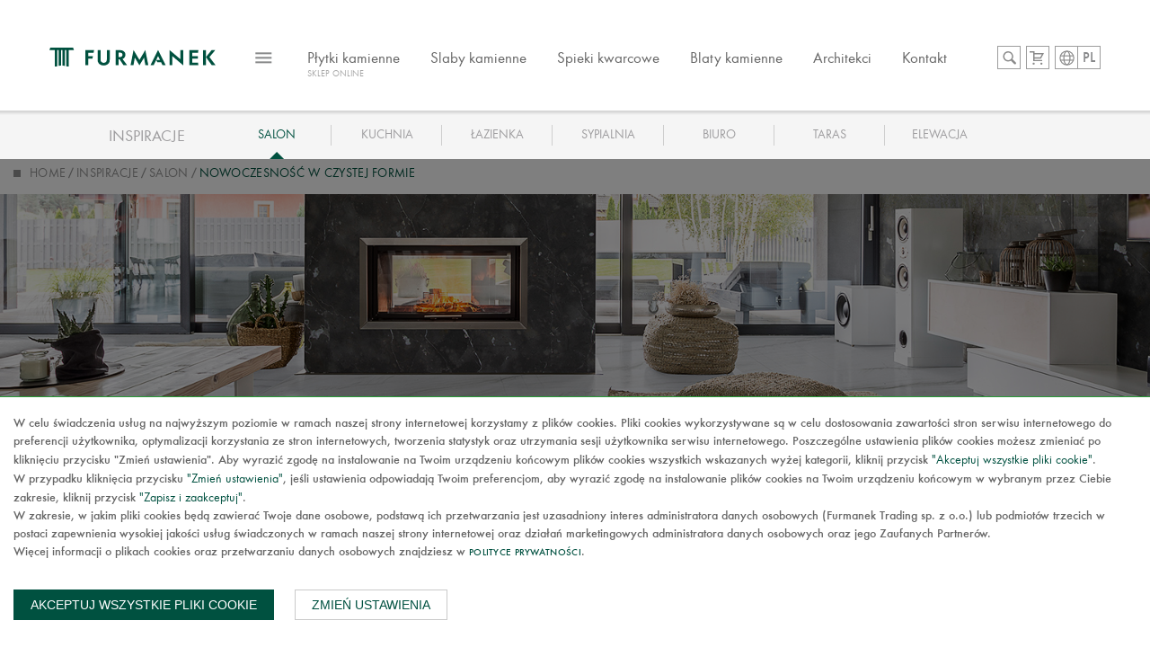

--- FILE ---
content_type: text/html; charset=UTF-8
request_url: https://furmanek24.pl/Inspiracje-Granit-Marmur-Spieki-kwarcowe/i/Nowoczesnosc-w-czystej-formie
body_size: 15630
content:
<!DOCTYPE html><html lang="pl"><head>    
       
        
    <base href="/" />    
    
    <meta charset="utf-8">    <title>Nowoczesny salon z podłogą z kwarcytu Mont Blanc – styl i trwałość</title>    <meta name="author" content="">    <meta name="keywords" content="kwarcyt Mont Blanc
kamień naturalny do salonu
podłoga z kwarcytu
elegancka aranżacja wnętrz
płyty kamienne do wnętrz" />    <meta name="description" content="Odkryj elegancję kwarcytu Mont Blanc we wnętrzach. Zobacz, jak naturalny kamień podkreśla nowoczesny salon, łącząc estetykę z trwałością." />    <meta name="viewport" content="width=device-width,initial-scale=1">    <meta name="apple-mobile-web-app-capable" content="yes">    <meta name="SKYPE_TOOLBAR" content="SKYPE_TOOLBAR_PARSER_COMPATIBLE" />    <meta name="format-detection" content="telephone=no">    
    <meta property="og:type" content="website" /> 
    <meta property="og:title" content="Nowoczesny salon z podłogą z kwarcytu Mont Blanc – styl i trwałość" /> 
        <meta property="og:image" content="https://furmanek24.pl/images/hurtownie_kamienia_furmanek.jpg" />     <meta property="og:image:width" content="1200" /> 
    <meta property="og:image:height" content="630" /> 
    <meta property="og:image:alt" content="Odkryj elegancję kwarcytu Mont Blanc we wnętrzach. Zobacz, jak naturalny kamień podkreśla nowoczesny salon, łącząc estetykę z trwałością." /> 
    <meta property="og:image" content="https://furmanek24.pl/images/hurtownie_kamienia_furmanek2.jpg" />     <meta property="og:image:width" content="600" /> 
    <meta property="og:image:height" content="600" />     
        <meta property="og:url" content="https://furmanek24.pl/Inspiracje-Granit-Marmur-Spieki-kwarcowe/i/Nowoczesnosc-w-czystej-formie" /> 
    <meta property="og:description" content="Odkryj elegancję kwarcytu Mont Blanc we wnętrzach. Zobacz, jak naturalny kamień podkreśla nowoczesny salon, łącząc estetykę z trwałością." /> 
    <meta property="og:site_name" content="furmanek24.pl" /> 
    
        
    <link rel="shortcut icon" type="image/x-icon" href="images/favicon.png">        <style>    		@font-face {
		font-family: 'futurateeregular';
		src: url('asset/futuratee.eot');
		src: url('asset/futuratee.eot?#iefix') format('embedded-opentype'),
			 url('asset/futuratee.woff2') format('woff2'),
			 url('asset/futuratee.woff') format('woff'),
			 url('asset/futuratee.ttf') format('truetype'),
			 url('asset/futuratee.svg#futurateeregular') format('svg');
		font-weight: normal;
		font-style: normal;
	
	}
		header#f_header .trigger_mobile{display:inline-block; float:left; padding:10px 5px; margin-right:16px; position:relative; background: url(../images/trigger.svg) no-repeat; width:28px; background-position:center center; height:32px; z-index:999; margin-top:-2px;padding: 10px 5px;}
		h1, h2, h3, h4, h5, h6 { display: block; }
		h1 { font-size: 36px; line-height: 36px; font-weight: normal; }
		h2 { font-size: 48px; line-height: 48px;  color: #000; }
		
		h3 { font-size: 30px; line-height: 36px; font-weight: normal; }
		h4 { font-size: 24px; line-height: 30px;  color:#313d4b; }
		
		h5 { font-size: 12px; line-height: 20px; font-weight: normal; }
		h6 { font-size: 14px; line-height: 12px; font-weight: normal; }
		#nav-desctop-mobile-fixed{display:none;}
		#main{height:700px; z-index:1;}
		.Wrapper_1200{margin: 0 auto; max-width: 1200px; padding:0 15px; display:block;}
		a{text-decoration:none;}
		ul{list-style-type:none;}
		header#f_header nav.only_mobile ul{}
		header#f_header ul.nav-small{float: right;
		position: relative;
		z-index: 999;}
		header#f_header nav.only_mobile ul li {
		display: inline-block;
		float: left;}
		.Wrapper > h2, .Wrapper > p{width:100%; display:block; text-align:center;}
		header#f_header ul.nav-small li a.search img{width:48px;}
		header#f_header{background:#fff;}
		header#f_header nav.only_mobile ul li a {
		font-size: 17px;
		font-family: 'futurateeregular';
		color: #666;
		text-transform: inherit;
		letter-spacing: 0;
		display: inline-block;
		padding: 6px 23px;
		position: relative;}
		header#f_header p.logo-wrapper a {
		width: 100%;
		height: 21px;
		background: url(../images/logo.svg) no-repeat;
		display: block;}
		
		img{
		color: #fff !important;
		font-size: 17px;}
		header#f_header ul.nav-small li {
		width: 26px;
		height: 26px;
		border: 1px solid #9d9d9d;
		margin-left: 6px;
		display: inline-block;
		float: left;
	}
	.slider_main .content h4{margin-top:500px;}
	header#f_header ul.nav-small li a{color:#fff;}
		#cookieinfo{display:none;}
		header#f_header p.logo-wrapper{dispaly:inline-block; float:left; margin-right:40px;}
		header#f_header nav.only_mobile ul li > a > span {
		display: block;
		text-transform: uppercase !important;
		padding-top: 8px;
		font-family: 'futurateeregular';
		padding-bottom: 2px;
		color: #a6a6a6;
		font-size: 10px;
		margin-top: -10px;}
		.furmanek_search_wrapper{z-index:1;}
		header#f_header{z-index:2;}
		header#f_header{position:fixed; width:100%; left:0; top:0; z-index:999;}
		header#f_header .f_header_shadow{padding:50px 0 23px 0;}
		header#f_header .f_header_shadow:after{content:''; display:block; clear:both;}
		
		/*menu*/
		header#f_header.scroll p.logo-wrapper{-webkit-transition: all 0.7s; -moz-transition: all 0.7s;  transition: all 0.7s;}
header#f_header .trigger_mobile{display:inline-block; float:left; padding:10px 5px; margin-right:16px; position:relative; background: url(../images/sprite-icons.svg) no-repeat; width:28px; background-position:-135px 10px; height:32px; z-index:999;}</style>            
    
   
    
        
        
        
    
        <script type='application/ld+json'> 
{
    "@context": "http://www.schema.org",
            
        "@type": "LocalBusiness",        
        "name": "Hurtownie Kamienia Furmanek",        
        "image": "https://furmanek24.pl/images/logo.svg",        
               
              
        
        
        
    
    
    "logo": "https://furmanek24.pl/images/logo.svg",
    
    
    "pricerange": "PLN",
        "telephone": [        
        "+48 601 303 828",
        "+48 607 303 970"
    ], 
    "email": "warszawa@furmanek.pl",  
    "address": [
            {        
                    "@type": "PostalAddress",        
                    "streetAddress": "ul. Duńska 6",        
                    "addressLocality": "Czosnów",        
                    "addressRegion": "Mazowieckie",        
                    "postalCode": "05-152",        
                    "addressCountry": "PL"        
            },
            {        
                    "@type": "PostalAddress",        
                    "streetAddress": "ul. Głowackiego 38",        
                    "addressLocality": "Daleszyce",        
                    "addressRegion": "Świętokrzyskie",        
                    "postalCode": "26-021",        
                    "addressCountry": "PL"        
            }
        ],
        "geo": {
        "@type": "GeoCoordinates",
        "latitude": "50.797282",
        "longitude": "20.819456"
    },
    "hasMap": "https://goo.gl/maps/psYoGwJAzLy",
    "openingHours": "Mo, Tu, We, Th, Fr 07:00-17:00",
    "contactPoint": {
        "@type": "ContactPoint",
        "contactType": "Customer Support",
        "telephone": "+48 607 303 970 "
    }
}</script>    

        
        <link href="css/main-inspiracje.css?1371" rel="stylesheet" type="text/css" />        
         
     
        
                	
        <link rel="stylesheet" href="css/stylesheet-1768203393.min.css">        	
                
                
        	
        
            
                
    <script>    var group = 0;
    var param = 0;
    var addrcode = "https://furmanek24.pl/";
    var currency = "PLN";
    </script>    
    <script src="js/scripts0-1768203393.min.js"></script>    <script type="application/ld+json">{
    "@context": "http://schema.org",
    "@type": "LocalBusiness",
    "name": "Hurtownie Kamienia Furmanek",
    "image": "https://furmanek24.pl/images/logo.svg",
    "telephone": [
        "+48 601 303 828",
        "+48 607 303 970"
    ],
    "email": "warszawa@furmanek.pl",  
    "address": [
        {        
                "@type": "PostalAddress",        
                "streetAddress": "ul. Duńska 6",        
                "addressLocality": "Czosnów",        
                "addressRegion": "Mazowieckie",        
                "postalCode": "05-152",        
                "addressCountry": "PL"        
        },
        {        
                "@type": "PostalAddress",        
                "streetAddress": "ul. Głowackiego 38",        
                "addressLocality": "Daleszyce",        
                "addressRegion": "Świętokrzyskie",        
                "postalCode": "26-021",        
                "addressCountry": "PL"        
        }
    ]

}</script><script type="application/ld+json">{
  "@context": "https://schema.org",
  "@type": "Organization",
  "name": "Hurtownie Kamienia Furmanek",
  "url": "https://furmanek24.pl/",
  "image": "https://furmanek24.pl/images/logo.svg",
  "logo": "https://furmanek24.pl/images/logo.svg",
  "alternateName": "Furmanek",
  "sameAs": [
        "https://www.facebook.com/HurtownieKamieniaFurmanek/",
        "https://www.instagram.com/hurtownie_kamienia_furmanek/",
        "https://www.youtube.com/channel/UCtDKGCd_YisSvzq_dbb1Bsg",
        "https://pl.pinterest.com/hurtownie_kamienia_furmanek/"
  ],
  "email": "warszawa@furmanek.pl",
  "telephone": [
        "+48 601 303 828",
        "+48 607 303 970"
    ],
  "address": [
        {        
                "@type": "PostalAddress",        
                "streetAddress": "ul. Duńska 6",        
                "addressLocality": "Czosnów",        
                "addressRegion": "Mazowieckie",        
                "postalCode": "05-152",        
                "addressCountry": "PL"        
        },
        {        
                "@type": "PostalAddress",        
                "streetAddress": "ul. Głowackiego 38",        
                "addressLocality": "Daleszyce",        
                "addressRegion": "Świętokrzyskie",        
                "postalCode": "26-021",        
                "addressCountry": "PL"        
        }
    ]
}</script><script type="application/ld+json">{
    "@context": "https://schema.org",
    "@type": "WebSite",
    "name": "Hurtownie Kamienia Furmanek",
    "url": "https://furmanek24.pl/",
    "publisher":{
        "@type": "Organization",
        "name": "Hurtownie Kamienia Furmanek",
        "url": "https://furmanek24.pl/",
        "image": "https://furmanek24.pl/images/logo.svg",
        "logo": "https://furmanek24.pl/images/logo.svg",
        "alternateName": "Furmanek",
        "sameAs": [
            "https://www.facebook.com/HurtownieKamieniaFurmanek/",
            "https://www.instagram.com/hurtownie_kamienia_furmanek/",
            "https://www.youtube.com/channel/UCtDKGCd_YisSvzq_dbb1Bsg",
            "https://pl.pinterest.com/hurtownie_kamienia_furmanek/"
        ],
        "email": "warszawa@furmanek.pl",
        "telephone": [
          "+48 601 303 828",
          "+48 607 303 970"
        ],
        "address": [
            {        
                    "@type": "PostalAddress",        
                    "streetAddress": "ul. Duńska 6",        
                    "addressLocality": "Czosnów",        
                    "addressRegion": "Mazowieckie",        
                    "postalCode": "05-152",        
                    "addressCountry": "PL"        
            },
            {        
                    "@type": "PostalAddress",        
                    "streetAddress": "ul. Głowackiego 38",        
                    "addressLocality": "Daleszyce",        
                    "addressRegion": "Świętokrzyskie",        
                    "postalCode": "26-021",        
                    "addressCountry": "PL"        
            }
        ]
    }
}</script><script type="application/ld+json">{
    "@context": "https://schema.org",
    "@type": "WebPage",
    "name": "Hurtownie Kamienia Furmanek",
    "url": "https://furmanek24.pl/",
    "isPartOf":{
        "@type": "WebSite",
        "name": "Hurtownie Kamienia Furmanek",
        "url": "https://furmanek24.pl/",
        "publisher":{
            "@type": "Organization",
            "name": "Hurtownie Kamienia Furmanek",
            "url": "https://furmanek24.pl/",
            "image": "https://furmanek24.pl/images/logo.svg",
            "logo": "https://furmanek24.pl/images/logo.svg",
            "alternateName": "Furmanek",
            "sameAs": [
                "https://www.facebook.com/HurtownieKamieniaFurmanek/",
                "https://www.instagram.com/hurtownie_kamienia_furmanek/",
                "https://www.youtube.com/channel/UCtDKGCd_YisSvzq_dbb1Bsg",
                "https://pl.pinterest.com/hurtownie_kamienia_furmanek/"
            ],
            "email": "warszawa@furmanek.pl",
            "telephone": [
                "+48 601 303 828",
                "+48 607 303 970"
            ],
            "address": [
                {        
                        "@type": "PostalAddress",        
                        "streetAddress": "ul. Duńska 6",        
                        "addressLocality": "Czosnów",        
                        "addressRegion": "Mazowieckie",        
                        "postalCode": "05-152",        
                        "addressCountry": "PL"        
                },
                {        
                        "@type": "PostalAddress",        
                        "streetAddress": "ul. Głowackiego 38",        
                        "addressLocality": "Daleszyce",        
                        "addressRegion": "Świętokrzyskie",        
                        "postalCode": "26-021",        
                        "addressCountry": "PL"        
                }
            ]
        }
    }
}</script>        
        
    


        </head><body data-lc="" data-cp1="0" id="myBody" class=" ">    
    <img src="images/sprite-icons.svg" alt="sprite" style="display: none"/>    <script>    /*  https://developers.google.com/adwords-remarketing-tag/parameters?hl=pl  */
    /* <![CDATA[ */
    var google_tag_params = {
                        ecomm_pagetype: 'other'                            };
    /* ]]> */

    /* <![CDATA[ */
    var google_conversion_id = 948765414;
    var google_custom_params = window.google_tag_params;
    var google_remarketing_only = true;
    /* ]]> */</script>  <div class="page-overlay"></div>  <div class="consents-box" style="/*display: none;*/">    <div class="consents-box__inside">      <div class="container">        <div class="consents-box__content">          <p>            W celu świadczenia usług na najwyższym poziomie w ramach naszej strony internetowej korzystamy z plików
                                        cookies.
                                        Pliki cookies wykorzystywane są w celu dostosowania zawartości stron serwisu internetowego do preferencji
                                        użytkownika, optymalizacji korzystania ze stron internetowych, tworzenia statystyk oraz utrzymania sesji
                                        użytkownika serwisu internetowego.
                                        Poszczególne ustawienia plików cookies możesz zmieniać po kliknięciu przycisku "Zmień ustawienia".
                                        Aby wyrazić zgodę na instalowanie na Twoim urządzeniu końcowym plików cookies wszystkich wskazanych wyżej
                                        kategorii, kliknij przycisk <strong>"Akceptuj wszystkie pliki cookie"</strong>.          </p>          <p>            W przypadku kliknięcia przycisku <strong>"Zmień ustawienia"</strong>, jeśli ustawienia odpowiadają Twoim
							            preferencjom, aby wyrazić zgodę na instalowanie plików cookies na Twoim urządzeniu końcowym w wybranym przez
							            Ciebie zakresie, kliknij przycisk <strong>"Zapisz i zaakceptuj"</strong>.          </p>          <p>            W zakresie, w jakim pliki cookies będą zawierać Twoje dane osobowe, podstawą ich przetwarzania jest
							            uzasadniony interes administratora danych osobowych (Furmanek Trading sp. z o.o.) lub podmiotów trzecich
							            w postaci zapewnienia wysokiej jakości usług świadczonych w ramach naszej strony internetowej oraz działań
							            marketingowych administratora danych osobowych oraz jego Zaufanych Partnerów.          </p>          <p>Więcej informacji o plikach cookies oraz przetwarzaniu danych osobowych znajdziesz w <a href="Polityka-prywatnosci-sklep-z-plytkami">Polityce prywatności</a>.</p>        </div>        <div class="consents-box__buttons">          <button class="btn btn-green-ad cookie-all-accept">Akceptuj wszystkie pliki cookie</button>          <button class="btn btn-transparent-ad" data-toggle="modal" data-target="#cookieModalCenter">Zmień ustawienia</button>        </div>      </div>    </div>    <div class="consents-box__bg"></div>  </div>  <div class="modal-ad" style="/*display:none;*/">    <div class="modal-dialog-ad" role="document">      <div class="modal-content-ad">        <form class="cookie-form">          <div class="modal-header-ad">            <h5 class="modal-title-ad" id="exampleModalLongTitle">Ustawienie Cookies</h5>            <button type="button" class="close-ad" data-dismiss="modal" aria-label="Close">              <span aria-hidden="true">&times;</span>            </button>          </div>          <div class="modal-body-ad">            <p>Poniżej możesz zarządzać swoimi preferencjami w zakresie instalowania analitycznych i&nbsp;marketingowych
              							plików cookies na Twoim urządzeniu w&nbsp;związku z&nbsp;korzystaniem z&nbsp;naszej strony internetowej.            </p>            <div class="option-settings">              <div class="item">                <div class="item-top">                  <h6>Serwisowe pliki cookies</h6>                  <div class="always">Zawsze włączone</div>                </div>                <div class="item-bottom">                  <p>Pliki wykorzystywane do prawidłowego działania strony internetowej. Są one niezbędne do poprawnego
					                    funkcjonowania, poprawy bezpieczeństwa oraz umożliwienia wykonania podstawowych operacji oferowanych
					                    przez stronę, np. dostęp do koszyka produktów. Pliki cookie z tej kategorii są zawsze włączone,
					                    ponieważ bez nich strona może działać niepoprawnie. Możliwe jest ich wyłączenie w ustawieniach
					                    przeglądarki internetowej, czego efektem może być błędne działanie strony internetowej i sklepu.</p>                </div>              </div>              <div class="item">                <div class="item-top">                  <h6>Analityczne i marketingowe pliki cookies</h6>                  <div class="item-checkbox">                    <input name="coockie1" type="checkbox" class="item-checkbox-input" id="check-am"
                    	                      data-id="checkbox-am" role="switch">                    <label class="item-checkbox-label" for="check-am" data-cli-enable="Włączone"
                      data-cli-disable="Wyłączone"><span>analityczne i marketingowe</span></label>                  </div>                </div>                <div class="item-bottom">                  <p>Pliki wykorzystywane w celu sporządzania statystyk odwiedzin i źródeł ruchu na stronie. Pomagają
					                    analizować ruch na stronie oraz poprawiać jej działanie. Mogą być wykorzystywane przez naszych
					                    Zaufanych Partnerów w celu śledzenia Użytkowników na stronach internetowych. Celem jest wyświetlanie
					                    reklam dopasowanych do preferencji poszczególnych Użytkowników.</p>                </div>              </div>            </div>          </div>          <div class="modal-footer-ad">            <button type="button" class="btn btn-green-ad cookie-selected-accept">Zapisz i zaakceptuj</button>          </div>        </form>      </div>    </div>  </div>            
    <button class="btnBrowser" onclick="myFunction()" style="display:none;">Try it</button>    
    
        
        <div class="allert-newsletter-wrapper" style="display: none;">        <div class="allert-newsletter">            <div class="disp-table">                <div class="disp-table-cell">                    <p></p>                </div>                <div class="close"></div>            </div>        </div>    </div>    
        <div class="allert-code-wrapper ad" style="display: none">        <div class="allert-code">            <div class="disp-table">                <div class="disp-table-cell">                <div class="close close-allert-code-wrapper"></div>                    <h3>Dziękujemy!</h3>                    <p>Kod aktywuje się w koszyku<br>po dodaniu produktu.</p>                </div>                            </div>        </div>    </div>            
        <header id="f_header" class=" header-ext only-insp         	        	">            <div class="f_header_shadow">                <div class="Wrapper_1200">                                            <p class="logo-wrapper logo2">                            <a class="logo" href="https://furmanek24.pl/"><img src="images/logo.svg" alt="furmanek płytki kamienne"/></a>                            <a class="logo2" href="https://furmanek24.pl/"><img src="images/logo_inspiracje.svg" alt="furmanek płytki kamienne"/></a>                        </p>                                        
                    <a href="https://furmanek24.pl/" class="trigger_mobile inactive"></a>                   
                    <nav class="only_mobile">                        <ul class="menu_main">                            <li class="page-1 ">                                <a href="https://furmanek24.pl/plytki-kamienne" title="Płytki kamienne">Płytki kamienne<br><span>Sklep online</span></a>                                                            </li>                            <li class="page-slab ">                                <a href="https://furmanek24.pl/plyty-kamienne" title="Slaby kamienne">Slaby kamienne</a>                            </li>                            <li class="">                                <a href="https://furmanek24.pl/spieki-kwarcowe" title="Spieki kwarcowe">Spieki kwarcowe</a>                            </li>                                                        
                            
                                                      <li class="">                                <a href="https://furmanek24.pl/Blaty-kamienne" title="Blaty kamienne">Blaty kamienne</a>                            </li>                                                        
                            	                            <li class="">                                <a href="https://furmanek24.pl/Architekci" title="Architekci">Architekci</a>                            </li>                                                    
                            <li class="">                                <a href="https://furmanek24.pl/Kontakt" title="Kontakt">Kontakt</a>                            </li>                            
                            
                            
                                                       
                        </ul>                                                <ul class="inspiracje_nav nav-filter Wrapper_1200">                          <li> 
                              <h6>Inspiracje</h6>                          </li>                          <li class="active">                              <a class="icon-1 " href="https://furmanek24.pl/Inspiracje-Granit-Marmur-Spieki-kwarcowe/i/salon" title="salon">Salon</a>                          </li>                          <li class="">                              <a class="icon-2 " href="https://furmanek24.pl/Inspiracje-Granit-Marmur-Spieki-kwarcowe/i/kuchnia" title="kuchnia">Kuchnia</a>                          </li>                          <li class="">                              <a class="icon-3 " href="https://furmanek24.pl/Inspiracje-Granit-Marmur-Spieki-kwarcowe/i/lazienka" title="łazienka">łazienka</a>                          </li>                          <li class="">                              <a class="icon-4 " href="https://furmanek24.pl/Inspiracje-Granit-Marmur-Spieki-kwarcowe/i/sypialnia" title="sypialnia">Sypialnia</a>                          </li>                          <li class="">                              <a class="icon-5 " href="https://furmanek24.pl/Inspiracje-Granit-Marmur-Spieki-kwarcowe/i/biuro" title="biuro">Biuro</a>                          </li>                          <li class="">                              <a class="icon-6 " href="https://furmanek24.pl/Inspiracje-Granit-Marmur-Spieki-kwarcowe/i/taras" title="taras">Taras</a>                          </li>                          <li class="">                              <a class="icon-7 " href="https://furmanek24.pl/Inspiracje-Granit-Marmur-Spieki-kwarcowe/i/elewacja" title="elewacja">Elewacja</a>                          </li>                        </ul>                                                                        	                                                                    </nav>                   
                    <ul class="nav-small">                                                <li><a class="search"><img alt="furmanek płytki kamienne" id="svg_img" src="images/search.svg" /></a></li>                                                                            <li class="shopping-cart-toggle shopping-cart-toggle-js shopping-cart-toggle-my">                            <a style="display: none" class="shop-items-orderd total-items">0</a>                            <a class="shop" href="https://furmanek24.pl/shopping/cart" title="Twój koszyk" rel="nofollow"><img alt="furmanek płytki kamienne" src="images/shop.svg"/></a>                        </li>                                                

                        <li class="lang-ad">                            <a>                            <img alt=" furmanek" id="svg_img" src="images/jezyki.svg?v=1" />                            </a>                                                        <div class="selected-lang">PL</div>                            <div class="level-links">                            <a href="https://furmanek24.pl/pl">PL</a>                                <a href="https://furmanek24.pl/en">EN</a>                                                                <a href="https://furmanek24.pl/ua">UA</a>                            </div>                        </li>                        
                        
                    </ul>                </div>            </div>            
                        
            
            <div id="nav-desctop-mobile-fixed" class="left">                
                <div class="Wrapper_1200">                    <nav class="nav-desctop-mobile">                        <span class="close">Menu</span>                        <ul class="">                            <li>                                <a href="https://furmanek24.pl/O-nas-hurtownie-kamienia-naturalnego" title="O nas">O nas</a>                            </li>                            <li  class="f_dropdown">                                <a href="https://furmanek24.pl/plytki-kamienne" title="Płytki kamienne">Płytki kamienne</a>                                <ul>                                    <li>                                        <a class="dropdown-page-link" href="https://furmanek24.pl/plytki-kamienne" title="Płytki kamienne">Wszystkie</a>                                    </li>                                    <li>                                        <a class="dropdown-page-link" href="https://furmanek24.pl/plytki-kamienne-granitowe" title="Płytki granitowe">Płytki granitowe</a>                                    </li>                                    <li>                                        <a class="dropdown-page-link" href="https://furmanek24.pl/plytki-kamienne-marmurowe" title="Płytki marmurowe">Płytki marmurowe</a>                                    </li>                                                                                                                <li>                                            <a class="dropdown-page-link red-span" href="https://furmanek24.pl/Promocje-plytki-granitowe-i-marmurowe" title="Promocje">Promocje</a>                                        </li>                                                                    </ul>                            </li>                            <li class="f_dropdown">                                <a href="https://furmanek24.pl/plyty-kamienne" title="Slaby / Płyty Kamienne">Slaby / Płyty Kamienne</a>                                <ul>                                    <li>                                        <a class="dropdown-page-link" href="https://furmanek24.pl/plyty-kamienne" title="Płyty Kamienne">Wszystkie</a>                                    </li>                                    <li>                                        <a class="dropdown-page-link" href="https://furmanek24.pl/plyty-kamienne-granit" title="Granit">Granit</a>                                    </li>                                    <li>                                        <a class="dropdown-page-link" href="https://furmanek24.pl/plyty-kamienne-kwarcyt" title="Kwarcyt">Kwarcyt</a>                                    </li>                                    <li>                                        <a class="dropdown-page-link" href="https://furmanek24.pl/plyty-kamienne-marmur" title="Marmur">Marmur</a>                                    </li>                                    <li>                                        <a class="dropdown-page-link" href="https://furmanek24.pl/plyty-kamienne-onyx" title="Onyx">Onyx</a>                                    </li>                                    <li>                                        <a class="dropdown-page-link" href="https://furmanek24.pl/plyty-kamienne-trawertyn" title="Trawertyn">Trawertyn</a>                                    </li>                                    <li>                                        <a class="dropdown-page-link" href="https://furmanek24.pl/plyty-kamienne-piaskowiec" title="Piaskowiec">Piaskowiec</a>                                    </li>                                </ul>                            </li>                            <li  class="f_dropdown">                                <a href="https://furmanek24.pl/spieki-kwarcowe" title="Spieki kwarcowe Magnum">Spieki kwarcowe Magnum</a>                                <ul>                                    <li>                                        <a class="dropdown-page-link" href="https://furmanek24.pl/spieki-kwarcowe" title="Spieki kwarcowe Magnum">Wszystkie</a>                                    </li>                                    <li>                                        <a class="dropdown-page-link red-span" href="https://furmanek24.pl/Promocje-spieki-kwarcowe" title="Wyprzedaż">Wyprzedaż</a>                                    </li>                                </ul>                            </li>                            <li>                                <a href="https://furmanek24.pl/konglomeraty-kwarcowe" title="Konglomeraty kwarcowe">Konglomeraty kwarcowe</a>                            </li>                            
                            
                            
                                                       <li class="">                                <a href="https://furmanek24.pl/Blaty-kamienne" title="Blaty kamienne">Blaty kamienne</a>                            </li>                                                        
                            
                                                       <li class="">                                <a href="https://furmanek24.pl/Architekci" title="Architekci">Architekci</a>                            </li>                                                                                    <li>                                <a href="https://furmanek24.pl/Blog" title="Nasz Blog">Nasz Blog</a>                            </li>                                                        
                            
                            
                                                                                                                <li>                                <a href="https://furmanek24.pl/Inspiracje-Granit-Marmur-Spieki-kwarcowe" title="Inspiracje">Inspiracje</a>                            </li>                                                        <li class="f_dropdown">                                <a href="https://furmanek24.pl/Baza-wiedzy-kamien-naturalny-granit-marmur" title="Baza wiedzy">Baza wiedzy</a>                                <ul>                                    <li><a class="dropdown-page-link" href="https://furmanek24.pl/Baza-wiedzy-kamien-naturalny-granit-marmur" >Kamień naturalny</a></li>                                    <li><a class="dropdown-page-link" href="https://furmanek24.pl/Baza-wiedzy-spieki-kwarcowe" >Spieki kwarcowe</a></li>                                    <li><a class="dropdown-page-link" href="https://furmanek24.pl/Baza-wiedzy-konglomerat-kwarcowy" >Konglomerat kwarcowy</a></li>                                                                        <li><a class="dropdown-page-link" href="https://furmanek24.pl/Informacje-plytki-granitowe-marmurowe" >Dowiedz się więcej</a></li>                                                                    </ul>                            </li>                                                        <li>                                <a href="https://furmanek24.pl/Porady-Kamien-Naturalny-Spieki-Konglomerat" title="Porady">Porady</a>                            </li>                                                        
                            <li>                                <a href="https://furmanek24.pl/kamieniarstwo-drogowe" title="Kamieniarstwo drogowe">Kamieniarstwo drogowe</a>                            </li>                            
                            <li>                                <a href="https://furmanek24.pl/Kontakt" title="Kontakt">Kontakt</a>                            </li>                            
                            
                            
                        </ul>                 </nav>                </div>            </div>            
            
                                                        
                    
        </header>        
            <div class="allert-wrapper alert-div" style="display: none" >        	


    </div>    
          <div class="cart-container-js">         
        
                         <div id="shopping-cart-view-wrapper">             <div id="shopping_cart_view">                <div class="">                    <div class="common-styles shopping-cart-header">                        <div class="s-h4">PODGLĄD KOSZYKA <span class="total-items">0</span></div>                        <span class="close"></span>                    </div>                    <div class="common-styles shopping-cart-items">                                
                <div class="epmty_trush">                    <img src="images/empty_trush.svg" alt="Koszyk jest pusty">                        <p>Twój koszyk jest pusty</p>                     </div>                    
                               
                    
                                                        </div>                    
                                     
                    	
                    
                                        
                    <div class="shopping-cart-view-summary-all">                        <div class="common-styles shopping-cart-view-summary-all-wrapper">                            <div class="shopping-cart-view-summary">                                <div class="shopping-cart-view-summary-item border1">                                    <div class="s-h3">Suma netto</div>                                    <div class="s-h4 value-netto-box">0,00 <span>PLN</span></div>                                </div>                                <div class="shopping-cart-view-summary-item">                                    <div class="s-h3">Suma brutto</div>                                    <div class="s-h4 green value-brutto-box">0,00 <span>PLN</span></div>                                </div>                            </div>                            <div class="shopping-cart-view-buttons">                                <a href="https://furmanek24.pl/shopping/cart" rel="nofollow" class="shopping-cart-view-button-show">Pokaż koszyk</a>                                <div class="shopping-cart-view-button-back close-cart">Powrót do zakupów</div>                            </div>                        </div>                    </div>                </div>             </div>         </div>              </div>     
     
          <div class="furmanek_search search-extended">            <div class="Wrapper_1200">                <div class="furmanek_search_wrapper">                    <div class="input-bg">                        
                        <div class="wrapper-cross"><input id="project"></div>                        <span class="hide-search"></span>                        <input type="hidden" id="project-id">                        <p id="project-description"></p>                        <div id="search-results"><ul></ul></div>                    </div>                </div>            </div>        </div>     
         
    <div class="Content2">   

        <div class="breadcrumb without-bg" style="/*display:none;*/">    <div class="Wrapper">        <ul>        	            
                                                <li><a href="https://furmanek24.pl">HOME</a></li>                                                                <li><a href="/Inspiracje-Granit-Marmur-Spieki-kwarcowe">Inspiracje</a></li>                                                    <li><a href="https://furmanek24.pl/Inspiracje-Granit-Marmur-Spieki-kwarcowe/i/salon">salon</a></li>                                    <li><a href="https://furmanek24.pl/Inspiracje-Granit-Marmur-Spieki-kwarcowe/i/Nowoczesnosc-w-czystej-formie">Nowoczesność w czystej formie</a></li>                    </ul>    </div></div> 
    
        <section id="vis-slider" class="vis-slider_ad">        <ul class="">            <li>                <div class="vis-big vis-inside">                                        
                    <picture>                        <source media="(max-width:  550px)"
                              srcset="https://furmanek24.pl/foto/baner/3_1616589450.jpg" alt="Salon kwarcyt Mont Blanc">                                                                  <source media="(min-width: 551px) and (max-width: 958px)"
                      srcset="https://furmanek24.pl/foto/baner/2_1616589450.jpg" alt="Salon kwarcyt Mont Blanc">                                            
                                            <source media="(min-width: 959px)"
                              srcset="https://furmanek24.pl/foto/baner/1_1616589450.jpg" alt="Salon kwarcyt Mont Blanc">                      <img src="https://furmanek24.pl/foto/baner/1_1616589450.jpg" alt="Salon kwarcyt Mont Blanc"
                           alt="Salon kwarcyt Mont Blanc">                                          </picture>                     
                     
                                
                     <div class="vis-big-desc desc-left vis-big-mobile no-mobile" style="color:#000;">                         <div>                             <h2 style="background:rgba(62, 61, 61,0.8);">Nowoczesność w czystej formie</h2> 
                             
                                                          <span class="plus">plus</span>                                                      </div>                         <p class="" style="background:rgb(62, 61, 61);">Wnętrze robiące wrażenie. Największe wywiera kwarcyt Mont Blanc zastosowany na dużej powierzchni podłogi.</p>                         
                                                  <div style="background:rgb(62, 61, 61);">                            <div>                                                                                                    <img src="https://furmanek24.pl/foto/baner/5_1616589450.jpg" alt="Kamienne wykończenie podłogi zawsze nada wnętrzu elegancji i szyku. Kwarcyt Mont Blac położony na podłodze w ułożeniu odbić lustrzanych na tak dużej powierzchni dodatkowo pogłebia charakter pomieszczenia."/>                                                                                                <h6>Wskazówka <br>architekta</h6>                                                            </div>                                                        <p> Kamienne wykończenie podłogi zawsze nada wnętrzu elegancji i szyku. Kwarcyt Mont Blac położony na podłodze w ułożeniu odbić lustrzanych na tak dużej powierzchni dodatkowo pogłebia charakter pomieszczenia. </p>                                                     </div>                                             </div>                </div>            </li>        </ul>                <div class="bx-controls-direction">                        <a class="bx-prev " style="" href="https://furmanek24.pl/Inspiracje-Granit-Marmur-Spieki-kwarcowe/i/Nowoczesnosc-ukryta-w-prostocie" title="Nowoczesność ukryta w prostocie ">Prev</a>                                    <a class="bx-next " style="" href="https://furmanek24.pl/Inspiracje-Granit-Marmur-Spieki-kwarcowe/i/Harmonia-z-natura" title="Harmonia z naturą">Next</a>                    </div>     </section>   
         
                        <section class="new-txt-ad" style="padding-top: 0">                <div class="Wrapper inspi-wrapper"> 
                    <h2>Salon z&nbsp;kwarcytem Mont Blanc</h2>                    <p class="paragraf-columns-divided">                                        Przestrzeń salonowa na zdjęciu zachwyca lekkością, przestronnością i&nbsp;subtelnym luksusem. Kluczową rolę odgrywa tutaj podłoga wykonana z&nbsp;naturalnego kwarcytu Mont Blanc, którego delikatna biel z&nbsp;jasnoszarym użyleniem tworzy tło idealne do wielu stylów wnętrzarskich – od minimalistycznych po skandynawskie i&nbsp;japandi. Ten wyjątkowy kamień naturalny nie tylko pięknie się prezentuje, ale także wyróżnia się trwałością, dzięki czemu świetnie sprawdza się w&nbsp;intensywnie użytkowanych przestrzeniach dziennych. Zastosowany tu materiał to nie przypadek – <a href="https://furmanek24.pl/product/1060/Mont-Blanc"><b>slaby kamienne Mont Blanc</b></a> należą do najczęściej wybieranych wśród klientów szukających kompromisu między estetyką a&nbsp;funkcjonalnością. Jego jasna kolorystyka rozjaśnia pomieszczenie i&nbsp;optycznie je powiększa, a&nbsp;jednocześnie jest łatwa do utrzymania w&nbsp;czystości i&nbsp;odporna na zarysowania oraz wilgoć. Dzięki temu Mont Blanc jest idealnym wyborem do otwartych stref dziennych, które często łączą funkcje wypoczynkowe z&nbsp;jadalnią lub aneksem kuchennym. Naturalny kwarcyt to materiał, który wnosi do wnętrza nie tylko elegancję, ale i&nbsp;trwałość na lata. W&nbsp;przeciwieństwie do marmuru, nie wymaga on intensywnej pielęgnacji ani impregnacji, a&nbsp;jego odporność na wysoką temperaturę sprawia, że może być stosowany także jako blat w&nbsp;kuchni lub obudowa kominka. 
                    </p>                </div>            </section>                    <section class="new-txt-ad" style="">                <div class="Wrapper inspi-wrapper"> 
                    <h2>Slaby Mont Blanc w&nbsp;aranżacji</h2>                    <p class="paragraf-columns-divided">                                        Jedną z&nbsp;największych zalet kwarcytu naturalnego Mont Blanc jest jego wszechstronność. Może być wykorzystany nie tylko jako posadzka, ale również na ścianach, blatach, schodach czy obudowach kominkowych. Dzięki dostępności w&nbsp;formie <a href="https://furmanek24.pl/plyty-kamienne-kwarcyt"><b>slabów kwarcytowych</b></a>, architekci mają pełną swobodę w&nbsp;projektowaniu eleganckich, jednolitych powierzchni bez zbędnych podziałów.<br />Na przedstawionej wizualizacji widzimy, jak kwarcyt Mont Blanc tworzy stonowaną, a&nbsp;zarazem wyrazistą bazę dla przytulnej strefy dziennej. Naturalne światło, wpadające przez ogromne przeszklenia, doskonale współgra z&nbsp;subtelnym rysunkiem kamienia, podkreślając jego głębię i&nbsp;strukturę. Z&nbsp;kolei ciemna zabudowa kominka w&nbsp;kontrastującym materiale wydobywa jasność podłogi i&nbsp;nadaje wnętrzu harmonii. Hurtownie Furmanek oferują szeroki wybór slabów kamiennych, w&nbsp;tym naturalny kwarcyt Mont Blanc, który zdobył uznanie zarówno projektantów wnętrz, jak i&nbsp;inwestorów. Dostępność dużych formatów pozwala uzyskać efekt eleganckiej jednolitości i&nbsp;minimalizmu, który jest dziś szczególnie ceniony. Kwarcyt to także doskonały wybór na blaty kuchenne – jego odporność na zarysowania, zabrudzenia i&nbsp;temperaturę czyni go jednym z&nbsp;najlepszych materiałów do codziennego użytku. Dzięki połączeniu funkcjonalności i&nbsp;niepowtarzalnego rysunku, każdy blat z&nbsp;Mont Blanc staje się nie tylko powierzchnią roboczą, ale prawdziwą ozdobą wnętrza. 
                    </p>                </div>            </section>                
        
            <section class="special-offer no-slider special-offer-new">        <div class="Wrapper inspi-wrapper-product">                            <h2>Nasze propozycje</h2>                <div class="arrow-down"><span></span></div>                        
                
                            <h1>                                                                        Slaby kwarcytowe                                        </h1>                <div class="samples-sq">                    
                    <ul class="offer-slide inspiration">                                            <li class="col-5 quarella_vis">                            <a href="https://furmanek24.pl/product/1060/Mont-Blanc" title="Mont Blanc">                                <div class="media-holder">                                    <span class="cover">Kup teraz</span>                                                                            
                                    <img src="https://furmanek24.pl/foto/1060/i1_1563866587.jpg" title="Mont Blanc" alt="Mont Blanc"/>                                    
                                                                        
                                </div>                                <div  class="sl-off-desc">                                    <h3><strong>Mont Blanc</strong> <span> / 327x190x2&nbsp;cm</span></h3> 
                                    <p> Kwarcyt                                    / Polerowany 
                                     </p>                                    <span class="button" >Sprawdź dostepność</span> 
                                </div>                                </a>                        </li>                                            <li class="col-5 quarella_vis">                            <a href="https://furmanek24.pl/product/1060/Mont-Blanc" title="Mont Blanc">                                <div class="media-holder">                                    <span class="cover">Kup teraz</span>                                                                            
                                    <img src="https://furmanek24.pl/foto/1060/i1_1563866587.jpg" title="Mont Blanc" alt="Mont Blanc"/>                                    
                                                                        
                                </div>                                <div  class="sl-off-desc">                                    <h3><strong>Mont Blanc</strong> <span> / 325x187x2&nbsp;cm</span></h3> 
                                    <p> Kwarcyt                                    / Szczotkowany 
                                     </p>                                    <span class="button" >Sprawdź dostepność</span> 
                                </div>                                </a>                        </li>                                                                    
                    </ul>                </div>                
                                        
                        
                
        
        
        </div>    
    </section>         
        
        
        
        
        
         <section class="additional_info additional_info_mi additional_info_displayed"
         
        data-aicount="2"
                >        <div class="Wrapper inspi-wrapper">            <div class="inside">                <div class="items">                                    <div class="col-left">                                            <div class="item">                            <h3>Jasne wnętrza z kwarcytem Mont Blanc</h3>                                                        <p>Kwarcyt Mont Blanc to materiał, który od razu przyciąga uwagę swoją subtelną estetyką. Jasna baza w tonacji mlecznej bieli z delikatnymi szarościami i złotawymi smugami wprowadza do wnętrz atmosferę czystości, przestronności i klasy. To kamień naturalny, który doskonale sprawdza się zarówno na dużych powierzchniach podłogowych, jak i jako okładzina ścian czy wykończenie mebli.<br />Dzięki swojej wytrzymałości kwarcyt Mont Blanc łączy w sobie funkcjonalność granitu z elegancją marmuru. Jest odporny na wilgoć, zarysowania i wysoką temperaturę, co czyni go doskonałym wyborem do wnętrz o wysokich wymaganiach użytkowych. <a href="https://furmanek24.pl/product/1060/Mont-Blanc"><b>Kamień Mont Blanc</b></a> możesz zastosować w kuchni, salonie, łazience, a nawet na schodach – w każdej przestrzeni będzie prezentował się równie szlachetnie.<br />Dostępny w ofercie Hurtowni Furmanek, kwarcyt Mont Blanc zachwyca nie tylko trwałością, ale i tym, że każda jego płyta jest unikatowa. To wybór, który idealnie łączy piękno natury z nowoczesnym designem.</p>                        </div>                                            <div class="item">                            <h3>Slaby kwarcytowe – więcej niż kamień</h3>                                                        <p>We współczesnym projektowaniu wnętrz kluczową rolę odgrywa nie tylko estetyka, ale i trwałość materiałów. Slaby kwarcytowe idealnie odpowiadają na te potrzeby. Wielkoformatowe płyty pozwalają tworzyć jednolite, eleganckie powierzchnie – bez fug i zbędnych łączeń. Szczególnie polecany jest tu kwarcyt Mont Blanc, który łączy jasną kolorystykę z subtelnym wzorem i wyjątkową wytrzymałością.<br /><a href="https://furmanek24.pl/plyty-kamienne-kwarcyt"><b>Slaby kamienne z kwarcytu</b></a> to materiał, który sprawdzi się zarówno na podłogach, ścianach, jak i blatach czy schodach. Kwarcyt, dzięki swojej niskiej nasiąkliwości i twardości, świetnie radzi sobie w przestrzeniach narażonych na wilgoć czy intensywne użytkowanie.<br />Hurtownie Furmanek oferują szeroki wybór kwarcytu, w tym popularny Mont Blanc, który dzięki uniwersalnej kolorystyce wpisuje się w każde wnętrze. Slaby granitowe i kwarcytowe od Furmanek to gwarancja jakości i stylu na lata – zarówno w domach, jak i inwestycjach komercyjnych.</p>                        </div>                                        
                    </div>                                                    <div class="col-right">                                            <div class="item">                            <h3>Mont Blanc w salonie – inspiracja pełna światła</h3>                                                        <p>Wnętrze salonu to wizytówka domu. To właśnie tam spędzamy najwięcej czasu z rodziną i przyjmujemy gości. Coraz częściej wybieranym materiałem do aranżacji tej przestrzeni jest kwarcyt Mont Blanc – kamień naturalny, który wyróżnia się spokojną, jasną tonacją i eleganckim rysunkiem.<br />Zastosowanie kwarcytu na podłodze, ścianie za kominkiem lub jako blat stolika kawowego sprawia, że salon staje się przestronny, jasny i nowoczesny. Jednocześnie materiał ten dodaje wnętrzu luksusowego charakteru, nie przytłaczając go. Jasne slaby kamienne świetnie współgrają z naturalnym światłem i drewnianymi dodatkami.<br />Szukając pomysłów na aranżację, warto zajrzeć do działu <a href="https://furmanek24.pl/Inspiracje-Granit-Marmur-Spieki-kwarcowe/i/salon"><b>inspiracje salonowe</b></a> w Hurtowniach Furmanek. Znajdziesz tam gotowe projekty z wykorzystaniem kamieni naturalnych, w tym efektownego Mont Blanc. To materiał, który sprawdzi się zarówno w stylu klasycznym, jak i minimalistycznym.</p>                        </div>                                            <div class="item">                            <h3>Blaty kuchenne z Mont Blanc – piękno i trwałość</h3>                                                        <p>Kuchnia to serce domu – miejsce, które łączy funkcję użytkową z estetyczną. Blaty kuchenne wykonane z kwarcytu Mont Blanc to odpowiedź na potrzeby najbardziej wymagających użytkowników. Ten kamień naturalny łączy w sobie wyjątkową odporność z subtelnym, szlachetnym wyglądem. Dzięki jasnej tonacji i delikatnemu użyleniu Mont Blanc doskonale komponuje się z bielą, drewnem i czarnymi akcentami. Jest odporny na zarysowania, wysoką temperaturę i zabrudzenia, a jego struktura pozwala na łatwe utrzymanie czystości. W przeciwieństwie do marmuru nie wymaga tak częstej impregnacji, co czyni go materiałem praktycznym w codziennym użytkowaniu. Zobacz ofertę <a href="https://furmanek24.pl/Blaty-kamienne"><b>blatów kuchennych</b></a> w Hurtowniach Kamienia Furmanek i przekonaj się, że naturalny kamień to inwestycja nie tylko w design, ale i komfort pracy w kuchni. Slaby kwarcytowe Mont Blanc sprawdzą się w każdej przestrzeni, niezależnie od stylu aranżacji.</p>                        </div>                                        
                    </div>                                </div>            </div>        </div>     </section>       
       
        
    <section id="see_what_we_offer">        <div class="Wrapper">            <a href="https://furmanek24.pl/plyty-kamienne?type[]=14" class="w40" title="Konglomeraty kwarcowe">                <h4>Zobacz również</h4>                <p>PEŁNA OFERTA KONGLOMERATÓW KWARCOWYCH</p>                <span class="button" >Zobacz galerię</span>              </a> 
             <div class="w60">                <img src="images/produkty/slaby2/see_what_we_offer_img2.jpg" alt="PEŁNA OFERTA KONGLOMERATÓW KWARCOWYCH"/>            </div>     
        </div>    </section>   
        
            
  <section class="info" >        <div class="bg-grey">            <div class="Wrapper">                <h4>Sprawdź również</h4>                                <a                                                  href="https://furmanek24.pl/Promocje-spieki-kwarcowe"    
                                             title="Spieki w promocji" 
                    
                    class="col-3 aos-item" 
                                        data-aos="fade-zoom-in"
                     
                     
                     
                     
                    data-aos-once="true" data-aos-offset="-500" data-aos-easing="ease-in-back" data-aos-duration="800" data-aos-anchor-placement="top-center"
                    
                    > 
                                        <img  src="https://furmanek24.pl/foto/baner/1_1617027979.svg" alt="Spieki w promocji"/>                                        <h3>Spieki w promocji</h3> 
                    <div>                        <p>Zprawdź jakie promocje spieków kwarcowych dla Ciebie przygotowaliśmy. Usiadź wygodnie i klikaj!</p>                                                <span class="button">ZOBACZ</span>                                            </div>                </a>                <hr>                                <a                                                  href="plytki-kamienne"    
                                             title="Kup płytki przez internet" 
                    
                    class="col-3 aos-item" 
                     
                                        data-aos="fade-zoom-in"
                     
                     
                     
                    data-aos-once="true" data-aos-offset="-500" data-aos-easing="ease-in-back" data-aos-duration="800" data-aos-anchor-placement="top-center"
                    
                    > 
                                        <img  src="https://furmanek24.pl/foto/baner/1_1513328231.svg" alt="Kup płytki przez internet"/>                                        <h3>Kup płytki przez internet</h3> 
                    <div>                        <p>Cenimy Twój czas i dbamy o Twoją wygodę. U nas możesz kupić płytki kamienne bez wychodzenia z domu.</p>                                                <span class="button">ZOBACZ</span>                                            </div>                </a>                <hr>                                <a                                                  href="https://furmanek24.pl/Promocje-plytki-granitowe-i-marmurowe"    
                                             title="Płytki w promocji" 
                    
                    class="col-3 aos-item" 
                     
                     
                                        data-aos="fade-zoom-in"
                     
                     
                    data-aos-once="true" data-aos-offset="-500" data-aos-easing="ease-in-back" data-aos-duration="800" data-aos-anchor-placement="top-center"
                    
                    > 
                                        <img  src="https://furmanek24.pl/foto/baner/1_1553703903.svg" alt="Płytki w promocji"/>                                        <h3>Płytki w promocji</h3> 
                    <div>                        <p>Zobacz nasze promocje płytek kamiennych. Od najlepszych okacji dzieli Cię tylko jeden krok. Zapnij pasy i klikaj!</p>                                                <span class="button">ZOBACZ</span>                                            </div>                </a>                <hr>                                
                            </div>        </div>    
    </section>    
        
    
    
          
    
    <div class="box-social-media">    <div class="Wrapper"> 
        <div class="inside"> 
            <div class="left-col"> 
                <h5>ODWIEDŹ NASZE KANAŁY W SOCIAL MEDIACH:</h5>            </div>            <div class="right-col"> 
                <div class="icon-list">                    <a href="https://www.facebook.com/HurtownieKamieniaFurmanek/" class="i1" target="_blank">Facebook</a>                    <a href="https://www.instagram.com/hurtownie_kamienia_furmanek" class="i2" target="_blank">Instagram</a>                    <a href="https://www.youtube.com/channel/UCtDKGCd_YisSvzq_dbb1Bsg" class="i3" target="_blank">YouTube</a>                    <a href="https://pl.pinterest.com/hurtownie_kamienia_furmanek/" class="i4" target="_blank">Pinterest</a>                </div>            </div>        </div>    </div></div>    
    <script src="js/addons-inspiracje.js"></script>    
        
        
        
    
 
 
        <section id="contact" class="contact shadow639  ">        <div class="Wrapper">                            <h5>Skontaktuj się z nami. <br><span>Mapa dojazdu</span></h5>                        
            <div class="col">                <h4>Hurtownia Daleszyce <br>k.&nbsp;Kielc</h4>                <div>                    <span class="span-mobile-no">Adres</span>                    <p><span class="span-mobile">A: </span>ul. Głowackiego 38<span class="span-mobile color-inh">, </span></p>                    <p>26-021 Daleszyce</p>                </div>                
                <div>                    <span class="span-mobile-no">Telefon / Mail</span>                    <p><span class="span-mobile">T: </span><a href="tel:+48607303970">+48 607 303 970 </a><span class="span-mobile color-inh">, </span></p>                    <p><span class="span-mobile">E: </span><a href="mailto:hurtownia@furmanek.pl">hurtownia@furmanek.pl</a></p>                </div>                
                <div>                    <span class="span-mobile-no">OTWARTE</span>                                        <p>pon.-pt.: 8.00 - 17.00</p><p>sob.: 9.00 - 14.00</p><p>&nbsp;</p>                </div>                
            </div>            
            <div class="col">                <h4>Hurtownia Czosnów <br>k.&nbsp;Warszawy</h4>                <div>                    <span class="span-mobile-no">Adres</span>                    <p><span class="span-mobile">A: </span>ul. Duńska 6<span class="span-mobile color-inh">, </span></p>                    <p>05-152 Czosnów</p>                </div>                
                <div>                    <span class="span-mobile-no">Telefon / Mail</span>                    <p><span class="span-mobile">T: </span><a href="tel:+48601303828">+48 601 303 828</a><span class="span-mobile color-inh">, </span></p>                    <p><span class="span-mobile">E: </span><a href="mailto:warszawa@furmanek.pl">warszawa@furmanek.pl</a></p>                </div>                
                <div>                    <span class="span-mobile-no">OTWARTE</span>                                        <p>pon.-pt.: 8.00 - 17.00</p><p>sob.: 10.00 - 14.00</p><p>&nbsp;</p>                </div>                
            </div>        </div>    </section>        
    
 
    
    
    
    
    
 
 
 

    
 
    </div>    
    
 
    

    

        <div class="map_toggle">        <p>Mapy dojazdu</p>    </div>    
    <div id="maps" class="here-map">        <div class="ov-hidd-element">            <div class="headers-elements">                <div class="Wrapper">                    <div class="col-2-h">                        <h3>DALESZYCE k. Kielc</h3>                    </div>                    <div class="col-2-h last_child">                        <h3>CZOSNÓW k. Warszawy</h3>                    </div>                </div>            </div>            <a href="https://www.google.com/maps/place/G%C5%82owackiego+38,+26-021+Daleszyce/@50.7968111,20.8182122,17z/data=!4m6!3m5!1s0x4717f53713288e9b:0xda0345cab210b395!8m2!3d50.7968077!4d20.8207871!16s%2Fg%2F11tk93ry43" target="_blank">            <div class="col-2-map map-bg-1 for-hover">                <div id="map-fixer" style="position: absolute; background-color: transparent; width: 100%; height: 100%; z-index: 1111000; display: none;"></div>                <div id="googlemaps" >                </div>           </div>           </a>            <a href="https://www.google.com/maps/place/Du%C5%84ska+6,+05-152+Czosn%C3%B3w/@52.3883744,20.7249661,17z/data=!3m1!4b1!4m6!3m5!1s0x471eb04fa309e4cd:0xeda9b80b7da85a00!8m2!3d52.3883712!4d20.727541!16s%2Fg%2F11c1zyms0l" target="_blank">            <div class="col-2-map map-bg-2 for-hover">                <div id="map-fixer2" style="position: absolute; background-color: transparent; width: 100%; height: 100%; z-index: 1111000; display: none;"></div>                <div id="googlemaps2"></div>            </div>           </a>            <span class="shadow"></span>        </div>   
    </div>    
        
 
    
    
    
    
    
 
    
    
    


        
            
        
        <footer id="footer" class="" style="display: none !important">        <span class="shadow"></span>        <div class="Wrapper">            <div class="col-4 bg-1 padding">                <h4>OFERTA SKLEPU</h4>    
                <h5 class="m-b-1 parent">Płytki kamienne</h5>                <ul class="m-b-1 content border-rwd">                    
                    <li>                        <a class="dropdown-page-link" href="https://furmanek24.pl/plytki-kamienne" title="Płytki kamienne">Wszystkie</a>                    </li>                    <li>                        <a href="https://furmanek24.pl/plytki-kamienne-granitowe" title="Płytki granitowe">Płytki granitowe</a>                    </li>                    <li>                        <a href="https://furmanek24.pl/plytki-kamienne-marmurowe" title="Płytki marmurowe">Płytki marmurowe</a>                    
                    </li>                                                            <li>                        <a href="https://furmanek24.pl/Promocje-plytki-granitowe-i-marmurowe" title="Promocje">Promocje</a>                    </li>                                    </ul>    
    
                <h5 class="parent">Slaby / Płyty Kamienne</h5>                <ul class="content border-rwd">                    <li>                                        <a class="dropdown-page-link" href="https://furmanek24.pl/plyty-kamienne" title="Płyty Kamienne">Wszystkie</a>                                    </li>                                    <li>                                        <a class="dropdown-page-link" href="https://furmanek24.pl/plyty-kamienne-granit" title="Granit">Granit</a>                                    </li>                                    <li>                                        <a class="dropdown-page-link" href="https://furmanek24.pl/plyty-kamienne-kwarcyt" title="Kwarcyt">Kwarcyt</a>                                    </li>                                    <li>                                        <a class="dropdown-page-link" href="https://furmanek24.pl/plyty-kamienne-marmur" title="Marmur">Marmur</a>                                    </li>                                    <li>                                        <a class="dropdown-page-link" href="https://furmanek24.pl/plyty-kamienne-onyx" title="Onyx">Onyx</a>                                    </li>                                    <li>                                        <a class="dropdown-page-link" href="https://furmanek24.pl/plyty-kamienne-trawertyn" title="Trawertyn">Trawertyn</a>                                    </li>                                    <li>                                        <a class="dropdown-page-link" href="https://furmanek24.pl/plyty-kamienne-piaskowiec" title="Piaskowiec">Piaskowiec</a>                                    </li>                </ul>                    

            </div>            <div class="col-4 bg-1 padding">                                        <div>                    <ul class="quarella">                    
                                                <li class="footer-desctop-hidden"></li>                        
                        <li class="menu-for-desktop">                            <a class="" href="https://furmanek24.pl/spieki-kwarcowe" title="Spieki kwarcowe Magnum">Spieki kwarcowe Magnum</a>                        </li>                        <li class="menu-for-mobile">                            <h5 class="parent">Spieki kwarcowe Magnum</h5>                            <ul class="content border-rwd">                                <li>                                    <a class="dropdown-page-link" href="https://furmanek24.pl/spieki-kwarcowe" title="Spieki kwarcowe Magnum">Wszystkie</a>                                </li>                                <li>                                    <a class="dropdown-page-link red-span" href="https://furmanek24.pl/Promocje-spieki-kwarcowe" title="Wyprzedaż">Wyprzedaż</a>                                </li>                            </ul>                        </li>                        
                        <li>                            <a href="https://furmanek24.pl/konglomeraty-kwarcowe" title="Konglomeraty kwarcowe">Konglomeraty kwarcowe</a>                        </li>                        
                        
                        <li class="menu-for-desktop">                            <a href="https://furmanek24.pl/kamieniarstwo-drogowe" title="Kamieniarstwo drogowe">Kamieniarstwo drogowe</a>                        </li>                        
                        <li>                                                        <a href="https://furmanek24.pl/Blaty-kamienne" title="Blaty kamienne">Blaty kamienne</a>                        </li>                    
	                    	                    <li class="menu-for-mobile">                        <a href="https://furmanek24.pl/Architekci" title="Architekci">Architekci</a>                    </li>                                            	                    
	                    	                    <li class="menu-for-desktop">                        <a href="https://furmanek24.pl/Architekci" title="Architekci">Architekci</a>                    </li>                                        </ul>                    
                    <ul class="m-t-3 padding-u">                                                <li><a href="https://furmanek24.pl/Blog" >Nasz blog</a></li>                            
                        <li><a href="https://furmanek24.pl/Inspiracje-Granit-Marmur-Spieki-kwarcowe" class="strong" >Inspiracje</a></li>                                                <li class="footer-mobile-hidden"><a href="https://furmanek24.pl/Baza-wiedzy-kamien-naturalny-granit-marmur" >Baza wiedzy</a></li>                        <li class="footer-desctop-hidden">                            <h5 class="parent footer-desctop-hidden">Baza wiedzy</h5>                            <ul class="content footer-desctop-hidden">                                <li><a  href="https://furmanek24.pl/Baza-wiedzy-kamien-naturalny-granit-marmur" >Kamień naturalny</a></li>                                <li><a href="https://furmanek24.pl/Baza-wiedzy-spieki-kwarcowe" >Spieki kwarcowe</a></li>                                <li><a href="https://furmanek24.pl/Baza-wiedzy-konglomerat-kwarcowy" >Konglomerat kwarcowy</a></li>                                                                <li><a href="https://furmanek24.pl/Informacje-plytki-granitowe-marmurowe" >Dowiedz się więcej</a></li>                                                            </ul>                        </li>                                                <li><a href="https://furmanek24.pl/Porady-Kamien-Naturalny-Spieki-Konglomerat" >Porady</a></li>                                                                    </ul>                </div>                
                
        
            </div>                                        <div class="col-4 bg-1 padding order-f-2 padding-42 last-child">                            
                <div>                    
                    <h5 class="parent menu-for-desktop">Wsparcie klienta</h5>                    <ul  class="content m-t-2 padding-ul border-rwd menu-for-desktop">                        <li><a  rel="nofollow" href="https://furmanek24.pl/Regulamin-sklep-plytki-kamienne" >Regulamin</a></li>                        <li><a  rel="nofollow" href="https://furmanek24.pl/Zwroty-i-reklamacje-plytki-kamienne" >Zwroty i reklamacje</a></li>                                                <li><a  rel="nofollow" href="https://furmanek24.pl/Polityka-prywatnosci-sklep-z-plytkami" >Polityka prywatności</a></li>                        <li><a  rel="nofollow" href="https://furmanek24.pl/Metody-platnosci" >Metody płatności</a></li>                        <li><a  rel="nofollow" href="https://furmanek24.pl/Dostawa-plytki-granitowe-marmurowe" >Dostawa</a></li>                    </ul>                                        
                    
                            
                        
            <ul class="m-t-3 padding-u">                <li class="footer-desctop-hidden">                    <h5 class="parent footer-desctop-hidden">Wsparcie klienta</h5>                    <ul class="content footer-desctop-hidden">                        <li><a  rel="nofollow" href="https://furmanek24.pl/Regulamin-sklep-plytki-kamienne" >Regulamin</a></li>                        <li><a  rel="nofollow" href="https://furmanek24.pl/Zwroty-i-reklamacje-plytki-kamienne" >Zwroty i reklamacje</a></li>                        <li><a  rel="nofollow" href="https://furmanek24.pl/Polityka-prywatnosci-sklep-z-plytkami" >Polityka prywatności</a></li>                        <li><a  rel="nofollow" href="https://furmanek24.pl/Metody-platnosci" >Metody płatności</a></li>                        <li><a  rel="nofollow" href="https://furmanek24.pl/Dostawa-plytki-granitowe-marmurowe" >Dostawa</a></li>                    </ul>                </li>            </ul>                    
                                
                     <ul>                        <li><a href="https://furmanek24.pl/O-nas-hurtownie-kamienia-naturalnego" >O nas</a></li>                        <li><a href="https://furmanek24.pl/Dotacje" >Dotacje</a></li>                        <li><a href="https://furmanek24.pl/Kontakt" >Kontakt</a></li>                        
                        <li class="menu-for-mobile">                            <a href="https://furmanek24.pl/kamieniarstwo-drogowe" title="Kamieniarstwo drogowe">Kamieniarstwo drogowe</a>                        </li>                        
                        <li><a class="cursor-pointer show-consent-box">Ustawienia prywatności</a></li>                        
                    </ul>                </div>                
                                
            </div>                                    <div class="col-4 bg-2 form-absolute order-f-1">                                <div>                                        
                    <form action="_phone_add/_phone" method="post" class="subscribe-form add-phone-js">                            <p>Zostaw numer                            <br><strong> Oddzwonimy</strong></p>                            <div class="inp-gr error__ phone-container">                                  <input type="text" name="phone" class="subscribe-input phone-input">                                  <label class="error" style="display: none">Wprowadź poprawny numer telefonu</label>                                  <input type="submit"  class="subscribe-submit"/>                                  
                                <input type="hidden" name="page" value="Inspiracje-Granit-Marmur-Spieki-kwarcowe/i/Nowoczesnosc-w-czystej-formie" />                                <input type="hidden" name="code" value="" />                                <input type="hidden" name="langcode" value="" />                            </div>                    </form> 
                    
                </div>                                               <div>                    <form action="_newsletter_dodaj/_newsletter" method="post" class="subscribe-form add-newsletter-js" novalidate>                          <p>Newsletter. Zapisz się!</p>                          <div class="inp-gr error__ newsletter-email-container">                              <input type="email" name="email" class="subscribe-input newsletter-email-input">                              <label class="error error1" style="display: none">Wprowadź adres e-mail</label>                              <label class="error error2" style="display: none">Wprowadź poprawny adres e-mail</label>                              <input type="submit"  class="subscribe-submit"/>                          </div>                          <div class="inp-gr error__ newsletter-checkbox-container">                              <input id="checkbox-reg" type="checkbox" value="1" name="checkbox-reg" class="newsletter-checkbox">                              <label class="error" style="display: none">Musisz zaakceptować warunki newslettera.</label>                          </div>                          <div class="checkbox">                         <label id="checkbox-label"  class=""><span>Akceptuję warunki <a href='Polityka-prywatnosci#newsletter' rel='nofollow'>newslettera</a></span></label>                         </div>                         
                        <input type="hidden" name="page" value="Inspiracje-Granit-Marmur-Spieki-kwarcowe" />                        <input type="hidden" name="code" value="" />                    </form> 
                    
                </div> 
                 
                <div class="icons">                    <ul class="icons">                                                                        <li><a href="https://www.facebook.com/HurtownieKamieniaFurmanek/" title=" Facebook" target="_blank" class="facebook_n"></a></li>                                                
                                                <li><a href="https://www.instagram.com/hurtownie_kamienia_furmanek" title=" Instagram" target="_blank" class="instagram_n"></a></li>                                                
                                                <li><a href="https://www.youtube.com/channel/UCtDKGCd_YisSvzq_dbb1Bsg" title=" Youtube" target="_blank" class="youtube_n"></a></li>                                                                            <li><a href="https://pl.pinterest.com/hurtownie_kamienia_furmanek/" target="_blank" title="Pinterest" class="pinterest_n"></a></li>                                                                    
                    </ul>                </div>            </div>                    </div>        
          <div id="footer-bottom"> 
                <div class="Wrapper">                    <h5>2022 <a href="https://furmanek24.pl/" title="">Furmanek Trading sp. z o.o. (dawniej: Furmanek Trading sp. j.)</a> All Rights reserved</h5>                    <div>                        <a href="https://dimax.pl" target="_blank" rel="nofollow"><img src="images/logo_bottom.svg" alt="Agencja Interaktywna Dimax"/></a>                        <a href="http://dorrostudio.com/" target="blank" rel="nofollow"><img src="images/logo_D.jpg" alt="Dorro Studio"/></a>                    </div>                </div>            </div>            
    </footer>        
        
        
     
    
    
        
    
       
           <div class="fixed-pos ">              <a class="call-now" href="tel:+48601303828">            <h3 class=""><span class="tel-mobile">Zadzwoń do nas</span> <span class="tel-desctop">Zadzwoń do naszego eksperta</span> T.<span class="phone-mobile-color">+48 601 303 828</span></h3>        </a>       </div>    
              
       <div id="someElem">           
       </div>       
       
    
        
            <link rel="stylesheet" href="css/aos.css" />           
    <link rel="stylesheet" href="css/stylesheet2-1768203393.min.css">        <link rel="stylesheet" href="https://furmanek24.pl/css/additional.min4.css?v=1768203393">        
     

        
    <script>        var url = 'https://furmanek24.pl/products/search/'; var productUrl = 'https://furmanek24.pl/product/';
        var sourceUrl = "https://furmanek24.pl/products/search/";
            
        var f = '0';
    </script>    
    <script src="js/scripts-1768203393.min.js"></script>        <script src="js/additional.js?v=122422112242-1768203393"></script>        
    
        <script src="js/lazyload-master/lazyload_plus_video.min4.js"></script>        
            
       
        
    
    
                  
  

 
    
            
    

   
    </body></html>

--- FILE ---
content_type: text/css
request_url: https://furmanek24.pl/css/stylesheet-1768203393.min.css
body_size: 110559
content:
.video-js .vjs-big-play-button:before,.video-js .vjs-modal-dialog,.vjs-modal-dialog .vjs-modal-dialog-content{position:absolute;top:0;left:0;width:100%;height:100%}.video-js .vjs-big-play-button:before,.video-js .vjs-control:before{text-align:center}@font-face{font-family:VideoJS;src:url("../font/1.5.1/VideoJS.eot?#iefix") format("eot")}@font-face{font-family:VideoJS;src:url([data-uri]) format("woff"),url([data-uri]) format("truetype");font-weight:400;font-style:normal}.vjs-icon-play,.video-js .vjs-big-play-button,.video-js .vjs-play-control{font-family:VideoJS;font-weight:400;font-style:normal}.vjs-icon-play:before,.video-js .vjs-big-play-button:before,.video-js .vjs-play-control:before{content:'\f101'}.vjs-icon-play-circle{font-family:VideoJS;font-weight:400;font-style:normal}.vjs-icon-play-circle:before{content:'\f102'}.vjs-icon-pause,.video-js .vjs-play-control.vjs-playing{font-family:VideoJS;font-weight:400;font-style:normal}.vjs-icon-pause:before,.video-js .vjs-play-control.vjs-playing:before{content:'\f103'}.vjs-icon-volume-mute,.video-js .vjs-mute-control.vjs-vol-0,.video-js .vjs-volume-menu-button.vjs-vol-0{font-family:VideoJS;font-weight:400;font-style:normal}.vjs-icon-volume-mute:before,.video-js .vjs-mute-control.vjs-vol-0:before,.video-js .vjs-volume-menu-button.vjs-vol-0:before{content:'\f104'}.vjs-icon-volume-low,.video-js .vjs-mute-control.vjs-vol-1,.video-js .vjs-volume-menu-button.vjs-vol-1{font-family:VideoJS;font-weight:400;font-style:normal}.vjs-icon-volume-low:before,.video-js .vjs-mute-control.vjs-vol-1:before,.video-js .vjs-volume-menu-button.vjs-vol-1:before{content:'\f105'}.vjs-icon-volume-mid,.video-js .vjs-mute-control.vjs-vol-2,.video-js .vjs-volume-menu-button.vjs-vol-2{font-family:VideoJS;font-weight:400;font-style:normal}.vjs-icon-volume-mid:before,.video-js .vjs-mute-control.vjs-vol-2:before,.video-js .vjs-volume-menu-button.vjs-vol-2:before{content:'\f106'}.vjs-icon-volume-high,.video-js .vjs-mute-control,.video-js .vjs-volume-menu-button{font-family:VideoJS;font-weight:400;font-style:normal}.vjs-icon-volume-high:before,.video-js .vjs-mute-control:before,.video-js .vjs-volume-menu-button:before{content:'\f107'}.vjs-icon-fullscreen-enter,.video-js .vjs-fullscreen-control{font-family:VideoJS;font-weight:400;font-style:normal}.vjs-icon-fullscreen-exit,.video-js.vjs-fullscreen .vjs-fullscreen-control{font-family:VideoJS;font-weight:400;font-style:normal}.vjs-icon-fullscreen-exit:before,.video-js.vjs-fullscreen .vjs-fullscreen-control:before{content:'\f109'}.vjs-icon-square{font-family:VideoJS;font-weight:400;font-style:normal}.vjs-icon-square:before{content:'\f10a'}.vjs-icon-spinner{font-family:VideoJS;font-weight:400;font-style:normal}.vjs-icon-spinner:before{content:'\f10b'}.vjs-icon-subtitles,.video-js .vjs-subtitles-button{font-family:VideoJS;font-weight:400;font-style:normal}.vjs-icon-subtitles:before,.video-js .vjs-subtitles-button:before{content:'\f10c'}.vjs-icon-captions,.video-js .vjs-captions-button{font-family:VideoJS;font-weight:400;font-style:normal}.vjs-icon-captions:before,.video-js .vjs-captions-button:before{content:'\f10d'}.vjs-icon-chapters,.video-js .vjs-chapters-button{font-family:VideoJS;font-weight:400;font-style:normal}.vjs-icon-chapters:before,.video-js .vjs-chapters-button:before{content:'\f10e'}.vjs-icon-share{font-family:VideoJS;font-weight:400;font-style:normal}.vjs-icon-share:before{content:'\f10f'}.vjs-icon-cog{font-family:VideoJS;font-weight:400;font-style:normal}.vjs-icon-cog:before{content:'\f110'}.vjs-icon-circle,.video-js .vjs-mouse-display,.video-js .vjs-play-progress,.video-js .vjs-volume-level{font-family:VideoJS;font-weight:400;font-style:normal}.vjs-icon-circle:before,.video-js .vjs-mouse-display:before,.video-js .vjs-play-progress:before,.video-js .vjs-volume-level:before{content:'\f111'}.vjs-icon-circle-outline{font-family:VideoJS;font-weight:400;font-style:normal}.vjs-icon-circle-outline:before{content:'\f112'}.vjs-icon-circle-inner-circle{font-family:VideoJS;font-weight:400;font-style:normal}.vjs-icon-circle-inner-circle:before{content:'\f113'}.vjs-icon-hd{font-family:VideoJS;font-weight:400;font-style:normal}.vjs-icon-hd:before{content:'\f114'}.vjs-icon-cancel,.video-js .vjs-control.vjs-close-button{font-family:VideoJS;font-weight:400;font-style:normal}.vjs-icon-cancel:before,.video-js .vjs-control.vjs-close-button:before{content:'\f115'}.vjs-icon-replay{font-family:VideoJS;font-weight:400;font-style:normal}.vjs-icon-replay:before{content:'\f116'}.vjs-icon-facebook{font-family:VideoJS;font-weight:400;font-style:normal}.vjs-icon-facebook:before{content:'\f117'}.vjs-icon-gplus{font-family:VideoJS;font-weight:400;font-style:normal}.vjs-icon-gplus:before{content:'\f118'}.vjs-icon-linkedin{font-family:VideoJS;font-weight:400;font-style:normal}.vjs-icon-linkedin:before{content:'\f119'}.vjs-icon-twitter{font-family:VideoJS;font-weight:400;font-style:normal}.vjs-icon-twitter:before{content:'\f11a'}.vjs-icon-tumblr{font-family:VideoJS;font-weight:400;font-style:normal}.vjs-icon-tumblr:before{content:'\f11b'}.vjs-icon-pinterest{font-family:VideoJS;font-weight:400;font-style:normal}.vjs-icon-pinterest:before{content:'\f11c'}.vjs-icon-audio-description{font-family:VideoJS;font-weight:400;font-style:normal}.vjs-icon-audio-description:before{content:'\f11d'}.video-js{display:block;vertical-align:top;box-sizing:border-box;color:#fff;background-color:#000;position:relative;padding:0;font-size:10px;line-height:1;font-weight:400;font-style:normal;font-family:Arial,Helvetica,sans-serif;-webkit-user-select:none;-moz-user-select:none;-ms-user-select:none;user-select:none}.video-js:-moz-full-screen{position:absolute}.video-js:-webkit-full-screen{width:100%!important;height:100%!important}.video-js *,.video-js *:before,.video-js *:after{box-sizing:inherit}.video-js ul{font-family:inherit;font-size:inherit;line-height:inherit;list-style-position:outside;margin-left:0;margin-right:0;margin-top:0;margin-bottom:0}.video-js.vjs-fluid,.video-js.vjs-16-9,.video-js.vjs-4-3{width:100%;max-width:100%;height:0}.video-js.vjs-16-9{padding-top:56.25%}.video-js.vjs-4-3{padding-top:75%}.video-js.vjs-fill{width:100%;height:100%}.video-js .vjs-tech{position:absolute;top:0;left:0;width:100%;height:100%}body.vjs-full-window{padding:0;margin:0;height:100%;overflow-y:auto}.vjs-full-window .video-js.vjs-fullscreen{position:fixed;overflow:hidden;z-index:1000;left:0;top:0;bottom:0;right:0}.video-js.vjs-fullscreen{width:100%!important;height:100%!important;padding-top:0!important}.video-js.vjs-fullscreen.vjs-user-inactive{cursor:none}.vjs-hidden{display:none!important}.video-js .vjs-offscreen{height:1px;left:-9999px;position:absolute;top:0;width:1px}.vjs-lock-showing{display:block!important;opacity:1;visibility:visible}.vjs-no-js{padding:20px;color:#fff;background-color:#000;font-size:18px;font-family:Arial,Helvetica,sans-serif;text-align:center;width:300px;height:150px;margin:0 auto}.vjs-no-js a,.vjs-no-js a:visited{color:#66A8CC}.video-js .vjs-big-play-button{font-size:3em;line-height:75px;height:75px;width:75px;display:block;position:absolute;top:0;left:0;bottom:0;right:0;margin:auto;padding:0;cursor:pointer;opacity:1;border:3px solid #fff;-webkit-transition:all 0.4s;-moz-transition:all 0.4s;-o-transition:all 0.4s;transition:all 0.4s}.vjs-big-play-centered .vjs-big-play-button{top:50%;left:50%;margin-top:-.75em;margin-left:-1.5em}.video-js .vjs-big-play-button:hover,.video-js .vjs-big-play-button:focus{outline:0;border-color:#fff;background-color:#73859f;background-color:rgba(115,133,159,.5);-webkit-transition:all 0s;-moz-transition:all 0s;-o-transition:all 0s;transition:all 0s}.vjs-controls-disabled .vjs-big-play-button,.vjs-has-started .vjs-big-play-button,.vjs-using-native-controls .vjs-big-play-button,.vjs-error .vjs-big-play-button{display:none}.video-js button{background:none;border:none;color:inherit;display:inline-block;overflow:visible;font-size:inherit;line-height:inherit;text-transform:none;text-decoration:none;transition:none;-webkit-appearance:none;-moz-appearance:none;appearance:none}.video-js .vjs-control.vjs-close-button{cursor:pointer;height:3em;position:absolute;right:0;top:.5em;z-index:2}.vjs-menu-button{cursor:pointer}.vjs-menu .vjs-menu-content{display:block;padding:0;margin:0;overflow:auto}.vjs-scrubbing .vjs-menu-button:hover .vjs-menu{display:none}.vjs-menu li{list-style:none;margin:0;padding:.2em 0;line-height:1.4em;font-size:1.2em;text-align:center;text-transform:lowercase}.vjs-menu li:focus,.vjs-menu li:hover{outline:0;background-color:#73859f;background-color:rgba(115,133,159,.5)}.vjs-menu li.vjs-selected,.vjs-menu li.vjs-selected:focus,.vjs-menu li.vjs-selected:hover{background-color:#fff;color:#2B333F}.vjs-menu li.vjs-menu-title{text-align:center;text-transform:uppercase;font-size:1em;line-height:2em;padding:0;margin:0 0 .3em 0;font-weight:700;cursor:default}.vjs-menu-button-popup .vjs-menu{display:none;position:absolute;bottom:0;width:10em;left:-3em;height:0em;margin-bottom:1.5em;border-top-color:rgba(43,51,63,.7)}.vjs-menu-button-popup .vjs-menu .vjs-menu-content{background-color:#2B333F;background-color:rgba(43,51,63,.7);position:absolute;width:100%;bottom:1.5em;max-height:15em}.vjs-menu-button-popup:hover .vjs-menu,.vjs-menu-button-popup .vjs-menu.vjs-lock-showing{display:block}.video-js .vjs-menu-button-inline{-webkit-transition:all 0.4s;-moz-transition:all 0.4s;-o-transition:all 0.4s;transition:all 0.4s;overflow:hidden}.video-js .vjs-menu-button-inline:before{width:2.222222222em}.video-js .vjs-menu-button-inline:hover,.video-js .vjs-menu-button-inline:focus,.video-js .vjs-menu-button-inline.vjs-slider-active,.video-js.vjs-no-flex .vjs-menu-button-inline{width:12em}.video-js .vjs-menu-button-inline.vjs-slider-active{-webkit-transition:none;-moz-transition:none;-o-transition:none;transition:none}.vjs-menu-button-inline .vjs-menu{opacity:0;height:100%;width:auto;position:absolute;left:4em;top:0;padding:0;margin:0;-webkit-transition:all 0.4s;-moz-transition:all 0.4s;-o-transition:all 0.4s;transition:all 0.4s}.vjs-menu-button-inline:hover .vjs-menu,.vjs-menu-button-inline:focus .vjs-menu,.vjs-menu-button-inline.vjs-slider-active .vjs-menu{display:block;opacity:1}.vjs-no-flex .vjs-menu-button-inline .vjs-menu{display:block;opacity:1;position:relative;width:auto}.vjs-no-flex .vjs-menu-button-inline:hover .vjs-menu,.vjs-no-flex .vjs-menu-button-inline:focus .vjs-menu,.vjs-no-flex .vjs-menu-button-inline.vjs-slider-active .vjs-menu{width:auto}.vjs-menu-button-inline .vjs-menu-content{width:auto;height:100%;margin:0;overflow:hidden}.video-js .vjs-control-bar{display:none;width:100%;position:absolute;bottom:0;left:0;right:0;height:3em}.vjs-has-started .vjs-control-bar{display:-webkit-box;display:-webkit-flex;display:-ms-flexbox;display:flex;visibility:visible;opacity:1;-webkit-transition:visibility 0.1s,opacity 0.1s;-moz-transition:visibility 0.1s,opacity 0.1s;-o-transition:visibility 0.1s,opacity 0.1s;transition:visibility 0.1s,opacity 0.1s}.vjs-has-started.vjs-user-inactive.vjs-playing .vjs-control-bar{visibility:hidden;opacity:0;-webkit-transition:visibility 1s,opacity 1s;-moz-transition:visibility 1s,opacity 1s;-o-transition:visibility 1s,opacity 1s;transition:visibility 1s,opacity 1s}.vjs-controls-disabled .vjs-control-bar,.vjs-using-native-controls .vjs-control-bar,.vjs-error .vjs-control-bar{display:none!important}.vjs-audio.vjs-has-started.vjs-user-inactive.vjs-playing .vjs-control-bar{opacity:1;visibility:visible}@media ?screen{.vjs-user-inactive.vjs-playing .vjs-control-bar :before{content:""}}.vjs-has-started.vjs-no-flex .vjs-control-bar{display:table}.video-js .vjs-control{outline:none;position:relative;text-align:center;margin:0;padding:0;height:100%;width:4em;-webkit-box-flex:none;-moz-box-flex:none;-webkit-flex:none;-ms-flex:none;flex:none}.video-js .vjs-control:before{font-size:1.8em;line-height:1.67}.video-js .vjs-control:focus:before,.video-js .vjs-control:hover:before,.video-js .vjs-control:focus{text-shadow:0em 0em 1em white}.video-js .vjs-control-text{border:0;clip:rect(0 0 0 0);height:1px;margin:-1px;overflow:hidden;padding:0;position:absolute;width:1px}.vjs-no-flex .vjs-control{display:table-cell;vertical-align:middle}.video-js .vjs-custom-control-spacer{display:none}.video-js .vjs-progress-control{-webkit-box-flex:auto;-moz-box-flex:auto;-webkit-flex:auto;-ms-flex:auto;flex:auto;display:-webkit-box;display:-webkit-flex;display:-ms-flexbox;display:flex;-webkit-box-align:center;-webkit-align-items:center;-ms-flex-align:center;align-items:center;min-width:4em;padding-right:100px}.vjs-live .vjs-progress-control{display:none}.video-js .vjs-progress-holder{-webkit-box-flex:auto;-moz-box-flex:auto;-webkit-flex:auto;-ms-flex:auto;flex:auto;-webkit-transition:all 0.2s;-moz-transition:all 0.2s;-o-transition:all 0.2s;transition:all 0.2s;height:.3em;border-radius:2px;-webkit-border-radius:2px;-moz-border-radius:2px;-o-border-radius:2px;overflow:hidden}.video-js .vjs-progress-control:hover .vjs-progress-holder{font-size:1.666666666666666666em}.video-js .vjs-progress-control:hover .vjs-mouse-display:after,.video-js .vjs-progress-control:hover .vjs-play-progress:after{display:block;font-size:.6em}.video-js .vjs-progress-holder .vjs-play-progress,.video-js .vjs-progress-holder .vjs-load-progress,.video-js .vjs-progress-holder .vjs-load-progress div{position:absolute;display:block;height:.3em;margin:0;padding:0;width:0;left:0;top:0}.video-js .vjs-mouse-display:before{display:none}.video-js .vjs-play-progress{background-color:#fff}.video-js .vjs-play-progress:before{position:absolute;top:-.333333333333333em;right:-.5em;font-size:.9em}.video-js .vjs-mouse-display:after,.video-js .vjs-play-progress:after{display:none;position:absolute;top:-3.4em;right:-1.5em;font-size:.9em;color:#000;content:attr(data-current-time);padding:6px 8px 8px 8px;background-color:#fff;background-color:rgba(255,255,255,.8);-webkit-border-radius:.3em;-moz-border-radius:.3em;border-radius:.3em}.video-js .vjs-play-progress:before,.video-js .vjs-play-progress:after{z-index:1}.video-js .vjs-load-progress{background:#bfc7d3;background:rgba(115,133,159,.5)}.video-js .vjs-load-progress div{background:white;background:rgba(115,133,159,.75)}.video-js.vjs-no-flex .vjs-progress-control{width:auto}.video-js .vjs-progress-control .vjs-mouse-display{display:none;position:absolute;width:1px;height:100%;background-color:#000;z-index:1}.vjs-no-flex .vjs-progress-control .vjs-mouse-display{z-index:0}.video-js .vjs-progress-control:hover .vjs-mouse-display{display:block}.video-js.vjs-user-inactive .vjs-progress-control .vjs-mouse-display,.video-js.vjs-user-inactive .vjs-progress-control .vjs-mouse-display:after{visibility:hidden;opacity:0;-webkit-transition:visibility 1s,opacity 1s;-moz-transition:visibility 1s,opacity 1s;-o-transition:visibility 1s,opacity 1s;transition:visibility 1s,opacity 1s}.video-js.vjs-user-inactive.vjs-no-flex .vjs-progress-control .vjs-mouse-display,.video-js.vjs-user-inactive.vjs-no-flex .vjs-progress-control .vjs-mouse-display:after{display:none}.video-js .vjs-progress-control .vjs-mouse-display:after{color:#fff;background-color:#000;background-color:rgba(0,0,0,.8)}.video-js .vjs-slider{outline:0;position:relative;cursor:pointer;padding:0;margin:0 .45em 0 .45em;background-color:#73859f;background-color:rgba(115,133,159,.5)}.video-js .vjs-slider:focus{text-shadow:0em 0em 1em white;-webkit-box-shadow:0 0 1em #fff;-moz-box-shadow:0 0 1em #fff;box-shadow:0 0 1em #fff}.video-js .vjs-mute-control,.video-js .vjs-volume-menu-button{cursor:pointer;-webkit-box-flex:none;-moz-box-flex:none;-webkit-flex:none;-ms-flex:none;flex:none;display:none}.video-js .vjs-volume-control{width:5em;-webkit-box-flex:none;-moz-box-flex:none;-webkit-flex:none;-ms-flex:none;flex:none;display:-webkit-box;display:-webkit-flex;display:-ms-flexbox;display:flex;-webkit-box-align:center;-webkit-align-items:center;-ms-flex-align:center;align-items:center;cursor:pointer;-webkit-box-flex:none;-moz-box-flex:none;-webkit-flex:none;-ms-flex:none;flex:none}.video-js .vjs-volume-bar{margin:1.35em .45em}.vjs-volume-bar.vjs-slider-horizontal{width:5em;height:.3em}.vjs-volume-bar.vjs-slider-vertical{width:.3em;height:5em;margin:1.35em auto}.video-js .vjs-volume-level{position:absolute;bottom:0;left:0;background-color:#fff}.video-js .vjs-volume-level:before{position:absolute;font-size:.9em}.vjs-slider-vertical .vjs-volume-level{width:.3em}.vjs-slider-vertical .vjs-volume-level:before{top:-.5em;left:-.3em}.vjs-slider-horizontal .vjs-volume-level{height:.3em}.vjs-slider-horizontal .vjs-volume-level:before{top:-.3em;right:-.5em}.vjs-volume-bar.vjs-slider-vertical .vjs-volume-level{height:100%}.vjs-volume-bar.vjs-slider-horizontal .vjs-volume-level{width:100%}.vjs-menu-button-popup.vjs-volume-menu-button .vjs-menu{display:block;width:0;height:0;border-top-color:transparent}.vjs-menu-button-popup.vjs-volume-menu-button-vertical .vjs-menu{left:.5em;height:8em}.vjs-menu-button-popup.vjs-volume-menu-button-horizontal .vjs-menu{left:-2em}.vjs-menu-button-popup.vjs-volume-menu-button .vjs-menu-content{height:0;width:0;overflow-x:hidden;overflow-y:hidden}.vjs-volume-menu-button-vertical:hover .vjs-menu-content,.vjs-volume-menu-button-vertical:focus .vjs-menu-content,.vjs-volume-menu-button-vertical.vjs-slider-active .vjs-menu-content,.vjs-volume-menu-button-vertical .vjs-lock-showing .vjs-menu-content{height:8em;width:2.9em}.vjs-volume-menu-button-horizontal:hover .vjs-menu-content,.vjs-volume-menu-button-horizontal:focus .vjs-menu-content,.vjs-volume-menu-button-horizontal .vjs-slider-active .vjs-menu-content,.vjs-volume-menu-button-horizontal .vjs-lock-showing .vjs-menu-content{height:2.9em;width:8em}.vjs-volume-menu-button.vjs-menu-button-inline .vjs-menu-content{background-color:transparent!important}.vjs-poster{display:inline-block;vertical-align:middle;background-repeat:no-repeat;background-position:50% 50%;background-size:contain;cursor:pointer;margin:0;padding:0;position:absolute;top:0;right:0;bottom:0;left:0;height:100%}.vjs-poster img{display:block;vertical-align:middle;margin:0 auto;height:100%;padding:0;width:100%}.vjs-has-started .vjs-poster{display:none}.vjs-audio.vjs-has-started .vjs-poster{display:block}.vjs-controls-disabled .vjs-poster{display:none}.vjs-using-native-controls .vjs-poster{display:none}.video-js .vjs-live-control{display:-webkit-box;display:-webkit-flex;display:-ms-flexbox;display:flex;-webkit-box-align:flex-start;-webkit-align-items:flex-start;-ms-flex-align:flex-start;align-items:flex-start;-webkit-box-flex:auto;-moz-box-flex:auto;-webkit-flex:auto;-ms-flex:auto;flex:auto;font-size:1em;line-height:3em}.vjs-no-flex .vjs-live-control{display:table-cell;width:auto;text-align:left}.video-js .vjs-time-control{-webkit-box-flex:none;-moz-box-flex:none;-webkit-flex:none;-ms-flex:none;flex:none;font-size:1em;line-height:3em;min-width:2em;width:auto;padding-left:1em;padding-right:1em;display:none}.vjs-live .vjs-time-control{display:none}.video-js .vjs-current-time,.vjs-no-flex .vjs-current-time{display:none}.video-js .vjs-duration,.vjs-no-flex .vjs-duration{display:none}.vjs-time-divider{display:none;line-height:3em}.vjs-live .vjs-time-divider{display:none}.video-js .vjs-play-control{cursor:pointer;-webkit-box-flex:none;-moz-box-flex:none;-webkit-flex:none;-ms-flex:none;flex:none}.vjs-text-track-display{position:absolute;bottom:3em;left:0;right:0;top:0;pointer-events:none}.video-js.vjs-user-inactive.vjs-playing .vjs-text-track-display{bottom:1em}.video-js .vjs-text-track{font-size:1.4em;text-align:center;margin-bottom:.1em;background-color:#000;background-color:rgba(0,0,0,.5)}.vjs-subtitles{color:#fff}.vjs-captions{color:#fc6}.vjs-tt-cue{display:block}video::-webkit-media-text-track-display{-moz-transform:translateY(-3em);-ms-transform:translateY(-3em);-o-transform:translateY(-3em);-webkit-transform:translateY(-3em);transform:translateY(-3em)}.video-js.vjs-user-inactive.vjs-playing video::-webkit-media-text-track-display{-moz-transform:translateY(-1.5em);-ms-transform:translateY(-1.5em);-o-transform:translateY(-1.5em);-webkit-transform:translateY(-1.5em);transform:translateY(-1.5em)}.video-js .vjs-fullscreen-control{cursor:pointer;-webkit-box-flex:none;-moz-box-flex:none;-webkit-flex:none;-ms-flex:none;flex:none;border:3px solid #fff;box-sizing:border-box;cursor:pointer;height:14px;margin-top:-7px;position:absolute;right:20px;top:50%;width:22px}.vjs-error .vjs-error-display .vjs-modal-dialog-content{font-size:1.4em;text-align:center}.vjs-error .vjs-error-display:before{color:#fff;content:'X';font-family:Arial,Helvetica,sans-serif;font-size:4em;left:0;line-height:1;margin-top:-.5em;position:absolute;text-shadow:.05em .05em .1em #000;text-align:center;top:50%;vertical-align:middle;width:100%}.vjs-loading-spinner{display:none;position:absolute;top:50%;left:50%;margin:-25px 0 0 -25px;opacity:.85;text-align:left;border:6px solid rgba(43,51,63,.7);box-sizing:border-box;background-clip:padding-box;width:50px;height:50px;border-radius:25px}.vjs-seeking .vjs-loading-spinner,.vjs-waiting .vjs-loading-spinner{display:block}.vjs-loading-spinner:before,.vjs-loading-spinner:after{content:"";position:absolute;margin:-6px;box-sizing:inherit;width:inherit;height:inherit;border-radius:inherit;opacity:1;border:inherit;border-color:transparent;border-top-color:white}.vjs-seeking .vjs-loading-spinner:before,.vjs-seeking .vjs-loading-spinner:after,.vjs-waiting .vjs-loading-spinner:before,.vjs-waiting .vjs-loading-spinner:after{-webkit-animation:vjs-spinner-spin 1.1s cubic-bezier(.6,.2,0,.8) infinite,vjs-spinner-fade 1.1s linear infinite;animation:vjs-spinner-spin 1.1s cubic-bezier(.6,.2,0,.8) infinite,vjs-spinner-fade 1.1s linear infinite}.vjs-seeking .vjs-loading-spinner:before,.vjs-waiting .vjs-loading-spinner:before{border-top-color:white}.vjs-seeking .vjs-loading-spinner:after,.vjs-waiting .vjs-loading-spinner:after{border-top-color:white;-webkit-animation-delay:0.44s;animation-delay:0.44s}@keyframes vjs-spinner-spin{100%{transform:rotate(360deg)}}@-webkit-keyframes vjs-spinner-spin{100%{-webkit-transform:rotate(360deg)}}@keyframes vjs-spinner-fade{0%{border-top-color:#73859f}20%{border-top-color:#73859f}35%{border-top-color:white}60%{border-top-color:#73859f}100%{border-top-color:#73859f}}@-webkit-keyframes vjs-spinner-fade{0%{border-top-color:#73859f}20%{border-top-color:#73859f}35%{border-top-color:white}60%{border-top-color:#73859f}100%{border-top-color:#73859f}}.vjs-chapters-button .vjs-menu{left:-10em;width:0}.vjs-chapters-button .vjs-menu ul{width:24em}.video-js.vjs-layout-tiny:not(.vjs-fullscreen) .vjs-custom-control-spacer{-webkit-box-flex:auto;-moz-box-flex:auto;-webkit-flex:auto;-ms-flex:auto;flex:auto}.video-js.vjs-layout-tiny:not(.vjs-fullscreen).vjs-no-flex .vjs-custom-control-spacer{width:auto}.video-js.vjs-layout-tiny:not(.vjs-fullscreen) .vjs-current-time,.video-js.vjs-layout-tiny:not(.vjs-fullscreen) .vjs-time-divider,.video-js.vjs-layout-tiny:not(.vjs-fullscreen) .vjs-duration,.video-js.vjs-layout-tiny:not(.vjs-fullscreen) .vjs-remaining-time,.video-js.vjs-layout-tiny:not(.vjs-fullscreen) .vjs-playback-rate,.video-js.vjs-layout-tiny:not(.vjs-fullscreen) .vjs-progress-control,.video-js.vjs-layout-tiny:not(.vjs-fullscreen) .vjs-mute-control,.video-js.vjs-layout-tiny:not(.vjs-fullscreen) .vjs-volume-control,.video-js.vjs-layout-tiny:not(.vjs-fullscreen) .vjs-volume-menu-button,.video-js.vjs-layout-tiny:not(.vjs-fullscreen) .vjs-chapters-button,.video-js.vjs-layout-tiny:not(.vjs-fullscreen) .vjs-captions-button,.video-js.vjs-layout-tiny:not(.vjs-fullscreen) .vjs-subtitles-button{display:none}.video-js.vjs-layout-x-small:not(.vjs-fullscreen) .vjs-current-time,.video-js.vjs-layout-x-small:not(.vjs-fullscreen) .vjs-time-divider,.video-js.vjs-layout-x-small:not(.vjs-fullscreen) .vjs-duration,.video-js.vjs-layout-x-small:not(.vjs-fullscreen) .vjs-remaining-time,.video-js.vjs-layout-x-small:not(.vjs-fullscreen) .vjs-playback-rate,.video-js.vjs-layout-x-small:not(.vjs-fullscreen) .vjs-mute-control,.video-js.vjs-layout-x-small:not(.vjs-fullscreen) .vjs-volume-control,.video-js.vjs-layout-x-small:not(.vjs-fullscreen) .vjs-volume-menu-button,.video-js.vjs-layout-x-small:not(.vjs-fullscreen) .vjs-chapters-button,.video-js.vjs-layout-x-small:not(.vjs-fullscreen) .vjs-captions-button,.video-js.vjs-layout-x-small:not(.vjs-fullscreen) .vjs-subtitles-button{display:none}.video-js.vjs-layout-small:not(.vjs-fullscreen) .vjs-current-time,.video-js.vjs-layout-small:not(.vjs-fullscreen) .vjs-time-divider,.video-js.vjs-layout-small:not(.vjs-fullscreen) .vjs-duration,.video-js.vjs-layout-small:not(.vjs-fullscreen) .vjs-remaining-time,.video-js.vjs-layout-small:not(.vjs-fullscreen) .vjs-playback-rate,.video-js.vjs-layout-small:not(.vjs-fullscreen) .vjs-mute-control,.video-js.vjs-layout-small:not(.vjs-fullscreen) .vjs-volume-control,.video-js.vjs-layout-small:not(.vjs-fullscreen) .vjs-chapters-button,.video-js.vjs-layout-small:not(.vjs-fullscreen) .vjs-captions-button,.video-js.vjs-layout-small:not(.vjs-fullscreen) .vjs-subtitles-button{display:none}.vjs-caption-settings{position:relative;top:1em;background-color:#2B333F;background-color:rgba(43,51,63,.75);color:#fff;margin:0 auto;padding:.5em;height:15em;font-size:12px;width:40em}.vjs-caption-settings .vjs-tracksettings{top:0;bottom:2em;left:0;right:0;position:absolute;overflow:auto}.vjs-caption-settings .vjs-tracksettings-colors,.vjs-caption-settings .vjs-tracksettings-font{float:left}.vjs-caption-settings .vjs-tracksettings-colors:after,.vjs-caption-settings .vjs-tracksettings-font:after,.vjs-caption-settings .vjs-tracksettings-controls:after{clear:both}.vjs-caption-settings .vjs-tracksettings-controls{position:absolute;bottom:1em;right:1em}.vjs-caption-settings .vjs-tracksetting{margin:5px;padding:3px;min-height:40px}.vjs-caption-settings .vjs-tracksetting label{display:block;width:100px;margin-bottom:5px}.vjs-caption-settings .vjs-tracksetting span{display:inline;margin-left:5px}.vjs-caption-settings .vjs-tracksetting>div{margin-bottom:5px;min-height:20px}.vjs-caption-settings .vjs-tracksetting>div:last-child{margin-bottom:0;padding-bottom:0;min-height:0}.vjs-caption-settings label>input{margin-right:10px}.vjs-caption-settings input[type="button"]{width:40px;height:40px}.video-js .vjs-modal-dialog{background:rgba(0,0,0,.8);background:-webkit-linear-gradient(-90deg,rgba(0,0,0,.8),rgba(255,255,255,0));background:linear-gradient(180deg,rgba(0,0,0,.8),rgba(255,255,255,0))}.vjs-modal-dialog .vjs-modal-dialog-content{font-size:1.2em;line-height:1.5;padding:20px 24px;z-index:1}.video-js .vjs-volume-menu-button{display:none}.video-js .vjs-mute-control,.video-js .vjs-volume-control{display:flex}.vjs-playback-rate.vjs-menu-button.vjs-menu-button-popup.vjs-control.vjs-button{display:none}[data-aos][data-aos][data-aos-duration='50'],body[data-aos-duration='50'] [data-aos]{transition-duration:50ms}[data-aos][data-aos][data-aos-delay='50'],body[data-aos-delay='50'] [data-aos]{transition-delay:0}[data-aos][data-aos][data-aos-delay='50'].aos-animate,body[data-aos-delay='50'] [data-aos].aos-animate{transition-delay:50ms}[data-aos][data-aos][data-aos-duration='100'],body[data-aos-duration='100'] [data-aos]{transition-duration:.1s}[data-aos][data-aos][data-aos-delay='100'],body[data-aos-delay='100'] [data-aos]{transition-delay:0}[data-aos][data-aos][data-aos-delay='100'].aos-animate,body[data-aos-delay='100'] [data-aos].aos-animate{transition-delay:.1s}[data-aos][data-aos][data-aos-duration='150'],body[data-aos-duration='150'] [data-aos]{transition-duration:.15s}[data-aos][data-aos][data-aos-delay='150'],body[data-aos-delay='150'] [data-aos]{transition-delay:0}[data-aos][data-aos][data-aos-delay='150'].aos-animate,body[data-aos-delay='150'] [data-aos].aos-animate{transition-delay:.15s}[data-aos][data-aos][data-aos-duration='200'],body[data-aos-duration='200'] [data-aos]{transition-duration:.2s}[data-aos][data-aos][data-aos-delay='200'],body[data-aos-delay='200'] [data-aos]{transition-delay:0}[data-aos][data-aos][data-aos-delay='200'].aos-animate,body[data-aos-delay='200'] [data-aos].aos-animate{transition-delay:.2s}[data-aos][data-aos][data-aos-duration='250'],body[data-aos-duration='250'] [data-aos]{transition-duration:.25s}[data-aos][data-aos][data-aos-delay='250'],body[data-aos-delay='250'] [data-aos]{transition-delay:0}[data-aos][data-aos][data-aos-delay='250'].aos-animate,body[data-aos-delay='250'] [data-aos].aos-animate{transition-delay:.25s}[data-aos][data-aos][data-aos-duration='300'],body[data-aos-duration='300'] [data-aos]{transition-duration:.3s}[data-aos][data-aos][data-aos-delay='300'],body[data-aos-delay='300'] [data-aos]{transition-delay:0}[data-aos][data-aos][data-aos-delay='300'].aos-animate,body[data-aos-delay='300'] [data-aos].aos-animate{transition-delay:.3s}[data-aos][data-aos][data-aos-duration='350'],body[data-aos-duration='350'] [data-aos]{transition-duration:.35s}[data-aos][data-aos][data-aos-delay='350'],body[data-aos-delay='350'] [data-aos]{transition-delay:0}[data-aos][data-aos][data-aos-delay='350'].aos-animate,body[data-aos-delay='350'] [data-aos].aos-animate{transition-delay:.35s}[data-aos][data-aos][data-aos-duration='400'],body[data-aos-duration='400'] [data-aos]{transition-duration:.4s}[data-aos][data-aos][data-aos-delay='400'],body[data-aos-delay='400'] [data-aos]{transition-delay:0}[data-aos][data-aos][data-aos-delay='400'].aos-animate,body[data-aos-delay='400'] [data-aos].aos-animate{transition-delay:.4s}[data-aos][data-aos][data-aos-duration='450'],body[data-aos-duration='450'] [data-aos]{transition-duration:.45s}[data-aos][data-aos][data-aos-delay='450'],body[data-aos-delay='450'] [data-aos]{transition-delay:0}[data-aos][data-aos][data-aos-delay='450'].aos-animate,body[data-aos-delay='450'] [data-aos].aos-animate{transition-delay:.45s}[data-aos][data-aos][data-aos-duration='500'],body[data-aos-duration='500'] [data-aos]{transition-duration:.5s}[data-aos][data-aos][data-aos-delay='500'],body[data-aos-delay='500'] [data-aos]{transition-delay:0}[data-aos][data-aos][data-aos-delay='500'].aos-animate,body[data-aos-delay='500'] [data-aos].aos-animate{transition-delay:.5s}[data-aos][data-aos][data-aos-duration='550'],body[data-aos-duration='550'] [data-aos]{transition-duration:.55s}[data-aos][data-aos][data-aos-delay='550'],body[data-aos-delay='550'] [data-aos]{transition-delay:0}[data-aos][data-aos][data-aos-delay='550'].aos-animate,body[data-aos-delay='550'] [data-aos].aos-animate{transition-delay:.55s}[data-aos][data-aos][data-aos-duration='600'],body[data-aos-duration='600'] [data-aos]{transition-duration:.6s}[data-aos][data-aos][data-aos-delay='600'],body[data-aos-delay='600'] [data-aos]{transition-delay:0}[data-aos][data-aos][data-aos-delay='600'].aos-animate,body[data-aos-delay='600'] [data-aos].aos-animate{transition-delay:.6s}[data-aos][data-aos][data-aos-duration='650'],body[data-aos-duration='650'] [data-aos]{transition-duration:.65s}[data-aos][data-aos][data-aos-delay='650'],body[data-aos-delay='650'] [data-aos]{transition-delay:0}[data-aos][data-aos][data-aos-delay='650'].aos-animate,body[data-aos-delay='650'] [data-aos].aos-animate{transition-delay:.65s}[data-aos][data-aos][data-aos-duration='700'],body[data-aos-duration='700'] [data-aos]{transition-duration:.7s}[data-aos][data-aos][data-aos-delay='700'],body[data-aos-delay='700'] [data-aos]{transition-delay:0}[data-aos][data-aos][data-aos-delay='700'].aos-animate,body[data-aos-delay='700'] [data-aos].aos-animate{transition-delay:.7s}[data-aos][data-aos][data-aos-duration='750'],body[data-aos-duration='750'] [data-aos]{transition-duration:.75s}[data-aos][data-aos][data-aos-delay='750'],body[data-aos-delay='750'] [data-aos]{transition-delay:0}[data-aos][data-aos][data-aos-delay='750'].aos-animate,body[data-aos-delay='750'] [data-aos].aos-animate{transition-delay:.75s}[data-aos][data-aos][data-aos-duration='800'],body[data-aos-duration='800'] [data-aos]{transition-duration:.8s}[data-aos][data-aos][data-aos-delay='800'],body[data-aos-delay='800'] [data-aos]{transition-delay:0}[data-aos][data-aos][data-aos-delay='800'].aos-animate,body[data-aos-delay='800'] [data-aos].aos-animate{transition-delay:.8s}[data-aos][data-aos][data-aos-duration='850'],body[data-aos-duration='850'] [data-aos]{transition-duration:.85s}[data-aos][data-aos][data-aos-delay='850'],body[data-aos-delay='850'] [data-aos]{transition-delay:0}[data-aos][data-aos][data-aos-delay='850'].aos-animate,body[data-aos-delay='850'] [data-aos].aos-animate{transition-delay:.85s}[data-aos][data-aos][data-aos-duration='900'],body[data-aos-duration='900'] [data-aos]{transition-duration:.9s}[data-aos][data-aos][data-aos-delay='900'],body[data-aos-delay='900'] [data-aos]{transition-delay:0}[data-aos][data-aos][data-aos-delay='900'].aos-animate,body[data-aos-delay='900'] [data-aos].aos-animate{transition-delay:.9s}[data-aos][data-aos][data-aos-duration='950'],body[data-aos-duration='950'] [data-aos]{transition-duration:.95s}[data-aos][data-aos][data-aos-delay='950'],body[data-aos-delay='950'] [data-aos]{transition-delay:0}[data-aos][data-aos][data-aos-delay='950'].aos-animate,body[data-aos-delay='950'] [data-aos].aos-animate{transition-delay:.95s}[data-aos][data-aos][data-aos-duration='1000'],body[data-aos-duration='1000'] [data-aos]{transition-duration:1s}[data-aos][data-aos][data-aos-delay='1000'],body[data-aos-delay='1000'] [data-aos]{transition-delay:0}[data-aos][data-aos][data-aos-delay='1000'].aos-animate,body[data-aos-delay='1000'] [data-aos].aos-animate{transition-delay:1s}[data-aos][data-aos][data-aos-duration='1050'],body[data-aos-duration='1050'] [data-aos]{transition-duration:1.05s}[data-aos][data-aos][data-aos-delay='1050'],body[data-aos-delay='1050'] [data-aos]{transition-delay:0}[data-aos][data-aos][data-aos-delay='1050'].aos-animate,body[data-aos-delay='1050'] [data-aos].aos-animate{transition-delay:1.05s}[data-aos][data-aos][data-aos-duration='1100'],body[data-aos-duration='1100'] [data-aos]{transition-duration:1.1s}[data-aos][data-aos][data-aos-delay='1100'],body[data-aos-delay='1100'] [data-aos]{transition-delay:0}[data-aos][data-aos][data-aos-delay='1100'].aos-animate,body[data-aos-delay='1100'] [data-aos].aos-animate{transition-delay:1.1s}[data-aos][data-aos][data-aos-duration='1150'],body[data-aos-duration='1150'] [data-aos]{transition-duration:1.15s}[data-aos][data-aos][data-aos-delay='1150'],body[data-aos-delay='1150'] [data-aos]{transition-delay:0}[data-aos][data-aos][data-aos-delay='1150'].aos-animate,body[data-aos-delay='1150'] [data-aos].aos-animate{transition-delay:1.15s}[data-aos][data-aos][data-aos-duration='1200'],body[data-aos-duration='1200'] [data-aos]{transition-duration:1.2s}[data-aos][data-aos][data-aos-delay='1200'],body[data-aos-delay='1200'] [data-aos]{transition-delay:0}[data-aos][data-aos][data-aos-delay='1200'].aos-animate,body[data-aos-delay='1200'] [data-aos].aos-animate{transition-delay:1.2s}[data-aos][data-aos][data-aos-duration='1250'],body[data-aos-duration='1250'] [data-aos]{transition-duration:1.25s}[data-aos][data-aos][data-aos-delay='1250'],body[data-aos-delay='1250'] [data-aos]{transition-delay:0}[data-aos][data-aos][data-aos-delay='1250'].aos-animate,body[data-aos-delay='1250'] [data-aos].aos-animate{transition-delay:1.25s}[data-aos][data-aos][data-aos-duration='1300'],body[data-aos-duration='1300'] [data-aos]{transition-duration:1.3s}[data-aos][data-aos][data-aos-delay='1300'],body[data-aos-delay='1300'] [data-aos]{transition-delay:0}[data-aos][data-aos][data-aos-delay='1300'].aos-animate,body[data-aos-delay='1300'] [data-aos].aos-animate{transition-delay:1.3s}[data-aos][data-aos][data-aos-duration='1350'],body[data-aos-duration='1350'] [data-aos]{transition-duration:1.35s}[data-aos][data-aos][data-aos-delay='1350'],body[data-aos-delay='1350'] [data-aos]{transition-delay:0}[data-aos][data-aos][data-aos-delay='1350'].aos-animate,body[data-aos-delay='1350'] [data-aos].aos-animate{transition-delay:1.35s}[data-aos][data-aos][data-aos-duration='1400'],body[data-aos-duration='1400'] [data-aos]{transition-duration:1.4s}[data-aos][data-aos][data-aos-delay='1400'],body[data-aos-delay='1400'] [data-aos]{transition-delay:0}[data-aos][data-aos][data-aos-delay='1400'].aos-animate,body[data-aos-delay='1400'] [data-aos].aos-animate{transition-delay:1.4s}[data-aos][data-aos][data-aos-duration='1450'],body[data-aos-duration='1450'] [data-aos]{transition-duration:1.45s}[data-aos][data-aos][data-aos-delay='1450'],body[data-aos-delay='1450'] [data-aos]{transition-delay:0}[data-aos][data-aos][data-aos-delay='1450'].aos-animate,body[data-aos-delay='1450'] [data-aos].aos-animate{transition-delay:1.45s}[data-aos][data-aos][data-aos-duration='1500'],body[data-aos-duration='1500'] [data-aos]{transition-duration:1.5s}[data-aos][data-aos][data-aos-delay='1500'],body[data-aos-delay='1500'] [data-aos]{transition-delay:0}[data-aos][data-aos][data-aos-delay='1500'].aos-animate,body[data-aos-delay='1500'] [data-aos].aos-animate{transition-delay:1.5s}[data-aos][data-aos][data-aos-duration='1550'],body[data-aos-duration='1550'] [data-aos]{transition-duration:1.55s}[data-aos][data-aos][data-aos-delay='1550'],body[data-aos-delay='1550'] [data-aos]{transition-delay:0}[data-aos][data-aos][data-aos-delay='1550'].aos-animate,body[data-aos-delay='1550'] [data-aos].aos-animate{transition-delay:1.55s}[data-aos][data-aos][data-aos-duration='1600'],body[data-aos-duration='1600'] [data-aos]{transition-duration:1.6s}[data-aos][data-aos][data-aos-delay='1600'],body[data-aos-delay='1600'] [data-aos]{transition-delay:0}[data-aos][data-aos][data-aos-delay='1600'].aos-animate,body[data-aos-delay='1600'] [data-aos].aos-animate{transition-delay:1.6s}[data-aos][data-aos][data-aos-duration='1650'],body[data-aos-duration='1650'] [data-aos]{transition-duration:1.65s}[data-aos][data-aos][data-aos-delay='1650'],body[data-aos-delay='1650'] [data-aos]{transition-delay:0}[data-aos][data-aos][data-aos-delay='1650'].aos-animate,body[data-aos-delay='1650'] [data-aos].aos-animate{transition-delay:1.65s}[data-aos][data-aos][data-aos-duration='1700'],body[data-aos-duration='1700'] [data-aos]{transition-duration:1.7s}[data-aos][data-aos][data-aos-delay='1700'],body[data-aos-delay='1700'] [data-aos]{transition-delay:0}[data-aos][data-aos][data-aos-delay='1700'].aos-animate,body[data-aos-delay='1700'] [data-aos].aos-animate{transition-delay:1.7s}[data-aos][data-aos][data-aos-duration='1750'],body[data-aos-duration='1750'] [data-aos]{transition-duration:1.75s}[data-aos][data-aos][data-aos-delay='1750'],body[data-aos-delay='1750'] [data-aos]{transition-delay:0}[data-aos][data-aos][data-aos-delay='1750'].aos-animate,body[data-aos-delay='1750'] [data-aos].aos-animate{transition-delay:1.75s}[data-aos][data-aos][data-aos-duration='1800'],body[data-aos-duration='1800'] [data-aos]{transition-duration:1.8s}[data-aos][data-aos][data-aos-delay='1800'],body[data-aos-delay='1800'] [data-aos]{transition-delay:0}[data-aos][data-aos][data-aos-delay='1800'].aos-animate,body[data-aos-delay='1800'] [data-aos].aos-animate{transition-delay:1.8s}[data-aos][data-aos][data-aos-duration='1850'],body[data-aos-duration='1850'] [data-aos]{transition-duration:1.85s}[data-aos][data-aos][data-aos-delay='1850'],body[data-aos-delay='1850'] [data-aos]{transition-delay:0}[data-aos][data-aos][data-aos-delay='1850'].aos-animate,body[data-aos-delay='1850'] [data-aos].aos-animate{transition-delay:1.85s}[data-aos][data-aos][data-aos-duration='1900'],body[data-aos-duration='1900'] [data-aos]{transition-duration:1.9s}[data-aos][data-aos][data-aos-delay='1900'],body[data-aos-delay='1900'] [data-aos]{transition-delay:0}[data-aos][data-aos][data-aos-delay='1900'].aos-animate,body[data-aos-delay='1900'] [data-aos].aos-animate{transition-delay:1.9s}[data-aos][data-aos][data-aos-duration='1950'],body[data-aos-duration='1950'] [data-aos]{transition-duration:1.95s}[data-aos][data-aos][data-aos-delay='1950'],body[data-aos-delay='1950'] [data-aos]{transition-delay:0}[data-aos][data-aos][data-aos-delay='1950'].aos-animate,body[data-aos-delay='1950'] [data-aos].aos-animate{transition-delay:1.95s}[data-aos][data-aos][data-aos-duration='2000'],body[data-aos-duration='2000'] [data-aos]{transition-duration:2s}[data-aos][data-aos][data-aos-delay='2000'],body[data-aos-delay='2000'] [data-aos]{transition-delay:0}[data-aos][data-aos][data-aos-delay='2000'].aos-animate,body[data-aos-delay='2000'] [data-aos].aos-animate{transition-delay:2s}[data-aos][data-aos][data-aos-duration='2050'],body[data-aos-duration='2050'] [data-aos]{transition-duration:2.05s}[data-aos][data-aos][data-aos-delay='2050'],body[data-aos-delay='2050'] [data-aos]{transition-delay:0}[data-aos][data-aos][data-aos-delay='2050'].aos-animate,body[data-aos-delay='2050'] [data-aos].aos-animate{transition-delay:2.05s}[data-aos][data-aos][data-aos-duration='2100'],body[data-aos-duration='2100'] [data-aos]{transition-duration:2.1s}[data-aos][data-aos][data-aos-delay='2100'],body[data-aos-delay='2100'] [data-aos]{transition-delay:0}[data-aos][data-aos][data-aos-delay='2100'].aos-animate,body[data-aos-delay='2100'] [data-aos].aos-animate{transition-delay:2.1s}[data-aos][data-aos][data-aos-duration='2150'],body[data-aos-duration='2150'] [data-aos]{transition-duration:2.15s}[data-aos][data-aos][data-aos-delay='2150'],body[data-aos-delay='2150'] [data-aos]{transition-delay:0}[data-aos][data-aos][data-aos-delay='2150'].aos-animate,body[data-aos-delay='2150'] [data-aos].aos-animate{transition-delay:2.15s}[data-aos][data-aos][data-aos-duration='2200'],body[data-aos-duration='2200'] [data-aos]{transition-duration:2.2s}[data-aos][data-aos][data-aos-delay='2200'],body[data-aos-delay='2200'] [data-aos]{transition-delay:0}[data-aos][data-aos][data-aos-delay='2200'].aos-animate,body[data-aos-delay='2200'] [data-aos].aos-animate{transition-delay:2.2s}[data-aos][data-aos][data-aos-duration='2250'],body[data-aos-duration='2250'] [data-aos]{transition-duration:2.25s}[data-aos][data-aos][data-aos-delay='2250'],body[data-aos-delay='2250'] [data-aos]{transition-delay:0}[data-aos][data-aos][data-aos-delay='2250'].aos-animate,body[data-aos-delay='2250'] [data-aos].aos-animate{transition-delay:2.25s}[data-aos][data-aos][data-aos-duration='2300'],body[data-aos-duration='2300'] [data-aos]{transition-duration:2.3s}[data-aos][data-aos][data-aos-delay='2300'],body[data-aos-delay='2300'] [data-aos]{transition-delay:0}[data-aos][data-aos][data-aos-delay='2300'].aos-animate,body[data-aos-delay='2300'] [data-aos].aos-animate{transition-delay:2.3s}[data-aos][data-aos][data-aos-duration='2350'],body[data-aos-duration='2350'] [data-aos]{transition-duration:2.35s}[data-aos][data-aos][data-aos-delay='2350'],body[data-aos-delay='2350'] [data-aos]{transition-delay:0}[data-aos][data-aos][data-aos-delay='2350'].aos-animate,body[data-aos-delay='2350'] [data-aos].aos-animate{transition-delay:2.35s}[data-aos][data-aos][data-aos-duration='2400'],body[data-aos-duration='2400'] [data-aos]{transition-duration:2.4s}[data-aos][data-aos][data-aos-delay='2400'],body[data-aos-delay='2400'] [data-aos]{transition-delay:0}[data-aos][data-aos][data-aos-delay='2400'].aos-animate,body[data-aos-delay='2400'] [data-aos].aos-animate{transition-delay:2.4s}[data-aos][data-aos][data-aos-duration='2450'],body[data-aos-duration='2450'] [data-aos]{transition-duration:2.45s}[data-aos][data-aos][data-aos-delay='2450'],body[data-aos-delay='2450'] [data-aos]{transition-delay:0}[data-aos][data-aos][data-aos-delay='2450'].aos-animate,body[data-aos-delay='2450'] [data-aos].aos-animate{transition-delay:2.45s}[data-aos][data-aos][data-aos-duration='2500'],body[data-aos-duration='2500'] [data-aos]{transition-duration:2.5s}[data-aos][data-aos][data-aos-delay='2500'],body[data-aos-delay='2500'] [data-aos]{transition-delay:0}[data-aos][data-aos][data-aos-delay='2500'].aos-animate,body[data-aos-delay='2500'] [data-aos].aos-animate{transition-delay:2.5s}[data-aos][data-aos][data-aos-duration='2550'],body[data-aos-duration='2550'] [data-aos]{transition-duration:2.55s}[data-aos][data-aos][data-aos-delay='2550'],body[data-aos-delay='2550'] [data-aos]{transition-delay:0}[data-aos][data-aos][data-aos-delay='2550'].aos-animate,body[data-aos-delay='2550'] [data-aos].aos-animate{transition-delay:2.55s}[data-aos][data-aos][data-aos-duration='2600'],body[data-aos-duration='2600'] [data-aos]{transition-duration:2.6s}[data-aos][data-aos][data-aos-delay='2600'],body[data-aos-delay='2600'] [data-aos]{transition-delay:0}[data-aos][data-aos][data-aos-delay='2600'].aos-animate,body[data-aos-delay='2600'] [data-aos].aos-animate{transition-delay:2.6s}[data-aos][data-aos][data-aos-duration='2650'],body[data-aos-duration='2650'] [data-aos]{transition-duration:2.65s}[data-aos][data-aos][data-aos-delay='2650'],body[data-aos-delay='2650'] [data-aos]{transition-delay:0}[data-aos][data-aos][data-aos-delay='2650'].aos-animate,body[data-aos-delay='2650'] [data-aos].aos-animate{transition-delay:2.65s}[data-aos][data-aos][data-aos-duration='2700'],body[data-aos-duration='2700'] [data-aos]{transition-duration:2.7s}[data-aos][data-aos][data-aos-delay='2700'],body[data-aos-delay='2700'] [data-aos]{transition-delay:0}[data-aos][data-aos][data-aos-delay='2700'].aos-animate,body[data-aos-delay='2700'] [data-aos].aos-animate{transition-delay:2.7s}[data-aos][data-aos][data-aos-duration='2750'],body[data-aos-duration='2750'] [data-aos]{transition-duration:2.75s}[data-aos][data-aos][data-aos-delay='2750'],body[data-aos-delay='2750'] [data-aos]{transition-delay:0}[data-aos][data-aos][data-aos-delay='2750'].aos-animate,body[data-aos-delay='2750'] [data-aos].aos-animate{transition-delay:2.75s}[data-aos][data-aos][data-aos-duration='2800'],body[data-aos-duration='2800'] [data-aos]{transition-duration:2.8s}[data-aos][data-aos][data-aos-delay='2800'],body[data-aos-delay='2800'] [data-aos]{transition-delay:0}[data-aos][data-aos][data-aos-delay='2800'].aos-animate,body[data-aos-delay='2800'] [data-aos].aos-animate{transition-delay:2.8s}[data-aos][data-aos][data-aos-duration='2850'],body[data-aos-duration='2850'] [data-aos]{transition-duration:2.85s}[data-aos][data-aos][data-aos-delay='2850'],body[data-aos-delay='2850'] [data-aos]{transition-delay:0}[data-aos][data-aos][data-aos-delay='2850'].aos-animate,body[data-aos-delay='2850'] [data-aos].aos-animate{transition-delay:2.85s}[data-aos][data-aos][data-aos-duration='2900'],body[data-aos-duration='2900'] [data-aos]{transition-duration:2.9s}[data-aos][data-aos][data-aos-delay='2900'],body[data-aos-delay='2900'] [data-aos]{transition-delay:0}[data-aos][data-aos][data-aos-delay='2900'].aos-animate,body[data-aos-delay='2900'] [data-aos].aos-animate{transition-delay:2.9s}[data-aos][data-aos][data-aos-duration='2950'],body[data-aos-duration='2950'] [data-aos]{transition-duration:2.95s}[data-aos][data-aos][data-aos-delay='2950'],body[data-aos-delay='2950'] [data-aos]{transition-delay:0}[data-aos][data-aos][data-aos-delay='2950'].aos-animate,body[data-aos-delay='2950'] [data-aos].aos-animate{transition-delay:2.95s}[data-aos][data-aos][data-aos-duration='3000'],body[data-aos-duration='3000'] [data-aos]{transition-duration:3s}[data-aos][data-aos][data-aos-delay='3000'],body[data-aos-delay='3000'] [data-aos]{transition-delay:0}[data-aos][data-aos][data-aos-delay='3000'].aos-animate,body[data-aos-delay='3000'] [data-aos].aos-animate{transition-delay:3s}[data-aos][data-aos][data-aos-easing=linear],body[data-aos-easing=linear] [data-aos]{transition-timing-function:cubic-bezier(.25,.25,.75,.75)}[data-aos][data-aos][data-aos-easing=ease],body[data-aos-easing=ease] [data-aos]{transition-timing-function:ease}[data-aos][data-aos][data-aos-easing=ease-in],body[data-aos-easing=ease-in] [data-aos]{transition-timing-function:ease-in}[data-aos][data-aos][data-aos-easing=ease-out],body[data-aos-easing=ease-out] [data-aos]{transition-timing-function:ease-out}[data-aos][data-aos][data-aos-easing=ease-in-out],body[data-aos-easing=ease-in-out] [data-aos]{transition-timing-function:ease-in-out}[data-aos][data-aos][data-aos-easing=ease-in-back],body[data-aos-easing=ease-in-back] [data-aos]{transition-timing-function:cubic-bezier(.6,-.28,.735,.045)}[data-aos][data-aos][data-aos-easing=ease-out-back],body[data-aos-easing=ease-out-back] [data-aos]{transition-timing-function:cubic-bezier(.175,.885,.32,1.275)}[data-aos][data-aos][data-aos-easing=ease-in-out-back],body[data-aos-easing=ease-in-out-back] [data-aos]{transition-timing-function:cubic-bezier(.68,-.55,.265,1.55)}[data-aos][data-aos][data-aos-easing=ease-in-sine],body[data-aos-easing=ease-in-sine] [data-aos]{transition-timing-function:cubic-bezier(.47,0,.745,.715)}[data-aos][data-aos][data-aos-easing=ease-out-sine],body[data-aos-easing=ease-out-sine] [data-aos]{transition-timing-function:cubic-bezier(.39,.575,.565,1)}[data-aos][data-aos][data-aos-easing=ease-in-out-sine],body[data-aos-easing=ease-in-out-sine] [data-aos]{transition-timing-function:cubic-bezier(.445,.05,.55,.95)}[data-aos][data-aos][data-aos-easing=ease-in-quad],body[data-aos-easing=ease-in-quad] [data-aos]{transition-timing-function:cubic-bezier(.55,.085,.68,.53)}[data-aos][data-aos][data-aos-easing=ease-out-quad],body[data-aos-easing=ease-out-quad] [data-aos]{transition-timing-function:cubic-bezier(.25,.46,.45,.94)}[data-aos][data-aos][data-aos-easing=ease-in-out-quad],body[data-aos-easing=ease-in-out-quad] [data-aos]{transition-timing-function:cubic-bezier(.455,.03,.515,.955)}[data-aos][data-aos][data-aos-easing=ease-in-cubic],body[data-aos-easing=ease-in-cubic] [data-aos]{transition-timing-function:cubic-bezier(.55,.085,.68,.53)}[data-aos][data-aos][data-aos-easing=ease-out-cubic],body[data-aos-easing=ease-out-cubic] [data-aos]{transition-timing-function:cubic-bezier(.25,.46,.45,.94)}[data-aos][data-aos][data-aos-easing=ease-in-out-cubic],body[data-aos-easing=ease-in-out-cubic] [data-aos]{transition-timing-function:cubic-bezier(.455,.03,.515,.955)}[data-aos][data-aos][data-aos-easing=ease-in-quart],body[data-aos-easing=ease-in-quart] [data-aos]{transition-timing-function:cubic-bezier(.55,.085,.68,.53)}[data-aos][data-aos][data-aos-easing=ease-out-quart],body[data-aos-easing=ease-out-quart] [data-aos]{transition-timing-function:cubic-bezier(.25,.46,.45,.94)}[data-aos][data-aos][data-aos-easing=ease-in-out-quart],body[data-aos-easing=ease-in-out-quart] [data-aos]{transition-timing-function:cubic-bezier(.455,.03,.515,.955)}[data-aos^=fade][data-aos^=fade]{opacity:0;transition-property:opacity,transform}[data-aos^=fade][data-aos^=fade].aos-animate{opacity:1;transform:translate(0)}[data-aos=fade-up]{transform:translateY(100px)}[data-aos=fade-down]{transform:translateY(-100px)}[data-aos=fade-right]{transform:translate(-100px)}[data-aos=fade-left]{transform:translate(100px)}[data-aos=fade-up-right]{transform:translate(-100px,100px)}[data-aos=fade-up-left]{transform:translate(100px,100px)}[data-aos=fade-down-right]{transform:translate(-100px,-100px)}[data-aos=fade-down-left]{transform:translate(100px,-100px)}[data-aos^=zoom][data-aos^=zoom]{opacity:0;transition-property:opacity,transform}[data-aos^=zoom][data-aos^=zoom].aos-animate{opacity:1;transform:translate(0) scale(1)}[data-aos=zoom-in]{transform:scale(.6)}[data-aos=zoom-in-up]{transform:translateY(100px) scale(.6)}[data-aos=zoom-in-down]{transform:translateY(-100px) scale(.6)}[data-aos=zoom-in-right]{transform:translate(-100px) scale(.6)}[data-aos=zoom-in-left]{transform:translate(100px) scale(.6)}[data-aos=zoom-out]{transform:scale(1.2)}[data-aos=zoom-out-up]{transform:translateY(100px) scale(1.2)}[data-aos=zoom-out-down]{transform:translateY(-100px) scale(1.2)}[data-aos=zoom-out-right]{transform:translate(-100px) scale(1.2)}[data-aos=zoom-out-left]{transform:translate(100px) scale(1.2)}[data-aos^=slide][data-aos^=slide]{transition-property:transform}[data-aos^=slide][data-aos^=slide].aos-animate{transform:translate(0)}[data-aos=slide-up]{transform:translateY(100%)}[data-aos=slide-down]{transform:translateY(-100%)}[data-aos=slide-right]{transform:translateX(-100%)}[data-aos=slide-left]{transform:translateX(100%)}[data-aos^=flip][data-aos^=flip]{backface-visibility:hidden;transition-property:transform}[data-aos=flip-left]{transform:perspective(2500px) rotateY(-100deg)}[data-aos=flip-left].aos-animate{transform:perspective(2500px) rotateY(0)}[data-aos=flip-right]{transform:perspective(2500px) rotateY(100deg)}[data-aos=flip-right].aos-animate{transform:perspective(2500px) rotateY(0)}[data-aos=flip-up]{transform:perspective(2500px) rotateX(-100deg)}[data-aos=flip-up].aos-animate{transform:perspective(2500px) rotateX(0)}[data-aos=flip-down]{transform:perspective(2500px) rotateX(100deg)}[data-aos=flip-down].aos-animate{transform:perspective(2500px) rotateX(0)}a,abbr,address,article,aside,audio,b,blockquote,body,canvas,caption,cite,code,dd,del,details,dfn,div,dl,dt,em,embed,fieldset,figcaption,figure,footer,form,h1,h2,h3,h4,h5,h6,header,hgroup,html,i,iframe,img,ins,kbd,label,legend,li,mark,menu,nav,object,ol,p,pre,q,samp,section,small,span,strong,summary,table,tbody,td,tfoot,th,thead,time,tr,ul,var,video{margin:0;padding:0;border:0;font-size:100%;font-weight:inherit;font-style:inherit;vertical-align:baseline}article,aside,canvas,details,figcaption,figure,footer,header,hgroup,menu,nav,section,summary{display:block}a,ins,del{text-decoration:none}ul,ol{list-style:none}table{border-spacing:0;border-collapse:collapse;width:100%}caption,th{text-align:left}q:after,q:before{content:""}@font-face{font-family:'futurateeligregular';src:url(../asset/futurateelig-webfont.eot);src:url('../asset/futurateelig-webfont.eot?#iefix') format('embedded-opentype'),url(../asset/futurateelig-webfont.woff2) format('woff2'),url(../asset/futurateelig-webfont.woff) format('woff'),url(../asset/futurateelig-webfont.ttf) format('truetype'),url('../asset/futurateelig-webfont.svg#futurateeligregular') format('svg');font-weight:400;font-style:normal}@font-face{font-family:'futurateeligconregular';src:url(../asset/futurateeligcon-webfont.eot);src:url('../asset/futurateeligcon-webfont.eot?#iefix') format('embedded-opentype'),url(../asset/futurateeligcon-webfont.woff2) format('woff2'),url(../asset/futurateeligcon-webfont.woff) format('woff'),url(../asset/futurateeligcon-webfont.ttf) format('truetype'),url('../asset/futurateeligcon-webfont.svg#futurateeligconregular') format('svg');font-weight:400;font-style:normal}@font-face{font-family:'futura_hv_atregular';src:url(../asset/futura_hv_at.eot);src:url('../asset/futura_hv_at.eot?#iefix') format('embedded-opentype'),url(../asset/futura_hv_at.woff2) format('woff2'),url(../asset/futura_hv_at.woff) format('woff'),url(../asset/futura_hv_at.ttf) format('truetype'),url('../asset/futura_hv_at.svg#futura_hv_atregular') format('svg');font-weight:400;font-style:normal}@font-face{font-family:'futurateeregular';src:url(../asset/futuratee.eot);src:url('../asset/futuratee.eot?#iefix') format('embedded-opentype'),url(../asset/futuratee.woff2) format('woff2'),url(../asset/futuratee.woff) format('woff'),url(../asset/futuratee.ttf) format('truetype'),url('../asset/futuratee.svg#futurateeregular') format('svg');font-weight:400;font-style:normal}@font-face{font-family:'futurateemedregular';src:url(../asset/futurateemed.eot);src:url('../asset/futurateemed.eot?#iefix') format('embedded-opentype'),url(../asset/futurateemed.woff2) format('woff2'),url(../asset/futurateemed.woff) format('woff'),url(../asset/futurateemed.ttf) format('truetype'),url('../asset/futurateemed.svg#futurateemedregular') format('svg');font-weight:400;font-style:normal}@font-face{font-family:'futura_md_atbold';src:url(../asset/futura_md_at_bold-webfont.eot);src:url('../asset/futura_md_at_bold-webfont.eot?#iefix') format('embedded-opentype'),url(../asset/futura_md_at_bold-webfont.woff2) format('woff2'),url(../asset/futura_md_at_bold-webfont.woff) format('woff'),url('../asset/futura_md_at_bold-webfont.svg#futura_md_atbold') format('svg');font-weight:400;font-style:normal}@font-face{font-family:'futura_t_lightregular';src:url(../asset/futura_light/ufonts.com_futura-t-light-webfont.eot);src:url('../asset/futura_light/ufonts.com_futura-t-light-webfont.eot?#iefix') format('embedded-opentype'),url(../asset/futura_light/ufonts.com_futura-t-light-webfont.woff2) format('woff2'),url(../asset/futura_light/ufonts.com_futura-t-light-webfont.woff) format('woff'),url('../asset/futura_light/ufonts.com_futura-t-light-webfont.svg#futura_t_lightregular') format('svg');font-weight:400;font-style:normal}@font-face{font-family:'FuturaEF';src:url(../asset/subset-FuturaEF-DemiBold.eot);src:url('../asset/subset-FuturaEF-DemiBold.eot?#iefix') format('embedded-opentype'),url(../asset/subset-FuturaEF-DemiBold.woff2) format('woff2'),url(../asset/subset-FuturaEF-DemiBold.woff) format('woff'),url(../asset/subset-FuturaEF-DemiBold.ttf) format('truetype'),url('../asset/subset-FuturaEF-DemiBold.svg#FuturaEF-DemiBold') format('svg');font-weight:600;font-style:normal}@font-face{font-family:'futuraef_demiboldregular';src:url(../asset/futuraef-demibold-webfont.woff2) format('woff2'),url(../asset/futuraef-demibold-webfont.woff) format('woff');font-weight:400;font-style:normal}input[type=submit]{-webkit-appearance:none;border-radius:0;-moz-appearance:none;appearance:none}input:focus{outline-width:0}*,*::after,*::before,tr::after,tr::before{-webkit-box-sizing:border-box;-moz-box-sizing:border-box;box-sizing:border-box}*{-webkit-box-sizing:border-box;-moz-box-sizing:border-box;box-sizing:border-box}section{width:100%!important}section:after,ul:after,.Wrapper:after,nav:after,div:after,.cd-dropdown-wrapper:after,.slider_main .content,li:after,ul:after,div.navigation:after,.architect ul li:after,#header:after,#footer .Wrapper>div.col-4 form .checkbox:after,#footer .Wrapper>div.col-4 ul.icons:after,#footer .Wrapper>div.col-4 ul.icons li:after,form:after,#footer .Wrapper>div.col-4 ul.icons,#footer .Wrapper>div.col-4 ul.icons:after{content:'';clear:both;display:block}html{background:#fff}body{background:#fff;line-height:20px}body,textarea,select{color:#666;font-size:13px;font-family:'futurateemedregular'}input{color:#fff;font-size:13px;font-family:'futurateemedregular'}a{color:#005140;outline:0;cursor:pointer;text-decoration:none;text-transform:uppercase;font-size:11px;font-family:'futurateemedregular';letter-spacing:.29px}a i{margin-left:5px}a:hover span.button{opacity:0.6!important}a:focus{outline:none}strong{font-weight:inherit;font-family:'futurateeregular'}img{display:block}button{cursor:pointer}span{display:inline-block}.d-block{display:block}p{text-shadow:none;-moz-box-shadow:none;-webkit-box-shadow:none;box-shadow:none,letter-spacing:.5px}article{display:inline-block}.none{display:none}.hide,.hide-error{display:none}input{font-family:sans-serif;font-size:1.6rem}input[type="search"]::-ms-clear{display:none}input[type="search"]::-webkit-search-decoration,input[type="search"]::-webkit-search-cancel-button,input[type="search"]::-webkit-search-results-button,input[type="search"]::-webkit-search-results-decoration{display:none}.Wrapper,.container{margin:0 auto;max-width:1285px;padding:0 15px;display:block}.home_transport>.Wrapper{margin:0 auto;width:1285px;padding:0 15px;display:block}@media (max-width:1285px){.home_transport .Wrapper{width:100%}}@media (max-width:639px){.home_transport .Wrapper{position:inherit!important;left:inherit!important;top:inherit!important;margin:0!important}}.Wrapper_1200{margin:0 auto;max-width:1200px;padding:0 15px;display:block}.Wrapper_small{margin:0 auto;max-width:1000px;padding:0 0;display:block}.Wrapper_wide{margin:0 auto;max-width:100%;padding:0 0;display:block}@media (max-width:1000px){.Wrapper_small{margin:0 auto;max-width:1000px;padding:0 20px;display:block}}#comparison-plans:after,#comparison-plans .Wrapper:after,.table-wrapper:after,.error-height:after,.error-content:after,#footer:after{content:'';display:block;clear:both}.relative{position:relative}.absolute{position:absolute}.float-l{float:left;display:inline-block}.padding-t-b{padding:45px 0}.b-bottom{border-bottom:1px solid #f0f0f0}h1,h2,h3,h4,h5,h6,.home_transport h1{display:block}h1{font-size:36px;line-height:36px;font-weight:400}h2,.home_transport h1{font-size:48px;line-height:52px;color:#000}h3{font-size:30px;line-height:36px;font-weight:400}h4{font-size:24px;line-height:30px;color:#313d4b}h5{font-size:12px;line-height:20px;font-weight:400}h6{font-size:14px;line-height:12px;font-weight:400}.Wrapper>h2,.Wrapper>p{width:100%;display:block;text-align:center}.font-17{font-size:17px;line-height:24px}.compare-table{content:'';display:block;clear:both}.col-2{width:50%;float:left;display:inline-block;padding:0 15px}.col-2-map{width:50%;float:left;display:inline-block;height:670px}.clm3{padding:0 66px;float:left;display:inline-block}.col-2-p{width:50%;float:left;display:inline-block;padding:0}.col-3{width:33.3333%;float:left;display:inline-block;padding:0 15px}.col-3-l{width:31.3333%;float:left;display:inline-block}.col-4{width:25%;float:left;display:inline-block;padding:0 15px}.small-col-3{width:33.3333%;float:left;display:inline-block;padding:0 5px}.li-relative{position:relative}.col-5{float:left;display:inline-block}.col-7{width:21px;float:left;display:inline-block;margin-right:10px;margin-bottom:10px}@media (max-width:1100px){.col-2-map{height:470px}}@media (max-width:1200px){.clm3{padding:0 30px}}.clearfix:after{content:".";display:block;clear:both;visibility:hidden;line-height:0;height:0}.clearfix{display:inline-block}html[xmlns] .clearfix{display:block}* html .clearfix{height:1%}.cleared{display:block;clear:both;line-height:0;height:0}.rs{float:right!important}.ls{float:left!important}.m-r{margin-right:0!important}.m-r-10{margin-right:10px}.m-r-15{margin-right:15px}.f-l{float:left;display:block}.m-b-10{margin-bottom:10px}.m-b-15{margin-bottom:15px}.m-b-20{margin-bottom:20px}.m-b-25{margin-bottom:25px}.m-t-20{margin-top:20px}.m-t-25{margin-top:25px}.b-n{background:none!important}.border-left{border-left:1px solid #3a3f4a}.border-none{border:none}.margin-bottom-20{margin-bottom:20px}.margin-bottom-14{margin-bottom:26px}.float-left{display:inline-block;float:left}.float-right{display:inline-block;float:right}.padding-0{padding:0}.p-r{padding-right:0}.p-l{padding-left:0}.georgia{font-family:Georgia,"Times New Roman",Times,serif;font-weight:400}.embed-responsive.embed-responsive-4by3{padding-bottom:75%}.embed-responsive{display:block;height:0;overflow:hidden;padding:0;position:relative}.embed-responsive .embed-responsive-item,.embed-responsive iframe,.embed-responsive embed,.embed-responsive object{border:0 none;bottom:0;height:100%;left:0;position:absolute;top:0;width:100%}.site-logo .owl-wrapper-outer:before,.media:before,.dotted-divider:after,.wrap-blog-post .article-count:before,.support-module h3:after,.landing-page .navbar-brand:after,.landing-page .navbar-brand:before,.buy-btn:before,.slide-divider:before,.countdown-amount:before,.countdown-period:after,#slide-sec-top .flexslider:before,#slide-sec-top .flexslider:after,.gallery-grid:after,.lightbox-gallery h3:after,.lightbox-gallery h3:before,.lightbox-cont:after,.lightbox-cont:before{border:1px dashed #fff;border-radius:50%;width:8px;height:8px;margin:-4px 0 0 -4px;background:#fff}.process-summary:after,.media:after,.pricing-block figure:after,.thik-dahsed-border:after{width:70px;border-top:1px solid #3dbaf4;border-bottom:1px solid #3a93d4;height:1px;background:#3caae7;bottom:-1px;left:0}.bottom-border{margin-bottom:30px;padding-bottom:34px;position:relative}.bottom-border:after{border-top:1px dashed #b9daee;bottom:0;left:50%;margin-left:-86px;position:absolute;width:172px}.prev-bottom{font-weight:700;min-width:10px;padding:3px 7px;text-align:center;vertical-align:baseline;white-space:nowrap;background:linear-gradient(to bottom,#3dbaf4 0%,#3db2ed 20%,#3a8ed1 76%,#3983c7 100%) repeat scroll 0 0 rgba(0,0,0,0);border-radius:50%;color:#fff;display:inline-block;font-size:18px;line-height:44px;border:2px solid #fff;height:52px;margin:0 -6px;position:relative;width:52px}.prev-bottom:hover{z-index:110!important;color:#fff}.btn-main-size{padding:27px 53px;display:inline-block;margin:0 auto}.yellow-button{background:#fed529;background:-moz-linear-gradient(top,#fed529 0%,#fcb41d 100%);background:-webkit-gradient(linear,left top,left bottom,color-stop(0%,#fed529),color-stop(100%,#fcb41d));background:-webkit-linear-gradient(top,#fed529 0%,#fcb41d 100%);background:-o-linear-gradient(top,#fed529 0%,#fcb41d 100%);background:-ms-linear-gradient(top,#fed529 0%,#fcb41d 100%);background:linear-gradient(to bottom,#fed529 0%,#fcb41d 100%);filter:progid:DXImageTransform.Microsoft.gradient(startColorstr='#fed529',endColorstr='#fcb41d',GradientType=0);-moz-border-radius:5px;-webkit-border-radius:5px;border-radius:5px}.yellow-button:hover a{color:#33363c}.yellow-button:hover{background:#fcb41d;background:-moz-linear-gradient(top,#fcb41d 0%,#fed529 100%);background:-webkit-gradient(linear,left top,left bottom,color-stop(0%,#fcb41d),color-stop(100%,#fed529));background:-webkit-linear-gradient(top,#fcb41d 0%,#fed529 100%);background:-o-linear-gradient(top,#fcb41d 0%,#fed529 100%);background:-ms-linear-gradient(top,#fcb41d 0%,#fed529 100%);background:linear-gradient(to bottom,#fcb41d 0%,#fed529 100%);filter:progid:DXImageTransform.Microsoft.gradient(startColorstr='#fcb41d',endColorstr='#fed529',GradientType=0)}.gsc-input{padding:0 18%!important}.animBlock{display:block;opacity:.8;filter:alpha(opacity=0.8);position:relative;-webkit-transition:all 1.5s ease-in;-moz-transition:all 1.5s ease-in;-ms-transition:all 1.5s ease-in;-o-transition:all 1.5s ease-in;transition:all 1.5s ease-in}.div-ani.animBlock{-webkit-transition:all 1s ease-in;-moz-transition:all 1s ease-in;-ms-transition:all 1s ease-in;-o-transition:all 1s ease-in;transition:all 1s ease-in}.animBlock[data-position="left"]{left:-20px;-webkit-transition-timing-function:ease-in-out;-moz-transition-timing-function:ease-in-out;-o-transition-timing-function:ease-in-out;transition-timing-function:ease-in-out}.animBlock[data-position="left2"]{left:-40px;-webkit-transition-timing-function:ease-in-out;-moz-transition-timing-function:ease-in-out;-o-transition-timing-function:ease-in-out;transition-timing-function:ease-in-out}.animBlock[data-position="right"]{right:-60px;-webkit-transition-timing-function:ease-in-out;-moz-transition-timing-function:ease-in-out;-o-transition-timing-function:ease-in-out;transition-timing-function:ease-in-out}.animBlock[data-position="bottom"]{bottom:-20px;-webkit-transition-timing-function:ease-in-out;-moz-transition-timing-function:ease-in-out;-o-transition-timing-function:ease-in-out;transition-timing-function:ease-in-out}.animBlock[data-position="bottom2"]{bottom:-20px;right:-60px;-webkit-transition-timing-function:ease-in-out;-moz-transition-timing-function:ease-in-out;-o-transition-timing-function:ease-in-out;transition-timing-function:ease-in-out}.animBlock[data-position="bottom8"]{bottom:-5px;right:-20px;-webkit-transition-timing-function:ease-in-out;-moz-transition-timing-function:ease-in-out;-o-transition-timing-function:ease-in-out;transition-timing-function:ease-in-out}.animBlock[data-position="bottom3"]{bottom:-20px;right:-310px;-webkit-transition-timing-function:ease-in-out;-moz-transition-timing-function:ease-in-out;-o-transition-timing-function:ease-in-out;transition-timing-function:ease-in-out}.animBlock[data-position="bottom4"]{bottom:-120px;right:0;-webkit-transition-timing-function:ease-in-out;-moz-transition-timing-function:ease-in-out;-o-transition-timing-function:ease-in-out;transition-timing-function:ease-in-out}.animBlock[data-position="bottom5"]{bottom:-100px;right:0;-webkit-transition-timing-function:ease-in-out;-moz-transition-timing-function:ease-in-out;-o-transition-timing-function:ease-in-out;transition-timing-function:ease-in-out;opacity:1}.animBlock[data-position="bottom6"]{bottom:-150px;right:0;-webkit-transition-timing-function:ease-in-out;-moz-transition-timing-function:ease-in-out;-o-transition-timing-function:ease-in-out;transition-timing-function:ease-in-out;opacity:1}.animBlock[data-position="bottom7"]{bottom:-200px;right:0;-webkit-transition-timing-function:ease-in-out;-moz-transition-timing-function:ease-in-out;-o-transition-timing-function:ease-in-out;transition-timing-function:ease-in-out;opacity:1}.animBlock[data-position="bottom8"]{bottom:-250px;right:0;-webkit-transition-timing-function:ease-in-out;-moz-transition-timing-function:ease-in-out;-o-transition-timing-function:ease-in-out;transition-timing-function:ease-in-out;opacity:1}.animBlock[data-position="bottom9"]{bottom:-150px;right:0;-webkit-transition-timing-function:ease-in-out;-moz-transition-timing-function:ease-in-out;-o-transition-timing-function:ease-in-out;transition-timing-function:ease-in-out;opacity:1}.animBlock[data-position="bottom10"]{bottom:-100px;right:0;-webkit-transition-timing-function:ease-in-out;-moz-transition-timing-function:ease-in-out;-o-transition-timing-function:ease-in-out;transition-timing-function:ease-in-out;opacity:1}.animBlock[data-position="top"]{top:-20px;-webkit-transition-timing-function:ease-in-out;-moz-transition-timing-function:ease-in-out;-o-transition-timing-function:ease-in-out;transition-timing-function:ease-in-out}.animBlock[data-position="top2"]{top:-60px;left:-290px;-webkit-transition-timing-function:ease-in-out;-moz-transition-timing-function:ease-in-out;-o-transition-timing-function:ease-in-out;transition-timing-function:ease-in-out}.animBlock[data-position="left"].viewed{z-index:2;left:0;opacity:1;filter:alpha(opacity=100);-webkit-transition-timing-function:ease-in-out;-moz-transition-timing-function:ease-in-out;-o-transition-timing-function:ease-in-out;transition-timing-function:ease-in-out}.animBlock[data-position="left2"].viewed{left:0;opacity:1;filter:alpha(opacity=100);-webkit-transition-timing-function:ease-in-out;-moz-transition-timing-function:ease-in-out;-o-transition-timing-function:ease-in-out;transition-timing-function:ease-in-out}.animBlock[data-position="right"].viewed{right:0%;opacity:1;filter:alpha(opacity=100);-webkit-transition-timing-function:ease-in-out;-moz-transition-timing-function:ease-in-out;-o-transition-timing-function:ease-in-out;transition-timing-function:ease-in-out}.animBlock[data-position="bottom"].viewed{bottom:0%;opacity:1;filter:alpha(opacity=100);-webkit-transition-timing-function:ease-in-out;-moz-transition-timing-function:ease-in-out;-o-transition-timing-function:ease-in-out;transition-timing-function:ease-in-out}.animBlock[data-position="bottom2"].viewed{bottom:0%;right:0;opacity:1;filter:alpha(opacity=100);-webkit-transition-timing-function:ease-in-out;-moz-transition-timing-function:ease-in-out;-o-transition-timing-function:ease-in-out;transition-timing-function:ease-in-out}.animBlock[data-position="bottom4"].viewed{bottom:0;right:0;opacity:1;filter:alpha(opacity=100);-webkit-transition-timing-function:ease-in-out;-moz-transition-timing-function:ease-in-out;-o-transition-timing-function:ease-in-out;transition-timing-function:ease-in-out}.animBlock[data-position="bottom3"].viewed{bottom:0%;opacity:1;filter:alpha(opacity=100);-webkit-transition-timing-function:ease-in-out;-moz-transition-timing-function:ease-in-out;-o-transition-timing-function:ease-in-out;transition-timing-function:ease-in-out}.animBlock[data-position="bottom5"].viewed{bottom:0;right:0;opacity:1;filter:alpha(opacity=100);-webkit-transition-timing-function:ease-in-out;-moz-transition-timing-function:ease-in-out;-o-transition-timing-function:ease-in-out;transition-timing-function:ease-in-out}.animBlock[data-position="bottom6"].viewed{bottom:0;right:0;opacity:1;filter:alpha(opacity=100);-webkit-transition-timing-function:ease-in-out;-moz-transition-timing-function:ease-in-out;-o-transition-timing-function:ease-in-out;transition-timing-function:ease-in-out}.animBlock[data-position="bottom8"].viewed{bottom:0;right:0;opacity:1;filter:alpha(opacity=100);-webkit-transition-timing-function:ease-in-out;-moz-transition-timing-function:ease-in-out;-o-transition-timing-function:ease-in-out;transition-timing-function:ease-in-out}.animBlock[data-position="bottom9"].viewed{bottom:0;right:0;opacity:1;filter:alpha(opacity=100);-webkit-transition-timing-function:ease-in-out;-moz-transition-timing-function:ease-in-out;-o-transition-timing-function:ease-in-out;transition-timing-function:ease-in-out}.animBlock[data-position="bottom10"].viewed{bottom:0;right:0;opacity:1;filter:alpha(opacity=100);-webkit-transition-timing-function:ease-in-out;-moz-transition-timing-function:ease-in-out;-o-transition-timing-function:ease-in-out;transition-timing-function:ease-in-out}.animBlock[data-position="bottom7"].viewed{bottom:0;right:0;opacity:1;filter:alpha(opacity=100);-webkit-transition-timing-function:ease-in-out;-moz-transition-timing-function:ease-in-out;-o-transition-timing-function:ease-in-out;transition-timing-function:ease-in-out}.animBlock[data-position="bottom8"].viewed{bottom:0;right:0;opacity:1;filter:alpha(opacity=100);-webkit-transition-timing-function:ease-in-out;-moz-transition-timing-function:ease-in-out;-o-transition-timing-function:ease-in-out;transition-timing-function:ease-in-out}.animBlock[data-position="top"].viewed{top:0%;opacity:1;filter:alpha(opacity=100);-webkit-transition-timing-function:ease-in-out;-moz-transition-timing-function:ease-in-out;-o-transition-timing-function:ease-in-out;transition-timing-function:ease-in-out}.animBlock[data-position="top2"].viewed{top:0%;opacity:1;filter:alpha(opacity=100);-webkit-transition-timing-function:ease-in-out;-moz-transition-timing-function:ease-in-out;-o-transition-timing-function:ease-in-out;transition-timing-function:ease-in-out}.clearfix:after{content:".";display:block;clear:both;visibility:hidden;line-height:0;height:0}.clearfix{display:inline-block}.col-3-scheme,p.col-3-scheme{display:inlien-block;float:left;width:33.333%;text-align:center}.w720{display:none}.w1255{display:none}.w550{display:none}@media (max-width:1400px){.w1255{display:block}.w1920{display:none}}@media (min-width:551px) and (max-width:720px){.w720{display:block}}@media (max-width:550px){.w1255{display:none}.w550{display:block}.vis-big img.none{display:none!important}}.green_button{color:#fff;background:#005140;padding:10px 0 6px;font-size:17px;text-transform:uppercase;font-family:"futurateeregular"}.green_button:after{display:none}.inspiracje ul li a p:first-child{font-family:"futurateemedregular"!important}#cookieinfo{display:block}#nav-desctop-mobile-fixed{display:block}.slider_main .content h4{margin-top:0}.download-catalogs{padding:79px 0 120px 0!important}.download-catalogs h4{margin-bottom:34px!important}.download-catalogs .small-grey{margin-bottom:26px;color:#575757;font-family:'futurateeregular';font-size:16px;line-height:22px;text-transform:uppercase;text-align:center}.download-catalogs .items{display:flex;flex-wrap:wrap;padding-left:3px;width:1173px;margin:0 auto}.download-catalogs .items .item{position:relative;display:flex;align-items:center;padding:0 44px 0 20px;width:192px;height:62px;margin:0 3px 5px 0;border:1px solid #fff;background-color:#fff;color:#000;font-family:'futurateeregular';font-size:14px;line-height:14px;text-transform:capitalize;-webkit-transition:all 0.3s ease-in-out;-moz-transition:all 0.3s ease-in-out;transition:all 0.3s ease-in-out}.download-catalogs .items .item:after{content:'';position:absolute;right:14px;top:0;bottom:0;margin:auto 0;display:block;width:19px;height:18px;background:url(../img/download-catalogs.png) no-repeat 0 0}.download-catalogs .items .item:hover{border-color:#005140;color:#005140}.mb-25{margin-bottom:25px}.desc.desc-new{text-transform:inherit;display:block}.desc.desc-new .header{margin:0;padding:70px 0 90px}.countertops-banner{background:url(../img/countertops-banner.jpg) no-repeat top center}.countertops-banner .Wrapper-new{margin:0 auto;max-width:1105px}.countertops-banner .inside{display:flex;align-items:center;height:709px;justify-content:center;text-align:center}.countertops-banner .inside .left-col{width:40%}.countertops-banner h3{margin-bottom:10px;color:#fff;font-family:'futurateeregular';font-size:65px;line-height:77px}.countertops-banner p{margin-bottom:0;color:#fff;font-family:'futurateeregular';font-size:24px;line-height:28px}.special-offer.no-slider ul{display:flex;flex-wrap:wrap;align-items:end}.vis-content.blog-ann .Wrapper>h1{margin-bottom:20px}.vis-content.blog-ann .Wrapper>p{margin-left:auto;margin-right:auto;max-width:1054px;color:#1a171b;font-family:'futura_t_lightregular';font-size:16px;line-height:18px}.text-blog{padding:68px 0 52px}.text-blog .Wrapper{padding:0 60px}.text-blog .inside{display:flex;flex-wrap:wrap;justify-content:space-between;padding:0 30px}.text-blog .inside:after{display:none}.text-blog .inside .col-item{width:47.3%}.text-blog .inside .col-item p{margin:0 0 15px;color:#595959;font-family:'futura_t_lightregular';font-size:16px;line-height:22px}.text-blog .inside .col-item p strong{color:#000;font-family:'futurateemedregular'}.text-blog .inside .col-item ul li,.text-blog .inside .col-item ol li{margin:0 0 15px;color:#595959;font-family:'futura_t_lightregular';font-size:16px;line-height:22px}@media (max-width:1299px){.countertops-banner .Wrapper-new{max-width:1020px}}@media (max-width:1242px){.download-catalogs .items{width:978px}}@media (max-width:1199px){.countertops-banner .Wrapper-new{max-width:1285px;padding:0 90px}}@media (max-width:1150px){.text-blog .Wrapper{padding:0 15px}.text-blog .inside{padding:0}.vis-content.blog-ann .Wrapper>p{max-width:870px}.countertops-banner{margin-bottom:0}.countertops-banner .Wrapper-new{padding:0 15px}.countertops-banner h3{font-size:60px;line-height:70px}}@media (max-width:1047px){.download-catalogs .items{width:783px}}@media (max-width:990px){.download-catalogs{padding:22px 0 40px 0!important}.countertops-banner{background-size:990px}.countertops-banner .inside .left-col{width:43%}.countertops-banner h3{font-size:56px;line-height:66px}.countertops-banner p{font-size:22px}.countertops-banner .inside{height:367px;padding-top:40px}.vis-content.blog-ann .Wrapper>p{max-width:660px}.vis-content.blog-ann .Wrapper>h1{font-size:56px;line-height:56px}.text-blog{padding:47px 0 32px}}@media (max-width:852px){.download-catalogs .items{width:588px}}@media (max-width:767px){.countertops-banner{background-size:767px}.countertops-banner .inside{height:284px}.countertops-banner .inside .left-col{width:45%}.countertops-banner h3{font-size:42px;line-height:44px}.countertops-banner p{font-size:16px;line-height:22px}.vis-content.blog-ann .Wrapper>p{max-width:530px}}@media (max-width:639px){.text-blog{padding-bottom:0}.text-blog .inside .col-item{width:100%;margin-bottom:25px}.additional_info.additional-blog .inside{padding-top:40px}}@media (max-width:627px){.download-catalogs .items{width:393px}}@media (max-width:575px){.countertops-banner{background-position-x:-90px}.countertops-banner .inside .left-col{width:100%}}@media (max-width:479px){.countertops-banner .inside{max-width:344px;margin:0 auto;padding-top:0;padding-bottom:20px;align-items:end}}@media (max-width:432px){.download-catalogs .items{width:100%;justify-content:center}}@media (max-width:419px){.countertops-banner{background-position-x:-127px}}.inspi-wrapper{padding:0!important;max-width:1140px}.additional_info .inspi-wrapper .inside{padding-left:0!important;padding-right:0!important}.inspi-wrapper-product{padding:0!important;max-width:1140px}.special-offer.no-slider .inspi-wrapper-product ul li.col-5.quarella_vis{padding:0 57px 0 0!important}.special-offer.no-slider .inspi-wrapper-product ul li.col-5.quarella_vis:nth-child(2n){padding:0 0 0 57px!important}@media (min-width:1255px) and (max-width:1450px){.additional_info .inspi-wrapper{max-width:1140px!important}}@media (min-width:990px) and (max-width:1285px){.inspi-wrapper{max-width:880px!important}.additional_info .inspi-wrapper{max-width:880px!important}.inspi-wrapper-product{max-width:880px!important}.special-offer.no-slider .inspi-wrapper-product ul li.col-5.quarella_vis{padding:0 20px 0 0!important}.special-offer.no-slider .inspi-wrapper-product ul li.col-5.quarella_vis:nth-child(2n){padding:0 0 0 20px!important}}@media (max-width:990px){.inspi-wrapper{max-width:100%!important;padding:0 15px!important}.additional_info .inspi-wrapper{max-width:100%!important;padding:0 15px!important}.inspi-wrapper-product{max-width:100%!important;padding:0 15px!important}.special-offer-new{padding-left:0!important;padding-right:0!important}.special-offer.no-slider .inspi-wrapper-product ul li.col-5.quarella_vis{padding:0 20px 0 0!important}.special-offer.no-slider .inspi-wrapper-product ul li.col-5.quarella_vis:nth-child(2n){padding:0 0 0 20px!important}}@media (max-width:600px){.special-offer.no-slider .inspi-wrapper-product{padding:0!important}.special-offer.no-slider .inspi-wrapper-product ul li.col-5.quarella_vis{padding:0 0 0 0!important}.special-offer.no-slider .inspi-wrapper-product ul li.col-5.quarella_vis:nth-child(2n){padding:0 0 0 0!important}}.consents-box.hide-box{display:none}.consents-box__inside{z-index:9999992;position:fixed;bottom:0;left:0;width:100%;border-top:1px solid #289b38;padding:20px 0 30px;background-color:#fff}.consents-box__content{margin-bottom:30px}.consents-box__content p{font-size:14px;color:#666}.consents-box__content p strong{color:#005140}.consents-box__content p a{color:#005140}.consents-box__content p a:hover{text-decoration:underline!important}.consents-box__buttons .btn{display:inline-block;padding:8px 18px;font-size:14px!important}.consents-box__buttons .btn:focus{outline:none}.consents-box__buttons .btn-green-ad{margin-right:20px;background-color:#005140;border:1px solid #005140;color:#fff;font-weight:400;text-transform:uppercase}.consents-box__buttons .btn-green-ad:hover{background-color:#014232}.consents-box__buttons .btn-transparent-ad{border:1px solid #cacaca;background:#fff;font-weight:400;text-transform:uppercase;color:#005140}.consents-box__buttons .btn-transparent-ad:hover{color:#317264}.consents-box__bg{z-index:9999991;position:fixed;top:0;left:0;width:100%;min-height:100vh;background-color:rgba(0,0,0,.5)}.modal-ad{position:fixed;top:0;right:0;bottom:0;left:0;z-index:9999999;display:none;overflow:auto;overflow-y:auto;overflow-y:scroll}.modal-ad.active-box{display:block}.page-overlay.active-box{display:block}.fade-ad{opacity:0;-webkit-transition:opacity .15s linear;transition:opacity .15s linear}.fade-ad.in{opacity:1}.modal-dialog-ad{position:relative;-webkit-transition:-webkit-transform 0.3s ease-out;-o-transition:-o-transform 0.3s ease-out;transition:transform 0.3s ease-out;display:flex;align-items:center;height:100%}.modal-content-ad{position:relative;background-color:#fff;border:1px solid #999;border:1px solid rgba(0,0,0,.2);border-radius:6px;-webkit-box-shadow:0 5px 15px rgba(0,0,0,.5);box-shadow:0 5px 15px rgba(0,0,0,.5);-webkit-background-clip:padding-box;background-clip:padding-box;outline:0}.modal-dialog-ad{display:flex;align-items:center;height:100%;margin:10px;z-index:1050}.modal-ad .btn-green-ad{display:inline-block;padding:6px 12px;font-size:14px!important;background-color:#005140;border:1px solid #005140;color:#fff;text-transform:uppercase}.modal-ad .btn-green-ad:hover{background-color:#014232}.modal-ad.in .modal-dialog-ad{-webkit-transform:translate(0,0);-ms-transform:translate(0,0);transform:translate(0,0)}.modal-ad,.modal-dialog-ad{overflow-y:hidden}.modal-ad:-webkit-scrollbar,.modal-dialog-ad:-webkit-scrollbar{display:none}.modal-header-ad{display:flex;justify-content:space-between;padding:20px 20px 0;border-width:0}.modal-header-ad:before,.modal-header-ad:after{display:none}h5.modal-title-ad{color:#666;font-size:15px}.modal-body-ad{position:relative;padding:20px}.modal-body-ad p{font-size:14px;line-height:19px;color:#666}.modal-body-ad .option-settings{margin-top:30px}.modal-body-ad .option-settings .item{margin-top:5px}.modal-body-ad .option-settings .item-top{padding:12px 15px;background-color:#f2f2f2;display:flex;justify-content:space-between}.modal-body-ad .option-settings .item-top .always{color:#333;font-size:12px;line-height:14px;font-weight:400;text-align:right}.modal-body-ad .option-settings .item-top h6{cursor:pointer;margin:0;font-size:14px;font-weight:400;position:relative;display:flex;align-items:center;color:#000}.modal-body-ad .option-settings .item-top h6:before{width:7px;height:7px;border-right:1px solid #000;border-bottom:1px solid #000;content:" ";transform:rotate(-45deg);-webkit-transition:all 0.2s ease-in-out;-moz-transition:all 0.2s ease-in-out;transition:all 0.2s ease-in-out;margin-right:10px;left:0;top:calc(50% - 1px);margin-top:-3px}.modal-body-ad .option-settings .item.active .item-top h6:before{transform:rotate(45deg);-webkit-transition:all 0.2s ease-in-out;-moz-transition:all 0.2s ease-in-out;transition:all 0.2s ease-in-out}.item-checkbox{display:inline-block;position:relative;min-height:1px;padding-left:38px;font-size:14px;width:auto}.item-checkbox input.item-checkbox-input{display:block;margin:0;width:0;position:absolute!important;left:0!important;opacity:0!important}.item-checkbox label.item-checkbox-label{height:20px;width:38px;bottom:0;cursor:pointer;left:0;position:absolute;right:0;top:0;transition:.4s;background-color:#e3e1e8;border-radius:34px;font-size:0}.item-checkbox label.item-checkbox-label:before{bottom:2px;content:"";height:15px;left:3px;position:absolute;transition:.4s;width:15px;border-radius:50%;background-color:#fff}.item-checkbox label.item-checkbox-label:after{content:attr(data-cli-disable);position:absolute;right:50px;font-size:12px;text-align:right;min-width:120px;color:#333;font-weight:400}.item-checkbox label.item-checkbox-label span{display:none}.item-checkbox input:checked + .item-checkbox-label{background-color:#005140!important}.item-checkbox input:checked + .item-checkbox-label:before{transform:translateX(18px);background-color:#fff}.item-checkbox input:checked + .item-checkbox-label:after{content:attr(data-cli-enable)}.modal-body-ad .option-settings .item .item-bottom{visibility:hidden;opacity:0;height:0;-webkit-transition:all 0.2s ease-in-out;-moz-transition:all 0.2s ease-in-out;transition:all 0.2s ease-in-out}.modal-body-ad .option-settings .item.active .item-bottom{visibility:visible;opacity:1;height:100%;-webkit-transition:all 0.2s ease-in-out;-moz-transition:all 0.2s ease-in-out;transition:all 0.2s ease-in-out}.modal-body-ad .option-settings .item-bottom p{margin-bottom:0;padding:10px 20px 5px 20px;font-size:14px;line-height:19px}.modal-footer-ad{padding:20px;border-width:0;text-align:right}button.close-ad{padding:0;cursor:pointer;background:0 0;border:0;-webkit-appearance:none}.close-ad{font-size:21px;line-height:1;color:#000;text-shadow:0 1px 0 #fff}@media (min-width:768px){.modal-dialog-ad{width:600px;margin:0 auto}}@media (max-width:767px){.consents-box__content{max-height:300px;overflow-y:scroll;border:1px solid #e0e0e0;border-radius:5px;padding:8px 8px 16px}}@media (max-width:575px){.consents-box__buttons{display:flex;justify-content:space-between}.consents-box__buttons .btn-green-ad{min-width:164px;margin-right:0}}@media (max-width:479px){.consents-box__buttons{flex-direction:column}.consents-box__buttons .btn-green-ad{margin-bottom:10px}.item-checkbox label.item-checkbox-label:after{display:none}}@media (max-width:419px){.consents-box__buttons .btn-green-ad{min-width:inherit}.modal-body .option-settings .item-bottom p{font-size:12px;line-height:16px}.item-checkbox label.item-checkbox-label:after{display:none}.modal-header-ad,.modal-body-ad,.modal-footer-ad,.modal-body-ad .option-settings .item-bottom p{padding-left:15px;padding-right:15px}.modal-body-ad .option-settings .item-top{padding:12px}}.architects-subpage .architects-form .inside .left-col.arch-ad{padding-top:50px}.arch-ad .ckeckout_billing_details div.input{padding-bottom:20px}.architects-subpage .architects-form .contact-ad{margin-bottom:15px;border-bottom:1px solid #dfdfe0;padding-bottom:15px}.architects-subpage .architects-form .contact-ad h4{margin-bottom:20px}.architects-subpage .architects-form .contact-ad a{display:block;text-transform:lowercase;font-size:17px;font-family:'futurateeregular';letter-spacing:1px;margin-bottom:5px}.architects-subpage .architects-form ul.consents li span.txt-ad{font-size:13px!important;line-height:19px!important}@media (max-width:990px){.architects-subpage .architects-form .contact-ad{text-align:center}}@media (max-width:639px){.architects-subpage .architects-form .inside .left-col.arch-ad{padding-top:55px}}@media (max-width:479px){.architects-subpage .architects-top h2,.architects-subpage .architects-top p{display:none}.architects-subpage .architects-form .inside .left-col.arch-ad{padding-top:50px}}@media (max-width:419px){.architects-subpage .architects-form .inside .left-col.arch-ad{padding-top:40px}}.similar-header{margin:0;padding:40px 30px;font-size:56px;font-family:'futurateeregular';color:#000;line-height:56px;text-align:center}.new-header-options{display:flex;align-items:center;border-bottom:1px solid #ebebeb}.new-header-options .new-h2{border-bottom:0;font-family:"futurateeregular"}.new-options{display:flex;margin-left:12px;padding:35px 0 17px;position:relative}.new-options .backlight{margin-right:20px;width:19px;height:21px;background:url(../images/ikony/backlight-grey.svg) no-repeat 0 0;cursor:pointer;-webkit-transition:-webkit-transform 0.3s ease-out;-o-transition:-o-transform 0.3s ease-out;transition:transform 0.3s ease-out}.new-options .backlight:hover{background:url(../images/ikony/backlight-green.svg) no-repeat 0 0}.new-options .two-faces{width:21px;height:21px;background:url(../images/ikony/two-faces-grey.svg) no-repeat 0 0;cursor:pointer;-webkit-transition:-webkit-transform 0.3s ease-out;-o-transition:-o-transform 0.3s ease-out;transition:transform 0.3s ease-out}.new-options .two-faces:hover{background:url(../images/ikony/two-faces-green.svg) no-repeat 0 0}.new-header-options-mini{display:flex;align-items:center}.new-header-options-mini .new-options{margin-left:5px;margin-top:12px;padding:0}.new-header-options-mini .backlight{width:19px;height:21px;margin-right:15px}.new-header-options-mini .two-faces{width:21px;height:21px}.two-faces-popup{display:none;position:absolute;top:30px;left:35px;z-index:9999999999;width:459px;height:459px;padding:26px 35px 0;background-color:#fff;-webkit-box-shadow:0 0 13px 0 rgba(9,14,27,.4);-moz-box-shadow:0 0 13px 0 rgba(9,14,27,.4);box-shadow:0 0 13px 0 rgba(9,14,27,.4)}.two-faces-popup.active{display:block}.two-faces-popup .title{margin-bottom:15px;color:#000;line-height:30px;font-size:34px;font-family:'futurateeregular';text-align:center}.two-faces-popup .desc{color:#979797;line-height:21px;font-size:17px;font-family:'futura_t_lightregular';text-align:center}.two-faces-popup .photo{margin-top:29px}.two-faces-popup .photo img{display:block;max-width:100%;margin:0 auto}.two-faces-popup .popup-close{display:none;position:absolute;top:10px;right:10px;width:25px;height:25px;background:url(../images/ikony/slab_cross_white.svg) no-repeat;background-size:100%;cursor:pointer}.new-header-options .two-faces-popup{bottom:31px;top:inherit}.backlight-popup{display:none;position:absolute;top:30px;left:0;z-index:9999999999;width:459px;height:459px;padding:26px 20px 0;background-color:#fff;-webkit-box-shadow:0 0 13px 0 rgba(9,14,27,.4);-moz-box-shadow:0 0 13px 0 rgba(9,14,27,.4);box-shadow:0 0 13px 0 rgba(9,14,27,.4)}.backlight-popup.active{display:block}.backlight-popup .title{margin-bottom:15px;color:#000;line-height:30px;font-size:34px;font-family:'futurateeregular';text-align:center}.backlight-popup .desc{color:#979797;line-height:21px;font-size:17px;font-family:'futura_t_lightregular';text-align:center}.backlight-popup .photo{margin-top:29px;position:relative}.backlight-popup .photo img{display:block;max-width:100%;margin:0 auto}.backlight-popup .photo .photo-info{display:flex;position:absolute;bottom:19px;left:0;right:0}.backlight-popup .photo .photo-info span{width:50%;color:#fff;line-height:15px;font-size:15px;font-family:"futurateemedregular";text-align:center}.backlight-popup .popup-close{display:none;position:absolute;top:10px;right:10px;width:25px;height:25px;background:url(../images/ikony/slab_cross_white.svg) no-repeat;background-size:100%;cursor:pointer}.new-header-options .backlight-popup{bottom:31px;top:inherit}@media (max-width:991px){.similar-header{font-size:34px;line-height:38px}}@media (max-width:767px){.backlight-popup{left:0}.two-faces-popup{left:0}.backlight-popup .popup-close{display:block}.two-faces-popup .popup-close{display:block}.similar-header{font-size:34px;line-height:38px}}@media (max-width:800px){.new-options{padding:20px 0 15px}}@media (max-width:767px){.new-options{position:inherit}.reveal_slab>.col-3-3.slaby-an{position:relative}.backlight-popup{left:0;right:0;top:0}.two-faces-popup{left:0;right:0;top:0}.new-header-options-mini .new-options{margin-left:15px;margin-top:8px}}@media (max-width:639px){.new-header-options-mini .new-options{margin-top:-10px}.similar-header{padding:30px}}@media (max-width:479px){.backlight-popup{width:96%;height:auto;bottom:inherit;padding-bottom:40px;top:100px}.backlight-popup .title{line-height:28px;font-size:28px}.backlight-popup .desc{line-height:16px;font-size:14px}.backlight-popup .photo{margin-top:20px}.two-faces-popup{width:96%;height:auto;bottom:inherit;padding-bottom:40px;top:100px}.two-faces-popup .title{line-height:28px;font-size:28px}.two-faces-popup .desc{line-height:16px;font-size:14px;font-family:'futura_t_lightregular'}.two-faces-popup .photo{margin-top:20px}.consents-box__content p{font-family:'futura_t_lightregular'!important}.modal-body-ad p,.modal-dialog-ad{font-family:'futura_t_lightregular'!important}.new-header-options .backlight-popup{bottom:inherit;top:140px}.new-header-options .two-faces-popup{bottom:inherit;top:140px}.backlight-popup{left:0;right:0;top:0}.two-faces-popup{left:0;right:0;top:0}}@media (max-width:419px){.backlight-popup{padding:35px 20px 20px}.backlight-popup .title{margin-bottom:10px;line-height:24px;font-size:24px}.backlight-popup .popup-close{width:20px;height:20px}.two-faces-popup{padding:35px 20px 20px}.two-faces-popup .title{margin-bottom:10px;line-height:24px;font-size:24px}.two-faces-popup .popup-close{width:20px;height:20px}.backlight-popup{left:0;right:0;top:0}.two-faces-popup{left:0;right:0;top:0}}.breadcrumb{margin-bottom:3px;padding:10px 0 10px 87px;background-color:#f6f6f6}.breadcrumb.marginleft{padding-left:34px}.breadcrumb.without-bg{background-color:transparent}.breadcrumb.smaller-margin{margin-bottom:1px}.breadcrumb ul{display:flex;flex-wrap:wrap}.breadcrumb ul li{display:flex;align-items:center;color:#969696}.breadcrumb ul li:first-child:before{content:'';display:block;width:8px;height:8px;margin-right:10px;background-color:#969696}.breadcrumb ul li:after{content:'/';display:block;margin:0 3px;color:#969696}.breadcrumb ul li a{color:#969696;font-family:"futurateeregular";font-size:14px;text-transform:uppercase}.breadcrumb ul li a:hover{text-decoration:underline}.breadcrumb ul li:last-child a{color:#00523f}.breadcrumb ul li:last-child:after{display:none}.slab_tables.new-header{padding-top:0}.title-bg{background-color:#f6f6f6}.title-bg h4{margin-bottom:0!important;padding:44px 0 28px!important}.warehouses{margin-bottom:10px;padding:23px 0 42px;background-color:#f6f6f6}.warehouses .inside{display:flex;align-items:center}.warehouses .first{margin-right:64px;min-width:140px;color:#666;font-size:24px;line-height:24px;font-family:'futura_t_lightregular';text-transform:uppercase}.warehouses .warehouse-items{display:flex;flex-wrap:wrap;flex:1}.warehouses .warehouse-item{width:25%;padding-right:20px;color:#666;font-size:17px;line-height:17px;font-family:"futurateeregular";letter-spacing:.25px}.warehouses .warehouse-item:last-child{margin-right:0}.warehouses .warehouse-item>label{display:flex;align-items:center}.warehouses .warehouse-item label.check-label{margin-right:10px}.warehouses .warehouse-item input.check + label.check-label{width:22px;background-size:19px;background-position:0 3px}.warehouses .warehouse-item input[type="checkbox"].check:checked + label.check-label{background-position:0 -19px}.price-info{margin:-6px 0 -12px;font-size:13px;line-height:17px;color:#bdbdbd}.price-info .black{color:#333}.price-info-plytka2{position:inherit!important;margin:-10px 0 13px 0;font-size:13px;line-height:17px;color:#bdbdbd}.price-info-plytka2 .black{display:inline-block;color:#333}@media (max-width:1449px){.breadcrumb.marginleft{padding-left:24px}}@media (max-width:1400px){.breadcrumb{padding-left:0}}@media (max-width:1199px){.warehouses .warehouse-item{width:33%}}@media (max-width:1000px){.breadcrumb.marginleft{padding-left:12px}}@media (max-width:991px){.warehouses .warehouse-items{flex:inherit;width:100%}}@media (max-width:800px){.price-info-plytka2{margin-top:-4px}}@media (max-width:750px){.price-info{margin:15px 0 -16px 130px}.warehouses .warehouse-item{width:50%}}@media (max-width:649px){.warehouses .warehouse-item input.check + label.check-label{height:22px}}@media (max-width:639px){.slab_tables h4{margin-bottom:5px!important}.warehouses .warehouse-items{width:inherit}.warehouses .warehouse-item{width:inherit;padding-right:0}}.additional_info{display:none;padding:0}.additional_info .Wrapper{padding:0 60px}.additional_info.new-margin .Wrapper{padding:0}.additional_info.new-margin .inside{padding-left:42px;padding-right:42px}.additional_info.new-new .inside{padding-left:15px;padding-right:15px}.additional_info.new-margin .items .col-left,.additional_info.new-margin .items .col-right{width:48.2%}.additional_info .inside{padding:67px 30px 0;border-top:1px solid #f0f0f0;border-bottom:1px solid #f0f0f0}.additional_info .items{display:flex;flex-wrap:wrap;justify-content:space-between}.additional_info .items:after{display:none;content:inherit}.additional_info .items .col-left,.additional_info .items .col-right{width:47.3%}.additional_info .item{cursor:pointer;margin-bottom:58px}.additional_info .item h3{margin:0 0 5px;color:#000;font-family:'futurateemedregular';font-size:16px;line-height:22px;opacity:.8;text-transform:uppercase}.additional_info .item p{margin:0 0 15px;color:#595959;font-family:'futura_t_lightregular';font-size:16px;line-height:22px}.additional_info .item p span.arr{display:inline-block;margin-left:5px;background:url(../images/button_arrow_right.svg) no-repeat 0 0;width:4px;height:8px}.additional_info .item p.long{display:none}.additional_info .item p.long span.arr{background:url(../images/button_arrow_down.svg) no-repeat 0 0;width:8px;height:4px}.additional_info .item.active p.short{display:none}.additional_info .item.active p.long{display:block}.additional_info_displayed{display:initial;padding:0}.example-item{display:none}@media (min-width:1255px) and (max-width:1450px){.additional_info .Wrapper{max-width:100%}.additional_info.new-new .Wrapper{max-width:1285px}}@media (max-width:1300px){.additional_info.new-new .inside{padding-left:42px;padding-right:42px}}@media (max-width:1150px){.additional_info .Wrapper{padding:0 15px}.additional_info .inside{padding:68px 0 0}}@media (max-width:991px){.warehouses .inside{flex-direction:column;align-items:flex-start}.warehouses .first{margin-right:0;margin-bottom:12px}.warehouses .warehouse-item{margin-right:0;margin-bottom:9px}.additional_info.new-margin .items .col-left,.additional_info.new-margin .items .col-right{width:47.6%}}@media (max-width:990px){.additional_info.new-new .Wrapper{max-width:100%}}@media (max-width:767px){.additional_info .Wrapper{padding:0 20px}body.en .footer-desctop-hidden{display:none}body.ru .footer-desctop-hidden{display:none}.additional_info.new-margin .items .col-left,.additional_info.new-margin .items .col-right{width:47.2%}}@media (max-width:700px){.additional_info.new-margin .items .col-left,.additional_info.new-margin .items .col-right{width:46.2%}}@media (max-width:639px){.additional_info{margin:20px 0;padding:0;border-top:1px solid #f0f0f0;border-bottom:1px solid #f0f0f0}.additional_info .inside{padding-top:50px}.additional_info .item{margin-bottom:40px}.additional_info .items .col-left,.additional_info .items .col-right{width:100%}.additional_info.new-margin .items .col-left,.additional_info.new-margin .items .col-right{width:100%}.breadcrumb{display:none}.title-bg{background-color:#fff}.title-bg h4{padding:32px 0 17px!important}.warehouses{margin-bottom:0;padding:0;background-color:#fff}.warehouses .inside{flex-direction:column;align-items:flex-start;padding:15px 0;border-top:1px solid #e8e8e8;border-bottom:1px solid #e8e8e8}.warehouses .first{margin-right:0;margin-bottom:12px;color:#000;font-size:21px;text-transform:capitalize;font-family:"futurateeregular"}.warehouses .warehouse-item{margin-right:0;margin-bottom:9px;color:#a3a3a3;border:1px solid #c2c2c2;background-color:#fff}.warehouses .warehouse-item>label{border:4px solid #f4f4f4;padding:2px 10px}.warehouses .warehouse-item label.check-label{display:none}.warehouses .warehouse-item.w-checked{background-color:#e8e8e8;color:#005140}.warehouses .warehouse-item.w-checked>label{border-color:#fff}}@media (max-width:575px){.additional_info.new-new .inside{padding-left:20px!important;padding-right:20px!important}}@media (max-width:440px){.warehouses .inside{border-top:0}.warehouses .warehouse-item{font-size:18px}}.text-cookie-reg-other .col-2 p,.text-cookie-reg-other ul li,.text-cookie-reg-other ol li,table.new-table td{color:#646464!important}h6.txt-mobile-ad{color:#808080!important}.ad-describe h4 span{color:#005140}.slab_zoom_dscription #dimensions .col-2 dl dd sup{display:inline-block;margin-top:-3px}.show-slab-sizes:after{content:'';display:inline-block;width:11px;height:6px;background:url(../images/arrow_down_big.svg) no-repeat 0 0;background-size:100%;margin-left:4px}.hide-slab-sizes:after{content:'';display:inline-block;width:11px;height:6px;background:url(../images/arrow_down_big.svg) no-repeat 0 0;background-size:100%;margin-left:4px;margin-bottom:2px;-moz-transform:scaleY-1);-webkit-transform:scaleY(-1);transform:scaleY(-1);filter:FlipH;-ms-filter:"FlipH"}.show-slab-sizes2:after{content:''!important;display:inline-block;width:11px;height:6px;background:url(../images/arrow_down_big.svg) no-repeat 0 0;background-size:100%;margin-left:4px}.hide-slab-sizes2:after{content:'';display:inline-block;width:11px;height:6px;background:url(../images/arrow_down_big.svg) no-repeat 0 0;background-size:100%;margin-left:4px;margin-bottom:2px;-moz-transform:scaleY-1);-webkit-transform:scaleY(-1);transform:scaleY(-1);filter:FlipH;-ms-filter:"FlipH"}.with-sizes-hidden{display:none!important}.reveal_slab p span.sizes-1{display:block;padding:0;left:inherit;position:inherit;opacity:1}.reveal_slab .col-3-3 p>span.sizes-1{opacity:1}.slab_zoom_dscription #dimensions .col-2 dl dd.sizes-2-dd{height:inherit}.slab_zoom_dscription #dimensions .col-2 dl dd.sizes-2-dd a{display:block;line-height:20px}.slab_zoom_dscription #dimensions .col-2 dl dd span.sizes-2{display:block}@media (max-width:750px){.reveal_slab p span.sizes-1{float:none;width:100%}}.reveal_slab p span.sizes-1{display:none}.hide-slab-sizes{display:none}a.hide-slab-sizes2{display:none}.reveal_slab p .hidden-slab-sizes{display:none!important}.dimensions2 .hidden-slab-sizes{display:none!important}.show-slab-sizes,.hide-slab-sizes{color:#005140;font-family:"futurateeregular";font-size:15px;text-align:center;text-transform:inherit}.show-slab-sizes2,.hide-slab-sizes2{color:#005140;font-family:"futurateeregular";font-size:15px;text-transform:inherit}.sizes-1{color:#585858!important;font-family:"futurateeregular"!important;font-size:15px!important;padding-bottom:9px!important;text-transform:initial!important}.worktops-ad .text{margin:93px 0 27px}.worktops-ad .text h2{margin-bottom:20px;color:#1a171b;font-family:'futura_t_lightregular';font-size:56px;line-height:56px;text-align:center}.worktops-ad .text h3{margin-bottom:30px;color:#1a171b;font-family:'futurateemedregular';font-size:24px;line-height:24px;text-align:center}.worktops-ad .text p{margin-bottom:46px;color:#737373;font-family:'futura_t_lightregular';font-size:19px;line-height:22px;text-align:center}.worktops-ad .text p a{color:#737373;font-family:'futurateeregular';font-size:19px;line-height:22px;text-transform:inherit}.worktops-ad .text p a:hover{text-decoration:underline}.worktops-ad .text a.btn-green{position:relative;display:block;margin:0 auto;width:220px;background-color:#005140;color:#fff;font-family:'futurateeregular';font-size:14px;line-height:32px;text-transform:uppercase;text-align:center}.worktops-ad .text a.btn-green:after{position:absolute;top:12px;right:14px;content:'';display:block;width:5px;height:9px;background:url(../images/btn-green.png) no-repeat 0 0}.worktops-ad .text a.btn-green:hover{background-color:#006e57}.worktops-slider{position:relative;margin:0 auto 50px;text-align:center}.worktops-slider .photo img{display:block;margin:0 auto;max-width:100%}.worktops-slider .bx-controls-direction a{position:absolute;top:245px;display:block!important;width:36px;height:77px;text-indent:-9999px;z-index:99}.worktops-slider .bx-controls-direction a.bx-prev{left:40px;background:url(../images/slider-prev.png) no-repeat 0 0;background-size:100%}.worktops-slider .bx-controls-direction a.bx-next{right:40px;background:url(../images/slider-next.png) no-repeat 0 0;background-size:100%}.worktops-slider .bx-pager{position:absolute;bottom:0;left:0;right:0;z-index:99;margin:0 auto;display:flex;justify-content:center}.worktops-slider .bx-pager .bx-pager-link{display:block;width:8px;height:8px;margin:0 5px;border:1px solid #bdbdbd;background-color:#fff;text-indent:-9999px}.worktops-slider .bx-pager .bx-pager-link.active{background-color:#bdbdbd}.worktops-cols padding-top:60px;border-top:1px solid #f6f6f6}.worktops-cols h2{margin-bottom:46px;font-family:'futura_t_lightregular';color:#000;font-size:56px;line-height:56px;width:100%;display:block;text-align:center}.worktops-cols p{margin-bottom:22px;text-align:left;font-family:'futura_t_lightregular';font-size:16px;line-height:21px;color:#7a7a7a}@media (max-width:1199px){.worktops-slider .bx-controls-direction a.bx-prev{left:0}.worktops-slider .bx-controls-direction a.bx-next{right:0}}@media (max-width:1150px){.worktops-ad .Wrapper{padding:0 15px}}@media (max-width:990px){.worktops-ad .text{margin:44px 0 27px}.worktops-ad .text h2{font-size:37px;line-height:43px}.worktops-ad .text h3{font-family:'futurateeregular';font-size:17px;line-height:17px}.worktops-ad .text p{font-size:17px;line-height:21px}.worktops-slider .photo{width:630px!important;margin:0 auto;text-align:center;left:0;right:0}.worktops-cols h2{margin-bottom:35px;font-size:34px;line-height:38px}.worktops-cols p{font-size:16px;line-height:21px}.worktops-cols .paragraf-columns-divided{padding:0 6px}.worktops-slider .bx-controls-direction a{width:28px;height:61px;top:50%;margin-top:-30px}}@media (max-width:767px){.worktops-slider .photo{width:480px!important}.worktops-slider .bx-controls-direction a{width:19px;height:41px;top:50%;margin-top:-20px}.worktops-cols{padding-top:40px}}@media (max-width:750px){.worktops-ad .text p{margin-bottom:27px}}@media (max-width:580px){.worktops-slider .photo{width:100%!important;display:flex!important;justify-content:center!important}.worktops-slider .photo img{max-width:600px}}.chemistry_ #filter-form-chemia{display:none!important}.chemistry_ .filter_button{display:none!important}#info-slab .ad-describe__content{border-bottom:1px solid #f0f0f0;margin-bottom:25px}#info-slab h5{text-transform:uppercase;padding-bottom:15px;padding-top:15px;font-size:14px}#info-slab\ slab-respon{display:none}@media (max-width:800px){#info-slab h2{font-size:24px!important}#info-slab .Wrapper_small{display:none}#info-slab\ slab-respon{display:inline-block;margin-top:50px}#info-slab\ slab-respon h5{text-transform:uppercase;padding-bottom:15px;padding-top:15px;font-size:20px;color:#000;font-family:'futurateeregular'}#info-slab\ slab-respon h5 span{color:#005140}.ad-describe .ad-describe__content{padding-bottom:30px!important}}@media (max-width:480px){#info-slab h2{font-size:20px!important;line-height:inherit;padding-bottom:10px!important}}.dotacje{margin-top:-26px}.dotacje img{display:block;max-width:100%;margin:0 auto}.dotacje p{margin-bottom:39px!important}.dotacje h4{margin-bottom:15px!important;color:#000!important;font-family:'futurateeregular'!important;font-size:28px!important;line-height:34px!important;text-align:center}.dotacje h5{color:#757278!important;font-family:'futurateeregular'!important;font-size:19px!important;line-height:23px!important;text-align:center}@media (max-width:750px){.dotacje h4{font-size:22px!important;line-height:28px!important}}@media (max-width:590px){.dotacje h4 br,.dotacje h5 br{display:none}}.new-info-ad p{display:inline-block;width:100%;text-align:center;text-transform:none!important;color:#d5204b!important;font-family:'futurateeregular'!important;font-size:14px;letter-spacing:inherit!important;border-top:1px solid #eee;padding-top:40px;padding-bottom:40px;margin-bottom:40px;border-bottom:1px solid #eee}.new-info-ad p a{color:#d5204b!important;text-transform:none!important;font-family:'futurateeregular'!important;font-size:14px;letter-spacing:inherit!important}.desc_absolute span:hover{background-color:transparent!important}.desc_absolute h1 span.min-text{display:none;font-size:16px;padding-top:0;line-height:normal;text-transform:uppercase}@media (max-width:440px){.desc_absolute h1 span.min-text{display:block}.slab_tables h4,#info-slab h4{display:none}}body.ru header#f_header ul.nav-small li.lang-ad{font-family:'futurateemedregular'!important}body.ru header#f_header ul.nav-small li.lang-ad .selected-lang{font-family:'futurateemedregular'!important}header#f_header ul.nav-small li.lang-ad{display:block;margin-right:25px;z-index:2}header#f_header ul.nav-small li.lang-ad:hover:after{opacity:1}header#f_header ul.nav-small li.lang-ad a{display:flex;justify-content:center;align-items:center}header#f_header ul.nav-small li.lang-ad a img{width:17px;margin-left:0!important}header#f_header ul.nav-small li.lang-ad .selected-lang{position:absolute;top:-1px;left:25px;width:25px;height:26px;border-width:1px 1px 1px 0;border-style:solid;border-color:#9d9d9d;text-transform:uppercase;color:#87888a;text-align:center;line-height:26px;font-size:16px;font-family:'futurateemedregular'}header#f_header ul.nav-small li.lang-ad .level-links{opacity:0;visibility:hidden;z-index:2;position:absolute;top:71px;right:-5px;display:flex;padding:22px 24px;background:#f5f5f5 url(../images/level-links2.png) repeat-x 0 0;box-shadow:0 4px 5px 0 rgba(0,0,0,.2);-webkit-transition:all 1.2s;-moz-transition:all 1.2s;transition:all 1.2s}header#f_header ul.nav-small li.lang-ad:hover .level-links{opacity:1;visibility:visible;-webkit-transition:all 1.2s;-moz-transition:all 1.2s;transition:all 1.2s}header#f_header ul.nav-small li.lang-ad .level-links a{display:block;margin-right:10px;width:26px;height:26px;border:1px solid #9d9d9d;text-transform:uppercase;color:#87888a;text-align:center;line-height:26px;font-size:16px;font-family:'futurateemedregular'}header#f_header ul.nav-small li.lang-ad .level-links a:last-child{margin-right:0}header#f_header ul.nav-small li.lang-ad .level-links a:hover{background:#00513f;border-color:#00513f}header#f_header.scrolling ul.nav-small li.lang-ad .level-links{top:48px;-webkit-transition:all 1.2s;-moz-transition:all 1.2s;transition:all 1.2s}@media (max-width:1200px){header#f_header ul.nav-small li.lang-ad .level-links{top:51px}header#f_header.scrolling ul.nav-small li.lang-ad .level-links{top:42px}}@media (max-width:1199px){header#f_header ul.nav-small li.lang-ad .level-links{top:51px}header#f_header.scrolling ul.nav-small li.lang-ad .level-links{top:51px}}@media (max-width:1150px){header#f_header ul.nav-small li.lang-ad .level-links{top:35px}header#f_header.scrolling ul.nav-small li.lang-ad .level-links{top:35px}}@media (max-width:1050px){header#f_header ul.nav-small li.lang-ad .level-links{top:32px}header#f_header.scrolling ul.nav-small li.lang-ad .level-links{top:32px}}@media (max-width:639px){header#f_header ul.nav-small li.lang-ad .level-links{top:32px;right:-43px;padding:20px 17px;justify-content:flex-end;width:639px}}span.green-ad{color:#005140!important}#shopping_cart form ul li span.span2{max-width:363px!important}.one-column-ad{padding:0 75px}.one-column-ad p{font-family:'futura_t_lightregular';font-size:16px;line-height:21px;color:#7a7a7a;margin-bottom:22px}.one-column-ad p strong{font-family:'futurateeregular';font-weight:400}table.new-table th{padding:5px;font-family:'futurateeregular';font-weight:400}table.new-table td{padding:5px;font-family:'futura_t_lightregular';font-size:16px;line-height:21px;color:#7a7a7a;vertical-align:middle}@media (max-width:1190px){.one-column-ad{padding:20px}}@media (max-width:750px){.one-column-ad{padding:20px 0}}.box-social-media{z-index:2;position:relative;background:url(../images/social-media-bg3.png) repeat-y center top}.box-social-media:before{content:'';display:block;position:absolute;top:0;left:0;right:0;width:100%;height:15px;background:url(../images/social-media-shadow.png) repeat-x 0 0}.box-social-media .inside{display:flex;align-items:center;height:144px}.box-social-media .inside .left-col{width:67%}.box-social-media .inside .left-col h5{font-size:18px;font-weight:400;font-family:'futurateeregular';color:#4b4b4b;margin-left:101px}.box-social-media .inside .right-col{width:33%;padding-left:106px}.box-social-media .inside .right-col .icon-list{display:flex}.box-social-media .inside .right-col .icon-list a{display:block;width:38px;height:38px;margin-right:27px;text-indent:-9999px}.box-social-media .inside .right-col .icon-list a:last-child{margin-right:0}.box-social-media .inside .right-col .icon-list a.i1{background:url(../images/ikony/icon-1.svg) no-repeat 0 0;background-size:100%}.box-social-media .inside .right-col .icon-list a.i2{background:url(../images/ikony/icon-2.svg) no-repeat 0 0;background-size:100%}.box-social-media .inside .right-col .icon-list a.i3{background:url(../images/ikony/icon-3.svg) no-repeat 0 0;background-size:100%}.box-social-media .inside .right-col .icon-list a.i4{background:url(../images/ikony/icon-4.svg) no-repeat 0 0;background-size:100%}@media (max-width:1050px){#shopping_cart form ul li span.required{display:none;top:inherit!important}}@media (max-width:990px){.box-social-media{background:url(../images/social-media-bg.png) repeat-y center top}.box-social-media .inside{height:120px}.box-social-media .inside .left-col{width:50%}.box-social-media .inside .left-col h5{font-size:17px;margin-left:50px}.box-social-media .inside .right-col{width:50%;padding-left:50px}.box-social-media .inside .right-col .icon-list a{width:34px;height:34px;margin-right:22px}.slab_tables h4 .only-desktop{display:none}}@media (max-width:767px){.box-social-media .inside{height:100px}.box-social-media .inside .left-col h5{font-size:14px}.box-social-media .inside .right-col{padding-left:25px}.box-social-media .inside .right-col .icon-list a{width:30px;height:30px;margin-right:18px}#shopping_cart form ul li span.span2{max-width:100%!important}}@media (max-width:639px){.box-social-media{background:#fafafa}.box-social-media .inside{flex-direction:column;justify-content:center}.box-social-media .inside .left-col{width:100%;margin-bottom:15px;text-align:center}.box-social-media .inside .right-col{width:100%;padding-left:0}.box-social-media .inside .right-col .icon-list{justify-content:center}.box-social-media .inside .right-col .icon-list a{width:20px;height:20px;margin-right:15px}.box-social-media .inside .left-col h5{margin-left:0}.vis-big h2{font-size:32px!important;line-height:30px!important}}.table-responsive{display:block;width:100%;overflow-x:auto;-webkit-overflow-scrolling:touch;-ms-overflow-style:-ms-autohiding-scrollbar}.distribution-mobile .items h2{border-top:1px solid #ccc!important}#img_text_1 h1{font-family:'futurateeregular'}.ad-describe .ad-describe__content{border-top:none!important;padding:0 17px 65px!important}.ad-describe .ad-describe__content.one_column_slab_padd{border-top:none!important;padding:0 0 95px!important}.slab_tables .ad-describe .ad-describe__content.one_column_slab_padd{padding-bottom:60px!important}@media (max-width:1449px){.ad-describe .ad-describe__content{padding:0 13px 65px!important}}@media (max-width:767px){.ad-describe .ad-describe__content{border-top:none!important;padding:0 0 58px!important}}h6.txt-mobile-ad{display:none;font-size:17px;font-family:'futura_t_lightregular';color:#939393;line-height:22px;margin-bottom:10px;text-transform:none}#interior_presentation.new-text-ad{background-color:#fff!important}#interior_presentation.new-text-ad.padding60-ad{padding:60px 0 0}#interior_presentation.new-text-ad .Wrapper{padding:0 90px}#interior_presentation.new-text-ad h2{margin-top:58px;margin-bottom:54px;font-family:'futurateeregular';color:#000;font-size:56px;line-height:56px;width:100%;display:block;text-align:center}#interior_presentation.new-text-ad p{margin-bottom:22px;text-align:left;font-family:'futura_t_lightregular';font-size:16px;line-height:21px;color:#7a7a7a}#interior_presentation.new-text-ad .paragraf-columns-divided{margin-bottom:66px}@media (max-width:1150px){#interior_presentation.new-text-ad .Wrapper{padding:0 15px}}@media (max-width:990px){#interior_presentation.new-text-ad h2{margin-bottom:21px;font-size:56px;line-height:56px}#interior_presentation.new-text-ad p{margin-bottom:22px;font-size:16px;line-height:21px}}@media (max-width:990px){#interior_presentation.new-text-ad.padding60-ad{padding:35px 0 0}#interior_presentation.new-text-ad h2{margin-bottom:32px;margin-top:38px;font-size:44px;line-height:46px}#interior_presentation.new-text-ad .paragraf-columns-divided{margin-bottom:27px}h6.txt-mobile-ad{display:block}.additional_info{margin-top:4px}.additional_info .inside{padding:47px 0 0}}@media (max-width:767px){#interior_presentation.new-text-ad .paragraf-columns-divided{padding:0 6px}}.call-now{display:block}.cursor-pointer{cursor:pointer}.table-body div.table_row div.hide-show{display:flex;justify-content:center}.table-body div.table_row div.hide-show div{padding:0}.table-body div.table_row div.hide-show .txt{color:#005140;font-family:"futurateeregular";font-size:17px;text-align:center;text-transform:inherit}.table-body div.table_row div.hide-show .txt-show{display:none}.table-body div.table_row div.hide-show .txt-hide{display:block;margin-left:30px;width:99px;height:23px;background:url(../img/see/zwin_pl_grot.svg) no-repeat 0 0;text-indent:-9999px}body.en .table-body div.table_row div.hide-show .txt-hide{background:url(../img/see/zwin_en_grot.svg) no-repeat 0 0}body.ru .table-body div.table_row div.hide-show .txt-hide{background:url(../img/see/zwin_ru_grot.svg) no-repeat 0 0}.table-body div.table_row.flippedRowText div.hide-show .txt-show{display:block;margin-left:30px;width:99px;height:23px;background:url(../img/see/zobacz_pl_grot.svg) no-repeat 0 0;text-indent:-9999px}body.en .table-body div.table_row.flippedRowText div.hide-show .txt-show{background:url(../img/see/zobacz_en_grot.svg) no-repeat 0 0}body.ru .table-body div.table_row.flippedRowText div.hide-show .txt-show{background:url(../img/see/zobacz_ru_grot.svg) no-repeat 0 0}.table-body div.table_row.flippedRowText div.hide-show .txt-hide{display:none}.table-body div.table_row div.hide-show .form_arrow{display:none!important;position:inherit;width:17px;height:9px;margin:6px 0 0 4px;background-size:13px}.button_mobile_show{display:flex;justify-content:center!important;align-items:center;height:66px!important;background:none!important}.button_mobile_show .hide-txt{display:block;margin-right:5px;font-size:16px;color:#005140;font-weight:400;font-family:"futurateeregular";text-transform:inherit}.button_mobile_show .flipped{display:block;width:13px;height:7px;background:rgba(0,0,0,0) url(../images/arrow_down_big.svg) no-repeat scroll center center;background-size:100%}@media (max-width:1199px){.table-body div.table_row .rez{display:block}}@media (max-width:767px){.table-body div.table_row div.hide-show .txt-hide{margin-left:0}.table-body div.table_row.flippedRowText div.hide-show .txt-show{margin-left:0}}@media (max-width:639px){.table-body div.table_row div.hide-show{justify-content:flex-start}.table-body div.table_row div.hide-show .txt{font-size:16px}#info-slab h2{text-align:left;max-width:500px;margin:0 auto!important;padding:0 20px}}@media (max-width:600px){#info-slab h2{padding:0 32px}}@media (max-width:530px){#info-slab h2{padding:0 18px}}@media (max-width:450px){.table-body div.table_row div.hide-show .txt-hide{margin-left:-11px}.table-body div.table_row div.hide-show .txt-hide:before{content:'';display:block;width:40px;height:23px;background:#005140;position:absolute;top:0;right:93px;z-index:99}.table-body div.table_row.flippedRowText div.hide-show .txt-show{margin-left:-11px}.table-body div.table_row.flippedRowText div.hide-show .txt-show:before{content:'';display:block;width:40px;height:23px;background:#005140;position:absolute;top:0;right:93px;z-index:99}}@media (max-width:359px){.table-body div.table_row .rez{letter-spacing:-1px}}body.ru .buttons a.col-2>div{width:380px}body.ru span.deselect span{line-height:16px}body.ru .desc_absolute h5{font-size:11px}body.ru #img_text_1 .Wrapper .clm3>h3 span{font-size:64px;line-height:40px}body.ru .slider_main .content h4,body.ru .slider_main .content .n-h4{font-size:38px!important;line-height:38px!important}body.ru .contact .col p a{font-weight:300!important}body.ru .filter-description p{font-size:14px}body.ru header#f_header nav.only_mobile ul.menu_main li a{padding:6px 11px!important;font-size:15px}body.ru .buttons.chemia .Wrapper_small>.ad-inside .item3{width:43%!important}body.ru .buttons.chemia .Wrapper_small>.ad-inside .item3>div{float:none}body.ru #f_certificates .desc h2.ann{font-size:38px;line-height:48px}body.ru .bw-florim .txt .head-main h4{font-size:51px}@media (max-width:1280px){body.ru .bw-florim .txt .head-main h4{font-size:44px;line-height:44px}}@media (max-width:1200px){body.ru #f_header.header-ext.for-bw-faq .inspiracje_nav li{width:33.3%}body.ru .bw-florim .txt .head-main h4{font-size:34px;line-height:34px}}@media (max-width:1000px){body.ru .buttons a p{font-size:19px}}@media (max-width:800px){body.ru .buttons a.col-2>div{width:100%}body.ru .buttons a p{font-size:12px}body.ru #f_header.header-ext.for-bw-faq .inspiracje_nav li{width:100%}body.ru .bw-florim .txt .head-main h4{font-size:30px;line-height:30px}}.part-right p{font-size:14px!important}@media only screen and (max-width:500px){.part-right p{font-size:14px!important}}@media only screen and (max-width:479px){body.ru .buttons.chemia .Wrapper_small>.ad-inside .item3{width:100%!important}}@media (max-width:420px){body.ru .slider_main .content h4,body.ru .slider_main .content .n-h4{font-size:32px!important;line-height:32px!important}}@media (max-width:340px){body.ru .buttons a p{font-size:11px}}#footer .Wrapper>div.col-4 ul.quarella.ann-padd{padding-top:48px}#footer .Wrapper>div.col-4 ul.quarella.ann-padd li{margin-bottom:10px}#footer .Wrapper>div.col-4{padding-bottom:40px!important}#footer .Wrapper>div.col-4 ul.m-t-3{padding-top:0}@media (max-width:639px){#contact .Wrapper{padding:0!important}#footer .Wrapper>div.col-4 ul.quarella.ann-padd{padding-top:0}#footer .Wrapper>div.col-4{padding-bottom:0!important}#footer .Wrapper>div.col-4 ul.m-t-3{padding-top:0}#footer .Wrapper>div.col-4 ul.quarella.ann-padd{border-top:1px solid #3a393c}#footer .Wrapper>div.col-4.padding-42 h5,#footer .Wrapper>div.col-4 h5{border-top:1px solid #3a393c}}@media (max-width:520px){.contact .col div p{display:block!important}}.ad-footer-resp{display:none}.ad_icons-resp:before{content:'';display:block;width:100%;height:12px;padding-bottom:21px;background:linear-gradient(#2e2d30,#4b4b4d);background:-moz-linear-gradient(#2e2d30,#4b4b4d);background:-webkit-linear-gradient(#2e2d30,#4b4b4d);background:-webkit-gradient(#2e2d30,#4b4b4d);background:-o-linear-gradient(#2e2d30,#4b4b4d);background:-ms-linear-gradient(#2e2d30,#4b4b4d)}.ad_icons-resp{display:flex;flex-wrap:wrap;justify-content:center;padding-top:0;padding-bottom:21px;margin-top:-12px;background-color:#4b4b4d}.ad_icons-resp p{padding-top:2px;font-size:17px;line-height:16px;font-family:'futurateeregular';text-transform:uppercase;color:#fff;font-weight:100}.ad_icons-resp ul.list{display:flex;margin:0;align-items:center}.ad_icons-resp ul.list li{margin:0 0 0 10px}.ad_icons-resp ul.list li img{width:16px;height:16px}#footer .Wrapper>div.col-4 .ad_icons{display:flex;flex-wrap:wrap;justify-content:space-between;padding-top:21px;padding-bottom:21px}#footer .Wrapper>div.col-4 .ad_icons:after{display:none}#footer .Wrapper>div.col-4 .ad_icons p{font-size:17px;line-height:24px;font-family:'futurateeregular';text-transform:uppercase;color:#fff;font-weight:100}#footer .Wrapper>div.col-4 .ad_icons ul.ad_icons-ul{display:flex;margin:0}#footer .Wrapper>div.col-4 .ad_icons ul.ad_icons-ul:after{display:none}#footer .Wrapper>div.col-4 .ad_icons ul.ad_icons-ul li{margin:0 0 0 10px}#footer .Wrapper>div.col-4 .ad_icons ul.ad_icons-ul li:after{display:none}#footer .Wrapper>div.col-4 .ad_icons ul.ad_icons-ul li img{width:16px;height:16px}.ad-buttons:before{display:none!important}.buttons.chemia .Wrapper_small.ad-style:before{display:none}.buttons.chemia .Wrapper_small>.ad-inside{display:flex;justify-content:space-between;padding:0}.buttons.chemia .Wrapper_small>.ad-inside a{float:none!important;display:block;width:33.3%!important;padding:33px 0 29px}.buttons.chemia .Wrapper_small>.ad-inside a.active{background-color:#fcfcfc}.buttons.chemia .Wrapper_small>.ad-inside .item1{padding-left:14px}.buttons.chemia .Wrapper_small>.ad-inside .item1 p{padding-left:5px}.buttons.chemia .Wrapper_small>.ad-inside .item2>div{padding-left:50px}.buttons.chemia .Wrapper_small>.ad-inside .item2 p{padding-left:26px}.buttons.chemia .Wrapper_small>.ad-inside .item2 img.hover,.buttons.chemia .Wrapper_small>.ad-inside .item2 img.not-hover{width:37px;height:37px}.buttons.chemia .Wrapper_small>.ad-inside .item3{padding-right:17px!important}.buttons.chemia .Wrapper_small>.ad-inside .item3>div{float:right}.buttons.chemia .Wrapper_small>.ad-inside .item3 p{padding-left:18px}#order-sample_inside{padding:80px 0 0}#order-sample_inside .Wrapper{max-width:1000px;padding:0}#order-sample_inside h5{margin-bottom:8px;color:#000;font-size:48px;line-height:48px;font-family:"futurateeregular"}#order-sample_inside p{color:#595959;font-size:14px;line-height:20px;font-family:"futurateeregular"}#order-sample_inside .button-box{margin-top:23px;text-align:center}#order-sample_inside .line{margin-top:85px;width:100%;height:1px;background-color:#f1f1f1}.ad-btn-grey{margin-top:0;background:#005140;border:1px solid gray;width:146px;font-size:14px;line-height:36px;padding:0;color:#fff;font-family:'futurateeregular';cursor:pointer;background:url(../images/btn-bg-activate.svg) no-repeat;background-position:left center;background-size:auto 100%;-webkit-transition:all 0.7s;-moz-transition:all 0.7s;transition:all 0.7s}.ad-btn-grey:hover{-webkit-transition:all 0.7s;-moz-transition:all 0.7s;transition:all 0.7s;background-position:right center;border:1px solid #005543}@media (min-width:801px) and (max-width:991px){.buttons.chemia .Wrapper_small>.ad-inside a p{font-size:16px}.buttons.chemia .Wrapper_small>.ad-inside .item2>div{padding-left:40px}.buttons.chemia .Wrapper_small>.ad-inside .item2 p{padding-left:16px}.buttons.chemia .Wrapper_small>.ad-inside .item3 p{padding-left:14px}}.download_file h4{color:#2f2f30!important}.download_file .col-2>h2>p strong{color:#2f2f30}.preview-cart-rabat{padding-bottom:18px!important}.ad-describe .ad-describe__content{padding:62px 17px 89px;border-top:1px solid #f1f1f1}.ad-describe h4{margin-bottom:8px;color:#2f2f30;font-family:"futurateeregular";font-size:14px;padding-right:29px;text-transform:uppercase}.ad-describe .ad-describe__content p.column_slab_two{column-count:2;column-gap:40px}.ad-describe p{color:#989698;font-family:'futura_t_lightregular';font-size:16px;line-height:21px}@media (max-width:800px){.ad-describe>.Wrapper_small{max-width:500px}.ad-describe .ad-describe__content{padding:35px 17px 60px}.buttons.chemia .Wrapper_small>.ad-inside{align-items:flex-end}.buttons.chemia .Wrapper_small>.ad-inside a>div{display:flex!important;flex-direction:column;align-self:flex-end}.buttons.chemia .Wrapper_small>.ad-inside .item2>div{padding-left:0}#order-sample_inside h5{font-size:38px;line-height:38px}.buttons.chemia .Wrapper_small>.ad-inside{flex-wrap:wrap}.buttons.chemia .Wrapper_small>.ad-inside a{width:100%!important;padding:0!important;border-bottom:1px solid #f1f1f1}.buttons.chemia .Wrapper_small>.ad-inside a:last-child{border-bottom:0}.buttons.chemia .Wrapper_small>.ad-inside a>div{flex-direction:row;align-self:flex-start;align-items:center;height:90px}.buttons.chemia .Wrapper_small>.ad-inside a p{width:inherit!important;font-size:19px!important}.buttons.chemia .Wrapper_small>.ad-inside .item3>div{float:none}.buttons.chemia .Wrapper_small>.ad-inside .img102{margin-left:0!important}.buttons.chemia .Wrapper_small>.ad-inside .item1 .img102{margin-right:7px!important}.buttons.chemia .Wrapper_small>.ad-inside .item2 .img102{margin-right:26px!important}.buttons.chemia .Wrapper_small>.ad-inside .item3 .img102{margin-right:11px!important}.buttons.chemia .Wrapper_small>.ad-inside .img7{margin-left:10px!important}}@media (max-width:479px){.ad-describe .ad-describe__content p.column_slab_two{column-count:1}.buttons.chemia .Wrapper_small>.ad-inside{flex-wrap:wrap}.buttons.chemia .Wrapper_small>.ad-inside a{width:100%!important;padding:0!important;border-bottom:1px solid #f1f1f1}.buttons.chemia .Wrapper_small>.ad-inside a:last-child{border-bottom:0}.buttons.chemia .Wrapper_small>.ad-inside a>div{flex-direction:row;align-self:flex-start;align-items:center;height:90px}.buttons.chemia .Wrapper_small>.ad-inside a p{width:inherit!important;font-size:19px!important}.buttons.chemia .Wrapper_small>.ad-inside .item3>div{float:none}.buttons.chemia .Wrapper_small>.ad-inside .img102{margin-left:0!important}.buttons.chemia .Wrapper_small>.ad-inside .item1 .img102{margin-right:7px!important}.buttons.chemia .Wrapper_small>.ad-inside .item2 .img102{margin-right:26px!important}.buttons.chemia .Wrapper_small>.ad-inside .item3 .img102{margin-right:11px!important}.buttons.chemia .Wrapper_small>.ad-inside .img7{margin-left:10px!important}}#shopping_cart_view .shopping-cart-item .prices.ad .price-left{padding-bottom:3px!important}#todo{width:1024px;margin:15px auto;font-family:Arial,Helvetica,sans-serif!important}#todo h2{font-size:24px;margin:15px 0}#todo table{width:100%}#todo table tr{margin:0 0 20px}#todo table tr th{background:#eee;font-weight:700;color:#000;padding:10px 15px;text-align:left}#todo table tr td{border-bottom:1px solid #eee;padding:10px 15px;font-size:17px;text-align:left}#todo table tr td:nth-child(1),#todo table tr th:nth-child(1){width:50px;text-align:center}#todo table tr td:nth-child(3),#todo table tr th:nth-child(3),#todo table tr td:nth-child(4),#todo table tr th:nth-child(4){width:150px;text-align:center}#todo table tr td:nth-child(3),#todo table tr td:nth-child(4){font-size:24px}#todo table tr td:nth-child(5){color:#999;width:150px;text-align:center}#todo table tr td:nth-child(5).active{font-weight:700;color:#73bd0a}#todo table tr td i.fa-check{color:#73bd0a}#todo table tr td i.fa-remove{color:#ccc}#todo table tr:hover td{background:#fafafa}#todo table tr td a{display:inline-block;width:100%}#todo table tr td.none a{color:#ccc}#todo table tr a{font-family:Arial,Helvetica,sans-serif!important;color:#000}#todo table tr a.img{text-align:center}#todo table tr td.img a{display:inline-block;float:left;padding:2px;width:auto}#todo table tr.nowe{background:#e1e1e1}#todo table tr.done{position:relative}#todo table tr.done:after{content:'Done';display:block;position:absolute;top:0;right:0;color:#fff;background:#02b25f;padding:4px 5px}#todo table tr.ddone{position:relative}#todo table tr.ddone:after{content:'To Check';display:block;position:absolute;top:0;right:0;color:#fff;background:orange;padding:4px 5px}#todo table tr.svg{position:relative}#todo table tr.svg:after{content:'SVG To Check';display:block;position:absolute;top:0;right:0;color:#fff;background:orange;padding:4px 5px;border-left:2px solid red}#todo table tr.svgdone:after{content:'SVG Done';display:block;position:absolute;top:0;right:0;color:#fff;background:#02b25f;padding:4px 5px;border-left:2px solid red}#todo table tr.nowe:hover{opacity:.8}section{background:#fff}.ov-hidden-aos{overflow:hidden}#img_text_3-2.ov-hidden-aos{overflow:visible}input,input:before,input:after{-webkit-user-select:initial;-khtml-user-select:initial;-moz-user-select:initial;-ms-user-select:initial;user-select:initial}textarea,input,button,select{outline:none}textarea{-webkit-appearance:none;border-radius:0;-moz-appearance:none;appearance:none;border:none}section{background:#fff}body{overflow-x:hidden!important;max-width:1920px;margin:0 auto}body.ov-hidden,html.ov-hidden{overflow:hidden!important;position:relative!important}.ovhidden.active{overflow:hidden;position:fixed;height:100% width:100%}#header{padding:45px 0 0 0;-webkit-box-shadow:-1px 6px 3px 0 rgba(222,222,222,1);-moz-box-shadow:-1px 6px 3px 0 rgba(222,222,222,1);box-shadow:-1px 6px 3px 0 rgba(222,222,222,1);-webkit-transition:all 0.3s;-moz-transition:all 0.3s;transition:all 0.3s;z-index:999}#header .Wrapper{padding:0 15px;max-width:1206px}#header ul.nav-small li{width:26px;height:26px;border:1px solid #9d9d9d;margin-left:6px}#header ul.nav-small li a{display:block;width:100%;height:100%}#header ul.nav-small li a:hover{color:#fff!important}#header ul.nav-small li a.search{color:#87888a;font-size:20px;overflow:hidden}#header ul.nav-small li a.search img{width:200%}#header ul.nav-small li:hover a.search img{margin-left:-100%}#header ul.nav-small li a.shop{color:#87888a;overflow:hidden}#header ul.nav-small li a.shop img{width:200%}#header ul.nav-small li:hover a.shop img{margin-left:-100%}#header ul.nav-small li a.pl{text-transform:uppercase;color:#87888a;text-align:center;padding:3px 0;font-size:16px;font-family:'futurateeregular'}#header ul.nav-small li:hover{border:1px solid #005140;background:#005140;color:#fff}#header ul li,#header nav{float:right;display:inline-block}#header p.logo-wrapper{display:inline-block;float:left}#header ul.nav-small{display:inline-block;float:right}#header nav a.trigger{cursor:pointer}#header nav ul.menu_main li{float:left}#header nav ul>li>ul{position:absolute;top:66px;left:0;width:100%;background:#f6f6f6;padding:37px 0 37px 0}#header nav ul>li>ul li{text-align:left;width:100%;padding:5px 0 5px 20px;color:#626262;background:#f6f6f6;cursor:pointer}#header nav ul>li>ul li a:hover{color:#00513e}#header nav ul>li.submenu-floated>ul>li{display:inline-block;float:left;width:14.285%}#header nav ul.submenu{z-index:999999999999999}#header nav ul.submenu.width{width:220px;padding-left:46px;left:-30px}#header .absolute-sub-bg{position:absolute;top:68px;width:100%;background:#f6f6f6;height:360px;border-top:1px solid #e5e5e5;left:0}#header.scrolling .absolute-sub-bg{top:45px;height:380px}#header nav ul>li.submenu-floated ul.submenu{height:250px}#header nav ul>li.submenu-floated h4{text-align:left;font-size:24px;font-family:'futurateeregular';line-height:24px;padding-left:23px}#header nav ul>li.submenu-floated h4{line-height:22px}#header nav ul>li.submenu-floated ul li{padding:0 10px}#header nav ul>li.submenu-floated li.dropdown-icon{position:relative}#header nav ul>li.submenu-floated li.dropdown-icon h4{padding-left:0;margin-bottom:10px;font-size:18px;color:#626262}#header nav ul>li.submenu-floated ul.submenu-icon{position:absolute;top:0;left:0;border-top:0;padding-top:0}#header nav ul>li.submenu-floated ul.submenu-icon.padding-small li a{padding:0;line-height:21px}#header nav ul>li.submenu-floated ul.submenu-icon.padding-3px li a{padding:3px 0;line-height:21px}#header nav ul>li.submenu-floated ul.submenu-icon a{display:block;padding:6px 0}#header nav ul>li>ul>li>a{display:block;width:100%;padding:1px 0}.logo>img{width:100%}#header nav li a{font-size:17px;font-family:'futurateeregular';color:#666;text-transform:none;letter-spacing:0}#header nav li a:hover{color:#005140}#header nav li ul li,#header nav li.mobile-none,#header nav li.mobile{font-size:17px;font-family:'futurateeregular';color:#87888a}#header nav ul.menu_main li,#header nav li.mobile,#header nav li.mobile-none{padding-bottom:52px;padding-top:0;-webkit-transition:all 0.3s;-moz-transition:all 0.3s;transition:all 0.3s}#header .absolute-sub-bg,ul.submenu{display:none}#header nav li ul li{background:#fff}#header nav ul.menu_main li a{padding:0 24px}#header nav ul.menu_main li:first-child a{padding:0}#header nav ul.menu_main li:first-child{margin-right:15px}#header nav li.submenu-floated{padding-left:6px;padding-right:6px}#header .mobile{display:none}header#header p.logo-wrapper a{width:100%}header#header.scrolling p.logo-wrapper{width:14%}#header p.logo-wrapper a img{min-width:100%}header#header p.logo-wrapper{width:16%;display:inline-block;overflow:hidden;margin-top:3px}header#header.scrolling p.logo-wrapper{margin-top:8px}header#header.scrolling nav{padding-top:8px}#header nav{padding-left:5px;padding-right:4px}@media (max-width:1230px){#header nav{padding-left:0;padding-right:0}}#header.scrolling ul.nav-small{margin-top:6px}#header nav>a{font-size:20px;color:#87888a}#header nav ul{padding-top:5px}#header nav li a>img{margin-top:3px}#header.scrolling nav li ul li,#header.scrolling nav li.mobile-none,#header.scrolling nav li.mobile{-webkit-transition:all 0.3s;-moz-transition:all 0.3s;transition:all 0.3s}#header.scrolling{padding-top:10px!important;-webkit-transition:all 0.3s;-moz-transition:all 0.3s;transition:all 0.3s;height:55px}#header.scrolling nav ul>li>ul{top:45px}#header{width:100%;background:#fff;height:113px}#header.scrolling{box-shadow:none;-moz-box-shadow:1px 1px 5px #666;-webkit-box-shadow:1px 1px 5px #666;box-shadow:1px 1px 5px #666}@media (max-width:899px){header#header p.logo-wrapper{}}@media (min-width:990px){#header{position:fixed;top:0;left:0;z-index:999}}#main{padding-top:0;background:#fff;height:auto}.slider_main li{position:relative;overflow:hidden}.slider_main .content{position:absolute;right:6.6%;bottom:17.7%;width:50%;text-transform:inherit}.slider_main .content h4,.slider_main .content .n-h4{position:relative;color:#fff;font-family:"futurateemedregular";font-size:60px;line-height:60px;display:inline-block;width:100%;text-shadow:1px 1px 2px rgba(0,0,0,.23)}.slider_main .content p{color:#fff;font-size:24px;text-transform:none;display:inline-block;width:auto;font-family:'futurateeregular';margin-top:10px;position:relative}.slider_main .content:hover{opacity:.6;cursor:pointer}.slider_main .content span img{width:37px;display:inline-block;margin-left:3px;margin-top:21px;position:absolute;bottom:-4px;left:0}.slider_main .content p{margin-top:5px}.slider_main .content p span{line-height:27px;width:28px;height:28px;position:absolute;right:0;top:0;bottom:0;margin:auto}.slider_main .content.widtp.logo-wrapper{width:50%}.slider_main .content.width2{width:50%}.slider_main .content.width3{width:50%}.slider_main .content h4 span,.slider_main .content .n-h4 span{display:none}@media (max-width:991px){.slider_main .content{width:500px}.slider_main .content.width1{width:500px}.slider_main .content.width2{width:500px}.slider_main .content.width3{width:500px}}@media (min-width:767px){.slider_main .Wrapper_1200{position:absolute;text-align:right;left:0;bottom:17%;right:0;margin:auto;padding-right:70px}.slider_main .container:after{content:'';clear:both;display:block}.slider_main .content{position:relative;left:inherit;bottom:inherit;text-align:left;float:right}.slider_main .content p{padding-right:40px;letter-spacing:0}.slider_main .content p span{top:-9px}.slider_main .content h4,.slider_main .content .n-h4{letter-spacing:1px}#main .slider_main .bx-wrapper .bx-pager a{margin-left:0!important;margin-right:0!important}}@media (min-width:1281px){.slider_main .Wrapper_1200{bottom:18%}}.special-offer{padding-top:24px;text-align:center}.special-offer.withoutpadding,.special-offer.spc-slider.withoutpadding{padding:0!important;border-top:none}.special-offer.withoutpadding span.button,.special-offer.spc-slider.withoutpadding span.button{text-transform:initial}.special-offer>h3,.special-offer>.n-h3{display:inline-block;font-size:18px;text-align:center;text-transform:uppercase;margin-left:auto;margin-right:auto;margin-top:5px;background-size:18px auto;font-family:'futurateeregular';margin-bottom:21px;padding-left:26px;float:none;word-spacing:1px;letter-spacing:.7px;position:relative}.special-offer>.n-h3{line-height:36px}.special-offer>h3:after,.special-offer>.n-h3:after{content:'';display:block;width:26px;height:100%;background:url(../images/sprite-icons.svg) no-repeat;background-position:-375px 9px;position:absolute;top:0;left:0}.special-offer>h3>a,.special-offer>.n-h3>a{font-size:inherit!important;color:inherit!important;font-family:inherit!important}.special-offer span.h3{width:18px;margin-right:7px;margin-top:3px}.special-offer>p{text-align:center;font-size:16px;text-transform:uppercase;color:#767476;margin-bottom:50px;font-family:'futurateeregular'}.special-offer h4,.special-offer h1{font-size:56px;line-height:56px;font-family:'futurateeregular';color:#000;text-align:center;margin-bottom:15px;margin-top:12px}.special-offer.spc-slider .offer-slide li{border-left:1px solid #f6f6f6;border-right:1px solid #f6f6f6;overflow:hidden}.special-offer .offer-slide li img{width:100%}.special-offer .offer-slide li img{max-width:560px;margin:auto;opacity:1!important}.special-offer .offer-slide .media-holder{padding-top:87px;padding-bottom:64px;position:relative}.special-offer .offer-slide .new{position:absolute;bottom:0;left:0;display:block;font-size:13px;color:#fff;font-family:'futurateeregular';background:#7fa89f;padding:2px 8px}.special-offer .offer-slide .new:after{display:block;content:'';width:23px;height:24px;position:absolute;left:58px;bottom:0;background:url(../images/new_span.png) no-repeat;background-size:100%}.special-offer .offer-slide .sale{position:absolute;bottom:0;left:0;display:block;font-size:13px;color:#fff;font-family:'futurateeregular';background:#eb98ad;padding:2px 8px}.special-offer .offer-slide .sale:after{display:block;content:'';width:23px;height:24px;position:absolute;left:62px;bottom:0;background:url(../images/sale_span.png) no-repeat;background-size:100%}.special-offer .offer-slide .sl-off-desc{padding-left:34px;padding-top:30px;padding-bottom:28px;padding-right:34px}.special-offer .offer-slide .sl-off-desc>h3{text-align:left;text-transform:uppercase;margin-bottom:0;font-family:'futurateemedregular';color:#666;width:100%;white-space:nowrap;overflow:hidden!important;text-overflow:ellipsis;display:inline-block}.special-offer .offer-slide .sl-off-desc>h3 span{font-family:'futurateeregular';text-transform:initial}.special-offer .offer-slide>li>a>.sl-off-desc>p{font-size:14px;margin-top:0;text-transform:initial;color:#666;font-family:'futurateeregular';text-align:left}.special-offer .offer-slide .sl-off-desc>span{font-size:16px;color:#575757;margin-top:0;font-family:'futurateeregular';display:inline-block;float:left;vertical-align:baseline}.special-offer .offer-slide .sl-off-desc>span strong{font-weight:400;font-size:18px}.special-offer .offer-slide .sl-off-desc:hover>span{color:#014f41}.special-offer .offer-slide .sl-off-desc>span span{text-transform:none}.special-offer .offer-slide .sl-off-desc>img{display:inline-block;float:left;width:4px;margin-top:8px;margin-left:5px;opacity:1!important}.special-offer.spc-slider{border-top:1px solid #eaeaea;border-bottom:1px solid #eaeaea}.special-offer.spc-slider{position:relative}.special-offer.spc-slider ul:after{content:'';display:block;height:1px;background:#f6f6f6;position:absolute;top:0;left:0;width:120%}.special-offer .offer-slide>li>a{text-transform:inherit}.special-offer .offer-slide>li>a:hover{opacity:1}@media (min-width:1000px) and (max-width:1285px){.special-offer.spc-slider{padding:15px 42px 15px 42px!important}}@media (min-width:1285px){.special-offer .offer-slide .sl-off-desc{padding-left:34px;padding-right:32px}}@media (max-width:1150px){.special-offer .offer-slide .media-holder{padding:20px 0 40px 0}.special-offer .offer-slide .sl-off-desc{padding:20px 25px}}.special-offer .offer-slide .sl-off-desc>h3{font-size:13px;line-height:13px;font-family:'futurateeregular'}@media (min-width:768px){.special-offer .offer-slide .sl-off-desc>h3{font-size:16px;line-height:16px;font-family:'futurateeregular'}}@media (max-width:767px){.special-offer .offer-slide li img{max-width:320px}.special-offer .offer-slide .media-holder{padding-top:0;padding-bottom:0}.special-offer>h3,.special-offer>.n-h3{font-size:12px;background-size:16px auto}.special-offer>h3>span,.special-offer>.n-h3>span,.fixed-pos h3 span{display:none}.special-offer>h3,.special-offer>.n-h3{margin:3px auto 9px}.special-offer .offer-slide>li>a>.sl-off-desc>p{font-size:12px!important;line-height:12px!important}.special-offer .offer-slide .sl-off-desc>span strong{font-size:17px}.special-offer .offer-slide .sl-off-desc>span{margin-top:1px}.special-offer .bx-wrapper .bx-pager{bottom:95px}ul.offer-slide div.media-holder span.cover{opacity:0!important}.special-offer.for-shoppingcart{display:none}}@media (max-width:560px){.special-offer .offer-slide .media-holder{padding-top:6px;padding-bottom:39px}.special-offer .offer-slide>li{overflow:hidden}.special-offer .offer-slide .sl-off-desc{background:#f6f6f6;margin:0 auto;display:inline-block;width:100%;text-align:left;position:relative}.special-offer .offer-slide .sl-off-desc:after{display:block;content:'';width:200px;height:100%;background:#f6f6f6;position:absolute;top:0;right:100%}.special-offer .offer-slide .sl-off-desc:before{display:block;content:'';width:200px;height:100%;background:#f6f6f6;position:absolute;top:0;left:100%}}.special-offer.no-slider{padding-top:37px;margin-top:-1px}.special-offer.no-slider h2{text-transform:uppercase;color:#000;font-family:'futurateeregular';font-size:24px}.special-offer.no-slider ul li{width:50%}.special-offer.no-slider{padding-left:40px;padding-right:40px}.special-offer.no-slider .offer-slide .media-holder{padding-bottom:0;padding-top:0}.special-offer.no-slider .offer-slide .sl-off-desc{padding-top:5.3%}.special-offer.no-slider .offer-slide .sl-off-desc{padding-left:94px}.special-offer.no-slider span.newest{left:94px;top:-20px}.special-offer.no-slider ul li{border-top:none!important;border-bottom:1 px solid #f6f6f6}.special-offer.no-slider ul{border-top:none}.special-offer.no-slider h4,.special-offer.no-slider h1,.special-offer.no-slider h2{color:#747274;font-size:16px;text-transform:uppercase;font-family:'futurateeregular';margin-top:15px;margin-bottom:15px}.arrow-down span{width:28px;height:28px;border:1px solid #f0f0f0;background:url(../images/arrow_down_gray.svg) no-repeat;background-position:center center;top:0;bottom:0;left:0;right:0;margin:auto;position:absolute;z-index:2;cursor:pointer}.arrow-down{text-align:center;position:relative;height:28px;margin-top:17px}.arrow-down:after{display:block;content:'';width:100%;height:1px;top:0;bottom:0;left:0;right:0;margin:auto;background:#f0f0f0;position:absolute;z-index:1}h4.header_inside_vis{padding:23px 0 0;margin-bottom:4px}.special-offer.no-slider ul li.col-5.quarella_vis{padding:0 57px;margin-bottom:60px}.special-offer.no-slider ul li.col-5.quarella_vis:last-child,.special-offer.no-slider ul li.col-5.quarella_vis:nth-last-child(2){margin-bottom:0}.special-offer.no-slider ul li{border-bottom:1px solid #efefef}.special-offer.no-slider ul li.col-5.quarella_vis a{display:block;width:100%}.special-offer.no-slider ul li.col-5.quarella_vis .media-holder{border-left:1px solid #efefef;border-right:1px solid #efefef;border-top:1px solid #efefef;overflow:hidden}.special-offer.no-slider ul li.col-5.quarella_vis .media-holder img{max-width:150%!important;margin:-40px 0 0 -25%}.special-offer.no-slider ul.offer-slide li.col-5.quarella_vis .media-holder img{width:150%!important}.special-offer.no-slider ul li.col-5.quarella_vis .sl-off-desc{border-left:1px solid #efefef;border-right:1px solid #efefef;border-top:1px solid #efefef}.special-offer.no-slider .offer-slide .sl-off-desc{border-bottom:none;padding-top:9px}.special-offer.no-slider ul li{padding-bottom:37px}.special-offer.no-slider .offer-slide li.col-5.quarella_vis .sl-off-desc{padding-left:35px;padding-top:32px;padding-bottom:32px}.special-offer.no-slider .offer-slide li.col-5.quarella_vis .sl-off-desc span.button{color:#005140;font-size:11px}.special-offer.no-slider ul li.col-5.quarella_vis .media-holder span.cover{display:none}.special-offer.no-slider ul li.col-5.quarella_vis:hover,.special-offer.no-slider ul li.col-5.quarella_vis:focus{opacity:.9}.special-offer.no-slider h4,.special-offer.no-slider h1,.special-offer.no-slider h2{margin-top:15px;margin-bottom:15px}.special-offer.no-slider .offer-slide .sl-off-desc>h3{margin-top:2px}.special-offer.no-slider .offer-slide .sl-off-desc>h3 strong{font-family:"futurateemedregular";font-weight:400}.special-offer.no-slider ul li{padding-bottom:0}@media (max-width:600px){.special-offer.no-slider{margin-top:-16px}}@media (min-width:0) and (max-width:830px){.special-offer.no-slider{padding-left:20px;padding-right:20px}.special-offer.no-slider .offer-slide .sl-off-desc{padding-left:10px;padding-top:20px}.special-offer.no-slider span.newest{left:10px;top:0}.special-offer.no-slider ul{margin-top:0}h4.header_inside_vis{padding:0}.special-offer.no-slider span.newest{left:10px}}@media (min-width:0) and (max-width:767px){.special-offer.no-slider .offer-slide .sl-off-desc{padding:20px!important}.special-offer.no-slider span.newest{left:20px!important}.special-offer.no-slider ul li.col-5.quarella_vis span.newest{left:40px!important}h4.header_inside_vis{margin-top:4px!important}}@media (min-width:0) and (max-width:560px){.special-offer.no-slider ul li{width:100%}.special-offer.no-slider .offer-slide{padding:0 20px}.special-offer.no-slider .samples-sq .offer-slide{padding:0!important}.special-offer .offer-slide.inspiration .sl-off-desc{width:100%}.special-offer.no-slider ul li.col-5.quarella_vis .sl-off-desc{width:100%;padding-left:40px!important;padding-right:40px!important}h4.header_inside_vis{padding:10px 0;margin-top:5px!important}.special-offer.no-slider ul li.col-5.quarella_vis .media-holder,#products div.media-holder.no-padding,#products .quarella_vis div.media-holder{max-height:250px;overflow:hidden}.special-offer.no-slider ul li.col-5.quarella_vis img{max-width:100%!important}.special-offer.no-slider span.newest{left:20px!important}.special-offer.no-slider ul li.col-5.quarella_vis span.newest{left:40px!important}}@media (min-width:561px) and (max-width:830px){.special-offer .offer-slide.inspiration .sl-off-desc{overflow:hidden}.special-offer.no-slider ul li.col-5.quarella_vis .sl-off-desc{border-left:1px solid #efefef!important;border-right:1px solid #efefef!important}}.special-offer2{padding-top:29px}.special-offer2 .Wrapper{padding:0}.special-offer2 h3{display:inline-block;font-size:20px;text-align:center;text-transform:uppercase;width:100%;font-family:'futurateeregular';margin-bottom:17px}.special-offer2 p>span{width:18px;margin-right:7px;margin-top:3px}.special-offer2 h4{text-align:center;font-size:55px;font-family:'futurateeregular';margin-bottom:44px;margin-top:70px;color:#000}.special-offer2 .offer-slide2{border-top:1px sdashed #e5e5e5}.special-offer2 .offer-slide2 li{border-left:1px solid #f5f5f5;border-right:1px solid #f5f5f5;border-top:2px solid #f5f5f5;overflow:hidden}.special-offer2 .offer-slide2 li a{cursor:pointer}.special-offer2 .offer-slide2 li a:hover{opacity:1}.special-offer2 .offer-slide2 li a:hover .sl-off-desc{opacity:.8}.special-offer2 .offer-slide2 li img{width:98%;margin:auto}.special-offer2 .offer-slide2 .media-holder{padding-top:21%;padding-bottom:29%;position:relative}.special-offer2 .offer-slide2 .sale_slab{top:0}.special-offer2 .offer-slide2 .new{position:absolute;bottom:0;left:0;display:block;font-size:13px;color:#fff;font-family:'futurateeregular';background:#7fa89f;padding:2px 8px}.special-offer2 .offer-slide2 .new:after{display:block;content:'';width:23px;height:24px;position:absolute;left:58px;bottom:0;background:url(../images/new_span.png) no-repeat;background-size:100%}.special-offer2 .offer-slide2 .sale{position:absolute;bottom:0;left:0;display:block;font-size:13px;color:#fff;font-family:'futurateeregular';background:#eb98ad;padding:2px 8px}.special-offer2 .offer-slide2 .sale:after{display:block;content:'';width:23px;height:24px;position:absolute;left:63px;bottom:0;background:url(../images/sale_span.png) no-repeat;background-size:100%}.special-offer2 .offer-slide2 .sl-off-desc{padding-left:37px;padding-top:31px;background:#f6f6f6;padding-bottom:31px;position:relative}.special-offer2 .offer-slide2 .sl-off-desc>h3{font-size:15px;line-height:16px;text-align:left;text-transform:uppercase;margin-bottom:0;color:#666}.special-offer2 .offer-slide2 .sl-off-desc>p{font-size:14px;margin-top:-2px;color:#666;text-transform:none}.special-offer2 .offer-slide2 .sl-off-desc>span{width:100%;font-size:18px;color:#575757;margin-top:-1px;top:-16px;text-transform:none}.architect{padding-top:67px;position:relative}.architect .bx-prev,.architect bx-next{display:none}.architect img{width:100%}.architect>a{display:none}.architect .slideC .bx-wrapper:after{content:'';display:block;background:url(../images/arrow_top.svg) no-repeat;position:absolute;top:0;left:140px;width:22px;height:11px}.architect li{position:relative}.architect .img-60{width:60%;height:90%;background-size:cover!important;background-position:center center!important}@media (min-width:721px){.architect .img-60{width:60%;height:90%;position:absolute;top:0;left:0;background-size:cover!important;background-position:center center!important}}.architect .desc{height:776px}.architect .img-60 div{width:61%;height:90%;position:absolute;top:0;left:0}.architect .img-60,.architect .desc{display:inline-block;float:left}.architect .desc{width:39%;background:#bfb8a6;float:right;position:relative}.architect .desc img{width:60px;display:inline-block;float:left}.architect .desc .text-wrapper{padding-left:8.3%;padding-right:2%;padding-top:70px;width:57%;background:#bfb8a6}.architect .desc .text-wrapper p{margin-bottom:65px}@media (max-width:1200px){.architect .desc .text-wrapper{padding-right:0}}.architect .desc .text-wrapper{padding-bottom:74px}.architect .desc h4{font-size:56px;color:#fff;margin-bottom:20px;font-family:'futurateeregular';line-height:56px}.architect .desc h5{color:#fff;display:inline-block;float:left;font-family:"futurateeregular";font-size:16px;line-height:19px;padding-left:14px;padding-top:26px;text-transform:uppercase;width:60%}.architect .desc>div>div{margin-bottom:20px}.architect .desc p{font-family:'futura_t_lightregular';font-size:17px;line-height:21px;width:88%;color:#fff}.architect .desc p:nth-child(2){margin-bottom:57px}.architect h6{font-family:'futurateeregular';font-size:56px;margin-bottom:20px;text-align:center;width:100%;letter-spacing:-.2px;color:#000}.architect .desc a{font-size:16px;color:#fff;margin-top:10px;font-family:'futurateeregular'}.architect .desc a.button2{position:absolute;bottom:0;left:0;width:100%;padding:44px 11px 44px 55px;background:url(../images/button_arrow_right_white.svg) no-repeat;background-position:right 49px}.architect .desc a.button2:after{display:none}.architect>p{font-family:"futurateeregular";font-size:17px;padding-bottom:44px;text-align:center;text-transform:uppercase;width:100%}.architect #bx-pager-icons{border-bottom:1px solid #e8e8e8;background:#fafafa}.architect #bx-pager-icons a{border-left:1px solid #e8e8e8;display:inline-block;float:right;text-align:center;width:18%;background:#fff}.architect #bx-pager-icons a{color:#898989;font-size:18px;font-family:'futurateeregular';padding:42px 0;display:inline-block;position:relative}.architect #bx-pager-icons a:hover{font-family:'futurateemedregular';-webkit-transition:all 0.3s;-moz-transition:all 0.3s;transition:all 0.3s;-webkit-transition:all 0.3s;-moz-transition:all 0.3s;transition:all 0.3s}.architect #bx-pager-icons a:hover:after{content:'';display:block;width:20px;height:10px;position:absolute;top:0;left:45%}.architect #bx-pager-icons{width:60.4%;position:absolute;bottom:0;left:0;z-index:998}.architect{overflow:hidden}@media (max-width:1350px){.architect{padding-top:80px}.architect>p{padding-bottom:54px}.architect .desc .text-wrapper{padding-top:75px}}@media (max-width:1250px){.architect .desc{height:760px!important}}@media (max-width:991px){.architect .desc{height:440px!important}.architect .desc .text-wrapper{padding-top:41px}}@media (max-width:767px){.architect .desc{height:634px!important}}@media (max-width:720px){.architect .desc{height:0px!important}ul.slider_inspiracje_img{height:auto!important}}.inspiracje{padding-top:7.2%;padding-bottom:7.2%;padding-left:97px;padding-right:97px;letter-spacing:-.5px}.inspiracje h3,.inspiracje ul,.inspiracje ul li{display:inline-block;float:left}.inspiracje h3{padding-right:0}.inspiracje h3{word-spacing:0;letter-spacing:0;font-family:"futurateeregular";font-size:28px;line-height:34px;width:30%;color:#676767}.inspiracje ul{padding-top:.8%;width:70%;margin-bottom:26px;padding-left:15px}.inspiracje ul li{width:50%;padding-left:107px}.inspiracje ul li a{text-transform:inherit}.inspiracje ul li a p{max-width:370px}.inspiracje ul li a p:first-child{letter-spacing:0;word-spacing:0;font-family:'futurateemedregular';color:#676767;text-transform:uppercase;font-size:20px;margin-bottom:5px}.inspiracje ul li a:hover{cursor:pointer;color:#005140}.inspiracje ul li a p:nth-child(2){color:#666;letter-spacing:0;word-spacing:0;font-family:'futura_t_lightregular';font-size:17px;padding-top:10px;line-height:21px}.inspiracje ul li:nth-child(2),.inspiracje ul li:nth-child(4){padding-left:97px}.inspiracje ul li p a i{font-size:15px;line-height:21px;margin-left:-1px;color:#054f42}.inspiracje ul li p a{padding:5px}.inspiracje{position:relative}.inspiracje:after{display:block;content:'';max-width:1172px;position:absolute;bottom:0;left:0;right:0;margin-left:auto;margin-right:auto;height:1px;background:#f0f0f0}@media (min-width:1350px){.inspiracje .Wrapper{padding-left:128px;padding-right:128px}.inspiracje{padding-top:129px;border-bottom:none!important;padding-bottom:116px}}@media (max-width:1400px){.inspiracje h3{font-size:24px;line-height:30px;max-width:700px}}@media (max-width:1350px){.inspiracje ul li{}}@media (min-width:750px) and (max-width:1169px){.inspiracje{padding-left:50px;padding-right:50px}.inspiracje h3{padding-right:0px!important}.inspiracje br{display:none}.inspiracje .Wrapper{padding:0 90px}.inspiracje ul{padding-right:0}}@media (min-width:1050px) and (max-width:1170px){.inspiracje ul li{padding-left:0!important}}@media (max-width:639px){.inspiracje{display:none}}.faq{overflow:hidden!important}.faq img{width:100%}@media (min-width:1280px){.faq.img-auto img{width:auto!important;float:right}}.faq img.img-width{width:120%}.faq>.Wrapper{padding-left:3.6%;position:relative;height:100%;padding-right:0px!important;position:relative;padding-top:62px;padding-bottom:73px}.faq.square-image.non-padding>.Wrapper{padding-bottom:0!important}.faq_img_1{width:748px;float:right;display:inline-block;z-index:100;margin-right:-616px;margin-top:-58px}.faq_img_2{width:613px;display:inline-block;float:right;z-index:99}.faq h3{font-size:56px;color:#000;font-family:'futurateeregular';margin-bottom:23px;text-transform:none;line-height:48px}.faq p{font-family:'futura_t_lightregular';font-size:20px;line-height:21px;margin-bottom:22px;text-align:left;width:100%;text-transform:none;color:#7c7c7c}.faq a span{font-size:11px;margin-top:0px!important}.faq a span.button{line-height:20px}.faq a span.button:after{top:5px}.faq a{cursor:pointer;display:inline-block;float:left;left:0;top:0;margin-top:auto;margin-bottom:auto;position:absolute;padding-left:111px;max-width:520px}@media (max-width:1400px){.faq a{padding-left:90px}}@media (max-width:1255px){.faq_img_1{width:63%;margin-right:-51%;margin-top:-58px}.faq_img_2{width:51%;margin-right:-10%}}@media (max-width:990px){.faq_img_1{width:55%;margin-right:-42%;margin-top:-58px}.faq_img_2{width:42%;margin-right:0}.faq a{padding-left:45px;max-width:340px}.faq .Wrapper{padding:90px 0}.faq.square-image.non-padding a{max-width:400px}}@media (max-width:767px){.faq a{padding-left:20px}.faq.square-image.non-padding a{margin:0 auto 25px!important;float:none}.faq.square-image.non-padding .Wrapper{text-align:center}.faq a{top:inherit!important;position:inherit!important;margin:0 auto 25px!important}}@media (min-width:640px){.faq div.w639{display:none}}@media (max-width:639px){.faq_img_1{display:none!important}.faq_img_2{display:none!important}.faq_imgs{margin-bottom:-20px}.faq a{position:inherit;max-width:100%!important;text-align:center;padding:0 20px;margin-bottom:25px;margin:0 auto 20px!important;float:none}.faq a p{text-align:center;font-size:16px;line-height:21px}.faq a span{margin-left:-12px;font-size:12px;margin-top:12px}.faq h3{font-size:34px;line-height:36px;margin-bottom:13px}.faq .Wrapper{padding:25px 0 0 0}.faq p{margin-bottom:19px}}.colours{padding-bottom:89px;padding-top:121px}.colours .Wrapper>div{width:100%;margin:0 auto;margin-bottom:102px}.colours .Wrapper>div img{width:88%;margin:0 auto}.colours h2{font-size:55px;font-family:'futurateeregular';margin-bottom:23.5px}.colours p{display:block;width:81%;font-size:20px;color:#999;font-family:'futurateeregular';margin:0 auto;text-align:center;line-height:22px}.colours a{display:block;text-align:center;width:100%;margin-top:18px;position:absolute;top:0;left:0;right:0;margin-left:auto;margin-right:auto}.store{padding:89px 0 0 0;border-top:1px solid #f0f0f0}.store .bx-controls-direction{display:none}.store h4{font-size:56px;margin-bottom:21px;display:block;font-family:'futurateeregular'}.store .Wrapper>p{font-size:17px;text-transform:uppercase;color:#999;font-weight:100;font-family:'futurateeregular';margin-bottom:64px}.store .Wrapper div a>p{font-size:19px;color:#999;font-family:'futura_t_lightregular'}.store div.article-tag{line-height:22px}.store div.article-tag:nth-child(2){padding-left:120px;padding-right:80px;padding-top:0px!important}.store .Wrapper div.article-tag a{text-transform:inherit;font-family:inherit;color:inherit;font-weight:inherit;font-size:inherit}.store .Wrapper div.article-tag a>p:first-child{padding-bottom:25px}.store div.article-tag:nth-child(1){padding-left:112px;padding-right:104px;padding-top:143px}.store p.top{margin-top:-7px}.store .Wrapper div.article-tag a>p:nth-child(2){margin-bottom:19px}.store div.article-tag a{margin-top:10px}.quarella{padding-top:129px}.quarella h4{font-size:56px;margin-bottom:15px;font-family:'futurateeregular';color:#000}.quarella .Wrapper>p{font-size:16px;color:#767476;text-transform:uppercase;font-family:"futurateeregular";margin-bottom:54px}.quarella img{width:100%}.quarella img.absolute{left:23.2%;top:0;width:128px}.quarella img.img{z-index:-999}.quarella .photo{position:relative}.quarella .photo div{bottom:8%;left:23.2%;width:22%}.quarella .photo p{color:#fff;font-family:"futurateeregular";font-size:20px;line-height:21px;margin-bottom:8px;margin-bottom:10px}.quarella .none{display:none}.header{position:relative;z-index:800}.info{padding:62px 0 0 0;background:#fafafa;margin-top:0;margin-bottom:0;overflow:hidden}.info .Wrapper{padding:0 42px}.info p{font-family:'futura_t_lightregular';font-size:16px;line-height:21px;margin:0 auto;padding-top:10px;letter-spacing:.5px;text-align:center}.info span{margin:0 auto;margin-top:24px;display:block;letter-spacing:.5px;text-transform:inherit;font-size:11px!important}.info h3{font-size:26px;color:#313131;width:68%;margin:0 auto;letter-spacing:-.2px;font-family:'futurateeregular'}.info h4{width:100%;display:block;text-align:center;font-size:56px;margin-bottom:42px;font-family:'futurateeregular'}.info img{max-width:86px;margin:25px auto 21px auto;display:block}.info .col-3:nth-child(3){border-left:2px solid #fff;border-right:2px solid #fff}.info .col-3{padding:0 20px}.info .col-3 div{max-width:274px;margin:0 auto}.info span.button{margin-top:9px;margin-left:auto;margin-right:auto;}.info span.button:after{top:5px}.info .col-3:hover span.button,.info .col-3:focus span.button{opacity:.8}.info h3{text-transform:inherit!important;display:block;width:100%;text-align:center}.info .col-3{text-transform:inherit}.info .col-3 div{text-align:center}.info .col-3:nth-of-type(3n+3) a{margin-top:30px}.info .col-3:nth-of-type(3n+3) h3{text-align:center}.info .col-3{padding-bottom:88px}.info .col-3:nth-of-type(3n+3){clear:right}.info hr{display:none;height:1px;width:100%;float:right;background:#fff;border:none;margin:40px 0}.info hr:nth-of-type(3n+3){display:inline-block}.info hr:last-of-type{display:none}@media (max-width:714px){.info hr:nth-of-type(3n+3){display:none}.info .col-3,.info .col-3-l{border-bottom:2px solid #fff}.contact .Wrapper>h4{font-size:34px!important}}.info.bg-white,.info.bg-white .col-3,.info .bg-white .col-3-l{background:#fff}.info p{color:#7a7a7a}.info.bg-white .col-3-l{border-left:1px solid #f6f6f6;border-right:1px solid #f6f6f6}div.pseudo{position:relative}.info .col-3-l{border-left:2px solid #fff;border-right:2px solid #fff;height:500px}.info.bg-white .col-3:nth-child(2){border-left:2px solid #f6f6f6;border-right:2px solid #f6f6f6}@media (max-width:1350px){.info .Wrapper{padding:0 35px}}@media (max-width:820px){.info{padding-top:36px}.info img{max-width:90px;margin-bottom:18px}.info .col-3{width:100%;text-align:center;padding-bottom:32px!important}.info p{display:none}.info span.button{margin-left:-12px;font-size:12px!important;margin-top:6px}.info h4{font-size:34px!important;margin-bottom:0px!important;margin:10px 0!important}.info span.button{font-size:10px!important}.info span.button{margin-top:1px!important}.info img{margin-bottom:11px!important}.info .col-3:first-of-type{margin:0 0 0}.info .Wrapper{padding:0 20px}}@media (max-width:767px){.info .col-3:nth-child(3){border-left:none;border-right:none}}.contact{padding-top:90px;padding-bottom:64px}.contact h5,.contact h1{font-size:56px;font-family:'futurateeregular';margin-bottom:58px;color:#000;text-align:center}.contact .col{padding:0 15px 0 51px;width:50%;display:inline-block;float:left}.contact .col div{padding:27px 0;border-bottom:1px solid #f0f0f0;max-width:508px}.contact .col div:first-of-type{padding-top:0}.contact .col div:last-of-type{border-bottom:none}.contact .col span{color:#005140;text-transform:uppercase;font-size:16px;font-family:'futurateeregular'}.contact .col h4{color:#000;font-size:24px;font-family:'futurateeregular';margin-bottom:6px}.contact .col p{display:block;color:#707070;font-family:"futurateeregular";font-size:16px;line-height:21px}.contact .col p a{font-family:inherit;color:inherit;font-size:inherit;text-transform:inherit}.contact .col span{margin-bottom:3px;display:block;font-size:15px;color:#598e83}.contact .col h4 span{display:inherit;font-family:inherit;font-size:inherit;color:inherit;text-transform:inherit;display:inline}.contact .col h4 br{display:none}@media (min-width:590px){.contact .Wrapper>h5 br,.contact .col h4 br,.contact .col p br,.contact .Wrapper>h1 br{display:none}}@media (max-width:1400px){.contact .col{padding:0 15px 0 100px}.contact{padding-top:90px;padding-bottom:48px}}@media (max-width:1000px){.contact .col{padding:0 15px 0 50px}}.contact .col span.span-mobile{display:none}@media (max-width:767px){.contact .Wrapper>h5 span,.contact .Wrapper>h1 span{display:none}.contact .col div{max-width:100%}.contact .col div{padding:15px 0}.contact .col div:last-child{margin:0 0 26px}.contact .col:nth-of-type(2) div:last-child{margin:0}.contact{padding-top:34px;padding-bottom:21px}.contact .col h4 br{display:inline}.contact .col:last-child{padding:0 15px 0 10px!important}.contact h5,.contact h1{margin-bottom:18px!important}}@media (max-width:639px){.contact h5,.contact h1{line-height:34px!important}.contact .col{padding:0 10px;padding-bottom:0px!important}.contact .col:first-of-type{padding-left:20px}.contact .col p{font-size:14px}.contact .col span{font-size:14px}.contact .col h4{font-size:21px;line-height:26px!important}.contact h5,.contact h1{margin-bottom:20px}}@media (max-width:520px){.contact .col h4 br{display:none}.contact>.Wrapper{width:320px;margin:0 auto}.contact .col,.contact .Wrapper>.col:last-child{width:100%;padding:0 17px!important}.contact .col div *{display:inline-block}.contact .col span.span-mobile-no{display:none}.contact .col span.span-mobile{display:inline}.contact h5,.contact h1{margin-bottom:0}.contact .col:first-of-type{padding-left:10px}}.contact.contact-style .col:first-of-type div:last-child p:last-child{font-size:12px}@media (max-width:300px){.contact .col{width:100%}}@media (min-width:1400px){.contact .col p{font-size:16px}}#maps h4{font-size:20px;font-family:'futurateemedregular';text-align:right;padding-right:32px}#maps{position:relative}#maps:before{width:100%;height:25px;position:absolute;bottom:-25px;left:0;background:url(../images/shadow_footer.png) repeat-x;content:''}#maps .header-h4{position:absolute;top:0;left:0;background:#fafafa;z-index:2;width:58%;padding:20px 0 14px 0}@media (min-width:768px){#maps .col-2-map:nth-child(2) .header-h4{width:386px!important;padding-left:48px;text-align:left!important}#maps .col-2-map:nth-child(2) .header-h4 h4{text-align:left}}#maps span{display:inline-block;position:relative;text-indent:-9999em;background:url(../images/map_span.png) no-repeat;width:37px;height:64px;position:absolute;top:0;right:-37px}#googlemaps,#googlemaps2{height:100%}#googlemaps{margin-right:0}#googlemaps2{margin-left:0}.col-2-map{position:relative;margin-bottom:6px}.shadow{display:block;width:100%;height:24px;background:url(../images/footer_shadow.png) no-repeat;position:absolute;bottom:24px;left:0}.map_toggle{padding:25px 0;text-align:center;cursor:pointer;display:none;background:#f0f0f2}.map_toggle p{font-size:18px;line-height:18px;font-family:'futurateemedregular';letter-spacing:0;color:#545454;text-transform:uppercase;margin-bottom:0}@media (max-width:639px){#maps{display:none}.map_toggle{display:block}#maps{overflow:hidden}}#maps .headers-elements{position:absolute;top:0;left:0;width:100%}#maps h3{font-size:20px;font-family:'futurateemedregular';text-align:right;display:inline-block;position:relative;z-index:2;padding-left:36px;padding-right:84px;height:65px;line-height:65px}#maps h3:after{content:'';display:block;width:1000px;height:100%;right:0;top:0;position:absolute;background:url(../images/sprite-icons.svg) no-repeat;z-index:-1;background-position:right bottom}#maps .col-2-h{display:inline-block;float:left;width:50%;padding:0 15px}#maps .col-2-h.last_child{overflow:hidden}@media (max-width:1400px){#maps h3{padding-left:85px}}@media (max-width:1000px){#maps h3{padding-left:35px}}@media (max-width:991px){#maps h3{font-size:17px;height:55px;line-height:55px}}@media (max-width:639px){#maps h3{padding-left:0}}.col-2-map{cursor:pointer}.col-2-map.for-hover:before{content:'';display:block;width:64px;height:64px;border:10px solid #fff;background:#e7e7e7 url(../images/sprite-icons.svg) no-repeat;background-position:right top;position:absolute;top:0;left:0;right:0;bottom:0;margin:auto;opacity:0;z-index:3;-webkit-box-shadow:5px 5px 15px 0 rgba(0,0,0,.3);-moz-box-shadow:5px 5px 15px 0 rgba(0,0,0,.3);box-shadow:5px 5px 15px 0 rgba(0,0,0,.3)}.col-2-map.for-hover:hover:before{opacity:1}.col-2-map div{z-index:2}.map-bg-1{position:relative;border-right:2px solid #fff;overflow:hidden}.map-bg-1:after{background:url(../images/maps-bg.webp) no-repeat;background-position:left center;content:'';display:block;width:950px;height:671px;position:absolute;top:-9999em;left:-9999em;right:-9999em;bottom:-9999em;margin:auto;z-index:1}.map-bg-2{border-left:2px solid #fff;overflow:hidden;position:relative}.map-bg-2:after{background:url(../images/maps-bg.webp) no-repeat;background-position:right center;content:'';display:block;width:950px;height:671px;position:absolute;top:-9999em;left:-9999em;right:-9999em;bottom:-9999em;margin:auto;z-index:1}@media (max-width:1255px){.map-bg-1:after{left:-50%;top:0;right:inherit;bottom:inherit;margin:0}.map-bg-2:after{left:-25%;top:0;right:inherit;bottom:inherit;margin:0}}@media (max-width:1160px){.map-bg-1:after{left:-65%;top:0;right:inherit;bottom:inherit;margin:0}.map-bg-2:after{left:-30%;top:0;right:inherit;bottom:inherit;margin:0}}@media (max-width:1100px){.map-bg-1:after{left:-73%;top:-30%;right:inherit;bottom:inherit;margin:0}.map-bg-2:after{left:-40%;top:-2%;right:inherit;bottom:inherit;margin:0}}@media (max-width:990px){.map-bg-1:after{left:-90%;top:-64%}.map-bg-2:after{left:-50%;top:-20%}}@media (max-width:950px){.map-bg-1:after{left:-100%;top:-64%}.map-bg-2:after{left:-50%;top:-20%}}@media (max-width:890px){.map-bg-1:after{left:-104%;top:-64%}.map-bg-2:after{left:-54%;top:-15%}}@media (max-width:850px){.map-bg-1:after{left:-114%;top:-64%}.map-bg-2:after{left:-55%;top:-16%}}#footer{background:#2e2d30;color:#c7c7c7;font-size:14px;font-family:"futurateeregular";position:relative}#footer .Wrapper{max-width:1212px}#footer .shadow{display:none}#footer .Wrapper>div.col-4:first-child{width:24.5%;padding-left:0}#footer .Wrapper>div.col-4:nth-child(2){width:25%}@media (min-width:1235px){#footer-bottom .Wrapper{padding:0 20px}#footer>.Wrapper{padding:0 20px}.col-4.bg-2.form-absolute{width:312px}}@media (max-width:639px){.ad-footer-resp{display:block}#footer .Wrapper>div.col-4.bg-2.form-absolute{z-index:600;background:url(../images/shadow_absolute.jpg) no-repeat!important;overflow:hidden;display:none}#footer{background:#2e2d30 url(../images/shadow639.png) no-repeat scroll 0 0}}#footer .Wrapper>div.col-4{padding:0 40px;padding-top:65px}#footer .Wrapper>div.col-4 h4{font-size:15px;color:inherit;margin-bottom:14px;padding-left:10px}#footer .Wrapper>div.col-4 form p{font-size:17px;display:block;width:100%;font-weight:100;margin-bottom:10px;line-height:24px;font-family:'futurateeregular';text-transform:uppercase;color:#fff}#footer .Wrapper>div.col-4 form p strong{font-family:"futurateeregular"!important;font-size:21px;line-height:21px;height:36px;font-weight:400;padding-top:2px}.inp-gr{position:relative;border:none!important}#footer .Wrapper>div.col-4 form input[type=text]{-webkit-appearance:none;border-radius:0;-moz-appearance:none;color:#fff;appearance:none;display:inline-block;float:left;background:#4b4b4d;box-shadow:none;border:1px solid #b7b7b8;border-right:none;width:100%!important;font-size:14px;padding-left:38px;height:32px}#footer .Wrapper>div.col-4 form .inp-gr.phone-container{position:relative;overflow:hidden}#footer .Wrapper>div.col-4 form .inp-gr.phone-container:after{content:'';display:block;height:100%;width:38px;position:absolute;top:0;left:1px;background:url(../images/sprite-icons.svg) no-repeat;background-position:-326px 8px}#footer .Wrapper>div.col-4 form .inp-gr.newsletter-email-container{position:relative;overflow:hidden}#footer .Wrapper>div.col-4 form .inp-gr.newsletter-email-container:after{content:'';display:block;height:100%;width:38px;position:absolute;top:0;left:1px;background:url(../images/sprite-icons.svg) no-repeat;background-position:-272px 8px}#footer .Wrapper>div.col-4 form input[type=email]{-webkit-appearance:none;border-radius:0;-moz-appearance:none;appearance:none;display:inline-block;float:left;background:#4b4b4d;box-shadow:none;border:1px solid #b7b7b8;border-right:none;width:100%!important;font-size:14px;padding-left:42px;height:32px}#footer .Wrapper>div.col-4 form input[type=submit]{cursor:pointer;text-indent:-999em;border:none;-webkit-appearance:none;border-radius:0;-moz-appearance:none;appearance:none;display:inline-block;box-shadow:none;float:left;background:url(../images/sprite-icons.svg) no-repeat;background-position:-202px 8px;border-left:none;width:32px!important;font-size:25px;height:32px;line-height:32px;color:#999;padding:0px!important;position:absolute;top:0;right:0}#footer .Wrapper>div.col-4 form input[type=submit]:hover{background:url(../images/sprite-icons.svg) no-repeat;background-position:-231px 8px}#footer .Wrapper>div.col-4 form input[type=email],#footer .Wrapper>div.col-4 form input[type=text]{border:1px solid #b7b7b8}#footer .Wrapper>div.col-4 form input[type=email]:focus,#footer .Wrapper>div.col-4 form input[type=text]:focus{border:1px solid #2e2e30}#footer .Wrapper>div.col-4 form{margin-top:10px;width:100%}#footer .Wrapper>div.col-4 form label{text-transform:lowercase;color:#999;font-size:12px}#footer .Wrapper>div.col-4 li{line-height:normal;padding:3px 0}#footer .Wrapper>div.col-4 li a{width:100%;display:block}#footer .Wrapper>div.col-4 ul.quarella{margin-top:50px;margin-bottom:0;padding-top:0}#footer .Wrapper>div.col-4 form .inp-gr.error input[type="email"]{background:#4b4b4d url(../images/input_mail_error.svg) no-repeat!important;border:1px solid #d31f4c;background-position:left center!important}#footer .Wrapper>div.col-4 form .inp-gr.error input[type="text"]{background:#4b4b4d url(../images/input_phone_error.svg) no-repeat!important;border:1px solid #d31f4c;background-position:left center!important}#footer .Wrapper>div.col-4 form .inp-gr.error label{border:1px solid #d31f4c;background:#fff;color:#d31f4c;font-size:12px;font-size:12px;line-height:12px;padding:5px 0;text-align:center;position:absolute;top:36px;left:0;width:100%;height:auto;z-index:900;text-transform:inherit}#footer .Wrapper>div.col-4 form .inp-gr.error label:after{content:'';display:block;width:8px;height:4px;position:absolute;bottom:100%;left:0;right:0;margin:auto;background:url(../images/input-error-arrow.svg) no-repeat;background-position:center bottom}#footer .Wrapper>div.col-4 form .inp-gr.error input[type="submit"]{background:#d31f4c url(../images/input-button-error.svg) no-repeat;background-position:center center}@media (max-width:1250px){#footer .Wrapper>div.col-4 form .inp-gr.error label{min-width:100%}}@media (max-width:991px){#footer .Wrapper>div.col-4 form .inp-gr.error label{height:auto;line-height:12px;padding:7px 7px 3px}}@media (max-width:836px){#footer .Wrapper>div.col-4 form .inp-gr.error label{padding:7px 7px 5px}}@media (max-width:767px){#footer .Wrapper>div.col-4 ul.quarella{display:block!important;width:100%;margin-top:25px}}#footer .Wrapper>div.col-4 ul.padding-ul li,#footer .Wrapper>div.col-4 ul.padding-u li{padding-top:3px;padding-bottom:3px}#footer .Wrapper>div.col-4 li a{color:#535353;font-size:12px;font-family:'futurateeregular'}#footer .Wrapper>div.col-4 form label span{left:0;position:absolute;text-transform:initial;top:-3px}#footer .Wrapper>div.col-4.last-child{width:213px;float:right;padding-right:0}#footer .Wrapper>div.col-4 div:first-child{padding-top:0;margin-top:-5px}#footer .Wrapper>div.col-4 div:nth-child(2){padding-top:43px}#footer .Wrapper>div.col-4.bg-1{background:#2e2d30}#footer .Wrapper>div.col-4.bg-2{background:#4b4b4d}#footer .Wrapper>div.col-4 div.icons{border-top:1px solid #2e2e30;margin-top:37px;text-align:center}#footer .Wrapper>div.col-4 ul.icons{display:inline-block;height:75px;overflow:hidden;width:auto;margin-left:auto;margin-right:auto}#footer .Wrapper>div.col-4 ul.icons li{width:20px;display:inline-block;float:left;text-align:center;background:#4b4b4d;border-bottom:none!important;margin:0 10px}#footer .Wrapper>div.col-4 ul.icons{margin:24px auto 7px auto}#footer .Wrapper>div.col-4 ul.icons li{padding-left:0}#footer .Wrapper>div.col-4 ul.icons li:first-child i{font-size:24px;color:#9e9e9e}#footer .Wrapper>div.col-4 ul.icons li:nth-child(2) i{font-size:22px;color:#9e9e9e}#footer .Wrapper>div.col-4 ul.icons li img{width:200%}#footer .Wrapper>div.col-4 ul.icons li a{overflow:hidden;width:20px;display:block}#footer .Wrapper>div.col-4 form label.checkbox-pict{background:url(../images/checkbox.svg) no-repeat;border:1px solid #fff}#footer .Wrapper>div.col-4 form label.checkbox-pict span{color:#fff}#footer .Wrapper>div.col-4 form label{cursor:pointer;position:absolute;width:14px;height:14px;top:0;display:block;border:1px solid #939394;cursor:pointer;position:absolute;top:0;left:0}#footer .Wrapper>div.col-4 form label span{padding-left:20px;width:213px}#footer .Wrapper>div.col-4 form label span a{color:#cdcdcb;font-size:inherit;font-weight:inherit;text-transform:none;font-family:inherit}#footer .Wrapper>div.col-4 form label span a:hover{color:#fff}#footer .Wrapper>div.col-4 form .checkbox{position:relative;width:100%;min-height:10px;margin-top:-7px}#footer .Wrapper>div.col-4 form input[type=checkbox]{visibility:hidden}#footer .Wrapper>div.col-4 ul{list-style-type:none}#footer .Wrapper>div.col-4 li:hover a,#footer .Wrapper>div.col-4 li:hover{background:none!important;opacity:1!important}#footer .Wrapper>div.col-4 li:hover a,#footer .Wrapper>div.col-4 li:focus a{color:#dedede!important}#footer .Wrapper>div.col-4 li a{text-transform:inherit;font-size:14px;font-family:'futurateeregular';color:#a5a5a6}#footer .Wrapper>div.col-4 li:hover{background:none;color:#dedede}#footer .Wrapper>div.col-4.form-absolute li:hover{background:#fff}#footer .Wrapper>div.col-4 ul.m-b-1{margin-bottom:23px}#footer .Wrapper>div.col-4 h5.m-t-1{margin-top:44px}#footer .Wrapper>div.col-4 ul.m-t-2{margin-top:0;margin-bottom:24px}#footer .Wrapper>div.col-4.padding-42 h5{margin-top:42px}#footer .Wrapper>div.col-4 ul.m-t-3{margin-bottom:22px}#footer .Wrapper>div.col-4 ul.m-t-4{margin-bottom:30px}#footer .Wrapper>div.col-4 h5{display:inline-block;font-size:14px;font-family:'futurateemedregular';letter-spacing:.4px;margin-bottom:1px}#footer .Wrapper>div.col-4 form .inp-gr{padding-top:0px!important}#footer .Wrapper>div.col-4 .quarella li a{font-family:"futurateemedregular";font-size:14px;color:#c7c7c7}#footer .Wrapper>div.col-4 .quarella li{margin-bottom:20px}#footer .Wrapper>div.col-4 ul a.strong{font-family:'futurateeregular';color:#b6b6b7}#footer .Wrapper>div.col-4 form .inp-gr:hover input[type=submit].borderclass{border:none;border-left:none}#footer .Wrapper>div.col-4 form .inp-gr:hover input[type=text].bgnone{background:none}#footer .Wrapper>div.col-4 form .inp-gr:hover input[type=email].bgnone{background:none}#footer-bottom h5,#footer-bottom img{display:inline-block}#footer-bottom img{width:100%}#footer-bottom h5>a{font-family:inherit;font-weight:inherit;font-size:inherit;text-transform:inherit;color:inherit;display:inline}#footer-bottom h5>a:hover{color:#6f6f74}#footer-bottom a{margin-right:0;height:17px}#footer-bottom .Wrapper div a:first-child{width:48px;padding-right:6px;border-right:1px solid #434245;padding-top:2px;padding-bottom:2px}#footer-bottom .Wrapper div a:last-child{width:23px;padding-left:6px;padding-top:3px;padding-bottom:2px}#footer-bottom .Wrapper div a:hover{opacity:.8}#footer-bottom{border-top:2px solid #4b4b4d}#footer-bottom h5{float:left;color:#4d4c4f;font-family:'futurateeregular';font-size:12px;padding-left:9px}#footer-bottom{background:#2e2d30}#footer-bottom .Wrapper{padding:}#interior_presentation{background:#f6f6f6}#interior_presentation .Wrapper{position:relative}#interior_presentation .description_half,#interior_presentation .description_half_reverse{padding-top:0;text-align:center}#interior_presentation .description_half.col-2-p{float:right;right:0}#interior_presentation .description_half_reverse{left:0;right:inherit}.col-2-p.right{float:right}#interior_presentation .description_half .text,#interior_presentation .description_half_reverse .text{margin:0 auto;max-width:436px;text-align:left}#interior_presentation .description_half h4{margin-bottom:22px}#interior_presentation .description_half p{font-size:19px;font-family:'futura_t_lightregular';color:#939393;line-height:24px;margin-bottom:34px;text-transform:none}#interior_presentation .description_half span{text-transform:uppercase;font-size:11px}#interior_presentation .description_half span.button,#interior_presentation .description_half_reverse span.button{margin-top:14px}#faq-products{position:relative}#faq-products div.left{width:86%!important;display:inline-block;float:left;position:absolute;top:0;left:-298px}#faq-products div.right{width:96.1%!important;display:inline-block;float:right;position:absolute;bottom:0;right:-290px}#faq-products div.right img{margin-bottom:-28px}#faq-products{overflow:hidden}#faq-products .Wrapper{position:relative;padding-top:182px;padding-bottom:500px}#faq-products .Wrapper>div.description{width:296px;float:right;margin-right:9%}#faq-products .Wrapper>div.description h3{font-size:56px;color:#000;font-family:'futurateeregular';margin-bottom:20px;line-height:normal}#faq-products h3 a{font-size:56px;font-family:'futurateeregular';color:#000;margin-bottom:24px;text-transform:inherit!important;line-height:56px}#faq-products p{font-size:19px;color:#737373;font-family:'futura_t_lightregular';margin-bottom:20px}#faq-products div.left img{width:100%}#faq-products div.right img{width:100%}@media (max-width:1300px){#faq-products div.left{width:89%!important;left:-372px}#faq-products div.right{width:98.1%!important;right:-320px}}@media (min-width:1400px){#faq-products div.left img{margin-top:-78px;margin-left:-51px;width:100%}#faq-products div.right{margin-right:20px}#faq-products div.right img{margin-bottom:-88px;margin-right:0;width:100%}#faq-products .Wrapper{padding-bottom:410px}#faq-products .Wrapper>div.description{padding-top:9px}}@media (max-width:1200px){#faq-products .Wrapper{padding-bottom:400px}#faq-products p{font-family:'futura_t_lightregular'}}@media (max-width:991px){#faq-products div.left{width:100%!important;left:-372px}#faq-products div.right{width:110%!important;right:-320px}}@media (max-width:800px){#faq-products div.left img{margin-top:-40px;width:100%}#faq-products div.left{width:115%!important;margin-left:-20%;left:inherit}#faq-products div.right img{margin-bottom:-40px;width:100%}#faq-products div.right{width:130%!important;margin-right:-50%;right:inherit}}@media (max-width:600px){#faq-products div.left img{margin-top:-40px}#faq-products div.left{width:170%!important;margin-left:-90%}#faq-products div.right img{margin-bottom:-40px}#faq-products div.right{width:182%!important;margin-right:-95}}@media (min-width:801px) and (max-width:990px){#faq-products .Wrapper div.description{margin-bottom:30px}}@media (min-width:0) and (max-width:990px){#interior_presentation .description_half span.button,#interior_presentation .description_half_reverse span.button{margin-top:0px!important}#interior_presentation .description_half_reverse h2{margin-bottom:4px!important}}.header_products{padding:50px 0 35px 0}.header_products h4 a{text-align:center;font-size:34px;font-family:'futurateeregular';color:#000;width:100%;display:block;text-transform:inherit}.header_products h4 a:hover{color:#005140}.product_header{padding:36px 0 31px}.product_header>h2{color:#666666!important;padding:0px!important}@media (max-width:767px){.product_header{padding:26px 20px 22px}}@media (max-width:480px){.product_header>h2{font-size:14px;padding:0px!important}}#products{position:relative}#products:after{content:'';display:block;height:1px;width:100%;position:absolute;bottom:0;left:0;background:#f6f6f6}#products li{border-left:1px solid #f6f6f6;border-right:1px solid #f6f6f6;border-bottom:1px solid #f6f6f6;overflow:hidden}#products li img{width:98%;margin:auto}#products.padding-top{padding-top:120px}#products .media-holder{padding-top:60px;padding-bottom:30px;position:relative}#products .new{position:absolute;bottom:0;left:0;display:block;font-size:13px;color:#fff;font-family:'futurateeregular';background:#7fa89f;padding:2px 8px}#products .new:after{display:block;content:'';width:23px;height:24px;position:absolute;left:58px;bottom:0;background:url(../images/new_span.png) no-repeat;background-size:100%}#products .sale{position:absolute;bottom:0;left:0;display:block;font-size:13px;color:#fff;font-family:'futurateeregular';background:#eb98ad;padding:2px 8px}#products .sale:after{display:block;content:'';width:23px;height:24px;position:absolute;left:62px;bottom:0;background:url(../images/sale_span.png) no-repeat;background-size:100%}#products .col-4{padding:0 0}#products .sl-off-desc{padding-left:17%;padding-top:8%;background:#fff;padding:10px 15px 20px 15px}#products .sl-off-desc>p.p-h1{font-size:15px;line-height:16px;text-transform:uppercase;margin-bottom:0;border-top:1px solid #dfdedf!important;margin-top:2px;margin-bottom:4px;padding-left:0!important}#products .sl-off-desc>p.p-h1{font-size:15px;line-height:16px;text-align:left;font-family:'futurateemedregular';color:#595959;padding-top:11px;display:block}#products .sl-off-desc>p.p-h1:hover{color:#005140}#products .sl-off-desc>p{font-size:14px;margin-top:-2px}#products .sl-off-desc>span,#products .sl-off-desc>h2{width:100%;font-size:16px;color:#575757;margin-top:2px;font-family:'futurateeregular'!important;line-height:18px;height:15px}#products .sl-off-desc>span:last-child{margin-top:-2px}#products li a:hover{opacity:1}#products span.cover{background:rgba(0,0,0,0) url(../images/ikony/buy.svg) no-repeat scroll;bottom:0;color:#fff!important;display:none;font-size:20px;height:40px;left:0;margin:auto;position:absolute;font-size:13px;text-transform:uppercase;padding:8.5px 14px 0 0;text-align:center;top:0;width:120px;opacity:1}#products .promoted-element span.cover,#products .promotion span.cover{background:rgba(0,0,0,0) url(../images/ikony/buy-red.svg) no-repeat scroll}#products a:hover{opacity:1}#products div.media-holder{position:relative}#products div.media-holder.no-padding,#products .quarella_vis div.media-holder{max-height:435px}#products div.media-holder:hover span.cover{display:block;opacity:1;z-index:90}#products div.media-holder:hover span.cover:hover{opacity:.9}#products div.media-holder{cursor:pointer}#products ul{border-top:1px solid #f6f6f6}#products h2.text-grey{color:#c4c4cb;font-size:14px!important;width:70px!important;white-space:nowrap;overflow:hidden!important;text-overflow:ellipsis}#products span.right{float:right}#products span.size-1{width:40px}#products span.size-2{width:26px}#products h2.left{width:auto!important;padding-top:0;padding-bottom:1px;text-transform:none!important}@media (min-width:1400px){#products h2.left{padding-top:2px;padding-bottom:0}}#products h4,#products .n-h4,#products h1{text-align:center;font-size:18px;line-height:24px;text-transform:uppercase;padding:0 0;font-family:'futurateeregular';letter-spacing:.5px}#filter{background:#f6f6f6;padding-top:0;position:relative;overflow:hidden}#filter:before{top:0;left:0;width:100%;height:2px;background:#fff;display:block;content:''}#filter .Wrapper_1200{position:relative}#filter .col-4{display:inline-block;float:left;width:auto;margin:0 80px}#filter .col-4:first-child,#filter .col-6:nth-child(2){margin-left:0!important}#filter .col-4:nth-child(4),#filter .col-6:nth-of-type(6){float:right;margin-right:0!important}#filter .col-float{display:inline-block;float:left;margin-right:102px;width:auto}@media (max-width:991px){#filter form{margin:0 -10px}#filter .col-4{width:50%;margin:0!important;padding:0 10px!important}#filter .col-4:nth-child(odd){clear:left}.deselect-wrapper{padding-left:10px;padding-right:10px}}@media (max-width:767px){#products .media-holder{padding-top:40px;padding-bottom:20px}#products span.cover{display:none!important}#products .col-4 a:hover,#products .col-4 a:focus{opacity:1}#products li:hover img,#products li:focus img{opacity:1!important}}#filter form{padding-top:11px;padding-bottom:33px}#filter .col-4:first-child,#filter .col-4:nth-child(2),#filter .col-4:nth-child(3){padding:0}#filter .col-4:nth-child(2)>div{margin-bottom:0}#filter .col-4:nth-child(4){padding-right:0;padding-left:0}#filter .col-4:nth-child(4).last-col{padding-right:50px}#filter h1,#filter .filter-header-js{font-size:24px;text-align:left;padding-left:15px;color:#626262;padding:21px 0;letter-spacing:.6px;font-family:'futura_t_lightregular';display:inline-block;float:left;margin-right:18px}#filter .filter-header-js-click{overflow:hidden;cursor:pointer}.h2-filter-button{font-size:14px;text-transform:uppercase;color:#005240;padding:0 16px;line-height:14px;border:1px solid #b6b6b6;display:inline-block;float:left;margin-top:30px;padding-top:6px;padding-bottom:5px}body.Safari .h2-filter-button{padding-bottom:7px;margin-top:29px}h2.results{text-align:center}h2.results span.results{color:#d31f4c;font-size:24px;font-size:inherit;font-family:'futurateeregular';text-align:center;top:24px}#filter h1.marginNone{margin-bottom:0}#filter .filter-header-js-click{position:relative}#filter h1:after{content:'';display:block;width:3000px;height:2px;position:absolute;bottom:0;left:-1000px;background:#fff}#filter li{margin-bottom:12px;display:block;width:100%}#filter .col-4:first-child li{display:block}#filter .col-4:first-child>ul:first-child>li:first-child{width:100%}#filter li{cursor:pointer}#filter li div.tooltip{height:19px;width:19px;float:left}#filter li div{z-index:2}li .check-label{padding-left:100%;z-index:100}.check-label{z-index:100}@media (min-width:1150px){#filter h1{padding:23px 0}}#filter div.col-2{padding-left:0px!important}#filter div.col-2 span{padding-left:4px;color:#9c9c9c;font-family:'futurateeregular'}#filter div.col-2 div{cursor:pointer}#filter li span{font-size:13px;line-height:23px;color:#797979;display:inline-block;padding-left:30px;z-index:1;font-family:'futura_t_lightregular';letter-spacing:.7px}#filter li span a{color:inherit;font-size:inherit;font-family:inherit;font-weight:inherit;line-height:inherit;text-transform:initial}#filter li span a{font-size:15px!important}#filter li:hover span{color:#a5a5a4}#filter li.disabled_option:hover span{color:#8c8c8b!important}#filter h3{font-size:14px;text-transform:uppercase;letter-spacing:.6px}#filter div.width{width:181px}#filter div.width.widthColors{width:226px}#filter div.width label{margin-bottom:2px;width:400px}@media (max-width:810px){.h2-filter-button{float:right}.headers-wrapper{width:100%}#filter h1{line-height:24px}}@media (min-width:651px){#filter div.col-7 label{margin:0;width:21px}}#filter li div{display:inline-block;float:left;position:relative}#filter li div.col-2{padding:0}#filter input[type=text]{background:#fff!important;color:#6f6f6f}#filter .col-6{width:auto;display:inline-block;float:left}#filter .col-6:nth-of-type(6) li{padding-right:35px}#filter li div{position:absolute;top:0;left:0;overflow:hidden}.filter_wrapper .col-7 input.check + label.check-label:before{border:1px solid #f6f6f6;position:absolute;top:-1px;left:-1px;width:23px;height:23px;content:'';display:block}.filter_wrapper .col-7 input.check:checked + label.check-label:before{-webkit-box-shadow:inset 0 0 0 2px rgba(0,81,63,1);-moz-box-shadow:inset 0 0 0 2px rgba(0,81,63,1);box-shadow:inset 0 0 0 2px rgba(0,81,63,1);position:absolute;top:-1px;left:-1px;width:23px;height:23px;content:'';display:block}@media (max-width:1400px){#filter h1 span.results{top:21px}}@media (max-width:1149px){.h2-filter-button{margin-top:27px}body.Safari .h2-filter-button{margin-top:27px}}@media (max-width:990px){#filter .col-6{width:33.333%;margin:0 0 20px!important;padding:0 10px}#filter .col-6:nth-of-type(4){clear:left}.deselect-wrapper{padding:0}.deselect-wrapper>div{padding:0 10px}#filter.chemistry h3{padding:0 10px}#filter .col-float{margin-right:25px}#filter .filter-header-js-click h1{max-width:180px!important}}@media (max-width:810px){#filter .filter-header-js-click h1{max-width:100%!important;margin:0;padding-right:85px}.h2-filter-button{margin-top:21px;color:#d5204b!important}.headers-wrapper{position:relative}.h2-filter-button{position:absolute;top:0;right:2px;height:27px}body.Safari .h2-filter-button{height:29px}#filter h1::after,#filter .filter-header-js:after{display:none}#filter form{border-top:1px solid #fff}#filter .filter_button.filter-no-text:after{content:'';display:block;width:100%;height:5px;position:absolute;top:0;right:0;background:#f6f6f6;z-index:3}#filter .filter_button.filter-no-text img.flipped{z-index:4}}@media (max-width:320px){#filter .filter-header-js-click h1{max-width:150px!important;margin-right:10px}}@media (min-width:767px) and (max-width:1180px){.filter_wrapper{padding:0 20px}}@media (max-width:767px){#filter .filter_wrapper .with-padding{padding:0 10px}}@media (max-width:650px){.filter_wrapper .col-7 input.check + label.check-label:before{width:29px;height:29px}.filter_wrapper .col-7 input.check:checked + label.check-label:before{width:29px;height:29px}.h2-filter-button{float:right;margin-right:2px;margin-top:20px}body.Safari .h2-filter-button{margin-top:21px}#filter .filter-header-js-click h1{padding-bottom:24px}#filter .filter-header-js-click{padding-top:2px}#filter .filter-header-js-click.padding-14 h1{padding-bottom:24px}}@media (max-width:649px){#filter .col-6{width:100%}.not-mobile{display:none}.border-mobile{border-bottom:1px solid #c2c2c2;margin-bottom:22px;padding-bottom:16px}#filter form{padding-left:0}ul.disabled::after,div.disabled::after{display:none}#filter h1{padding:20px 0}.deselect-wrapper>div{padding:0}#filter .col-6{margin:0!important}#filter.chemistry .col-6:nth-child(7){width:170px}#filter h1 span.results{display:none}ul.disabled_to_check.not-disabled,div.disabled_to_check.not-disabled{display:block;height:auto;-webkit-transition:all 0.7s;-moz-transition:all 0.7s;transition:all 0.7s;padding-bottom:15px;margin-bottom:22px;border-bottom:1px solid #c2c2c2}ul.disabled_to_check.not-disabled.disabled,div.disabled_to_check.not-disabled.disabled{display:none;-webkit-transition:all 0.7s;-moz-transition:all 0.7s;transition:all 0.7s;padding-bottom:0;margin-bottom:0;border-bottom:none}ul.disabled_to_check,div.disabled_to_check{display:none}#filter.chemistry .deselect-wrapper>div{padding-left:0!important;float:left!important;width:100%!important}}#filter .filter_button{width:74px;height:18px;position:absolute;bottom:0;right:0;display:block;border-bottom:2px solid #01533c;overflow:hidden;z-index:900}#filter .filter_button img{width:8px;float:right;margin-right:5px}#filter .input_form,#filter .button_form{display:inline-block;float:left;background:url(../images/produkty/filter_button_bg.jpg) no-repeat;background-position:8px 8px}#filter .input_form{width:100%;background:#fff;border:1px solid #f2f2f2;font-size:13px;font-family:'futurateeregular';-webkit-appearance:none;border-radius:0;-moz-appearance:none;border:3px solid #f6f6f6;appearance:none;display:inline-block;line-height:18px;padding:1px 5px;margin:0!important}#filter .button_form{width:16px;font-size:12px;color:#c2c2c2;text-indent:-999em;border:none;height:12px;margin-top:0;-webkit-appearance:none;border-radius:0;-moz-appearance:none;appearance:none;display:inline-block;position:absolute;top:0;right:0;height:100%;background-color:#f6f6f6;background-position:center center!important;width:20px}#filter .button_form:hover{opacity:.6;cursor:pointer}#filter .input{width:198px;border:1px solid #c2c2c2;padding:0;margin-bottom:4px;position:relative;overflow:visible}#filter .input:after{content:'';display:block;width:1px;right:0;top:-1px;bottom:-1px;margin:auto;background:#ccc;position:absolute;z-index:901}#filter .input:before{content:'';display:block;width:2px;right:-1px;top:-1px;bottom:-1px;margin:auto;background:#f6f6f6;position:absolute;z-index:900}#filter h3{line-height:normal;margin:11px 0 7px}#filter form>h3{padding-left:50px}#filter .input.width{width:60%}#filter .button_form{padding-right:0;margin-left:1%}span.deselect{text-transform:uppercase;color:#005140;font-family:'futurateeregular';font-size:14px;padding:0;border:1px solid #cacaca;line-height:12px}span.deselect:hover{color:#005140;opacity:.8}span.deselect span{background:#fff;padding:0 9px;padding-top:1px;letter-spacing:.5px}#filter .input:after{content:'';display:block;width:1px;right:0;top:-1px;bottom:-1px;margin:auto;background:#ccc;position:absolute;z-index:901}#filter .input:before{content:'';display:block;width:2px;right:-1px;top:-1px;bottom:-1px;margin:auto;background:#f6f6f6;position:absolute;z-index:900}@media (min-width:1300px){#filter .input{width:184px}#filter .button_form{float:right}}@media (max-width:1200px){#filter h1,#filter .filter-header-js{padding-left:20px}}@media (max-width:767px){#filter h1,#filter .filter-header-js{padding-left:0}}ul.disabled,div.disabled{position:relative}ul.disabled:after,div.disabled:after{content:'';display:block;clear:both}ul.disabled:after,div.disabled:after{display:block;content:'';width:100%;height:100%;position:absolute;top:0;left:0;background:#f5f5f5;opacity:.8;z-index:2}#filter h4{font-size:14px;color:#9c9c9c;text-transform:uppercase}.col-7{position:relative}.white label:after{position:absolute;top:3px;left:3px;width:15px;height:15px;content:'';display:block;background:#f6f6f6}.multiple label:after{position:absolute;top:3px;left:3px;width:15px;height:15px;content:'';display:block;background:url(../images/multiple.jpg) no-repeat}.purple label:after{position:absolute;top:3px;left:3px;width:15px;height:15px;content:'';display:block;background:#660fb6}.creme label:after{position:absolute;top:3px;left:3px;width:15px;height:15px;content:'';display:block;background:#dfc29b}.yellow label:after{position:absolute;top:3px;left:3px;width:15px;height:15px;content:'';display:block;background:#ffcd1e}.green label:after{position:absolute;top:3px;left:3px;width:15px;height:15px;content:'';display:block;background:#185e16}.red label:after{position:absolute;top:3px;left:3px;width:15px;height:15px;content:'';display:block;background:#a11d06}.blue label:after{position:absolute;top:3px;left:3px;width:15px;height:15px;content:'';display:block;background:#3066a2}.brown label:after{position:absolute;top:3px;left:3px;width:15px;height:15px;content:'';display:block;background:#350f04}.grey label:after{position:absolute;top:3px;left:3px;width:15px;height:15px;content:'';display:block;background:#727070}.black label:after{position:absolute;top:3px;left:3px;width:15px;height:15px;content:'';display:block;background:#000}.pink label:after{position:absolute;top:3px;left:3px;width:15px;height:15px;content:'';display:block;background:#f49ac1}.orange label:after{position:absolute;top:3px;left:3px;width:15px;height:15px;content:'';display:block;background:#f0cb3c}.color_2 label:after{position:absolute;top:3px;left:3px;width:15px;height:15px;content:'';display:block;background:#828689}.color_3 label:after{position:absolute;top:3px;left:3px;width:15px;height:15px;content:'';display:block;background:#545359}.color_4 label:after{position:absolute;top:3px;left:3px;width:15px;height:15px;content:'';display:block;background:#101721}.color_5 label:after{position:absolute;top:3px;left:3px;width:15px;height:15px;content:'';display:block;background:#f5dcc5}.color_6 label:after{position:absolute;top:3px;left:3px;width:15px;height:15px;content:'';display:block;background:#ac8063}.color_8 label:after{position:absolute;top:3px;left:3px;width:15px;height:15px;content:'';display:block;background:#471f13}.color_7 label:after{position:absolute;top:3px;left:3px;width:15px;height:15px;content:'';display:block;background:#99563c}.color_9 label:after{position:absolute;top:3px;left:3px;width:15px;height:15px;content:'';display:block;background:#dfc29b}.color_10 label:after{position:absolute;top:3px;left:3px;width:15px;height:15px;content:'';display:block;background:#6e2f00}.color_11 label:after{position:absolute;top:3px;left:3px;width:15px;height:15px;content:'';display:block;background:#7d7d7d}#filter div.width2{width:142px}input.check{position:absolute;overflow:hidden;clip:rect(0,0,0,0);height:1px;width:1px;margin:-1px;padding:0;border:0;z-index:999}input.check + label.check-label{padding-left:21px;height:22px;display:inline-block;line-height:20px;background-repeat:no-repeat;background-position:0 0;font-size:20px;vertical-align:middle;cursor:pointer;margin:0}li input.check + label.check-label{padding-left:170px}#filter li span{z-index:1}input[type=checkbox].check:checked + label.check-label{background-position:0 -22px;width:22px}.check-label{background-image:url(../images/checkbox.png)}input.check[type="checkbox"] + label.check-label.border{border:1px solid #c2c2c2;background:none}.checkboxTitle{margin-right:25px}input.check:checked + label.check-label{background-position:0 bottom;width:22px}.check-label{background-image:url(../images/checkbox.png)}input.check + label.check-label.border{border:1px solid #c2c2c2;background:none}a.cover{z-index:10}.deselect-wrapper{width:100%;overflow:hidden;padding-top:1px}.deselect-wrapper>div{float:right}span.deselect{cursor:pointer}span.deselect span{padding:5px 9px}#filter h3.lasth3{margin-top:21px}#filter h1,#filter .filter-header-js{cursor:pointer;line-height:24px}@media (min-width:811px){#filter h1,#filter .filter-header-js{margin-top:6px!important}}@media (max-width:991px){#filter h1,#filter .filter-header-js{margin-bottom:0}#filter form{margin-top:0;display:none}#filter .filter_button{right:20px}#filter .filter_button img{-moz-transform:scaleY-1);-webkit-transform:scaleY(-1);transform:scaleY(-1);filter:FlipH;-ms-filter:"FlipH"}#filter .filter_button img.flipped{-moz-transform:scaleY1);-webkit-transform:scaleY(1);transform:scaleY(1);filter:FlipH;-ms-filter:"FlipH"}.deselect-wrapper>div{width:50%!important}}@media (max-width:649px){#filter li.relative.mobile_checkbox span,#filter li.relative.long.mobile_checkbox span,#filter li.col-2.relative.mobile_checkbox span{background:#fff;border:1px solid #f2f2f2;display:block;display:block;padding:0 6px;position:inherit;width:auto!important;left:0;font-size:14px}#filter li.relative.mobile_checkbox .check-label,#filter li.relative.long.mobile_checkbox .check-label,#filter li.col-2.relative.mobile_checkbox .check-label{font-size:14px}#filter li.relative.mobile_checkbox,#filter li.relative.long.mobile_checkbox,#filter li.col-2.relative.mobile_checkbox{display:inline-block;width:auto!important;border:1px solid #c2c2c2;padding:2px;margin-right:7px}#filter li.relative.mobile_checkbox div,#filter li.relative.long.mobile_checkbox div,#filter li.col-2.relative.mobile_checkbox div{float:none;position:initial;display:block}#filter .col-4 li.col-2{width:100%;padding:20px}#filter li.relative.mobile_checkbox .check-label,#filter li.relative.long.mobile_checkbox .check-label,#filter li.col-2.relative.mobile_checkbox .check-label{background:none;width:100%;height:100%;position:absolute;top:0;left:0}#filter h3{margin-bottom:9px}#filter li.relative.mobile_checkbox span.checkbox_color,#filter li.relative.long.mobile_checkbox span.checkbox_color,#filter li.col-2.relative.mobile_checkbox span.checkbox_color{color:#fff;background:#005140;border:1px solid #005140}#filter li.relative.mobile_checkbox.disabled_option span.checkbox_color,#filter li.relative.long.mobile_checkbox.disabled_option span.checkbox_color,#filter li.col-2.relative.mobile_checkbox.disabled_option span.checkbox_color{background:#fff;border:1px solid #f2f2f2;display:block;display:block;padding:0 6px;position:inherit;width:auto!important;left:0;font-size:14px}span.deselect{float:none}#filter .Wrapper{padding-bottom:40px}#filter h4{font-size:14px;margin-bottom:4px}#filter h1,#filter .filter-header-js{margin-bottom:0}#filter form{margin-top:0}span.deselect span{padding:8px 9px}.deselect-wrapper{padding:26px 10px 0}span.deselect{float:left}.deselect-wrapper>div{width:50%!important;padding-left:10px}.deselect-wrapper>div{float:right}#filter .button_form{top:0px!important}#filter .input_form{height:auto;line-height:20px;font-size:16px;width:100%}#filter .input{padding:0;min-width:100%!important;max-width:100%!important;position:relative;display:block}#filter .button_form{positioN:absolute;top:0;right:0;height:100%;position:absolute;width:25px;background-color:#f6f6f6;background-position:center center!important}.check-label{background-image:url(../images/checkbox2.png)}input.check + label.check-label{width:27px;height:27px;padding-left:27px}input.check[type="checkbox"]:checked + label.check-label{background-position:0 -28px;width:27px}.col-7{width:27px}#filter div.width{width:100%;margin-right:8px}#filter form{padding-bottom:60px!important}#filter .filter_button{right:18px}.white label:after{position:absolute;top:3px;left:3px;width:21px;height:21px;content:'';display:block;background:#fff}.multiple label:after{position:absolute;top:3px;left:3px;width:21px;height:21px;content:'';display:block;background:url(../images/multiple.jpg) no-repeat;background-size:cover!important}.purple label:after{position:absolute;top:3px;left:3px;width:21px;height:21px;content:'';display:block;background:#660fb6}.creme label:after{position:absolute;top:3px;left:3px;width:21px;height:21px;content:'';display:block;background:#dfc29b}.yellow label:after{position:absolute;top:3px;left:3px;width:21px;height:21px;content:'';display:block;background:#ffcd1e}.green label:after{position:absolute;top:3px;left:3px;width:21px;height:21px;content:'';display:block;background:#185e16}.black label:after{position:absolute;top:3px;left:3px;width:21px;height:21px;content:'';display:block;background:#000}.red label:after{position:absolute;top:3px;left:3px;width:21px;height:21px;content:'';display:block;background:#a11d06}.blue label:after{position:absolute;top:3px;left:3px;width:21px;height:21px;content:'';display:block;background:#3066a2}.brown label:after{position:absolute;top:3px;left:3px;width:21px;height:21px;content:'';display:block;background:#350f04}.grey label:after{position:absolute;top:3px;left:3px;width:21px;height:21px;content:'';display:block;background:#7d7d7d}.pink label:after{position:absolute;top:3px;left:3px;width:21px;height:21px;content:'';display:block;background:#f49ac1}.orange label:after{position:absolute;top:3px;left:3px;width:21px;height:21px;content:'';display:block;background:#f0cb3c}.yellow label:after{position:absolute;top:3px;left:3px;width:21px;height:21px;content:'';display:block;background:#ffcd1e}.color_2 label:after{position:absolute;top:3px;left:3px;width:21px;height:21px;content:'';display:block;background:#828689}.color_3 label:after{position:absolute;top:3px;left:3px;width:21px;height:21px;content:'';display:block;background:#545359}.color_4 label:after{position:absolute;top:3px;left:3px;width:21px;height:21px;content:'';display:block;background:#101721}.color_5 label:after{position:absolute;top:3px;left:3px;width:21px;height:21px;content:'';display:block;background:#f5dcc5}.color_6 label:after{position:absolute;top:3px;left:3px;width:21px;height:21px;content:'';display:block;background:#ac8063}.color_8 label:after{position:absolute;top:3px;left:3px;width:21px;height:21px;content:'';display:block;background:#471f13}.color_7 label:after{position:absolute;top:3px;left:3px;width:21px;height:21px;content:'';display:block;background:#99563c}.color_9 label:after{position:absolute;top:3px;left:3px;width:21px;height:21px;content:'';display:block;background:#dfc29b}.color_10 label:after{position:absolute;top:3px;left:3px;width:21px;height:21px;content:'';display:block;background:#6e2f00}.color_11 label:after{position:absolute;top:3px;left:3px;width:21px;height:21px;content:'';display:block;background:#7d7d7d}}@media (max-width:450px){span.deselect{float:left}.deselect-wrapper>div{width:100%!important;padding-left:0}}#header nav ul.menu_main>li>ul{position:absolute;top:66px;background:none}#header.scrolling nav ul.menu_main>li>ul>li>a{padding:1px 0}#header.scrolling nav ul.menu_main>li>ul{top:17px;background:none}#header nav ul.menu_main li,#header nav li.mobile,#header nav li.mobile-none{padding-bottom:46px}#header.scrolling nav li,#header.scrolling nav li.mobile,#header.scrolling nav li.mobile-none{padding-bottom:5px}.colours .Wrapper div{margin-top:46px}.colours{padding-bottom:13px}#products .size-1 img{width:14px;display:inline-block;float:right}#products span.size-1{width:50px}.quarella{padding-top:83px;padding-bottom:80px}.quarella img.absolute{left:4%;width:81px}.architect ul{background:#bfb8a6}#footer .Wrapper>div.col-4 form button:hover{color:#005140}#products h4,#products .n-h4,#products h1{color:#8d8d8d}.quarella a.absolute{display:block;position:absolute;top:0;left:0;right:0;bottom:-20%;margin:auto;text-align:center;width:328px;height:328px;background:url(../images/qplusf.png);cursor:pointer;-webkit-transition:all 0.7s;-moz-transition:all 0.7s;transition:all 0.7s}.quarella a.absolute:hover{opacity:.6;-webkit-transition:all 0.7s;-moz-transition:all 0.7s;transition:all 0.7s}.quarella .photo p{font-size:48px;color:#000;text-transform:uppercase;font-family:'futurateemedregular';line-height:51px;padding:76px 0 0 0;margin-bottom:0;position:relative}.quarella .clm3{text-align:center;font-family:'futurateeregular'}.quarella .clm3 h3{font-size:84px;color:#000;text-align:center;display:block;width:100%;margin-bottom:7px;line-height:80px;font-family:'futurateeregular';letter-spacing:-1px}.quarella .clm3:last-child{margin-right:3%}.quarella .clm3 h3 span{font-size:50px;vertical-align:baseline;line-height:48px}.quarella .clm3 p{color:#666;font-size:18px;text-transform:uppercase}#store_loc{background:#f6f6f6}#store_loc .img_loc{width:56%;display:inline-block;float:left}#store_loc .desc_loc{width:44%;display:inline-block;float:left;padding-top:12.2%;padding-left:4%}#store_loc .desc_loc h2{font-size:56px;color:#000;font-family:'futurateeregular';line-height:67px;margin-bottom:11px}#store_loc .desc_loc p{font-size:19px;color:#;line-height:24px;font-family:'futurateeregular'}#store_loc .desc_loc p:nth-child(4){margin-bottom:18px}#interior_presentation .description_half_reverse{margin:0 auto}#interior_presentation img{width:100%}#interior_presentation .description_half_reverse h4,#interior_presentation .description_half h4{margin-bottom:14px}#interior_presentation .description_half_reverse.col-2.horizontal{padding-top:122px}#interior_presentation .description_half_reverse p{font-size:19px;font-family:'futura_t_lightregular';color:#6b6b6b;line-height:24px;margin-bottom:16px;text-transform:none}#interior_presentation .description_half_reverse span{text-transform:uppercase;font-size:11px}#interior_presentation.bg_change{background:#fff}#interior_presentation.bg_change .description_half h4{margin-bottom:12px}#interior_presentation.bg_change .description_half p,#interior_presentation.bg_change .description_half_reverse p,#interior_presentation .description_half p,#interior_presentation .description_half_reverse p{margin-bottom:8px}#interior_presentation.bg_change .description_half_reverse p{margin-bottom:9px}#interior_presentation{overflow:hidden}#interior_presentation .w1255{display:none}#interior_presentation img.w1920{width:auto!important;height:510px}#interior_presentation img.w1920.fl_left{float:right}@media (max-width:1449px){#interior_presentation .w1255{display:block}#interior_presentation .w1920{display:none}}@media (max-width:500px){#interior_presentation .description_half,#interior_presentation .description_half_reverse{position:inherit!important;left:inherit!important;top:inherit!important;margin:0!important}}div.media-holder.no-padding{padding:0px!important}.no-padding{padding:0px!important}#products .Wrapper{padding:0;max-width:100%!important}#products .sl-off-desc2{padding-left:35px;padding-top:15px;padding-bottom:20px}#products .sl-off-desc2>p.p-h1{font-size:15px;line-height:16px;text-transform:uppercase}#products .sl-off-desc2>h2{color:#a6a6a6;font-size:14px;font-family:'futurateeregular';padding-left:35px;line-height:14px;text-transform:none;margin:1px 0 0 0}#products .sl-off-desc2 i{color:#005140;padding-left:10px;font-weight:700}#products .sl-off-desc{padding-left:17%;padding-top:8%;background:#fff;padding:10px 34px 33px 34px;max-height:143px}@media (min-width:1256px) and (max-width:1459px){#products .sl-off-desc{padding:10px 12px 33px}}#products .sl-off-desc2>p.p-h1 span{font-size:15px;line-height:16px;text-align:left;font-family:'futurateeregular';color:#595959;display:inline-block}#products .sl-off-desc2>p.p-h1 span:hover{color:#005140}#products .sl-off-desc2>p.p-h1 span.button:after{top:3px}.col-65{display:inline-block;width:65%;float:left}.col-35{display:inline-block;width:35%;float:left}#interior_presentation.bgffff{background:#fff}#interior_presentation .description_half h4,#interior_presentation .description_half_reverse h4{letter-spacing:0}.sl-off-desc2{position:relative}#interior_presentation .description_half_reverse.col-35 h2{font-size:50px;line-height:53px}#interior_presentation.bgffff{padding-bottom:80px}.new_slab{color:#fff!important;font-size:14px;line-height:14px}.info .col-3-l.img-reset img{display:block;margin:111px auto 20px;width:32%}.info .col-3-l.img-reset a{margin-top:9px}#products .col-4{width:16.666%}@media (min-width:1371px){#products .col-4:nth-child(6n+1){clear:left}}@media (min-width:991px) and (max-width:1370px){#products .col-4:nth-child(4n+1){clear:left}}@media (min-width:640px) and (max-width:990px){#products .col-4:nth-child(3n+1){clear:left}}@media (max-width:640px){#products .col-4:nth-child(2n+1){clear:left}}@media (min-width:639px) and (max-width:990px){#products .col-4{width:33.333%!important}#interior_presentation .description_half_reverse.col-35{padding-top:12%}}@media (min-width:800px) and (max-width:990px){#interior_presentation .description_half_reverse.col-35 .text>p{display:inline-block}}@media (min-width:990px) and (max-width:1370px){#products .col-4{width:25%}}@media (max-width:639px){#products .col-4{width:50%!important}#products .col-4:nth-child(odd){clear:left}}@media (max-width:500px){#interior_presentation .description_half h4,#interior_presentation .description_half_reverse h4{float:right;letter-spacing:0;margin-bottom:4px!important;width:100%}#interior_presentation.bg_change .description_half{width:100%}#interior_presentation .col-2-p{width:100%}#interior_presentation .description_half h4{text-align:right}#interior_presentation.bg_change .description_half,#interior_presentation .description_half_reverse{padding-top:40px!important;padding-bottom:45px!important}#interior_presentation .description_half span,#interior_presentation .description_half_reverse span{margin-top:0px!important}#interior_presentation .description_half .text{text-align:right;max-width:100%;padding:0 20px}#interior_presentation .description_half_reverse .text{max-width:100%;padding:0 20px}#interior_presentation .description_half span{padding-right:16px}#interior_presentation .description_half span:after{right:2px}#interior_presentation .description_half_reverse span{padding:0}#interior_presentation .description_half_reverse span:after{right:-9px}#interior_presentation.bg_change .description_half h4,#interior_presentation.bg_change .description_half_reverse h4,#interior_presentation .description_half h4,#interior_presentation .description_half_reverse h4{padding:0px!important}#interior_presentation .description_half_reverse.col-35 h2{font-size:34px;line-height:32px!important}#interior_presentation .description_half_reverse.col-35 .text>p{margin-bottom:17px!important;display:inline-block;text-align:left!important;padding:0px!important;font-size:16px;line-height:21px}#interior_presentation.bgffff{padding-bottom:37px}#interior_presentation .description_half_reverse.col-35 h2{margin-bottom:26px!important}#interior_presentation .description_half,#interior_presentation .description_half_reverse{padding-top:45px!important;padding-bottom:45px!important}}#products .sl-off-desc>h2.left.text-grey{display:inline-block}@media (min-width:461px) and (max-width:624px){#products .sl-off-desc span.promo,#products span.newest,#products span.newest{margin-top:0px!important;margin-left:0!important}#products .sl-off-desc>h2.left.text-grey{margin-left:0}#products .sl-off-desc span.right{margin-right:0!important}#products .sl-off-desc>h3,#products .sl-off-desc>span.button{padding-left:0!important}#products h2.text-grey{display:inline-block;width:60px!important;white-space:nowrap;overflow:hidden!important;text-overflow:ellipsis}}@media (max-width:460px){#products .col-4{width:100%!important}}@media (max-width:460px){#products.slaby .col-4{width:50%!important}}#transport{padding-top:78px}#transport h2{font-size:56px;margin-bottom:17px;font-family:'futurateeregular'}#transport .Wrapper>p{font-size:16px;text-transform:uppercase;margin-bottom:30px;font-family:'futurateeregular'}#transport p.col-3-scheme{font-size:20px;color:#626262;font-family:'futurateeregular';text-transform:uppercase}#transport .scheme-wrapper{padding-top:72px;background:#f6f6f6;padding-bottom:124px}#transport .scheme-wrapper img{margin:62px 0 48px 0}#transport div.col-3-scheme h3{font-size:30px;color:#000;font-family:'futurateeregular';text-transform:uppercase;margin-bottom:14px}#transport div.col-3-scheme p{font-size:18px;font-family:'futurateeregular'}#transport div.col-3-scheme{padding:0 60px}#transport div.col-3-scheme p:first-child{display:none}#filter li span.button_form{left:104px}#products .sl-off-desc2{padding-left:0px!important}#products .sl-off-desc2>p.p-h1 span{padding-left:35px;padding-right:9px;text-transform:uppercase;max-width:100%;display:inline-block;overflow:hidden!important;text-overflow:ellipsis;white-space:nowrap}#products .sl-off-desc2>p.p-h1 span.button{text-transform:uppercase}@media (max-width:639px){#products .sl-off-desc2>p.p-h1 span.button{font-size:12px;line-height:11px!important;margin-top:-2px!important}#products .sl-off-desc2>p.p-h1{line-height:12px}#products .sl-off-desc2{padding-left:6px!important;padding-top:17px!important;padding-bottom:17px!important}#products .sl-off-desc2>p.p-h1 span.button:after{top:0}#products .sl-off-desc2>h2{font-size:15px!important;color:#999}#products br{display:none}#products .sl-off-desc2>p.p-h1 span,#products .sl-off-desc2>h2{padding-left:13px}#products.slaby li.col-4:nth-child(odd){clear:left}}@media (max-width:480px){#products .sl-off-desc2>p.p-h1 span{font-size:13px}}#footer .Wrapper>div.col-4 ul.padding-ul li{padding-left:10px}#products .sl-off-desc>span i{font-weight:700}#footer .Wrapper>div.col-4{padding-left:78px}#footer .Wrapper>div.col-4.bg-2.form-absolute{padding-left:45px;overflow:hidden;padding-right:45px}#footer .Wrapper>div.col-4 li,#footer .Wrapper>div.col-4 h5{padding-left:10px}#footer-bottom .Wrapper{overflow:hidden}#footer-bottom .Wrapper div a{width:39px;display:inline-block;float:left}#footer-bottom a:last-child{margin-right:0}#footer-bottom .Wrapper div{overflow:hidden;display:inline-block;float:right;width:73px;height:17px}#footer-bottom{padding-left:22px;padding-right:22px;padding-top:46px;padding-bottom:45px}.col-4.bg-2.form-absolute{padding-left:30px}#interior_presentation .description_half h4,#interior_presentation .description_half_reverse h4{font-size:56px;letter-spacing:0;font-family:'futurateeregular';line-height:56px;color:#000;text-transform:none}#interior_presentation .Wrapper{padding:0}#footer-bottom .Wrapper div a:last-child{margin-top:1px}@media (min-width:1255px) and (max-width:1450px){#interior_presentation .Wrapper{max-width:100%}}#products li:hover img{opacity:.8}#products div.media-holder.no-padding img{width:100%}#products .size-1 img{margin:0px!important}#header nav ul>li>ul{top:60px}#filter .col-4:first-child li.long{width:160px}#filter .col-4 li.col-2{padding-left:0;width:auto}#filter .col-4 li.col-2 input.check + label.check-label{padding-left:100px}#filter .col-4 li.col-2.long input.check + label.check-label{padding-left:170px}@media (max-width:639px){#footer-bottom .Wrapper div{margin:8px auto 0 auto;float:none}#footer-bottom .Wrapper{text-align:center;padding-top:27px;padding-bottom:27px}}@media (min-width:0) and (max-width:639px){#footer .Wrapper>div.col-4.bg-2.form-absolute>div:first-child,#footer .Wrapper>div.col-4.bg-2.form-absolute>div:nth-child(2){display:none}#footer .Wrapper>div.col-4.bg-2.form-absolute{position:absolute;bottom:100%;left:0;width:100%;text-align:center;padding:25px 0px!important}footer{padding-top:96px;overflow:visible!important}#footer .Wrapper>div.col-4 ul.icons::before{display:none!important}#footer .Wrapper>div.col-4 ul.icons a{width:60px;overflow:hidden}#footer .Wrapper>div.col-4 ul.icons li:hover,#footer .Wrapper>div.col-4 ul.icons li a:hover{background:none!important}}#slab_info{margin-top:120px}#slab_info big_view{position:relative}#slab_info img.pos-absolute{position:absolute;top:0;left:0;width:100%;opacity:.3}#slab_info h2{font-size:56px;padding-left:96px;margin-bottom:14px;margin-top:17px}#slab_info p{font-size:15px;text-transform:uppercase;padding-left:96px}#slab_info .Wrapper{padding-top:38px}#slab_info a.miniature{width:95px;display:inline-block;float:left;margin-left:20px;margin-bottom:4px;position:relative;overflow:hidden}#slab_info a.miniature img.img-absolute-a{display:none}#slab_info .Wrapper>.col-2>div{overflow:hidden}#slab_info a.miniature:hover img.img-absolute-a{display:block;position:absolute;bottom:0;left:0;right:0;margin-left:auto;margin-right:auto;width:22px;height:11px}#slab_info .special{width:100%}#slab_info .icon{width:65px;display:inline-block;float:left;margin-left:88px}#slab_info h3{font-family:'futurateeregular';display:inline-block;float:left;font-size:26px;padding-left:10px;position:relative;cursor:pointer}#slab_info h3:hover{color:#005140}#slab_info h3:after{display:block;position:absolute;content:'';right:-32px;top:-2px;width:40px;height:40px;background:url(../images/produkty/slaby2/arrow.jpg) no-repeat;background-position:center center}#slab_info .col-2:after,#slab_info .special:after,#slab_info .special:before{display:block;content:'';clear:both}#slab_info .Wrapper>.col-2{padding-bottom:70px;border-bottom:1px solid #e8e8e8;height:170px}#slab_info .special .col-2{padding:33px 28px;position:relative}#slab_info .special .col-2:first-child:after{content:'';display:block;width:1px;height:80%;background:#e8e8e8;position:absolute;top:0;right:0;bottom:0;margin-bottom:auto;margin-top:auto}#slab_info{background:url(../images/produkty/slaby2/shadow.jpg) repeat-x;background-position:center bottom}#slab_info .Wrapper{overflow:hidden}#slab_info .Wrapper>.col-2:first-child{position:relative}#slab_info .Wrapper>.col-2:first-child:after{content:'';display:block;width:1px;height:130%;background:#e8e8e8;position:absolute;bottom:0;right:0;z-index:0}#info-slab{padding-top:65px}#info-slab table tr{border-bottom:1px solid #e8e8e8;position:relative;display:block;padding-left:82px;padding-right:82px;cursor:pointer}#info-slab .table-wrapper{padding:0 0;background:url(../images/produkty/slaby2/shadow2.jpg) no-repeat;background-position:center bottom;margin-bottom:85px}#info-slab .table-wrapper{margin-bottom:90px}#info-slab .col-responsive:last-child .table-wrapper{margin-bottom:0}#info-slab h4,#info-slab .Wrapper h1,#info-slab .Wrapper h2{font-size:34px;margin-bottom:28px;font-family:'futurateeregular';text-transform:uppercase}#info-slab h3{font-size:22px;text-transform:uppercase;color:#005140;font-weight:400;font-family:'futurateeregular';height:48px;display:block}#info-slab h3 span{color:#848484;text-transform:initial}#info-slab .Wrapper h3{padding-left:15px}#info-slab .Wrapper .table-padding h3{padding-left:0}#info-slab>.Wrapper>.col-responsive>h3{padding-left:78px}#info-slab table tbody tr:last-child{border-bottom:none}#info-slab table tr td,#info-slab table th{text-align:left}#info-slab table tr td.color{color:#005140}#info-slab table th{font-size:15px;color:#ababab;padding:15px 0;font-family:'futurateeregular'}#info-slab table td{color:#8c8c8c;font-size:17px;font-family:'futurateeregular';padding:39px 0 44px 0;position:relative}#info-slab table td p{display:block;color:#8c8c8c;font-size:20px}#info-slab table td:first-child{text-transform:uppercase;color:#454545;font-size:17px}#info-slab table .icon-pict{width:32px;display:block;position:absolute;top:0;left:0;right:0;bottom:0;margin:auto;height:29px}#info-slab table .icon-pict img{width:100%}#info-slab table .form-arrow{position:absolute;width:40px;height:40px;display:block;background:url(../images/arrow_down_big.svg) no-repeat;background-position:center center;position:absolute;left:0;right:0;bottom:0;top:0;margin:auto;text-indent:-999em}#info-slab table .form-arrow:hover{opacity:.6}table{border-spacing:0;border-collapse:collapse}#info-slab table form{width:70%;position:absolute;top:0;left:0;right:0;bottom:0;height:32px;margin:auto;display:block}#info-slab table form .input-group{border:1px solid #999;display:inline-block;width:50%;float:left;height:100%}#info-slab table form input[type=text]{border:none;background:#fff;-webkit-appearance:none;-moz-appearance:none;appearance:none;border-radius:0;display:inline-block;float:left;width:60%;padding:3px 0 4px 5px;height:100%;font-size:17px;text-align:right}#info-slab table form label{display:inline-block;float:left;border:none;background:#fff;width:40%;padding:3px 0 4px 5px;height:100%;font-size:17px}#info-slab table form input[type=submit]{padding:8px 7px 11px 7px;background:#005140;color:#fff;display:inline-block;float:left;font-size:12px;border:1px solid #005140;cursor:pointer;width:50%;height:100%}#info-slab .pe:first-child{text-align:left}#info-slab .pe{text-align:center}#info-slab .col-responsive ul.products_50p{padding-top:15px;padding-bottom:0;overflow:hidden}#info-slab .col-responsive ul.products_50p.ul_product_padd{padding-bottom:0}#info-slab .col-responsive ul.products_50p li.second_width{padding-left:0;padding-bottom:49px}#info-slab .col-responsive ul.products_50p{position:relative}#info-slab .col-responsive ul.products_50p div.call-us{padding-bottom:0px!important}#info-slab .col-responsive ul.products_50p li.second_width form{margin-top:27px}#info-slab .col-responsive ul.products_50p li.second_width.long_title h3{line-height:28px}#info-slab .col-responsive ul.products_50p li.second_width .parameter{display:inline-block;width:38%;float:left;padding-right:15px;padding-left:18%;padding-top:78px}#info-slab .col-responsive ul.products_50p li.second_width .parameter p{border-bottom:none;text-transform:uppercase;font-size:12px}.item{width:100%}#info-slab .col-responsive ul.products_50p div.call-us img{max-width:325px;margin-left:auto;margin-right:auto;margin-top:20px}#info-slab .col-responsive ul.products_50p li.second_width .parameter p:first-child{line-height:17px}#info-slab .col-responsive ul.products_50p li.second_width .parameter p:nth-child(2){line-height:25px}#info-slab .col-responsive ul.products_50p li.second_width .parameter p:nth-child(3){line-height:18px}#info-slab .col-responsive ul.products_50p li.second_width .parameter p:nth-child(4){line-height:25px}#info-slab .col-responsive ul.products_50p li.second_width.long_title .parameter{padding-top:98px}#info-slab .col-responsive ul.products_50p li.second_width.long_title .parameter p:nth-child(1){line-height:17px}#info-slab .col-responsive ul.products_50p li.second_width.long_title .parameter p:nth-child(2){line-height:25px}#info-slab .col-responsive ul.products_50p li.second_width.long_title .parameter p:nth-child(3){line-height:18px}#info-slab .col-responsive ul.products_50p li.second_width.long_title .parameter p:nth-child(4){line-height:25px}#info-slab .col-responsive form label{font-size:12px}#info-slab .col-responsive ul.products_50p li.second_width .table-padding{display:inline-block;width:62%;float:right;padding-right:19.3%}#info-slab .col-responsive ul.products_50p div.call-us{font-family:'futurateeregular'}#info-slab .col-responsive ul.products_50p:after{content:'';display:block;clear:both}#info-slab .col-responsive ul.products_50p div.call-us p{font-family:inherit;font-size:18px;padding-left:25%;width:100%;display:block;border-bottom:none;padding:0 0 0 96px;color:#000}#info-slab .col-responsive ul.products_50p div.call-us p span{color:#6b6b6b;margin-left:28px;position:relative}#info-slab .col-responsive ul.products_50p div.call-us p span:before{display:block;position:absolute;left:-26px;top:-5px;content:'';width:17px;height:26px;background:url(../images/produkty/slaby2/phone-call.jpg) no-repeat;background-position:center center}#info-slab .p2,#info-slab .p3,#info-slab .p4,#info-slab .p5,#info-slab .p6,#info-slab .p7,#info-slab .p8,#info-slab .p9{text-align:center}#info-slab table tr.last{border-bottom:none!important}.cart-see-more{background:#fff;position:relative}.cart-see-more:after{position:absolute;top:0;bottom:0;left:0;right:0;margin:auto;width:1px;height:100%;content:'';display:block;background:#e2e2e2}.cart-see-more .see-full-offer:before{background:#e2e2e2 none repeat scroll 0 0;bottom:0;content:"";display:block;height:1px;left:0;margin:auto;max-width:1160px;position:absolute;right:0}.see-full-offer{position:relative;margin-top:95px;padding-bottom:95px;background:#fff;border-bottom:1px solid #e8e8e8}.see-full-offer a>h4{font-family:'futurateeregular';color:#333;font-size:34px;margin-bottom:6px!important;text-align:center;width:100%;text-transform:inherit!important;padding:0 20px}.see-full-offer p{font-family:'futurateeregular';color:#9c9c9c;font-size:18px;margin-bottom:17px;text-transform:uppercase;text-align:center;width:100%}.see-full-offer a{font-family:'futurateeregular';text-align:center;display:inline-block;width:100%;text-transform:inherit}.see-full-offer div.see-img{margin:3px auto 10px auto;text-align:center}.see-full-offer div.see-img img{margin:0 auto;width:auto}.see-full-offer span.button{font-size:11px;margin-top:0}.see-full-offer:after{content:'';display:block;width:100%;background:url(../images/shadow_see_offer_slab.png) repeat;height:13px;position:absolute;left:0;bottom:-13px}.cart-see-more .see-full-offer::after{top:0;bottom:inherit}.cart-see-more .see-full-offer{padding:105px 0 105px 0}.cart-see-more .see-full-offer .Wrapper{max-width:1109px}.see-full-offer.section-top{padding-top:92px;position:relative;z-index:2}.home_transport.site_transport{position:relative;z-index:1}.see-full-offer.section-top.smaller-margin{padding:0 0 95px;margin:0 0 85px}.see-full-offer.section-top.smaller-margin::after{background:url(../images/produkty/slaby2/shadow2.jpg) no-repeat}@media (max-width:990px){.cart-see-more .see-full-offer .col-2{width:50%}.cart-see-more .see-full-offer{padding:60px 0 60px 0}.see-full-offer.section-top{padding-top:47px}}@media (max-width:750px){.see-full-offer{padding-bottom:54px;padding-top:2px;margin-top:54px}.see-full-offer.section-top.smaller-margin{padding:0 0 54px;margin:0 0 50px;border-bottom:1px solid #e8e8e8}.see-full-offer.section-top.smaller-margin:after{display:none}.slab_tables .table_whole h3{text-align:left}.slab_tables .table_whole h3 br{display:none}.slab_tables .Wrapper>h4{padding-left:0!important;text-align:left}.slab_tables .table_whole{margin-bottom:60px!important;position:relative}.slab_tables .table_whole:after{content:'';display:block;width:100%;height:8px;background:url(../images/shadow_small.jpg) no-repeat;position:absolute;bottom:0;left:0;background-position:center center;opacity:1}.slab_tables .table_whole.nobg:after{opacity:0}.cart-see-more .see-full-offer .col-2:last-child{display:none}.cart-see-more .see-full-offer .col-2{width:100%}.see-full-offer a>h4{font-size:34px;line-height:34px;margin-top:17px;margin-bottom:13px}.see-full-offer p{font-size:12px;margin-top:6px;margin-bottom:16px}.see-full-offer span.button{font-size:10px}.cart-see-more::after{display:none!important}.cart-see-more .see-full-offer{padding:54px 0 54px 0}.cart-see-more .see-full-offer:before{left:20px;right:20px;width:100%}.button_mobile_show{display:flex!important;position:relative;cursor:pointer}.button_mobile_show:after{display:block;content:'';height:4px;background:#fcfcfc;position:absolute;bottom:-5px;left:-200px;width:900px}.see-full-offer::after{bottom:-11px}.see-full-offer.section-top{padding-top:30px}}section.faq.bt-0{border-top:none!important}#see_what_we_offer{padding-bottom:90px}#see_what_we_offer .Wrapper{padding:0}#see_what_we_offer.no-top-padding .w40{float:left}#see_what_we_offer.no-top-padding .w60{float:right;margin:0!important}#see_what_we_offer.no-top-padding{padding-top:0!important}@media (max-width:1200px){#see_what_we_offer .Wrapper{padding:0 45px}}@media (min-width:1201px){#see_what_we_offer .Wrapper{padding-top:0}}#see_what_we_offer .w40{width:42%;display:inline-block;float:left;padding-left:103px;margin-top:56px;padding-top:60px;position:relative;z-index:2}#see_what_we_offer .w60{width:58%;display:inline-block;float:left;position:relative;z-index:1}#see_what_we_offer .w60 img{width:100%;margin:0 0 0 30px}#see_what_we_offer .w60:after{content:'';display:block;clear:both}@media (min-width:768px){#see_what_we_offer .w60 img{width:auto}}@media (min-width:767px){#see_what_we_offer .w60 img.img-margin{margin-top:20px}}@media (min-width:1150px){#see_what_we_offer .w60 img.img-margin{margin-top:85px}}#see_what_we_offer a.w40 h4{font-size:48px;font-family:'futurateeregular';margin-bottom:10px;color:#000;line-height:48px;text-transform:none!important}#see_what_we_offer a.w40 p{text-transform:uppercase;font-size:16px;font-family:'futurateeregular';margin-bottom:17px;color:#767476}#see_what_we_offer a.w40 span.button{text-transform:uppercase;color:#005140;width:auto;margin-top:0;font-size:11px}#see_what_we_offer a.w40 span:after{height:8px;bottom:6px}#see_what_we_offer a.w40 span:hover{opacity:.6;background-position:right center}#see_what_we_offer.padding_more{padding-bottom:90px}@media (max-width:1150px){#see_what_we_offer .w40{margin-top:0}}@media (min-width:640px) and (max-width:991px){#see_what_we_offer .w40{padding:20px 0 0}#see_what_we_offer .w60 img{margin-top:-50px}#see_what_we_offer .w60{padding:0 0}}@media (max-width:750px){#see_what_we_offer.padding_more{padding-bottom:90px!important}#see_what_we_offer.no-top-padding .w40{padding-top:15px}#see_what_we_offer.no-top-padding .w60{padding-bottom:0}}@media (max-width:639px){#see_what_we_offer .w40{padding-top:30px}#see_what_we_offer .w60{padding-bottom:0}#see_what_we_offer .Wrapper{padding-bottom:30px!important}#see_what_we_offer .w60.margin-mobile{margin-top:30px}}#presentation_products .col-2{padding:0 0}#presentation_products h3{color:#000;font-size:56px;line-height:56px;margin-bottom:20px;font-family:'futurateeregular';text-transform:none}#presentation_products p{font-size:19px;line-height:24px;font-family:'futurateeregular';margin-bottom:20px;height:116px;display:block;text-transform:none;color:#939393}#presentation_products span{font-size:11px}#presentation_products .presentation_desc{padding-top:72px;padding-left:10%;padding-bottom:110px;padding-right:10%;display:block;cursor:pointer}#presentation_products .presentation_img{padding:0 1px;max-height:414px;overflow:hidden}h3.padd-top{padding-top:60px}#presentation_products a{text-transform:uppercase;color:#063}#presentation_products a:hover{opacity:.6;background-position:right center}#presentation_products{border-bottom:1px solid #ccc;margin-top:110px}#presentation_products .col-2:last-child{border-left:1px solid #ccc}#presentation_products .Wrapper{height:auto}#main .slider_main{position:relative;overflow:hidden}#main .slider_main .bx-wrapper>.bx-controls-direction{display:block!important}#main .pos-absolute{position:absolute;top:0;left:0;width:100%;opacity:.3}#main ul{position:relative}#main ul:after{content:'';display:block;clear:both}#transport-jumper .transport-icon{width:40%;padding:20px 0 20px 0;background:#ededef;display:inline-block;float:left}#transport-jumper .transport-icon img{width:95px;display:inline-block;float:left}#transport-jumper.bg_jumper{background:url(../images/jumper_bg.png) no-repeat}#transport-jumper .transport-icon div>h3{font-size:26px;color:#b1b1b3;display:inline-block;float:left;padding-left:20px;margin-top:5px;font-family:'futurateeregular'}#transport-jumper .transport-jumper{padding:40px 0 31px 43px;width:55%;display:inline-block;float:left;background:#f7f7f8;height:100%}#transport-jumper .transport-jumper:hover{background:#f9f9f9}#transport-jumper .transport-jumper:hover a{opacity:.6}#transport-jumper .Wrapper{padding-left:6.3%;padding-right:6.5%}#transport-jumper .transport-jumper a{font-size:14px;color:#949495;display:block;width:147px;text-transform:uppercase;background:url(../images/arrow.svg) no-repeat;background-position:right center}.desc_absolute{width:100%;color:#767476;float:right}.desc_absolute_wrapper{z-index:60;width:39%}.desc_absolute h1{cursor:pointer;background:url(../images/produkty/slaby2/opacity.png) repeat;background:rgba(248,248,248,.8);color:#1a171b;padding:34px 26px;font-size:48px;line-height:48px;font-family:'futurateemedregular';letter-spacing:0}.desc_absolute h1 span{font-family:'futurateeregular'}.desc_absolute h1 small{font-family:'futurateeregular';letter-spacing:-.3px;font-size:42px}.desc_absolute h1:hover{opacity:.7}#main.slab{position:relative}#main.slab .Wrapper_small{position:absolute;bottom:0;left:0;right:0;margin-left:auto;margin-right:auto;z-index:60}#main.slab.desc100 .Wrapper{padding-left:0;padding-right:0}#main.slab .bx-controls-direction{display:block!important}#main.slab .bx-controls-direction .bx-prev,#main.slab .bx-controls-direction .bx-next{display:block!important}@media (max-width:1350px){#main.slab.desc100 .Wrapper{padding:0 42px!important}}@media (max-width:767px){#main.slab .Wrapper_small{padding:0}}#main.slab.desc100 .Wrapper .desc_absolute{float:left}.desc_absolute h5{width:100%;font-size:14px;color:#989698;font-family:'futurateeregular';display:inline-block;float:left;border-bottom:1px solid #ededef;padding-bottom:5px;letter-spacing:.5px}.desc_absolute h2{font-size:20px;letter-spacing:.25px;color:#767476;font-family:'futurateemedregular';text-transform:uppercase;padding:25px 0 25px;letter-spacing:0}.desc_absolute p{width:100%;font-size:16px;color:#767476;display:inline-block;float:left;font-family:'futurateeregular';padding-top:14px}.desc_absolute .w60{width:56.5%;display:inline-block;float:left}.desc_absolute .w40{width:43.5%;display:inline-block;float:left}.desc_absolute .desc_hidden{padding:8px 31px 34px 31px;margin-bottom:24px;background:#fff;display:none}.desc_absolute .title_not_hidden>span{display:block;width:28px;height:28px;background:#fff url(../images/ikony/plus.svg) no-repeat;position:absolute;right:0;bottom:0;cursor:pointer;z-index:1;background-size:100% auto;-webkit-box-shadow:inset 0 0 5px 0 rgba(0,0,0,.15);-moz-box-shadow:inset 0 0 5px 0 rgba(0,0,0,.15);box-shadow:inset 0 0 5px 0 rgba(0,0,0,.15)}.desc_absolute span.minus{background:#EDEDEF url(../images/ikony/minus.svg);bottom:-28px}.desc_absolute span:hover{background-color:#EDEDEF}.title_not_hidden{position:relative}.desc_absolute .desc_hidden.not-hidden{display:block;padding-top:4px}#transport-jumper .transport-icon img{margin-left:20px}#transport-jumper .transport-icon div{padding-left:44px;padding-top:8px}#transport-jumper .transport-jumper a{padding-top:3px}@media (min-width:1001px){.desc_absolute .desc_hidden{display:block}.desc_absolute .title_not_hidden>span{background:#EDEDEF url(../images/ikony/minus.svg);bottom:-28px}.desc_absolute span.minus{background:#fff url(../images/ikony/plus.svg) no-repeat;position:absolute;right:0;bottom:0}}@media (min-width:1450px){#transport-jumper .transport-icon img{margin-left:0}#transport-jumper .transport-icon{padding-bottom:26px}#transport-jumper .transport-jumper{padding-bottom:32px}}@media (max-width:1100px){.desc_absolute .desc_hidden{margin-bottom:15px}#main.slab.desc200 .Wrapper .desc_absolute_wrapper .desc_absolute{float:left}}@media (min-width:1156) and (max-width:1196px){#transport-jumper .transport-icon div img{margin-left:0}}@media (min-width:1005px) and (max-width:1200px){#transport-jumper .transport-icon div{padding-left:0}#transport-jumper .Wrapper,#main.slab .Wrapper{padding:0px!important}}@media (max-width:900px){.desc_absolute_wrapper,.desc_absolute .desc_hidden,.desc_absolute .desc_not_hidden,.desc_absolute{max-width:100%!important;left:0;right:0}#main.slab.desc100 .Wrapper .desc_absolute_wrapper,.desc_absolute .desc_hidden,#main.slab.desc100 .Wrapper .desc_absolute .desc_not_hidden,#main.slab.desc100 .Wrapper .desc_absolute{right:inherit;margin:0!important}#main.slab.desc200 .Wrapper .desc_absolute_wrapper,.desc_absolute .desc_hidden,#main.slab.desc200 .Wrapper .desc_absolute .desc_not_hidden,#main.slab.desc200 .Wrapper .desc_absolute{right:inherit;margin:0!important}.desc_absolute .desc_hidden{margin-bottom:3px}#main.slab .slider_main{overflow:hidden}.desc_absolute h5{width:100%}.desc_absolute h2{font-size:16px!important}.desc_absolute p{font-size:14px;padding-top:6px;margin-bottom:20px}.desc_absolute h5{font-size:12px;padding-bottom:0}.desc_absolute h2{padding:9px 0}#main .slider_main li.mobile200 img{width:200%;margin-left:-40%}}@media (max-width:500px){.desc_absolute .w60{width:100%}.desc_absolute .w40{width:100%}.desc_absolute h5{width:100%}.desc_absolute h2{font-size:16px!important}.desc_absolute p{font-size:14px;padding-top:6px;margin-bottom:20px}.desc_absolute h5{font-size:12px;padding-bottom:0}.desc_absolute h2{padding:9px 0}.desc_absolute .desc_hidden{padding-left:20px;padding-right:20px;padding-top:22px;padding-bottom:11px;margin-bottom:27px}.desc_absolute h1,.desc_absolute h1{padding:22px 17px;font-size:34px!important;line-height:36px!important}.desc_absolute_wrapper,.desc_absolute .desc_hidden,.desc_absolute .desc_not_hidden,.desc_absolute{max-width:237px!important;left:0;right:0;margin-left:auto;margin-right:auto}}@media (max-width:750px){#transport-jumper .transport-icon{width:100%!important}#transport-jumper .transport-jumper{display:none}#transport-jumper .transport-icon img{width:82px;display:inline-block;float:left}#transport-jumper .transport-icon div{max-width:228px;margin:0 auto;padding-left:0px!important}#transport-jumper .transport-icon div>h3{display:inline-block;float:left;margin-top:0;padding-left:7px}#transport-jumper .transport-icon div>h3{font-size:21px;width:auto;margin-left:-12px;background:#ededef}#transport-jumper .transport-icon{padding:33px!important}#transport-jumper .transport-icon div>h3{position:relative}#transport-jumper .transport-icon div>h3:after{display:block;content:'';width:7px;height:5px;background:rgba(0,0,0,0) url(../images/arrow.svg) no-repeat scroll right center;position:absolute;top:14px;right:-13px}#transport-jumper .transport-icon div>h3.flipped2:after{-moz-transform:scaleY-1);-webkit-transform:scaleY(-1);transform:scaleY(-1);filter:FlipH;-ms-filter:"FlipH"}}.part-left h2{line-height:30px}@media (max-width:750px){#main .slider_main picture{width:100%;display:block;margin:0!important}#main .slider_main picture img{width:100%}.desc_absolute_wrapper,.desc_absolute .desc_hidden,.desc_absolute .desc_not_hidden,.desc_absolute{max-width:100%!important}#main.slab .Wrapper{padding:0!important}#main.slab .plytki3 .desc_absolute_wrapper{padding:0}#main.slab .plytki3 .bx-wrapper{padding:32px 0 117px}#main.slab .plytki3 .Wrapper{-webkit-transition:all 0.7s;-moz-transition:all 0.7s;transition:all 0.7s;padding-bottom:20px}#main.slab .plytki3 .Wrapper.open-element{height:100%;overflow-y:auto;-webkit-transition:all 0.7s;-moz-transition:all 0.7s;transition:all 0.7s}.baner_info.plytki3 .part-left h4,.baner_info.plytki3 .part-left h2{padding-top:7px!important;padding-left:0}.baner_info.plytki3 .part-left{padding-bottom:25px;max-width:150px}.desc_absolute h1,.desc_absolute h1{padding-right:30px}}@media (max-width:800px){.baner_info.plytki3 .part-left{padding-bottom:25px;max-width:150px;line-height:normal}}@media (max-width:600px){.baner_info.plytki3 .part-left{max-width:100%}}.slider_main li{display:none}.slider_main li:first-child{display:inline-block}#info-slab table td>ul li p{color:#595959;font-size:15px;font-family:'futurateeregular';display:block;padding:11px 15px}#info-slab table td:first-child{width:210px}#info-slab table .tr-gray td:first-child{width:100%!important}#info-slab table td:nth-child(2){width:256px}#info-slab table td:nth-child(3){width:226px}#info-slab table td:nth-child(4){width:235px}#info-slab table td:nth-child(5){width:180px}#info-slab table th:first-child{width:210px}#info-slab table th:nth-child(2){width:256px}#info-slab table th:nth-child(3){width:226px}#info-slab table th:nth-child(4){width:235px}#info-slab table th:nth-child(5){width:180px}table tr td>ul li.first_width p{color:#8c8c8c!important;text-transform:uppercase;font-size:12px!important}table tr td>ul h3 a{color:#595959;font-size:17px;line-height:normal;font-family:'futurateeregular'}table tr td>ul{position:relative;padding-left:10%}table tr td>ul li.first_width{position:absolute;bottom:0;left:0}table tr td>ul li.second_width>div>a{width:42px;height:42px;position:absolute;bottom:0;right:0;display:block}table tr td>ul li.second_width{padding-right:30px}table tr td>ul li.second_width>div{position:relative}table tr td>ul li.second_width>div:hover a{opacity:.6}table tr td>ul li.second_width p{color:#595959;border-bottom:1px solid #e7e8e8;text-transform:initial}table tr td>ul li.second_width img{margin-bottom:20px}table tr td>ul li.second_width p:last-child{border-bottom:none}table tr ul li{display:inline-block;float:left}table tr ul li.first_width{width:10%}table tr ul li.second_width{width:30%;padding-left:20px}#info-slab table ul li.second_width{padding-right:23px}#info-slab table ul li.second_width img{margin-bottom:15px}#info-slab table ul{margin-bottom:0}#info-slab table ul li.first_width{bottom:50px}#info-slab .col-responsive>ul li p{color:#595959;font-size:14px;font-family:'futurateeregular'!important;display:block;padding:12px 0 12px 12px}#info-slab .col-responsive>ul li p strong{font-family:'futurateemedregular'!important}#info-slab .col-responsive>ul li.first_width p{color:#8c8c8c!important;text-transform:uppercase;font-size:12px!important}#info-slab .col-responsive>ul h2 a{color:#595959;font-size:16px;line-height:21px;font-family:'futurateeregular';letter-spacing:0;display:block}#info-slab .col-responsive>ul h2>a.news{padding-left:80px}#info-slab .col-responsive>ul h2 a.indent{text-indent:80px}#info-slab .col-responsive>ul h2{position:relative}#info-slab .col-responsive>ul h2 a span.new_slab{top:0;left:0}#info-slab ul{position:relative}#info-slab .col-responsive>ul li.first_width{position:absolute;bottom:134px;left:0}#info-slab ul{padding-bottom:50px}#info-slab ul li.second_width>div{display:inline-block;float:left}#info-slab ul li.second_width>div>div>a{width:42px;height:42px;position:absolute;bottom:0;right:0;display:block}#info-slab ul li.second_width{padding-right:0}#info-slab ul li.second_width>a:first-child{padding-right:9%;padding-left:9%}#info-slab ul li.second_width>a:first-child img{width:100%;float:right}#info-slab ul li.second_width>div>div,#info-slab ul li.second_width>div>a{position:relative;background:#fff;display:block}#info-slab ul li.second_width>div>div,#info-slab ul li.second_width>div>a img{width:100%}#info-slab ul li.second_width>div>div:hover a{opacity:.6}#info-slab .col-responsive>ul li.second_width p{color:#595959;border-bottom:1px solid #e7e8e8;padding:12px 0;text-transform:initial}@media (max-width:639px){#info-slab ul li.second_width>a:first-child img{display:block;float:none!important;margin:0 auto!important;max-width:560px!important;text-align:center}#info-slab .col-responsive ul.products_50p{padding:0px!important}}.parameter-toggle{position:relative}#info-slab .col-responsive>ul li div.parameter-toggle>span.button-to-reveal{display:block!important;cursor:pointer;height:100%;position:absolute;left:inherit!important;right:0!important;top:0!important;width:100%;z-index:999}#info-slab .col-responsive>ul li div.parameter-toggle.flip>span.button-to-reveal{width:40px}@media (min-width:750px){#info-slab .col-responsive>ul li.second_width div.table-padding>p,#info-slab .col-responsive>ul li div.parameter-toggle{position:relative}#info-slab .col-responsive ul.products_50p li.second_width h3{margin:0 0 5px}}#info-slab .col-responsive>ul li.second_width div.table-padding>p span{position:absolute;left:-110px;bottom:11px;display:block;border-bottom:medium none;font-size:13px;text-transform:uppercase;border-bottom:medium none;font-size:12px;text-transform:uppercase;color:#b9b9b9}#info-slab .col-responsive>ul li.second_width p.price span{color:#8c8c8c;bottom:11px}@media (max-width:750px){#info-slab .col-responsive>ul li.second_width div.table-padding>p span{bottom:0}}#info-slab .col-responsive>ul li div.parameter-toggle>span{color:#b9b9b9;font-family:'futurateeregular';position:absolute;left:-110px;top:14px;display:block;border-bottom:medium none;font-size:12px;text-transform:uppercase;border-bottom:medium none;font-size:12px;text-transform:uppercase}#info-slab .col-responsive>ul li div.parameter-toggle>span.toggle_span{top:14px;color:#b9b9b9!important}#info-slab .col-responsive ul.products_50p li.second_width h3{line-height:20px}#info-slab .col-responsive ul.products_50p div.call-us h3{padding-top:147px;height:auto;font-size:52px;line-height:60px;color:#000;font-family:inherit;text-transform:inherit;display:block;width:100%;padding-left:96px;padding-bottom:8px}#info-slab ul li.second_width p.last-p{border-bottom:none}#info-slab ul li{display:inline-block;float:left;vertical-align:top}#info-slab ul{vertical-align:top}#info-slab .col-responsive ul.products_50p li.second_width:nth-child(odd):after{clear:both;display:block;content:''}#info-slab ul li.first_width{width:10%}#info-slab table tr.tr-gray>td li.second_width{width:33.333%;padding-left:0;padding-right:55px}#info-slab table tr.tr-gray>td ul{padding-bottom:32px}#info-slab table tr.tr-gray>td ul li.first_width{bottom:35px}#info-slab table tr.tr-gray>td li.second_width h3{padding-bottom:5px;padding-left:15px}#info-slab .col-responsive .promo_slab{width:87px;display:inline-block;float:left;margin-bottom:0}#info-slab .col-responsive ul.products_50p li.second_width>a{overflow:hidden;width:100%;display:inline-block}#info-slab .col-responsive ul.products_50p li.second_width>a:hover .slab_plus{display:inline-block}#info-slab .col-responsive .slab_pict{width:31px;display:inline-block;float:right;position:inherit;margin-left:5px;height:auto;cursor:pointer;margin-bottom:3px;padding-left:10px;margin-top:3px}#info-slab .col-responsive .promo_slab_div h1,#info-slab .col-responsive .promo_slab_div h2,#info-slab .col-responsive .promo_slab_div h3.ad,#info-slab .col-responsive .promo_slab_div span{color:#bdbdbd;font-size:13px;display:inline-block;float:left;font-family:'futurateeregular';margin-top:2px;margin-bottom:0}#info-slab .col-responsive .promo_slab_div h1.kind1,#info-slab .col-responsive .promo_slab_div h2.kind1,#info-slab .col-responsive .promo_slab_div h3.ad{padding-top:1px;line-height:32px;text-transform:capitalize}body.Safari #info-slab .col-responsive .promo_slab_div h1.kind1,#info-slab .col-responsive .promo_slab_div h2.kind1,#info-slab .col-responsive .promo_slab_div h3.ad,body.Safari #info-slab .col-responsive .promo_slab_div h1.kind1,#info-slab .col-responsive .promo_slab_div h2.kind1,#info-slab .col-responsive .promo_slab_div h3.ad{padding-top:2px}#info-slab .col-responsive ul.products_50p li.second_width h3.ad{margin:2px 0 0 0;padding:2px 0 0 0;line-height:32px;height:inherit}#info-slab .col-responsive .promo_slab_div span.promo{color:#d5204b!important;line-height:32px;text-transform:uppercase;margin-top:1px;padding-right:11px}#info-slab .col-responsive .promo_slab_div span.promo span{color:#d5204b!important}#info-slab .col-responsive .promo_slab_div span.new_slab,#info-slab .col-responsive .promo_slab_div span.new_slab span{color:#fff}#info-slab .col-responsive .promo_slab_div span.new_slab{line-height:16px}#info-slab .col-responsive .slab_pict img{margin-bottom:0}.promo_slab_div{border-bottom:1px solid #e7e8e8;margin-bottom:8px;padding-bottom:1px}.promo_slab_div>span>span{padding-top:1px}sup{font-size:11px}#info-slab>.Wrapper{padding-left:42px;padding-right:42px}#info-slab .col-responsive form{width:auto;height:32px;display:block;margin-top:50px;font-family:'futurateeregular'}#info-slab .col-responsive form .input-group{border:1px solid #999;display:inline-block;width:96px;float:left;height:100%}#info-slab .col-responsive form .input-group.input_focus{border:1px solid #005140}#info-slab .col-responsive form input[type="submit"]{-webkit-appearance:none;-moz-appearance:none;appearance:none;border-radius:0}#info-slab .col-responsive form input[type=text]{font-family:'futurateeregular';border:none;background:#fff;-webkit-appearance:none;-moz-appearance:none;appearance:none;border-radius:0;display:inline-block;float:left;width:70px;padding:0 3px 0 5px;height:100%;font-size:17px;text-align:right;color:#595959;line-height:normal}#info-slab .col-responsive form label{position:relative;display:inline-block;float:left;border:none;background:#fff;width:15px;height:100%;line-height:normal;font-size:12px;line-height:24px;font-family:'futurateeregular'}#info-slab .col-responsive form input[type=submit]{padding:8px 7px 11px 7px;background:none;color:#fff;display:inline-block;float:left;font-size:12px;border:1px solid #005140;cursor:pointer;width:70px;height:100%;position:relative;overflow:hidden;background:url(../images/btn-bg.svg) no-repeat;background-position:-1px center;background-size:auto 100%;-webkit-transition:all 0.7s;-moz-transition:all 0.7s;transition:all 0.7s}#info-slab .col-responsive form input[type=submit]:hover{-webkit-transition:all 0.7s;-moz-transition:all 0.7s;transition:all 0.7s;background-position:right center}#info-slab .col-responsive>ul p.price{color:#005140!important;font-size:22px;font-family:'futurateemedregular'}#info-slab .col-responsive>ul p.price small{font-size:16px;text-transform:uppercase}#info-slab .col-responsive h3{margin-bottom:0}#info-slab .col-responsive{padding-top:0}#info-slab .col-responsive.padd-between{padding-top:40px}#info-slab .col-responsive>ul li.second_width p strong{font-weight:400}.slab_pict{padding:0px!important}.slab_pict>img{width:20px}@media (min-width:0) and (max-width:1245px){#info-slab .col-responsive ul.products_50p li.second_width .table-padding{padding-right:9%}}@media (min-width:750px) and (max-width:990px){#info-slab .col-responsive ul.products_50p div.call-us h3{padding-left:30px;font-size:34px!important;line-height:38px!important;padding-top:30px!important}#info-slab .col-responsive ul.products_50p div.call-us p{padding-left:30px}}@media (min-width:750px) and (max-width:920px){#info-slab .Wrapper .table-padding h3{height:56px}}@media (min-width:450px) and (max-width:750px){#info-slab ul li.second_width>div>div.table-padding{padding-right:10%!important;padding-left:10%!important}}@media (max-width:750px){#info-slab .col-responsive ul.products_50p{padding:15px;padding-right:15px!important}#info-slab .col-responsive ul.products_50p li.second_width .table-padding{padding:0;width:100%}#info-slab .col-responsive>ul li.second_width p{padding:0px!important}#info-slab .col-responsive>ul li.second_width div.table-padding>p{padding-top:4px!important;padding-bottom:2px!important}#info-slab .col-responsive>ul li.second_width div.table-padding>p span{display:inline-block;position:inherit;left:0;width:130px;padding-top:13px;padding-bottom:13px;line-height:10px}#info-slab .col-responsive>ul li div.parameter-toggle>span{position:inherit;left:0;display:inline-block;float:left;width:130px;padding-top:15px}#info-slab .col-responsive>ul li div.parameter-toggle>p{border-bottom:none;padding:11px 0px!important}#info-slab .col-responsive>ul li div.parameter-toggle p:nth-child(2){float:left}#info-slab .col-responsive>ul li div.parameter-toggle{border-bottom:1px solid #e7e8e8}#info-slab .col-responsive form{width:100%;padding-left:130px}#info-slab .col-responsive form label{float:none;float:right;width:21px}#info-slab .col-responsive>ul li.second_width div.table-padding>p.uwagi{position:relative;padding-left:130px!important;width:100%!important;line-height:17px!important;padding-top:14px!important;padding-bottom:13px!important}#info-slab .col-responsive>ul li.second_width p.uwagi>span{position:absolute!important;top:7px!important;left:0!important}#info-slab h3{height:auto}.item>div{margin:0 auto}#info-slab .col-responsive ul.products_50p{padding:0px!important}#info-slab .col-responsive ul.products_50p li.second_width{max-width:420px;margin:0 auto;display:block!important;float:none!important;padding-bottom:0}#info-slab .col-responsive ul.products_50p li.second_width>div{padding-bottom:40px}#info-slab .col-responsive ul.products_50p li.second_width:last-child>div:first-child{border-bottom:none}#info-slab .col-responsive form input[type="text"]{width:100%;padding-right:4px}#info-slab .col-responsive form .input-group{position:relative}#info-slab .col-responsive form label{position:absolute;top:0;right:0;background:#fff}#dimensions .col-2 dl dt,#dimensions .col-2 dl dd{padding:10px 0}#info-slab .col-responsive form .input-group{width:50%}}@media (max-width:750px){#info-slab .col-responsive form input[type="text"],#info-slab .col-responsive form input[type="text"]{padding-right:25px!important}}#info-slab .col-responsive ul.products_50p{border-bottom:1px solid #ebebeb}@media (max-width:350px){#info-slab .col-responsive form input[type="text"]{width:100%!important}#info-slab .col-responsive>ul li.second_width div.table-padding>p span,#info-slab .col-responsive>ul li div.parameter-toggle>span{width:50%}#info-slab .col-responsive>ul li.second_width div.table-padding>p.uwagi,#info-slab .col-responsive ul.products_50p li.second_width form{padding-left:50%!important}}@media (max-width:319px){#info-slab .col-responsive ul.products_50p li.second_width form{padding-left:20%!important}}@media (min-width:751px){#info-slab .col-responsive>ul li.second_width>div:nth-child(2)>div.table-padding>p span{display:none!important}#info-slab .col-responsive>ul li.second_width>div:nth-child(2)>div.table-padding div.parameter-toggle>span{display:none}.second_width.item>div{width:50%}}@media (min-width:990px){.second_width.item>div>a:first-child{display:block;padding:0 45px;margin-bottom:13px}}@media (min-width:751px) and (max-width:990px){#info-slab ul li.second_width>div{width:50%;padding:0 20px}#info-slab .col-responsive ul.products_50p{padding-left:100px}#info-slab .col-responsive ul.products_50p li.second_width .table-padding{width:100%}}@media (min-width:751px) and (max-width:860px){#info-slab>.Wrapper{padding:0 20px!important}#info-slab .slab_plus{width:33px!important;height:33px}#info-slab .slab_plus>img{width:33px!important}}.transport-info{padding-left:16%;position:relative}#info-slab .col-2-4{width:33.333%}{height:20px}#info-slab .col-2-4:nth-child(1) span.w300p,#info-slab .col-2-4:nth-child(3) span.w300p{display:none}#info-slab .col-1-4,#info-slab .col-2-4{display:inline-block;float:left}#info-slab .col-2-4 img:first-child{width:150px;margin-left:auto;margin-right:auto;margin-bottom:6px}#info-slab .col-2-4 img:nth-child(2){position:absolute;right:42px;top:-2px;width:54px}#info-slab .col-2-4 h3{font-family:'futurateemedregular';font-size:20px;text-align:center;color:#005140;text-transform:uppercase;padding:5px}#info-slab .col-2-4 h4{font-family:'futurateeregular';color:#d1204c;font-size:22px;padding:16px 5px;position:relative}#info-slab .col-2-4 h4 strong{font-weight:400;text-transform:uppercase}#info-slab .col-2-4 h4 span{color:#7f7f7f;font-size:12px;font-family:'futurateeregular';text-transform:uppercase;position:absolute;left:-200px;bottom:22px;text-align:left;padding-top:0;padding-bottom:0;line-height:12px}#info-slab .col-2-4>span{position:relative}#info-slab .col-2-4 h4 span,#info-slab .col-2-4>span small{padding-left:80px}#info-slab .col-2-4>span small{color:#7f7f7f;font-size:16px;font-family:'futurateeregular';position:absolute;left:-200px;bottom:6px;text-align:left;padding-top:0;padding-bottom:0;line-height:16px}#info-slab .col-2-4:nth-child(2)>span.padding-small small,#info-slab .col-2-4:nth-child(3)>span.padding-small small{display:none}#info-slab .col-2-4:nth-child(2) h4 span,#info-slab .col-2-4:nth-child(3) h4 span{display:none}#info-slab .col-2-4 p{font-family:'futurateemedregular';color:#333;font-size:14px;padding:35px 15px;border-bottom:1px solid #e5e5e5}#info-slab .col-2-4 p.padding-30{padding:24.5px 15px 25px 15px}#info-slab .col-1-4 p{font-family:'futurateeregular';color:#8c8c8c;font-size:12px;padding:35px 15px 43px 15px;text-transform:uppercase}#info-transport .info-general h4{font-family:'futurateemedregular';color:#8c8c8c;font-size:14px;padding:35px 15px 13px 15px;text-transform:uppercase;text-align:left;letter-spacing:.2px}#info-transport .info-general p{font-family:'futurateeregular';color:#8c8c8c;font-size:14px;padding:0 15px;line-height:17px}#info-transport .info-general .col-4:first-child p,#info-transport .info-general .col-4:first-child h4{padding-left:53px}#info-transport .info-general{border-top:1px solid #e5e5e5;margin-top:60px}#info-slab .transport-info span{display:block;width:100%;color:#8c8c8c;padding:35px 15px}#info-slab .transport-info span strong{font-size:17px;color:#585858;font-weight:400;font-family:'futurateeregular'}#info-slab .col-1-4 span{text-transform:uppercase;'futurateeregular'}#info-slab .transport-info span.nowrap{display:inline-block;white-space:nowrap;overflow:hidden!important;text-overflow:ellipsis}#info-slab .transport-info span.nowrap-eq{padding-bottom:43.5px}#info-slab .transport-info span.padding-small{padding:3px 15px}#info-slab .transport-info span.padding-small.padding-top{padding:112px 15px 3px 15px}#info-slab .transport-info:before{background:#e5e5e5;height:1px;width:100%;position:absolute;top:213px;left:0;content:'';display:block}.euro-pager span{text-indent:-999em;display:inline-block;width:15px!important;height:15px!important;margin:10px;border:1px solid #005140;background:#fff;padding:0px!important;float:right;cursor:pointer}.euro-pager span:hover{background:#005140}h3.fixed-pos.scrolling{position:fixed;bottom:0;left:0}.h3>img{width:100%}.fixed-pos{text-align:center;border-top:1px solid #ececec}.fixed-pos h3{display:inline-block;font-size:18px;text-align:center;text-transform:uppercase;line-height:18px;font-family:'futurateeregular';padding-left:27px;padding-top:10px;padding-bottom:8px;letter-spacing:1px;position:relative}.fixed-pos h3:after{content:'';display:block;width:26px;height:100%;background:url(../images/sprite-icons.svg) no-repeat;background-position:-375px 9px;position:absolute;top:-1px;left:0}.fixed-pos h3>span.none{display:none}.fixed-pos h3>a{font-size:inherit!important;color:#00513f!important;font-family:inherit!important}.fixed-pos .special-offer h3{display:inline-block;line-height:26px;font-size:20px;text-align:center;text-transform:uppercase;width:100%;font-family:'futurateeregular';margin-bottom:17px}@media (max-width:767px){.fixed-pos h3 .tel-desctop{display:none}.fixed-pos h3 .tel-mobile{display:inline}.fixed-pos h3{font-family:'futurateeregular'}}@media (min-width:768px){.fixed-pos h3 .tel-mobile{display:none}}.fixed-pos span.h3{width:18px;margin-right:7px;margin-top:3px}.fixed-pos>p{text-align:center;font-size:16px;text-transform:uppercase;color:#767476;margin-bottom:50px}.fixed-pos{position:fixed;bottom:0;left:0;visibility:hidden;background:#fff;z-index:9999;opacity:0;-webkit-transition:all 0.3s;-moz-transition:all 0.3s;transition:all 0.3s;width:100%}.fixed-pos.scrolling{visibility:visible;opacity:1;-webkit-transition:all 0.3s;-moz-transition:all 0.3s;transition:all 0.3s}.fixed-pos:after{content:'';display:block;clear:both;width:100%}.fixed-pos.scrolling:after,.fixed-pos h3:after{content:'';display:block;clear:both;width:100%}@media (max-width:639px){.fixed-pos h3:after{background-size:auto 95px;background-position:-269px 8px}}.img_65p{width:65%;margin:0 auto;display:inline-block}.ul_paddings{padding:10px 0}#main .slider_main.pagers_color .bx-wrapper .bx-pager a{background:none;width:18px;height:18px;positio:relative}#main .slider_main.pagers_color .bx-wrapper .bx-pager a:after{position:absolute;top:0;left:0;right:0;bottom:0;margin:auto;width:10px;height:10px;border:1px solid #999}#main .slider_main.pagers_color .bx-wrapper .bx-pager a.active:after,#main .slider_main.pagers_color .bx-wrapper .bx-pager a:hover:after{background:#999!important}#main .slider_main.pagers_color .bx-controls{display:block!important}#main .slider_main.pagers_color .bx-controls-direction a.bx-prev,#main .slider_main.pagers_color .bx-controls-direction a.bx-next{display:block;width:35px;height:35px;border:2px solid #005140;background:#000}#main .slider_main.pagers_color .bx-controls-direction{display:inline-block;width:100%;display:block!important;z-index:999}#main .slider_main.pagers_color .bx-controls-direction a.bx-prev{display:block;left:50px;background:url(../images/arrow_left.svg) no-repeat 0 0;text-indent:-99999px;opacity:1;background-size:100% 100%;z-index:990}#main .slider_main.pagers_color .bx-controls-direction a.bx-next{display:block;right:50px;background:url(../images/arrow_right.svg) no-repeat 0 0;text-indent:-99999px;opacity:1;background-size:100% 100%;z-index:990}#main.slider_main.pagers_color .bx-controls-direction a.bx-prev:hover{display:block;left:50px;background:url(../images/arrow_left.svg) no-repeat 0 0;text-indent:-99999px;opacity:.5;background-size:100% 100%}#main .slider_main.pagers_color .bx-controls-direction a.bx-next:hover{display:block;right:50px;background:url(../images/arrow_right.svg) no-repeat 0 0;text-indent:-99999px;opacity:.5;background-size:100% 100%}#main.desc100.slab-arrows .slider_main .bx-controls-direction a.bx-prev,#main.desc100.slab-arrows .slider_main .bx-controls-direction a.bx-next{width:35px;height:35px;border:2px solid #005140;margin-top:-17px;top:50%;bottom:inherit}#main.slab.desc100.slab-arrows .slider_main .bx-controls-direction{display:inline-block;width:100%;display:block!important;z-index:999}#main.slab.desc100.slab-arrows .slider_main .bx-controls-direction a.bx-prev{display:block;left:50px;background:url(../images/arrow_left.svg) no-repeat 0 0;text-indent:-99999px;opacity:1;background-size:100% 100%;z-index:990}#main.slab.desc100.slab-arrows .slider_main .bx-controls-direction a.bx-next{display:block;right:50px;background:url(../images/arrow_right.svg) no-repeat 0 0;text-indent:-99999px;opacity:1;background-size:100% 100%;z-index:990}#main.slab.desc100.slab-arrows .slider_main .bx-controls-direction a.bx-prev:hover{display:block;left:50px;background:url(../images/arrow_left.svg) no-repeat 0 0;text-indent:-99999px;opacity:.5;background-size:100% 100%}#main.slab.desc100.slab-arrows .slider_main .bx-controls-direction a.bx-next:hover{display:block;right:50px;background:url(../images/arrow_right.svg) no-repeat 0 0;text-indent:-99999px;opacity:.5;background-size:100% 100%}#main.slab-arrows .slider_main .bx-controls-direction a.bx-prev,#main.slab-arrows .slider_main .bx-controls-direction a.bx-next{width:35px;height:35px;border:2px solid #005140;margin-top:-17px;top:50%;bottom:inherit}#main.slab-arrows .slider_main .bx-controls-direction{display:inline-block;width:100%;display:block!important;z-index:999}#main.slab-arrows .slider_main .bx-controls-direction a.bx-prev{display:block;left:50px;background:url(../images/arrow_left.svg) no-repeat 0 0;text-indent:-99999px;opacity:1;background-size:100% 100%;z-index:990}#main.slab-arrows .slider_main .bx-controls-direction a.bx-next{display:block;right:50px;background:url(../images/arrow_right.svg) no-repeat 0 0;text-indent:-99999px;opacity:1;background-size:100% 100%;z-index:990}#main.slab.slab-arrows .slider_main .bx-controls-direction a.bx-prev:hover{display:block;left:50px;background:url(../images/arrow_left.svg) no-repeat 0 0;text-indent:-99999px;opacity:.5;background-size:100% 100%}#main.slab.slab-arrows .slider_main .bx-controls-direction a.bx-next:hover{display:block;right:50px;background:url(../images/arrow_right.svg) no-repeat 0 0;text-indent:-99999px;opacity:.5;background-size:100% 100%}#transport-jumper{overflow:hidden}#transport-jumper.bg_elements .transport-icon>h4{width:100%;color:#2f2f30;font-size:15px;font-family:'futurateeregular';padding-right:29px;text-transform:uppercase}#transport-jumper.bg_elements .transport-icon{background:#ededef;padding:35px 0 29px 0;position:relative}#transport-jumper.bg_elements .transport-icon:before{content:'';display:block;width:110%;height:100%;left:-110%;top:0;position:absolute;background:#ededef}#transport-jumper.bg_elements .transport-jumper{float:left;background:#fff;padding-left:80px;padding-top:46px;padding-bottom:0}#transport-jumper.bg_elements .transport-jumper img{width:20px}#transport-jumper.bg_elements{border-top:1px solid #ededef}#transport-jumper.bg_elements .transport-jumper a{background:none;width:auto}#transport-jumper.bg_elements .transport-jumper img{display:inline-block;float:left;margin-top:4px}#transport-jumper.bg_elements .transport-jumper p{padding-left:16px;display:inline-block;float:left;width:70%;color:#8c8c8c;font-family:'futurateeregular';font-size:12px;line-height:15px}#transport-jumper.bg_elements .transport-jumper{padding-top:33px}#features{padding-top:120px;padding-bottom:120px;background:#fcfcfc}#features.smaller-padding{padding-bottom:50px}#features .icon-features{cursor:pointer;width:20%;display:inline-block;float:left;cursor:pointer;position:relative;margin-bottom:-5px;position:relative;border-bottom:1px solid #b0b0b0}#features .icon-features.active:after{position:absolute;display:block;content:'';bottom:-15px;left:0;right:0;margin-right:auto;margin-left:auto;width:22px;height:11px;background:url(../images/ikony/grey_arrow.svg) no-repeat}#features .icon-features:hover{opacity:1;cursor:pointer}#features .icon-features img{margin:0 auto}#features .icon-features img{position:relative}#features{text-align:center}#features .featureswrapper{width:auto;margin:0 auto;position:relative;margin-bottom:67px;padding-bottom:0;display:inline-block;margin-left:auto;margin-right:auto}#features .featureswrapper.wrapper_wide{padding-bottom:0}#features .icon-features p{font-size:18px;color:#333;text-transform:initial;display:block;width:100%;text-align:center;margin-top:31px;font-family:'futurateeregular'}#features h2{font-size:40px;color:#000;margin-bottom:57px;font-family:'futurateeregular';margin-top:15px}#features h6{font-size:29px;font-family:'futurateeregular';color:#262626;margin-bottom:14px;text-align:center;width:100%;line-height:28px;letter-spacing:.5px}#features p{font-size:19px;font-family:'futura_t_lightregular';color:#8d8d8d;margin-bottom:20px;text-align:center;width:100%;line-height:21px;padding-left:27%;padding-right:27%;line-height:21px}#features .icon-features.feature-small{width:106px;padding-bottom:30px;overflow:hidden;cursor:pointer;-webkit-transition:all 0.7s;-moz-transition:all 0.7s;transition:all 0.7s;margin-bottom:0;margin-right:2px!important;margin-left:2px!important;border-bottom:none!important}#features .featureswrapper{border-bottom:1px solid #b0b0b0}#features.pk3 .icon-features.feature-small{padding-bottom:37px;padding-left;10px;padding-right:10px}#features .icon-features.feature-small:last-of-type{margin-right:0;margin-left:0}#features .icon-features.feature-small:first-of-type{margin-left:0}#features .icon-features.feature-small:nth-of-type(4){margin-left:0}#features .icon-features.feature-small:nth-of-type(5){margin-left:0}#features .icon-features.feature-small:nth-of-type(6){margin-left:0}#features .icon-features.feature-small:nth-of-type(7){margin-left:0}#features .icon-features.feature-small img{width:200%;-webkit-transition:all 0.7s;-moz-transition:all 0.7s;transition:all 0.7s}#features .icon-features.feature-small:hover img,#features .icon-features.feature-small.active img{margin-left:-100%;-webkit-transition:all 0s;-moz-transition:all 0s;transition:all 0s}#features .icon-features.feature-small:hover:after,#features .icon-features.feature-small.active:after{opacity:1;-webkit-transition:all 0s;-moz-transition:all 0s;transition:all 0s}#features .icon-features.feature-small:after{display:block;content:'';position:absolute;left:0;bottom:0;right:0;margin:auto;width:20px;height:11px;opacity:0;-webkit-transition:all 0.5s;-moz-transition:all 0s;transition:all 0s;content:'';bottom:0;left:0;right:0;margin-right:auto;margin-left:auto;width:22px;height:11px;content:'';width:0;height:0;border-style:solid;border-width:0 10px 10px 10px;border-color:transparent transparent #00513f transparent;background:none}#features .featureswrapper.wrapper_wide{width:auto}.feature-description>div{display:none;height:168px}.feature-description>div.show{display:block}.imgbeta1920{display:inline-block;height:800px;width:100%}@media (min-width:1300px){.imgbeta1255{display:none}.imgbeta800{display:none}#request .Wrapper{bottom:6px!important;padding-left:127px}}@media (max-width:1200px){#features.pk3 .icon-features.feature-small{width:114px;margin:0!important}.feature-description>div{height:140px}#features{padding-top:75px}}@media (max-width:1100px){#features .Wrapper{text-align:center}#features .icon-features.feature-small{width:70px;padding-bottom:15px;margin-bottom:0;margin-right:15px}.featureswrapper:after{display:none;overflow:hidden}#features.pk3 .icon-features.feature-small{margin:0!important;padding-right:0}#features.pk3 .featureswrapper{width:auto!important;margin-left:auto!important;margin-right:auto!important;display:inline-block}#features .icon-features.feature-small:last-of-type{margin-right:0;margin-left:0}#features .icon-features.feature-small:first-of-type{margin-left:0}#features .icon-features.feature-small:nth-of-type(4){margin-left:0}#features .icon-features.feature-small:nth-of-type(5){margin-left:0}#features .icon-features.feature-small:nth-of-type(6){margin-left:0}#features .icon-features.feature-small:nth-of-type(7){margin-left:0}#features .featureswrapper.wrapper_wide{width:auto}#features .icon-features.feature-small:nth-child(2),#features .icon-features.feature-small:first-child{margin-bottom:0px!important}#features .featureswrapper{margin-bottom:30px}#features .Wrapper h6{font-size:26px;margin-bottom:20px}#features .Wrapper p{font-size:16px;line-height:20px}#main.slab.desc100.slab-arrows .slider_main .bx-controls-direction a.bx-prev,#main.slab.desc100.slab-arrows .slider_main .bx-controls-direction a.bx-prev:hover,#main.slab.desc100.slab-arrows .slider_main .bx-controls-direction a.bx-prev:focus{left:10px}#main.slab.desc100.slab-arrows .slider_main .bx-controls-direction a.bx-next,#main.slab.desc100.slab-arrows .slider_main .bx-controls-direction a.bx-next:hover,#main.slab.desc100.slab-arrows .slider_main .bx-controls-direction a.bx-next:focus{right:10px!important}#main.slab.slab-arrows .slider_main .bx-controls-direction a.bx-prev,#main.slab.slab-arrows .slider_main .bx-controls-direction a.bx-prev:hover,#main.slab.slab-arrows .slider_main .bx-controls-direction a.bx-prev:focus{left:10px}#main.slab.slab-arrows .slider_main .bx-controls-direction a.bx-next,#main.slab.slab-arrows .slider_main .bx-controls-direction a.bx-next:hover,#main.slab.slab-arrows .slider_main .bx-controls-direction a.bx-next:focus{right:10px!important}}@media (max-width:769px){#features .featureswrapper{}#request{display:none!important}#features .featureswrapper{padding-bottom:0!important}#main.desc100.slab-arrows .slider_main .bx-controls-direction a.bx-prev,#main.desc100.slab-arrows .slider_main .bx-controls-direction a.bx-next{display:none}}@media (max-width:850px){#features{display:none}}@media (min-width:0) and (max-width:820px){#features .featureswrapper{width:100%}}@media (min-width:0) and (max-width:550px){#request .Wrapper h2{font-size:30px!important;line-height:35px!important}#request .Wrapper h6,#request .Wrapper h6 span{font-size:20px!important;line-height:24px!important}#request .Wrapper{padding-top:15px!important;padding-bottom:15px!important}#request{padding-bottom:50px}}@media (min-width:751px) and (max-width:1300px){.imgbeta1920{display:none}.imgbeta1255{display:inline-block;height:600px;width:100%;background-size:auto 100%!important}.imgbeta800{display:none}#request{margin-bottom:7px}#request .Wrapper{bottom:13px!important;padding-left:105px}}@media (min-width:1101px) and (max-width:1300px){.imgbeta1255{background-position:center center!important}}#request{overflow:hidden}@media (min-width:751px) and (max-width:1100px){.imgbeta1255{height:400px!important;background-position:right bottom!important;width:115%}}@media (min-width:751px) and (max-width:920px){.imgbeta1255{width:140%}}@media (min-width:0) and (max-width:750px){#info-transport .info-general{border-top:none!important}.slider_main.pagers_color.w100 .desc_absolute_wrapper,.slider_main.pagers_color.w100 .desc_absolute_wrapper .desc_absolute .desc_hidden,.slider_main.pagers_color.w100 .desc_absolute_wrapper .desc_absolute .desc_not_hidden,.desc_absolute{max-width:100%!important}.slider_main.pagers_color.w100 .Wrapper{padding:0px!important}.imgbeta1920{display:none}.imgbeta1255{display:none}.imgbeta800{display:inline-block}}#dimensions{padding-top:38px;padding-bottom:35px}#dimensions .col-2 dl dt{font-size:12px;color:#b9b9b9;font-family:'futurateeregular';width:34%;line-height:21px;text-transform:uppercase}#dimensions .col-2 dl dd{border-bottom:1px solid #e7e8e8;font-size:14px;font-family:'futurateeregular';width:66%;color:#595959}#dimensions .col-2 dl dt,#dimensions .col-2 dl dd{display:inline-block;float:left;padding:11.5px 0;height:44px}#dimensions .col-2 dl dd:last-of-type{border-bottom:none!important}#dimensions .col-2 dl dd.border-none,#dimensions .col-2 dl dd.hAuto{height:auto}#dimensions .col-2 dl dt.heightAuto,#dimensions .col-2 dl dd.heightAuto,#dimensions .col-2 dl dd.border-none.heightAuto{height:auto!important}#dimensions .col-2 dl{height:auto!important}#dimensions>.Wrapper_small{padding-top:3px}#dimensions>.Wrapper_small .col-2{padding:0 13px}#dimensions>.Wrapper_small .col-2:first-child{width:40%;padding-top:14px}#dimensions>.Wrapper_small .col-2:nth-child(2){width:60%}#dimensions .col-2 .disp-none{display:none}#dimensions .col-2.main-price{font-family:'futurateeregular';padding-right:62px;margin-top:14px}#dimensions .col-2.main-price>div{max-width:400px;float:right;display:inline-block}#dimensions .col-2.main-price>div>div{position:relative;display:block}#dimensions .col-2.main-price span{position:absolute;left:-137px;font-size:12px;text-transform:uppercase;color:#b9b9b9;font-family:'futurateeregular'}#dimensions .col-2.main-price p{font-size:12px;color:#8c8c8c;font-family:'futurateeregular';text-transform:uppercase}#dimensions .col-2.main-price .price{margin-bottom:14px}@media (min-width:801px) and (max-width:991px){#dimensions>.Wrapper_small .col-2:nth-child(2){padding-right:0}#dimensions .col-2.main-price .price p{width:263px}.buttons a.col-2>div{width:324px!important}.buttons a:last-child{width:345px!important}}@media (min-width:801px){#dimensions .col-2.main-price .price{margin-top:-11px}#dimensions .col-2.main-price .price{margin-bottom:26px}#dimensions .col-2.main-price .price2{margin-bottom:14px}#dimensions .col-2.main-price .form_align span{top:10px!important}#dimensions .col-2.main-price .form_align{margin-top:-2px}#dimensions{padding-top:57px}}@media (max-width:800px){#dimensions .col-2.main-price{overflow:hidden}}#dimensions .col-2.main-price .price2{padding-left:0}#dimensions .col-2.main-price .price p{font-size:50px;color:#005140;font-family:'futurateemedregular';height:40px}#dimensions .col-2.main-price .price span{bottom:-5px}#dimensions .col-2.main-price .price2 span{bottom:-1px}#dimensions .col-2.main-price .form_align span{top:5px}#dimensions .col-2.main-price .price small{font-size:42px;font-family:'futurateeregular'}#dimensions .col-2.main-price .price2{font-size:17px;color:#747171;text-transform:uppercase}#dimensions .col-2.main-price .price p{bottom:-8px;display:block;line-height:50px}#dimensions .col-2.main-price .price2 p{font-family:'futurateemedregular';font-size:16px}#dimensions .col-2.main-price .form_align{height:89px;padding-left:0}#dimensions .col-2.main-price form{width:136px;display:block;margin-top:20px}#dimensions .col-2.main-price form input{width:100%;font-size:12px;color:#595959}#dimensions .col-2.main-price form input[type=text]{background:#fff;border:1px solid #999;width:80%;display:inline-block;float:left;padding-bottom:0px!important;border:none;padding-left:5px;line-height:27px;padding-left:10px;padding-right:5px;text-align:right;font-size:17px;padding-top:0}#dimensions .col-2.main-price form label{font-family:'futurateeregular';font-size:12px;width:20%;display:inline-block;float:left;text-transform:initial!important;margin-top:0;background:#fff;border:none;line-height:30px;height:100%;margin-top:0;position:absolute;top:0;right:0;height:100%}#dimensions .col-2.main-price .input-group{position:relative;padding-top:0;overflow:hidden;height:31px;border-top:1px solid #999;border-left:1px solid #999;border-right:1px solid #999}#dimensions .col-2.main-price .input-group.error{border:1px solid #d1204a}#dimensions .col-2.main-price .input-group.input_focus{border:1px solid #005140}#dimensions .col-2.main-price input[type=submit]{margin-top:0;background:#005140;border:1px solid #005140;width:100%;font-size:14px;line-height:31px;padding:0;color:#fff;font-family:'futurateeregular';cursor:pointer;background:url(../images/btn-bg2.svg) no-repeat;background-position:left center;background-size:auto 100%;-webkit-transition:all 0.7s;-moz-transition:all 0.7s;transition:all 0.7s}#dimensions .col-2.main-price input[type=submit]:hover{-webkit-transition:all 0.7s;-moz-transition:all 0.7s;transition:all 0.7s;background-position:right center}#dimensions>.Wrapper_small .col-2:last-child.dimensions2{width:40%;float:right}.changed_text{position:relative}.changed_text .button-to-reveal{position:absolute;top:0;right:0;cursor:pointer;height:100%;width:40px}.revealed-p{font-size:12px;color:#999;width:100%}sup{text-transform:lowercase!important}@media (min-width:801px){#dimensions>.Wrapper_small .col-2:last-child.dimensions2{margin-top:15px}}@media (max-width:1190px){#dimensions .col-2 dl dt{width:44%}#dimensions .col-2 dl dd{width:56%}}#dimensions .discontinued-col2{display:none!important}@media (max-width:800px){#dimensions>.Wrapper_small .col-2:first-child,#dimensions>.Wrapper_small .col-2{width:100%!important}#dimensions>.Wrapper_small{max-width:500px}.desc_absolute_wrapper{margin:0 auto}#dimensions .col-2.main-price .price p{font-size:22px!important}#dimensions .col-2.main-price .price p small,#dimensions .col-2.main-price .price2 p{font-size:16px!important}#dimensions .col-2.main-price>div{width:100%;max-width:100%}#dimensions .col-2.main-price>div>div{padding-left:44%!important;width:100%}#dimensions .col-2.main-price>div>div span{left:0}#dimensions .col-2.main-price .price2{padding-left:0;margin-bottom:22px}#dimensions .col-2.main-price{padding-right:15px}#dimensions .col-2.main-price input[type="submit"]{width:40%;display:inline-block;float:left}#dimensions .col-2.main-price .input-group{display:inline-block;float:left;border-bottom:1px solid #999;height:33px}#dimensions .col-2.main-price .form_align{padding-left:0}#dimensions .col-2.main-price .form_align form{width:100%}#dimensions .col-2.main-price .input-group{width:60%}#dimensions .col-2 dl dt{border-bottom:1px solid #e7e8e8}#dimensions .col-2 dl dt.no-border-mobile{border-bottom:none}#dimensions .col-2 dl dd.changed_text{border-bottom:none;position:relative}#dimensions .col-2 dl dd.changed_text:after{height:1px;display:block;width:433px;right:0;bottom:0;content:'';position:absolute;background:#e7e8e8}#dimensions .col-2 dl dt:last-of-type{border-bottom:none}#dimensions .col-2 dl dd{line-height:16px!important}#dimensions .col-2.main-price .price{margin-bottom:12px}#dimensions .col-2.main-price .form_align span{top:9px}#dimensions{padding-bottom:0;padding-top:20px}#dimensions .col-2.main-price .form_align{margin-top:-4px}#dimensions .col-2.main-price .price span{bottom:2px}.buttons .Wrapper_small>div{border-top:1px solid #e7e8e8!important}#dimensions .clearfix{display:none}#dimensions .col-2 dl dt.border-none{border-bottom:none}#dimensions .col-2 dl dd.hAuto{position:relative;border-bottom:none;padding-bottom:0}#dimensions .col-2 dl dd.hAuto:after{content:'';display:block;width:800px;float:right;height:1px;border-bottom:1px solid #e7e8e8;padding-top:16px}.slab_tables .table_whole h3{padding:0!important}#dimensions .col-2 dl dt.no-border-mobile{position:relative}#dimensions .col-2 dl dt.no-border-mobile:after{content:'';display:block;width:800px;height:60px;position:absolute;bottom:-52px;right:100%;background:#fff;z-index:3}#dimensions .discontinued-col1{display:none!important}#dimensions .discontinued-col2{display:inline-block!important}.arch_contact a{padding-top:40px;padding-bottom:40px}}@media (max-width:600px){#dimensions>.Wrapper_small{padding:0 22px}.ad-describe .ad-describe__content{padding-left:12px!important;padding-right:12px!important}#dimensions .col-2.main-price .input-group{width:60%}#dimensions .col-2.main-price>div>div{padding-left:44%!important}#dimensions .col-2 dl dt{width:44%}#dimensions .col-2 dl dd{width:56%}#dimensions .col-2.main-price .price span{bottom:4px}#dimensions .col-2 dl dd.border-none{height:auto!important}}.buttons{position:relative}.buttons:before{position:absolute;top:0;width:100%;background:#fcfcfc;content:'';display:block}.buttons.active-left:before{right:50%;height:100%}.buttons.active-right:before{left:50%;height:100%}.buttons a.button-2 p{padding-left:25px}.buttons img{display:inline-block;float:left}.buttons .img102{display:inline-block;float:left}.buttons img.hover{display:none!important}.buttons a:hover img.hover,.buttons a.active img.hover{display:block!important}.buttons a:hover img.not-hover,.buttons a.active img.not-hover{display:none!important}.buttons .img42{display:inline-block;float:left}.buttons .img24{display:inline-block;float:left}.buttons img.img7{width:8px;display:inline-block;float:left;margin-left:19px;margin-top:17px}.buttons img.img7.img8{width:4px}.buttons a{font-size:27px;text-transform:initial;color:#2f2f30;font-family:'futurateeregular';display:inline-block;float:left;cursor:pointer;letter-spacing:0}.buttons a:last-child{float:right;width:379px;padding-right:0!important}@media (max-width:639px){.buttons.chemia a:hover img.hover{display:none!important}.buttons.chemia a.active:hover img.hover{display:block!important}.buttons.chemia a:hover img.not-hover{display:block!important}.buttons.chemia a.active:hover img.not-hover{display:none!important}}@media (min-width:801px){.buttons a:last-child{position:relative}.buttons a:last-child img.img42{position:absolute;top:0;right:100%}.buttons a:hover{color:#005140;opacity:1!important}.buttons.different-height a.col-2>div>div{margin-top:-7px}.buttons.different-height a.col-2 p:last-child{margin-top:-5px}}.buttons a.col-2{padding:0}.buttons a.col-2.w40{width:40%;padding-right:0;float:right}.buttons a.col-2 p:last-child{font-size:12px;color:#666;text-transform:uppercase;display:block;line-height:12px;clear:left}.buttons a.col-2>div{width:357px;display:inline-block;float:left}.buttons a.col-2>div>div{float:left}.buttons a:hover{opacity:1!important}.buttons a.col-2.button-2{padding-left:74px}.buttons a.col-2.button-2{padding-right:102px}.buttons a.col-2.button-2>div,.buttons a.col-2.button-3>div{float:right}.buttons a.col-2{padding-right:10px;padding-left:10px}.buttons a.col-2.button-3{padding-right:30px}.buttons a p.active{color:#005140}.buttons .Wrapper_small{overflow:visible}.buttons a{padding-top:57px;padding-bottom:50px}@media (min-width:801px){.buttons a{line-height:100px}}@media (max-width:800px){.buttons a.active{position:relative}.buttons a.col-2>div{width:100%}}.buttons a.col-2.cantClick{position:relative;cursor:default;pointer-events:none;z-index:1;opacity:.3}.buttons a.col-2.cantClick:hover{opacity:.3}.buttons a.col-2.cantClick:before{content:'';display:block;width:100%;height:100%;position:absolute;top:0;left:0;z-index:20}.buttons a p{display:inline-block;padding-left:11px;float:left;letter-spacing:-.5px;line-height:30px;font-size:24px;padding-top:5px;letter-spacing:0}.buttons .Wrapper_small:before{content:'';display:block;position:absolute;top:0;left:0;right:0;margin:auto;width:1px;height:100%;background:#fff}.buttons .Wrapper_small{position:relative}.buttons a.item3.cantClick{position:relative;cursor:default;pointer-events:none;z-index:1;opacity:.3}.buttons a.item3.cantClick:hover{opacity:.3}.buttons a.item3.cantClick:before{content:'';display:block;width:100%;height:100%;position:absolute;top:0;left:0;z-index:20}#info-slab.padd-0,#info-slab.padd-0 .col-responsive{padding-top:15px}#info-slab.padd-0{background:rgba(0,0,0,0) url(../images/produkty/slaby2/shadow2.jpg) no-repeat scroll center bottom}#info-slab1{display:none}#info-slab .filter_button2{position:absolute;bottom:0;right:20px;width:71px;border-bottom:1px solid #005140;cursor:pointer;z-index:30;display:block;height:20px;background:none!important}#info-slab .filter_button2 img{width:7px;position:absolute;bottom:13px;right:0}#info-slab .Wrapper{position:relative}#order{background:#005140;padding-top:57px;padding-bottom:40px}#request{position:relative;margin-bottom:47px}#request .Wrapper{position:absolute;bottom:0;left:0;right:0;bottom:0;margin:auto;height:242px;padding-top:65px;padding-left:125px}#request .Wrapper h2{font-size:48px;line-height:48px;color:#000;width:100%;display:block;font-family:'futurateemedregular';margin-bottom:8px;text-align:left}#request .Wrapper h6{font-size:48px;line-height:48px;color:#000;width:100%;display:block;font-family:'futurateeregular';margin-bottom:15px}#request .Wrapper h6 span{font-size:36px;line-height:36px;color:#000;width:100%;display:inline;font-family:'futurateeregular';letter-spacing:2px;text-transform:lowercase}#request .Wrapper a{color:#00513f;font-size:13px}@media (min-width:1450px){#dimensions>.Wrapper_small .col-2:first-child{padding-left:17px}.buttons a.col-2.button-1{padding-left:14px}}@media (max-width:1235px){.buttons a,.buttons a.col-2.button-2{padding-left:15px}.buttons a.col-2:first-child{width:auto}}@media (max-width:900px){.buttons a p{font-size:20px}}@media (max-width:800px){.buttons a.col-2{width:50%!important;padding:0px!important}.buttons{padding:0 35px;max-width:500px;margin:0 auto}.buttons .Wrapper_small{padding:0;padding-bottom:0;max-width:500px}.buttons a.col-2{margin-bottom:0}.buttons.chemia .Wrapper_small>div{padding:35px 0}.buttons a p:last-child{display:none!important}.buttons a,.buttons a div{text-align:center;display:inline-block}.buttons a img{float:none;clear:both;margin:0 auto!important;display:inline-block}.buttons a img.img7{margin:7px 10px;float:left}.buttons a.col-2.button-1 div{width:84px!important}.buttons a.col-2.button-2 div{width:42px}.buttons a.col-2.button-1 div img.img102{width:100%!important;margin-top:-2px;margin-bottom:12px!important}.buttons .img42{margin-bottom:4px}.buttons a.col-2.button-2 div{text-align:center}.buttons a.col-2.button-2 div img{margin-left:auto!important;margin-right:auto!important;display:block!important;float:none!important}.buttons img{margin-left:auto;margin-right:auto;clear:both;float:none!important;display:block!important}.buttons a.col-2>div>div{float:none!important}#dimensions .col-2.main-price .form_align{height:77px}#dimensions .col-2.main-price .form_align form{height:33px;overflow:hidden}.buttons.not-centered img.img7{float:left!important}.buttons.not-centered img.img7.imgleft{margin-left:27px!important}.buttons.not-centered img.img7.imgright{margin-left:23px!important}.buttons.not-centered a.col-2>div{width:auto;margin:0 auto;float:none!important}.buttons.not-centered a{text-align:center!important}}@media (min-width:0) and (max-width:1000px){#request{margin-bottom:30px}#request .Wrapper{padding-left:45px}#features .Wrapper h6,#features .Wrapper p{width:100%}#features{padding:20px 0}}#order form{width:230px;height:42px;display:block}#order form .input-group{border:1px solid #fff;display:inline-block;width:50%;float:left;height:100%}#order form input[type=text]{border:none;background:#fff;-webkit-appearance:none;-moz-appearance:none;appearance:none;border-radius:0;display:inline-block;float:left;width:60%;padding:3px 0 4px 5px;height:100%;font-size:17px;text-align:right}#order form label{display:inline-block;float:left;border:none;background:#fff;width:40%;padding:10px 0 4px 5px;height:100%;font-size:17px}#order form input[type=submit]{padding:11px 7px 11px 7px;background:#005140;color:#fff;display:inline-block;float:left;font-size:12px;border:1px solid #fff;cursor:pointer;width:50%;height:100%;font-family:'futurateeregular'}#order h5{font-size:12px;color:#fff;font-family:'futurateeregular';display:block;width:auto}#order h6{font-size:25px;color:#fff;font-family:'futurateeregular';padding-top:10px;display:block;width:auto}#order .col-2:first-child{padding-left:30%}.tr-gray{background:#f6f6f6}#info-slab table tr.tr-gray>td{padding:68px 0 0 0}#info-slab ul li.second_width>div>div.table-padding{padding-right:52px}@media (min-width:0) and (max-width:500px){.img1920{display:none}.img1255{display:none}}@media (min-width:501px) and (max-width:1449px){.img1920{display:none}.img750{display:none}}@media (min-width:1450px){.img1255{display:none}.img750{display:none}}#info-slab2{display:none}.flipped{-moz-transform:scaleY-1);-webkit-transform:scaleY(-1);transform:scaleY(-1);filter:FlipH;-ms-filter:"FlipH"}.buttons img.flipped{margin-top:16px}#footer{max-width:1920px;right:0;margin:auto}#footer .Wrapper>div.col-4.bg-1.padding{padding-left:12px}#footer .Wrapper>div.col-4.bg-1.padding:first-child{padding-left:0}#info-transport{display:none;padding-bottom:37px!important;background:#fff}@media (max-width:676px){#info-transport{display:none;padding-bottom:0px!important}}a.button{display:inline-block;width:auto!important;position:relative;cursor:pointer}a.button:after{display:block;content:'';position:absolute;bottom:7px;right:-9px;background:url(../images/button_arrow_right.svg) no-repeat;background-position:center center;width:4px;height:8px}a.button2{display:inline-block;width:auto!important;position:relative}a.button2:after{display:block;content:'';position:absolute;top:5.5px;right:-9px;background:url(../images/button_arrow_right_white.svg) no-repeat;background-position:center center;width:4px;height:8px}span.button{display:inline-block;width:auto!important;position:relative}span.button:after{display:block;content:'';position:absolute;top:6px;right:0;background:url(../images/button_arrow_right.svg) no-repeat;background-position:center center;width:4px;height:8px}span.button.white:after,a.button.white:after{background:url(../images/button_arrow_right_white.svg) no-repeat;background-position:center center;color:inherit}span.button{color:#005140;outline:0;text-decoration:none;text-transform:uppercase;font-size:14px;font-family:'futurateemedregular';letter-spacing:.29px;margin-top:22px;padding-right:9px}#info-transport h4{text-transform:initial;text-align:center}#info-slab .col-responsive>ul li p.disabled-p{display:none}#info-slab .col-responsive>ul li p.disabled-p.border-none{border-bottom:none}#info-slab .col-responsive>ul li div.parameter-toggle span{text-transform:uppercase}#info-slab .col-responsive>ul li div.parameter-toggle p:nth-child(2){line-height:20px}#info-slab .col-responsive>ul li div.parameter-toggle{background:url(../images/button_arrow_up.svg) no-repeat;background-position:98% center;cursor:pointer}#info-slab .col-responsive>ul li div.parameter-toggle.flip{background:url(../images/button_arrow_down_grey.svg) no-repeat;background-position:98% center;cursor:pointer}#info-slab .col-responsive ul.products_50p li.second_width .parameter p.toggle-padd.toggle-padd56{padding-bottom:46px}#info-slab .col-responsive ul.products_50p li.second_width.margin_0{padding-bottom:35px}#info-slab .col-responsive ul.products_50p li.second_width.margin43.margin_0{margin-bottom:58px;padding-bottom:25px}#info-slab .col-responsive ul.products_50p li.second_width.margin43.margin_2{margin-bottom:30px}#info-slab .col-responsive ul.products_50p li.second_width.margin43{margin-bottom:43px}#info-slab .col-responsive ul.products_50p li.second_width.margin43.margin28{margin-bottom:28px}.class{margin-bottom:68px}.class2{margin-bottom:22px}.tr-gray{position:relative}.tr-gray:before{content:'';display:block;background:url(../images/produkty/slaby2/rozwiniecie/tr_gray_arrow.svg) no-repeat;width:27px;height:16px;position:absolute;top:-1px;left:0;right:0;margin:0 auto}.tr-gray:after{content:'';display:block;background:url(../images/produkty/slaby2/rozwiniecie/tr-gray-shadow.jpg) no-repeat;width:1955px;height:9px;position:absolute;bottom:-9px;left:0;right:0;margin:0 auto}.changed_text{background:url(../images/button_arrow_up.svg) no-repeat;background-position:98% center;cursor:pointer}#dimensions .col-2 dl dd.border-none{border-bottom:none}.changed_text.flip{background:url(../images/button_arrow_down_grey.svg) no-repeat;background-position:98% center;cursor:pointer;height:auto!important}#products span.button{text-transform:initial}dd span.disabled-p{display:none}dd span span.txtUp{text-transform:uppercase}dd span.red-p{color:#d31f4c;font-family:'futurateeregular'}#info-slab .col-1-4 p.no-border{border-bottom:none}#info-slab .col-1-4 p{line-height:9px}#info-slab .col-1-4 p:first-child{padding-top:25px;padding-bottom:60px}#info-slab .col-1-4 p.no-border{border-bottom:none;line-height:12px!important;padding-top:25px;padding-bottom:32px}#info-slab .col-1-4 span:nth-child(3){padding:5px 15px 7px 15px}#info-slab .transport-info span.w300p{position:absolute;width:84%;top:245px;padding-left:0;padding-right:0;right:0;padding:5px 0 5px 0;background:#fff;color:#005140;z-index:100;text-align:center;font-size:18px;font-family:'futurateeregular'}#info-slab .transport-info span.w300p>small{position:absolute;padding-left:80px;top:8px;font-size:12px;line-height:16px;text-transform:uppercase;padding-bottom:0;padding-top:0;text-align:left;left:-200px;z-index:100;color:#7f7f7f}#info-slab .transport-info #info-slab .col-2-4:nth-child(1) span.w300p>small,#info-slab .transport-info #info-slab .col-2-4:nth-child(3) span.w300p>small{display:none}@media (min-width:0) and (max-width:1150px){#info-transport .info-general h4{padding-left:0px!important;padding-right:0px!important}#info-transport .info-general p{padding-left:0px!important;padding-right:0px!important}#info-slab .col-2-4 h4 span,#info-slab .col-2-4>span small,#info-slab .transport-info span.w300p>small{padding-left:112px;width:auto!important}}@media (min-width:0) and (max-width:750px){#info-slab .col-2-4 img:first-child{width:150px}#info-slab .col-1-4,#info-slab .col-2-4{width:100%;border-bottom:1px solid #e5e5e5;margin-bottom:30px;padding-bottom:10px}#info-slab .col-2-4:nth-child(2)>span.padding-small small,#info-slab .col-2-4:nth-child(3)>span.padding-small small{display:inline-block}#info-slab .transport-info::before{display:none}.transport-info{padding-left:110px}#info-slab .transport-info span.w300p{position:relative!important;display:block!important;right:0;top:0}#info-slab .col-2-4 h4 span,#info-slab .col-2-4>span small,#info-slab .transport-info span.w300p>small{padding-left:80px}#info-slab .transport-info span.w300p,#info-slab .col-2-4 h4,#info-slab .transport-info span{width:100%}#info-slab .transport-info span.w300p>small,#info-slab .col-2-4 h4 span,#info-slab .col-2-4>span small,#info-slab .transport-info span.w300p>small{left:-110px!important;padding-left:0}#info-slab .transport-info span.padding-small.padding-top{padding:3px 15px!important}#info-slab .col-2-4 h4{border-bottom:1px solid #e5e5e5;margin-bottom:13px}#info-slab .col-2-4:nth-child(3){position:relative}#info-slab .col-2-4 img:nth-child(2){right:27%}#info-transport .info-general{margin-top:25px}#info-slab .Wrapper{padding:15px!important}#info-slab .col-responsive>ul li div.parameter-toggle{padding-left:130px}#info-slab .col-responsive>ul li div.parameter-toggle>span:nth-child(2){position:absolute;top:0;left:0}}#footer{position:fixed;bottom:0;left:0;width:100%;z-index:0}.no-fixed{position:inherit!important;z-index:0!important}.no-margin{margin-bottom:0px!important}.Content,#maps,.Content2,.Content3{background:#fff!important;position:relative;z-index:2}.Content{position:relative;z-index:2}.ov-hidd-element,.distribiution,section{position:relative;z-index:2;background:#fff}.livecall-widget-container .livecall-widget{height:0px!important}.contact.padd-top-none{padding-top:0px!important}#info-slab .col-2-4 span{text-align:center}.buttons a p{white-space:nowrap;overflow:hidden;display:inline-block;text-overflow:ellipsis}#info-slab.padd-0.disp-none .Wrapper{padding-bottom:0px!important}#info-slab.padd-0.disp-none ul{margin-bottom:0px!important}.info a.button:after{height:7px}.info a{cursor:pointer;tet-align:center}#products .sl-off-desc2>p.p-h1 a.button:after{height:9px;top:3px}.c_margin{margin-top:98px;border-bottom:1px solid #f0f0f0}.c_margin:before{height:98px;width:100%;background:#fff;display:block;content:'';position:absolute;bottom:100%;left:0}.contact_phone .Wrapper form input[type=text]{-webkit-appearance:none;border-radius:0;-moz-appearance:none;color:#000;appearance:none;display:inline-block;float:left;background:url(../images/input_phone_2.svg) no-repeat;background-position:left center;box-shadow:none;border:1px solid #b7b7b8;width:100%!important;font-size:15px;padding-left:38px;height:32px}.contact_phone .Wrapper form input[type=text]:focus{border:1px solid #005140}.contact_phone .Wrapper form .error input[type=text]{border:1px solid #d31f4c}.contact_phone .Wrapper input[type=submit]{cursor:pointer;text-indent:-999em;-webkit-appearance:none;border-radius:0;-moz-appearance:none;appearance:none;display:inline-block;box-shadow:none;float:left;background:url(../images/ikony/input_button_green.svg) no-repeat;background-position:center center;border:none;border-left:none;width:15%!important;font-size:25px;height:32px;line-height:32px;color:#999;padding:0px!important;position:absolute;top:0;right:0}.contact_phone .Wrapper form{width:100%;padding:0 0 6px 0}.contact_phone .Wrapper form input[type=submit]:hover{opacity:.6}.contact_phone .Wrapper form p{font-size:40px;display:block;width:100%;font-weight:100;text-align:center;margin-bottom:33px;line-height:40px;font-family:'futurateeregular';color:#000}.contact_phone .Wrapper form p strong{font-family:"futurateeregular"!important;font-size:40px}.contact_phone .Wrapper .inp-gr{width:219px;margin:0 auto}.contact_phone .Wrapper .inp-gr label.error{border:1px solid #d31f4c;background:#fff;color:#d31f4c;font-size:12px;font-size:12px;line-height:12px;padding:5px 0;text-align:center;position:absolute;top:36px;left:0;min-width:100%;height:auto;z-index:900;text-transform:inherit}.contact_phone .Wrapper .inp-gr label.error:after{content:'';display:block;width:8px;height:4px;position:absolute;bottom:100%;left:0;right:0;margin:auto;background:url(../images/input-error-arrow.svg) no-repeat;background-position:center bottom}.cart_steps{padding:20px 0}.cart_steps .steps_before{position:relative}.cart_steps .col-4{background:url(../images/line.jpg) no-repeat;background-position:center center}.cart_steps .col-4{padding:0}.cart_steps .col-4:last-child{border-right:1px solid #ababab}.cart_steps .col-4:first-child{background-position:20px 50%}.cart_steps .steps_before:before{display:block;position:absolute;top:50%;width:100%;height:1px;background:#a6a6a6;left:0;content:''}.cart_steps div h6{font-size:22px;color:#a6a6a6;text-transform:uppercase;font-family:"futurateeregular";background:#fff}.cart_steps a h6{font-size:13px;color:#005140;text-transform:uppercase;font-family:"futurateeregular";background:#fff}.cart_steps h6 span{padding:0 15px;background:#fff}.cart_steps .col-4>span,.cart_steps .col-4>h6{display:inline-block;float:left;background:#f0f0f1;line-height:22px;vertical-align:middle;height:22px}.cart_steps .col-4>h6{line-height:25px;padding-left:15px;padding-right:12px;line-height:18px;height:18px;padding-top:1px}.cart_steps .col-4>h6 span{line-height:22px;viertical-align:middle;height:18px;background:url(../images/ikony/input_button_green.svg) no-repeat;background-position:center center;width:9px;text-indent:-999em}.cart_steps .col-4>h6 span img{line-height:22px}.cart_steps .col-4>span{font-size:14px;color:#a6a6a6;width:20px;height:20px;line-height:18px;border:1px solid #a6a6a6;text-align:center;background:#f4f4f4;padding-right:0}.cart_steps.c_step-1 div.col-4:first-child>h6{color:#005140}.cart_steps.c_step-1 div.col-4:first-child>span{border:1px solid #005140;color:#005140}.cart_steps.c_step-3 a.col-4>h6{display:inline-block}.cart_steps.c_step-3 div.col-4>h6{display:none}.cart_steps.c_step-3 a.col-4>h6{display:inline-block;color:#005140}.cart_steps .col-4.error>h6 span{line-height:22px;viertical-align:middle;height:18px;background:url(../images/input_button_red.svg) no-repeat;background-position:center center;width:9px;text-indent:-999em}.cart_steps .col-4 h6{position:relative}.cart_steps a.col-4:after{opacity:0}.Wrapper_792 h3{display:none;padding-top:4px;font-family:'futurateemedregular'}.f_shop_steps{border-bottom:2px solid #fff;background:#f0f0f1;overflow:hidden}@media (min-width:1200px){.f_shop_steps .Wrapper_792{max-width:778px}.cart_steps{width:778px;margin-left:20px}}@media (max-width:1250px){.contact.contact-style{padding-top:72px}}@media (max-width:991px){.contact.contact-style{padding-top:74px}}@media (max-width:823px){.contact.contact-style{padding-top:34px}}@media (max-width:767px){.contact.contact-style{padding-top:24px}}@media (max-width:520px){.contact.contact-style{padding-top:0;margin-top:-5px}}@media (min-width:1151px) and (max-width:1199px){.f_shop_steps .Wrapper_792{max-width:100%;padding-left:16%}.cart_steps{width:760px;margin-left:22px}}.cart_steps .col-4.active h6:after{content:'';display:block;width:0;height:0;border-style:solid;border-width:0 8px 8px 8px;border-color:transparent transparent #00513f transparent;position:absolute;bottom:-22px;left:0;right:0;margin:auto}.cart_steps .col-4.active h6:after{opacity:1}.cart_steps.c_step-2 div.col-4:first-child>h6,.cart_steps.c_step-2 div.col-4:nth-child(2)>h6{color:#005140}.cart_steps a.col-4>span{border:1px solid #005140;color:#fff;background:#005140;height:20px;line-height:19px}.cart_steps.c_step-3 div.col-4:first-child>h6,.cart_steps.c_step-3 div.col-4:nth-child(2)>h6,.cart_steps.c_step-3 div.col-4:nth-child(3)>h6{color:#005140;height:18px;line-height:17px}.cart_steps.c_step-3 div.col-4:first-child>span,.cart_steps.c_step-3 div.col-4:nth-child(2)>span,.cart_steps.c_step-3 div.col-4:nth-child(3)>span{border:1px solid #005140;color:#005140}.cart_steps.c_step-4 div.col-4:first-child>h6,.cart_steps.c_step-4 div.col-4:nth-child(2)>h6,.cart_steps.c_step-4 div.col-4:nth-child(3)>h6,.cart_steps.c_step-4 div.col-4:nth-child(4)>h6{color:#005140}.cart_steps.c_step-34 div.col-4:first-child>span,.cart_steps.c_step-4 div.col-4:nth-child(2)>span,.cart_steps.c_step-4 div.col-4:nth-child(3)>span,.cart_steps.c_step-4 div.col-4:nth-child(4)>span{border:1px solid #005140;color:#005140}.cart_steps.c_step-2 .col-4:nth-child(1)>h6,.cart_steps.c_step-2 .col-4:nth-child(2)>h6{color:#005140}.cart_steps.c_step-3 .col-4:nth-child(1)>h6,.cart_steps.c_step-3 .col-4:nth-child(2)>h6,.cart_steps.c_step-3 .col-4:nth-child(3)>h6{color:#005140}.cart_steps.c_step-4 .col-4:nth-child(1)>h6,.cart_steps.c_step-4 .col-4:nth-child(2)>h6,.cart_steps.c_step-4 .col-4:nth-child(3)>h6,.cart_steps.c_step-4 .col-4:nth-child(4)>h6{color:#005140}.cart_steps a.col-4:hover>span{opacity:1!important;color:#005140;background:#fff}.cart_steps .col-4.error>h6{color:#d31f4c}.cart_steps .col-4.error>span{color:#fff;background:#d31f4c;border:#d31f4c}.cart_steps .col-4.error:hover>span{color:#d31f4c;background:#fff;border:1px solid #d31f4c}.cart_steps a.col-4:hover{opacity:1}#shopping_cart{position:relative;overflow:hidden}#shopping_cart img{width:100%}#shopping_cart:before{content:'';display:block;position:absolute;bottom:100%;width:100%;background:#fff;height:115px}#shopping_cart article{display:inline-block;float:left;width:246px;padding-top:40px;padding-left:12px}#shopping_cart article .col-2{padding:0;width:100%}#shopping_cart thead tr th{font-size:15px;color:#8c8c8c;font-family:"futurateeregular";padding-bottom:13px}#shopping_cart th:nth-child(2),#shopping_cart td:nth-child(2){width:173px}#shopping_cart th:nth-child(3),#shopping_cart td:nth-child(3){width:149px}#shopping_cart th:nth-child(4),#shopping_cart td:nth-child(4){width:185px}#shopping_cart thead tr th:first-child span{width:50%;text-align:center;font-size:15px;color:#8c8c8c}#shopping_cart tbody tr td{padding-top:18px;padding-bottom:21px}#shopping_cart table td{vertical-align:middle;letter-spacing:0}#shopping_carttable td:first-child{padding-left:9px;width:531px}#shopping_cart table td:first-child a{display:inline-block;float:left;width:193px}#shopping_cart table td:first-child article a{width:270px}#shopping_cart table tr{border-bottom:1px solid #e8e8e8}#shopping_cart table td:last-child a{width:12px;display:block}#shopping_cart table td:last-child a img{width:100%}#shopping_cart table tbody tr td h3 a,#shopping_cart table tbody tr td h3{font-size:17px;color:#454545;font-family:"futurateeregular";line-height:24px;overflow:hidden}#shopping_cart table tbody tr td h3{margin-bottom:3px}#shopping_cart table td:nth-child(5) span{color:#005140;font-size:25.55px;font-family:"futurateemedregular"}#shopping_cart table td:nth-child(5) span small{font-size:20px}#shopping_cart table td:nth-child(2) span,#shopping_cart td:nth-child(3) span{font-size:16px;color:#595959}#shopping_cart table td:nth-child(2) span{text-transform:uppercase}#shopping_cart table h6{font-size:14px;text-transform:uppercase;font-family:"futurateeregular";line-height:16px}#shopping_cart table p{line-height:14px}#shopping_cart table span{font-size:14px;color:#595959;font-family:"futurateeregular";width:100%;line-height:16px}#shopping_cart table span.margin{margin-bottom:9px;margin-top:-6px}#shopping_cart table article>span:last-child{color:#999;margin-top:5px;font-size:12px}#shopping_cart table tr.tr_last td:first-child{padding-left:105px}#shopping_cart table tr.tr_last td:first-child p{color:#595959;font-size:14px;font-family:"futurateeregular";text-transform:uppercase}#shopping_cart table tr.tr_last td:first-child span{color:#595959;font-size:14px;text-transform:uppercase;padding-left:24px;display:unset;margin-top:0;font-family:"futurateeregular"}#shopping_cart table tr.tr_last td:nth-child(5){font-size:17px;font-family:"futurateeregular";color:#595959}#shopping_cart table tr.tr_last td:nth-child(5) small{text-transform:uppercase}#shopping_cart table tr.tr_last td{padding-top:48px;padding-bottom:51px}#shopping_cart table tr.tr_last{border-bottom:none!important}#shopping_cart div.after{position:relative}#shopping_cart div.after ul li span{text-transform:uppercase}#shopping_cart div.after ul li span small.days{padding-left:30px;display:inline-block}#shopping_cart div.after ul li span strong{width:194px;font-weight:400;display:inline-block;font-family:inherit}#shopping_cart div.after ul li span.w100span{width:90%}@media (min-width:0) and (max-width:991px){#shopping_cart div.after ul li span.w100span{width:100%;margin:-22px 0 0;padding-left:34px}#shopping_cart div.after ul li span small.days{padding-left:23px}}@media (min-width:0) and (max-width:550px){#shopping_cart div.after ul li span small.days{float:right}}@media (max-width:480px){#shopping_cart div.after ul li span small.days{float:left;padding:0!important;display:inline-block;width:100%}}@media (max-width:650px){#shopping_cart div.after ul li span.w100span{width:100%!important;margin:-28px 0 0;padding-left:34px}}#shopping_cart div.after span{position:relative}#shopping_cart div.after span:after{content:'';display:none;width:19px;height:19px;background:url(../images/question.svg) no-repeat;top:2px;left:172px;position:absolute;background-position:center center;background-size:100% auto;border:1px solid #00513E}#shopping_cart div.after li,#shopping_cart div.after li label,#shopping_cart div.after li input,#shopping_cart div.after li div,#shopping_cart div.after li span{cursor:pointer}#shopping_cart div.after li:hover span:after,#shopping_cart div.after li:focus span:after,#shopping_cart div.after h5:focus span:after,#shopping_cart div.after h5:hover span:after{cursor:pointer;background:#00513E url(../images/question_hover.svg) no-repeat scroll center center;background-size:100% auto!important}#shopping_cart table td:first-child{width:503px}#shopping_cart table td:first-child h5{margin-bottom:17px;width:200px;position:relative}#shopping_cart table td:first-child h5:after{content:'';display:block;width:15px;height:15px;background:rgba(0,0,0,0) url(../images/question.svg) no-repeat scroll center center;top:0;right:-17px;position:absolute;background-position:left bottom}#shopping_cart div.after{border-bottom:1px solid #e8e8e8}#shopping_cart div.after li{cursor:pointer}#shopping_cart div.after li.show-choice{width:100%;padding-bottom:0}#shopping_cart div.after h5{margin-bottom:15px;width:100%}#shopping_cart div.after h5 span{font-size:17px;margin-left:0;margin-top:0;width:224px;color:#474747}#shopping_cart div.after h5 span:after{top:inherit;bottom:5px}#shopping_cart div.after h5 small.choice{color:#595959;font-size:13px;text-transform:uppercase;padding-left:28px}#shopping_cart div.after ul li.span-floated{width:100%}#shopping_cart div.after ul li{padding-bottom:20px;width:219px}#shopping_cart div.after ul li:last-child{padding-bottom:0}#shopping_cart div.after.li-float ul li{display:inline-block;float:left}#shopping_cart div.after.li-float ul li:first-child{width:100%}#shopping_cart div.after.li-float ul li.relative.to-choose{padding-right:20px;width:235px!important;display:inline-block;float:left;padding-bottom:0}#shopping_cart div.after.li-float ul.form-to-show{padding-left:39px;display:inline-block;float:left;width:auto}#shopping_cart div.after.li-float ul li.relative.to-choose span::after{display:none}#shopping_cart div.after ul li.elative.no-padding{padding-bottom:0}#shopping_cart div.after span{margin-top:0}#shopping_cart div.after ul li div{margin-bottom:0}#shopping_cart table form input{color:#595959;font-size:17px;vertical-align:text-bottom;border:none;width:65px;text-align:right;height:21px;line-height:26px;margin-top:3px}#shopping_cart table form label{vartical-align:text-bottom;display:inline-block;height:30px}#shopping_cart table .input-group{border:1px solid #595959;width:88px;height:30px}#shopping_cart span.cart_promo{position:relative;color:#d31f4c!important;font-family:"futurateeregular"}#shopping_cart span.cart_promo>small.absolute{position:absolute;bottom:-17px;left:3px;text-decoration:line-through;display:block;color:#636363!important;font-size:14px}#shopping_cart table article .sale_slab{position:inherit;margin-top:-3px}form .full_width:first-child ul li span{text-transform:uppercase}@media (max-width:676px){#shopping_cart div.after.li-float ul li.relative.to-choose{width:100%!important}#shopping_cart div.after.li-float ul li.relative.to-choose:first-child{padding-bottom:19px!important}}#shopping_cart .products_chosen{padding-top:23px}#shopping_cart .products_chosen .table-body .row1 a{width:193px}#shopping_cart .products_chosen .table-body .row1 a img{width:100%}#shopping_cart .products_chosen .table-body .row,#shopping_cart .products_chosen .table-header .row{display:inline-block;float:left}#shopping_cart .products_chosen .table-header .row{color:#8c8c8c;font-size:14px;font-family:'futurateeregular';line-height:14px;padding-top:10px;padding-bottom:5px}#shopping_cart .products_chosen .table-body .row1{width:15%}#shopping_cart .products_chosen .table-body .row2{width:22%;padding-left:2px}#shopping_cart .products_chosen .table-body .row3{width:9%;padding-left:10px}#shopping_cart .products_chosen .table-body .row4{width:12%;padding-left:10px}#shopping_cart .products_chosen .table-body .row5{width:13.5%;padding-left:10px}#shopping_cart .products_chosen .table-body .row6{width:22%;padding-left:7px;padding-right:20px;text-align:right}#shopping_cart .products_chosen .table-body .row7{width:2%;padding-left:4px}#shopping_cart .products_chosen .table-header .row1{width:15%;padding-left:72px}#shopping_cart .products_chosen .table-header .row2{width:22%;padding-left:2px}#shopping_cart .products_chosen .table-header .row3{width:9%;padding-left:10px}#shopping_cart .products_chosen .table-header .row4{width:12%;padding-left:10px}#shopping_cart .products_chosen .table-header .row5{width:13.5%;padding-left:10px}#shopping_cart .products_chosen .table-header .row6{width:22%;padding-left:7px;text-align:right;padding-right:20px}#shopping_cart .products_chosen .table-header .row7{width:2%;padding-left:4px}#shopping_cart .products_chosen .table-body .row-wrapper{border-bottom:1px solid #e8e8e8;position:relative}#shopping_cart .products_chosen .table-body .row5 span,#shopping_cart .products_chosen .table-body .row3 span,#shopping_cart .products_chosen .table-body .row5 div{color:#595959;font-size:16px;font-family:"futurateeregular";clear:both}#shopping_cart .products_chosen .table-body .row5 span{text-transform:uppercase}#shopping_cart .products_chosen .table-body .row5 span span,#shopping_cart .products_chosen .table-body .row5 div span span,#shopping_cart .products_chosen .table-body .row5 span.lower{text-transform:lowercase}#shopping_cart .products_chosen .table-body .row5 span.lower{display:inline;color:inherit}#shopping_cart .products_chosen .table-body .row5 span.old-price{display:inline-block;position:relative;color:#595959;font-size:14px;line-height:14px;font-family:'futurateeregular'}#shopping_cart .products_chosen .table-body .row5 span.old-price:after{display:block;content:'';width:114%;height:1px;position:absolute;top:0;bottom:0;left:-7%;margin:auto;background:#595959}#shopping_cart .products_chosen .table-body .row5 span.f_sale{display:inline-block;font-size:17px;color:#d31f4c;clear:left;margin-top:-2px}#shopping_cart .products_chosen .table-body .row5 div.f_sale>span.f_sale{width:100%}#shopping_cart .products_chosen .table-body .row2 h3 a,#shopping_cart .products_chosen .table-body .row2 h3{font-size:17px;color:#454545;font-family:"futurateeregular";line-height:24px;overflow:hidden;display:block;line-height:17px}#shopping_cart .products_chosen .table-body .rabat-minus .row2 h3 a,#shopping_cart .products_chosen .table-body .rabat-minus .row2 h3{color:#005543}#shopping_cart .products_chosen .table-body .rabat-minus .row2 h3 a,#shopping_cart .products_chosen .table-body .rabat-minus .row2 h3 a{cursor:inherit}#shopping_cart .products_chosen .table-body .rabat-minus .row1 a{cursor:inherit}#shopping_cart .products_chosen .table-body .row2 h3{margin-bottom:8px}#shopping_cart .products_chosen .table-body .row2 p{color:#595959;font-size:14px;font-family:"futurateeregular";text-transform:uppercase}#shopping_cart .products_chosen .table-body .row2 span{color:#595959;font-size:13px;line-height:15px;display:unset;margin-top:0;font-family:"futurateeregular";display:block}#shopping_cart .products_chosen .table-body .row2 .lineHeight span:nth-child(2){display:block}#shopping_cart .products_chosen .table-body .row2 h6{font-family:"futurateeregular";font-size:14px;line-height:16px}#shopping_cart .products_chosen .table-body .row2 article>span:last-child{color:#999;margin-top:7px;font-size:14px;width:100%;display:inline-block}#shopping_cart .products_chosen .table-body .row2 article{width:100%;padding-top:0}.rabat-txt{color:#005140;font-size:17px;margin:0;display:block;text-transform:uppercase;margin-bottom:-4px}#shopping_cart .products_chosen .table-body .row4 input{color:#595959;font-size:17px;vertical-align:text-bottom;border:none;width:100%;text-align:right;height:26px;line-height:26px;margin-top:0;margin-bottom:3px;padding-right:25px}#shopping_cart .products_chosen .table-body .row4 span.labelM2{vertical-align:text-bottom;display:inline-block;height:26px;line-height:24px;position:absolute;width:20px;right:1px;top:1px}#shopping_cart .products_chosen .table-body .row4 span.labelM2.error{color:#d31f4c}#shopping_cart .products_chosen .table-body .row4 span.labelM2.labelSzt{line-height:32px}#shopping_cart .products_chosen .table-body .row4 .input-group{width:88px;height:30px;position:relative}input{-webkit-appearance:none;border-radius:0}#shopping_cart .products_chosen .table-body .row4 .input-group input{border:1px solid #595959;height:30px;line-height:30px;-webkit-appearance:none;border-radius:0}#shopping_cart .products_chosen .table-body .row4 .input-group label.error{text-transform:uppercase;color:#d31f4c;border:1px solid #d31f4c;position:absolute;left:-23px;bottom:38px;width:131px;padding:5px 15px;font-size:12px}#shopping_cart .products_chosen .table-body .row4 .input-group label.error:after{content:'';display:block;bottom:-8px;left:0;right:-1px;margin:auto;position:absolute;width:0;height:0;border-style:solid;border-width:7px 7px 0 7px;border-color:#d31f4c transparent transparent transparent}#shopping_cart .products_chosen .table-body .row4 .input-group input.error{border:1px solid #d31f4c;color:#d31f4c}#shopping_cart .products_chosen .table-body .row6 span{color:#005140;font-family:"futurateeregular";font-size:26px}#shopping_cart .products_chosen .table-body .row6 span small{font-size:20px}#shopping_cart .products_chosen .table-body .row7 a{display:block;width:12px;background:#fff url(../images/cross-shop.svg) no-repeat scroll center center;width:19px;height:19px;border:1px solid #9e9e9e;margin-top:-2px}#shopping_cart .products_chosen .table-body .row7 a:hover{border:1px solid #d5204b;background:#d5204b url(../images/cross-shop2.svg) no-repeat scroll center center}.as_table{display:table;height:190px;width:100%}.align{display:table-cell;vertical-align:middle}span.mobile{display:none}#shopping_cart div.after span.f_weight{display:inline-block;float:left;padding-left:48px;font-size:14px;color:#6a686b;padding-top:1px}#shopping_cart div.after.no-shadow h5 span:after,#shopping_cart div.after.no-ul h5 span:after{left:201px}#shopping_cart div.after span.f_weight:after{display:none}#shopping_cart div.after.no-shadow h5{display:inline-block;float:left;position:relative;width:220px}#shopping_cart div.after.no-shadow ul li{width:100%!important}#shopping_cart div.after.li-float ul li:nth-child(3){margin-left:40px}#shopping_cart div.after.no-ul h5{margin-bottom:0}#shopping_cart div.after.no-ul li{width:100%!important}@media (max-width:990px){#shopping_cart .products_chosen .table-body .row2 h3 a,#shopping_cart .products_chosen .table-body .row2 h3{font-size:16px}#shopping_cart .products_chosen .table-body .row2 h6{width:auto;display:inline-block;float:left}#shopping_cart .products_chosen .table-body .row2 h6:nth-of-type(2){padding-left:20px}#shopping_cart div.after.no-shadow span:after{left:190px}#shopping_cart .products_chosen .table-body .row4 .input-group label.error{left:9px}}@media (max-width:767px){.cart_steps .col-4:last-child{border-right:none}#shopping_cart .products_chosen .table-body .row6{text-align:right}}@media (min-width:400px) and (max-width:990px){#shopping_cart .products_chosen .table-body .row4 .input-group{width:50%!important}#shopping_cart .products_chosen .table-body .row1 a{float:left;padding-left:30px}#shopping_cart .products_chosen .table-body .row6{float:right;width:50%}#shopping_cart .products_chosen .table-body .row5,#shopping_cart .products_chosen .table-body .row6{float:left;width:50%}#shopping_cart .products_chosen .table-body .row6{text-align:right}}@media (min-width:620px) and (max-width:990px){#shopping_cart .products_chosen .table-body .row1{width:30%!important;position:absolute;top:0;left:0}#shopping_cart .products_chosen .table-body .row-wrapper{padding-left:33%;position:relative;padding-top:20px;padding-bottom:20px}#shopping_cart .products_chosen .table-body .row1 img{max-width:90%!important}#shopping_cart .products_chosen .table-body .row1 .as_table{width:100%;display:block}#shopping_cart .products_chosen .table-body .row1 .align,#shopping_cart .products_chosen .table-body .row1 .align a{width:100%;display:block}#shopping_cart .products_chosen .table-body .row2 article{margin:0}#shopping_cart .products_chosen_summary .table-body .row6 span.mobile{text-align:left}.rabat form,.rabat>div:first-child,.rabat form fieldset{width:100%;display:block}.rabat .input-group{width:100%!important;position:relative;padding-left:0!important}.rabat .input-group>p{width:50%;padding:0 0 0 12px!important;margin:0!important;padding-left:0!important;text-align:center}.rabat .input-group>input[type="text"]{padding-right:24px}.rabat .input-group button{position:absolute;top:0;right:0}#shopping_cart div.after.no-shadow span::after{left:172px}.rabat>div ul h3.main_price,.rabat>div ul h3{font-size:26px!important;float:right!important;width:50%!important;text-alight:right;line-height:26px}.rabat>div ul h3.main_price small,.rabat>div ul h3 small{font-size:20px!important}.rabat>div ul p{width:50%!important;font-size:17px!important}.rabat>div:last-child{width:100%!important}.rabat>div ul p{padding-top:7px}.rabat>div ul p.margin{padding-top:16px!important}.rabat>div ul li{padding-top:15px!important}.rabat>div ul li:first-child{padding-bottom:4px!important}.rabat>div:first-child{padding-right:10px}.rabat>div:last-child{padding-left:0}.rabat>div:first-child,.rabat>div:last-child{width:50%!important}.f_summary .buttons-back .green_button{width:49%}.f_summary .buttons-back{border-top:none!important}.buttons-back{position:relative}.order_finish{display:inline-block;float:right;width:auto!important;display:none;position:absolute;top:0;left:0}.f_summary .buttons-back .green_button{font-size:17px!important;background:url(../images/btn-bg3.svg) no-repeat;background-position:left center;background-size:auto 100%;-webkit-transition:all 0.7s;-moz-transition:all 0.7s;transition:all 0.7s}.f_summary .buttons-back .green_button:hover{-webkit-transition:all 0.7s;-moz-transition:all 0.7s;transition:all 0.7s;background-position:right center}.f_summary .buttons-back .light_button span{text-align:center;width:100%!important}.f_summary .buttons-back .light_button{margin-bottom:0}.f_summary .buttons-back{padding-top:24px!important;padding-bottom:31px!important}.f_summary .buttons-back .green_button::after{right:17px}.buttons-back .light_button::after{left:17px}#shopping_cart div.after ul li span{padding-left:5px}#shopping_cart div.after.li-float ul li.relative.to-choose span{padding-left:2px}#shopping_cart div.after.no-shadow{background:#fff}#shopping_cart div.after.li-float ul li:nth-child(3){margin-left:0}#shopping_cart div.after h5 span{padding-left:0!important}#shopping_cart div.after.no-shadow h5 span:after{left:201px}#shopping_cart div.after.li-float ul li.relative.to-choose span{padding-left:8px!important}#shopping_cart div.after br{display:none}#shopping_cart div.after{padding:32px 0 32px!important}#shopping_cart .products_chosen .table-body .row-wrapper.rabat-minus{padding:0}#shopping_cart .products_chosen .rabat-minus .as_table{height:200px}#shopping_cart .products_chosen .table-body .rabat-minus .row1{position:relative;padding:0;width:33%!important}#shopping_cart .products_chosen .table-body .rabat-minus .row2{width:20%}#shopping_cart .products_chosen .table-body .rabat-minus .row6{width:20%;float:right}#shopping_cart .products_chosen .table-body .rabat-minus .row6 .as_table{height:200px}#shopping_cart .products_chosen .table-body .rabat-minus .row3,#shopping_cart .products_chosen .table-body .rabat-minus .row4,#shopping_cart .products_chosen .table-body .rabat-minus .row5{display:none}#shopping_cart .products_chosen .table-body .rabat-minus .row6 span.mobile{display:none}#shopping_cart .products_chosen .table-body .rabat-minus .row1 .align{display:table-cell!important;height:200px}}#shopping_cart .products_chosen .table-body .rabat-minus .row2 h3{margin:0!important}@media (max-width:619px){#shopping_cart .products_chosen .table-body .rabat-minus .row1{display:none;width:50%}#shopping_cart .products_chosen .table-body .rabat-minus .row2{width:50%}#shopping_cart .products_chosen .table-body .rabat-minus .row2 h3{padding-top:17px}#shopping_cart .products_chosen .table-body .rabat-minus .row6{width:50%;float:right}#shopping_cart .products_chosen .table-body .rabat-minus .row6 .as_table{height:140px}#shopping_cart .products_chosen .rabat-minus .as_table{height:140px}#shopping_cart .products_chosen .table-body .rabat-minus .row3,#shopping_cart .products_chosen .table-body .rabat-minus .row4,#shopping_cart .products_chosen .table-body .rabat-minus .row5{display:none}#shopping_cart .products_chosen .table-body .row-wrapper.rabat-minus{padding-bottom:0}#shopping_cart .products_chosen .table-body .rabat-minus .row1 .align{display:table-cell!important;height:140px}}@media (min-width:620px) and (max-width:730px){.rabat>div ul h3.main_price,.rabat>div ul h3{width:100%!important}.rabat>div ul p.margin,.rabat>div ul p{width:100%!important;text-align:right}}@media (max-width:800px){#shopping_cart div.after.li-float ul.form-to-show{padding-left:0;padding-top:17px}#shopping_cart form ul li div.input-for-showing{width:100%!important}}@media (max-width:990px){#shopping_cart .products_chosen .table-body .row4{margin-top:-4px}#shopping_cart .products_chosen .table-body .row-wrapper{padding-bottom:30px;position:relative}#shopping_cart .products_chosen .table-body .row1{width:100%;text-align:center}#shopping_cart .products_chosen .table-body .row1 a{display:inline-block;margin:0 auto}#shopping_cart .products_chosen .table-body .row1,#shopping_cart .products_chosen .table-body .row2,#shopping_cart .products_chosen .table-body .row3,#shopping_cart .products_chosen .table-body .row4,#shopping_cart .products_chosen .table-body .row5,#shopping_cart .products_chosen .table-body .row6,#shopping_cart .products_chosen .table-body .row2 article{width:100%;padding-left:0}#shopping_cart .products_chosen .table-body .row1 .align{text-align:center}#shopping_cart .products_chosen .table-body .row1 img{max-width:193px}#shopping_cart .products_chosen .as_table{height:auto}#shopping_cart .products_chosen .table-header{display:none}#shopping_cart .products_chosen .table-body .row2 article{margin-top:-4px}#shopping_cart .products_chosen .table-body .row2 span{display:block;padding:2px 0 0 0}#shopping_cart .products_chosen .table-body .row2 h3{margin-bottom:6px}#shopping_cart .products_chosen .table-body .row2 h6{font-size:12px}#shopping_cart .products_chosen .table-body .row2 article>span:last-child{margin:0;padding:0}span.mobile{display:inline-block;font-family:'futurateeregular'}#shopping_cart .products_chosen .table-body .row5 span.mobile{text-transform:inherit}#shopping_cart .products_chosen .table-body .row3 span.mobile{text-transform:inherit;font-size:14px;line-height:14px}#shopping_cart .products_chosen .table-body .row3 span{font-size:14px;line-height:14px}#shopping_cart .products_chosen .table-body .row4{padding-bottom:22px;padding-top:7px}#shopping_cart .products_chosen .table-body .row4 span.mobile{display:inline-block;padding:8px 11px 6px 0;color:#595959;float:left;font-size:14px;line-height:14px;text-transform:inherit;width:50%}#shopping_cart .products_chosen .table-body .row6 span.mobile{display:inline-block;color:#8c8c8c;float:left;font-size:13px;line-height:13px;text-transform:inherit;display:block;width:100%}#shopping_cart .products_chosen .table-body .row5 span.mobile{display:inline-block;color:#8c8c8c;float:left;font-size:13px;line-height:13px;text-transform:inherit;width:100%;display:inline-block}#shopping_cart .products_chosen .table-body .row5,#shopping_cart .products_chosen .table-body .row6{display:inline-block;float:left;width:50%}#shopping_cart .products_chosen .table-body .row5 div:last-child{font-size:17px;padding-top:0}#shopping_cart .products_chosen .table-body .row4 .input-group{width:50%;display:inline-block;float:left;margin-top:2px}#shopping_cart .products_chosen .table-body .row4 input{width:100%}#shopping_cart .products_chosen .table-body .row4 .input-group form{width:120px;float:right}#shopping_cart .products_chosen .table-body .row6 span{padding-top:5px}#shopping_cart .products_chosen .table-body .row7{width:20px;height:20px;position:absolute;top:53px;left:0;padding-left:0;line-height:20px;text-align:center}#shopping_cart .products_chosen .table-body .row7 img{width:9px}#shopping_cart .products_chosen .table-body .row7 .as_table,#shopping_cart .products_chosen .table-body .row7 .align{width:20px;height:20px;line-height:20px}#shopping_cart div.after.li-float ul li.relative.to-choose span{padding-left:2px}#shopping_cart div.after.no-shadow{background:#fff}#shopping_cart div.after.li-float ul li:nth-child(3){margin-left:0}#shopping_cart div.after h5{width:200px!important}#shopping_cart div.after h5 span{padding-left:0!important}#shopping_cart div.after.li-float ul li.relative.to-choose span{padding-left:5px!important}#shopping_cart div.after br{display:none}#shopping_cart div.after{padding:32px 0 32px!important}#shopping_cart .products_chosen .table-body .row1{padding-top:22px}#shopping_cart .products_chosen .table-body .row1{min-height:100px}#shopping_cart .products_chosen .table-body .row5 span.old-price{padding:0!important}#shopping_cart .products_chosen .table-body .row3{margin-top:6px}#shopping_cart .products_chosen .table-body .row4{padding-top:0;padding-bottom:10px}#shopping_cart .products_chosen .table-body .row5 span.mobile{margin-top:2px}#shopping_cart .products_chosen .table-body .row5 div{margin-top:8px}}@media (max-width:550px){#shopping_cart div.after span.f_weight{width:40%!important;margin:0;padding-left:0;text-align:right;padding-top:1px;float:right}#shopping_cart .products_chosen .table-body .row5 span.mobile{margin-top:-3px}}@media (max-width:619px){.rabat form,.rabat>div:first-child,.rabat form fieldset{width:100%;display:block}.rabat .input-group{width:100%!important;position:relative}.rabat .input-group p{width:53%;padding:0 0 0 12px!important;margin:0!important;padding-left:0!important}.rabat .input-group input[type="text"]{width:47%!important;padding-right:24px}.rabat .input-group input[type="text"]::-webkit-input-placeholder{line-height:33px}.rabat .input-group input[type="text"]:-moz-placeholder{line-height:33px}.rabat .input-group input[type="text"]::-moz-placeholder{line-height:33px}.rabat .input-group input[type="text"]:-ms-input-placeholder{line-height:33px}.rabat .input-group button{position:absolute;top:0;right:0}.rabat>div ul h3.main_price,.rabat>div ul h3{font-size:26px!important;float:right!important;width:60%!important;text-alight:right;line-height:26px}.rabat>div ul h3.main_price small,.rabat>div ul h3 small{font-size:20px!important;font-family:'futurateeregular'}.rabat>div ul p{width:40%!important;font-size:17px!important}.rabat>div:last-child{width:100%!important}.rabat>div ul p{padding-top:7px}.rabat>div ul p.margin{padding-top:16px!important}.rabat>div ul li{padding-top:15px!important}.rabat>div ul li:first-child{padding-bottom:4px!important}.buttons-back .light_button::after{left:17px}#shopping_cart div.after ul li span{padding-left:5px;margin-left:0}#shopping_cart div.after span::after{left:inherit;right:0}#shopping_cart div.after ul li{width:100%}#shopping_cart div.after ul li label{width:100%!important}.rabat .input-group{background:#fff}#shopping_cart div.after span.f_weight{margin:0;font-size:16px;padding-left:0;text-align:right;padding-top:4px;margin-top:-6px;text-align:left;padding-left:31px}#shopping_cart div.after.li-float ul.form-to-show{padding-top:0}#shopping_cart div.after.li-float ul li.relative.to-choose{padding-top:20px;width:100%}#shopping_cart div.after h5 span::after{bottom:8px}#shopping_cart div.after li{width:100%}#shopping_cart div.after ul li span strong{width:170px}}@media (max-width:570px){.f_summary .buttons-back{border-top:none!important}.f_summary .buttons-back .green_button{font-size:17px!important}.f_summary .buttons-back .light_button span{font-size:17px!important;text-align:center;width:100%!important}.f_summary .buttons-back .light_button{margin-bottom:0}.f_summary .buttons-back{padding-top:24px!important;padding-bottom:31px!important}.f_summary .buttons-back .green_button::after{right:17px}#shopping_cart div.after label span{position:initial}#shopping_cart .products_chosen .table-body .row4 .input-group label.error::after{margin:0;left:inherit}#shopping_cart .products_chosen .table-body .row4 .input-group label.error{right:0;left:inherit}}@media (max-width:550px){#shopping_cart div.after span.f_weight{text-align:right!important;padding-right:0!important}}#shopping_cart .products_chosen_summary{padding-top:23px}#shopping_cart .products_chosen_summary .table-body .row1 a{width:193px}#shopping_cart .products_chosen_summary .table-body .row1 a img{width:100%}#shopping_cart .products_chosen_summary .table-body .row,#shopping_cart .products_chosen_summary .table-header .row{display:inline-block;float:left}#shopping_cart .products_chosen_summary .table-header .row{color:#8c8c8c;font-size:14px;font-family:'futurateeregular';line-height:14px;padding-top:10px;padding-bottom:5px}#shopping_cart .products_chosen_summary .table-body .row1{width:18%}#shopping_cart .products_chosen_summary .table-body .row2{width:40%}#shopping_cart .products_chosen_summary .table-body .row4{width:20%}#shopping_cart .products_chosen_summary .table-body .row5{width:14.5%}#shopping_cart .products_chosen_summary .table-body .row6{width:22%;text-align:right}@media (max-width:619px){#shopping_cart .products_chosen_summary .table-body .row6 span{text-align:left}}#shopping_cart .products_chosen_summary .table-header .row1{width:18%}#shopping_cart .products_chosen_summary .table-header .row2{width:40%}#shopping_cart .products_chosen_summary .table-header .row4{width:20%}#shopping_cart .products_chosen_summary .table-header .row6{width:22%;text-align:right}#shopping_cart .products_chosen_summary .table-body .row-wrapper{border-bottom:1px solid #e8e8e8;position:relative}#shopping_cart .products_chosen_summary .table-body .row5 span,#shopping_cart .products_chosen .table-body .row3 span{color:#595959;font-size:16px;font-family:"futurateeregular"}#shopping_cart .products_chosen_summary .table-body .row5 span{text-transform:uppercase}#shopping_cart .products_chosen_summary .table-body .row2 h3 a,#shopping_cart .products_chosen .table-body .row2 h3{font-size:17px;color:#454545;font-family:"futurateeregular";line-height:17px;overflow:hidden;display:block}#shopping_cart .products_chosen_summary .table-body .row-wrapper.rabat-minus .row2 h3 a,#shopping_cart .products_chosen .table-body .row-wrapper.rabat-minus .row2 h3{color:#005140!important}span.promo{background:none;text-transform:uppercase;color:#d5204b!important;padding-bottom:2px}span.promo span{text-transform:uppercase;color:#d5204b!important}#shopping_cart .products_chosen_summary .table-body .row2 span.promo{background:none;text-transform:uppercase;color:#d5204b!important;padding-bottom:2px}#shopping_cart .products_chosen_summary .table-body .row2 span.promo span{text-transform:uppercase;color:#d5204b!important}#shopping_cart .products_chosen_summary .table-body .row2 h3{margin-bottom:8px}#shopping_cart .products_chosen_summary .table-body .row2 h3 a{max-width:235px}#shopping_cart .products_chosen_summary .table-body .row2 p{color:#595959;font-size:14px;font-family:"futurateeregular";text-transform:uppercase}#shopping_cart .products_chosen_summary .table-body .row2 span{color:#595959;font-size:13px;line-height:15px;display:unset;margin-top:0;font-family:"futurateeregular";color:#595959;display:block;font-family:"futurateeregular";font-size:13px;line-height:15px;margin-top:0}#shopping_cart .products_chosen_summary .table-body .row2 h6{font-family:"futurateeregular";font-size:14px;line-height:16px}#shopping_cart .products_chosen_summary .table-body .row2 article>span:last-child{color:#999;margin-top:5px;font-size:12px;width:100%;display:inline-block;color:#999;display:inline-block;font-size:12px;margin-top:7px;width:100%}#shopping_cart .products_chosen_summary .table-body .row2 article{width:100%;padding-top:0}#shopping_cart .products_chosen_summary .table-body .row4{position:relative}#shopping_cart .products_chosen_summary .table-body .row4 input{color:#505050;font-size:17px;vertical-align:text-bottom;border:none;width:100%;text-align:right;height:30px;line-height:30px;margin-top:0;margin-bottom:3px;background:#e6e6e6;background:#e6e6e6;border:1px solid #e6e6e6;padding-right:25px;position:relative}#shopping_cart .products_chosen_summary .table-body .row4:after{display:block;content:'';width:100%;height:100%;position:absolute;top:0;left:0}#shopping_cart .products_chosen_summary .table-body .row4 .input-group{position:relative}#shopping_cart .products_chosen_summary .table-body .row4 span.labelM2{vertical-align:text-bottom;display:inline-block;height:30px;line-height:24px;color:#505050;position:absolute;top:1px;right:0;width:20px}#shopping_cart .products_chosen_summary .table-body .row4 .input-group{width:88px;height:30px;position:relative}#shopping_cart .products_chosen_summary .table-body .row6 span{color:#005140;font-family:"futurateeregular";font-size:26px}#shopping_cart .products_chosen_summary .table-body .row6 span small{font-size:20px}#shopping_cart .products_chosen_summary .table-body .row7 a{display:block;width:12px}#shopping_cart div.after span.span1:after,#shopping_cart div.after span.span2:after,#shopping_cart div.after span.span3:after{display:none}#shopping_cart div.after h5.sh-h5{width:200px!important;display:inline-block;float:left;margin-bottom:0}#shopping_cart div.after span.span1,#shopping_cart div.after span.span3{display:inline-block;float:left}#shopping_cart div.after span.span2{display:inline-block;float:right;text-align:right;width:20%;color:#595959;text-transform:uppercase;font-size:16px;font-family:"futurateemedregular";margin:0;color:#005140;font-family:"futurateeregular";font-size:26px}#shopping_cart div.after span.span2.span-margin{margin-right:0}#shopping_cart div.after span.span2 small{font-size:20px}#shopping_cart div.after.sh-3.sh-3-3 h5.sh-h5{padding-top:2px}#shopping_cart div.after span.span1{font-size:14px;color:#6a686b;text-transform:uppercase;font-family:"futurateeregular";margin:0}#shopping_cart div.after span.span3{font-family:"futurateeregular";color:#6a686b;color:#6a686b;text-transform:uppercase;margin:1px 0 0 0}#shopping_cart div.after.sh-3{padding:39px 0 39px 0}#shopping_cart div.after span.span1.span-days{padding-top:2px}#shopping_cart div.after ul li.padding-percent{padding-right:6.3%}#shopping_cart div.after span.span2.span4{clear:none;padding-right:15px}@media (max-width:990px){#shopping_cart .products_chosen_summary .table-body .row2 h3 a,#shopping_cart .products_chosen_summary .table-body .row2 h3{font-size:16px}#shopping_cart .products_chosen_summary .table-body .row2 h6{width:auto;display:inline-block;float:left}#shopping_cart .products_chosen_summary .table-body .row2 h6:nth-of-type(2){padding-left:20px}#shopping_cart .products_chosen_summary .table-body .row2 span{padding:2px 0 0}#shopping_cart div.after span.span2{margin-right:0!important}#shopping_cart .products_chosen_summary .table-body .row6 span:last-child{text-align:right}#shopping_cart div.after ul li.padding-percent{padding-right:0}#shopping_cart div.after span.span2.span4{clear:none;padding-right:0}}@media (min-width:620px) and (max-width:990px){#shopping_cart .products_chosen_summary .table-header{display:block}#shopping_cart .products_chosen_summary .table-body .row4 span.mobile{display:inline-block;padding:10px 11px 6px 0;color:#595959;float:left;font-size:14px;line-height:14px;text-transform:inherit;width:100%}#shopping_cart .products_chosen_summary .table-body .row6 span.mobile{display:inline-block;color:#8c8c8c;float:left;font-size:13px;line-height:13px;text-transform:inherit;width:100%}#shopping_cart .products_chosen_summary .table-body .row5 span.mobile{display:inline-block;color:#8c8c8c;float:left;font-size:13px;line-height:13px;text-transform:inherit;width:100%;display:inline-block}#shopping_cart .products_chosen_summary .table-body .row5,#shopping_cart .products_chosen .table-body .row6{display:inline-block;float:left;width:60%}#shopping_cart .products_chosen_summary .table-body .row5 span:last-child{font-size:17px;padding-top:7px}#shopping_cart .products_chosen_summary .table-body .row4 fieldset{width:100%;display:inline-block;float:left}#shopping_cart .products_chosen_summary .table-body .row4 label{float:right;margin-right:1%;width:16%}#shopping_cart .products_chosen_summary .table-body .row4 input{width:100%;padding-right:25px}#shopping_cart .products_chosen_summary .table-body .row6 span{padding-top:5px}#shopping_cart .products_chosen_summary .table-body .row1{width:25%}#shopping_cart .products_chosen_summary .table-body .row2{width:30%;padding-right:20px}#shopping_cart .products_chosen_summary .table-body .row4{width:20%;padding:0}#shopping_cart .products_chosen_summary .table-body .row6{width:25%}#shopping_cart .products_chosen_summary .table-header .row1{width:25%;text-align:center}#shopping_cart .products_chosen_summary .table-header .row2{width:30%}#shopping_cart .products_chosen_summary .table-header .row4{width:20%}#shopping_cart .products_chosen_summary .table-header .row6{width:25%}#shopping_cart div.after span.span2{width:25%}#shopping_cart .products_chosen_summary .table-body .row5{margin-left:25%;padding-left:12px}#shopping_cart .products_chosen_summary .table-body .row5,#shopping_cart .products_chosen .table-body .row6{width:50%}#shopping_cart .products_chosen_summary .table-body .row7{width:20px;height:20px;border:1px solid #9f9f9f;position:absolute;bottom:20px;right:0;line-height:20px;text-align:center}#shopping_cart .products_chosen_summary .table-body .row7 img{width:9px}#shopping_cart .products_chosen_summary .table-body .row7 .as_table,#shopping_cart .products_chosen .table-body .row7 .align{width:20px;height:20px;line-height:20px}#shopping_cart .products_chosen_summary .table-body .row5 .as_table,#shopping_cart .products_chosen .table-body .row6 .as_table{height:70px}#shopping_cart div.after.sh-3{background:#fff}#shopping_cart div.after.sh-3{border-bottom:1px solid #e8e8e8}#shopping_cart .products_chosen_summary .table-body .row2 h3 a,#shopping_cart .products_chosen_summary .table-body .row2 h3{line-height:17px!important}#shopping_cart .products_chosen_summary .table-body .row-wrapper.rabat-minus{padding:0}#shopping_cart .products_chosen_summary .rabat-minus .as_table{height:240px}#shopping_cart .products_chosen_summary .table-body .rabat-minus .row1{position:relative;padding:0;width:200px!important}#shopping_cart .products_chosen_summary .table-body .rabat-minus .row2{width:30%}#shopping_cart .products_chosen_summary .table-body .rabat-minus .row6{width:20%;float:right}#shopping_cart .products_chosen_summary .table-body .rabat-minus .row6 .as_table{height:240px}#shopping_cart .products_chosen_summary .table-body .rabat-minus .row3,#shopping_cart .products_chosen_summary .table-body .rabat-minus .row4,#shopping_cart .products_chosen_summary .table-body .rabat-minus .row5{display:none}#shopping_cart .products_chosen_summary .table-body .rabat-minus .row6 span.mobile{display:none}#shopping_cart .products_chosen_summary .table-body .rabat-minus .align{display:table-cell}#shopping_cart .products_chosen_summary .table-body .rabat-minus .as_table{display:table}}#shopping_cart .products_chosen_summary .table-body .rabat-minus .row2 h3{margin:0!important}#shopping_cart .products_chosen_summary .table-body .rabat-minus .row6 span:last-child{width:100%;text-align:right}@media (max-width:619px){#shopping_cart .products_chosen_summary .table-body .rabat-minus .row1{display:none;width:50%}#shopping_cart .products_chosen_summary .table-body .rabat-minus .row2{width:50%}#shopping_cart .products_chosen_summary .table-body .rabat-minus .row2 h3{padding-top:17px}#shopping_cart .products_chosen_summary .table-body .rabat-minus .row6{width:50%;float:right}#shopping_cart .products_chosen_summary .table-body .rabat-minus .row6 .as_table{height:140px}#shopping_cart .products_chosen_summary .rabat-minus .as_table{height:140px}#shopping_cart .products_chosen_summary .table-body .rabat-minus .row3,#shopping_cart .products_chosen_summary .table-body .rabat-minus .row4,#shopping_cart .products_chosen_summary .table-body .rabat-minus .row5{display:none}#shopping_cart .products_chosen_summary .table-body .row-wrapper.rabat-minus{padding-bottom:0}#shopping_cart .products_chosen_summary .table-body .rabat-minus .align{display:table-cell}#shopping_cart .products_chosen_summary .table-body .rabat-minus .as_table{display:table}#shopping_cart .products_chosen_summary .table-body .rabat-minus .row6 span.mobile{width:100%;text-align:right}}@media (max-width:990px){#shopping_cart .products_chosen_summary .table-body{}#shopping_cart .products_chosen_summary .table-body .row-wrapper{padding-bottom:30px;position:relative}#shopping_cart .products_chosen_summary .table-body .row1{width:100%;text-align:center}#shopping_cart .products_chosen_summary .table-body .row1 a{display:inline-block;margin:0 auto}#shopping_cart .products_chosen_summary .table-body .row1,#shopping_cart .products_chosen_summary .table-body .row2,#shopping_cart .products_chosen_summary .table-body .row3,#shopping_cart .products_chosen_summary .table-body .row4,#shopping_cart .products_chosen_summary .table-body .row5,#shopping_cart .products_chosen_summary .table-body .row6,#shopping_cart .products_chosen_summary .table-body .row2 article{width:100%;padding-left:0}#shopping_cart .products_chosen_summary .table-body .row1 .align{text-align:center}#shopping_cart .products_chosen_summary .table-body .row1 img{max-width:193px}.as_table{height:auto}#shopping_cart .products_chosen_summary .table-body .row2 article{margin-top:-4px}#shopping_cart .products_chosen_summary .table-body .row2 span{display:block;padding:2px 0 0 0}#shopping_cart .products_chosen_summary .table-body .row2 h6{font-size:12px}#shopping_cart .products_chosen_summary .table-body .row2 article>span:last-child{margin:0;padding:0}span.mobile{display:inline-block;font-family:'futurateeregular'}#shopping_cart .products_chosen_summary .table-body .row5 span.mobile{text-transform:inherit}#shopping_cart .products_chosen_summary .table-body .row3 span.mobile{text-transform:inherit;font-size:14px;line-height:14px}#shopping_cart .products_chosen_summary .table-body .row3 span{font-size:14px;line-height:14px}#shopping_cart .products_chosen_summary .table-body .row4{padding-bottom:22px;padding-top:7px}#shopping_cart .products_chosen_summary .table-body .row4 span.mobile{display:inline-block;padding:10px 11px 6px 0;color:#595959;float:left;font-size:14px;line-height:14px;text-transform:inherit;width:50%}#shopping_cart .products_chosen_summary .table-body .row6 span.mobile{display:inline-block;color:#595959;float:left;font-size:14px;line-height:14px;text-transform:inherit;width:50%;line-height:17px;padding-top:11px}#shopping_cart .products_chosen_summary .table-body .row5 span.mobile{display:inline-block;color:#8c8c8c;float:left;font-size:13px;line-height:13px;text-transform:inherit;width:100%;display:inline-block}#shopping_cart .products_chosen_summary .table-body .row6 span{width:50%;display:inline-block;float:left}#shopping_cart .products_chosen_summary .table-body .row5,#shopping_cart .products_chosen_summary .table-body .row6{display:inline-block;float:left;width:100%}#shopping_cart .products_chosen_summary .table-body .row5 span:last-child{font-size:17px;padding-top:7px}#shopping_cart .products_chosen_summary .table-body .row4 fieldset{width:50%;display:inline-block;float:left;padding-right:27px}#shopping_cart .products_chosen_summary .table-body .row4 .input-group{width:100%}#shopping_cart .products_chosen_summary .table-body .row4 span.labelM2{float:right}#shopping_cart .products_chosen_summary .table-body .row4 input{width:50%;padding-right:25px}#shopping_cart .products_chosen_summary .table-body .row6 span{padding-top:5px}#shopping_cart .products_chosen_summary .table-body .row7{width:20px;height:20px;border:1px solid #9f9f9f;position:absolute;top:53px;left:0;line-height:20px;text-align:center}#shopping_cart .products_chosen_summary .table-body .row7 img{width:9px}#shopping_cart .products_chosen_summary .table-body .row7 .as_table,#shopping_cart .products_chosen_summary .table-body .row7 .align{width:20px;height:20px;line-height:20px}}@media (max-width:990px){#shopping_cart .products_chosen .table-body .row6{padding-right:0}}@media (min-width:991px){#shopping_cart .products_chosen_summary .table-body .row4 span.mobile,#shopping_cart .products_chosen_summary .table-body .row6 span.mobile{display:none}}@media (min-width:620px) and (max-width:990px){#shopping_cart .products_chosen_summary .table-body .row1{position:absolute;top:0;left:0;width:200px}#shopping_cart .products_chosen_summary .table-body .row-wrapper{padding-left:210px;position:relative;display:inline-block;width:100%;padding-top:20px;padding-bottom:20px}#shopping_cart .products_chosen_summary .table-body .as_table{display:inline-block;width:100%}#shopping_cart .products_chosen_summary .table-body .row4{width:100%;padding:0!important}#shopping_cart .products_chosen_summary .table-body .align{width:100%;display:inline-block}#shopping_cart .products_chosen_summary .table-header{display:none}#shopping_cart .products_chosen_summary .table-body .row4 span.labelM2{position:inherit;left:inherit;right:inherit;top:inherit;margin-left:-20px;float:left;position:absolute;top:0;right:0}#shopping_cart .products_chosen_summary .table-body .row4 input{width:120px;float:right}}#shopping_cart div.after span.span2.span-step1{margin-right:8px}@media (max-width:619px){#shopping_cart .products_chosen_summary{padding-top:0}#shopping_cart div.after span.span1.span-days{float:left!important;padding-left:10px;padding-top:2px}#shopping_cart div.after span.span2.span-margin{float:right!important}#shopping_cart div.after.sh-3{background:#fff}#shopping_cart div.after.sh-3{border-bottom:1px solid #e8e8e8}#shopping_cart div.after span.span1,#shopping_cart div.after span.span3{display:inline-block;float:right}#shopping_cart div.after span.span2{display:inline-block;float:right;width:50%;margin-right:0;float:right;font-size:20px;text-transform:uppercase;font-family:"futurateeregular";margin:0;padding:0!important}#shopping_cart div.after span.span2.span-step1{margin-right:0;width:100%;text-align:right}#shopping_cart div.after span.span1{font-size:14px;color:#6a686b;text-transform:uppercase;font-family:"futurateeregular";margin:0;padding-left:10px}#shopping_cart div.after span.span3{font-family:"futurateeregular";color:#6a686b;color:#6a686b;text-transform:uppercase;margin:1px 0 0 0}#shopping_cart div.after.sh-3{padding:37px 0 37px 0}#shopping_cart div.after h5.sh-h5,#shopping_cart div.after h5.sh-h5 span{width:auto!important}.rabat .input-group p{background:#f0f0f1}.rabat .input-group{background:#fff}.rabat .input-group input[type="text"]{width:100px!important}#shopping_cart .products_chosen_summary .table-body .row4 span.labelM2{position:inherit;left:inherit;right:inherit;top:inherit;margin-left:-20px;float:left;position:absolute;top:0;right:0}#shopping_cart .products_chosen_summary .table-body .row4 input{width:120px;float:right}}@media (max-width:450px){#shopping_cart div.after span.span2.span-step1{margin-right:0;width:100%!important}#shopping_cart div.after:last-child span.span1{width:100%;padding-left:0}}@media (max-width:550px){#shopping_cart div.after ul li span small.days{text-align:right;width:100%}}.f_mobile_toggle{text-align:center;padding:18px 0 18px 0;cursor:pointer}.f_mobile_toggle .f-sh-cart{display:inline-block;float:left}.f_mobile_toggle .f-sh-cart .f-sh-cart-count{border:1px solid #03523f;font-size:17px;min-width:28px;padding:0 6px;height:28px;line-height:28px;font-family:'futurateemedregular';color:#595959;text-align:center;display:inline-block;float:left}.f_mobile_toggle .f-sh-cart .f-sh-cart-cart{text-indent:-999em;border:1px solid #03523f;width:28px;height:28px;display:inline-block;float:left;background:#03523f url(../images/ikony/shop_white.svg) no-repeat;background-position:center center}.f_mobile_toggle h4{margin:8px auto 0 auto;text-transform:uppercase;font-size:17px;line-height:17px;color:#454545;font-family:'futurateeregular';display:inline-block}.f_mobile_toggle .arrow{height:28px;line-height:28px;display:inline-block;float:right;margin-top:13px;padding-right:10px}.f_mobile_toggle .arrow img{width:7px}#shopping_cart .products_chosen_summary .table-body .row4 .input-group{margin-top:2px}@media (max-width:990px){#shopping_cart .products_chosen_summary .table-body .row4{margin-top:0}#shopping_cart .products_chosen_summary .table-body .row2 h3 a{max-width:100%}#shopping_cart .products_chosen_summary .table-body .row2 h3{margin-bottom:6px}}@media (min-width:620px){.f_mobile_toggle{display:none}.f-toggle-container{display:block!important}}@media (max-width:620px){.f-toggle-container{display:block!important}}@media (max-width:639px){.table-header{display:none}}@media (max-width:439px){#shopping_cart div.after.sh-3.sh-3-3 h5.sh-h5{padding-top:0;max-width:130px}#shopping_cart div.after span.span2{color:#005140;font-family:"futurateeregular";font-size:20px}#shopping_cart div.after span.span2 small{font-size:20px}#shopping_cart .products_chosen .table-body .row6 span{font-size:22px}#shopping_cart .products_chosen .table-body .row6 span small{font-size:16px}}@media (max-width:560px){#shopping_cart div.after.sh-3.sh-3-3 h5.sh-h5.sh-h5-w100{max-width:100%!important;clear:both;display:block}#shopping_cart div.after span.span1.span-days{clear:left;padding-left:0!important}}.buttons-back{background:#f0f0f1;padding:46px 0 65px 0;position:relative}.buttons-back .light_button{text-align:center;color:#545454;text-transform:uppercase;border:1px solid #c8c7c9;background:#f0f0f1;padding-top:8px;padding-bottom:4px;padding-left:26px;padding-right:15px;width:200px;position:relative;font-family:"futurateeregular";font-size:14px;letter-spacing:0}.buttons-back .light_button:after{content:'';display:block;position:absolute;top:0;bottom:0;left:12px;background:rgba(0,0,0,0) url(../images/ikony/arrow_grey.svg) no-repeat scroll center center;width:4px;height:8px;margin:auto}.buttons-back .light_button span{color:#545454;display:inline-block;float:left;width:auto!important;margin-top:0px!important;font-size:14px;font-family:"futurateeregular"}.buttons-back .light_button span img{width:4px!important}.buttons-back .light_button img{display:inline-block;float:left;margin-right:11px;margin-top:3px}.buttons-back a{display:inline-block}.buttons-back .green_button{width:464px;background:#005140;color:#fff;font-size:14px;text-transform:uppercase;float:right;text-align:center;letter-spacing:0;padding:9px 4px 6px 0;line-height:17px;font-family:"futurateeregular";position:relative;background:url(../images/btn-bg3.svg) no-repeat;background-position:left center;background-size:auto 100%;-webkit-transition:all 0.7s;-moz-transition:all 0.7s;transition:all 0.7s}.buttons-back .green_button:hover{-webkit-transition:all 0.7s;-moz-transition:all 0.7s;transition:all 0.7s;background-position:right center}.buttons-back .green_button:after{content:'';display:block;position:absolute;top:0;bottom:0;right:12px;background:rgba(0,0,0,0) url(../images/ikony/arrow-right.svg) no-repeat scroll center center;width:4px;height:8px;margin:auto}.f_summary{background:#f0f0f0;position:relative;margin-top:-1px}.f_summary:after{content:'';display:block;width:100%;height:15px;background:rgba(0,0,0,0) url(../images/rabat_shadow.png) repeat-x scroll center center;top:0;left:0;position:absolute}.rabat .input-group{border:1px solid #c8c7c9;width:426px}.rabat{padding:46px 0 0 0;background:#f0f0f1}.rabat .input-group{padding-right:27px;position:relative}.rabat .input-group p{color:#545255;font-size:14px;display:inline-block;float:left;text-transform:uppercase;margin-right:28px;line-height:33px;font-family:'futurateeregular'}.rabat .input-group input[type=text]{width:50%;display:inline-block;letter-spacing:0;float:left;background:#fff;color:#454545;font-family:"futurateeregular";font-size:15px;line-height:15px;height:31px;border:none;padding-left:17px;padding-top:1px}.rabat .input-group img{width:10px}.rabat .input-group{height:33px;overflow:hidden;background:#fff}.rabat .input-group p{background:#f0f0f1;padding-left:26px;margin:0!important}.rabat .input-group button{width:24px;background-position:center center!important;background:#fff url(../images/ikony/input_button_green.svg) no-repeat;text-indent:-999em;border:none;height:31px;position:absolute;top:0;right:0}.rabat .input-group button:hover{opacity:.8}.rabat .input-group p{width:50%!important}.rabat .input-group.error p{color:#d31f4c}.rabat .input-group.error input[type=text]{color:#d31f4c}.rabat .input-group.error button{background:#fff url(../images/ikony/input_button_red.svg) no-repeat;background-position:center center!important}.rabat .input-group.error{border:1px solid #d31f4c}.rabat>div{display:inline-block;float:left;width:50%}.rabat>div.col-second{width:464px;float:right;margin-top:-8px}.rabat>div.col-first{margin-top:17px}.rabat>div ul h3{float:right;display:inline-block;color:#545454;font-family:"futurateemedregular";font-size:16px}.rabat>div ul h3.brutto{font-family:"futurateeregular"}.rabat>div ul h3.main_price{font-size:51px;line-height:51px;color:#005140!important;margin-top:-2px;font-family:'futurateemedregular'}.rabat>div ul h3.main_price small{font-size:40px;font-family:"futurateeregular"}.rabat>div ul h3.brutto{margin-top:-8px}.rabat>div ul li:first-child span{color:#545454}.rabat>div ul li{padding:20px 0}.rabat>div ul li:first-child{border-bottom:1px solid #dadadb;padding:10px 0}.rabat>div ul p{width:121px;float:left;display:inline-block;color:#414141;font-size:14px;text-transform:uppercase;font-family:"futurateeregular"}.rabat>div ul p small{text-transform:none}.rabat>div ul p.margin{padding-top:23px}.rabat>div ul.li-after-promotion p.margin{padding-top:6px}.rabat>div ul.li-after-promotion p{width:100px}.rabat>div ul.li-after-promotion h3.brutto{padding-top:10px}.f_summary .buttons-back{border-top:1px solid #dadada!important;margin-top:-3px}.rabat>div>div.col-2 h5{margin-bottom:18px;letter-spacing:.5px}.rabat>div>div.col-2:first-child{padding:8px 13px 0 0}.rabat>div>div.col-2:last-child{padding:8px 0 0 13px}.rabat>div>div.col-2>div{border:1px solid #ddddde;padding:15px 27px 52px 27px}.rabat>div>div.col-2>div{line-height:18px;font-size:14px;color:#545454;letter-spacing:0;font-family:"futurateeregular"}.rabat>div>div.col-2>div p{display:block;letter-spacing:.5px}.rabat>div>div.col-2>div p.notes{margin-bottom:23px;margin-top:18px;width:90%}.rabat>div>div.col-2>div p.notes span{display:inline}.rabat.summ{border-bottom:1px solid #dadada;padding-bottom:35px}.rabat.summ>div.col-first{padding-right:0;max-width:480px}.rabat.summ>div.col-second{padding-left:0;max-width:465px}.rabat>div>div.col-2>div a{padding:6px 14px 6px 14px;margin-left:-2px;display:block;line-height:14px;position:relative;color:#545454;display:inline-block;overflow:hidden;border:1px solid #c8c7c9;font-size:14px}.rabat>div>div.col-2>div{position:relative}.rabat>div>div.col-2>div a{position:absolute;bottom:24px;left:25px;margin-bottom:0}.rabat.summ>div.col-second{float:right}@media (min-width:620px) and (max-width:990px){.rabat.summ>div.col-first{width:100%!important}.rabat>div>div.col-2{width:50%}.rabat>div>div.col-2:first-child{margin-bottom:20px}.rabat>div>div.col-2{padding:0 15px}.rabat>div>div.col-2:nth-child(2)>div a{margin-top:23px!important}.rabat.summ>div.col-second{margin-top:-14px!important;padding-left:20px!important}.rabat.summ>div.col-first{max-width:990px;float:none}.rabat>div.col-second{width:100%!important}.rabat.summ>div:first-child.col-second{max-width:100%!important;padding:0!important}.rabat>div.col-second ul p{width:121px!important;float:left!important;display:inline-block!important;color:#414141;font-size:14px;text-transform:uppercase;font-family:"futurateeregular";text-align:left!important}.rabat>div.col-second ul p small{text-transform:none}.rabat>div.col-second ul p.margin{padding-top:23px}.rabat>div.col-second ul h3.main_price,.rabat>div.col-second ul h3.brutto{width:auto!important;display:inline-block!important}}@media (max-width:990px){.rabat>div ul h3.main_price,.rabat>div ul h3.brutto{text-align:right}}@media (max-width:620px){.f_summary .buttons-back{border-top:none!important}.rabat .input-group p{width:60%!important;text-align:center}.rabat .input-group input[type="text"]{width:40%!important;line-height:100%;padding-top:0}.rabat .input-group{margin-bottom:20px;margin-top:0}.rabat>div:first-child{margin:0;padding-bottom:20px}.rabat{padding:40px 0 0 0}.rabat>div ul h3.brutto{font-family:"futurateemedregular"}.rabat>div ul h3.brutto small{font-family:"futurateeregular"}.rabat.summ>div.col-second{max-width:100%}.rabat>div>div.col-2:first-child,.rabat>div>div.col-2:last-child{padding:0}.rabat>div>div.col-2{width:100%;padding:0}.rabat>div>div.col-2:first-child{margin-bottom:20px}.rabat.summ>div.col-first{max-width:100%}.rabat>div>div.col-2:nth-child(2)>div a{margin-top:23px!important}.rabat>div ul h3.main_price,.rabat>div ul h3.brutto{text-align:right}#shopping_cart .rabat>div>div.col-2:nth-of-type(2)>div{padding-bottom:20px}}@media (max-width:570px){.rabat>div>div.col-2>div a{position:inherit;left:inherit;right:inherit;display:block;bottom:inherit}.rabat.summ>div.col-second ul{margin-top:0!important}}#shopping_cart .rabat>div>div.col-2>div a img{width:4px;line-height:14px;margin-top:2px}.rabat>div>div.col-2:nth-child(2)>div a{margin-top:94px}.rabat>div>div.col-2>div a span{text-align:center;display:inline-block;float:left;font-size:14px;line-height:14px;font-family:"futurateeregular"}.rabat>div>div.col-2>div a img{display:inline-block;float:left;width:4px;margin-left:13px;margin-top:1px}#shopping_cart h5{font-size:17px;font-family:"futurateeregular";color:#474747;text-transform:uppercase;width:auto}#shopping_cart h5.error{color:#d5204b}#shopping_cart form ul li div{width:20px;display:inline-block;float:left;margin-bottom:0}#shopping_cart form ul li div.input-for-showing{width:219px}#shopping_cart form ul li span{display:inline-block;float:left;color:#444;font-size:14px;margin-left:9px;line-height:15px;letter-spacing:.6px;letter-spacing:0;line-height:23px;font-family:"futura_t_lightregular";padding-right:2.5px}#shopping_cart form ul li span.required{padding-right:88px}#shopping_cart form ul li label span{letter-spacing:.6px}#shopping_cart form .col-2 ul li span{line-height:24px}#shopping_cart form ul li span.short{max-width:270px;color:#656366;font-size:12px}{display:block;line-height:23px;color:#656366}#shopping_cart .ckeckout_billing_details form .different-font ul li span{font-family:'Arial'}#shopping_cart form ul li span.short,#shopping_cart .ckeckout_billing_details form ul li span label{font-size:11px;line-height:14px;font-family:'Arial';color:#8e8c8f}#shopping_cart form ul li span.short a{font-size:inherit;line-height:inherit}#shopping_cart form ul li span.span2{max-width:375px;color:#8e8c8f}#shopping_cart .ckeckout_billing_details form ul li span.span2{font-size:11px;line-height:14px}#shopping_cart form ul li span a{text-transform:inherit;font-family:inherit}#shopping_cart div.after{padding:40px 0 40px 0}#shopping_cart div.after.shop-error .after-header{width:220px;display:inline-block;float:left}#shopping_cart div.after.shop-error .after-header h5{font-family:"futurateeregular";color:#d4204d;position:relative;display:none}#shopping_cart form ul li div.notification-delivery{display:block;width:430px;padding:0!important;border-bottom:none!important}#shopping_cart form ul li div.notification-delivery p,#shopping_cart form ul li div.notification-delivery div{font-family:'futura_t_lightregular';width:100%!important;display:block!important;padding-left:0px!important}@media (min-width:801px){#shopping_cart form ul li div.notification-delivery{position:absolute;left:200px;top:-30px;padding-left:30px!important}}#shopping_cart div.after.shop-error .after-header h5 span{color:inherit;font-family:"futurateeregular"}#shopping_cart div.after.shop-error .after-header h5 span:after{background:url(../images/exclamation.svg) no-repeat;border:1px solid #d5204b;background-size:100% auto!important}#shopping_cart div.after.shop-error .after-header h5:hover span:after{background:url(../images/exclamation_hover.svg) no-repeat;background-size:100% auto!important}#shopping_cart div.after.shop-error span::after{bottom:3px}#shopping_cart div.after.shop-error .after-paragraf{width:455px;padding-left:57px;color:#d4204d;font-family:'futura_t_lightregular';display:inline-block;float:left}#shopping_cart div.after.shop-error .after-paragraf p{color:#d4204d;font-family:'futura_t_lightregular';text-transform:none;font-size:13px;line-height:17px;width:100%}#shopping_cart div.after.shop-error .disp-table{display:table;padding:0;height:96px}#shopping_cart div.after.shop-error .disp-table-cell{display:table-cell;vertical-align:middle}#shopping_cart div form h5{margin-bottom:25px}#shopping_cart>.Wrapper>div{padding-left:97.5px}#shopping_cart>.Wrapper>div.ckeckout_billing_details{padding-left:94.5px;padding-right:36px}#shopping_cart div.after.sh-3.shop-error h5 span:after{display:none}#shopping_cart div.after.sh-3.shop-error .after-paragraf{padding-left:0}#shopping_cart div.after.sh-3.shop-error .after-header,#shopping_cart div.after.sh-3.shop-error .after-header h5{width:200px!important}#shopping_cart div.question{position:absolute;width:19px;height:19px;top:1px;left:201px}#shopping_cart div.question .question-image,#shopping_cart div.after.no-ul h5 div.question .question-image{background:#fff url(../images/question2.svg) no-repeat;background-position:center center;background-size:100% auto;border:1px solid #00513e;content:"";display:block;height:19px;width:19px;position:relative;cursor:pointer}#shopping_cart div.question .question-image:hover,#shopping_cart div.after.no-ul h5 div.question .question-image:hover{background:#005140 url(../images/question_hover.svg);background-position:center center;background-size:100% auto}#shopping_cart div.question .question-image .description{border:1px solid #c2c2c2;position:absolute;bottom:26px;left:-999em;right:-999em;margin:auto;width:247px;padding:20px 30px;background:#fff;color:#999;display:none;padding:17px 19px;border:1px solid #8e8e8e;text-transform:initial;font-size:12px;font-family:'futurateeregular';line-height:14px;background:#fff;color:#4d4d4d;text-align:center}#shopping_cart div.question .question-image:hover .description,#shopping_cart div.question .question-image:focus .description{display:block}#shopping_cart div.question .question-image .description p{font-size:12px;line-height:14px;text-transform:initial;text-align:center}#shopping_cart div.question .question-image .description:after{border-color:#999 transparent transparent;border-style:solid;border-width:5px 5.5px 0;bottom:-5px;content:"";display:block;height:0;left:0;margin:auto;position:absolute;right:0;width:0}#shopping_cart div.after.no-ul h5{width:200px;display:inline-block;float:left;position:relative}#shopping_cart div.after.no-ul h5 div.question{bottom:0}#shopping_cart div.after.shop-error .after-header h5{position:relative}#shopping_cart div.after.shop-error .after-header h5 div.question{bottom:0}#shopping_cart div.after.shop-error .after-header h5 div.question .question-image{background:url(../images/exclamation.svg) no-repeat;border:1px solid #d5204b;background-size:100% auto!important}#shopping_cart div.after.shop-error .after-header h5 div.question .question-image:hover,#shopping_cart div.after.shop-error .after-header h5 div.question .question-image:focus{background:#d31f4c url(../images/exclamation_hover.svg) no-repeat;background-size:100% auto!important}#shopping_cart form ul li div.notification-delivery2{clear:both;padding:15px 0;border-bottom:none!important;width:auto;padding-left:262px}#shopping_cart form ul li div.notification-delivery2 div{padding-left:0!important}@media (max-width:990px){#shopping_cart form ul li div.notification-delivery{top:-40px;background:none}#shopping_cart div.after span.span2{font-size:22px!important;display:inline-block;width:auto!important}#shopping_cart form ul li div.notification-delivery div,#shopping_cart form ul li div.notification-delivery p{padding:10px 0 0!important;background:none!important}#shopping_cart div.after.notification-delivery2{padding:25px 0 25px 259px!important}#shopping_cart form ul li div.notification-delivery{padding-left:59px!important}}@media (max-width:800px){#shopping_cart form ul li div.notification-delivery{position:relative;top:inherit;display:inline-block;left:inherit;width:100%;float:none;margin-left:-20px;;width:100%;padding:0!important;background:none!important}#shopping_cart div.after span.span2{font-size:22px!important;display:inline-block;width:auto!important;padding-left:15px}#shopping_cart form ul li div.notification-delivery div,#shopping_cart form ul li div.notification-delivery p{padding:10px 0 0!important}#shopping_cart div.after.notification-delivery2{padding-left:0px!important;width:100%}}#shopping_cart div.after span.span2{padding-left:15px!important}@media (max-width:767px){#shopping_cart div.after ul li{width:100%}}@media (min-width:620px) and (max-width:650px){#shopping_cart div.after.shop-error .after-header h5 div.question{left:200px!important}}@media (max-width:650px){#shopping_cart div.question{left:200px;margin-left:0}#shopping_cart div.after li.show-choice div.question{left:200px;margin-left:0}#shopping_cart div.question.left200{left:200px}#shopping_cart div.after.no-ul h5 div.question{left:200px}#shopping_cart div.question .question-image .description{bottom:25px;left:inherit;right:0}#shopping_cart div.question .question-image .description:after{left:inherit}#shopping_cart h5 div.question .question-image .description{left:-999em;right:-999em}#shopping_cart h5 div.question .question-image .description:after{left:0}#shopping_cart div.after.li-float ul li.relative.to-choose:last-child{padding-top:0!important}}.Wrapper_1058{max-width:1058px;margin:0 auto;padding:0 15px;display:block}.Wrapper_792{max-width:792px;margin:0 auto;padding:0 15px;display:block}.ckeckout_billing_details{background:#f0f0f1;padding:0 0 0 0}.ckeckout_billing_details form input[type=text]{line-height:14px;vertical-align:middle;height:}.ckeckout_billing_details input[type=text],.ckeckout_billing_details textarea{border:none;color:#454545;text-transform:uppercase!important;font-family:"futurateeregular";font-size:15px;width:100%!important}.ckeckout_billing_details input[type=text]::-webkit-input-placeholder{text-transform:uppercase}.ckeckout_billing_details input[type=text]:-moz-placeholder{text-transform:uppercase}.ckeckout_billing_details input[type=text]::-moz-placeholder{text-transform:uppercase}.ckeckout_billing_details input[type=text]:-ms-input-placeholder{text-transform:uppercase}.ckeckout_billing_details input[type=text]{padding:12px 26px 11px}.ckeckout_billing_details form input[type=text],.ckeckout_billing_details textarea{border:1px solid #fff}.ckeckout_billing_details textarea:focus,.ckeckout_billing_details form input[type=text]:focus{border:1px solid #005242}.ckeckout_billing_details textarea{padding:11px 26px}.ckeckout_billing_details div.input,.ckeckout_billing_details div.input50{position:relative}.ckeckout_billing_details div.input:after,.ckeckout_billing_details div.input50:after{background:url(../images/star.svg) no-repeat;background-position:center center;width:20px;height:76%;top:0;content:'';right:20px;display:block;position:absolute;bottom:20px;margin:auto}.ckeckout_billing_details div.input.not-req:after,.ckeckout_billing_details div.input50.not-req:after{display:none}.ckeckout_billing_details .col-2:first-child div.input:last-child:after{display:none}.ckeckout_billing_details textarea{padding-top:20px}.ckeckout_billing_details input[type=text]:focus{text-transform:none!important}.ckeckout_billing_details textarea{height:117px;vertical-align:baseline}.ckeckout_billing_details div.input50{width:50%}.ckeckout_billing_details div.input{width:100%}.ckeckout_billing_details div.input50,.ckeckout_billing_details div.input{display:inline-block;float:left;padding:0 2.5px 23px 2.5px}.ckeckout_billing_details .col-2:first-child div.input:last-child{display:inline-block;float:left;padding:0 2.5px 0 2.5px}.ckeckout_billing_details .full_width ul{padding-bottom:14px}.ckeckout_billing_details form input[type=text]{text-transform:uppercase}.ckeckout_billing_details form .input-checked input[type=text],.ckeckout_billing_details .input-checked textarea{border:1px solid #005242;text-transform:uppercase}.ckeckout_billing_details form .input-error input[type=text],.ckeckout_billing_details .input-error textarea{border:1px solid #d5204b}.ckeckout_billing_details form input[type=text]::-webkit-input-placeholder{text-transform:uppercase}.ckeckout_billing_details form input[type=text]:-moz-placeholder{text-transform:uppercase}.ckeckout_billing_details form input[type=text]::-moz-placeholder{text-transform:uppercase}.ckeckout_billing_details form input[type=text]:-ms-input-placeholder{text-transform:uppercase}.ckeckout_billing_details form .input-checked:after,.ckeckout_billing_details .input-checked:after{content:'';display:block;width:43px;height:13px;position:absolute;top:0;right:4px;background:#fff url(../images/input-check.svg) no-repeat;background-position:center center;z-index:9999}.ckeckout_billing_details form .input-error:after,.ckeckout_billing_details .input-error:after{content:'';display:block;width:43px;height:13px;position:absolute;top:0;right:4px;background:#fff url(../images/input-error.svg) no-repeat;background-position:center center;z-index:9999}.ckeckout_billing_details .col-2 .input_wrapper{position:relative}.ckeckout_billing_details .col-2:first-child{padding-right:0;padding-left:0}.ckeckout_billing_details .col-2:nth-child(2){padding-left:85px;padding-right:0}.ckeckout_billing_details .col-2:first-child .input_wrapper{margin-bottom:15px;padding-right:85px}.ckeckout_billing_details .col-2:first-child .input_wrapper:before{background:#dadadb;width:1px;height:100%;content:'';display:block;right:0;top:0;position:absolute}.ckeckout_billing_details span.left{float:left;font-size:12px;text-transform:uppercase;color:#005140;padding-left:2.5px;letter-spacing:0;font-family:"futurateemedregular"}.ckeckout_billing_details span.right{float:right;color:#c0c0c1;letter-spacing:0;line-height:23px;font-family:"futurateeregular";padding-right:88px}.cart_steps div.col-4{padding-bottom:0px!important}.ckeckout_billing_details span.right{position:relative;font-size:14px}.ckeckout_billing_details span.right:after{background:url(../images/star2.svg) no-repeat;background-position:center center;width:20px;height:100%;top:0;content:'';left:-20px;display:block;position:absolute}.ckeckout_billing_details ul.col-2 li>span{text-transform:none!important;width:90%;font-size:13px!important;margin-left:12px!important;line-height:12px!important;padding-top:5px;letter-spacing:0}.ckeckout_billing_details .full_width{padding-top:36px;padding-bottom:48px}.ckeckout_billing_details .full_width:nth-child(2){border-bottom:1px solid #dadadb;padding-top:26px;padding-bottom:17px}.ckeckout_billing_details .full_width:first-child{position:relative;padding-top:27px}.ckeckout_billing_details{padding-top:21px}.ckeckout_billing_details .full_width:first-child:before{content:'';display:block;width:100%;position:absolute;background:url(../images/shadow_grey.jpg) no-repeat;background-position:center top;height:7px;bottom:0;left:0}.ckeckout_billing_details form{padding-bottom:0px!important;padding-top:0px!important}.ckeckout_billing_details,.buttons-back.padd_control{position:relative}@media (max-width:1050px){.ckeckout_billing_details .full_width:nth-child(2){position:relative}#shopping_cart form ul li span.required{margin-top:-49px;position:absolute;right:50%;top:24px;margin:0}.ckeckout_billing_details span.left{max-width:236px}}@media (max-width:860px){.ckeckout_billing_details span.right{padding-right:45px;padding-left:0!important}#shopping_cart form ul li span.required{padding-right:38px;padding-left:0!important}}@media (max-width:767px){#shopping_cart form ul li span.required{padding-right:0;padding-left:0!important;right:0}.ckeckout_billing_details span.right{padding-right:0}.ckeckout_billing_details span.left{font-family:"futurateeregular"}.ckeckout_billing_details textarea{border-radius:0;-webkit-border-radius:0;-moz-border-radius:0}}textarea{-webkit-appearance:none;border-radius:0}#shopping_cart .ckeckout_billing_details form ul li span{margin-left:;cursor:pointer}#shopping_cart .ckeckout_billing_details>form .col-2>h5{margin-bottom:24px;padding-left:2px}.ckeckout_billing_details .full_width .col-2 ul li div{margin-bottom:0px!important}.ckeckout_billing_details .full_width ul li{padding-bottom:10px}.ckeckout_billing_details .full_width:nth-child(2) ul{padding-left:0}.ckeckout_billing_details .full_width:nth-child(2) ul.col-2:nth-child(3) span:nth-child(3){display:block;width:100%;padding-top:5px;margin-left:0px!important;padding-left:30px;font-size:12px!important;line-height:15px!important}.ckeckout_billing_details .full_width:nth-child(2) ul.col-2:nth-child(3) li{max-width:392px;float:right;margin-right:30px}.Wrapper>.buttons-back>.col-2>a.green_button{width:100%}.Wrapper>.buttons-back>.col-2{padding:0}.ckeckout_billing_details .full_width:nth-child(2) ul.col-2{padding:0}.buttons-back.padd_control{padding-left:0;padding-right:0;height:141px}.ckeckout_billing_details span.required{float:right!important;display:inline-block;font-size:12px;position:relative;color:#c0c0c1!important;letter-spacing:0;font-family:"futurateeregular"!important;color:#c0c0c1!important}span.required:after{background:url(../images/star2.svg) no-repeat;background-position:center center;width:20px;height:100%;top:0;content:'';left:-20px;display:block;position:absolute}.ckeckout_billing_details .full_width:nth-child(2) ul:nth-child(2) li:first-child span.required{width:auto!important}.ckeckout_billing_details .full_width:nth-child(2) ul.col-2:nth-child(2) li:first-child>span:nth-child(2){width:auto!important}#shopping_cart .full_width:nth-child(2) h5{margin-bottom:28px}.ckeckout_billing_details .full_width:nth-child(2) ul:nth-child(2) li:first-child{padding-bottom:24px!important}#shopping_cart.bg-gray{background:#f0f0f1}.summary{text-align:center;padding:0 94px 0 116px;margin-top:37px;padding-bottom:60px}.summary>div{max-width:1029px;background:#fff;margin:0 auto}.summary h2{color:#005140;font-family:'futurateeregular';font-size:30px;line-height:30px;text-transform:uppercase;margin-bottom:14px}.summary div{text-align:center;padding:58px 0 58px 0;border:1px solid #e2e2e2}.summary p{letter-spacing:0;font-family:'futura_t_lightregular';font-size:20px;line-height:24px;color:#6b6b6b;display:block;width:645px;margin:0 auto 23px auto}.summary.error div{border:1px solid #d31f4c;padding:42px 0 37px 0}.summary.error{text-align:center}.summary.error p{color:#d31f4c;margin:0 auto 41px}.summary.error .green_button{width:217px;display:block;margin:0 auto;letter-spacing:0}.summary.error .green_button{padding:7px 0 5px 0}#shopping_cart .summary h5{letter-spacing:0;font-family:"Arial";font-size:20px;color:#6b6b6b;text-transform:uppercase}.summary h5 span{color:#005140;font-family:inherit;font-weight:700}#footer.pos-inherit{position:initial}#info-slab .col-responsive ul.products_50p li.second_width.mb_0px{padding-bottom:0}@media (max-width:990px){.summary h2{font-size:24px;margin-bottom:9px}.summary p{font-size:17px;line-height:20px;width:100%;padding:0 10px}#shopping_cart .summary h5{line-height:23px}.rabat>div ul h3.brutto{margin-top:1px}.rabat>div ul.li-after-promotion h3.brutto{padding-top:0}}@media (max-width:860px){.rabat>div ul.li-after-promotion p.margin,.rabat>div ul.li-after-promotion p{font-size:14px!important}.rabat>div ul.li-after-promotion li:first-child{padding-top:0}}@media (max-width:767px){.summary{padding:30px 20px!important;margin-top:0}.summary br{display:none}.summary h2{font-size:24px;margin-bottom:9px}.summary p{font-size:17px;line-height:20px;width:100%;padding:0 10px}#shopping_cart .summary h5{line-height:23px}#shopping_cart .summary h5 span{display:block;width:100%;text-align:center;padding:5px 0 0 0}.summary div{padding:38px 0}.rabat>div ul.li-after-promotion li:first-child{padding:0!important}}@media (max-width:619px){#shopping_cart div.after.shop-error{border-bottom:1px solid #e8e8e8}#shopping_cart div.after.shop-error .disp-table{display:inline-block;width:100%}#shopping_cart div.after.shop-error .disp-table-cell{display:inline-block}#shopping_cart div.after.shop-error .after-paragraf{padding:0;width:100%}#shopping_cart div.after.shop-error .after-header,#shopping_cart div.after.shop-error .after-header h5,#shopping_cart div.after.shop-error .after-header h5 span{width:100%!important;display:inline-block}#shopping_cart div.after.shop-error .after-header{margin:0 0 18px;display:none}#shopping_cart div.after.shop-error span::after{left:inherit;right:0;bottom:2px}.rabat>div ul.li-after-promotion li:first-child{padding-top:11px}}@media (max-width:570px){#shopping_cart form ul li span{line-height:27px}#shopping_cart div.after span.f_weight{line-height:36px}#shopping_cart div.after span::after{top:5px}}@media (max-width:450px){.rabat>div ul.li-after-promotion p{padding-top:0;magin-top:-5px}.rabat>div ul.li-after-promotion p.margin{padding-top:4px!important;margin-top:0}.rabat>div ul.li-after-promotion p.margin,.rabat>div ul.li-after-promotion p{width:100px!important}}.img-text h2{margin-bottom:12.5px;line-height:60px;font-family:'futurateeregular';font-size:56px;display:block}.img-text p,#bm_section_4.img-text .header p{text-transform:inherit;color:#737373;font-size:19px;line-height:22px;font-family:'futura_t_lightregular';letter-spacing:0;margin-bottom:13.5px}.img-text a{text-transform:none}.img-text span.button{font-size:11px;letter-spacing:.8px;margin-top:0px!important;font-family:'futurateemedregular'}.img-text span.button img{width:4px!important;margin-left:6px;margin-top:5px;float:right}.img-text span.button{display:inline-block;line-height:20px}.img-text span.button:after{top:5px;right:-13px;display:none}#bm_section_4.img-text{padding-bottom:80}#bm_section_4 .header a{display:block}#img_text_1{padding-top:40px;background:#fff}#img_text_1 li{text-align:center}#img_text_1 img{width:1383px;display:inline-block;margin:0 auto}#img_text_1 .Wrapper>.clm3{text-align:center;font-family:'futurateeregular'}#img_text_1 .Wrapper .clm3>h3:after{display:block;content:'';height:21px;border-top:1px solid #000;background:#fff;position:absolute;bottom:-10px;left:-9999px;right:-9999px;margin:auto}#img_text_1 .Wrapper .clm3:first-child>h3:after{width:337px}#img_text_1 .Wrapper .clm3:nth-child(2)>h3:after{width:231px}#img_text_1 .Wrapper .clm3:last-child>h3:after{width:196px}#img_text_1 .Wrapper .clm3:first-child>h3{width:337px}#img_text_1 .Wrapper .clm3:nth-child(2)>h3{width:231px}#img_text_1 .Wrapper .clm3:last-child>h3{width:196px}#img_text_1 .Wrapper .clm3 h3{font-size:120px;color:#000;position:relative;text-align:center;display:block;width:100%;margin-bottom:7px;line-height:80px;font-family:'futurateeregular';letter-spacing:-1px}#img_text_1 .Wrapper .clm3>h3 span{font-size:85px;vertical-align:baseline;line-height:48px}#img_text_1 .Wrapper .clm3>p{color:#666;font-size:18px;text-transform:uppercase;text-align:center;margin-top:14px}#img_text_1 h2,#img_text_1 div:first-child p,#img_text_1 h1{text-align:center}#img_text_1 h2,#img_text_1 h1{line-height:52px;margin-bottom:28px;color:#000}#img_text_1 h2 span,#img_text_1 h1 span{font-size:43px}#img_text_1 .Wrapper{text-align:center}#img_text_1 .Wrapper>div:first-child{padding-top:90px;margin-left:auto;margin-right:auto;display:inline-block;padding-bottom:0}#img_text_1 .Wrapper>div:last-child{padding-bottom:50px;padding-top:60px}#img_text_1 .Wrapper ul{padding-top:13px}#img_text_1 .bx-controls{display:none}#img_text_1 .icongraph{padding-top:98px;padding-bottom:57px;background:#fff}#img_text_1 p{max-width:727px}#img_text_1 .Wrapper{padding:0 20px}#img_text_1 h2,#img_text_1 h1{font-size:56px;line-height:52px;margin-bottom:22px}#img_text_1 h2 span,#img_text_1 h1 span{font-size:43px;line-height:43px}#img_text_1 .Wrapper>div.header-img_text_1:first-child{padding-bottom:25px}#img_text_2{padding-top:11px}#img_text_2 .bx-controls-direction{display:none}img_text_2 h2{text-align:center}#img_text_2 li>.img,#img_text_2 li .Wrapper>a{display:inline-block}#img_text_2 li>.img{width:50%}#img_text_2.img-text h2{margin-top:67px;margin-bottom:48px;text-align:center}#img_text_2 a h4{font-size:24px;color:#767476;text-transform:uppercase;margin-bottom:15px;font-family:'futurateeregular'}#img_text_2 a p{color:#767476;font-size:19px;line-height:22px;font-family:'futura_t_lightregular';margin-bottom:24.5px}#img_text_2 ul.img_slider_1 a div{float:left;max-width:434px;padding-left:0;padding-right:15px;padding-top:0}#img_text_2 ul div.disp-table{height:540px;display:table;width:100%}#img_text_2 .video-wrapper{position:relative}#img_text_2 ul a.disp-table-cell{display:table-cell;vertical-align:middle;width:100%}#img_text_2 ul.img_slider_2 a div{padding-right:15px;float:right;max-width:434px}#img_text_2 ul.img_slider_1 li .img{float:right}#img_text_2 ul.img_slider_2 li .img{float:left}#img_text_2 ul.img_slider_1 li .img>img{float:left}#img_text_2 ul.img_slider_2 li .img>img{float:right}#img_text_2 .Wrapper{max-width:1058px}#img_text_2 ul.img_slider_2 li .img>img,#img_text_2 ul.img_slider_1 li .img>img{height:540px}#img_text_2 .video-wrapper{height:540px}.vjs-poster.nobg{background:none!important;height:540!important;background-position:center center!important;background-size:cover!important}.vjs-poster.nobg img.imgW{height:540px;float:left;width:auto!important}.video-new-styles .vjs-poster{height:540px!important;background-position:center center!important;background-size:cover!important}.video-new-styles .my_video_1-dimensions.vjs-fluid{padding-top:495px}#img_text_2 ul.img_slider_1,#img_text_2 ul.img_slider_2{display:inline-block;width:100%;position:relative}.video-new-styles .video-wrapper{background:#000}#img_text_2 li .Wrapper{position:absolute;top:0;left:0;right:0;margin:auto}#img_text_2 .bx-wrapper .bx-pager.bx-default-pager a{border:1px solid #fff;display:block;height:10px;margin:0 5px;outline:0 none;text-indent:-9999px;width:10px}#img_text_2 .bx-wrapper .bx-pager.bx-default-pager a.active,#img_text_2 .bx-wrapper .bx-pager.bx-default-pager a:hover{background:#fff}#img_text_2 .bx-wrapper .bx-pager .bx-pager-item,#img_text_2 .bx-wrapper .bx-controls-auto .bx-controls-auto-item{display:inline-block}#img_text_2 .bx-wrapper .bx-pager{color:#666;font-family:Arial;font-size:.85em;font-weight:700;padding-top:0;text-align:center}#img_text_2 .slider-1 .bx-wrapper .bx-controls.bx-has-pager.bx-has-controls-direction{width:50%;float:right;margin-top:-20px;position:absolute;bottom:10px;left:50%;right:0;margin:auto;z-index:999}#img_text_2 .slider-2 .bx-wrapper .bx-controls.bx-has-pager.bx-has-controls-direction{width:50%;float:left;margin-top:-20px;position:absolute;bottom:10px;left:0;right:50%;margin:auto;z-index:999}#img_text_2 .slider-2 .bx-wrapper{margin-top:-13px}#img_text_3{overflow:hidden}#img_text_3 .Wrapper>img{float:left;width:644px;margin-top:-398px}#img_text_3>.Wrapper{position:relative;padding-bottom:192px;padding-top:215px}#img_text_3 .Wrapper>img{position:absolute;right:0;width:100%;width:700px}#img_text_3 a{float:right;width:450px;z-index:60;opacity:1;float:left;padding-left:136px}#img_text_3 a h2{line-height:65px}#img_text_3-2 .Wrapper>img{float:left;width:644px;margin-top:-398px}#img_text_3-2>.Wrapper{position:relative;padding-bottom:px;padding-top:215px}#img_text_3-2 .Wrapper>img{position:absolute;right:0;width:100%;width:700px}#img_text_3-2 .link{float:right;max-width:493px;z-index:60;opacity:1;float:left;padding-left:114px;padding-top:70px}#img_text_3-2 .link h2{line-height:56px}#img_text_3-2 .link a.button{clear:both;text-transform:uppercase;margin-right:25px;font-size:11px}#img_text_3-2 .imgimg{width:767px;display:inline-block;float:right;height:500px;position:relative}#img_text_3-2 .imgimg{margin:30px -170px 0 0}#img_text_3-2 .imgimg div:nth-child(2){margin:-781px 0 0 51px}#img_text_3-2 .imgimg div:nth-child(3){margin:-881px 0 0 114px}#img_text_3-2{padding-top:46px}#img_text_4{padding-top:117px;position:relative;margin-top:-120px}#img_text_4 .Wrapper>img{float:left;width:625px;margin-left:-37px;margin-top:-120px}#img_text_4 a{float:right;max-width:517px;padding-right:80px;z-index:60;opacity:1;position:absolute;right:0;top:27px;padding-top:146px}#img_text_4 a h2{line-height:65px;margin-bottom:30px}#img_text_4.img-text a{width:512px}#img_text_4.img-text p{max-width:371px}#img_text_5{overflow:hidden}#img_text_5 a{width:600px;text-align:center;display:block;margin-left:auto;margin-right:auto;padding-top:120px;padding-bottom:62px}#img_text_5 div.map{max-width:1657px;margin:0 auto;display:block;position:relative}#img_text_5 div.map>img:first-child{width:425px;position:absolute;left:0;right:0;margin-left:auto;margin-right:auto;-webkit-transition:all 1.3s;-moz-transition:all 1.3s;transition:all 1.3s;bottom:0}#img_text_5 div.map>img:nth-child(2){width:100%}@media (max-width:1550px){#img_text_5 div.map>img:nth-child(2){width:1657px}}@media (max-width:1300px){#img_text_4{margin-top:-40px}#img_text_3-2 .link{padding-top:30px}}@media (max-width:1100px){#img_text_5 div.map>img:nth-child(2){width:1200px}#img_text_5 div.map>img:first-child{width:300px}#img_text_2 a p{font-size:17px;line-height:19px}#img_text_2 .Wrapper{padding:0 20px!important}#img_text_2 ul.img_slider_2 a{padding-left:15px;padding-top:0;padding-right:0}#img_text_2 ul.img_slider_1 a{padding-top:0;padding-left:0;padding-right:15px}}@media (max-width:990px){#img_text_2 ul.img_slider_2 a div,#img_text_2 ul.img_slider_1 a div{max-width:50%}#img_text_2 ul.img_slider_2 a div{padding-right:0;padding-left:30px}#img_text_2 ul.img_slider_1 a div{padding-left:0;padding-right:30px}.vjs-poster.nobg img.imgW{height:450px}#img_text_2 ul div.disp-table,#img_text_2 .video-wrapper{height:450px}#img_text_2 ul.img_slider_2 li .img>img,#img_text_2 ul.img_slider_1 li .img>img{height:450px}.video-new-styles .vjs-poster{height:450px!important}.video-new-styles .my_video_1-dimensions.vjs-fluid{padding-top:395px}#img_text_3-2 .link{padding-top:20px}}@media (max-width:767px){#img_text_5 div.map>img:nth-child(2){width:1000px}#img_text_5 div.map>img:first-child{width:260px;bottom:0}#img_text_2 ul.img_slider_2 a div{padding-right:60px;padding-left:30px}#img_text_2 ul.img_slider_1 a div{padding-left:60px;padding-right:30px}}@media (max-width:500px){#img_text_5 div.map>img:nth-child(2){width:798px;margin-left:-164px}#img_text_5 div.map>img:first-child{width:206px;bottom:0}}#img_text_6{padding-top:140px}#img_text_6>.Wrapper img{width:57%;float:right}#img_text_6 a{width:40%;padding-left:137px;padding-right:70px;float:left;padding-top:34px}#img_text_7{padding-top:141px;padding-bottom:73px}#img_text_7{background:#fff;background:-moz-linear-gradient(top,#ffffff 0%,#ffffff 50%,#f5f5f5 100%);background:-webkit-gradient(linear,left top,left bottom,color-stop(0%,#ffffff),color-stop(50%,#ffffff),color-stop(100%,#f5f5f5));background:-webkit-linear-gradient(top,#ffffff 0%,#ffffff 50%,#f5f5f5 100%);background:-o-linear-gradient(top,#ffffff 0%,#ffffff 50%,#f5f5f5 100%);background:-ms-linear-gradient(top,#ffffff 0%,#ffffff 50%,#f5f5f5 100%);background:linear-gradient(to bottom,#ffffff 0%,#ffffff 50%,#f5f5f5 100%);filter:progid:DXImageTransform.Microsoft.gradient(startColorstr='#ffffff',endColorstr='#f5f5f5',GradientType=0)}#img_text_7 .Wrapper>img{float:left;width:85%;margin-top:-198px}#img_text_7 a{float:right;width:45%;padding-left:11px}#img_text_7 a{padding-left:63px}#img_text_8{padding-top:109px}#img_text_8 a{position:relative;z-index:2}#img_text_8 .Wrapper{position:relative;margin-bottom:290px}#img_text_8 .Wrapper>img{width:1036px;float:right;position:absolute;top:0;left:44.5%;z-index:1}#img_text_8 a{width:47%;padding-left:121px;padding-top:180px;display:inline-block;float:left;text-transform:none}#img_text_9 .Wrapper>img{width:507px;margin-left:auto;margin-right:auto}#img_text_9 a,#img_text_9 a span.button{text-align:center}#img_text_9 a{width:485px;display:block;margin-left:auto;margin-right:auto;margin-bottom:62px}#img_text_9{padding-top:0;background:#fff;background:-moz-linear-gradient(top,#ffffff 0%,#ffffff 36%,#faf9f8 100%);background:-webkit-gradient(linear,left top,left bottom,color-stop(0%,#ffffff),color-stop(36%,#ffffff),color-stop(100%,#faf9f8));background:-webkit-linear-gradient(top,#ffffff 0%,#ffffff 36%,#faf9f8 100%);background:-o-linear-gradient(top,#ffffff 0%,#ffffff 36%,#faf9f8 100%);background:-ms-linear-gradient(top,#ffffff 0%,#ffffff 36%,#faf9f8 100%);background:linear-gradient(to bottom,#ffffff 0%,#ffffff 36%,#faf9f8 100%);filter:progid:DXImageTransform.Microsoft.gradient(startColorstr='#ffffff',endColorstr='#faf9f8',GradientType=0)}#img_text_10{padding-top:86px;background:#faf9f8;background:-moz-linear-gradient(top,#faf9f8 2%,#f5f4f2 100%);background:-webkit-gradient(linear,left top,left bottom,color-stop(2%,#faf9f8),color-stop(100%,#f5f4f2));background:-webkit-linear-gradient(top,#faf9f8 2%,#f5f4f2 100%);background:-o-linear-gradient(top,#faf9f8 2%,#f5f4f2 100%);background:-ms-linear-gradient(top,#faf9f8 2%,#f5f4f2 100%);background:linear-gradient(to bottom,#faf9f8 2%,#f5f4f2 100%);filter:progid:DXImageTransform.Microsoft.gradient(startColorstr='#faf9f8',endColorstr='#f5f4f2',GradientType=0)}#img_text_10 a{width:829px;display:block;margin-left:auto;margin-right:auto;text-align:center;float:none}#img_text_10 a,#img_text_10 a span.button{text-align:center}#img_text_10 .Wrapper>img{width:100%;margin-top:-213px;float:left}#img_text_3-2 .img870{display:none}@media (max-width:1280px){#img_text_1 img{margin-right:-20px;float:right}}@media (max-width:1100px){#img_text_8 .Wrapper>img{width:88%;left:37%}#img_text_9 .Wrapper>img{width:44%}}@media (min-width:991px) and (max-width:1280px){#img_text_9{margin-top:50px}}@media (min-width:0) and (max-width:1100px){#img_text_3 .Wrapper{padding-top:120px;padding-bottom:196px}#img_text_3 .Wrapper>img{width:50%}#img_text_3 a{padding-left:20px;width:50%}#img_text_3-2 .Wrapper{padding-top:120px;padding-bottom:196px}#img_text_3-2 .Wrapper>img{width:50%}#img_text_3-2 a{padding-left:0;width:50%}#img_text_9 a{margin-bottom:50px}#img_text_4.img-text a{width:50%}#img_text_4 .Wrapper>img{width:50%}#img_text_3-2 .imgimg div:nth-child(1),#img_text_3-2 .imgimg div:nth-child(2),#img_text_3-2 .imgimg div:nth-child(3){width:100%}#img_text_3-2 .imgimg{width:50%;margin-right:0}#img_text_3-2 .imgimg div{width:100%}#img_text_1 .Wrapper .clm3{padding:0 30px}#img_text_1 .Wrapper .clm3 h3{font-size:77px;line-height:77px;width:auto!important;padding:0 30px}#img_text_1 .Wrapper .clm3 h3:after{width:100%!important}#img_text_1 .Wrapper .clm3 h3 span{font-size:57px}#img_text_1 .Wrapper .clm3>h3::after{bottom:1px}#img_text_1 .Wrapper .clm3>p{margin-top:0}#img_text_1 .icongraph{padding-top:40px;padding-bottom:0}#img_text_1{padding-top:50px}}@media (min-width:0) and (max-width:1255px){.img-text>.Wrapper{padding:0}}@media (min-width:0) and (max-width:1202px){#img_text_8 a{padding-left:40px;padding-top:85px;position:relative}#img_text_6 a{padding-left:40px;padding-right:10px}#img_text_1 .Wrapper>div:first-child{padding-top:40px}}@media (min-width:1255px){#img_text_4 a{padding-top:0}#img_text_4 .Wrapper{position:relative}#img_text_4{position:inherit}}@media (min-width:0) and (max-width:990px){#img_text_8 a{padding-top:120px;padding-left:60px}#img_text_8 .Wrapper{margin-bottom:240px}#img_text_8{padding-top:30px}.img-text h2{font-size:40px;line-height:46px}#img_text_4 a h2{line-height:46px}#img_text_7{padding-top:20px;padding-bottom:20px}#img_text_6{padding-top:20px}#img_text_7 .Wrapper>img{margin-top:-85px;width:70%}#img_text_7 a{width:65%}#img_text_6 a{padding-top:0;width:55%}#img_text_6>.Wrapper img{width:55%;margin-right:-10%}#img_text_5 a{padding-top:40px;padding-bottom:20px}#img_text_9{padding-top:30px}#img_text_10 a{width:70%;margin-left:15%;margin-right:15%}#img_text_2 .Wrapper h2{margin-bottom:10px;margin-top:10px}#img_text_4{padding-top:50px}#img_text_4 a{padding-top:25px;width:420px}#img_text_7 a{padding-left:20px}#img_text_9 a{margin-bottom:25px;padding:0 20px}#img_text_1 .Wrapper>div:first-child{padding-top:20px}#img_text_1 img{width:1100px}}@media (min-width:0) and (max-width:870px){#img_text_4{padding-top:24px}#img_text_4 a{width:100%;text-align:center;position:inherit;padding-right:0}#img_text_4 .Wrapper>img{width:60%}#img_text_2 li>img{width:60%;margin-left:20%;margin-right:20%}#img_text_2 .Wrapper div.slider-2{display:none}#img_text_3 .Wrapper>img{display:none}#img_text_3 a{text-align:center;width:100%}#img_text_3 .Wrapper{padding-top:20px!important;padding-bottom:20px!important}#img_text_3-2 .Wrapper>img{display:none}#img_text_3-2 a{text-align:center;width:100%}#img_text_3-2 .Wrapper{padding-top:20px!important;padding-bottom:20px!important}#img_text_5 a{width:100%}#img_text_10 .Wrapper>img{margin-top:-170px}#img_text_10{padding-top:20px}.img-text h2{line-height:36px!important}#img_text_3-2 .link{max-width:100%;display:block;padding:0 20px;margin:43px auto 0 auto;float:none;text-align:center}#img_text_3-2 .link h2,#img_text_3-2 .link p{max-width:371px;margin-left:auto;margin-right:auto}#img_text_3-2 .imgimg{display:none}#img_text_3-2 .img870{display:block;width:100%;text-align:center}#img_text_3-2 .img870 img{max-width:600px;margin:0 auto}#img_text_4.img-text a{width:100%}#img_text_4.img-text{margin-top:0}#img_text_4 .Wrapper>img{width:70%;margin:0}#img_text_4 .Wrapper a{padding-left:20px;padding-right:20px}#img_text_4.img-text a{max-width:100%;text-align:center}#img_text_4.img-text a p{margin:0 auto;display:block}#img_text_3-2,#img_text_4{position:relative}#img_text_3-2:before{display:block;content:'';height:1px;left:30px;right:30px;width:100%;top:0;margin:auto;position:absolute;background:#f0f0f0}#img_text_3-2:after{display:block;content:'';height:1px;left:30px;right:30px;width:100%;bottom:0;margin:auto;position:absolute;background:#f0f0f0}#img_text_1 .icongraph{display:none}#img_text_1 h2,#img_text_1 h1{font-size:40px;line-height:46px}}@media (min-width:0) and (max-width:639px){.img-text h2{font-size:34px;line-height:36px;margin-bottom:19px}.img-text p,#bm_section_4.img-text .header p{font-size:16px;line-height:21px}#many-sizes .header p{font-size:17px}#many-sizes .header p br{display:none}#img_text_5 a{margin-bottom:24px}#img_text_6 a{width:100%;text-align:center;padding-left:10px;padding-right:10px}#img_text_6>.Wrapper img{width:100%}#img_text_8{padding-top:0}#img_text_8 img{width:75%}#img_text_8 a{width:100%;padding-left:0;padding-top:10px}#img_text_8 a{text-align:center}#img_text_7 a{width:100%;text-align:center;padding-left:0;padding-right:0}#img_text_7 a p{padding:0 7%;width:100%}#img_text_7 .Wrapper>img{width:60%;margin-top:-50px}#img_text_5 .Wrapper div>img:first-child{bottom:0!important}#img_text_9 a{width:100%}#img_text_9{padding-top:0}#img_text_7 a{padding-left:0}#img_text_10 .Wrapper>img{margin-top:-130px}#img_text_9 .Wrapper>img{width:226px}#img_text_9{padding-bottom:6px}#img_text_3-2{position:relative;padding-top:6px;padding-bottom:21px}#img_text_3-2 .img870{margin-bottom:43px}#img_text_3-2 .img870 img{max-width:290px;margin:0 auto}#img_text_3-2.img-text .link p{width:100%!important;display:block}#img_text_3-2.img-text .link{display:block}#img_text_3-2:before{display:block;content:'';height:1px;left:30px;right:30px;width:100%;top:0;margin:auto;position:absolute;background:#f0f0f0}#img_text_3-2:after{display:block;content:'';height:1px;left:30px;right:30px;width:100%;bottom:0;margin:auto;position:absolute;background:#f0f0f0}#img_text_4:after{display:block;content:'';height:1px;left:30px;right:30px;width:100%;bottom:0;margin:auto;position:absolute;background:#f0f0f0}#img_text_4 .Wrapper>img{display:none}#img_text_4{position:relative;padding-bottom:48px}#img_text_5{padding-top:8px}}#img_text_5{padding-left:20px;padding-right:20px}@media (max-width:767px){#img_text_8{padding:46px 0 0 0}#img_text_8 br{display:none}#img_text_8 .Wrapper{margin-bottom:0}#img_text_8 .Wrapper>img{position:inherit;top:inherit;left:30px;width:101%}#img_text_8 a{width:100%;padding:0 20px;text-align:center;margin:0 0 30px 0}#bm_section_4.img-text{padding-top:30px!important;padding-bottom:0}#bm_section_4.img-text .header h2{max-width:100%}}@media (max-width:751px){#img_text_2{display:none}}@media (min-width:0) and (max-width:450px){#img_text_7 .Wrapper>img{width:60%;margin-top:-30px}#img_text_1 img{width:706px;float:left;margin-left:-227px}#img_text_1 h2,#img_text_1 h1{font-size:34px;line-height:34px;margin-bottom:17px}#img_text_1{padding-top:20px}#img_text_1 h2 span,#img_text_1 h1 span{font-size:24px;line-height:24px}#img_text_1 p{text-align:left}#img_text_1 div:first-child p{text-align:center}#img_text_1 .Wrapper>div.header-img_text_1:first-child{padding-bottom:0}}@media (min-width:640px){.vis-big .vis-big-desc h3 .btn-wrapper,.vis-big .vis-big-desc h2 .btn-wrapper{display:none}}@media (max-width:639px){.vis-big-desc.vis-big-desc-to-click:after{content:'';display:block}}@media (min-width:640px) and (max-width:1199px){.vis-big .vis-big-desc h3,.vis-big .vis-big-desc h2{padding:30px}}.architect-tip{padding:150px 0;background:#f5f5f5}.architect-tip .Wrapper>div{padding:0 12%}.architect-tip .Wrapper>div div{width:67%;display:inline-block;float:left;padding-left:7%;padding-top:42px}.architect-tip .Wrapper>div img{width:31.7%;display:inline-block;float:left}@media (min-width:1050px){.architect-tip .Wrapper>div img{width:303px}.architect-tip .Wrapper>div div{width:64%}}.architect-tip .Wrapper>div div span{color:#737373;font-family:'futurateeregular';text-transform:uppercase;font-size:15px;display:block;margin-bottom:21px}.architect-tip .Wrapper>div div h4{font-size:56px;font-family:'futurateeregular';color:#000;line-height:50px;margin-bottom:32px}.architect-tip .Wrapper>div div p{color:#737373;font-family:'futura_t_lightregular';font-size:19px;line-height:21px;padding-left:7px;display:block}.faq-tip{padding:0;overflow:hidden;position:relative;z-index:-1}.faq-tip .Wrapper>div{position:relative}.faq-tip .Wrapper>div>a{padding:148px 0}.faq-tip .Wrapper>div>a span:first-child{color:#737373;font-family:'futurateeregular';text-transform:uppercase;font-size:15px;display:block;margin-bottom:16px;padding-top:4px}.faq-tip .Wrapper>div>a h4{font-size:56px;font-family:'futurateeregular';color:#000;line-height:50px;margin-bottom:20px;text-transform:none}.faq-tip .Wrapper>div>a p{color:#737373;font-family:'futura_t_lightregular';font-size:19px;line-height:21px;text-transform:none}.faq-tip .Wrapper>div>a span.button{font-size:11px;color:#005140;width:auto!important;font-family:'futurateemedregular';display:inline-block;margin-top:18px}.faq-tip .Wrapper>div>img,.faq-tip .Wrapper>div>a{display:inline-block;float:left}.faq-tip .Wrapper>div>a.fright{float:right}.faq-tip .Wrapper>div{width:100%;padding-left:0;padding-right:0}.faq-tip .Wrapper>div>img{width:auto;position:absolute;bottom:0;left:-11%}@media (min-width:1200px){.faq-tip.faq-center .Wrapper>div>img{top:0;margin-top:auto;margin-bottom:auto}}.faq-tip.faq-bottom .Wrapper>div>img{bottom:0}.faq-tip.faq-center .Wrapper>div>img{top:0;margin:auto}.faq-tip.faq-riversed .Wrapper>div>img{margin-top:auto;margin-bottom:auto;position:absolute;top:0;bottom:0;float:right}.faq-tip.faq-riversed .Wrapper>div>img{left:inherit;right:-11%}.faq-tip.faq-bottom.faq-riversed .Wrapper>div>img{bottom:0;top:inherit}.faq-tip .Wrapper>div>a{width:547px;padding-left:30px;position:relative;z-index:3}.faq-tip .Wrapper>div>a.fleft{padding-left:115px}@media (min-width:830px) and (max-width:1150px){.faq-tip .Wrapper>div>a.fleft{padding-left:0}}@media (max-width:829px){.faq-tip .Wrapper>div>a.fleft{padding-left:20px}.faq-tip.faq-riversed .Wrapper>div>img{float:none!important;margin:0 auto!important}}.faq-tip .Wrapper>div>a p{max-width:388px}.m-top{padding-top:219px}#vis-slider.m-top{padding-top:171px}#vis-slider .wv500{display:none}@media (max-width:1600px){.faq-tip .Wrapper>div>img{width:705px;left:0}.faq-tip.faq-riversed .Wrapper>div>img{right:0}}@media (max-width:1306px){.faq-tip.faq-riversed .Wrapper>div>img{margin-right:0}}@media (max-width:1252px){.faq-tip .Wrapper>div>a{width:43%}.faq-tip .Wrapper>div>img{width:50%;left:0}.faq-tip.faq-riversed .Wrapper>div>img{right:0}}@media (min-width:1000px) and (max-width:1150px){.faq-tip.faq-bottom .Wrapper>div{padding:100px 55px!important}}@media (min-width:830px) and (max-width:1150px){.faq-tip .Wrapper>div>a{padding:0}.faq-tip .Wrapper>div{padding:83px 55px!important}.faq-tip .Wrapper>div>img{width:63%;left:-11%}.faq-tip.faq-riversed .Wrapper>div>img{right:-11%}}@media (min-width:0) and (max-width:1189px){#vis-slider.m-top{padding-top:118px}.vis-content{padding-top:0}}@media (min-width:0) and (max-width:400px){.architect-tip .Wrapper>div img{text-align:center;width:50%;display:block;margin-left:25%;margin-right:25%}}@media (min-width:400px) and (max-width:690px){.architect-tip .Wrapper>div img{text-align:center;width:30%;display:block;margin-left:35%;margin-right:35%}}@media (max-width:990px){.vis-content.topPadding{padding-top:35px}}@media (max-width:835px){.faq-tip .Wrapper>div{padding-right:0px!important}.faq-tip{padding:30px 0px!important}.faq-tip.faq-bottom{padding:30px 0 0!important}.faq-tip{overflow:hidden}.faq-tip .Wrapper>div>a{width:100%!important;padding:0 15px;text-align:center}.faq-tip .Wrapper>div>a h4{font-size:40px;line-height:40px;margin-bottom:26px}.faq-tip .Wrapper>div>a span:first-child{margin-bottom:12px}.vis-theme a.col-2{padding:0 30px 0}}@media (min-width:0) and (max-width:639px){.faq-tip .Wrapper>div>a{text-alighn:inherit}}@media (min-width:0) and (max-width:639px){.faq-tip .Wrapper>div>a{width:100%!important;padding:0 15px;text-align:center}.architect-tip{padding:30px 0px!important}.architect-tip .Wrapper>div div{padding-left:0}.architect-tip .Wrapper>div div h4{font-size:40px;line-height:40px;margin-bottom:10px}.architect-tip .Wrapper>div div p{font-size:17px}.architect-tip .Wrapper>div{text-align:center}.architect-tip .Wrapper>div div{text-align:center;width:100%}.vis-theme .col-2{width:100%}.vis-theme>div:last-child .col-2{float:right}.vis-theme>div a.col-2.descp-left{padding:31px!important;position:relative!important;margin:0!important}.vis-theme>div a.col-2.descp-right{padding:31px!important;position:relative!important;margin:0!important}.vis-content.topPadding{padding-top:35px!important}.architect-tip .Wrapper>div img{display:none}.architect-tip .Wrapper>div div{padding-top:10px}.vis-theme>div:last-child .col-2.descp-right:last-child,.col-2.descp-left.order-3{text-align:right}.col-2.descp-right>h3{width:100%}.col-2.descp-right span.button,.col-2.descp-left.order-3 span.button{margin-right:0}.vis-mobile_none{display:none}.vis-theme a div p{display:none}.textright{text-align:right!important}}@media (min-width:1256px) and (max-width:1500px){.vis-big img{width:125%;margin-left:-13%}}@media (min-width:991px) and (max-width:1255px){.vis-big img{width:160%;margin-left:-30%}}@media (min-width:601px) and (max-width:990px){.vis-big img{width:180%;margin-left:-40%}}.vis-big .vis-big-desc img{margin:0}@media (min-width:639px) and (max-width:835px){.faq-tip .Wrapper>div>img{width:50%;margin-right:0;margin-top:0;margin-left:-25%}.faq-tip.faq-riversed .Wrapper>div>img{margin-left:0;margin-right:-25%}.faq-tip .Wrapper>div>a h4{font-size:40px;line-height:40px;margin-bottom:10px}.faq-tip .Wrapper>div>a span:first-child{margin-bottom:5px}.architect-tip{padding:50px 0px!important}.architect-tip .Wrapper>div div{padding-left:0}.architect-tip .Wrapper>div div{padding-top:0}.architect-tip .Wrapper>div div h4{font-size:40px;line-height:40px;margin-bottom:10px}.vis-theme a.col-2{padding:0 30px 0!important}.vis-theme a.col-2 p{font-size:17px;line-height:21px}#vis-slider.m-top{padding-top:110px!important}.architect-tip .Wrapper>div div{float:none;margin:0 auto;text-align:left}.architect-tip .Wrapper>div{text-align:center}}@media (max-width:835px){.faq-tip .Wrapper>div>a p{font-size:16px;line-height:21px;margin:0 auto 20px}.faq-tip .Wrapper>div>a p br{display:none}.faq-tip>.Wrapper>div>a>span:first-child{display:none}.faq-tip>.Wrapper>div>a>span.button{display:inline-block;margin-top:0;margin-bottom:10px}.faq-tip>.Wrapper>div>span.button{display:none}.faq-tip .Wrapper>div>a h4{font-size:34px;margin-bottom:10px}.faq-tip .Wrapper>div{text-align:center}.faq-tip>.Wrapper>div>a>span:first-child{font-size:14px}.faq-tip .Wrapper>div>img{margin-left:10%!important;width:80%!important}}@media (min-width:640px){.vis-big .vis-big-desc.vis-big-desc-to-click span.plus{display:none}}.vis-big .vis-big-desc.vis-big-desc-to-click div:last-child{padding:0}@media (min-width:640px) and (max-width:835px){.vis-big .desc-left{left:30px}.vis-big .desc-right{right:30px}}@media (min-width:0) and (max-width:639px){.vis-big .vis-big-desc{width:100%;bottom:0;text-align:center}.architect-tip .Wrapper>div div span{margin-bottom:8px}.vis-big .desc-left{left:0}.vis-big .desc-right{right:0}.vis-big span.plus{bottom:0}.vis-big span.plus.minus{bottom:-27px}.vis-big .vis-big-desc.vis-big-desc-to-click{bottom:0;opacity:.8}.vis-big .vis-big-desc.vis-big-desc-to-click.bottom20{bottom:-20px;opacity:1}.vis-big .vis-big-desc.vis-big-desc-to-click p{display:none;margin-bottom:0}.vis-big .vis-big-desc.vis-big-desc-to-click div:last-child.bottom20{padding-bottom:0}.vis-big .vis-big-desc.vis-big-desc-to-click div:last-child{padding-bottom:20px}.vis-big{text-align:center}.vis-content .Wrapper>p{padding-left:10px;padding-right:10px}.vis-big .vis-big-desc{max-width:73%!important;margin-left:auto!important;margin-right:auto!important;text-align:left;left:0;right:0;bottom:-25px}.vis-big-desc p{padding-left:15px;padding-right:15px;text-align:left}.architect-tip .Wrapper>div{padding:0px!important;text-align:center!important}.architect-tip .Wrapper>div div h4{font-size:34px!important;line-height:39px!important;max-width:100%;margin-left:auto;margin-right:auto;margin-bottom:25px;paddng:0 20px!important}.architect-tip .Wrapper>div div{text-align:center}.architect-tip .Wrapper>div div p,.architect-tip .Wrapper>div div span,.architect-tip .Wrapper>div div h3{max-width:95%;padding:0 15px;margin-left:auto;margin-right:auto}.architect-tip .Wrapper>div div span{margin-bottom:20px!important}.architect-tip{padding:50px 0px!important}.col-2.descp-right p,.col-2.descp-left p{display:none}.vis-theme a.col-2 h3{margin-bottom:0px!important}.architect-tip>.Wrapper>div{text-align:center}.architect-tip>.Wrapper>div>div>div{margin-left:auto;margin-right:auto}.vis-theme .vis-big .vis-big-desc p{font-size:16px;line-height:21px;padding-left:23px;padding-right:23px;padding-top:27px;padding-bottom:27px}.vis-big h3{font-size:34px!important;line-height:39px!important}.vis-big h3,.vis-big h2{padding:19px!important}.vis-content.m-top{margin-top:35px!important}.vis-big .vis-big-desc.desc-left.vis-big-mobile{max-width:100%!important;position:inherit;position:initial;margin-top:0}#vis-slider .vis-big-desc p{font-size:16px;line-height:21px}#vis-slider .vis-big.vis-inside .vis-big-desc div:last-child{padding-left:0;padding-right:0;padding-bottom:20px}#vis-slider .vis-big.vis-inside .vis-big-desc div:last-child>div img{display:none}#vis-slider .vis-big.vis-inside .vis-big-desc h6{padding-left:55px;width:100%;padding-top:0;padding-bottom:10px}#vis-slider .vis-big.vis-inside .vis-big-desc h6 br{display:none}#vis-slider .vis-big-desc p{padding:25px 18px 25px 18px}#vis-slider .vis-big .vis-big-desc h3,#vis-slider .vis-big .vis-big-desc h2{padding:30px 18px 30px 18px!important}.special-offer.no-slider h4,.special-offer.no-slider h1{font-size:14px}.special-offer.no-slider h4:nth-child(3),.special-offer.no-slider h1:nth-child(3){margin-top:3px}.special-offer.no-slider h4,.special-offer.no-slider h1{margin-top:-5;margin-bottom:1px}.special-offer.no-slider h2{font-size:14px}.special-offer.no-slider .offer-slide .sl-off-desc>h3{font-size:13px;line-height:15px}.special-offer.no-slider .offer-slide>li>a>.sl-off-desc>p{font-size:11.65px;line-height:15px}.special-offer.no-slider .offer-slide .sl-off-desc>span{font-size:16.64px;line-height:15px}.special-offer.no-slider .offer-slide .sl-off-desc{max-width:95%!important;margin:40px auto;padding-left:18px!important;padding-right:18px}.special-offer.no-slider .offer-slide .sl-off-desc span.newest{left:18px!important}#see_what_we_offer a.w40 p{font-size:12px;margin-bottom:3px}#see_what_we_offer a.w40 span.button{font-size:10px;margin-top:3px}#see_what_we_offer a.w40 span.button img{margin-top:2px!important}#see_what_we_offer a.w40 h4{margin-bottom:6px}#see_what_we_offer{padding:0px!important}.special-offer.no-slider .offer-slide .media-holder{padding-top:20px}#vis-slider .bx-controls-direction a.bx-prev,#vis-slider .bx-controls-direction a.bx-next{display:none!important;visibility:hidden}.special-offer.no-slider ul li.col-5.quarella_vis .media-holder{padding-top:0}.special-offer.no-slider .offer-slide li.col-5.quarella_vis .sl-off-desc{margin:0px!important;max-width:100%!important}.special-offer.no-slider .offer-slide{margin-top:0px!important}.special-offer.no-slider h4,.special-offer.no-slider h1{margin-bottom:0px!important}.special-offer.no-slider ul li.col-5.quarella_vis:first-child{margin-top:0px!important}}@media (min-width:0) and (max-width:639px){.vis-theme a div p,.col-2.descp-right p,.col-2.descp-left p{font-size:17px;line-height:21px;display:block}}@media (min-width:431px) and (max-width:835px){.special-offer.no-slider ul li.col-5.quarella_vis{margin-top:0px!important}}@media (max-width:1150px){.special-offer.no-slider ul li.col-5.quarella_vis{padding:0 20px}}@media (max-width:600px){.special-offer.no-slider ul li.col-5.quarella_vis{padding:0 0}.special-offer.no-slider{padding:0px!important}.special-offer.no-slider .offer-slide li.col-5.quarella_vis .sl-off-desc span.button{margin-top:3px}.special-offer.no-slider .offer-slide li.col-5.quarella_vis .sl-off-desc span.button:after{top:2px}#products .sl-off-desc>h3{font-size:14px;padding-left:0;line-height:15px;margin-bottom:0;margin-top:4px}#products .sl-off-desc>span.button{padding-left:0;font-size:14px}#products .sl-off-desc span.right{margin-right:0}#products .sl-off-desc>h2.left.text-grey:first-child{margin-left:0}#products .sl-off-desc span.promo,#products span.newest{margin-left:0}#products .sl-off-desc{padding:10px 20px 33px}#products h4,#products .n-h4,,#products h1{font-size:14px}#interior_presentation .description_half span{padding-right:11px!important}}@media (max-width:500px){#vis-slider .wv500{display:block}#vis-slider .wv1255{display:none!important}}@media (max-width:430px){.special-offer.no-slider ul li.col-5.quarella_vis{width:100%}.special-offer.no-slider ul li.col-5.quarella_vis .media-holder,#products div.media-holder.no-padding,#products .quarella_vis div.media-holder{max-height:248px!important;overflow:hidden}}@media (min-width:836px){.faq-tip>.Wrapper>div>span.button{display:none}}@media (max-width:990px){.faq-tip.faq-riversed .Wrapper>div>img{margin-left:0;margin-right:-27%}}@media (min-width:551px) and (max-width:835px){.faq-tip .Wrapper>div>img{width:120%;margin-left:-27%}.faq-tip.faq-riversed .Wrapper>div>img{margin-left:10%;margin-right:0}}@media (min-width:0) and (max-width:550px){.vis-theme a.col-2 h3{font-size:34px!important;line-height:39px!important}.architect-tip .Wrapper>div div{text-align:center}.vis-big img{width:100%;margin-left:0%}.vis-big img.wv1255.width_mobile{margin-left:-30%;width:230%}.vis-theme{overflow:hidden}.faq-tip .Wrapper>div>img{width:165%;margin-left:-70%}.faq-tip.faq-riversed .Wrapper>div>img{margin-left:15%;margin-right:0}.faq-tip .Wrapper>div>img{width:165%!important;margin-left:-70%!important}.faq-tip.faq-riversed .Wrapper>div>img{margin-left:0!important;margin-right:-70%!important}}@media (max-width:829px){.faq-tip{overflow:hidden}.faq-tip.faq-riversed .Wrapper>div>img,.faq-tip .Wrapper>div>img{position:inherit!important;left:inherit!important;right:inherit!important;top:inherit!important;bottom:-9px!important}.faq-tip .Wrapper>div>a{margin-bottom:20px}}a.vis-big-desc p{display:block}a.vis-big-desc p>span{display:block;padding:8px 0 0;color:inherit}div.vis-big-desc.desc-correction p>span.button{display:inline-block;padding:0 8px 0 0;font-size:11px;top:2px}@media (min-width:639px){div.vis-big-desc.desc-correction .link-h3 span{display:none}}div.vis-big-desc.desc-correction .link-padding{padding:30px 63px;color:inherit;font-size:inherit;font-weight:inherit;line-height:inherit;display:block}a.vis-big-desc p>span>span.button{position:relative!important;bottom:inherit;right:inherit;width:auto;background:none;text-indent:0em;font-size:11px!important;margin:0;display:inline;clear:left;color:inherit}@media (min-width:640px) and (max-width:1199px){div.vis-big-desc.desc-correction .link-padding{padding:30px}div.vis-big-desc.desc-correction .link-padding a p{padding:0}}div.vis-big-desc.desc-correction .link-padding a span.button{color:#fff}@media (max-width:991px){div.vis-big-desc.desc-correction .link-padding a p{height:42px;overflow:hidden;position:relative}.vis-big .vis-big-desc div,.vis-big .vis-big-desc div>a,div.vis-big-desc.desc-correction .link-padding a p{background:inherit}div.vis-big-desc.desc-correction .link-padding a p:after{content:'...';display:block;position:absolute;bottom:0;right:0;background:inherit;width:75px;text-align:left;z-index:2}.vis-theme a.col-2 p{height:42px;overflow:hidden;position:relative}.vis-theme a.col-2 p:after{content:'...';display:block;position:absolute;bottom:0;right:0;background:#fff;width:25px;text-align:left;z-index:2}}@media (max-width:639px){div.vis-big-desc.desc-correction span.plus,.vis-big .vis-big-desc h3 .btn-wrapper,.vis-big .vis-big-desc h2 .btn-wrapper{display:none}div.vis-big-desc.desc-correction.bottom20 .link-padding{padding:30px 20px;-webkit-transition:all 0.7s;-moz-transition:all 0.7s;transition:all 0.7s}div.vis-big-desc.desc-correction .link-padding{padding:13px 20px;-webkit-transition:all 0.7s;-moz-transition:all 0.7s;transition:all 0.7s}div.vis-big-desc.desc-correction a p{padding:0!important}div.vis-big-desc.desc-correction a p span{margin-top:6px}.vis-theme.vis-correction{overflow:visible}}a.vis-big-desc p>span>span.button:after{top:2px}@media (min-width:550px) and (max-width:990px){.vis-big h3{font-size:40px!important;line-height:40px!important}}@media (min-width:0) and (max-width:990px){.vis-theme a.col-2 h3{font-size:40px;line-height:38px;margin-bottom:10px}.vis-theme a.col-2 span{margin-top:10px}.vis-theme .vis-big .vis-big-desc p{padding-top:30px;padding-bottom:30px}}@media (min-width:835px) and (max-width:990px){.vis-theme a.col-2 h3{font-size:40px;line-height:40px;margin-bottom:10px}.vis-theme a.col-2 span{margin-top:10px}.vis-theme a.col-2{padding:0 30px 0 30px!important}.vis-big .desc-left{left:30px}.vis-big .desc-right{right:30px}.vis-big .vis-big-desc{width:405px}.vis-big .vis-big-desc p{padding-left:30px;padding-right:30px}}@media (min-width:990px) and (max-width:1150px){.vis-big .vis-big-desc{width:405px}.vis-big .vis-big-desc p{padding-left:30px;padding-right:30px}.vis-big .desc-left{left:55px}.vis-big .desc-right{right:55px}}@media (min-width:830px) and (max-width:1150px){.faq-tip .Wrapper>div>a{width:}.architect-tip .Wrapper>div div{padding-top:15px}.architect-tip{padding:85px 0px!important}.vis-theme a.col-2{padding:0 55px 0}}@media (min-width:830px) and (max-width:1000px){.faq-tip .Wrapper>div>img{width:;margin-left:-5%}.faq-tip .Wrapper>div>a{width:50%}}@media (min-width:690px) and (max-width:1150px){.faq-tip .Wrapper>div{padding-right:50px}}@media (min-width:0) and (max-width:1150px){.faq-tip .Wrapper>div{}.architect-tip .Wrapper>div{padding:0 5%}}@media (min-width:1255px){.vis-content>.Wrapper{max-width:100%!important}}@media (min-width:0) and (max-width:1255px){.faq-tip .Wrapper{padding:0px!important}.architect-tip .Wrapper{padding:0px!important}.vis-theme .Wrapper{padding:0}}@media (min-width:1400px) and (max-width:1550px){.vis-theme>div a.col-2.descp-left{padding:0 110px 0 80px!important}.vis-theme>div a.col-2.descp-right{padding:0 80px 0 110px!important}}@media (min-width:1700px){.vis-theme>div a.col-2.descp-left{padding:0 110px 0 110px}.vis-theme>div a.col-2.descp-right{padding:0 110px 0 110px}.vis-theme .vis-big .desc-left{left:23%}#vis-slider .vis-big .desc-left{left:23%}.vis-theme .vis-big .desc-right{right:23%}#vis-slider .vis-big .desc-right{right:23%}}@media (min-width:1600px) and (max-width:1700px){.vis-theme>div a.col-2.descp-left{padding:0 110px 0 80px}.vis-theme>div a.col-2.descp-right{padding:0 80px 0 110px}.vis-theme .vis-big .desc-left{left:15%}.vis-theme .vis-big .desc-right{right:15%}#vis-slider .vis-big .desc-left{left:15%}#vis-slider .vis-big .desc-right{right:15%}}@media (min-width:1400px) and (max-width:1600px){.vis-theme>div a.col-2.descp-left{padding:89px 110px 30px 50px}.vis-theme>div a.col-2.descp-right{padding:89px 50px 30px 110px}.vis-theme .vis-big .desc-left{left:10%}.vis-theme .vis-big .desc-right{right:10%}#vis-slider .vis-big .desc-left{left:10%}#vis-slider .vis-big .desc-right{right:10%}}#vis-slider .bx-wrapper .bx-controls-direction{display:inline-block!important}#vis-slider .bx-wrapper .bx-pager{display:none!important}#vis-slider .bx-wrapper .bx-viewport{overflow:visible!important}#vis-slider .bx-wrapper .bx-viewport li{overflow:visible!important}.inspiracje_nav{max-width:1285px;background:#f5f5f5;margin-top:0;position:absolute;left:0;right:0;margin-left:auto;margin-right:auto;top:69px;float:none}.inspiracje_nav:after{display:block;content:'';clear:both}#header.header-ext{height:171px;-webkit-transition:all 0.7s;-moz-transition:all 0.7s;transition:all 0.7s;overflow:hidden}#header.header-ext nav .inspiracje_nav:after{content:'';display:block;width:2500px;height:6px;position:absolute;bottom:50px;left:-30%;background:rgba(0,0,0,0) url(../images/shadow_submenu.jpg) repeat scroll 0 0}#header.header-ext nav .inspiracje_nav li{float:none;float:left!important;padding:0 0px!important;z-index:10}#header.header-ext nav .inspiracje_nav li a{position:relative;text-align:center;font-size:14px}#header.header-ext nav .inspiracje_nav li a:before{height:23px;width:1px;background:#cecece;display:block;content:'';position:absolute;top:0;bottom:0;right:0;margin-top:auto;margin-bottom:auto}#header.header-ext nav .inspiracje_nav li:last-child a:before{display:none}#header.header-ext nav .inspiracje_nav p{font-size:14px!important;color:#9d9c9e;text-transform:uppercase!important;font-family:'futurateeregular';padding:17px 0;display:block;-webkit-transition:all 0.7s;-moz-transition:all 0.7s;transition:all 0.7s;text-align:center;line-height:20px;text-indent:0em;z-index:10}#header.header-ext .inspiracje_nav li a{font-size:14px!important;color:#9d9c9e;text-transform:uppercase!important;font-family:'futurateeregular';padding:17px 0;display:block;-webkit-transition:all 0.7s;-moz-transition:all 0.7s;transition:all 0.7s;text-align:center}#header.header-ext .inspiracje_nav li{font-family:'futurateeregular';width:12.5%;margin:0;text-align:center;text-transform:uppercase;display:inline-block}.nav-filter li:hover a{color:#005140!important;opacity:1;-webkit-transition:all 0.7s;-moz-transition:all 0.7s;transition:all 0.7s;position:relative}.nav-filter li:hover a:after{display:block;content:'';width:22px;height:11px;background:url(../images/arrow_submenu.svg) no-repeat;bottom:0;left:0;right:0;margin-left:auto;margin-right:auto;position:absolute}#header.header-ext::after{display:none}.nav-filter{width:100%;-webkit-transition:all 0.7s;-moz-transition:all 0.7s;transition:all 0.7s}.inspiracje_nav::before{display:block;content:'';width:2500px;height:100%;left:-30%;top:0;background:#f5f5f5;position:absolute;z-index:-1;-webkit-transition:all 0.3s;-moz-transition:all 0.3s;transition:all 0.3s}@media (max-width:639px){#header.header-ext nav .inspiracje_nav li a{height:48px;text-indent:999em}#header.header-ext{height:129px}#header.header-ext nav .inspiracje_nav li a.icon-1{background:url(../images/inspiracje_ikony/inspiracje_icon_1.svg) no-repeat;background-position:center center;background-size:26px 17px}#header.header-ext nav .inspiracje_nav li a.icon-2{background:url(../images/inspiracje_ikony/inspiracje_icon_2.svg) no-repeat;background-position:center center;background-size:19px 16px}#header.header-ext nav .inspiracje_nav li a.icon-3{background:url(../images/inspiracje_ikony/inspiracje_icon_3.svg) no-repeat;background-position:center center;background-size:21px 18px}#header.header-ext nav .inspiracje_nav li a.icon-4{background:url(../images/inspiracje_ikony/inspiracje_icon_4.svg) no-repeat;background-position:center center;background-size:24px 17px}#header.header-ext nav .inspiracje_nav li a.icon-5{background:url(../images/inspiracje_ikony/inspiracje_icon_5.svg) no-repeat;background-position:center center;background-size:19px 19px}#header.header-ext nav .inspiracje_nav li a.icon-6{background:url(../images/inspiracje_ikony/inspiracje_icon_6.svg) no-repeat;background-position:center center;background-size:24px 17px}#header.header-ext nav .inspiracje_nav li a.icon-7{background:url(../images/inspiracje_ikony/inspiracje_icon_7.svg) no-repeat;background-position:center center;background-size:16px 16px}#header.header-ext nav .inspiracje_nav li a.icon-1:hover{background:url(../images/inspiracje_ikony/inspiracje_icon_1_hover.svg) no-repeat;background-position:center center;background-size:26px 17px}#header.header-ext nav .inspiracje_nav li a.icon-2:hover{background:url(../images/inspiracje_ikony/inspiracje_icon_2_hover.svg) no-repeat;background-position:center center;background-size:19px 16px}#header.header-ext nav .inspiracje_nav li a.icon-3:hover{background:url(../images/inspiracje_ikony/inspiracje_icon_3_hover.svg) no-repeat;background-position:center center;background-size:21px 18px}#header.header-ext nav .inspiracje_nav li a.icon-4:hover{background:url(../images/inspiracje_ikony/inspiracje_icon_4_hover.svg) no-repeat;background-position:center center;background-size:24px 17px}#header.header-ext nav .inspiracje_nav li a.icon-5:hover{background:url(../images/inspiracje_ikony/inspiracje_icon_5_hover.svg) no-repeat;background-position:center center;background-size:19px 19px}#header.header-ext nav .inspiracje_nav li a.icon-6:hover{background:url(../images/inspiracje_ikony/inspiracje_icon_6_hover.svg) no-repeat;background-position:center center;background-size:24px 17px}#header.header-ext nav .inspiracje_nav li a.icon-7:hover{background:url(../images/inspiracje_ikony/inspiracje_icon_7_hover.svg) no-repeat;background-position:center center;background-size:16px 16px}#header.header-ext{box-shadow:none}}@media (max-width:750px){#header.header-ext .inspiracje_nav li{width:14%}#header.header-ext .inspiracje_nav{width:100%}#header.header-ext .inspiracje_nav li:first-child{display:none}}#header.header-ext{box-shadow:none;-ms-box-shadow:none;-webkit-box-shadow:none;-moz-box-shadow:none;-o-box-shadow:none}#header.header-ext p.logo-wrapper{position:relative;height:23px}#header.header-ext p.logo-wrapper a img{opacity:1;-webkit-transition:all 0.7s;-moz-transition:all 0.7s;transition:all 0.7s}#header.header-ext p.logo-wrapper:after{content:'';display:block;width:100%;height:100%;background:url(../images/logo_inspiracje.svg) no-repeat;background-size:auto auto;position:absolute;top:100%;left:0;-webkit-transition:all 0.7s;-moz-transition:all 0.7s;transition:all 0.7s}#header.header-ext p.logo-wrapper:before{content:'';display:block;width:100%;height:100%;background:#fff;background-size:auto auto;position:absolute;top:100%;left:0;-webkit-transition:all 0.7s;-moz-transition:all 0.7s;transition:all 0.7s}#header.header-ext p.logo-wrapper a.logo2{display:none;position:absolute;top:100%;left:0;width:124px}#header.header-ext p.logo-wrapper a.logo3{display:none;position:absolute;top:100%;left:0;width:183px}#header{overflow:visible!important}#header.header-ext .inspiracje_nav li:first-child{display:inline-block}#header.header-ext{box-shadow:none}#header.header-ext nav .inspiracje_nav.nav-filter.nav-bw li{width:33.333%}#header.header-ext nav .inspiracje_nav.nav-filter.nav-bw{padding:2px 56px 0 56px}#header.header-ext nav .inspiracje_nav.nav-filter.nav-bw li a{font-size:14px;padding:19px 0 15px}#header.header-ext nav .inspiracje_nav.nav-filter.nav-bw li a:hover{color:#00514!important}#header.header-ext nav .inspiracje_nav.nav-filter.nav-bw p{font-size:18px!important;line-height:18px;color:#7aa39a;display:inline-block;float:left;width:19.5%;text-align:left;padding:21px 0 13px}#header.header-ext nav .inspiracje_nav.nav-filter.nav-bw ul{overflow:hidden;display:inline-block;float:left;width:80.5%;padding-top:0}#header.header-ext nav .inspiracje_nav.nav-filter.nav-bw li a::before{display:block;right:inherit;left:0}#header.header-ext nav .inspiracje_nav.nav-filter.nav-bw li:first-child p,#header.header-ext nav .inspiracje_nav.nav-filter.nav-bw li:first-child{text-align:left}@media (min-width:1005px){#header.header-ext.scrolling nav .inspiracje_nav:after{display:none}#header.header-ext.scrolling{height:55px;background:#f5f5f5;-webkit-transition:all 0.7s;-moz-transition:all 0.7s;transition:all 0.7s;box-shadow:-1px 6px 3px 0 rgba(222,222,222,1);-ms-box-shadow:-1px 6px 3px 0 rgba(222,222,222,1);-webkit-box-shadow:-1px 6px 3px 0 rgba(222,222,222,1);-moz-box-shadow:-1px 6px 3px 0 rgba(222,222,222,1);-o-box-shadow:-1px 6px 3px 0 rgba(222,222,222,1)}#header.header-ext.scrolling p.logo-wrapper{-webkit-transition:all 0.7s;-moz-transition:all 0.7s;transition:all 0.7s}#header.header-ext.scrolling p.logo-wrapper.logo2{width:124px!important}#header.header-ext.scrolling p.logo-wrapper a.logo img{opacity:0;-webkit-transition:all 0.7s;-moz-transition:all 0.7s;transition:all 0.7s}#header.header-ext.scrolling p.logo-wrapper a{overflow:hidden;width:30px}#header.header-ext.scrolling p.logo-wrapper a{width:189px}#header.header-ext.scrolling p.logo-wrapper a.logo2{display:block;background:#f5f5f5;width:124px!important;background-size:auto auto;position:absolute;top:0;left:0;-webkit-transition:all 0.7s;-moz-transition:all 0.7s;transition:all 0.7s}#header.header-ext.scrolling p.logo-wrapper.logo3{width:189px}#header.header-ext.scrolling p.logo-wrapper a.logo3{display:block;background:#f5f5f5;width:100%;height:100%;background-size:auto auto;position:absolute;top:0;left:0;-webkit-transition:all 0.7s;-moz-transition:all 0.7s;transition:all 0.7s}#header.header-ext.scrolling nav .inspiracje_nav{padding-top:0px!important}#header.header-ext.scrolling nav{float:left;width:956px;padding-right:0}#header.header-ext.bw.scrolling nav{float:left;width:890px;padding-right:0}#header.header-ext.scrolling nav ul.menu_main{width:80px;float:left}#header.header-ext.scrolling nav ul.menu_main>li{display:none;float:left}#header.header-ext.scrolling nav ul.menu_main>li:first-child{display:inline-block;padding-right:10px}#header.header-ext.scrolling nav .inspiracje_nav{position:initial;-webkit-transition:all 0.3s;-moz-transition:all 0.3s;transition:all 0.3s;background:none;padding:0;float:left}#header.header-ext.scrolling nav .inspiracje_nav li a{padding:15px 0 -webkit-transition:all 0.3s;-moz-transition:all 0.3s;transition:all 0.3s}#header.header-ext.scrolling:before{display:none;-webkit-transition:all 0.7s;-moz-transition:all 0.7s;transition:all 0.7s}#header.header-ext.scrolling nav .inspiracje_nav li{padding:0px!important}#header.header-ext.scrolling nav .inspiracje_nav p{padding:18px 0}#header.header-ext.scrolling:after{display:none;-webkit-transition:all 0.7s;-moz-transition:all 0.7s;transition:all 0.7s}#header.header-ext.scrolling nav .inspiracje_nav li{width:14%}#header.header-ext.scrolling nav .inspiracje_nav li:first-child{display:none}#header.header-ext.scrolling nav .inspiracje_nav{width:88%;float:left;display:inline-block}#header.header-ext.scrolling .inspiracje_nav li a{padding:3px 0}#header.header-ext.scrolling nav .inspiracje_nav::before{display:none;-webkit-transition:all 0.3s;-moz-transition:all 0.3s;transition:all 0.3s}#header.header-ext.scrolling .nav-filter li:hover a:after{bottom:-11px}#header.header-ext nav.scrolling .inspiracje_nav.nav-filter.nav-bw p{display:none}#header.header-ext.scrolling nav ul.menu_main>li a{padding:0}#header.header-ext.scrolling nav ul.menu_main>li{float:right}#header.header-ext.scrolling nav .inspiracje_nav.nav-filter.nav-bw li{width:33.333%}#header.header-ext.scrolling nav .inspiracje_nav.nav-filter.nav-bw p{display:none}#header.header-ext.scrolling nav .inspiracje_nav.nav-filter.nav-bw{padding:0}#header.header-ext.scrolling nav .inspiracje_nav.nav-filter.nav-bw ul{width:100%}#header.header-ext.scrolling nav .inspiracje_nav.nav-filter.nav-bw li:first-child{display:inline-block}#header.header-ext.scrolling nav .inspiracje_nav.nav-filter.nav-bw li a{padding:-2px 0 0px!important}#header.header-ext.scrolling nav .inspiracje_nav.nav-filter.nav-bw ul li:first-child:before{display:none;background:#f8f8f8}#header.header-ext.scrolling nav .inspiracje_nav.nav-filter.nav-bw ul{margin-top:-14px}#header.header-ext.scrolling nav .inspiracje_nav.nav-filter.nav-bw ul.menu_main{padding-top:3px!important}#header.header-ext.scrolling{padding-top:8px!important}#header.header-ext.scrolling p.logo-wrapper{margin-top:10px}}@media (max-width:1200px){header#header p.logo-wrapper,header#header.header-ext.scrolling p.logo-wrapper.logo3{width:124px;margin-top:15px}header#header p.logo-wrapper.logo3 a.logo3,header#header p.logo-wrapper.logo3{width:124px;overflow:hidden}header#header p.logo-wrapper.logo3 a.logo3 img{width:100%}#header nav ul.menu_main li,#header nav li.mobile,#header nav li.mobile-none{padding-bottom:10px}#header nav ul.menu_main li a{padding:0 12px}#header nav ul.menu_main li:first-child a{padding:0}.inspiracje_nav{top:53px}#header.header-ext{height:121px}#header.header-ext.scrolling nav .inspiracje_nav.nav-filter.nav-bw ul{width:auto}#header.header-ext.scrolling nav .inspiracje_nav.nav-filter.nav-bw li{width:auto}#header.header-ext.scrolling nav .inspiracje_nav li a,#header.header-ext.scrolling nav .inspiracje_nav.nav-filter.nav-bw li a{width:auto;display:inline-block;padding:19px 26px}#header.header-ext nav .inspiracje_nav,#header.header-ext.bw.scrolling nav{width:auto!important;display:inline-block}#header.header-ext.bw.scrolling nav{padding-left:30px}}@media (max-width:1055px){#header nav ul.menu_main li a,#header.header-ext.scrolling nav ul.menu_main li a,#header.scrolling nav ul.menu_main li a{padding:0 5px}#header nav ul.menu_main li,#header.header-ext.scrolling nav ul.menu_main li,#header.scrolling nav ul.menu_main li{padding:0 0 15px 0}}@media (max-width:1005px){#header.header-ext.scrolling nav .inspiracje_nav{position:inherit;top:inherit;bottom:inherit}#header.header-ext.scrolling nav .inspiracje_nav.nav-filter.nav-bw ul{width:80.5%}#header.header-ext.scrolling nav .inspiracje_nav.nav-filter.nav-bw ul li{width:33.333%}#header.header-ext p.logo-wrapper a.logo3,#header.header-ext p.logo-wrapper a,#header.header-ext p.logo-wrapper a.logo2,#header.header-ext p.logo-wrapper a.logo3 img,#header.header-ext p.logo-wrapper a img,#header.header-ext p.logo-wrapper a.logo2 img{width:212px}#header.header-ext p.logo-wrapper,#header.header-ext p.logo-wrapper.logo3,#header.header-ext p.logo-wrapper.logo2,#header.header-ext.scrolling p.logo-wrapper,#header.header-ext.scrolling p.logo-wrapper.logo3,#header.header-ext.scrolling p.logo-wrapper.logo2{width:35px;height:auto;margin-top:11px}#header ul.nav-small{width:auto}#header.header-ext.scrolling,#header.header-ext,#header{overflow:visible!important}header#header p.logo-wrapper.logo3 a.logo3,header#header p.logo-wrapper.logo3{width:35px!important;overflow:hidden}#header nav ul.menu_main li:first-child a,#header.header-ext.scrolling nav ul.menu_main li:first-child a,#header.scrolling nav ul.menu_main li:first-child a{padding:0}}@media (max-width:889px){#header.header-ext.bw.scrolling nav,#header.header-ext.scrolling nav{width:auto}}@media (min-width:0) and (max-width:990px){.vis-content .Wrapper>h4,.vis-content .Wrapper>h1{font-size:34px;line-height:39px;margin-bottom:5px}.vis-content .Wrapper>p{margin-bottom:25px;font-size:12px}}@media (min-width:0) and (max-width:823px){.m-top{padding-top:140px}#header nav{position:initial}#header.header-ext nav{position:initial}#header>div{position:relative}#header.header-ext::before{height:56px}}@media (min-width:990px) and (max-width:1200px){.m-top{padding-top:160px}}#main.slab .slider_main.pagers-color{max-height:618px}#main.slab .slider_main.pagers-color li{background-position:center center;min-height:400px}#main .slider_main.pagers_color li>div.li-rel{width:100%;height:100%}#main .slider_main.pagers_color li a.li-rel{cursor:inherit}#main.slab{position:relative}#main.slab>a{margin:0 auto;text-align:center;display:inline-block;color:#c5c5c5;font-family:'futurateeregular';font-size:10px;width:100%;text-transform:uppercase;padding:20px 0 0 0;position:absolute;top:0;left:0;width:100%;z-index:994}#main.slab>a span{padding-left:21px;background:url(../images/arrow_back.svg) no-repeat;background-position:left center;display:inline-block;margin:0 auto;width:auto}#main.slab li a:hover{opacity:1}@media (min-width:1300px){#main.slab li a>img{margin-top:0px!important}#main.slab li{overflow:hidden}}@media (min-width:900px) and (max-width:1255px){#info-slab ul li.second_width>a:first-child{width:100;position:relative;overflow:hidden}}@media (min-width:992px){#main .slider_main li>img{width:1920px!important}#main .slider_main li>picture>img{width:1920px!important}#main .slider_main li{height:702px!important}#main .slider_main .promo-slider li{height:auto!important}#main .slider_main .promo-slider li>img{width:100%!important}#main .slider_main .promo-slider li>picture>img{width:100%!important}}@media (min-width:601px) and (max-width:990px){#main .slider_main li>img{width:180%!important;margin-left:-40%!important}#main .slider_main li>picture>img{width:180%!important;margin-left:-40%!important}}@media (min-width:0) and (max-width:600px){#main .slider_main li>img{width:100%!important;margin-left:0!important}}@media (min-width:0) and (max-width:900px){#info-slab ul li.second_width>a:first-child{width:100%}#info-slab ul li.second_width>a:first-child img{margin:auto}#info-slab ul li.second_width{padding:0 20px}#info-slab .col-responsive ul.products_50p div.call-us h3{padding-top:0}}@media (max-width:800px){.desc_absolute h1,.desc_absolute h1{padding:15px 39% 15px 27px}}.product-zoom.li-rel .product-zoom-wrapper:after{content:'';display:block;background:#fff url(../images/produkty/slaby2/rozwiniecie/plytki_produkty/plus_slab_main.png) no-repeat;background-position:center center;width:45px;height:45px;position:absolute;top:0;bottom:0;left:0;right:0;margin:auto;z-index:999;opacity:0;pointer-events:none}.product-zoom.li-rel .product-zoom-wrapper:hover:after{opacity:.5}@media (min-width:0) and (max-width:750px){#info-slab .col-responsive ul.products_50p li.second_width,#info-slab .col-responsive ul.products_50p{padding-right:0px!important;margin-bottom:0px!important}#info-slab .col-responsive ul.products_50p div.call-us{display:none}#main.slab>a{display:none}a.li-rel,.product-zoom.li-rel{margin-bottom:121px!important}}@media (max-width:800px){.product-zoom.li-rel .product-zoom-wrapper:hover::after{opacity:0}}@media (max-width:500px){.desc_absolute h1,.desc_absolute h1{padding:15px 39% 15px 20px}}.vis-big-desc{-webkit-transition:all 3s ease-in;-moz-transition:all 3s ease-in;-ms-transition:all 3s ease-in;-o-transition:all 3s ease-in;transition:all 3s ease-in;bottom:-30px}.et-animated{-webkit-transition:all 3s ease-in;-moz-transition:all 3s ease-in;-ms-transition:all 3s ease-in;-o-transition:all 3s ease-in;transition:all 3s ease-in;bottom:-28px}.et-animated2{-webkit-transition:all 3s ease-in;-moz-transition:all 3s ease-in;-ms-transition:all 3s ease-in;-o-transition:all 3s ease-in;transition:all 3s ease-in;bottom:-38px}.oferta_plytki_slaby{padding-top:0;font-family:'futurateeregular';letter-spacing:0;position:relative;overflow:hidden;border-bottom:1px solid #f0f0f0;padding-bottom:84px}.oferta_plytki_slaby span.button::after{top:5px!important}.oferta_plytki_slaby span.button{padding-right:5px}.oferta_plytki_slaby img{width:100%}.oferta_plytki_slaby:after{display:block;content:'';width:100%;height:20px;background:url(../images/sekcje_na_sztywno/plytki_slaby-przedstawienie_oferty/shadow_under_promotion.png) no-repeat;position:absolute;top:0;left:0}.oferta_plytki_slaby .Wrapper{padding:0}.oferta_plytki_slaby a{text-transform:inherit;font-weight:normal!important;font-family:'futurateeregular'}.oferta_plytki_slaby a:hover,.oferta_plytki_slaby a:focus{opacity:1}.oferta_plytki_slaby a:hover span.button,.oferta_plytki_slaby a:focus span.button{opacity:.8}.oferta_plytki_slaby .w64{width:64%;display:inline-block;float:left}.oferta_plytki_slaby .w36{width:36%;display:inline-block;float:left}.oferta_plytki_slaby>.Wrapper>div:nth-child(1)>.w64{padding-right:4%}.oferta_plytki_slaby>.Wrapper>div:nth-child(2)>.w64{text-align:right;width:53%;padding-top:50px}.oferta_plytki_slaby>.Wrapper>div:nth-child(1) .w36{padding-top:138px;padding-left:6px;padding-right:8%}.oferta_plytki_slaby>.Wrapper>div:nth-child(2)>.w36{width:47%;padding-right:0;padding-left:110px;padding-top:134px}.oferta_plytki_slaby h3{font-family:inherit;color:#000;font-size:56px;margin-bottom:15px;letter-spacing:inherit;font-weight:inherit}.oferta_plytki_slaby h4,.oferta_plytki_slaby p.n-h4{color:#666;font-size:16px;text-transform:uppercase;font-family:inherit;margin-bottom:24px;letter-spacing:inherit;font-weight:inherit}.oferta_plytki_slaby p.n-h4{font-family:'futurateeregular';line-height:30px}.oferta_plytki_slaby p{font-family:'futura_t_lightregular'!important;font-size:19px;font-weight:400;color:#7c7c7c;line-height:21px;margin-bottom:19px;letter-spacing:inherit;font-weight:inherit}.oferta_plytki_slaby span{font-size:11px;margin-top:0;letter-spacing:.5px}.oferta_plytki_slaby span:after{right:-5px;top:7px}.oferta_plytki_slaby>.Wrapper>div:nth-child(2)>.w36 p{width:284px}.oferta_plytki_slaby .w1920{display:none}@media (min-width:990px){.oferta_plytki_slaby>.Wrapper>div:nth-child(1) .w64 img{width:1008px;float:right}.oferta_plytki_slaby>.Wrapper>div:nth-child(2) .w64 img{width:754px}}@media (min-width:990px) and (max-width:1300px){.oferta_plytki_slaby>.Wrapper>div:nth-child(2)>.w36{padding-top:94px}.oferta_plytki_slaby>.Wrapper>div:nth-child(2)>.w64{padding-top:10px}}@media (min-width:1300px) and (max-width:1920px){.oferta_plytki_slaby .Wrapper>div:first-child img.w1920{display:block;width:128%;float:right}.oferta_plytki_slaby .Wrapper>div:last-child img.w1920{display:block;width:110%;float:left}.oferta_plytki_slaby>.Wrapper>div:nth-child(2)>.w64{padding-top:30px}.oferta_plytki_slaby>.Wrapper>div:nth-child(2)>a.w36{padding-top:114px}.oferta_plytki_slaby>.Wrapper>div:nth-child(2)>.w36{padding-left:122px}.oferta_plytki_slaby .w1255{display:none}.oferta_plytki_slaby>.Wrapper>div:nth-child(1)>.w64{padding-right:1.9%}}@media (max-width:1300px){.oferta_plytki_slaby img{width:110%}.oferta_plytki_slaby img.reversed{width:144%;float:right}}@media (max-width:1220px){.oferta_plytki_slaby>.Wrapper>div:nth-child(1) .w36{padding-top:50px}.oferta_plytki_slaby>.Wrapper>div:nth-child(2)>.w36{padding-top:50px}}@media (max-width:1150px){.oferta_plytki_slaby{padding-bottom:30px}.oferta_plytki_slaby .w64{width:50%!important}.oferta_plytki_slaby .w36{width:50%!important}.oferta_plytki_slaby>.Wrapper>div:nth-child(1) .w36{padding-right:90px;padding-left:15px}.oferta_plytki_slaby>.Wrapper>div:nth-child(2) .w36{padding-left:90px;padding-right:15px}}@media (max-width:990px){.oferta_plytki_slaby h3{font-size:36px;margin-bottom:10px;line-height:normal}.oferta_plytki_slaby h4,.oferta_plytki_slaby p.n-h4{margin-bottom:10px;line-height:normal}.oferta_plytki_slaby p{margin-bottom:10px}.oferta_plytki_slaby>.Wrapper>div:nth-child(1) .w36{padding-right:55px;padding-left:15px}.oferta_plytki_slaby>.Wrapper>div:nth-child(2) .w36{padding-left:55px;padding-right:15px}}@media (max-width:800px){.oferta_plytki_slaby>.Wrapper>div:nth-child(1) .w36{padding-right:55px;padding-left:15px}.oferta_plytki_slaby>.Wrapper>div:nth-child(2) .w36{padding-left:55px;padding-right:15px}}@media (min-width:560px) and (max-width:639px){.oferta_plytki_slaby>.Wrapper>div:nth-child(2)>.w64{padding-top:0}.oferta_plytki_slaby h3{font-size:34px;margin-bottom:6px;line-height:normal}.oferta_plytki_slaby h4,.oferta_plytki_slaby p.n-h4{margin-bottom:8px;line-height:normal;font-size:12px}.oferta_plytki_slaby p{margin-bottom:16px}}@media (max-width:639px){.oferta_plytki_slaby p{display:none}}@media (max-width:560px){.oferta_plytki_slaby{padding-bottom:0;border-bottom:none}.oferta_plytki_slaby .w64{width:100%!important}.oferta_plytki_slaby .w36{width:100%!important}.oferta_plytki_slaby .w36{text-align:center}.oferta_plytki_slaby>.Wrapper>div:nth-child(2)>.w64,.oferta_plytki_slaby>.Wrapper>div:nth-child(2)>.w36{float:none;float:right!important}.oferta_plytki_slaby>.Wrapper>div:nth-child(2)>.w64{padding-left:25px;padding-top:46px}.oferta_plytki_slaby>.Wrapper>div:nth-child(1) .w36{padding:0}.oferta_plytki_slaby>.Wrapper>div:nth-child(2) .w36{padding:0}.oferta_plytki_slaby>.Wrapper .w64{margin-bottom:16px}.oferta_plytki_slaby>.Wrapper .w64:last-child{margin-bottom:46px}.oferta_plytki_slaby>.Wrapper>div:nth-child(2) .w64 img{margin-right:-36%}.oferta_plytki_slaby>.Wrapper>div:nth-child(1)>.w64 img{margin-left:-36%}.oferta_plytki_slaby>.Wrapper>div:nth-child(1)>.w64{padding-right:10px}.oferta_plytki_slaby>.Wrapper>div{padding-bottom:50px}.oferta_plytki_slaby>.Wrapper>div:first-child{padding-bottom:0}.oferta_plytki_slaby>.Wrapper>div:nth-child(2) .w36,.oferta_plytki_slaby>.Wrapper>div:nth-child(1) .w36{position:relative;padding-bottom:49px}.oferta_plytki_slaby>.Wrapper>div:nth-child(2) .w36:after,.oferta_plytki_slaby>.Wrapper>div:nth-child(1) .w36:after{content:'';display:block;width:86%;left:7%;bottom:0;position:absolute;height:1px;background:#f0f0f0}.oferta_plytki_slaby span{margin-left:-13px}.oferta_plytki_slaby>.Wrapper>div:nth-child(2){display:-webkit-flex;-webkit-flex-direction:column-reverse;display:flex;flex-direction:column-reverse}.oferta_plytki_slaby h3{font-size:34px;margin-bottom:6px;line-height:normal}.oferta_plytki_slaby h4,.oferta_plytki_slaby p.n-h4{margin-bottom:8px;line-height:normal;font-size:12px}.oferta_plytki_slaby p{margin-bottom:16px}.oferta_plytki_slaby img{width:147%}.oferta_plytki_slaby img.reversed{width:185%;float:right}}@media (min-width:320px) and (max-width:560px){.oferta_plytki_slaby>.Wrapper>div:nth-child(1)>.w64{padding-right:10%!important}.oferta_plytki_slaby>.Wrapper>div:nth-child(2)>.w64{padding-left:16%!important}.oferta_plytki_slaby img.reversed{width:140%}}.spieki_kwarcowe{font-family:'futurateeregular';font-weight:400}.spieki_kwarcowe span.button::after{top:5px!important}@media (min-width:661px){.spieki_kwarcowe .Wrapper{position:relative}.spieki_kwarcowe .spieki_txt{position:absolute;top:0;left:0;width:100%;padding-left:15px;padding-right:15px}}.spieki_kwarcowe .spieki_txt{text-align:right;padding-top:152px;z-index:990}.spieki_kwarcowe .spieki_txt a{width:50%;display:inline-block;font-weight:400;text-transform:inherit;text-align:left;opacity:1;padding-left:106px;padding-right:140px}.spieki_kwarcowe .spieki_txt a span{font-size:11px;margin-top:0;letter-spacing:.5px}.spieki_kwarcowe h3{font-family:'futurateeregular';color:#000;font-size:56px;margin-bottom:5px;letter-spacing:inherit;font-weight:inherit;font-weight:400;text-transform:inherit;line-height:68px}.spieki_kwarcowe h4{word-spacing:0;font-family:'futura_t_lightregular';font-size:40px;line-height:normal;color:#000;font-weight:400;text-transform:inherit;line-height:48px;margin-bottom:14px}.spieki_kwarcowe .spieki_img{margin-top:0;z-index:880;text-align:center}.spieki_kwarcowe .spieki_img img{width:1174px!important;margin:0 auto}.spieki_kwarcowe{position:relative}.spieki_kwarcowe .Wrapper{position:relative}.spieki_kwarcowe .Wrapper>div:last-child{display:block;position:absolute;bottom:0;left:0;width:100%;height:3px;padding:1px 20px}.spieki_kwarcowe .Wrapper>div:last-child span{width:100%;height:1px;display:block;background:#f0f0f0}@media (min-width:1300px){.spieki_kwarcowe .Wrapper>div:last-child{padding:1px 57px}}@media (max-width:1300px){.spieki_kwarcowe .spieki_txt a{padding-right:20px}.spieki_kwarcowe .spieki_txt{padding-top:162px}.spieki_kwarcowe .spieki_img img{max-width:100%!important}.spieki_kwarcowe .spieki_img{margin-top:0}}@media (max-width:1174px){.spieki_kwarcowe .spieki_img img{width:100%!important}}@media (max-width:1200px){.spieki_kwarcowe .spieki_txt a{padding-left:50px}}@media (max-width:1070px){.spieki_kwarcowe .spieki_txt a{padding-left:15px}.spieki_kwarcowe .spieki_txt{padding-top:90px}}@media (max-width:990px){{font-size:34px;line-height:38px}.spieki_kwarcowe h4{font-size:24px;line-height:30px}}@media (max-width:800px){.spieki_kwarcowe h3{font-size:34px;line-height:38px;margin-bottom:5px}.spieki_kwarcowe h4{font-size:24px;line-height:30px;margin-right:auto;margin-left:auto;margin-bottom:10px;width:100%}.spieki_kwarcowe span.button{margin-left:0}.spieki_kwarcowe .spieki_img img{max-width:660px}}@media (max-width:660px){.spieki_kwarcowe .spieki_txt a{width:100%;padding:0;text-align:center}.spieki_kwarcowe .spieki_txt a{margin-left:-5px}.spieki_kwarcowe .Wrapper{text-align:center}.spieki_kwarcowe .spieki_img{margin-top:0;overflow:hidden;margin:0 auto;margin-top:44px}.spieki_kwarcowe h3{font-size:34px;line-height:38px;margin-bottom:5px}.spieki_kwarcowe h4{font-size:24px;line-height:30px;max-width:255px;margin-right:auto;margin-left:auto;margin-bottom:10px}.spieki_kwarcowe span.button{margin-left:-11px}.spieki_kwarcowe .spieki_img img:last-child{margin-bottom:4px}.spieki_kwarcowe .spieki_txt{padding-top:53px}.spieki_kwarcowe .spieki_img img{width:277px!important}}@media (max-width:300px){.spieki_kwarcowe .spieki_img{width:90%;margin:0 5%}}.quarella{overflow:hidden}.quarella a.q_text{text-transform:inherit;max-width:650px;margin:0 auto;display:block;font-family:'futura_t_lightregular';color:#6e6e6e;font-size:19px;line-height:22px;text-align:center;padding-top:96px;padding-bottom:90px}.quarella a.q_text p{text-align:center;text-transform:inherit;margin-bottom:20px}.quarella a.q_text span{font-size:11px}.quarella a.q_text span:after{top:6px}.quarella .Wrapper{padding:0}.quarella>div:last-child{background:#f4f4f4;position:relative;background-position:center center}.quarella>div:last-child a{position:relative;z-index:2}.quarella>div:last-child:before{content:'';display:block;width:50%;height:100%;position:absolute;top:0;right:0;background:#ededed;z-index:1}.quarella>div:last-child:after{content:'';display:block;width:100%;position:absolute;bottom:-13px;left:0;background:url(../images/quarella_shadow.png) no-repeat;height:13px;z-index:990}.quarella .w639{display:none}.quarella .w1255{display:none}.quarella .Wrapper{text-align:center}.quarella .Wrapper>span{margin-left:-5px;margin-top:0;font-size:11px;margin-bottom:23px}.quarella{padding-bottom:0}.quarella img.absolute{display:none}@media (min-width:1300px){.quarella img.absolute{left:20%}}@media (max-width:1400px){.quarella .w1920{display:block}}@media (max-width:1300px){.quarella .w1255{display:block}.quarella .w1920{display:none}}@media (max-width:990px){.quarella a.q_text{padding-bottom:40px;padding-top:43px}.quarella a.q_text span{margin-top:0}}@media (max-width:767px){.quarella h4{font-size:34px;line-height:36px;padding:0 10px}.quarella .Wrapper>p{font-size:12px;margin-bottom:6px}}@media (min-width:639px){.quarella .Wrapper>span{display:none}}@media (max-width:639px){.quarella .w639{display:block}.quarella .w1255{display:none}.quarella>div:last-child{display:none}.quarella img.absolute{left:6%}}.home_transport img.transport_v1{width:53.8%;margin-top:0}.home_transport{position:relative;overflow:hidden}.home_transport .Wrapper{text-align:right;position:relative}.home_transport.site_transport{padding-top:0}.home_transport.site_transport .Wrapper{z-index:2}.home_transport.site_transport .container{z-index:1;position:relative}.home_transport .Wrapper a{text-align:left;text-transform:inherit;font-family:'futurateeregular';padding-left:128px}.home_transport .Wrapper a.col-2{float:right}.home_transport h4,.home_transport h1{font-size:56px;margin-bottom:23px;color:#000;line-height:56px}.home_transport p{font-family:'futura_t_lightregular';color:#737373;font-size:19px;line-height:22px;max-width:367px}.home_transport span{font-size:11px}.home_transport .Wrapper a img{width:98px;margin:0 auto}.home_transport.not-link .Wrapper a:hover,.home_transport.not-link .Wrapper a:focus{opacity:1;cursor:inherit}.home_transport.not-link .Wrapper a span.button{display:none}@media (max-width:1300px){.home_transport .Wrapper a{padding-left:113px}.home_transport img.transport_v1{width:62%}.home_transport img.transport_v1{margin-top:0}}@media (max-width:1100px){.home_transport .Wrapper a{padding-left:30px;width:40%}}@media (max-width:990px){.home_transport h4,.home_transport h1{font-size:34px!important;line-height:36px!important}.home_transport p{font-size:16px;line-height:18px}.home_transport .Wrapper a{width:50%}}@media (min-width:639px){.home_transport .Wrapper a img{display:none}}@media (max-width:1255px){.home_transport.bw8>img{margin-left:-5%}}@media (max-width:990px){.home_transport.bw8>img{margin-left:-10%}}@media (max-width:639px){.home_transport{background:#f5f5f5;padding-top:63px;padding-bottom:52px}.home_transport p{display:none}.home_transport .Wrapper a{text-align:center;width:100%}.home_transport .Wrapper a>div{width:100%;text-align:center;position:relative;margin-bottom:42px}.home_transport .Wrapper a>div:after{width:70%;height:2px;background:#b1b3b4;position:absolute;bottom:-4px;right:-16px;content:'';display:block}.home_transport .Wrapper a>div div{margin:0 auto;position:relative;width:98px}.home_transport .Wrapper a>div div:after{content:'';display:block;width:100%;height:20px;left:-100%;bottom:-6px;position:absolute;background:#f5f5f5;z-index:900}.home_transport .Wrapper a span{margin-left5:-5px;margin-top:0}.home_transport>img,.home_transport .container{display:none}.home_transport.bw8>img{display:block;width:90%;margin:0 0 30px}.home_transport.bw8{background:#fff;padding-top:0px!important}.home_transport.bw8:after{display:none}.home_transport .Wrapper{position:inherit;margin-top:0;padding:0px!important}.home_transport h4,.home_transport h1{margin-bottom:9px}.home_transport .Wrapper a img{margin-bottom:3px;width:82px}.home_transport{position:relative}.home_transport:after{display:block;content:'';width:100%;height:15px;background:url(../images/shadows/shadow_quarella_mobile.jpg) repeat-x;position:absolute;left:0;top:0}.home_transport.bw9 img,.home_transport.bw9 .container{display:block}.home_transport.bw9{background:#fff}.home_transport.bw9 img{max-width:100%!important}.home_transport.border.bw9:after{display:none}}.home_transport img.transport_v2{max-width:652px}.home_transport.site_transport .Wrapper a{max-width:443px;padding-left:15px;padding-top:9px}@media (max-width:1450px){.home_transport img.transport_v2{}.home_transport.site_transport .Wrapper a{max-width:537px}}@media (max-width:990px){.home_transport img.transport_v2{margin-left:0;max-width:50%}.home_transport h4,.home_transport h1{margin-bottom:11px}.home_transport span.buttom{margin-top:15px}}.home_transport.site_transport.site_3 p,.home_transport.site_transport.site_3 .Wrapper>a{max-width:520px}.home_transport.site_transport.site_3 .Wrapper>a{padding-right:40px}@media (min-width:639px) and (max-width:1450px){.home_transport.site_transport.site_3 img.transport_v2{margin-left:0}}@media (min-width:639px) and (max-width:1055px){.home_transport.site_transport.site_3 p{width:100%}.home_transport.site_transport.site_3 .Wrapper>a{width:50%!important;padding-left:30px!important}.home_transport.site_transport.site_3 img.transport_v2{width:50%}}@media (min-width:0) and (max-width:639px){.home_transport.site_transport.site_3 .Wrapper>a{width:100%!important;padding:15px!important}.home_transport{padding-top:44px!important}}.store{overflow:hidden}.store img{float:right}.store span{font-size:11px}.store span.button{margin-top:2px}.col-2.img.animBlock.viewed>img{width:950px;float:right}.store .w1255{display:none}.store .col-2{padding:0}.store div.article-tag:nth-child(2){right:0}@media (min-width:1301px){.store .w1255{display:none!important}.store .w1920{display:block!important;float:right}}@media (max-width:1300px){.col-2.img.animBlock.viewed>img{width:100%}.store .w1255{display:block!important}.store .w1920{display:none!important}.store .Wrapper{padding:0}.store article:nth-child(2){padding-top:0}.store .Wrapper>p{margin-bottom:62px}.store h4{margin-bottom:18px}.store{padding:73px 0 0 0}}@media (min-width:751px){.store.desctop{display:block}.store.mobile{display:none}}@media (max-width:767px){.store.desctop{display:none}.store.mobile{display:block;padding-top:37px;padding-bottom:20px}.store .Wrapper>p{padding-bottom:8px}.store h4{font-size:34px!important;line-height:36px!important;max-width:330px;margin-left:auto;margin-right:auto;margin-bottom:14px}.store .Wrapper>p{font-size:12px!important;margin-bottom:28px!important}.store div.article-tag{padding:0 20px}.store.mobile li{display:none}.store.mobile li:first-child{display:block}.store.mobile article p{font-size:16px;line-height:21px;margin-bottom:0px!important;padding-bottom:16px!important}.store.mobile article p:last-of-type{display:none}.store.mobile .bx-pager-link.active,.store.mobile .bx-pager-link:hover,.store.mobile .bx-pager-link{height:24px;width:24px;display:inline-block;float:left;position:relative;text-indent:-999em}.store.mobile .bx-pager-item{height:24px!important;width:24px!important;display:inline-block;float:left;text-align:center;margin:0 auto}.store.mobile .bx-pager.bx-default-pager{text-align:center!important;width:auto!important;display:inline-block}.store.mobile .bx-controls.bx-has-pager.bx-has-controls-direction{text-align:center;padding-top:20px;padding-bottom:24px}.store.mobile .bx_video .bx-pager{text-align:center!important;position:absolute;bottom:0;left:0}.store.mobile .bx-pager-link:after{height:9px;width:9px;border:1px solid #87888a;content:'';display:block;position:absolute;top:7px;left:7px}.store.mobile .bx-pager-link.active:after,.store.mobile .bx-pager-link:hover:after{height:9px;width:9px;background:#87888a;border:1px solid #87888a;content:'';display:block;position:absolute;top:7px;left:7px}.store div.article-tag a{margin-top:2px}.store div.article-tag a{text-align:center;display:block!important}.store div.article-tag a p{text-align:left}.store.mobile .bx-controls.bx-has-pager.bx-has-controls-direction{padding-bottom:8px}}.bx_video img{width:100%}#video .video-js{width:100%}.architect_pager{width:60.4%;padding-left:75px}.architect_pager .slider_inspiracje_pager li{text-align:center}@media (min-width:1440px){.architect .bx-controls-direction{display:none}}.architect .slideC .bx-controls-direction .bx-prev{display:none}.architect .slideC .bx-controls-direction .bx-next{position:absolute;top:0;left:-105px;z-index:200;height:100%;width:105px;background:#f9f9f9 url(../images/ikony/plus1.svg) no-repeat;font-size:1px;text-indent:-999em;background-position:center center;display:block!important;overflow:visible!important;background-size:17px auto!important}.architect .slideC .bx-controls-direction .bx-next:hover{opacity:1;position:absolute;top:0;left:-105px;z-index:200;height:100%;width:105px;background:#f9f9f9 url(../images/ikony/plus_hover.svg) no-repeat;font-size:1px;text-indent:-999em;background-position:center center!important;display:block!important;overflow:visible!important}.slideC .slide{font-size:16px;color:#87888a;font-family:'futurateeregular';text-transform:uppercase;border-left:1px solid #e4e4e4;padding:44px 20px;text-align:center;cursor:pointer}.slideC .slide:hover,.slideC .slide.active{font-family:'futurateemedregular'}.slideC{position:absolute;left:0;bottom:0;width:60%;padding-left:75px;background:#fafafa;overflow:hidden;border-bottom:1px solid #e4e4e4}.slideC>div{position:relative}.slider1{background:#fff}.architect div.button_mobile{display:none}.architect .slideC .bx-wrapper{overflow:visible!important;float:left;position:relative}.architect .slideC .bx-wrapper .bx-viewport{overflow:visible!important}.architect .slideC .bx-wrapper:after{left:0;right:0;margin:auto}@media (min-width:1440px){.architect .slideC .bx-wrapper{width:14.286%!important}.architect .slideC{padding-left:0}}@media (min-width:1350px){.slideC,.architect .img-60{width:64.7%}.architect .desc{width:35.3%}}@media (max-width:1399px){.architect .slideC .bx-wrapper{width:25%!important}.architect .slideC{padding-left:105px}}@media (min-width:991px){.architect .img-60{background-size:auto 670px!important;background-position:center center!important}.architect .img-60{height:670px}}@media (max-width:990px){.slideC .slide{padding:25px 10px}.architect .desc a.button2{padding:25px 11px 25px 15%;background-position:right 30px}}@media (min-width:0) and (max-width:639px){.slideC{position:inherit}.slideC .slide{text-indent:999em}.slideC .slide{background-position:center center!important;height:66px;padding:0}.architect{padding-bottom:0px!important;padding-top:0px!important}.oferta_plytki_slaby>.Wrapper>div{padding-bottom:45px}.architect>p{font-size:12px;padding-bottom:77px}.architect h6{margin-bottom:10px}.architect div.button_mobile{background:#bfb7a6;text-align:center;display:block}.architect div.button_mobile div{margin:0 auto}.architect div.button_mobile a{padding:29px 0;font-size:14px;color:#fff;margin:auto;position:relative}.architect div.button_mobile a:after{top:0;bottom:3px;margin-top:auto;margin-bottom:auto}.architect .slideC .bx-controls-direction .bx-next{width:100%;left:inherit;right:100%;z-index:999}.architect .slideC .bx-controls-direction .bx-next:hover{background-position:center center!important;width:100%;left:inherit;right:100%;z-index:999}.architect .slideC{padding-left:20%}.architect .slideC .bx-wrapper::after{width:14px;background-size:14px auto;-moz-transform:scaleY(-1);-o-transform:scaleY(-1);-webkit-transform:scaleY(-1);transform:scaleY(-1);filter:FlipV;-ms-filter:"FlipV";bottom:-1px;top:inherit}}@media (max-width:800px){.slideC .slide{text-indent:999em}.slideC .slide{background-position:center center!important;height:66px;padding:0}.slideC .slide.icon_1{background:url(../images/inspiracje_ikony/inspiracje_icon_1.svg) no-repeat;background-position:center center}.slideC .slide.icon_2{background:url(../images/inspiracje_ikony/inspiracje_icon_2.svg) no-repeat}.slideC .slide.icon_3{background:url(../images/inspiracje_ikony/inspiracje_icon_3.svg) no-repeat}.slideC .slide.icon_4{background:url(../images/inspiracje_ikony/inspiracje_icon_4.svg) no-repeat}.slideC .slide.icon_5{background:url(../images/inspiracje_ikony/inspiracje_icon_6.svg) no-repeat}.slideC .slide.icon_6{background:url(../images/inspiracje_ikony/inspiracje_icon_5.svg) no-repeat}.slideC .slide.icon_7{background:url(../images/inspiracje_ikony/inspiracje_icon_7.svg) no-repeat}.slideC .slide.icon_1:hover,.slideC .slide.icon_1.active{background:url(../images/inspiracje_ikony/inspiracje_icon_1_hover.svg) no-repeat}.slideC .slide.icon_2:hover,.slideC .slide.icon_2.active{background:url(../images/inspiracje_ikony/inspiracje_icon_2_hover.svg) no-repeat}.slideC .slide.icon_3:hover,.slideC .slide.icon_3.active{background:url(../images/inspiracje_ikony/inspiracje_icon_3_hover.svg) no-repeat}.slideC .slide.icon_4:hover,.slideC .slide.icon_4.active{background:url(../images/inspiracje_ikony/inspiracje_icon_4_hover.svg) no-repeat}.slideC .slide.icon_5:hover,.slideC .slide.icon_5.active{background:url(../images/inspiracje_ikony/inspiracje_icon_6_hover.svg) no-repeat}.slideC .slide.icon_6:hover,.slideC .slide.icon_6.active{background:url(../images/inspiracje_ikony/inspiracje_icon_5_hover.svg) no-repeat}.slideC .slide.icon_7:hover,.slideC .slide.icon_7.active{background:url(../images/inspiracje_ikony/inspiracje_icon_7_hover.svg) no-repeat}}.part-left{display:inline-block;float:left;width:39%;background:#f0f0f0;position:relative;padding:34px 0}.part-left:after{display:block;content:'';width:100000px;left:-100000px;top:0;position:absolute;background:#f0f0f0;height:400px}.part-right{display:inline-block;float:left;width:61%;padding-left:80px;padding-top:34px}.kam-bud .part-right{padding-top:22px}.part-left h4,.part-left h2{color:#2f2f30;font-family:"futurateeregular";font-size:15px;padding-right:29px;text-transform:uppercase;width:100%;z-index:1}@media (min-width:801px){.part-left h4,.part-left h2{padding-left:26px}}.part-right p{color:#8c8c8c;display:inline-block;float:left;font-family:"futurateeregular";font-size:12px;line-height:15px;padding-left:16px;width:70%}@media (min-width:823px){.part-right p{padding-top:7px}}.part-right img{width:20px;display:inline-block;float:left;margin-top:4px}.baner_info{overflow:hidden;border-top:1px solid #f0f0f0;position:relative}.baner_info:after{background:rgba(0,0,0,0) url(../images/produkty/plytki_krok_2/plytki_krok_2_cien.png) repeat-x scroll center bottom;bottom:0;content:"";display:block;height:20px;left:0;position:absolute;width:150%}@media (max-width:1100px){.part-right{padding-left:20px}}.part-left img{display:none}@media (max-width:800px){.part-left h4,.part-left h2{display:inline-block;float:left;padding-right:0;width:auto!important;text-align:left}.part-left img{display:none;float:left;width:20px;margin-top:4px}.part-left{width:auto!important;display:inline-block;margin:0 auto;float:left;overflow:hidden;padding:14px 0}.baner_info .Wrapper_small{padding:0;background:#f0f0f0;text-align:center}.part-left:after{display:none}.part-right{padding:20px 0 20px 0;display:inline-block;width:56%;text-align:left;float:right}.part-right p{padding-left:0;width:100%}.part-right img{display:none}.baner_info.plytki3 .Wrapper_small{max-width:470px;padding:0 14px;position:relative}.baner_info.plytki3{background:#f0f0f0}}@media (max-width:500px){.baner_info.plytki3 .Wrapper_small{padding:0 23px;max-width:100%}.part-right{width:100%;padding:0 0 20px}.part-left{width:100%!important;padding:20px 0 10px!important}.kam-bud .part-left{display:none}}.features_slider{display:none}@media (max-width:850px){section#request{display:none}.features_slider{display:block;padding:45px 20px 43px 20px;background:#fcfcfc}.features_slider img{width:154px;margin:0 auto}.features_slider .img{width:129px;margin:0 auto 16px;overflow:hidden}.features_slider .bx-controls.bx-has-pager{margin-bottom:10px}.features_slider.for-feat2 li h6{padding-top:18px}.features_slider .img img{width:200%;margin:0 auto;float:right}.features_slider .img:hover img,.features_slider .img:focus img{float:right}.features_slider .bx-pager-item{width:20px;height:20px;display:inline-block;float:left;text-indent:-999em;z-index:2}.features_slider .bx-pager-item a{display:block;width:20px;height:20px;position:relative}.features_slider .bx-pager-item a:after{width:10px;height:10px;border:1px solid #a8a8aa;position:absolute;top:5px;background:#fcfcfc;left:5px;content:'';display:block;z-index:4}.features_slider .bx-pager-item a.bx-pager-link.active:after{background:#a8a8aa!important}.features_slider .bx-pager-item a:hover{opacity:1}.features_slider .bx-pager-item a:hover:after{background:#a8a8aa!important}.features_slider .bx-controls.bx-has-pager .bx-pager.bx-default-pager{width:auto!important;display:inline-block}.features_slider .bx-controls.bx-has-pager{overflow:hidden;text-align:center;width:auto;position:absolute;top:150px;left:0;right:0;margin-left:auto;margin-right:auto;z-index:800;display:inline-block;width:90%}.features_slider .bx-pager-item a:before{content:'';display:block;height:1px;width:1000px;top:9px;left:-500px;background:#a8a8aa;position:absolute;z-index:1}.features_slider .bx-wrapper{position:relative}.features_slider p{color:#8d8d8d;font-family:"futura_t_lightregular";margin-bottom:20px;text-align:center;max-width:500px;margin-top:3px;margin-left:auto;margin-right:auto}.features_slider h6{margin-top:84px;color:#262626;font-family:"futurateeregular";font-size:24px;letter-spacing:.5px;line-height:28px;margin-bottom:14px;text-align:center;max-width:500px;display:inlien-block;margin-left:auto;margin-right:auto;text-align:center}.features_slider .icon-features.feature-small div{width:101px!important;margin:0 auto;overflow:hidden}.features_slider .icon-features.feature-small div img{max-width:200%!important}.features_slider.small .bx-controls.bx-has-pager{top:122px}.features_slider.for-feat2 p{max-width:273px;text-align:center}.features_slider p{max-width:90%}}@media (max-width:639px){.features_slider p{font-size:13px!important}}@media (max-width:310px){.features_slider .bx-controls.bx-has-pager{width:100%}}.slab_tables{overflow:hidden}.slab_plus>img{margin-bottom:0;width:45px!important}.slider_main li{width:100%}.slider_main li>a>.slab_plus>img{width:45px!important;margin-top:0px!important}.slab_plus{opacity:0;position:absolute;top:0;left:0;right:0;bottom:0;margin:auto;width:45px;height:45px;background:rgba(255,255,255,.4);overflow:hidden;text-align:center}.slab_plus:hover{background:rgba(255,255,255,.8)}a:hover .slab_plus{opacity:1}@media (max-width:750px){.slab_plus{opacity:1}}.text-cookie-reg-other{padding-top:68px;padding-bottom:80px}.text-cookie-reg-other .col-2{padding-top:50px;padding:50px 75px 0 75px}.text-cookie-reg-other .col-2 p{font-family:'futura_t_lightregular';font-size:16px;line-height:21px;color:#7a7a7a;margin-bottom:22px}.text-cookie-reg-other .col-2 h3{font-family:'futurateemedregular';color:#666;font-size:22px;line-height:22px;margin-bottom:22px}.text-cookie-reg-other h2,.text-cookie-reg-other h1{font-family:'futurateeregular';color:#000;font-size:56px;line-height:56px;margin-bottom:15px}.text-cookie-reg-other .Wrapper>p{font-family:'futurateeregular';color:#767476;font-size:16px;text-transform:uppercase;margin-bottom:20px}.text-cookie-reg-other p>a,.text-cookie-reg-other li>a{font-family:'futurateeregular';font-size:inherit;line-height:inherit;color:#709d94;text-transform:inherit;text-transform:initial}.roman>li>h4,.text-cookie-reg-other h4{font-family:'futurateemedregular';font-size:16px;line-height:21px;color:#7a7a7a;margin-bottom:22px}.text-cookie-reg-other ul li,.text-cookie-reg-other ol li{font-family:'futura_t_lightregular';font-size:16px;line-height:21px;color:#7a7a7a;margin-bottom:22px}.text-cookie-reg-other strong{font-family:'futurateeregular';font-weight:400}.roman>li{list-style-type:upper-roman}.text-cookie-reg-other li ol,.text-cookie-reg-other li ul{padding-top:15px}ol{padding-left:20px}ol.decimal{list-style-type:decimal}ol.alfa{list-style-type:lower-alpha}ul.square{list-style-type:square}ul.square li{margin-bottom:0px!important}span.green{color:#66978c}@media (max-width:1190px){.text-cookie-reg-other{padding-top:37px;padding-bottom:40px}.text-cookie-reg-other .col-2{padding:20px}}@media (max-width:750px){.text-cookie-reg-other .col-2{padding:0}.text-cookie-reg-other .col-2 p,.text-cookie-reg-other ul li,.text-cookie-reg-other ol li{font-size:15px;line-height:21px;text-align:left;margin-bottom:22px}.text-cookie-reg-other .col-2 h3{font-size:20px;line-height:21px}.text-cookie-reg-other h2,.text-cookie-reg-other h1{font-size:34px;line-height:38px;margin-bottom:40px}.text-cookie-reg-other .Wrapper>p{display:none}.text-cookie-reg-other .Wrapper{padding:0 20px}}.download_file{background:#fcfcfc;padding-top:72px;padding-bottom:42px;margin-top:0}.download_file .col-2>h2>p{color:#727272;font-family:'futura_t_lightregular';font-size:17px;line-height:24px;max-width:469px}.download_file h4{color:#8a8a8a;text-transform:uppercase;font-family:'futurateeregular';font-size:12px;line-height:12px;margin-bottom:24px}.download_file h3{color:#727272;font-family:'futurateemedregular';font-size:19px;line-height:20px;margin-bottom:7px}.download_file .file_singular{margin-bottom:30px;display:block;width:100%;overflow:hidden;text-transform:inherit;position:relative;padding-left:50px}.download_file .file_singular .displ-table{display:table;height:34px}.download_file .file_singular .displ-table-cell{display:table-cell;vertical-align:middle}.download_file .files_all{padding-top:13px}.download_file .file_img{width:28px;margin-right:22px;display:inline-block;float:left;position:absolute;top:0;left:0}.download_file .file_singular p{color:#8d8d8d;font-family:'Arial';font-size:12px;line-height:17px;display:inline-block;float:left}.download_file .col-2>div{margin-right:0;width:342px;float:right}.download_file .file_singular{min-height:35px}@media (max-width:991px){.download_file .col-2{width:50%}}@media (max-width:800px){.download_file .col-2>h2>p{font-size:16px;line-height:24px}.download_file h3{font-size:16px;line-height:24px;margin-bottom:4px}.download_file h4{margin-bottom:18px}.download_file .col-2:first-child{margin-bottom:55px}.download_file .files_all{padding-top:9px}.download_file{padding-bottom:22px;padding-top:45px}.download_file .file_singular p{float:none;width:100%}.download_file .files_all{width:100%;margin-right:0;float:none}.download_file .col-2>div{width:100%;margin-right:0}.download_file .file_singular{position:relative;padding-left:50px;overflow:visible}.download_file .file_singular:after{display:block;content:'';clear:both}.download_file .col-2>div{float:none}.download_file>.Wrapper_small{max-width:500px}.download_file .col-2{width:100%}}@media (max-width:676px){.download_file{margin-top:0}}@media (max-width:300px){.download_file .file_singular p{max-width:100%}}#products .sl-off-desc>h3{display:block;width:100%;white-space:nowrap;overflow:hidden!important;text-overflow:ellipsis}@media (min-width:640px) and (max-width:900px){#products .sl-off-desc{padding:10px 26px 20px 26px!important}#products .sl-off-desc>span.newest,#products .sl-off-desc>span.promo{margin-top:0px!important}#products .sl-off-desc>h3{padding-top:10px}}@media (min-width:990px) and (max-width:1190px){#products .sl-off-desc{padding:20px 10px 10px 10px!important}#products .sl-off-desc>span,#products .sl-off-desc>h2{margin-top:0px!important}#products h2.text-grey{width:70px!important;white-space:nowrap;overflow:hidden!important;text-overflow:ellipsis}}#transport_details{font-family:'futurateeregular';color:#595959;font-size:14px;padding-top:56px;position:relative;padding-bottom:36px}#transport_details:after{content:'';display:block;width:100%;height:15px;background:url(../images/shadow_see_offer_slab.png) repeat-x;position:absolute;bottom:-50px;left:0}#transport_details dl{overflow:hidden}#transport_details .Wrapper{max-width:1090px;position:relative}#transport_details .Wrapper .col-2{max-width:458px}#transport_details .Wrapper .col-2:nth-child(3),#transport_details .Wrapper .f_parameters .col-2:nth-child(2){float:right;max-width:456px}#transport_details dd p{display:inline-block;float:left;width:33.333%;padding:10px 20px}#transport_details dd,#transport_details dt{display:inline-block;float:left}#transport_details dd:last-of-type{border-bottom:none}#transport_details dd{border-bottom:1px solid #e7e8e8;width:60%}#transport_details dt{width:40%}#transport_details .parameter_right{width:77%;display:inline-block;float:left;padding-left:28px}#transport_details .parameter_right dd{color:#005140;font-size:18px;padding:11px 0;font-family:'futurateemedregular';text-align:right}#transport_details .parameter_left p{padding-left:2px;padding-top:4px}#transport_details .parameter_right dd span{font-size:14px;display:inline-block;text-transform:uppercase}#transport_details .parameter_left p{font-size:12px;color:#8c8c8c;text-transform:uppercase;line-height:12px}#transport_details .parameter_left{width:23%;display:inline-block;float:left;padding-top:12px}#transport_details .parameter_right dt{font-size:14px;padding:11px 0 12px 0;padding-left:3px}#transport_details .parameter_right dd{position:relative;overflow:visible;border-bottom:none}#transport_details .parameter_right dd:after{height:1px;content:'';display:block;background:#e7e8e8;width:200%;position:absolute;bottom:0;right:0}#transport_details .parameter_right dd:last-child:after{display:none}#transport_details .parameter_right{position:relative}#transport_details .parameter_right:after{content:'';display:block;width:28px;height:100%;background:#fff;top:0;left:0;position:absolute}#transport_details dl{margin-bottom:50px}#transport_details .f_parameters{padding:20px 0 0 0}#transport_details .parameters_1row{display:inline-block;padding-top:51px}#transport_details .parameters_1row dt:last-of-type{border-bottom:none}#transport_details .parameters_2row{margin-top:27px}#transport_details .parameters_2row dt{width:30%;padding-top:12px}#transport_details .parameters_2row dd{width:70%}#transport_details .parameters_2row dd p{padding-left:0}#transport_details .parameters_2row dd p.p50{width:50%}#transport_details .parameters_2row dd p.p50:last-child{text-align:right}#transport_details .parameters_2row dt:first-of-type{font-size:12px;text-transform:uppercase;color:#8c8c8c}#transport_details .parameters_2row dd:first-of-type{border-bottom:none}#transport_details .parameters_2row dd:first-of-type p{font-size:12px;color:#8c8c8c}#transport_details .parameters_2row dd:nth-of-type(2) p{padding-top:0}#transport_details .parameters_2row dd p:nth-child(2){text-align:center}#transport_details .parameters_2row dd p:last-child{text-align:right;padding-right:0!important}#transport_details .parameters_2row dd:nth-of-type(2){margin-top:-4px}#transport_details .parameters_2row dt:nth-of-type(2){padding-top:2px;margin-top:-4px}#transport_details .parameters_2row dd:last-of-type{border-bottom:none}#transport_details .parameters_3row dt{color:#8c8c8c;text-transform:uppercase;font-size:12px!important;width:30%}#transport_details .parameters_3row dd{width:70%}#transport_details .parameters_3row dt:first-of-type{padding-bottom:9px}#transport_details .parameters_3row dd:first-of-type{padding-bottom:9px}#transport_details .parameters_3row dt:nth-of-type(2){padding-top:13px}#transport_details .parameters_3row dd:nth-of-type(2){padding-top:13px}#transport_details .parameters_3row dd>a{text-transform:inherit}#transport_details .parameters_3row dd>a span.button{font-size:14px;color:#646464;text-transform:inherit;margin-top:0;font-family:'futurateeregular'}#transport_details .parameters_3row dd>a span.button:h #transport_details .parameters_3row dd:last-of-type{border-bottom:none}#transport_details .parameters_4row dt{color:#8c8c8c;text-transform:uppercase;font-size:12px!important;width:23%}#transport_details .parameters_4row dt.dt-star{color:#fff;font-family:'futurateemedregular';position:relative}#transport_details .parameters_4row dt.dt-star:after{content:'*';display:block;color:#005543;font-family:'futurateeregular';font-size:24px;position:absolute;top:8px;left:-2px}#transport_details .parameters_4row dd{width:77%;padding-left:28px}#transport_details .parameters_4row dd:first-of-type{position:relative}#transport_details .parameters_4row dd:first-of-type:after{display:block;content:'';width:28px;height:100%;background:#fff;position:absolute;top:1px;left:0}#transport_details .parameters_4row dt:first-of-type{padding-bottom:9px}#transport_details .parameters_4row dd:first-of-type{padding-bottom:9px}#transport_details .parameters_4row dt:nth-of-type(2){padding-top:13px}#transport_details .parameters_4row dd:nth-of-type(2){padding-top:13px;border-bottom:none}#transport_details .parameters_4row dd>a{text-transform:inherit}#transport_details .parameters_4row dd>a span.button{font-size:14px;color:#646464;text-transform:inherit;margin-top:0;font-family:'futurateeregular'}#transport_details .parameters_4row dd>a span.button:after{top:6px!important}#transport_details .parameters_4row dd>a:hover span.button{color:#005140}#transport_details .parameters_4row dd:last-of-type{border-bottom:none}#transport_details .filter_button{width:72px;height:18px;position:absolute;bottom:-71px;right:33px;display:block;border-bottom:2px solid #01533c;overflow:hidden}#transport_details .filter_button img{width:8px;float:right;margin-right:5px}.header-mobile{display:none;text-align:center;padding-top:10px}.header-mobile h2{color:#000;font-size:34px;line-height:34px;margin:0 0 5px 0;font-family:'futurateeregular'}#transport_details .Wrapper>.header-mobile p{font-family:'futurateeregular';color:#767476;text-transform:uppercase;font-size:12px;line-height:12px;margin:0 0 18px 0;text-align:center}#transport_details .parameters_3row dd>a:hover{opacity:1}#transport_details .parameters_3row dd>a:hover span.button{color:#005140}#transport_details.transport-subsite{display:block!important}#transport_details.transport-subsite:after{background:#f0f0f0 none repeat scroll 0 0;bottom:0;content:"";display:block;height:1px;left:0;margin:auto;max-width:1160px;position:absolute;right:0}@media (max-width:940px){#transport_details{padding-top:30px}#transport_details .Wrapper{text-align:center}#transport_details .Wrapper .col-2:nth-child(2),#transport_details .Wrapper .col-2:nth-child(3),#transport_details .Wrapper .col-2:nth-child(2),#transport_details .Wrapper .col-2:nth-child(1),#transport_details .Wrapper .f_parameters .col-2:nth-child(2){max-width:700px;margin:0 auto;float:none}#transport_details .parameter_right{width:74%;float:right}#transport_details .Wrapper dd,#transport_details .Wrapper dt,#transport_details .Wrapper p,#transport_details .parameter_left p{text-align:left}#transport_details .parameters_3row dt,#transport_details .parameters_4row dt{width:30%}#transport_details .parameters_1row{width:100%}#transport_details .parameters_3row dd,#transport_details .parameters_4row dd{padding-left:0;width:70%}#transport_details .parameters_4row dd:first-of-type::after{display:none}#transport_details dl{margin-bottom:20px}#transport_details dd{float:right}}@media (min-width:677px) and (max-width:940px){#transport_details .parameters_4row dd:first-of-type{margin-top:-1px}#transport_details .parameters_2row dd:first-of-type{margin-top:2px}#transport_details .parameters_2row dt{padding-top:20px;margin-top:0}#transport_details .parameters_2row dt:nth-of-type(2){padding-top:7px;margin-top:0}#transport_details .parameters_2row dt:first-of-type{margin-top:0;padding-top:12px}}#transport_details .parameter_right dt,#transport_details .parameter_right dd{heigth:44px}@media (max-width:800px){#transport_details .Wrapper{max-width:500px;margin:0 auto}#transport_details .parameter_right{width:70%;padding-left:0}#transport_details .parameter_right:after{display:none}}@media (max-width:676px){#transport_details{padding:32px 10px 0 10px}#transport_details .parameters_2row dt{width:40%}#transport_details .parameters_2row dd{width:60%}#transport_details .parameters_2row dd p{width:33.333%;padding-top:12px;padding-right:5px}#transport_details .parameters_2row dt:nth-of-type(2){margin-top:0;padding-top:5px;padding-bottom:10px}#transport_details .parameters_2row dt:nth-of-type(3){padding-top:14px;padding-bottom:10px}#transport_details .parameters_2row dt:nth-of-type(4){padding-top:13px;padding-bottom:10px}#transport_details .parameters_1row .parameter_left{width:100%}#transport_details .parameters_1row .parameter_left span:first-child{display:inline-block;float:left;font-size:12px;margin-bottom:10px}#transport_details .parameters_1row .parameter_left span:last-child{display:inline-block;float:right;font-size:12px;margin-right:30px;margin-bottom:10px}#transport_details .parameters_1row .parameter_left span:nth-child(3),#transport_details .parameters_1row .parameter_left br{display:none}#transport_details .parameters_1row .parameter_right{padding:0;width:100%}#transport_details .parameters_1row .parameter_right dd{text-align:right}#transport_details .parameters_3row dt,#transport_details .parameters_4row dt{width:50%}#transport_details .parameters_3row dd,#transport_details .parameters_4row dd{width:50%;border-bottom:none;line-height:16px}#transport_details dl div{border-bottom:1px solid #e7e8e8;padding-top:12px}#transport_details .parameters_3row dl div:last-child{border-bottom:none}#transport_details .parameters_3row dl,#transport_details .parameters_4row dl{margin-bottom:0}.header-mobile{display:block}#transport_details .parameters_1row{padding-top:25px}#transport_details .parameters_2row{margin-top:0}#transport_details .parameters_2row dd:first-of-type,#transport_details .parameters_2row dt:first-of-type{margin-bottom:13px}#transport_details .f_parameters{padding-top:7px;padding-bottom:36px}#transport_details::after{bottom:-13px}#transport_details .filter_button{bottom:2px}#transport_details .Wrapper .col-2{max-width:100%}#transport_details .Wrapper .col-2:nth-child(2),#transport_details .Wrapper .col-2:nth-child(3){max-width:100%}#transport_details .parameters_1row .parameter_right dd{width:60%;text-align:left}#transport_details .parameters_1row .parameter_right dt{width:40%}#transport_details .parameters_1row .parameter_left span:last-child{margin-right:0;width:60%}#transport_details .parameters_3row dt,#transport_details .parameters_4row dt{width:40%}#transport_details .parameters_3row dd,#transport_details .parameters_4row dd{width:60%}#info-transport{background:none}}@media screen and (-webkit-min-device-pixel-ratio:0){::i-block-chrome,#transport_details .parameters_2row dt:nth-of-type(2){padding-top:9px}::i-block-chrome,#transport_details .parameters_2row dt:nth-of-type(3){padding-top:16px}::i-block-chrome,#transport_details .parameters_2row dt:nth-of-type(4){padding-top:16px}::i-block-chrome,#transport_details .parameter_right dt{padding-bottom:13px}::i-block-chrome,#transport_details .parameters_4row dt:first-of-type{padding-bottom:10px}}#spieki_kwarcowe .Wrapper{max-width:100%;padding:0}#spieki_kwarcowe .col-6{width:16.666%;display:inline-block;float:left;position:relative;text-transform:inherit;border:1px solid #f6f6f6}#spieki_kwarcowe .col-6:last-child:after{content:'';display:block;width:2000px;height:1px;background:#f6f6f6;position:absolute;bottom:-1px;left:100%}#spieki_kwarcowe .image-container{text-align:center;padding-top:45px;-webkit-transition:all 0.7s;-moz-transition:all 0.7s;transition:all 0.7s;padding-bottom:0}#spieki_kwarcowe .col-6:hover .image-container,#spieki_kwarcowe .col-6:focus .image-container{padding-top:17px;-webkit-transition:all 0.7s;-moz-transition:all 0.7s;transition:all 0.7s;padding-bottom:28px}#spieki_kwarcowe .image-container img{max-width:237px;margin:0 auto 0 auto}#spieki_kwarcowe p.p-h1{color:#595959;font-size:15px;line-height:15px;text-transform:uppercase;font-family:'futurateeregular';margin-bottom:0;width:100%;white-space:nowrap;overflow:hidden!important;text-overflow:ellipsis}#spieki_kwarcowe span.button{margin-top:1px;text-transform:inherit;font-size:14px;font-family:'futurateeregular';color:#595959;line-height:14px;max-width:170px;white-space:nowrap;overflow:hidden!important;text-overflow:ellipsis}#spieki_kwarcowe span.button:after{top:3px}#spieki_kwarcowe span.cover{background:rgba(0,0,0,0) url(../images/ikony/buy.svg) no-repeat scroll;bottom:0;color:#fff!important;font-size:20px;height:40px;left:-70px;margin:auto;position:absolute;font-size:13px;text-transform:uppercase;padding:8.5px 14px 0 0;text-align:center;top:0;width:120px;opacity:1;-webkit-transition:all 0.7s;-moz-transition:all 0.7s;transition:all 0.7s;opacity:0}#spieki_kwarcowe .promoted-element span.cover,#spieki_kwarcowe .promotion span.cover{background:rgba(0,0,0,0) url(../images/ikony/buy-red.svg) no-repeat scroll}#spieki_kwarcowe .col-6:hover span.cover,#spieki_kwarcowe .col-6:focus span.cover{opacity:1;-webkit-transition:all 0.7s;-moz-transition:all 0.7s;transition:all 0.7s;left:0}#spieki_kwarcowe span.kind{color:#a6a6a6;font-family:'futurateeregular';font-size:14px;width:100%;line-height:14px}#spieki_kwarcowe .spieki_kwarcowe_opis{position:absolute;bottom:0;left:0;width:100%;-webkit-transition:all 0.7s;-moz-transition:all 0.7s;transition:all 0.7s}#spieki_kwarcowe .col-6:hover .spieki_kwarcowe_opis,#spieki_kwarcowe .col-6:focus .spieki_kwarcowe_opis{-webkit-transition:all 0.7s;-moz-transition:all 0.7s;transition:all 0.7s;bottom:0;left:0}#spieki_kwarcowe .col-6:hover,#spieki_kwarcowe .col-6:focus{opacity:1}#spieki_kwarcowe .spieki_kwarcowe_opis .content{background:#fff;padding:0 15px;width:100%}#spieki_kwarcowe .spieki_kwarcowe_opis .content>div{margin:0 auto;padding:21px 0;max-width:208px;max-width:100%}#spieki_kwarcowe .spieki_kwarcowe_opis>span{display:block;background:url(../images/spieki_shadow.png) no-repeat;background-position:center bottom;text-indent:-999em;height:16px;width:100%}#spieki_kwarcowe h4,#spieki_kwarcowe .n-h4,#spieki_kwarcowe h1{text-align:center;font-size:18px;line-height:24px;text-transform:uppercase;padding:0 20px;font-family:'futurateeregular';letter-spacing:.5px}#spieki_kwarcowe .spieki_kwarcowe_opis .content{position:relative}#spieki_kwarcowe .state{position:absolute;bottom:14px;right:14px;padding:0;height:auto}#spieki_kwarcowe .state>div{position:relative;padding:0 0 0 2px!important}#spieki_kwarcowe .col-6.state-available .state>div{background:url(../images/ikony/check-green.png) no-repeat;background-position:2px top}#spieki_kwarcowe .col-6.state-unavailable .state>div{background:url(../images/ikony/check_pink.png) no-repeat;background-position:2px top}#spieki_kwarcowe .state .descr{text-align:center;position:absolute;bottom:100%;right:0;padding:0!important;width:100px;background:#fff;overflow:visible;opacity:0}#spieki_kwarcowe .state:hover .descr{opacity:1}#spieki_kwarcowe .state .descr p{color:#b3b3b3;font-size:12px;font-family:'futurateeregular';padding:1px 0;border:1px solid #efefef;margin:0;display:block;width:100%}#spieki_kwarcowe .state .descr span{display:block;width:0;height:0;border-style:solid;border-width:6px 5px 0 5px;border-color:#cecece transparent transparent transparent;margin:0 auto;float:right}#spieki_kwarcowe .col-6.state-available .state .img-pink{display:none}#spieki_kwarcowe .col-6.state-unavailable .state .img-green{display:none}@media (max-width:1300px){#spieki_kwarcowe .col-6{width:25%}}@media (max-width:990px){#spieki_kwarcowe .col-6{width:33.333%}}@media (max-width:720px){#spieki_kwarcowe .col-6{width:50%}#spieki_kwarcowe .col-6:nth-of-type(odd){clear:left}#spieki_kwarcowe h4,#spieki_kwarcowe .n-h4,#spieki_kwarcowe h1{font-size:14px}#spieki_kwarcowe h4,#spieki_kwarcowe .n-h4 #spieki_kwarcowe h1{line-height:normal}}@media (max-width:500px){#spieki_kwarcowe .image-container img{max-width:100%}}@media (max-width:400px){#spieki_kwarcowe .col-6{width:100%}#spieki_kwarcowe .image-container img{max-width:237px}}#spieki_kwarcowe .state .descr{right:21px;top:-6px;bottom:inherit}#spieki_kwarcowe .state .descr p{display:inline-block;float:left}#spieki_kwarcowe .state .descr span{width:0;height:0;border-style:solid;border-width:5.5px 0 5.5px 6px;border-color:transparent transparent transparent #cecece;position:absolute;top:7px;right:-6px;float:right}#spieki_wizualizacja{padding:88px 0 0 0;z-index:997;position:relative;background:#fff}#spieki_wizualizacja>div:first-child{margin-bottom:-200px}#spieki_wizualizacja div.row_2{background:#fafafa ul(../images/gradient-bg.jpg);background-position:center bottom;padding-top:20px;padding-bottom:6px}#spieki_wizualizacja .text{display:inline-blo0ck;float:left;max-width:325px;text-transform:inherit;margin-left:-15px;padding-top:110px}#spieki_wizualizacja .text2{display:inline-blo0ck;float:right;max-width:325px;text-transform:inherit;margin-right:90px;padding-top:130px}#spieki_wizualizacja h4{font-family:'futurateeregular';font-size:50px;color:#000;line-height:53px;margin-bottom:6px}#spieki_wizualizacja h5{color:#666;font-family:'futurateeregular';font-size:16px;text-transform:uppercase;margin-bottom:22px}#spieki_wizualizacja h5 span{display:block}#spieki_wizualizacja p{color:#737373;font-family:'futura_t_lightregular';font-size:19px;line-height:21px;margin-bottom:5px}#spieki_wizualizacja span.button{font-size:11px}#spieki_wizualizacja .text2 p{margin-top:30px;font-family:'futura_t_lightregular'}#spieki_wizualizacja .img-1{max-width:557px;display:inline-block;float:right;margin-right:107px}#spieki_wizualizacja .img-2{max-width:532px;display:inline-block;float:left;margin-left:-60px;margin-top:-80px}@media (max-width:1100px){#spieki_wizualizacja .text{padding-left:40px}#spieki_wizualizacja .Wrapper_small{max-width:990px}}@media (max-width:990px){#spieki_wizualizacja .img-2{max-width:50%;margin-left:0;margin-top:30px}#spieki_wizualizacja .img-1{max-width:50%;margin-right:0}#spieki_wizualizacja .text{max-width:50%;padding-top:40px;margin-left:0;padding-left:0}#spieki_wizualizacja .text2{max-width:50%;padding-top:40px;margin-right:0}#spieki_wizualizacja .Wrapper_small{max-width:700px}#spieki_wizualizacja h4{font-size:36px;color:#000;line-height:38px}#spieki_wizualizacja h5{font-size:15px;text-transform:uppercase}#spieki_wizualizacja p{font-size:16px;line-height:18px}#spieki_wizualizacja>div:first-child{margin-bottom:-100px}#spieki_wizualizacja .img-2{margin-left:-100px}#spieki_wizualizacja .img-1 img{width:100%}#spieki_wizualizacja .img-2 img{width:100%}#spieki_wizualizacja .img-2{margin-left:0}}@media (max-width:750px){#spieki_wizualizacja .Wrapper_small{max-width:550px}#spieki_wizualizacja .img-1{padding-right:20px}}@media (min-width:601px){.img-mobile{display:none}}@media (max-width:600px){.img-desctop{display:none}#spieki_wizualizacja>div:last-child{display:none}#spieki_wizualizacja{padding-top:0;text-align:center}#spieki_wizualizacja>div:first-child{margin:0}#spieki_wizualizacja .text{max-width:100%;text-align:left}#spieki_wizualizacja h4{font-size:34px;line-height:33px;text-align:center;margin:0 0 16px}#spieki_wizualizacja h5{font-size:16px;line-height:20px;text-align:center;margin:0 0 11px}#spieki_wizualizacja p{font-size:16px;line-height:21px}#spieki_wizualizacja .img-1{max-width:100%;margin:22px auto 0;padding:0;overflow:hidden;text-align:center;float:none}#spieki_wizualizacja .img-1 img{width:233px}#spieki_wizualizacja span.button{font-size:12px;margin-top:14px}}.niepowtarzalne{padding-top:57px;border-bottom:1px solid #f0efef;margin-bottom:0;text-align:center;position:relative;overflow:hidden!important}.niepowtarzalne.change-padding{margin-bottom:95px}.niepowtarzalne .Wrapper_wide>h3{color:#000;font-size:56px;line-height:56px;margin-bottom:9px;width:100%;text-align:center;font-family:'futurateeregular'}.niepowtarzalne .Wrapper_wide>p{font-family:'futurateeregular';color:#767476;text-transform:uppercase;text-align:center;font-size:16px;line-height:18px;margin-bottom:15px}.niepowtarzalne img{margin:0 auto;height:585px;width:auto}.niepowtarzalne div.spieki_visualisation{padding-top:60px}.niepowtarzalne div.spieki_visualisation.spieki_slider_mobile{display:none}.chain{position:relative;padding-top:10px;margin-top:-130px;margin-bottom:30px;text-align:center}.chain>span.button{font-size:11px;cursor:pointer;margin-top:2px;margin-left:auto;margin-right:auto}.chain>h4{color:#767476;text-transform:uppercase;font-size:16px;font-family:'futurateeregular';text-align:center}.chain_desc{text-align:left;display:none;position:absolute;bottom:165px;left:0;right:0;margin:auto;max-width:630px;background:#fff;z-index:990}.chain_desc>div{position:relative;padding:52px;border:1px solid #f0f0f0}.chain a{text-transform:initial;font-family:inherit;font-size:inherit}.chain a h4{color:#767476;font-family:'futurateeregular';font-size:16px}.chain a span.button{font-size:11px;margin-top:4px}.chain_desc>div:after{display:block;bottom:-10px;left:0;right:0;margin:auto;position:absolute;background:url(../images/ikony/grey_arrow.svg) no-repeat;-moz-transform:scaleY-1);-webkit-transform:scaleY(-1);transform:scaleY(-1);filter:FlipH;-ms-filter:"FlipH";width:20px;height:10px}.chain_desc .close{background:url(../images/ikony/cross_small_green.svg) no-repeat;cursor:pointer;background-position:center center;width:33px;height:33px;position:absolute;top:30px;right:30px;z-index:999;background-size:13px auto;border:2px solid #005140}.chain_desc h4{color:#767476;text-transform:uppercase;font-size:34px;font-family:'futurateeregular';margin-top:26px;margin-bottom:19px}.chain_desc p{color:#767476;font-family:'futura_t_lightregular';font-size:18px;line-height:22px}.chain_desc a{margin-bottom:12px}.chain_desc a span.button{font-size:11px}.spieki_visualisation:after{content:'';clear:both;display:block}.spieki_slider{position:relative}.spieki_slider .bx-controls.bx-has-pager.bx-has-controls-direction .bx-controls-direction{z-index:900;position:absolute;left:0;right:0;margin:auto;width:1135px;height:486px;top:36px}.spieki_slider .bx-controls.bx-has-pager.bx-has-controls-direction>.bx-controls-direction>.bx-prev,.niepowtarzalne .bx-controls.bx-has-pager.bx-has-controls-direction>.bx-controls-direction>.bx-next{display:block!important}.spieki_slider .bx-controls.bx-has-pager.bx-has-controls-direction>.bx-controls-direction>.bx-prev{display:block;position:relative;background:rgba(255,255,255,0);float:left;text-indent:-999em;width:63px;height:63px}.spieki_slider .bx-controls.bx-has-pager.bx-has-controls-direction>.bx-controls-direction>.bx-prev:after{background-position:center center;content:'';display:block;width:100%;height:100%;position:absolute;top:0;left:0;background:rgba(0,0,0,0) url(../images/arrow_left_1.png) no-repeat scroll center center}.spieki_slider .bx-controls.bx-has-pager.bx-has-controls-direction>.bx-controls-direction>.bx-next:after{background-position:center center;content:'';display:block;width:100%;height:100%;position:absolute;top:0;left:0;background:rgba(0,0,0,0) url(../images/arrow_right_1.png) no-repeat scroll center center}.niepowtarzalne .bx-controls.bx-has-pager.bx-has-controls-direction>.bx-controls-direction>.bx-next{position:relative;float:right;text-indent:-999em;width:63px;height:63px;background:rgba(255,255,255,0)}.spieki_slider .bx-pager-item{width:20px;height:20px;display:inline-block;float:left;text-indent:-999em;z-index:2}.spieki_slider .bx-pager-item a{display:block;width:20px;height:20px;position:relative}.spieki_slider .bx-pager-item a:after{width:10px;height:10px;border:1px solid #a8a8aa;position:absolute;top:5px;background:#fcfcfc;left:5px;content:'';display:block;z-index:4}.spieki_slider .bx-pager-item a.bx-pager-link.active:after{background:#a8a8aa!important}.spieki_slider .bx-pager-item a:hover{opacity:1}.spieki_slider .bx-pager-item a:hover:after{background:#a8a8aa!important}.spieki_slider .bx-controls.bx-has-pager .bx-pager.bx-default-pager{width:auto!important;display:inline-block}.spieki_slider .bx-controls.bx-has-pager .bx-pager{text-align:center;width:auto;margin-right:auto;z-index:800;display:inline-block;margin:0 auto 0;padding:0 0 50px;height:auto}.niepowtarzalne .mobile-crop img.w767{display:none}.bg-gray-1{border-top:none!important}.niepowtarzalne .photo-mobile{display:none}.niepowtarzalne img.photo-desktop{height:702px!important}@media (min-width:768px){.niepowtarzalne .mobile-crop img.w1920{display:block}}@media (min-width:1601px){.spieki_slider .bx-controls.bx-has-pager.bx-has-controls-direction .bx-controls-direction{margin:auto}.spieki_slider .bx-controls.bx-has-pager.bx-has-controls-direction>.bx-controls-direction>.bx-prev,.spieki_slider .bx-controls.bx-has-pager.bx-has-controls-direction>.bx-controls-direction>.bx-next{height:100%;background-position:center center}}@media (max-width:1600px){.spieki_slider .bx-controls.bx-has-pager.bx-has-controls-direction .bx-controls-direction{bottom:200px}.spieki_slider .bx-controls.bx-has-pager.bx-has-controls-direction>.bx-controls-direction>.bx-prev,.spieki_slider .bx-controls.bx-has-pager.bx-has-controls-direction>.bx-controls-direction>.bx-next{height:100%;background-position:center center}}@media (max-width:1550px){.spieki_slider .bx-controls.bx-has-pager{bottom:159px}}.spieki_slider .bx-controls.bx-has-pager.bx-has-controls-direction .bx-controls-direction{position:absolute}@media (min-width:1400px){.spieki_slider .bx-controls.bx-has-pager.bx-has-controls-direction>.bx-controls-direction>.bx-prev{margin-left:-30px}.spieki_slider .bx-controls.bx-has-pager.bx-has-controls-direction>.bx-controls-direction>.bx-next{margin-right:-30px}}@media (max-width:1400px){.spieki_slider .bx-controls.bx-has-pager.bx-has-controls-direction .bx-controls-direction{}.spieki_slider .bx-controls.bx-has-pager .bx-pager{padding-bottom:40px}.spieki_slider .bx-controls.bx-has-pager{bottom:144px}.spieki_slider .bx-controls.bx-has-pager.bx-has-controls-direction .bx-controls-direction{margin:auto}.spieki_slider .bx-controls.bx-has-pager.bx-has-controls-direction>.bx-controls-direction>.bx-prev,.spieki_slider .bx-controls.bx-has-pager.bx-has-controls-direction>.bx-controls-direction>.bx-next{height:100%;background-position:center center}.spieki_slider .bx-controls.bx-has-pager.bx-has-controls-direction>.bx-controls-direction>.bx-prev{margin-left:-30px}.spieki_slider .bx-controls.bx-has-pager.bx-has-controls-direction>.bx-controls-direction>.bx-next{margin-right:-30px}}@media (max-width:1200px){.spieki_slider .bx-controls.bx-has-pager.bx-has-controls-direction .bx-controls-direction{width:900px}.spieki_slider .bx-controls.bx-has-pager{bottom:138px}.chain{margin-top:-107px}.spieki_slider .bx-controls.bx-has-pager.bx-has-controls-direction .bx-controls-direction{position:absolute}.niepowtarzalne img.photo-desktop{margin:0 -50%}.niepowtarzalne div.spieki_visualisation{padding-top:15px}.niepowtarzalne{margin-bottom:0}}@media (max-width:990px){.niepowtarzalne .Wrapper_wide>h3{font-size:40px;line-height:40px}.spieki_slider .bx-controls.bx-has-pager.bx-has-controls-direction .bx-controls-direction{top:30px}.spieki_slider .bx-controls.bx-has-pager.bx-has-controls-direction .bx-controls-direction{width:750px}.chain{margin-top:-83px}.spieki_slider .bx-controls.bx-has-pager{bottom:133px}.spieki_slider .bx-controls.bx-has-pager.bx-has-controls-direction .bx-controls-direction{position:absolute}.spieki_slider .bx-controls.bx-has-pager.bx-has-controls-direction>.bx-controls-direction>.bx-prev{margin-left:0}.spieki_slider .bx-controls.bx-has-pager.bx-has-controls-direction>.bx-controls-direction>.bx-next{margin-right:0}}@media (max-width:800px){.spieki_visualisation .mobile-crop{width:100%}}@media (max-width:750px){.niepowtarzalne.change-padding{margin-bottom:54px}}@media (max-width:767px){.niepowtarzalne{padding-top:58px;padding-bottom:0}.niepowtarzalne .mobile-crop img.w767{display:block}.chain{margin-bottom:48px}.spieki_slider .bx-controls.bx-has-pager.bx-has-controls-direction .bx-controls-direction{top:12px}.chain_desc{position:relative;width:100%;padding:0;margin:-68px 0 0;bottom:inherit;left:inherit}.chain_desc h4{font-size:24px;line-height:normal}.chain_desc p{font-size:16px;line-height:18px}.chain_desc .close{border:none;background-size:13px auto;background-position:center center;top:35px;right:35px}.chain_desc>div{border-left:none;border-right:none;padding:56px 20px;margin:0 -20px;background:#fff}.chain_desc>div::after{top:0;bottom:inherit}.chain a h4{font-size:14px;padding-bottom:3px}.niepowtarzalne img.mobile{height:350px}.niepowtarzalne .Wrapper_wide>h3{font-size:34px;margin-bottom:10px;line-height:36px}.niepowtarzalne .Wrapper_wide>p{font-size:12px;line-height:14px;padding-top:6px}.spieki_slider .bx-controls.bx-has-pager.bx-has-controls-direction .bx-controls-direction{width:500px}.chain{margin-top:-65px}.spieki_slider .bx-controls.bx-has-pager{bottom:125px}.part-left.long{width:100%;padding-left:20px;padding-right:20px}.part-left h4,.part-left h2{line-height:15px}.spieki_slider .bx-controls.bx-has-pager{bottom:125px}.niepowtarzalne div.spieki_visualisation{padding-top:10px;overflow:hidden}.spieki_slider .bx-controls.bx-has-pager.bx-has-controls-direction .bx-controls-direction{margin:auto;height:220px!important}.spieki_slider .bx-controls.bx-has-pager.bx-has-controls-direction>.bx-controls-direction>.bx-prev{margin-left:-20px}.spieki_slider .bx-controls.bx-has-pager.bx-has-controls-direction>.bx-controls-direction>.bx-next{margin-right:-20px}.niepowtarzalne div.spieki_visualisation.spieki_slider_mobile{display:block}.niepowtarzalne div.spieki_visualisation.spieki_slider_desktop{display:none}.spieki_slider .bx-controls.bx-has-pager.bx-has-controls-direction>.bx-controls-direction>.bx-prev:after,.spieki_slider .bx-controls.bx-has-pager.bx-has-controls-direction>.bx-controls-direction>.bx-next:after{background-size:auto 30px!important}.niepowtarzalne .photo-mobile{display:block}.niepowtarzalne .photo-desktop{display:none}}@media (max-width:991px){.niepowtarzalne div.spieki_visualisation.spieki_slider_mobile .slide{margin-bottom:-20px}.niepowtarzalne div.spieki_visualisation.spieki_slider_desktop .slide{margin-bottom:-20px}.niepowtarzalne div.spieki_visualisation.spieki_slider_mobile .slide .div-auto{text-align:center;overflow-x:auto;overflow-y:hidden;position:relative;width:100%;margin-bottom:20px}.niepowtarzalne div.spieki_visualisation.spieki_slider_desktop .slide .div-auto{text-align:center;overflow-x:auto;overflow-y:hidden;position:relative;width:100%;margin-bootm:20px}.niepowtarzalne div.spieki_visualisation.spieki_slider_mobile .slide img,.niepowtarzalne div.spieki_visualisation.spieki_slider_desktop .slide img{clear:both;width:auto!important}.niepowtarzalne div.spieki_visualisation.spieki_slider_mobile.scrolled-element .bx-viewport:before{pointer-events:none;width:100%;height:20px;bottom:0;left:0;background:#fff;position:absolute;content:'';display:block;z-index:100}.niepowtarzalne div.spieki_visualisation.spieki_slider_desktop.scrolled-element .bx-viewport:before{pointer-events:none;width:100%;height:20px;bottom:0;left:0;background:#fff;position:absolute;content:'';display:block;z-index:100}}@media (max-width:750px){.niepowtarzalne{margin-bottom:10px}.niepowtarzalne div.spieki_visualisation.after-element.spieki_slider_mobile .slide:after{content:'';display:block;height:12px;background:#fff;width:100%;position:absolute;bottom:inherit;left:0;top:260px}.spieki_slider .bx-controls.bx-has-pager{margin:0 0 20px}}@media (max-width:600px){.niepowtarzalne img{height:250px}.chain{margin-top:-65px}.spieki_slider .bx-controls.bx-has-pager{bottom:125px}.niepowtarzalne .mobile-crop img.w1920{display:none}.niepowtarzalne .mobile-crop img.w767{display:block;height:auto;max-width:194px!important}.bg-gray-1{position:relative}.see-full-offer.bg-gray-1::before{content:'';display:block;height:100px;width:100%;position:absolute;bottom:100%;left:0}.spieki_slider .bx-controls.bx-has-pager.bx-has-controls-direction>.bx-controls-direction{width:100%}.spieki_slider .bx-controls.bx-has-pager.bx-has-controls-direction .bx-controls-direction{bottom:inherit;margin:0}}@media (max-width:767px){.niepowtarzalne img{height:350px}.chain{margin-top:-23px}.niepowtarzalne .Wrapper_wide{padding:0 20px}}#f-small-menu{padding-top:180px}#bm_section_4{padding:107px 0 80px 0;opacity:.9;overflow:hidden!important}#bm_section_4 .header{margin:0 0 58px}#bm_section_4 .header p{font-size:16px;line-height:16px;color:#666;font-family:'futurateeregular';display:block;text-transform:uppercase;margin-top:5px}#bm_section_4 .header p.mobile{display:none}#bm_section_4 .header h2{margin:0 0 16px}#bm_section_4 .imgs .img-gr1{display:inline-block;float:left;width:721px;margin-left:-16px}#bm_section_4 .imgs .img1{display:inline-block;float:right;width:401px;position:relative;cursor:pointer}#bm_section_4 .imgs .img3{display:inline-block;float:right;width:186px;padding-top:356px}#bm_section_4 .imgs .img2{display:inline-block;float:right;width:534px;padding-top:133px;position:relative;cursor:pointer}#bm_section_4 .imgs img{width:100%}#bm_section_4 .imgs .img2 .img{position:relative}#bm_section_4 .imgs .img2 img,#bm_section_4 .imgs .img2 .img{width:310px}#bm_section_4 .imgs .img1 .linkH{width:45px;height:45px;position:absolute;top:0;left:0;right:0;margin:auto;bottom:22%;opacity:0}#bm_section_4 .imgs .img1:hover .linkH,#bm_section_4 .imgs .img1:focus .linkH{opacity:1}#bm_section_4 .imgs .img2 .linkH{width:45px;height:45px;position:absolute;top:0;left:0;right:0;margin:auto;bottom:16%;opacity:0}#bm_section_4 .imgs .img2:hover .linkH,#bm_section_4 .imgs .img2:focus .linkH{opacity:1}#bm_section_4 .imgs .img2 .linkH img,#bm_section_4 .imgs .img1 .linkH img{width:100%}#bm_section_4 .animation_sizes{position:relative;padding-top:11px}#bm_section_4 .animation_sizes .item{display:inline-block;float:left;position:relative}#bm_section_4 .animation_sizes .item.item1{width:245px;position:absolute;bottom:16px;left:362px;z-index:3}#bm_section_4 .animation_sizes .item.item2{width:436px;z-index:4}#bm_section_4 .animation_sizes .item.item3a{width:362px;margin:0 0 0 -140px;z-index:2!important}#bm_section_4 .animation_sizes .item.item3{width:362px;margin:0 0 0 -47px;z-index:2!important}#bm_section_4 .animation_sizes .item.item4{width:444px;margin-left:-177px;z-index:1!important}#bm_section_4 .animation_sizes .item .desc{padding-right:12px;border-right:1px solid #adadad;border-bottom:1px solid #adadad;padding-bottom:12px;color:#000;float:right;padding-top:64px;margin-top:-92px}#bm_section_4 .animation_sizes .item .desc p{font-size:26px;font-family:'futura_t_lightregular';display:inline-block;margin:0}#bm_section_4 .animation_sizes .item.item1 .desc{margin:-104px 10px 0 0}#bm_section_4 .animation_sizes .item.item2 .desc{margin:-104px 198px 0 0;border-left:1px solid #adadad;border-right:none;padding-left:12px}#bm_section_4 .animation_sizes .item.item3a .desc{margin:-104px 30px 0 0}#bm_section_4 .animation_sizes .item.item3 .desc{margin:-104px 27px 0 0}#bm_section_4 .animation_sizes .item.item4 .desc{margin:-104px 25px 0 0}#bm_section_4 .animation_sizes .item .desc{position:relative;z-index:10}@media (min-width:651px){#bm_section_3 .bx-controls.bx-has-controls-direction{display:none}}@media (max-width:1280px){#bm_section_4{padding:130px 0 20px}#bm_section_4 .imgs .img-gr1{margin-left:-38px}#bm_section_4 .imgs .img-gr1{width:60%}#bm_section_4 .imgs .img1{width:55%}#bm_section_4 .imgs .img3{width:25%;padding-top:50%}#bm_section_4 .imgs .img2{width:42%;padding-top:11.5%}#bm_section_4 .imgs .img2 .img{width:60%}#bm_section_4 .imgs .img2 img{width:100%}#bm_section_4 .animation_sizes{max-width:900px;margin:0 auto}#bm_section_4 .animation_sizes .item img{width:100%}#bm_section_4 .animation_sizes .item.item1{width:20%;left:31.3%;bottom:18px}#bm_section_4 .animation_sizes .item.item2{width:37.3%}#bm_section_4 .animation_sizes .item.item3a{width:31%;margin-left:-16%}#bm_section_4 .animation_sizes .item.item3{width:31%;margin-left:-4%}#bm_section_4 .animation_sizes .item.item4{width:38%;margin-left:-20%;float:right}#bm_section_4 .animation_sizes .item.item2 .desc{margin-right:156px}#bm_section_4 .animation_sizes .item.item3a .desc{margin:-104px 24px 0 0}#bm_section_4 .animation_sizes .item.item3 .desc{margin:-104px 22px 0 0}#bm_section_4 .animation_sizes .item.item4 .desc{margin:-104px 20px 0 0}#bm_section_4 .animation_sizes .item .desc p{font-size:19px}}@media (max-width:1280px){#bm_section_4{padding-top:204px}}@media (max-width:1000px){#bm_section_4{padding-top:130px}}@media (max-width:991px){#bm_section_4{padding-top:120px}#bm_section_4 .animation_sizes{max-width:100%;padding:0 68px}#bm_section_4 .animation_sizes .item .desc{padding-top:30px}#bm_section_4 .animation_sizes .item .desc p{font-size:15px}#bm_section_4 .animation_sizes .item.item2 .desc{margin-right:136px}#bm_section_4 .animation_sizes .item.item1{bottom:-1%}#bm_section_4 .animation_sizes .item.item3a .desc{margin-right:19px}#bm_section_4 .animation_sizes .item.item3 .desc{margin-right:19px}#bm_section_4 .animation_sizes .item.item4 .desc{margin-right:16px}}@media (max-width:930px){#bm_section_4{padding-top:60px}}@media (max-width:767px){#bm_section_4{padding-bottom:0;padding-top:48px}#bm_section_4 .header p.desctop{display:none}#bm_section_4 .header p.mobile{display:block;margin-left:auto;margin-right:auto;max-width:260px;font-size:14px;line-height:16px;margin-top:5px;text-transform:lowercase}#bm_section_4 .animation_sizes{max-width:100%}#bm_section_4 .animation_sizes .item .desc{display:none}#bm_section_4 .header h2{max-width:100%}#bm_section_3 .bx-prev,#bm_section_3 .bx-next{width:14px;height:286px;text-indent:-999em;display:block;position:absolute;z-index:900}#bm_section_3 .bx-prev{background:url(../images/arrow_slider_prev.svg) no-repeat;left:20px;background-position:center center;background-size:100% auto}#bm_section_3 .bx-next{background:url(../images/arrow_slider_next.svg) no-repeat;right:20px;background-position:center center;background-size:100% auto}#bm_section_3 div.desc p{padding:0 30px 30px}#bm_section_4 .animation_sizes .item.item2 .desc{margin-right:89px}}@media (max-width:500px){#bm_section_4{padding:48px 0 7px}#bm_section_4 .header p{font-size:24px;line-height:24px}#bm_section_4 .header h2{margin:0 0 12px}#bm_section_4 .imgs .img-gr1{width:50%;margin-left:18px;position:relative}#bm_section_4 .imgs .img1{width:100%}#bm_section_4 .imgs .img3{position:absolute;top:0;left:100%;padding-top:86%;width:47%;overflow:hidden;z-index:999}#bm_section_4 .imgs .img3 img{margin-left:-17%}#bm_section_4 .imgs .img2{width:44%;padding-left:5px;padding-top:14.5%}#bm_section_4 .imgs .img2 .img{width:92%}#bm_section_4 .imgs .img2 img{width:100%}#bm_section_4 .header{margin:0 0 41px}#bm_section_4 .imgs .img1 .linkH,#bm_section_4 .imgs .img2 .linkH{width:40px;height:40px}#bm_section_4 .imgs .img1 .linkH{bottom:26%}#bm_section_4 .imgs .img2 .linkH{bottom:10%}#bm_section_4 .header h2{max-width:255px}#bm_section_4 .animation_sizes{padding:0 20px}#bm_section_4 .animation_sizes .item.item2{width:60.3%;margin-top:29px}#bm_section_4 .animation_sizes .item.item3a{width:50%;margin-left:-20%;margin-top:20px;z-index:2!important}#bm_section_4 .animation_sizes .item.item3{width:50%;margin-left:-63%;margin-top:20px;z-index:3!important}#bm_section_4 .animation_sizes .item.item4{width:64%;margin-left:-62%;padding-bottom:10px}#bm_section_4 .animation_sizes .item.item1{width:30%;bottom:3%;left:48%;z-index:4!important}#bm_section_3 div.desc p{padding:30px}#bm_section_3 .bx-prev,#bm_section_3 .bx-next{height:340px}}#bm-section-11 .img img{width:100%}#bm-section-11 a{text-transform:inherit}#bm-section-11 .Wrapper{padding:67px 0 23px 0}#bm-section-11 .header h2{margin:0 0 27px 0;max-width:100%}#bm-section-11 .header p{max-width:833px;margin:0 auto 8px auto}#bm-section-11 .header span.button{font-size:11px}#bm-section-11 .bx-wrapper .bx-prev,#bm-section-11 .bx-wrapper .bx-next{width:70px;height:87px;display:block!important;font-size:0}#bm-section-11 .bx-wrapper .bx-prev{background:url(../images/arrow_slider_prev_white.svg) no-repeat;float:left;background-position:center center;margin-left:-22px}#bm-section-11 .bx-wrapper .bx-next{background:url(../images/arrow_slider_next_white.svg) no-repeat;float:right;background-position:center center;margin-right:-22px}#bm-section-11 .bx-wrapper{position:relative}#bm-section-11 .bx-wrapper .bx-controls-direction{width:1176px;position:absolute;top:0;left:0;right:0;margin:auto;z-index:900}#bm-section-11 .bx-wrapper .bx-pager.bx-default-pager{display:none}.bm-section-11-slider-wrapper{position:relative}@media (max-width:1280px){#bm-section-11 .img img.w1255{display:block}#bm-section-11 .img img.w1920{display:none}#bm-section-11 .img img.w767{display:none}#bm-section-11 br{display:none}#bm-section-11 .bx-wrapper .bx-controls-direction{width:100%;padding:0 52px}#bm-section-11 .img img{width:100%}}@media (max-width:500px){#bm-section-11 .img img.w1255{display:none}#bm-section-11 .img img.w1920{display:none}#bm-section-11 .img img.w767{display:block}#bm-section-11 br{display:block}#bm-section-11 .header h2{line-height:18px}#bm-section-11 .Wrapper{padding:54px 0 23px 0}#bm-section-11 .header span.button{margin-top:2px}#bm-section-11 .header h2{line-height:18px}}@media (max-width:991px){#bm-section-11 .header p{max-width:600px}#bm-section-11 .Wrapper{padding-left:20px;padding-right:20px}#bm-section-11 .Wrapper{padding-top:42px;padding-bottom:0!important}.bm-section-11-slider .Wrapper>a{margin-bottom:0!important}}@media (max-width:767px){#bm-section-11{margin-top:0}.video-pager #video-bx-pager,.video-pager{display:block}#bm-section-11 .Wrapper{padding:54px 0 25px 0!important}#bm-section-11 .header span.button{margin-top:2px}#bm-section-11 .bx-wrapper .bx-prev,#bm-section-11 .bx-wrapper .bx-next{width:30px;height:46px;display:block;font-size:0;background-size:14px 46px}#bm-section-11 .bx-wrapper .bx-next{background-position:right center;margin-right:0}#bm-section-11 .bx-wrapper .bx-prev{background-position:left center;margin-left:0}#bm-section-11 .bx-wrapper .bx-controls-direction{padding:0 20px}#bm-section-11 .header h2{display:block;line-height:38px}#bm-section-11 .header h2{margin:0 0 15px}}@media (min-width:1281px){#bm-section-11 .img img.w1255{display:none}#bm-section-11 .img img.w1920{display:block}#bm-section-11 .img img.w767{display:none}#bm-section-11 br{display:none}}.Content{padding-top:123px;background:#fff;overflow:hidden!important}@media (max-width:1200px){.Content{padding-top:72px}}@media (max-width:1150px){.Content{padding-top:44px}}@media (max-width:650px){.Content{padding-top:41px}}.Content2{padding-top:173px;background:#fff;overflow:hidden;overflow:hidden!important}@media (max-width:1200px){.Content2{padding-top:110px}}@media (max-width:989px){.Content2{padding-top:91px}}@media (max-width:767px){.Content2{padding-top:80px}}.Content3{padding-top:163px;background:#fff;overflow:hidden;overflow:hidden!important}@media (max-width:1200px){.Content3{padding-top:126px}}@media (max-width:989px){.Content3{padding-top:120px}}.border{position:relative}.border:after{display:block;content:'';height:1px;max-width:1160px;margin:0 auto;background:#f0f0f0;position:absolute;bottom:0;right:0;left:0;z-index:900}@media (max-width:1100px){.border:after{max-width:auto;left:20px;right:20px}}.border2{position:relative}.border2:after{display:block;content:'';height:1px;max-width:1160px;margin:0 auto;background:#f0f0f0;position:absolute;top:0;right:0;left:0;margin:auto}@media (max-width:1100px){.border2:after{width:100%;left:20px;right:20px}}#products li{border-left:none;border-right:1px solid #f6f6f6;border-bottom:1px solid #f6f6f6;overflow:hidden;border-top:none}#products li img{width:98%;margin:auto;height:auto!important}#products.padding-top{padding-top:120px}#products-special .media-holder{padding-top:26%;padding-bottom:7%;position:relative}#products-special .new{position:absolute;bottom:0;left:0;display:block;font-size:13px;color:#fff;font-family:'futurateeregular';background:#7fa89f;padding:2px 8px}#products-special .new:after{display:block;content:'';width:23px;height:24px;position:absolute;left:58px;bottom:0;background:url(../images/new_span.png) no-repeat;background-size:100%}#products-special .sale{position:absolute;bottom:0;left:0;display:block;font-size:13px;color:#fff;font-family:'futurateeregular';background:#eb98ad;padding:2px 8px}#products-special .sale:after{display:block;content:'';width:23px;height:24px;position:absolute;left:62px;bottom:0;background:url(../images/sale_span.png) no-repeat;background-size:100%}#products-special .col-4{padding:0 0}#products .sl-off-desc>p.p-h1:hover{color:#005140}#products-special li{border-left:1px solid #f6f6f6}#products-special ul{border-right:1px solid #f6f6f6}#products-special li .media-holder img{width:100%}#products-special li a:hover{opacity:1}#products-special span.cover{background:rgba(0,0,0,0) url(../images/ikony/buy.svg) no-repeat scroll;bottom:0;color:#fff!important;font-size:20px;height:40px;left:0;margin:auto 0;position:absolute;font-size:13px;text-transform:uppercase;padding:10px 14px 0 0;text-align:center;top:0;width:120px;opacity:0;-webkit-transition:all 0.7s;-moz-transition:all 0.7s;transition:all 0.7s}#products-special a:hover{opacity:1}#products-special div.media-holder{position:relative}#products-special div.media-holder.no-padding,#products .quarella_vis div.media-holder{max-height:435px}#products-special .special-offer.spc-slider.withoutpadding.for-shoppingcart div.media-holder{padding:0}#products-special div.media-holder:hover span.cover{display:block;opacity:1;z-index:90}#products-special div.media-holder:hover span.cover:hover{opacity:.9}#products-special div.media-holder{cursor:pointer}#products-special span.text-grey{color:#dfdedf;font-size:14px}#products-special span.right{float:right}#products-special span.size-1{width:40px}#products-special span.size-2{width:26px}#products-special span.left{width:auto!important;padding-top:2px;text-transform:none!important}#products-special h2{text-align:center;font-size:18px;line-height:24px;text-transform:uppercase;padding:37px 0;font-family:'futurateeregular';letter-spacing:.5px}#products-special span.promo{background:url(../images/promotion_001.jpg) no-repeat;width:87px;height:17px;text-indent:-999em;display:inline-block;float:left}#products-special .sl-off-desc>span.left.text-grey{width:50px}#products-special span.newest{background:url(../images/new_001.jpg) no-repeat;width:75px;height:17px;text-indent:-999em;display:inline-block;float:left}.special-offer span.newest{background:url(../images/new_001.jpg) no-repeat;width:87px;height:17px;text-indent:-999em;display:inline-block;float:left;margin-bottom:7px;position:absolute;top:6px;left:17%}.special-offer .sl-off-desc{position:relative}#products-special .bx-controls.bx-has-pager{display:none}.products-special-link{display:none}#products-special .bx-wrapper{max-width:100%!important;border-right:1px solid #f6f6f6}#products-special .bx-wrapper li{width:25%}@media (max-width:500px){#products-special{padding:0}#products-special .desctop .special-offer .offer-slide .media-holder{padding-top:0;padding-bottom:0}.products-special-link{display:none}.header_products h4 a{font-size:18px;text-transform:uppercase;padding:35px 0 11px 0}.header_products{padding:0}#products-special:hover .header_products h4 a{color:#005140}}.special-offer .offer-slide .media-holder{min-height:300px}span.arrow1{width:0;width:18px;height:9px;background:url(../images/ikony/big_arrow_down.svg) no-repeat}span.arrow1.flipped{filter:FlipV;-ms-filter:"FlipV"}#products-special .icon{background:url(../images/ikony/chemia_ikona.svg) no-repeat;height:174px;background-position:center center}#products-special:hover .products-special-link .icon,#products-special .icon.active{background:url(../images/ikony/chemia_ikona_hover.svg) no-repeat;background-position:center center}.products-special-link{text-align:center;cursor:pointer}#products-special .desctop.active{height:auto;-webkit-transition:all 0.7s;-moz-transition:all 0.7s;transition:all 0.7s}@media (max-width:767px){.special-offer .offer-slide .media-holder{min-height:150px}}header#f_header{position:fixed;width:100%;left:0;top:0;z-index:99999999999999999999999999999999999999999999999999999999999999999999999999999999999999999999999999999999999999999999999999999999999999999999999999999999999999999!important;background:#fff;-webkit-transition:all 0.7s;-moz-transition:all 0.7s;transition:all 0.7s}header#f_header .f_header_shadow{-webkit-box-shadow:0 0 6px 0 rgba(0,0,0,.48);-moz-box-shadow:0 0 6px 0 rgba(0,0,0,.48);box-shadow:0 0 6px 0 rgba(0,0,0,.48);padding:50px 0 23px 0;position:relative;z-index:999;-webkit-transition:all 1.2s;-moz-transition:all 1.2s;transition:all 1.2s}@media (min-width:1200px){header#f_header.scrolling .f_header_shadow{padding:16px 0 0 0;-webkit-transition:all 0.7s;-moz-transition:all 0.7s;transition:all 0.7s}}header#f_header.scrolling{top:0;-webkit-transition:all 0.7s;-moz-transition:all 0.7s;transition:all 0.7s}header#f_header.scrolling.scrollingTop{top:0;-webkit-transition:all 0.7s;-moz-transition:all 0.7s;transition:all 0.7s}header#f_header p.logo-wrapper a{width:100%;height:21px;background:url(../images/logo.svg) no-repeat;display:block}header#f_header p.logo-wrapper a img{width:100%;-webkit-transition:all 0.7s;-moz-transition:all 0.7s;transition:all 0.7s}header#f_header p.logo-wrapper a.logo img{display:none}header#f_header p.logo-wrapper{width:16%;display:inline-block;overflow:hidden;margin-top:3px;float:left;margin-right:39px;-webkit-transition:all 0.7s;-moz-transition:all 0.7s;transition:all 0.7s}header#f_header.scroll p.logo-wrapper{-webkit-transition:all 0.7s;-moz-transition:all 0.7s;transition:all 0.7s}header#f_header .trigger_mobile{display:inline-block;float:left;padding:10px 5px;margin-right:16px;position:relative;background:url(../images/sprite-icons.svg) no-repeat;width:28px;background-position:-135px 10px;height:32px;z-index:999}header#f_header .trigger_mobile:hover{background:url(../images/sprite-icons.svg) no-repeat;opacity:1;background-position:-173px 10px}header#f_header .trigger_mobile:focus{background:url(../images/sprite-icons.svg) no-repeat;background-position:-135px 10px}header#f_header .trigger_mobile:focus:after{opacity:0}header#f_header .trigger_mobile.active{background:url(../images/sprite-icons.svg) no-repeat;opacity:1;background-position:-173px 10px}header#f_header .trigger_mobile.active:after{opacity:1}header#f_header .trigger_mobile:inactive{background:#000 url(../images/sprite-icons.svg) no-repeat;border:1px solid #000;background-position:-135px 10px}@media (max-width:1050px){header#f_header .trigger_mobile{display:inline-block;float:left;padding:10px 5px;margin-right:16px;position:relative;background:url(../images/sprite-icons.svg) no-repeat;width:28px;background-position:-135px 6px;height:32px;z-index:999}header#f_header .trigger_mobile:hover{background:url(../images/sprite-icons.svg) no-repeat;opacity:1;background-position:-173px 6px}header#f_header .trigger_mobile:focus{background:url(../images/sprite-icons.svg) no-repeat;background-position:-135px 6px}header#f_header .trigger_mobile:focus:after{opacity:0}header#f_header .trigger_mobile.active{background:url(../images/sprite-icons.svg) no-repeat;opacity:1;background-position:-173px 6px}header#f_header .trigger_mobile.active:after{opacity:1}header#f_header .trigger_mobile:inactive{background:#000 url(../images/sprite-icons.svg) no-repeat;border:1px solid #000;background-position:-135px 6px}}header#f_header .trigger_mobile:inactive:after{opacity:0}header#f_header .trigger_mobile:after,header#f_header nav.only_mobile ul li a:after{display:block;content:'';position:absolute;bottom:-43px;left:0;right:0;margin:auto;width:0;height:0;border-style:solid;border-width:0 8px 8px 8px;border-color:transparent transparent #00513f transparent;opacity:0;-webkit-transition:all 0.5s;-moz-transition:all 0.5s;transition:all 0.5s}header#f_header nav.only_mobile ul li.active a:after{opacity:1}header#f_header nav.only_mobile ul li.active a{color:#005140!important}header#f_header nav.only_mobile ul li:first-child a:after{bottom:-23px}header#f_header.scrolling nav.only_mobile ul li:first-child a:after{bottom:0}header#f_header nav.only_mobile ul li a:hover:after,header#f_header nav.nav-desctop-mobile ul li a:hover:after,header#f_header .trigger_mobile:hover:after,header#f_header nav.only_mobile ul li a:focus:after,header#f_header nav.nav-desctop-mobile ul li a:focus:after,header#f_header .trigger_mobile:focus:after{opacity:1}header#f_header nav.only_mobile{display:inline-block;float:left;margin:0 auto}header#f_header nav.only_mobile ul li>a>span{display:block;text-transform:uppercase!important;padding-top:8px;font-family:'futurateeregular';padding-bottom:2px;color:#a6a6a6;font-size:10px;margin-top:-10px}header#f_header nav.only_mobile>a:hover{color:#005140}header#f_header nav.only_mobile{margin-top:-2px}header#f_header .trigger_mobile{margin-top:-2px}header#f_header ul.nav-small{margin-top:1px}header#f_header nav.only_mobile ul li{display:inline-block;float:left}header#f_header nav.only_mobile ul li>ul{display:none}header#f_header nav.only_mobile ul li a{font-size:17px;font-family:'futurateeregular';color:#666;text-transform:inherit;letter-spacing:0;display:inline-block;padding:6px 23px;position:relative}header#f_header nav.only_mobile ul li a:hover,header#f_header nav.nav-desctop-mobile ul li a:hover{color:#005140;opacity:1}#nav-desctop-mobile-fixed{position:absolute!important;top:100%;left:-100%;z-index:998;width:100%;-webkit-transition:all 1s;-moz-transition:all 1s;transition:all 1s;overflow-y:auto;height:100vh!important;padding-bottom:70px}#nav-desctop-mobile-fixed.right{left:100%;z-index:998!important}#nav-desctop-mobile-fixed.right.active{left:0}#nav-desctop-mobile-fixed.extended{top:150px}#nav-desctop-mobile-fixed.active{left:0;-webkit-transition:all 0.7s;-moz-transition:all 1s;transition:all 1s}nav.nav-desctop-mobile{background:#f5f5f5;position:relative}nav.nav-desctop-mobile:after{content:'';display:block;height:1500px;background:#f5f5f5;width:1000px;position:absolute;top:100%;right:0;display:none}@media (max-width:600px){nav.nav-desctop-mobile::after{right:-20px}}@media (max-width:650px){header#f_header ul.nav-small{margin-top:0}}nav.nav-desctop-mobile span.close{position:absolute;z-index:999;cursor:pointer;top:29px;right:32px;background:url(../images/close.svg) no-repeat;background-position:right center;padding-right:30px;height:19px;font-size:14px;line-height:19px;height:19px;text-transform:uppercase;color:#000;font-family:'futurateeregular';cursor:pointer}nav.nav-desctop-mobile span.close:hover{opacity:.7}nav.nav-desctop-mobile,nav.nav-desctop-mobile-2{width:auto;display:inline-block;padding-right:156px}nav.nav-desctop-mobile.left{width:40%}nav.nav-desctop-mobile>ul{margin:-21px 0 0 0;position:relative;padding:90px 0 74px 0;min-height:413px}nav.nav-desctop-mobile>ul:after{display:block;content:'';width:600px;right:100%;top:0;height:100%;position:absolute;background:#f5f5f5;z-index:-1}nav.nav-desctop-mobile li{display:block;padding:0 0 0 0;display:block}nav.nav-desctop-mobile li a:hover{color:#005140;opacity:1}nav.nav-desctop-mobile>ul>li>a{display:block;color:#6c6c6b;text-transform:uppercase;font-size:14px;line-height:14px;font-family:'futurateeregular';padding:18px 0 18px 0;width:281px;border-bottom:1px solid #e1e2e2;background:url(../images/arrow_grey_right.svg) no-repeat;background-position:right center}nav.nav-desctop-mobile li.f_dropdown.active{background:none}nav.nav-desctop-mobile li.f_dropdown.active a{color:#6c6c6b}nav.nav-desctop-mobile li.f_dropdown.active a:hover{color:#005140}nav.nav-desctop-mobile li.f_dropdown.active a{border-bottom:none}nav.nav-desctop-mobile li.f_dropdown.active>a{color:#005140;background:url(../images/arrow_grey_bottom.png) no-repeat;background-position:right center;position:relative;z-index:1}nav.nav-desctop-mobile li.f_dropdown.active>ul{display:block;padding:0}nav.nav-desctop-mobile li.f_dropdown.active ul{margin:-8px 0 0 0;padding-bottom:12px}nav.nav-desctop-mobile li.f_dropdown>ul li a{color:#6c6c6b;display:block;font-size:14px;line-height:14px;font-family:'futurateeregular';padding:9px 0;width:281px;border-bottom:none;text-transform:inherit}nav.nav-desctop-mobile li.f_dropdown{position:relative}nav.nav-desctop-mobile li.f_dropdown>ul{background:none;position:relative}nav.nav-desctop-mobile li.f_dropdown:before{display:block;content:'';width:1000px;right:-156px;top:0;height:0;position:absolute;background:#fff;z-index:0;-webkit-transition:all 0.6s;-moz-transition:all 0.6s;transition:all 0.6s;opacity:0}nav.nav-desctop-mobile li.f_dropdown.active:before{height:100%;-webkit-transition:all 0.7s;-moz-transition:all 0.7s;transition:all 0.7s;opacity:1}nav.nav-desctop-mobile li.f_dropdown>ul li a:hover{opacity:.8}nav.nav-desctop-mobile>ul li:last-child a{border-bottom:none}header#f_header ul.nav-small{float:right;position:relative;z-index:999}header#f_header ul.nav-small li{width:26px;height:26px;border:1px solid #9d9d9d;margin-left:6px;display:inline-block;float:left}header#f_header ul.nav-small li a{display:block;width:100%;height:100%}header#f_header ul.nav-small li:last-child a:hover{color:#fff!important}header#f_header ul.nav-small li a.search{color:#87888a;font-size:20px;overflow:hidden}header#f_header ul.nav-small li a.search img{width:200%}header#f_header ul.nav-small li{cursor:pointer}header#f_header ul.nav-small li:nth-child(2).active:after{opacity:1}header#f_header ul.nav-small li:nth-child(3):hover:after,header#f_header ul.nav-small li:nth-child(3):focus:after,header#f_header ul.nav-small li:nth-child(3).active:after{opacity:1}header#f_header ul.nav-small li:first-child.active:after{opacity:1}header#f_header ul.nav-small li:first-child.active img{margin-left:-100%}header#f_header ul.nav-small li.shopping-cart-toggle.active a.shop{background:#005140;opacity:1;border:1px solid #005140}li.shopping-cart-toggle.active a.shop img{float:right}@media (min-width:768px){header#f_header ul.nav-small li:hover a.search img,header#f_header ul.nav-small li.active a.search img{margin-left:-100%}header#f_header ul.nav-small li a.search:hover{color:#fff!important}header#f_header ul.nav-small li:hover{border:1px solid #005140;background:#005140;color:#fff}header#f_header ul.nav-small li:first-child:hover:after,header#f_header ul.nav-small li:first-child:focus:after,header#f_header ul.nav-small li:first-child.active:after{opacity:1}header#f_header ul.nav-small li:nth-child(2):hover img{margin-left:-100%}header#f_header ul.nav-small li:first-child:hover img,header#f_header ul.nav-small li:first-child:focus img{margin-left:-100%}header#f_header ul.nav-small li:nth-child(2):hover:after,header#f_header ul.nav-small li:nth-child(2):focus:after,header#f_header ul.nav-small li:nth-child(2).active:after{opacity:1}header#f_header ul.nav-small li:hover a.shop img{margin-left:-100%}header#f_header ul.nav-small li:last-child:hover,header#f_header ul.nav-small li.shop:hover{border:1px solid #005140;background:#005140;color:#fff}header#f_header ul.nav-small li.shopping-cart-toggle a.shop:hover,header#f_header ul.nav-small li.shopping-cart-toggle.active a.shop{background:#005140;opacity:1;border:1px solid #005140}header#f_header ul.nav-small li.shopping-cart-toggle:hover a.shop,header#f_header ul.nav-small li.shopping-cart-toggle:focus a.shop{background:#005140;opacity:1;border:1px solid #005140}header#f_header ul.nav-small li.shopping-cart-toggle a.shop:hover img,header#f_header ul.nav-small li.shopping-cart-toggle a.shop.active img,header#f_header ul.nav-small li.shopping-cart-toggle.active a.shop img{float:right}}header#f_header ul.nav-small li.active a.search{background:#005140}header#f_header ul.nav-small li.active.srch{border:1px solid #005140}header#f_header ul.nav-small li a.shop{color:#87888a;overflow:hidden}header#f_header ul.nav-small li a.shop img{width:200%}header#f_header ul.nav-small li a.pl{text-transform:uppercase;color:#87888a;text-align:center;padding:3px 0;font-size:16px;font-family:'futurateeregular'}header#f_header ul.nav-small li:last-child:hover{border:1px solid #005140;background:#005140;color:#fff}header#f_header.scrolling .trigger_mobile::after,header#f_header.scrolling nav.only_mobile ul li a::after{bottom:-21px}header#f_header.scrolling nav.only_mobile ul li:first-child a::after{bottom:0}header#f_header.header-ext.scrolling .trigger_mobile::after{bottom:-10px}#nav-desctop-mobile-fixed.for-extension{top:100%}#nav-desctop-mobile-fixed.for-extension.scrolling{top:100%}#nav-desctop-mobile-fixed.active.scrolling{-webkit-transition:all 0.7s;-moz-transition:all 0.7s;transition:all 0.7s}#nav-desctop-mobile-fixed.active.scrollingTop{left:0;-webkit-transition:all 0.7s;-moz-transition:all 0.7s;transition:all 0.7s}@media (max-width:1200px){header#f_header p.logo-wrapper{margin-right:7px}header#f_header.scrolling .trigger_mobile::after,header#f_header.scrolling nav.only_mobile ul li a::after{bottom:-36px}header#f_header .trigger_mobile{margin-right:0}header#f_header .f_header_shadow,header#f_header.header-ext .f_header_shadow{padding:20px 0 9px 0}header#f_header nav.only_mobile ul li a:after,header#f_header nav.nav-desctop-mobile ul li a:after{bottom:-25px}header#f_header .trigger_mobile:after{bottom:-20px}header#f_header.scrolling .trigger_mobile:after,header#f_header.scrolling nav.only_mobile ul li a:after,header#f_header.scrolling nav.nav-desctop-mobile ul li a:after{bottom:-25px}#nav-desctop-mobile-fixed.for-extension{top:100%;padding-top:50px}#nav-desctop-mobile-fixed.for-extension.active.scrolling{left:-100%}#nav-desctop-mobile-fixed.for-extension.scrollingTop{left:0}header#f_header.header-ext .trigger_mobile::after,header#f_header.header-ext nav.only_mobile ul li a::after{background:none!important}nav.nav-desctop-mobile li.f_dropdown.active::before{width:79px}nav.nav-desctop-mobile>ul>li>a{width:280px}nav.nav-desctop-mobile li.f_dropdown:before{right:-100px}nav.nav-desctop-mobile li.f_dropdown.active:before{right:-100px;width:1000px}header#f_header nav.only_mobile ul li:first-child a::after{bottom:-9px}}@media (max-width:1150px){header#f_header p.logo-wrapper a img{width:213px}header#f_header p.logo-wrapper{width:40px!important}nav.nav-desctop-mobile{padding-right:60px}nav.nav-desctop-mobile>ul{padding:20px 40px 20px 0;margin:0}nav.nav-desctop-mobile>ul>li{padding-right:20px}nav.nav-desctop-mobile li a{border-bottom:none;width:100%}nav.nav-desctop-mobile>ul>li{border-bottom:1px solid #e1e2e2;padding:0}nav.nav-desctop-mobile li:last-child{border-bottom:none}nav.nav-desctop-mobile>ul>li a,nav.nav-desctop-mobile li>ul li a{border-bottom:none}header#f_header .Wrapper_1200{padding:0 17px}nav.nav-desctop-mobile span.close{top:36px}header#f_header p.logo-wrapper{margin-right:17px}nav.nav-desctop-mobile span.close{text-indent:-999em}header#f_header .f_header_shadow,header#f_header.header-ext.scrolling .f_header_shadow,header#f_header.header-ext.for-bw-faq.scrolling .f_header_shadow{padding:7px 0}header#f_header.header-ext.for-bw-faq.scrolling .f_header_shadow{padding-bottom:8px}header#f_header.header-ext.scrolling .f_header_shadow,header#f_header.header-ext.for-bw-faq.scrolling .f_header_shadow{padding:7px 0 7px}header#f_header .f_header_shadow{padding:7px 0}header#f_header.header-ext.scrolling .f_header_shadow,header#f_header.header-ext.for-bw-faq.scrolling .f_header_shadow{padding:7px 0 4px}}@media (max-width:992px){header#f_header nav.only_mobile ul li a,#f_header nav ul.menu_main li a,#header.header-ext.scrolling nav ul.menu_main li a,#header.scrolling nav ul.menu_main li a{padding:6px 12px}header#f_header nav.only_mobile>a{padding:6px 12px}header#f_header .Wrapper_1200{padding:0 20px}header#f_header .f_header_shadow,header#f_header.header-ext.scrolling .f_header_shadow,header#f_header.header-ext.for-bw-faq.scrolling .f_header_shadow{padding:7px 0}header#f_header.header-ext.scrolling .f_header_shadow,header#f_header.header-ext.for-bw-faq.scrolling .f_header_shadow{padding:7px 0}header#f_header.header-ext.for-bw-faq.scrolling>.f_header_shadow{padding-bottom:8px!important}}@media (max-width:880px){header#f_header nav.only_mobile ul li a,header#f_header nav.only_mobile>a{padding:6px}header#f_header .trigger_mobile::after,header#f_header nav.only_mobile ul li a::after,header#f_header nav.nav-desctop-mobile ul li a::after,header#f_header.scrolling .trigger_mobile::after,header#f_header nav.only_mobile ul li a::after,header#f_header nav.nav-desctop-mobile ul li a::after{bottom:-20px}#nav-desctop-mobile-fixed.for-extension{padding-top:30px}header#f_header nav.only_mobile ul li:first-child a:after{bottom:-9px}header#f_header.header-ext.scrolling .f_header_shadow,header#f_header.header-ext.for-bw-faq.scrolling .f_header_shadow{padding:7px 0}header#f_header .f_header_shadow,header#f_header.header-ext.scrolling .f_header_shadow,header#f_header.header-ext.for-bw-faq.scrolling .f_header_shadow{padding:7px 0}}@media (max-width:800px){header#f_header nav.only_mobile ul.menu_main,header#f_header nav.only_mobile>a{display:none}nav.nav-desctop-mobile,nav.nav-desctop-mobile.left{width:65%}header#f_header .f_header_shadow,header#f_header.header-ext.scrolling .f_header_shadow,header#f_header.header-ext.for-bw-faq.scrolling .f_header_shadow{padding:7px 0}header#f_header .Wrapper_1200{padding:0 17px}nav.nav-desctop-mobile>ul>li>a{font-size:14px!important}nav.nav-desctop-mobile li.f_dropdown>ul li a{font-size:14px!important}nav.nav-desctop-mobile>ul>li>a{width:100%}}@media (max-width:600px){nav.nav-desctop-mobile{width:100%}#nav-desctop-mobile-fixed .Wrapper_1200{background:#f5f5f5}nav.nav-desctop-mobile span.close{right:0}}@media (max-width:400px){#nav-desctop-mobile-fixed{background:#f5f5f5}#nav-desctop-mobile-fixed>div{padding:0}nav.nav-desctop-mobile,nav.nav-desctop-mobile.left{width:100%;padding:0}nav.nav-desctop-mobile li a{border-bottom:none;width:100%}nav.nav-desctop-mobile li{border-bottom:1px solid #e1e2e2;padding:0 20px}nav.nav-desctop-mobile li.f_dropdown>ul li{border-bottom:none}nav.nav-desctop-mobile li.f_dropdown>ul li{padding-left:0}nav.nav-desctop-mobile>ul{padding:4px 0 80px}nav.nav-desctop-mobile span.close{display:none}nav.nav-desctop-mobile{padding-right:0}#nav-desctop-mobile-fixed.for-extension.scrolling,#nav-desctop-mobile-fixed.scrolling{overflow:scroll}}header#f_header.header-ext .inspiracje_nav{max-width:1200px;background:#f5f5f5;margin-top:0;position:absolute;left:0;right:0;margin-left:auto;margin-right:auto;top:123px;float:none;z-index:998;padding:0 132px 0 206px}header#f_header.header-ext.scrolling .inspiracje_nav,header#f_header.header-ext.scrolling .inspiracje_nav:after,header#f_header.header-ext.scrolling .inspiracje_nav:before{background:#fff}header#f_header.header-ext.scrolling .inspiracje_nav:before{-webkit-box-shadow:0 0 6px 0 rgba(0,0,0,.25);-moz-box-shadow:0 0 6px 0 rgba(0,0,0,.25);box-shadow:0 0 6px 0 rgba(0,0,0,.25)}header#f_header.header-ext.for-bw-faq .inspiracje_nav{padding:0 0 0 224px}header#f_header.header-ext.for-bw-faq .inspiracje_nav ul{margin:0 -60px 0 0}header#f_header.header-ext .inspiracje_nav:after{display:block;content:'';clear:both}header#f_header.header-ext{padding-bottom:54px}#f_header.header-ext{-webkit-transition:all 0.7s;-moz-transition:all 0.7s;transition:all 0.7s}#f_header.header-ext nav .inspiracje_nav:after{content:'';display:block;width:2500px;height:6px;position:absolute;bottom:50px;left:-30%;background:rgba(0,0,0,0) url(../images/shadow_submenu.jpg) repeat scroll 0 0;top:0}#f_header.header-ext nav .inspiracje_nav{-webkit-transition:all 1.2s;-moz-transition:all 1.2s;transition:all 1.2s}#f_header.header-ext nav .inspiracje_nav li{float:none;float:left!important;padding:0 0px!important;z-index:10}#f_header.header-ext nav .inspiracje_nav li a{position:relative;text-align:center;font-size:14px}#f_header.header-ext nav .inspiracje_nav li a:before{height:23px;width:1px;background:#cecece;display:block;content:'';position:absolute;top:0;bottom:0;right:0;margin-top:auto;margin-bottom:auto}#f_header.header-ext nav .inspiracje_nav li:last-child a:before{display:none}#f_header.header-ext nav .inspiracje_nav p{font-size:14px!important;color:#9d9c9e;text-transform:uppercase!important;font-family:'futurateeregular';padding:17px 0;display:block;-webkit-transition:all 0.7s;-moz-transition:all 0.7s;transition:all 0.7s;text-align:center;line-height:20px;text-indent:0em;z-index:10}#f_header.header-ext nav .inspiracje_nav h6{font-size:18px!important;color:#9d9c9e;text-transform:uppercase!important;font-family:'futurateeregular';padding:18px 60px 17px;display:block;-webkit-transition:all 0.7s;-moz-transition:all 0.7s;transition:all 0.7s;text-align:center;line-height:20px;text-indent:0em;z-index:10}#f_header.header-ext .inspiracje_nav li a{font-size:14px!important;color:#9d9c9e;text-transform:uppercase!important;font-family:'futurateeregular';padding:17px 0;-webkit-transition:all 0.7s;-moz-transition:all 0.7s;transition:all 0.7s;text-align:center;display:block}#f_header.header-ext.for-bw-faq .inspiracje_nav li a{padding:17px 64px;display:inline-block}#f_header.header-ext.for-bw-faq nav .inspiracje_nav li:first-child h6:before{height:23px;width:1px;background:#cecece;display:block;content:'';position:absolute;top:0;bottom:0;right:0;margin-top:auto;margin-bottom:auto}#f_header.header-ext.for-bw-faq nav .inspiracje_nav h6:before{height:23px;width:1px;background:#cecece;display:block;content:'';position:absolute;top:0;bottom:0;right:0;margin-top:auto;margin-bottom:auto}#f_header.header-ext .inspiracje_nav li{font-family:'futurateeregular';width:14.285%;margin:0;text-align:center;text-transform:uppercase;display:inline-block}#f_header.header-ext.for-bw-faq .inspiracje_nav li{width:auto}#f_header.header-ext.for-bw-faq .inspiracje_nav li p{padding:0}.nav-filter li:hover a{color:#005140!important;opacity:1;-webkit-transition:all 0.7s;-moz-transition:all 0.7s;transition:all 0.7s;position:relative}.nav-filter li:hover a:after{display:block;content:'';width:22px;height:11px;background:url(../images/arrow_submenu.svg) no-repeat;bottom:0;left:0;right:0;margin-left:auto;margin-right:auto;position:absolute}#f_header.header-ext .inspiracje_nav li:first-child{position:absolute;top:0;left:0;width:246px}#f_header.header-ext.for-bw-faq .inspiracje_nav div:first-child{position:absolute;top:0;left:0;width:auto}#f_header.header-ext.for-bw-faq .inspiracje_nav li:first-child{position:relative;top:inherit;left:inherit;width:33.333%}#f_header.header-ext::after{display:none}.nav-filter{width:100%;-webkit-transition:all 0.7s;-moz-transition:all 0.7s;transition:all 0.7s}.inspiracje_nav::before{display:block;content:'';width:2500px;height:100%;left:-30%;top:0;background:#f5f5f5;position:absolute;z-index:-1;-webkit-transition:all 0.3s;-moz-transition:all 0.3s;transition:all 0.3s}#f_header.header-ext.for-bw-faq.scrolling .inspiracje_nav::before,#f_header.header-ext.scrolling .inspiracje_nav::before{background:#FFF}header#f_header.header-ext.bw nav.only_mobile .inspiracje_nav ul li a::after,header#f_header.header-ext.bw nav.only_mobile .inspiracje_nav ul li a::after{bottom:0!important;background:none!important}#f_header.header-ext.for-bw-faq .inspiracje_nav div:first-child h6 span{display:none}#f_header.header-ext.for-bw-faq .inspiracje_nav div.active h6{color:#00513f!important}#f_header.header-ext{box-shadow:none;-ms-box-shadow:none;-webkit-box-shadow:none;-moz-box-shadow:none;-o-box-shadow:none}#f_header.header-ext p.logo-wrapper{position:relative;height:23px;z-index:999}#f_header.header-ext p.logo-wrapper a img{opacity:1;-webkit-transition:all 0.7s;-moz-transition:all 0.7s;transition:all 0.7s}#f_header.header-ext p.logo-wrapper:after{content:'';display:block;width:100%;height:100%;background:url(../images/logo_inspiracje.svg) no-repeat;background-size:auto auto;position:absolute;top:100%;left:0;-webkit-transition:all 0.7s;-moz-transition:all 0.7s;transition:all 0.7s}#f_header.header-ext p.logo-wrapper:before{content:'';display:block;width:100%;height:100%;background:#fff;background-size:auto auto;position:absolute;top:100%;left:0;-webkit-transition:all 0.7s;-moz-transition:all 0.7s;transition:all 0.7s}#f_header.header-ext p.logo-wrapper a.logo2{display:none;position:absolute;top:100%;left:0;width:124px}#f_header.header-ext p.logo-wrapper a.logo3{display:none;position:absolute;top:100%;left:0;width:183px}#f_header{overflow:visible!important}#f_header.header-ext .inspiracje_nav li:first-child{display:inline-block}#f_header.header-ext{box-shadow:none}#f_header.header-ext nav .inspiracje_nav.nav-filter.nav-bw li{width:33.333%}#f_header.header-ext nav .inspiracje_nav.nav-filter.nav-bw{padding:2px 56px 0 56px}#f_header.header-ext nav .inspiracje_nav.nav-filter.nav-bw li a{font-size:14px;padding:19px 0 15px}#f_header.header-ext nav .inspiracje_nav.nav-filter.nav-bw li a:hover{color:#00514!important}#f_header.header-ext nav .inspiracje_nav.nav-filter.nav-bw p{font-size:18px!important;line-height:18px;color:#7aa39a;display:inline-block;float:left;width:19.5%;text-align:left;padding:21px 0 13px}#f_header.header-ext nav .inspiracje_nav.nav-filter.nav-bw ul{overflow:hidden;display:inline-block;float:left;width:80.5%;padding-top:0}#f_header.header-ext.for-bw-faq .inspiracje_nav div:nth-child(2){display:none}@media (min-width:1151px){#f_header.header-ext.bw.scrolling nav .inspiracje_nav li:first-child a::before{display:none!important}#f_header.header-ext.scrolling nav .inspiracje_nav.nav-filter.nav-bw ul{padding-top:7px}}#f_header.header-ext nav .inspiracje_nav.nav-filter.nav-bw li a::before{display:block;right:inherit;left:0}#f_header.header-ext nav .inspiracje_nav.nav-filter.nav-bw li:first-child p,#header.header-ext nav .inspiracje_nav.nav-filter.nav-bw li:first-child{text-align:left}header#f_header.header-ext.scrolling .f_header_shadow{-webkit-transition:all 0.7s;-moz-transition:all 0.7s;transition:all 0.7s}header#f_header.header-ext.scrolling .inspiracje_nav{top:0}header#f_header.header-ext.scrolling .inspiracje_nav::before{background:#fff}#f_header.header-ext.scrolling .inspiracje_nav li:first-child{display:none}#f_header.header-ext.for-bw-faq .inspiracje_nav li:first-child{width:auto}@media (min-width:1151px){#f_header.header-ext.scrolling nav .inspiracje_nav:after{display:none}#f_header.header-ext.scrolling{height:55px;background:#fff;-webkit-transition:all 0.7s;-moz-transition:all 0.7s;transition:all 0.7s}#f_header.header-ext.scrolling p.logo-wrapper{-webkit-transition:all 0.7s;-moz-transition:all 0.7s;transition:all 0.7s}#f_header.header-ext.scrolling p.logo-wrapper.logo2{width:124px!important}#f_header.header-ext.for-bw-faq.scrolling p.logo-wrapper.logo2{width:166px!important}#f_header.header-ext.scrolling p.logo-wrapper.logo2:hover a:first-child,#f_header.header-ext.scrolling p.logo-wrapper.logo2:focus a:first-child,#f_header.header-ext.scrolling p.logo-wrapper.logo2 a:first-child{opacity:0!important}#f_header.header-ext.scrolling p.logo-wrapper a.logo img{-webkit-transition:all 0.7s;-moz-transition:all 0.7s;transition:all 0.7s}#f_header.header-ext.scrolling p.logo-wrapper a{overflow:hidden;width:30px}#f_header.header-ext.scrolling p.logo-wrapper a{width:189px}#f_header.header-ext.scrolling p.logo-wrapper{margin-right:36px}#f_header.header-ext.scrolling p.logo-wrapper a.logo2{display:block;background:#fff;width:124px!important;background-size:auto auto;position:absolute;top:0;left:0;-webkit-transition:all 0.7s;-moz-transition:all 0.7s;transition:all 0.7s}#f_header.header-ext.for-bw-faq.scrolling p.logo-wrapper a.logo2{width:166px!important}#f_header.header-ext.scrolling p.logo-wrapper.logo3{width:189px}#f_header.header-ext.scrolling p.logo-wrapper a.logo3{display:block;background:#FFF;width:100%;height:100%;background-size:auto auto;position:absolute;top:0;left:0;-webkit-transition:all 0.7s;-moz-transition:all 0.7s;transition:all 0.7s}#f_header.header-ext.scrolling nav .inspiracje_nav{padding-top:0px!important}#f_header.header-ext.bw.scrolling nav{float:left}#f_header.header-ext.scrolling nav ul.menu_main{width:80px;float:left}#f_header.header-ext.scrolling nav ul.menu_main>li{display:none;float:left}header#f_header.header-ext.scrolling nav.only_mobile>a{display:none}#f_header.header-ext.scrolling:before{display:none;-webkit-transition:all 0.7s;-moz-transition:all 0.7s;transition:all 0.7s}#f_header.header-ext.scrolling nav .inspiracje_nav li{padding:0px!important}#f_header.header-ext.scrolling nav .inspiracje_nav p{padding:18px 0}#f_header.header-ext.scrolling nav .inspiracje_nav li p{padding:0}#f_header.header-ext.scrolling:after{display:none;-webkit-transition:all 0.7s;-moz-transition:all 0.7s;transition:all 0.7s}#f_header.header-ext.scrolling nav .inspiracje_nav{-webkit-transition:all 0.7s;-moz-transition:all 0.7s;transition:all 0.7s}#f_header.header-ext.scrolling nav .inspiracje_nav li{width:14%}#f_header.header-ext.for-bw-faq.scrolling .inspiracje_nav ul{margin:0 -38px 0 0;padding-left:2px}#f_header.header-ext.for-bw-faq.scrolling nav .inspiracje_nav li{width:auto}#f_header.header-ext.for-bw-faq.scrolling nav .inspiracje_nav li a{padding-left:44px;padding-right:44px}#f_header.header-ext.scrolling nav .inspiracje_nav li:first-child{display:none}#f_header.header-ext.for-bw-faq.scrolling nav .inspiracje_nav li:first-child{display:inline-block}#f_header.header-ext.scrolling nav .inspiracje_nav{width:100%;float:left;display:inline-block}#f_header.header-ext.scrolling .inspiracje_nav li a{padding:22px 0 14px}#f_header.header-ext.scrolling .nav-filter li:hover a:after{bottom:-11px}#f_header.header-ext nav.scrolling .inspiracje_nav.nav-filter.nav-bw p{display:none}#f_header.header-ext.for-bw-faq.scrolling .inspiracje_nav div:first-child{display:none}#f_header.header-ext.scrolling nav ul.menu_main>li a{padding:0}#f_header.header-ext.scrolling nav ul.menu_main>li{float:right}#f_header.header-ext.scrolling nav .inspiracje_nav.nav-filter.nav-bw li{width:33.333%}#f_header.header-ext.scrolling nav .inspiracje_nav.nav-filter.nav-bw p{display:none}#f_header.header-ext.scrolling nav .inspiracje_nav.nav-filter.nav-bw{padding:0}#f_header.header-ext.scrolling nav .inspiracje_nav.nav-filter.nav-bw ul{width:100%}#f_header.header-ext.scrolling nav .inspiracje_nav.nav-filter.nav-bw li:first-child{display:inline-block}#f_header.header-ext.scrolling nav .inspiracje_nav.nav-filter.nav-bw li a{padding:-2px 0 0px!important}#f_header.header-ext.scrolling nav .inspiracje_nav.nav-filter.nav-bw ul li:first-child:before{display:none;background:#f8f8f8}#f_header.header-ext.scrolling nav .inspiracje_nav.nav-filter.nav-bw ul{margin-top:-14px}#f_header.header-ext.scrolling nav .inspiracje_nav.nav-filter.nav-bw ul.menu_main{padding-top:3px!important}#f_header.header-ext.scrolling{padding-top:0px!important}header#f_header.header-ext nav.only_mobile ul.inspiracje_nav li a::after,header#f_header.header-ext nav.only_mobile div.inspiracje_nav li a::after{bottom:0!important;width:10px;overflow:hidden;background:none!important}header#f_header.header-ext nav.only_mobile ul.inspiracje_nav li a:hover{background:none!important}header#f_header.header-ext.for-bw-faq.scrolling .inspiracje_nav{padding:0 108px 0 259px}}@media (max-width:1200px){header#f_header p.logo-wrapper.logo3 a.logo3,header#header p.logo-wrapper.logo3{width:124px;overflow:hidden}header#f_header p.logo-wrapper.logo3 a.logo3 img{width:100%}#f_header nav ul.menu_main li,#header nav li.mobile,#header nav li.mobile-none{padding-bottom:10px}#f_header nav ul.menu_main li a{padding:0 12px}.inspiracje_nav{top:53px}#f_header.header-ext.scrolling nav .inspiracje_nav.nav-filter.nav-bw ul{width:80%}#f_header.header-ext.scrolling nav .inspiracje_nav.nav-filter.nav-bw li{width:33.333%}#f_header.header-ext.scrolling nav .inspiracje_nav li a,#header.header-ext.scrolling nav .inspiracje_nav.nav-filter.nav-bw li a{width:100%;display:inline-block;padding:13px 0 14px}#f_header.header-ext.bw.scrolling nav{padding-left:30px}header#f_header nav.only_mobile>a{padding-top:0;padding-bottom:0;margin:0;line-height:10px;height:10px}header#f_header p.logo-wrapper,header#header.header-ext.scrolling p.logo-wrapper.logo3{margin-top:3px}header#f_header nav.only_mobile ul li a{padding-bottom:0}header#f_header.header-ext nav.only_mobile ul.inspiracje_nav li a::after{bottom:0}header#f_header nav.only_mobile>a{display:none}header#f_header.header-ext .inspiracje_nav{top:50px}header#f_header.header-ext.scrolling .inspiracje_nav{top:0}.inspiracje_nav.nav-filter:after{content:'';display:block;clear:both}header#f_header.header-ext .f_header_shadow{padding:7px 0 55px;-webkit-transition:all 0.7s;-moz-transition:all 0.7s;transition:all 0.7s}header#f_header.header-ext .inspiracje_nav{top:59px;padding:0}header#f_header.header-ext.for-bw-faq .inspiracje_nav{padding:0}header#f_header.header-ext.scrolling .inspiracje_nav{padding:3px 105px 0 200px}#f_header.header-ext .inspiracje_nav li:first-child,#f_header.header-ext .inspiracje_nav div:first-child{display:none}#f_header.header-ext.for-bw-faq .inspiracje_nav li:first-child{display:inline-block}header#f_header.header-ext{padding-bottom:18px}header#f_header.header-ext.scrolling{padding-bottom:0}header#f_header.header-ext.scrolling{padding-bottom:0}#f_header.header-ext.scrolling .inspiracje_nav li a{padding:18px 0 18px}#f_header.header-ext.for-bw-faq .inspiracje_nav li a{padding-left:0;padding-right:0;display:block}#f_header.header-ext.for-bw-faq .inspiracje_nav li{width:25%}}@media (max-width:800px){#f_header.header-ext.for-bw-faq.scrolling nav .inspiracje_nav h6::before{background:#929394!important;display:block!important;opacity:.5}}@media (max-width:590px){#f_header.header-ext.for-bw-faq .inspiracje_nav div:nth-child(2) p{padding-left:20px!important;text-align:left!important}#f_header.header-ext.for-bw-faq.scrolling div.inspiracje_nav{padding:0!important}#f_header.header-ext.for-bw-faq.scrolling .inspiracje_nav div:first-child{width:50%!important}#f_header.header-ext.for-bw-faq.scrolling .inspiracje_nav div:nth-child(2) p{width:90%!important}#f_header.header-ext.for-bw-faq.scrolling .inspiracje_nav div:nth-child(2){width:50%!important}}@media (max-width:520px){header#f_header.header-ext.for-bw-faq.scrolling .inspiracje_nav{padding:0!important;top:41px;opacity:0;height:1px;overflow:hidden}#f_header.header-ext.for-bw-faq.scrolling .inspiracje_nav div:first-child{padding-left:19px!important}#f_header.header-ext.for-bw-faq.scrolling .inspiracje_nav div:nth-child(2) p{width:40%!important}#f_header.header-ext.for-bw-faq.scrolling .inspiracje_nav div:nth-child(2){width:60%!important}}@media (max-width:1200px){header#f_header.header-ext.for-bw-faq .inspiracje_nav ul{margin:0}#f_header.header-ext.for-bw-faq .inspiracje_nav li:first-child{width:25%}#f_header.header-ext.for-bw-faq.scrolling .inspiracje_nav{opacity:0}#f_header.header-ext.for-bw-faq.scrolling .f_header_shadow{padding-bottom:8px}}@media (max-width:1150px){#f_header.header-ext.scrolling nav .inspiracje_nav li a,#header.header-ext.scrolling nav .inspiracje_nav.nav-filter.nav-bw li a{width:100%;display:inline-block;padding:12px 0 14px}header#f_header.header-ext .inspiracje_nav{top:46px;padding:0}#f_header.header-ext.scrolling nav .inspiracje_nav{padding-top:2px}#f_header.header-ext.scrolling nav .inspiracje_nav:after{opacity:0}header#f_header.header-ext .f_header_shadow{padding:7px 0 43px}#f_header.header-ext.for-bw-faq .inspiracje_nav li{width:25%}#f_header.header-ext nav .inspiracje_nav li a{width:100%;padding-left:0;padding-right:0}header#f_header.header-ext.for-bw-faq .inspiracje_nav ul{margin:0}#f_header.header-ext.for-bw-faq .inspiracje_nav li:first-child{width:25%}#f_header.header-ext.for-bw-faq.scrolling .inspiracje_nav{opacity:0}#f_header.header-ext.for-bw-faq.scrolling .f_header_shadow{padding-bottom:8px}}@media (min-width:1152px) and (max-width:1200px){header#f_header.header-ext.scrolling .f_header_shadow{padding-bottom:10px!important}header#f_header.header-ext{padding-bottom:8px}header#f_header.header-ext.scrolling{padding-bottom:0}}@media (max-width:1050px){#f_header.header-ext.scrolling nav .inspiracje_nav li a,#header.header-ext.scrolling nav .inspiracje_nav.nav-filter.nav-bw li a{padding:12px 0 10px}}@media (min-width:992px) and (max-width:1151px){header#f_header.header-ext.scrolling nav.only_mobile .menu_main{margin-top:-7px;opacity:0;-webkit-transition:all 0.7s;-moz-transition:all 0.7s;transition:all 0.7s}}@media (min-width:768px) and (max-width:991px){header#f_header.header-ext.scrolling nav.only_mobile .menu_main li a,header#f_header.header-ext.scrolling nav.only_mobile .menu_main li,header#f_header.header-ext.scrolling nav.only_mobile .menu_main li a{padding-top:0}header#f_header.header-ext nav.only_mobile .menu_main{-webkit-transition:all 0.7s;-moz-transition:all 0.7s;transition:all 0.7s}header#f_header.header-ext.scrolling .f_header_shadow{padding-bottom:0!important}}@media (max-width:1151px){header#f_header.header-ext.scrolling .inspiracje_nav{padding-top:3px}header#f_header.header-ext.scrolling .inspiracje_nav{padding:0 109px 0 106px}}@media (max-width:880px){#f_header.header-ext nav .inspiracje_nav.nav-filter.nav-bw li a{text-indent:-999em}header#f_header.header-ext.scrolling .inspiracje_nav{padding:0 111px 0 103px}header#f_header.header-ext.scrolling nav .inspiracje_nav::after{display:none}header#f_header.header-ext nav.only_mobile ul.inspiracje_nav li a::after{bottom:-2px}}@media (max-width:850px){#f_header.header-ext.only-insp nav .inspiracje_nav li a{height:41px;text-indent:999em}#f_header.header-ext.only-insp{padding-bottom:0}#f_header.header-ext.for-bw-faq nav .inspiracje_nav li a{text-indent:0}#f_header.header-ext nav .inspiracje_nav li a.icon-1{background:url(../images/ikony/inspiracje_ikony_small/inspiracje_icon_1.svg) no-repeat;background-position:center center;background-size:26px 17px}#f_header.header-ext nav .inspiracje_nav li a.icon-2{background:url(../images/ikony/inspiracje_ikony_small/inspiracje_icon_2.svg) no-repeat;background-position:center center;background-size:19px 16px}#f_header.header-ext nav .inspiracje_nav li a.icon-3{background:url(../images/ikony/inspiracje_ikony_small/inspiracje_icon_3.svg) no-repeat;background-position:center center;background-size:21px 18px}#f_header.header-ext nav .inspiracje_nav li a.icon-4{background:url(../images/ikony/inspiracje_ikony_small/inspiracje_icon_4.svg) no-repeat;background-position:center center;background-size:24px 17px}#f_header.header-ext nav .inspiracje_nav li a.icon-5{background:url(../images/ikony/inspiracje_ikony_small/inspiracje_icon_55.svg) no-repeat;background-position:center center}#f_header.header-ext nav .inspiracje_nav li a.icon-6{background:url(../images/ikony/inspiracje_ikony_small/inspiracje_icon_6.svg) no-repeat;background-position:center center;background-size:24px 17px}#f_header.header-ext nav .inspiracje_nav li a.icon-7{background:url(../images/ikony/inspiracje_ikony_small/inspiracje_icon_7.svg) no-repeat;background-position:center center;background-size:16px 16px}#f_header.header-ext nav .inspiracje_nav li a.icon-1:hover,#f_header.header-ext nav .inspiracje_nav li.active a.icon-1{background:url(../images/ikony/inspiracje_ikony_small/inspiracje_icon_1_hover.svg) no-repeat;background-position:center center;background-size:26px 17px}#f_header.header-ext nav .inspiracje_nav li a.icon-2:hover,#f_header.header-ext nav .inspiracje_nav li.active a.icon-2{background:url(../images/ikony/inspiracje_ikony_small/inspiracje_icon_2_hover.svg) no-repeat;background-position:center center;background-size:19px 16px}#f_header.header-ext nav .inspiracje_nav li a.icon-3:hover,#f_header.header-ext nav .inspiracje_nav li.active a.icon-3{background:url(../images/ikony/inspiracje_ikony_small/inspiracje_icon_3_hover.svg) no-repeat;background-position:center center;background-size:21px 18px}#f_header.header-ext nav .inspiracje_nav li a.icon-4:hover,#f_header.header-ext nav .inspiracje_nav li.active a.icon-4{background:url(../images/ikony/inspiracje_ikony_small/inspiracje_icon_4_hover.svg) no-repeat;background-position:center center;background-size:24px 17px}#f_header.header-ext nav .inspiracje_nav li a.icon-5:hover,#f_header.header-ext nav .inspiracje_nav li.active a.icon-5{background:url(../images/ikony/inspiracje_ikony_small/inspiracje_icon_55_hover.svg) no-repeat;background-position:center center}#f_header.header-ext nav .inspiracje_nav li a.icon-6:hover,#f_header.header-ext nav .inspiracje_nav li.active a.icon-6{background:url(../images/ikony/inspiracje_ikony_small/inspiracje_icon_6_hover.svg) no-repeat;background-position:center center;background-size:24px 17px}#f_header.header-ext nav .inspiracje_nav li a.icon-7:hover,#f_header.header-ext nav .inspiracje_nav li.active a.icon-7{background:url(../images/ikony/inspiracje_ikony_small/inspiracje_icon_7_hover.svg) no-repeat;background-position:center center;background-size:16px 16px}#f_header.header-ext{box-shadow:none}header#f_header.header-ext.only-insp.scrolling .inspiracje_nav::before{background:#f5f5f5}}@media (max-width:800px){header#f_header.header-ext .inspiracje_nav{top:59px}#f_header.header-ext.for-bw-faq .inspiracje_nav li:first-child{display:inline-block;width:100%}header#f_header.header-ext.for-bw-faq .inspiracje_nav ul{position:absolute;top:54px;left:0;width:100%;background:#fff;display:none}header#f_header.header-ext.for-bw-faq .inspiracje_nav ul li{width:100%;padding-left:20px!important;padding-right:20px!important}header#f_header.header-ext.for-bw-faq .inspiracje_nav ul li a{text-align:left;position:relative;border-bottom:1px solid #f5f5f5}header#f_header.header-ext.for-bw-faq nav .inspiracje_nav ul li a::before{display:none}header#f_header.header-ext.for-bw-faq .inspiracje_nav ul li a::after{display:none}#f_header.header-ext .inspiracje_nav div:first-child{display:inline-block;width:50%}#f_header.header-ext.for-bw-faq .inspiracje_nav div:first-child{display:inline-block;width:50%;cursor:pointer;-webkit-transition:all 0.7s;-moz-transition:all 0.7s;transition:all 0.7s}#f_header.header-ext.for-bw-faq.scrolling .inspiracje_nav div:first-child{padding-left:110px;width:40%;-webkit-transition:all 0.7s;-moz-transition:all 0.7s;transition:all 0.7s}#f_header.header-ext.for-bw-faq.scrolling .inspiracje_nav div:nth-child(2){width:60%;-webkit-transition:all 0.7s;-moz-transition:all 0.7s;transition:all 0.7s}div.inspiracje_nav{height:55px;background:#f5f5f5}#f_header.header-ext.for-bw-faq.scrolling div.inspiracje_nav{height:41px}#f_header.header-ext.for-bw-faq .inspiracje_nav div:first-child h6{color:#7a7a7a;font-size:14px!important;text-align:left;padding-left:20px;padding-right:20px!important}#f_header.header-ext.for-bw-faq .inspiracje_nav .baza_wiedzy_nav>li{position:relative!important;top:0}#f_header.header-ext.for-bw-faq .inspiracje_nav .baza_wiedzy_nav>li.active{position:absolute}@media (min-width:768px){#f_header.header-ext.for-bw-faq .inspiracje_nav div:first-child h6:hover,#f_header.header-ext.for-bw-faq .inspiracje_nav div:first-child h6:focus{color:#005140}}#f_header.header-ext.for-bw-faq .inspiracje_nav div:first-child h6 span{width:8px;overflow:hidden;line-height:14px;display:inline-block;height:14px;vertical-align:middle;margin-left:5px}#f_header.header-ext.for-bw-faq .inspiracje_nav div:first-child h6 span img{line-height:14px;display:inline-block;float:left;margin:3px 0 0}#f_header.header-ext.for-bw-faq .inspiracje_nav div:first-child h6 span.flipp img{float:right;line-height:14px;display:inline-block}header#f_header.header-ext.for-bw-faq .inspiracje_nav.nav-filter.Wrapper_1200:after{display:block;content:'';clear:both}header#f_header.header-ext.for-bw-faq .f_header_shadow{overflow:visible}div.inspiracje_nav div{background:#f5f5f5}div.inspiracje_nav:after{display:block;content:'';clear:both;position:relative}#f_header.header-ext.for-bw-faq .inspiracje_nav div:nth-child(2){display:inline-block;float:left;width:50%;position:absolute;top:0;right:0;cursor:pointer}#f_header.header-ext.for-bw-faq .inspiracje_nav div:nth-child(2) p{color:#005140;text-transform:uppercase;font-size:14px;padding:18px 20px 17px;text-align:left;width:100%}#f_header.header-ext.for-bw-faq.scrolling .inspiracje_nav div:first-child h6,#f_header.header-ext.for-bw-faq.scrolling .inspiracje_nav div:nth-child(2) p{padding-top:12px;padding-bottom:10px}header#f_header.header-ext.scrolling .f_header_shadow{padding:7px 0}header#f_header .trigger_mobile{margin-top:1px}header#f_header.header-ext.for-bw-faq.scrolling .inspiracje_nav ul{top:41px}header#f_header.header-ext.scrolling .inspiracje_nav{padding:0 109px 0 106px}}@media (max-width:767px){header#f_header.header-ext .f_header_shadow{padding:7px 0 43px}header#f_header.header-ext{padding-bottom:20px}header#f_header.header-ext.scrolling{padding-bottom:0}}@media (max-width:750px){#f_header.header-ext .inspiracje_nav li{width:14%}#f_header.header-ext .inspiracje_nav{width:100%}}@media (max-width:1160px){#f_header.header-ext.scrolling nav .inspiracje_nav li a,#header.header-ext.scrolling nav .inspiracje_nav.nav-filter.nav-bw li a{width:100%}#f_header.header-ext.scrolling .inspiracje_nav li a{padding:12px 0}}@media (max-width:1055px){#f_header nav ul.menu_main li a,#header.header-ext.scrolling nav ul.menu_main li a,#header.scrolling nav ul.menu_main li a{padding:0 5px}#f_header nav ul.menu_main li,#header.header-ext.scrolling nav ul.menu_main li,#header.scrolling nav ul.menu_main li{padding:0 0 15px 0}}@media (max-width:1050px){header#f_header p.logo-wrapper,header#header.header-ext.scrolling p.logo-wrapper.logo3{margin-top:3px}header#f_header .trigger_mobile{padding-top:8px;height:25px}header#f_header .trigger_mobile::after{bottom:-11px}header#f_header.header-ext .inspiracje_nav{top:41px}header#f_header .trigger_mobile{margin-top:1px}}@media (max-width:1005px){#f_header.header-ext.scrolling nav .inspiracje_nav.nav-filter.nav-bw ul{width:80.5%}#f_header.header-ext.scrolling nav .inspiracje_nav.nav-filter.nav-bw ul li{width:33.333%}#f_header.header-ext p.logo-wrapper a.logo3,#header.header-ext p.logo-wrapper a,#header.header-ext p.logo-wrapper a.logo2,#header.header-ext p.logo-wrapper a.logo3 img,#header.header-ext p.logo-wrapper a img,#header.header-ext p.logo-wrapper a.logo2 img{width:212px}#f_header.header-ext p.logo-wrapper,#header.header-ext p.logo-wrapper.logo3,#header.header-ext p.logo-wrapper.logo2,#header.header-ext.scrolling p.logo-wrapper,#header.header-ext.scrolling p.logo-wrapper.logo3,#header.header-ext.scrolling p.logo-wrapper.logo2{width:35px;height:auto;margin-top:1px}#f_header ul.nav-small{width:auto;position:relative;z-index:999}#f_header.header-ext.scrolling,#header.header-ext,#header{overflow:visible!important}header#f_header p.logo-wrapper.logo3 a.logo3,header#header p.logo-wrapper.logo3{width:35px!important;overflow:hidden}}@media (max-width:800px){#f_header .baza_wiedzy_nav .active{display:none!important}#f_header.header-ext.for-bw-faq .inspiracje_nav li:first-child{position:inherit}#f_header.header-ext.for-bw-faq .inspiracje_nav li{background:#fff}}@media (max-width:767px){#f_header.header-ext.header-ext.bw .inspiracje_nav li:first-child{display:inline-block!important}header#f_header.header-ext nav.only_mobile ul.inspiracje_nav li a::after{bottom:0;background:none!important}#f_header.header-ext nav .inspiracje_nav::after{bottom:48px}#f_header.header-ext.scrolling nav .inspiracje_nav::after{bottom:43px}#f_header.header-ext nav .inspiracje_nav.nav-filter.nav-bw p{display:none}#f_header.header-ext nav .inspiracje_nav.nav-filter.nav-bw ul{width:100%!important}#f_header.header-ext.for-bw-faq .inspiracje_nav div:first-child h6{padding-left:20px;padding-right:15px!important;text-align:left}#f_header.header-ext.for-bw-faq.scrolling .inspiracje_nav div:first-child h6{padding-left:0}#f_header.header-ext nav .inspiracje_nav li:first-child a::before{display:none!important;opacity:0}header#f_header.header-ext .inspiracje_nav{top:48px}header#f_header p.logo-wrapper,header#header.header-ext.scrolling p.logo-wrapper.logo3{margin-top:1px}header#f_header .trigger_mobile{padding-top:8px;height:25px}header#f_header.header-ext .inspiracje_nav{top:41px}header#f_header .trigger_mobile{margin-top:0}}@media (max-width:570px){header#f_header.header-ext.scrolling .inspiracje_nav{display:block!important;padding:0;top:40px}header#f_header.header-ext.scrolling .inspiracje_nav::before{-webkit-box-shadow:0 3px 6px 0 rgba(0,0,0,.25);-moz-box-shadow:0 3px 6px 0 rgba(0,0,0,.25);box-shadow:0 3px 6px 0 rgba(0,0,0,.25)}header#f_header.header-ext.only-insp p.logo-wrapper{margin-right:0}}@media (max-width:650px){header#f_header p.logo-wrapper,header#header.header-ext.scrolling p.logo-wrapper.logo3{margin-top:3px}header#f_header .trigger_mobile{padding-top:8px;height:25px}header#f_header.header-ext .inspiracje_nav{top:41px}header#f_header .trigger_mobile{margin-top:1px}#f_header.header-ext.for-bw-faq .inspiracje_nav div:first-child h6{padding-left:19px}}@media (max-width:600px){#nav-desctop-mobile-fixed.right{padding:0 15px;background:#fff}nav.nav-desctop-mobile-2 span.close{text-indent:-9999em}#nav-desctop-mobile-fixed.right nav.nav-desctop-mobile-2{padding-right:60px}#nav-desctop-mobile-fixed.right nav.nav-desctop-mobile-2>ul{padding-right:40px}#nav-desctop-mobile-fixed.right nav.nav-desctop-mobile-2>ul>li>a{font-size:14px;padding:18px 0}}@media (max-width:570px){header#f_header.header-ext.scrolling .inspiracje_nav{display:none}#f_header.header-ext.for-bw-faq .inspiracje_nav div:first-child{width:40%}#f_header.header-ext.for-bw-faq .inspiracje_nav div:nth-child(2){width:60%}#f_header.header-ext.for-bw-faq .inspiracje_nav div:nth-child(2) p{padding-left:0;padding-right:0!important;text-align:center}#f_header.header-ext.for-bw-faq .inspiracje_nav div:first-child h6 span img{margin:3px 0 0}#f_header.header-ext.for-bw-faq .inspiracje_nav div:nth-child(2) p{letter-spacing:-.7px}#f_header.header-ext.for-bw-faq .inspiracje_nav div:first-child h6{padding-left:19px;padding-right:12px!important;text-align:left;letter-spacing:-.7px}}@media (max-width:889px){#f_header.header-ext.bw.scrolling nav,#header.header-ext.scrolling nav{width:auto}}#nav-desctop-mobile-fixed-right{position:fixed;top:159px;right:-100%;z-index:998;width:100%;-webkit-transition:all 1s;-moz-transition:all 1s;transition:all 1s;height:100%}#nav-desctop-mobile-fixed-right.active{right:0;-webkit-transition:all 0.7s;-moz-transition:all 1s;transition:all 1s}#nav-desctop-mobile-fixed-right.scrolling{top:72px}.menu_open.scrolling{top:100px}nav.nav-desctop-mobile-2{background:#fff;position:relative;width:624px;padding-left:88px}nav.nav-desctop-mobile-2 span.close{position:absolute;z-index:999;cursor:pointer;top:29px;right:32px;background:url(../images/close2.svg) no-repeat;background-position:right center;padding-right:30px;height:19px;font-size:14px;line-height:19px;height:19px;text-transform:uppercase;color:#000;font-family:'futurateeregular'}nav.nav-desctop-mobile-2 span.close:hover{opacity:.7}nav.nav-desctop-mobile-2{display:inline-block;float:right}nav.nav-desctop-mobile-2:after{content:'';display:block;height:1500px;background:#fff;width:1000px;position:absolute;top:100%;left:0}@media (max-width:600px){nav.nav-desctop-mobile-2::after{left:-20px}}nav.nav-desctop-mobile-2>ul{margin:-21px 0 0 0;position:relative;padding:104px 0 68px 0;min-height:320px}nav.nav-desctop-mobile-2 li{display:block;padding:0 0 0 0;display:block}nav.nav-desctop-mobile-2 li a:hover,nav.nav-desctop-mobile-2 li a:focus{color:#005140;opacity:1}nav.nav-desctop-mobile-2>ul>li>a{display:block;color:#343434;text-transform:uppercase;font-size:14px;line-height:14px;font-family:'futurateeregular';padding:18px 0;width:281px;border-bottom:1px solid #e1e2e2}nav.nav-desctop-mobile-2 li.f_dropdown.active{background:#fff}nav.nav-desctop-mobile-2 li.f_dropdown.active a{color:#005140}nav.nav-desctop-mobile-2 li.f_dropdown.active a{border-bottom:none}nav.nav-desctop-mobile-2 li.f_dropdown.active>ul{display:block;padding:0}nav.nav-desctop-mobile-2 li.f_dropdown>ul li a{color:#005140;display:block;font-size:14px;line-height:14px;font-family:'futurateeregular';padding:9px 0;width:281px;border-bottom:none;text-transform:inherit}nav.nav-desctop-mobile-2 li.f_dropdown{position:relative}nav.nav-desctop-mobile-2 li.f_dropdown>ul{background:#fff;position:relative}nav.nav-desctop-mobile-2 li.f_dropdown.active:after{display:block;content:'';width:600px;right:100%;top:0;height:100%;position:absolute;background:#fff;z-index:900}nav.nav-desctop-mobile-2 li.f_dropdown.active:before{display:block;content:'';width:80px;left:100%;top:0;height:100%;position:absolute;background:#fff;z-index:900}nav.nav-desctop-mobile-2 li.f_dropdown>ul li a:hover{opacity:.8}nav.nav-desctop-mobile-2>ul li:last-child a{border-bottom:none}header#f_header nav.only_mobile ul li:first-child{padding-bottom:0}#nav-desctop-mobile-fixed-right.for-extension.scrolling,#nav-desctop-mobile-fixed-right.scrolling{top:56px}@media (max-width:1200px){header#f_header nav.only_mobile ul li a:after,header#f_header nav.nav-desctop-mobile ul li a:after{bottom:-29px}header#f_header .trigger_mobile:after{bottom:-23px}header#f_header.scrolling nav.only_mobile ul li a:after,header#f_header.scrolling nav.nav-desctop-mobile ul li a:after{bottom:-29px}header#f_header.scrolling .trigger_mobile:after{bottom:-23px}#nav-desctop-mobile-fixed-right{top:72px}#nav-desctop-mobile-fixed-right.for-extension{top:123px}#nav-desctop-mobile-fixed-right.for-extension.scrolling{top:48px}header#f_header.scrolling nav.only_mobile ul li:first-child a::after{bottom:-9px}header#f_header.header-ext.for-bw-faq nav.only_mobile .inspiracje_nav ul li a::after{bottom:0}nav.nav-desctop-mobile-2{width:auto;padding-right:156px}}@media (max-width:1150px){nav.nav-desctop-mobile-2{padding-right:60px;padding-left:60px}nav.nav-desctop-mobile-2>ul{padding:20px 40px 20px 0;margin:0}nav.nav-desctop-mobile-2>ul>li{padding-right:20px}nav.nav-desctop-mobile-2 li a{border-bottom:none;width:100%}nav.nav-desctop-mobile-2>ul>li{border-bottom:1px solid #e1e2e2;padding:0 0}nav.nav-desctop-mobile-2 li:last-child{border-bottom:none}nav.nav-desctop-mobile-2>ul>li a,nav.nav-desctop-mobile li>ul li a{border-bottom:none}#nav-desctop-mobile-fixed-right.for-extension.scrolling{top:111px}header#f_header nav.only_mobile .menu_main{display:none}header#f_header .trigger_mobile::after{bottom:-9px}header#f_header .trigger_mobile::after,header#f_header nav.only_mobile ul li a::after,header#f_header nav.nav-desctop-mobile ul li a::after,header#f_header.scrolling .trigger_mobile::after,header#f_header nav.only_mobile ul li a::after,header#f_header nav.nav-desctop-mobile-2 ul li a::after{bottom:-8px;width:0;height:0;border-style:solid;border-width:0 6px 8px;border-color:transparent transparent #00513f transparent}nav.nav-desctop-mobile-2 span.close{text-indent:-9999em}}@media (max-width:992px){#nav-desctop-mobile-fixed-right.for-extension{top:117px}header#f_header.scrolling .trigger_mobile::after{bottom:-8px}}@media (max-width:883px){header#f_header nav.only_mobile ul li a,header#f_header nav.only_mobile>a{padding:6px 5px}}@media (min-width:801px) and (max-width:880px){header#f_header nav.only_mobile ul li:first-child a::after{bottom:-10px}header#f_header nav.only_mobile ul li a::after,header#f_header nav.nav-desctop-mobile-2 ul li a::after{bottom:-30px}}@media (max-width:800px){nav.nav-desctop-mobile-2{width:65%}}@media (max-width:600px){#nav-desctop-mobile-fixed-right{background:#f5f5f5}#nav-desctop-mobile-fixed-right>div{padding:0}nav.nav-desctop-mobile-2{width:100%;padding:0}nav.nav-desctop-mobile-2 li a{border-bottom:none;width:100%}nav.nav-desctop-mobile-2 li{border-bottom:1px solid #e1e2e2;padding:0 20px}nav.nav-desctop-mobile-2 li.f_dropdown>ul li{border-bottom:none}nav.nav-desctop-mobile-2 li.f_dropdown>ul li{padding-left:0}nav.nav-desctop-mobile-2>ul{padding:0}nav.nav-desctop-mobile-2{padding-right:0}nav.nav-desctop-mobile-2>ul,nav.nav-desctop-mobile>ul li,nav.nav-desctop-mobile>ul li a{width:100%}nav.nav-desctop-mobile-2 span.close{margin-right:-27px}nav.nav-desctop-mobile-2{padding-top:20px;padding-bottom:20px}}.menu_open{position:fixed;top:221px;right:0;width:100%;z-index:997}.menu_open>div{position:relative;height:19px;z-index:99999999999!important}.menu_open.scrolling{top:101px}span.open{cursor:pointer;top:29px;right:32px;background:url(../images/open.svg) no-repeat;background-position:right top;padding-right:30px;height:19px;font-size:14px;line-height:19px;height:19px;text-transform:uppercase;color:#c6c6c6;font-family:'futurateeregular';float:right}span.open:hover{opacity:1;color:#000;background-position:right bottom}@media (max-width:1150px){.menu_open{top:125px}}@media (max-width:800px){.menu_open{top:118px}}@media (max-width:400px){span.open{text-indent:-999em}}.transport-text{text-align:center;padding-top:82px;padding-bottom:100px}.transport-text .Wrapper{text-align:center}.transport-text h2{color:#000;font-size:40px;line-height:40px;margin:0 0 36px 0;text-align:center;font-family:'futurateeregular'}.transport-text p{color:#595959;font-size:19px;line-height:22px;font-family:'futura_t_lightregular';display:inline-block;max-width:800px;margin:0 auto}@media (min-width:767px){.transport-text br{display:none}}@media (max-width:940px){.transport-text{padding-top:64px;padding-bottom:64px}.transport-text h2{font-size:36px;line-height:40px}.transport-text p{font-size:16px;line-height:20px;padding:0 20px}}@media (max-width:650px){.transport-text h2{font-size:34px;line-height:40px;margin:0 0 20px 0}.transport-text p{font-size:16px;line-height:20px;padding:0 20px}.mobile-not-display{display:none}}.desc-center{text-align:center;text-transform:inherit;font-family:'futurateeregular';max-width:567px;margin:0 auto;padding:80px 0;display:block;border-bottom:1px solid #f0f0f0}.desc-center h2{color:#737373;font-size:56px;line-height:56px;color:#1a171b;margin:0 0 18px 0}.desc-center p{color:#737373;font-size:19px;line-height:21px;margin:0 0 3px 0;font-family:'futura_t_lightregular'}.desc-center h3{text-transform:uppercase;font-size:16px;line-height:16px;color:#737373;margin:0 0 34px 0}.desc-center span.button{font-size:11px}@media (min-width:768px){.tw-mobile{display:none}}@media (max-width:767px){.desc-center{padding:30px 20px 31px}.desc-center h2{font-size:34px;line-height:34px;color:#1a171b;margin-bottom:7px}.desc-center p{font-size:16px;line-height:21px}.desc-center h3{font-size:16px;line-height:14px;margin-bottom:12px;font-size:12px}.desc-center span.button{margin-top:9px}.tw-desctop{display:none}.twentytwenty-horizontal .twentytwenty-after-label::before{width:52px;height:52px;background-size:33px auto;margin-left:-26px;margin-top:-26px}.twentytwenty-horizontal .twentytwenty-before-label::before{width:52px;height:52px;background-size:35px auto;margin-left:-26px;margin-top:-26px}.twentytwenty-handle{width:20px;height:52px;margin-left:-13px;margin-top:-46px}.twentytwenty-horizontal .twentytwenty-handle::before{margin-bottom:30px}.twentytwenty-horizontal .twentytwenty-handle::after{margin-top:30px}.twentytwenty-left-arrow,.twentytwenty-right-arrow,.twentytwenty-up-arrow,.twentytwenty-down-arrow{border:7px inset transparent}.twentytwenty-right-arrow{border-left:8px solid white}.twentytwenty-left-arrow{border-right:8px solid white}.twentytwenty-left-arrow,.twentytwenty-right-arrow{margin-top:-7px}.twentytwenty-right-arrow{margin-right:-23px}.twentytwenty-left-arrow{margin-left:-23px}}.twentytwenty-horizontal .twentytwenty-handle{cursor:pointer!important}#onyx1{padding:0 0 74px}#onyx1 .Wrapper{position:relative}#onyx1 .image{display:inline-block;float:left;width:808px;overflow:hidden}#onyx1 .image img{width:100%;float:right}#onyx1 .description{display:inline-block;float:right;width:455px;position:absolute;right:0;top:262px}#onyx1 .description h2{color:#000;font-family:"futurateeregular";font-size:50px;letter-spacing:0;line-height:50px;text-transform:none;margin:0 0 20px}#onyx1 .description p{color:#6b6b6b;font-family:'futura_t_lightregular';font-size:19px;line-height:21px;margin-bottom:11px;text-transform:none;max-width:326px}#onyx1 .description span.button{font-size:11px}#onyx1 .description span.button:after{top:5px}@media (max-width:1220px){#onyx1 .image{width:60%}#onyx1 .description{width:40%;top:150px}}@media (max-width:991px){#onyx1{padding:0 0 50px}#onyx1 .description{top:100px;padding:0 15px 0 0;text-align:center}#onyx1 .description h2{font-size:34px;line-height:32px}#onyx1 .description p{font-size:16px;line-height:21px}}@media (max-width:767px){#onyx1{padding:0}#onyx1 .description{width:100%;position:relative;right:inherit;top:inherit;padding:25px 20px 90px}#onyx1 .description h2{text-align:center}#onyx1 .description p{font-size:16px;line-height:21px;margin:0;max-width:100%}#onyx1 .image{width:100%}}#distribution_marker.green .desc div:after{background:url(../images/distribution-marker-4.svg) no-repeat}#distribution_marker.black .desc div:after{background:url(../images/distribution-marker-2.svg) no-repeat}@media (min-width:768px){.distribution-mobile{display:none}}.distribution-mobile{margin-top:-8px;background:#fff}.distribution-mobile .Wrapper>h2{font-size:34px;color:#000;font-family:'futurateeregular';text-align:center;padding:17px 0 17px!important;display:block}.distribution-mobile .Wrapper>p{text-transform:uppercase;color:#525252;font-size:15px;padding:13px 0;text-align:center;background:#ebebeb;position:relative}.distribution-mobile .Wrapper>p:after{width:0;height:0;border-style:solid;border-width:9px 10.5px 0 10.5px;border-color:#ebebeb transparent transparent transparent;display:block;content:'';position:absolute;top:100%;left:0;right:0;margin:auto}.distribution-mobile .items h2{color:#484747;font-size:20px;line-height:24px;font-family:'futurateeregular';letter-spacing:-.5px;border-bottom:1px solid #f6f6f6;border-top:1px solid #005140;background:url(../images/down_arrow_distribition.svg) no-repeat;background-position:right center;position:relative;cursor:pointer;text-align:left}.distribution-mobile .items h2.opened{background:url(../images/up_arrow_distribition.svg) no-repeat;background-position:right center}.distribution-mobile .items h2.orange:after{background:url(../images/ikony/ikony_decorian_kolor.png) no-repeat;background-size:71%;background-position:left top;width:64px;height:64px;content:'';display:block;position:absolute;left:0;top:0}.distribution-mobile .items h2.green:after{background:url(../images/distribiution-marker-3.svg) no-repeat;background-position:left top;width:31px;height:35px;content:'';display:block;position:absolute;left:0;top:0}.distribution-mobile .items h2.black:after{background:url(../images/distribution-marker-2.svg) no-repeat;background-position:left top;width:31px;height:35px;content:'';display:block;position:absolute;left:0;top:0}.distribution-mobile .items h3{text-transform:uppercase;color:#595959;font-size:15px;padding:8px 28px 8px 0;font-family:'futurateeregular';text-align:center;border-bottom:1px solid #f6f6f6;background:url(../images/plus_distribution.svg) no-repeat;background-position:right center;cursor:pointer}.distribution-mobile .items h3.opened{background:url(../images/minus_distribution.svg) no-repeat;background-position:right center}.distribution-mobile .inner{padding:0 47px 7px;border-bottom:1px solid #f6f6f6;display:none}.distribution-mobile .inner-main{display:none}.distribution-mobile .inner p{font-size:14px;line-height:21px;color:#999;font-family:'futurateeregular';padding:11px 0 11px 17px;position:relative}.distribution-mobile .inner p:last-child{line-height:26px}.distribution-mobile .inner p a{font-family:'futurateeregular'}.distribution-mobile .inner p a,.distribution-mobile .inner p a:focus,.distribution-mobile .inner p a:hover{color:#717d7d!important;font-size:inherit!important;text-transform:inherit}.distribution-mobile .inner p:after{content:'';display:block;height:1px;position:absolute;bottom:0;right:-26px;left:-26px;margin:auto;background:#f6f6f6;}.distribution-mobile .inner p:last-child:after{display:none}.distribution-mobile .inner:last-child{border-bottom:none}.distribution-mobile .inner p span{color:#598e83;font-size:14px;line-height:21px;font-family:'futurateeregular';margin-left:-17px;width:17px}.distribution-mobile .items h2{padding:11px 30px 7px 47px}.choose-thickness{overflow:hidden!important}.choose-thickness .header>h3{color:#000;font-size:56px;line-height:56px;margin-bottom:22px;width:100%;text-align:center;font-family:'futurateeregular'}.choose-thickness .header>p{font-family:'futurateeregular';color:#767476;text-transform:uppercase;text-align:center;font-size:16px;line-height:18px;margin-bottom:15px}.choose-thickness{padding:65px 0 0}.choose-thickness .img{width:100%}.choose-thickness .img img{width:100%}.choose-thickness .col-2{text-align:center;width:308px;padding:0}.choose-thickness .col-2:first-child{margin-left:42px}.choose-thickness .col-2:last-child{margin-right:44px;float:right}.choose-thickness .head-main{display:inline-block;margin:23px auto 48px;text-align:left;background:url(../images/arrows.svg) no-repeat;background-position:left 8px;padding-left:30px}.choose-thickness li a{color:#000;font-size:16px;text-transform:uppercase;font-family:'futurateeregular';text-align:center;padding:13px;display:block}.choose-thickness li{position:relative}.choose-thickness li:after{background:#e5e5e5;height:1px;width:196px;margin:auto;bottom:0;left:0;right:0;position:absolute;content:'';display:block}.choose-thickness li:last-child:after{display:none}.choose-thickness .head-main h4{color:#1a171b;font-size:52px;font-family:'futura_t_lightregular';line-height:52px}.choose-thickness .head-main p{color:#1a171b;font-size:11px;font-family:'futurateeregular';text-transform:uppercase;margin:-3px 0 0}.choose-thickness .w768down{display:none}@media (max-width:1400px){.choose-thickness .Wrapper_small{max-width:790px}}@media (max-width:990px){.choose-thickness .img img{width:120%;margin-left:-10%}.choose-thickness .header>h3{font-size:40px;line-height:40px}}@media (max-width:767px){.choose-thickness .Wrapper_small{padding:0}.choose-thickness .head-main h4{font-size:34px;margin-top:-7px}.choose-thickness .head-main{padding-left:20px;background-size:auto 22px;margin:23px auto 14px}.choose-thickness .head-main p{font-size:10px;padding-left:3px;margin-top:-11px}.choose-thickness li a{font-size:12px;line-height:14px}.choose-thickness .col-2:first-child{margin:0}.choose-thickness .col-2{padding:0 20px;width:50%}.choose-thickness .col-2:last-child{margin:0}.choose-thickness li a{padding:13px 0}.choose-thickness img.w768down{display:block;width:120%;margin-left:-10%}.choose-thickness .w768up{display:none}.choose-thickness .txt{margin-top:-10px}.choose-thickness .header{padding:0 10px}.choose-thickness .header>h3{font-size:34px;margin-bottom:10px;line-height:34px}.choose-thickness .header>p{font-size:13px;display:block;max-width:278px;margin-left:auto;margin-right:auto}.choose-thickness{padding-top:40px;padding-bottom:33px}}@media (max-width:460px){.choose-thickness img.w768down{display:block;width:176%;margin-left:-38%}}.bw-florim{overflow:hidden!important;background:#fff;background:-moz-linear-gradient(top,#ffffff 0%,#f7f7f7 100%);background:-webkit-linear-gradient(top,#ffffff 0%,#f7f7f7 100%);background:linear-gradient(to bottom,#ffffff 0%,#f7f7f7 100%);filter:progid:DXImageTransform.Microsoft.gradient(startColorstr='#ffffff',endColorstr='#f7f7f7',GradientType=0)}.bw-florim .ov-hidd-element{position:relative;padding:150px 0 195px;background:none!important}.bw-florim .txt{width:503px;float:right}.bw-florim .txt a{text-transform:inherit;font-size:inherit;font-weight:inherit;line-height:inherit;color:inherit}.bw-florim .txt h2{font-family:'futurateeregular';font-size:56px;line-height:58px;color:#000;margin:0 0 14px}.bw-florim .txt h3{text-transform:uppercase;font-size:36px;font-family:'futura_t_lightregular';color:#000;margin:0 0 50px}.bw-florim .txt a>p,.bw-florim .txt>p{color:#737373;font-size:19px;line-height:22px;font-family:'futura_t_lightregular';margin:0 0 20px;max-width:430px}.bw-florim .txt span.button{margin:0 0 60px;font-size:11px}.bw-florim .txt .img{position:absolute;left:0;bottom:0;width:57%}.bw-florim .txt .img img{float:right}.bw-florim .txt .head-main{display:inline-block;margin:23px auto 48px;text-align:left;background:url(../images/arrows.svg) no-repeat;background-position:left 8px;padding-left:30px}.bw-florim .txt .head-main h4{color:#1a171b;font-size:52px;font-family:'futura_t_lightregular';line-height:52px}.bw-florim .txt .head-main p{color:#1a171b;font-size:11px;font-family:'futurateeregular';text-transform:uppercase;margin:-3px 0 0}.bw-florim .txt .head-main.nobg{background:none;margin-left:22px}.bw-florim .txt .logo{margin:230px 0 0;width:183px}.bw-florim .txt .logo .img{width:100%}.bw-florim.bw-florim-v2 .ov-hidd-element{height:1126px}.bw-florim.bw-florim-v2 .txt{float:none}.bw-florim.bw-florim-v2 .txt .img{left:inherit;right:0}@media (max-width:1280px){.bw-florim .txt{padding-right:68px;width:50%}.bw-florim .txt h3{margin:0 0 40px}.bw-florim .txt span.button{margin:0 0 100px}{margin:0 0 40px}.bw-florim .txt .logo{margin:40px 0 0}.bw-florim .txt .img img{height:695px}.bw-florim .txt h2{font-size:56px;line-height:56px}.bw-florim .txt h3{font-size:30px;line-height:30px}.bw-florim .txt .head-main h4{font-size:40px}.bw-florim .txt .head-main{background-size:auto 29px;padding-left:20px}.bw-florim .txt .img{width:50%}.bw-florim .ov-hidd-element{padding:30px 0 140px}.bw-florim.bw-florim-v2 .ov-hidd-element{height:inherit;padding-top:60px}.bw-florim.bw-florim-v2 .txt{padding-left:68px;padding-right:0}.bw-florim.bw-florim-v2 .txt .img{right:-105px}.bw-florim.bw-florim-v2 .txt .img img{height:595px}}@media (max-width:991px){.bw-florim .txt .head-main h4{font-size:32px;line-heigth:32px}.bw-florim .txt .head-main{background-size:auto 25px;padding-left:16px;background-position:left 11px}.bw-florim .txt .head-main.nobg{margin-left:0}.bw-florim.bw-florim-v2{margin-bottom:30px}.bw-florim.bw-florim-v2 .txt .img{right:-155px}}@media (max-width:767px){.bw-florim{margin-top:-6px}.bw-florim.ov-hidd-element{padding:45px 0 7px}.bw-florim .Wrapper_1200{padding:0}.bw-florim .txt{width:100%;padding:0;text-align:center}.bw-florim .txt a>p,.bw-florim .txt>p,.bw-florim .txt span.button{display:none}.bw-florim .txt h2{text-align:center;font-size:34px;line-height:34px}.bw-florim .txt h3{text-align:center;font-size:24px;line-height:24px}.bw-florim .txt .img{position:inherit;padding-right:2%;width:100%}.bw-florim .txt .img img{width:100%;height:auto}.bw-florim .txt .head-main h4{font-size:34px;line-height:34px}.bw-florim .txt .head-main{background-size:auto 22px;padding-left:16px;background-position:left 4px}.bw-florim .headers{display:inline-block;margin:15px auto 0;text-align:left}.bw-florim .txt .head-main.nobg{margin-left:-6px}.bw-florim .txt .logo{width:22%;position:absolute;bottom:90px;right:14%;margin:0}.bw-florim .txt h2{margin:0 0 8px}.bw-florim .txt h3{margin:0 0 20px}.bw-florim.bw-florim-v2 .ov-hidd-element{padding-bottom:50px}.bw-florim.bw-florim-v2 .txt{padding-left:0}.bw-florim.bw-florim-v2 .txt .img{padding-right:0}.bw-florim.bw-florim-v2 .txt .img img{width:100%;height:auto}}.other-sizes-quarella{margin:0 -47px}.other-sizes-quarella>li>a>.sl-off-desc>p{font-size:14px;margin-top:0;text-transform:lowercase;color:#666;font-family:'futurateeregular';text-align:left}.other-sizes-quarella li{padding:0 47px;margin-top:50px;width:50%;display:inline-block;float:left}.other-sizes-quarella li{border-bottom:1px solid #efefef}.other-sizes-quarella li .media-holder{border-left:1px solid #efefef;border-right:1px solid #efefef;border-top:1px solid #efefef;width:100%;overflow:hidden;height:453px!important}.other-sizes-quarella li .media-holder img{margin-left:-7%;margin-top:-43px;width:117%}.other-sizes-quarella li .sl-off-desc{border-left:1px solid #efefef;border-right:1px solid #efefef;border-top:1px solid #efefef}.other-sizes-quarella .offer-slide .sl-off-desc{border-bottom:none;padding-top:9px}.other-sizes-quarella li{padding-bottom:37px}.other-sizes-quarella li .sl-off-desc{padding-left:35px;padding-top:32px;padding-bottom:32px}.other-sizes-quarella li .media-holder span.cover{display:none}.other-sizes-quarella li:hover,.other-sizes-quarella li:focus{opacity:.9}.other-sizes-quarella .sl-off-desc>h3{margin-top:2px}.other-sizes-quarella .sl-off-desc>h3 strong{font-family:"futurateemedregular";font-weight:400}.other-sizes-quarella li{padding-bottom:0}#other-sizes-magnum{padding-bottom:90px;display:none}.other-sizes-quarella .content{text-transform:inherit;font-size:14px}.other-sizes-quarella .content h4{color:#595959;font-size:15px;line-height:15px;text-transform:uppercase;font-family:'futurateemedregular';margin-bottom:0}.other-sizes-quarella .content span.button{margin-top:1px;text-transform:none;font-size:14px;font-family:'futurateeregular';color:#595959!important;line-height:14px}.other-sizes-quarella .content span.kind{color:#a6a6a6;font-family:'futurateeregular';font-size:14px;width:100%;line-height:14px;text-transform:initial}.other-sizes-quarella .content span.button:after{top:3px}@media (max-width:991px){#other-sizes-magnum{padding-bottom:38px}.other-sizes-quarella li{padding:0 30px}.other-sizes-quarella{margin:0 -30px}}@media (max-width:800px){#other-sizes-magnum{max-width:500px;margin:0 auto;padding:0 35px}#other-sizes-magnum .Wrapper_small{padding:0}.other-sizes-quarella li{padding:0;width:100%;margin-top:0;background:#fff;border-bottom:none}.other-sizes-quarella li a{padding:48px 13% 3px;display:block;width:100%;border:1px solid #f6f6f6;position:relative;border-bottom:none}.other-sizes-quarella li .sl-off-desc{position:absolute;bottom:0;left:0;width:100%;border:none;border-top:1px solid #f6f6f6;background:#fff;padding:22px 0 22px 13%}.other-sizes-quarella{margin:-1px 0 0;background:#fff;border-bottom:1px solid #f6f6f6}.other-sizes-quarella li .media-holder{width:100%!important;height:auto!important;border:none}.other-sizes-quarella li .media-holder img{width:100%;margin:0}}@media (max-width:400px){#other-sizes-magnum{max-width:100%;padding:0}}@media (max-width:767px){#other-sizes-magnum{padding-bottom:0}}dd span.available-or-unavailable{width:100%}dd span.available-or-unavailable{display:block!important}.available-or-unavailable span{display:inline-block}.available-or-unavailable .available-or-not{float:right}.available-or-unavailable .available-or-not>span{position:relative;width:15px;height:14px;display:inline-block}.available-or-unavailable>span{width:100%;display:block;background:#fff;padding-bottom:5px}.available-or-unavailable>span:last-child{padding-bottom:0}.available-or-unavailable .available-or-not-info{display:block;position:absolute;bottom:18px;right:-82px;width:178px;padding:17px 19px;display:none;z-index:500;border:1px solid #8e8e8e;text-transform:initial;font-size:12px;font-family:'futurateeregular';line-height:14px;background:#fff;color:#4d4d4d;text-align:center}.available-or-unavailable .available-or-not-info:after{display:block;content:'';position:absolute;bottom:-6px;right:0;left:0;margin:auto;width:0;height:0;border-style:solid;border-width:5px 5.5px 0 5.5px;border-color:#8e8e8e transparent transparent transparent}.available-or-unavailable .available-or-not:hover .available-or-not-info,.available-or-unavailable .available-or-not:focus .available-or-not-info{display:block}.available-or-unavailable .available-or-not:hover .question,.available-or-unavailable .available-or-not:focus .question{color:#fff;background:#005140}.available-or-unavailable .question{color:#005140;border:1px solid #005140;height:14px;width:15px;display:inline-block;text-align:center;line-height:13px;font-family:Arial,Helvetica,sans-serif;font-size:11px;font-weight:700}.changed_text.not-changed-height{height:73px!important}.changed_text.not-changed-height .enabled{display:none!important}span.store-width{width:86px;text-transform:uppercase}dd span.enabled{margin-top:-2px}@media (max-width:1200px){span.store-width{width:100%}.changed_text.not-changed-height{height:113px!important}.available-or-unavailable .available-or-not>span{position:absolute;top:0;right:0}.available-or-unavailable>span{position:relative}}@media (max-width:800px){#dimensions .col-2 dl{}.available-or-unavailable .available-or-not-info{right:0;color:#8c8c8c}.available-or-unavailable .available-or-not-info:after{right:0;margin:0;left:inherit}.available-or-unavailable>span{padding-bottom:7px}.available-or-unavailable>span:last-child{padding-bottom:0}.changed_text.not-changed-height{height:93px!important}.available-or-unavailable>span{position:relative}#dimensions .col-2 dl dt.notes,#dimensions .col-2 dl dd.notes{height:auto!important}}header#f_header ul.nav-small li.shopping-cart-toggle{width:auto;border:none;position:relative}header#f_header ul.nav-small li.shopping-cart-toggle-js{position:relative;pointer-event:none}header#f_header ul.nav-small li.shopping-cart-toggle-js:before{content:'';display:block;width:100%;height:100%;position:absolute;top:0;left:0;z-index:999}header#f_header ul.nav-small li.shopping-cart-toggle-js.clickable:before{display:none;pointer-events:auto}header#f_header ul.nav-small li{position:relative}header#f_header ul.nav-small li.shopping-cart-toggle a.shop-items-orderd{background:#d5204b;border:1px solid #d5204b;color:#fff;height:26px;font-size:16px;font-family:'futurateemedregular';line-height:26px;padding:0 7px;width:auto;text-align:center}header#f_header ul.nav-small li.shopping-cart-toggle a.shop{height:26px;width:26px;border:1px solid #9d9d9d;position:relative}header#f_header ul.nav-small li:after{width:0;height:0;border-style:solid;border-width:0 8px 8px 8px;border-color:transparent transparent #00513f transparent;content:'';display:block;position:absolute;bottom:-47px;right:2px;opacity:0;-webkit-transition:all 0.7s;-moz-transition:all 0.7s;transition:all 0.7s}header#f_header ul.nav-small li.percent a.percent{background:#d5204b url(../images/percent.svg);background-position:center;border:1px solid #d5204b;color:#fff;height:24px;font-size:16px;font-family:'futurateemedregular';line-height:26px;padding:0 7px;width:auto;text-align:center;overflow:hidden}header#f_header ul.nav-small li.percent:after{display:block;opacity:1;width:0;height:0;border-style:solid;border-width:0 8px 8px 8px;border-color:transparent transparent #d31f4c transparent;margin-bottom:-1px}header#f_header ul.nav-small li.percent{border:1px solid #d5204b}header#f_header.scrolling ul.nav-small li:after{bottom:-24px;-webkit-transition:all 0.7s;-moz-transition:all 0.7s;transition:all 0.7s}header#f_header.header-ext.scrolling ul.nav-small li::after{bottom:-14px}header#f_header ul.nav-small li.shopping-cart-toggle a{display:inline-block;float:left}#shopping-cart-view-wrapper{background:rgba(255,255,255,.8);height:100%;overflow:auto;position:fixed;top:0;right:0;width:100%;padding-top:122px;opacity:0;-webkit-transition:all 0.7s;-moz-transition:all 0.7s;transition:all 0.7s;z-index:-1}#shopping-cart-view-wrapper.active{opacity:1;z-index:1006;-webkit-transition:all 1.5s;-moz-transition:all 1.5s;transition:all 1.5s}#shopping-cart-view-wrapper.active.scrolling{padding-top:50px;-webkit-transition:all 0.7s;-moz-transition:all 0.7s;transition:all 0.7s}#shopping_cart_view{background:#fff;width:520px;z-index:998;font-family:'futurateeregular';display:inline-block;float:right;margin-right:-600px;-webkit-transition:all 1.5s;-moz-transition:all 1.5s;transition:all 1.5s;overflow-x:hidden;height:100%;background:#f0f0f1}#shopping_cart_view.active{margin-right:0;-webkit-transition:all 1.5s;-moz-transition:all 1.5s;transition:all 1.5s}@media (max-width:1200px){#shopping-cart-view-wrapper{padding-top:73px}header#f_header ul.nav-small li:after{bottom:-26px}header#f_header.scrolling ul.nav-small li:after{bottom:-26px}header#f_header.header-ext.scrolling ul.nav-small li::after{bottom:-14px}}@media (max-width:1150px){#shopping-cart-view-wrapper{padding-top:44px}#shopping-cart-view-wrapper.active.scrolling{padding-top:44px}header#f_header ul.nav-small li:after{width:0;height:0;border-style:solid;border-width:0 5.5px 7px 5.5px;border-color:transparent transparent #00513f transparent;bottom:-10px;right:7px}header#f_header.scrolling ul.nav-small li:after{bottom:-10px}header#f_header.header-ext.scrolling ul.nav-small li::after{bottom:-12px}}@media (max-width:1050px){#shopping-cart-view-wrapper.active.scrolling{padding-top:42px}header#f_header ul.nav-small li:after{width:0;height:0;border-style:solid;border-width:0 5.5px 5px 5.5px;border-color:transparent transparent #00513f transparent;bottom:-8px;right:7px}header#f_header.scrolling ul.nav-small li:after{bottom:-8px}header#f_header ul.nav-small li.shopping-cart-toggle::after,header#f_header.scrolling ul.nav-small li.shopping-cart-toggle::after{bottom:-7px}header#f_header.header-ext.scrolling ul.nav-small li::after,header#f_header.header-ext.scrolling ul.nav-small li.shopping-cart-toggle::after{bottom:-8px}}@media (max-width:800px){#shopping-cart-view-wrapper.active.scrolling{padding-top:0}}#shopping_cart_view .common-styles{padding-left:63px;padding-right:0}#shopping_cart_view .shopping-cart-header{background:#f0f0f1;padding-top:33px;padding-bottom:33px;position:relative}#shopping_cart_view .shopping-cart-header h4,#shopping_cart_view .shopping-cart-header .s-h4{color:#005140;font-size:14px;text-transform:uppercase;display:inline-block;float:left;line-height:30px}#shopping_cart_view .shopping-cart-header h4 span,#shopping_cart_view .shopping-cart-header .s-h4 span{color:#fff;background:#005140;padding:0 5px;height:20px;line-height:20px;margin-left:5px}#shopping_cart_view .shopping-cart-header span.close{display:block;width:19px;height:19px;background:url(../images/ikony/cross_black.svg) no-repeat;background-size:100% auto;float:right;display:inline-block;position:absolute;top:38px;right:29px;cursor:pointer}#shopping_cart_view .shopping-cart-header span.close:hover,#shopping_cart_view .shopping-cart-header span.close:focus{opacity:.8}#shopping_cart_view .shopping-cart-items{padding-top:6px;width:420px;padding-bottom:22px;background:#fff;position:relative}#shopping_cart_view .shopping-cart-items:after{content:'';display:block;width:400px;position:absolute;top:0;left:100%;height:100%;background:#fff}#shopping_cart_view .shopping-cart-item{color:#454545;text-transform:inherit;font-family:'futurateeregular';padding:4px 0 11px;border-bottom:1px solid #e8e8e8}#shopping_cart_view .shopping-cart-item:last-child{border-bottom:none}#shopping_cart_view .shopping-cart-item .image-holder{width:230px;padding-left:44px;position:relative;z-index:1;padding-top:21px}#shopping_cart_view .shopping-cart-item .image-holder img{width:100%}#shopping_cart_view .shopping-cart-item .image-holder span.delete{border:1px solid #9e9e9e;width:19px;height:19px;position:absolute;top:0;left:0;bottom:0;margin:auto;background:#fff url(../images/cross-shop.svg) no-repeat;background-position:center center;cursor:pointer}#shopping_cart_view .shopping-cart-item .image-holder span.delete:hover{background:#fff url(../images/cross-shop2.svg) no-repeat;border:1px solid #d5204b}#shopping_cart_view .shopping-cart-item .description{margin-top:-5px;position:relative;z-index:2}#shopping_cart_view .shopping-cart-item h2{margin:0;font-family:inherit;margin:0 0 0;line-height:normal;display:block;font-size:16px;padding:0}#shopping_cart_view .shopping-cart-item h2 a{text-transform:uppercase;line-height:normal;font-family:inherit;font-size:16px;color:#454545;padding:7px 0;display:block}#shopping_cart_view .shopping-cart-item h3{font-family:inherit;font-size:14px;margin:0 0 2px;line-height:normal}#shopping_cart_view .shopping-cart-item h4{font-family:inherit;font-size:12px;margin:0 0 6px;line-height:normal}#shopping_cart_view .shopping-cart-item h5{font-family:inherit;font-size:13px;color:#c2c2c2;margin:0 0 10px;line-height:normal}#shopping_cart_view .shopping-cart-item .description .amount{padding:0 0 0;margin-top:-7px}#shopping_cart_view .shopping-cart-item .description .amount h3{display:inline-block;float:left}#shopping_cart_view .shopping-cart-item .description .amount h3{padding:10px 0 0}#shopping_cart_view .shopping-cart-item .description .amount h4.amount-of{font-family:inherit;font-size:16px;color:#454545;text-align:right;padding:6px 10px;background:#e6e6e6;float:right;width:125px;text-transform:lowercase;margin-top:3px}#shopping_cart_view .shopping-cart-item .description .amount h4.amount-of span{font-size:12px}#shopping_cart_view .shopping-cart-item .prices{overflow:hidden;padding:13px 0}#shopping_cart_view .shopping-cart-item .prices .shop-price{display:inline-block;float:left;width:50%}#shopping_cart_view .shopping-cart-item .prices .price-right{text-align:right}#shopping_cart_view .shopping-cart-item .prices .price-left h4,#shopping_cart_view .shopping-cart-item .prices .price-left .new-h4{color:#595959;text-transform:uppercase;font-size:17px;font-family:inherit;font-family:'futurateeregular';margin:2px 0 0}#shopping_cart_view .shopping-cart-item .prices .price-left h4 span,,#shopping_cart_view .shopping-cart-item .prices .price-left .new-h4 span{text-transform:lowercase}#shopping_cart_view .shopping-cart-item .prices .price-right h4,#shopping_cart_view .shopping-cart-item .prices .price-right .new-h4{color:#005140;text-transform:uppercase;font-size:25px;font-family:inherit;font-family:'futurateemedregular';margin-top:-3px;line-height:normal}#shopping_cart_view .shopping-cart-item .prices .price-right h4 span,,#shopping_cart_view .shopping-cart-item .prices .price-right .new-h4 span{font-size:20px;font-family:'futurateeregular'}#shopping_cart_view .shopping-cart-item .prices .price-left span{margin-top:-3px}#shopping_cart_view .shopping-cart-item .prices .shop-price>span{color:#8c8c8c;font-size:13px}#shopping_cart_view .shopping-cart-view-summary-all{background:#f0f0f1;padding-top:27px;padding-bottom:75px}#shopping_cart_view .shopping-cart-view-summary-all .shopping-cart-view-summary-all-wrapper{width:420px}#shopping_cart_view .shopping-cart-view-summary-all .shopping-cart-view-summary{margin:0 0 23px}#shopping_cart_view .shopping-cart-view-summary-all .shopping-cart-view-summary .shopping-cart-view-summary-item{overflow:hidden;padding:13px 0}#shopping_cart_view .shopping-cart-view-summary-all .shopping-cart-view-summary .shopping-cart-view-summary-item.border1{border-bottom:1px solid #dadadb}#shopping_cart_view .shopping-cart-view-summary-all .shopping-cart-view-summary .shopping-cart-view-summary-item h3,#shopping_cart_view .shopping-cart-view-summary-all .shopping-cart-view-summary .shopping-cart-view-summary-item .s-h3{line-height:36px;font-weight:400;color:#545255;font-size:17px;display:inline-block;float:left}#shopping_cart_view .shopping-cart-view-summary-all .shopping-cart-view-summary .shopping-cart-view-summary-item h4,#shopping_cart_view .shopping-cart-view-summary-all .shopping-cart-view-summary .shopping-cart-view-summary-item .s-h4{color:#313d4b;line-height:30px;font-size:26px;font-family:'futurateemedregular';display:inline-block;float:right}#shopping_cart_view .shopping-cart-view-summary-all .shopping-cart-view-summary .shopping-cart-view-summary-item h4.green,#shopping_cart_view .shopping-cart-view-summary-all .shopping-cart-view-summary .shopping-cart-view-summary-item .s-h4.green{color:#005140}#shopping_cart_view .shopping-cart-view-summary-all .shopping-cart-view-summary .shopping-cart-view-summary-item h4 span,#shopping_cart_view .shopping-cart-view-summary-all .shopping-cart-view-summary .shopping-cart-view-summary-item .s-h4 span{font-family:'futurateeregular';font-size:20px;text-transform:uppercase}#shopping_cart_view .shopping-cart-view-summary-all .shopping-cart-view-buttons .shopping-cart-view-button-show{display:block;text-transform:uppercase;color:#fff;font-size:17px;border:1px solid #005140;background:#005140;position:relative;text-align:center;height:32px;line-height:32px;font-family:'futurateeregular';margin:0 0 25px}#shopping_cart_view .shopping-cart-view-summary-all .shopping-cart-view-buttons .shopping-cart-view-button-show:after{background:url(../images/ikony/arrow-right-white.svg) no-repeat;background-position:center center;width:4px;height:8px;position:absolute;top:12px;right:16px;display:block;content:''}#shopping_cart_view .shopping-cart-view-summary-all .shopping-cart-view-buttons .shopping-cart-view-button-back{font-family:'futurateeregular';font-size:17px;text-transform:uppercase;position:relative;text-align:center;height:32px;line-height:32px;font-family:'futurateeregular';color:#545454;border:1px solid #c8c7c9;margin:0 0 25px;cursor:pointer}#shopping_cart_view .shopping-cart-view-summary-all .shopping-cart-view-buttons .shopping-cart-view-button-back:after{background:url(../images/ikony/arrow-left-grey-dark.svg) no-repeat;background-position:center center;width:4px;height:8px;position:absolute;top:12px;left:16px;display:block;content:''}@media (max-width:600px){#shopping_cart_view h4{}#shopping_cart_view .shopping-cart-item .image-holder,#shopping_cart_view .shopping-cart-item .image-holder img{width:100%}#shopping_cart_view .common-styles{padding-left:20px;padding-right:20px}#shopping_cart_view .shopping-cart-view-summary-all .shopping-cart-view-summary-all-wrapper{width:100%}#shopping_cart_view,.cart-container-js{width:100%}}@media (max-width:600px){#shopping_cart_view .shopping-cart-items{width:100%}}@media (max-width:350px){#shopping_cart_view .shopping-cart-item .prices .shop-price{width:50%}#shopping_cart_view{width:100%}#shopping_cart .products_chosen_summary .table-body .row6 span,#shopping_cart .products_chosen_summary .table-body .row6 span.mobile{width:100%;text-align:right}#shopping_cart .products_chosen .table-body .row6,#shopping_cart .products_chosen .table-body .row5,#shopping_cart .products_chosen .table-body .row6{width:50%}#shopping_cart_view .shopping-cart-item .prices .shop-price{width:50%}}.slab_zoom_dscription{padding-bottom:27px}.slab_zoom_dscription #dimensions .col-2 dl{overflow:hidden}.slab_zoom_dscription h1,.slab_zoom_dscription h2{color:#1a171b;cursor:pointer;font-family:"futurateemedregular";font-size:48px;letter-spacing:0;line-height:48px;padding:27px 0 17px;border-bottom:1px solid #ebebeb}.slab_zoom_dscription h1,.slab_zoom_dscription h2{color:#1a171b;cursor:pointer;font-family:"futurateemedregular";font-size:48px;letter-spacing:0;line-height:48px;padding:27px 0 17px;border-bottom:1px solid #ebebeb}.slab_zoom_dscription h1 span,.slab_zoom_dscription h2 span{font-family:"futurateeregular"}.slab_zoom_dscription{background:#fafafa}.slab_zoom{position:fixed;top:0;left:0;width:100%;background:#fff;z-index:999;padding-top:32px;height:100%;overflow:auto;display:none;padding-top:68px}@media (max-width:1150px){.slab_zoom{padding-top:41px}}.slab_zoom_slider .Wrapper_small{padding:0 15px}.slab_close{background:url(../images/ikony/slab_cross_white.svg) no-repeat;width:34px;height:34px;display:block;position:absolute;right:-80px;top:16px;cursor:pointer;z-index:9999999999}.slab_close:hover,.slab_close:focus{opacity:.8}.sample-slider-wrapper.active{position:fixed;top:0;left:0;width:100%;height:100%;overflow:scroll;z-index:99999999999999999999}.sample-slider-wrapper-inner.active{width:1000px}.sample-slider-wrapper-inner.active img{width:1000px}.sample-slider-wrapper-inner.active li{width:1000px}.slab_zoom_slider .Wrapper_small{position:relative}.slab_zoom_slider .slab_logo{position:absolute;top:41px;left:0;z-index:9999999}.selectors a{display:inline-block;width:10px;height:10px;border:1px solid #fff;margin:0 4px}.selectors a.mz-thumb-selected,.selectors a:hover,.selectors a:focus{background:#a8a9ad}.selectors{position:absolute;bottom:31px;left:0;width:100%;text-align:center;z-index:9999}.selectors div{display:inline-block;margin:0 auto}.slab_zoom_dscription #dimensions{margin:0 -15px;padding:18px 0}.slab_zoom_dscription #dimensions .col-2 dl dt{color:#aaa}.slab_zoom_dscription #dimensions .col-2 dl dd{color:#7e7e7e;padding-left:12px}.slab_zoom_dscription .col-2{width:402px}.slab_zoom_dscription .col-2.dimensions2{float:right}.mz-expand .mz-expand-bg{background:#fff}li.magic-thumb{display:inline-block;width:10px!important;height:10px!important;border:1px solid #fff;margin:0 4px!important;cursor:pointer;padding:0!important}li.magic-thumb.mz-thumb-selected,li.magic-thumb:hover,li.magic-thumb:focus{background:#fff}li.magic-thumb img{opacity:0}button.mz-button-prev,button.mz-button-next{display:block!important}:root:not(.mobile-magic) button.mz-button{background:#fff}.slab_zoom_dscription .Wrapper_small{padding:0 15px}.slab_zoom .cfg-btn{border:2px solid #034a37;height:35px;width:35px;display:inline-block;text-indent:-999em;position:absolute;top:0;bottom:0;margin:auto}.slab_zoom .cfg-prev{background:rgba(0,0,0,0) url(../images/ikony/arrow_left_slider.svg) no-repeat scroll 0 0 / 100% 100%;left:-82px}.slab_zoom .cfg-next{background:rgba(0,0,0,0) url(../images/ikony/arrow_right_slider.svg) no-repeat scroll 0 0 / 100% 100%;right:-82px}.product-zoom-wrapper{margin:0 auto;max-width:902px}.product-zoom{position:relative}.product-zoom .cfg-btn{border:2px solid #034a37;height:35px;width:35px;display:inline-block;text-indent:-999em;position:absolute;top:0;bottom:0;margin:auto;z-index:998!important}.product-zoom .cfg-prev{background:rgba(0,0,0,0) url(../images/ikony/arrow_left_slider.svg) no-repeat scroll 0 0 / 100% 100%;left:50px}.product-zoom .cfg-next{background:rgba(0,0,0,0) url(../images/ikony/arrow_right_slider.svg) no-repeat scroll 0 0 / 100% 100%;right:50px}.product-zoom .selectors a{border:1px solid #a8a9ad}.product-zoom .selectors{z-index:500}.slab_zoom_dscription #dimensions{padding:0}@media (min-width:767px){.mz-hint{bottom:75px!important}}.mz-hint{display:block!important;color:#000!important}.mz-hint span{background:#f9f9f9!important}.mz-hint-message{border-radius:0px!important;-webkit-border-radius:0px!important;-moz-border-radius:0px!important;background:rgba(49,51,61,.5) none repeat scroll 0 0;font-size:11px!important}.mz-hint-message::before{display:none}@media (min-width:992px){.mz-hint{display:none!important}}@media (max-width:1300px){.slab_close{background:rgba(255,255,255,.6) url(../images/ikony/slab_cross_white.svg) no-repeat;right:17px;top:17px;z-index:99999999999!important;background-size:30px auto;background-position:center center;width:38px;height:38px}.slab_zoom_slider .Wrapper_small{padding:0}.slab_zoom_dscription .Wrapper_small{padding:0}.slab_zoom .cfg-prev{left:-50px}.slab_zoom .cfg-next{right:-50px}}@media (max-width:1100px){.slab_zoom_dscription .Wrapper_small{padding:0 15px}.slab_zoom .cfg-btn{display:none}.product-zoom{padding:0 20px}}@media (min-width:751px) and (max-width:990px){.product-zoom .mz-hint{bottom:50%}.product-zoom .selectors{bottom:30%}}@media (min-width:801px) and (max-width:991px){.slab_zoom_dscription #dimensions .col-2{width:50%}}@media (max-width:800px){.slab_zoom_dscription h1,.slab_zoom_dscription h2{font-size:32px;line-height:32px;padding:15px 0}.slab_zoom_slider .Wrapper_small{padding:0}.slab_zoom_slider .slab_logo{left:0;width:125px;top:15px}.slab_zoom_slider .slab_logo img{width:100%}.magic-thumbs{padding:24px 0!important}.magic-thumbs-wrapper{width:100%!important;background:rgba(0,0,0,.3);height:60px!important;padding:21px 0!important}.magic-thumbs-wrapper ul{height:10px!important}.mz-expand-thumbnails{width:100%!important;left:0;bottom:0;padding:0 0!important;height:60px!important}.mz-expand .mz-expand-stage .mz-image-stage{width:100%;left:0;right:0}.selectors{bottom:-16px}.slab_zoom_dscription .Wrapper_small{padding:0}.slab_zoom_dscription{padding-left:20px;padding-right:20px}.desc_absolute h1,.desc_absolute h1{padding-right:10px!important}.slab_zoom_dscription #dimensions .col-2 dl dt{width:22%}.slab_zoom_dscription #dimensions .col-2 dl dd{width:78%}.selectors{bottom:40px}.mz-hint{bottom:30px}.product-zoom .selectors{bottom:-35px}.product-zoom .mz-hint{bottom:8px}}@media (max-width:769px){.product-zoom .cfg-btn{display:none}}@media (max-width:400px){.slab_zoom_dscription #dimensions .col-2 dl dt{width:35%}.slab_zoom_dscription #dimensions .col-2 dl dd{width:65%}}@media (max-width:320px){.selectors{bottom:40px}}#info-slab .col-responsive form label{line-height:25px}#project-label{display:block;font-weight:700;margin-bottom:1em}#project-icon{float:left;height:32px;width:32px}#project-description{margin:0;padding:0}.furmanek_search{position:fixed;top:123px;left:0;width:100%;z-index:997;-webkit-transition:all 0.7s;-moz-transition:all 0.7s;transition:all 0.7s;opacity:1;display:none}.furmanek_search.search-extended{top:176px}.furmanek_search.active{opacity:1}.furmanek_search.scrolling{top:66px;-webkit-transition:all 0.7s;-moz-transition:all 0.7s;transition:all 0.7s}.furmanek_search.search-extended.scrolling{top:56px}.furmanek_search_wrapper{padding:0 90px 0 290px;position:relative}.furmanek_search .wrapper-cross{background:#fff url(../images/ikony/cross-search.svg) no-repeat;background-position:right center}.furmanek_search .wrapper-cross.hovered{background:#fff url(../images/ikony/cross-search-hover.svg) no-repeat;background-position:right center}.furmanek_search #project{width:100%;color:#005140;font-size:17px;background:url(../images/ikony/lupa.svg) no-repeat 16px center;border:1px solid #005140;padding:3px 47px;font-family:'futurateeregular';position:relative;margin:0!important}.furmanek_search #project2{position:relative;border-right:none}.furmanek_search #project:after,.furmanek_search #project2:after{display:block;content:'';width:26px;height:100%;position:absolute;top:0;right:0;background:#005140 url(../images/ikony/cross-search.svg);z-index:999}.furmanek_search_wrapper .input-bg{padding:20px 28px;background:#f5f5f5;border-bottom:1px solid #d7d8d8}.ui-menu{margin:0;z-index:900}#ui-id-1.ui-menu{padding-top:18px;margin:0 0 0 -28px!important;border:none;position:fixed;left:0}.furmanek_search #project.ui-autocomplete-input.ui-autocomplete-loading:after,.furmanek_search #project.ui-autocomplete-input:after{display:block!important;content:''!important;width:26px!important;height:100%!important;position:absolute!important;top:0!important;right:0!important;background:#005140 url(../images/ikony/cross-search.svg)!important;z-index:999!important}#search-results{margin:20px -28px 0;overflow-x:hidden;overflow-y:scroll;border-top:1px solid #e1e2e2}#search-results li{position:relative}#search-results li:after{content:'';display:block;left:-28px;right:-28px;bottom:0;margin:auto;position:absolute;background:#e1e2e2;height:1px;overflow:visible!important}#search-results li a{background:#f5f5f5;color:#575756;font-family:'futurateeregular';padding:10px 30px;display:block;text-transform:inherit;font-size:13px}#search-results li a:hover{background:#fff;color:#00513f}#search-results li a span{position:relative;padding:0 5px;opacity:.7}#search-results li a span:before{content:'(';display:block;position:absolute;top:0;left:0}#search-results li a span:after{content:')';display:block;position:absolute;top:0;right:0}@media (min-width:1201px){#ui-id-1.ui-menu{top:169px!important}#ui-id-1.ui-menu.scrolling{top:112px!important}}.ui-autocomplete .ui-menu-item{border-bottom:1px solid #e1e2e2;background:#f5f5f5;color:#575756;font-family:'futurateeregular';padding:10px 30px;margin:0 0 0 -2px}#ui-id-1.ui-menu .ui-menu-item{margin:0 -28px}.ui-autocomplete .ui-menu-item:first-child{padding-top:20px}#ui-id-2.ui-menu{z-index:900;width:180px;margin-left:-8.5px}#ui-id-2.ui-menu:after{display:block;width:1px;height:100%;left:-1px;top:0;background:#ccc;position:absolute;content:''}#ui-id-2.ui-menu .ui-menu-item{font-size:12px;border-bottom:none;padding:2px 5px;margin-left:0;margin-right:0;border-left:none;border-right:1px solid none;cursor:pointer}#ui-id-2.ui-menu .ui-menu-item div:hover{color:#005140!important}#ui-id-2.ui-menu .ui-menu-item:last-child{border-bottom:1px solid #ccc}#ui-id-2.ui-menu .ui-menu-item:first-child{border-top:1px solid #ccc}#ui-id-2.ui-menu li{border-right:1px solid #cccccc!important}@media (max-width:650px){#ui-id-2.ui-menu .ui-menu-item{padding:7px}#filter .input{width:220px!important;min-width:220px!important}}@media (min-width:768px){.furmanek_search #project.ui-autocomplete-input.ui-autocomplete-loading{background:url(../images/ui-anim_basic.gif) no-repeat scroll 16px center!important}}@media (max-width:767px){.furmanek_search #project.ui-autocomplete-input.ui-autocomplete-loading{background:url(../images/ui-anim_basic.gif) no-repeat scroll 6px center!important}}.ui-menu-item-wrapper{padding:0!important;border:none;font-size:13px;margin:0!important}.ui-menu-item-wrapper:hover{color:#00513f!important;background:none!important}.ui-menu-item-wrapper.ui-state-active{background:#fff;color:#00513f!important;font-family:'futurateeregular';border:none;padding:0!important;font-size:14px;margin:0!important;background:none!important}.ui-autocomplete .ui-menu-item:hover{background:#fff}.ui-autocomplete .ui-menu-item:hover div,.ui-menu-item-wrapper.ui-state-active div{background:none!important}.hide-search{width:26px;height:27px;position:absolute;top:23px;right:28px;background-position:left center;cursor:pointer}.input-bg{position:relative}.hide-search:hover,.hide-search:focus{background-position:right center}@media (min-width:1151px) and (max-width:1200px){.furmanek_search{top:73px}.furmanek_search.scrolling{top:73px}.furmanek_search_wrapper{padding:0 90px 0 245px}#ui-id-1.ui-menu,#ui-id-1.ui-menu.scrolling{top:121px!important}.furmanek_search.search-extended{top:110px}.furmanek_search.search-extended.scrolling{top:40px}header#f_header p.logo-wrapper a{background-size:100% auto}}@media (max-width:1150px){.furmanek_search.search-extended{top:94px}.furmanek_search.search-extended.scrolling{top:40px}}@media (max-width:850px){.furmanek_search.search-extended{top:75px}.furmanek_search.search-extended.scrolling{top:40px}}@media (max-width:850px){.furmanek_search.search-extended{z-index:99999999999999999999999999999999999999999999999!important}}@media (min-width:651px) and (max-width:1150px){.furmanek_search,.furmanek_search.scrolling{top:44px}#ui-id-1.ui-menu,#ui-id-1.ui-menu.scrolling{top:92px!important}.furmanek_search_wrapper{padding:0}.furmanek_search .Wrapper_1200{padding:0!important}.furmanek_search_wrapper .input-bg{padding:20px 17px}.hide-search{right:18px}.input-bg>.hide-search{right:18px!important}}@media (max-width:650px){.furmanek_search,.furmanek_search.scrolling{top:41px}#ui-id-1.ui-menu,#ui-id-1.ui-menu.scrolling{top:82px!important}.furmanek_search_wrapper{padding:0}.furmanek_search .Wrapper_1200{padding:0!important}.furmanek_search_wrapper .input-bg{padding:17px 17px}.furmanek_search_wrapper .input-bg{padding-left:17px;padding-right:17px}.hide-search{right:18px!important;top:22px!important;height:29px!important}.input-bg>.hide-search{right:18px!important}.furmanek_search #project{background-position:8px center;padding:3px 32px}.ui-autocomplete .ui-menu-item{padding:8px 28px}#search-results li a{padding:8px 30px}}.ui-tooltip,.arrow:after{background:#fff!important;border:1px solid #c2c2c2;-webkit-box-shadow:0 0 0 0 rgba(0,0,0,0);-moz-box-shadow:0 0 0 0 rgba(0,0,0,0);box-shadow:0 0 0 0 rgba(0,0,0,0);position:relative}.ui-tooltip:after{content:'';display:block;height:5px;width:5px;background:#000;position:absolute;top:0;left:0;right:0;right:auto}.ui-tooltip{padding:5px 7px;color:#999;border-radius:20px;font-size:12px;font-family:'futurateeregular';border-radius:0;-webkit-border-radius:0;-moz-border-radius:0}.arrow{overflow:hidden;position:absolute;left:50%;margin-left:-5px;bottom:-5px;width:0;height:0;border-style:solid;border-width:5px 5px 0 5px;border-color:#c2c2c2 transparent transparent transparent}.arrow.top{top:-5px;bottom:auto}.arrow.left{left:20%}.arrow:after{content:"";position:absolute;left:20px;top:-20px;width:25px;height:25px}.arrow.top:after{bottom:-20px;top:auto}.rabat .input-group1{position:relative;max-width:425px}.rabat .input-group1 input[type="text"]{background:#fff;padding-left:52%;border:1px solid #c8c7c9;width:100%;letter-spacing:0;color:#454545;font-family:"futurateeregular";font-size:15px;height:32px;line-height:30px}.rabat .input-group1 input[type="text"].error{border:1px solid #d31f4c;color:#d31f4c;padding-top:2px}.rabat .input-group1 button{width:24px;text-indent:-999em;border:none;height:28px;position:absolute;top:2px;right:1px}.rabat .input-group1 button.error{background:#fff url(../images/ikony/input_button_red.svg) no-repeat;background-position:center center!important}.rabat .input-group1 p{position:absolute;top:1px;left:1px;width:50%;color:#545255;font-size:14px;display:inline-block;float:left;text-transform:uppercase;line-height:30px;font-family:'futurateeregular';padding-left:10px;background:#f0f0f1;height:30px;padding-top:1px}.rabat .input-group1.error p{color:#d31f4c}.rabat .input-group1 label.error{border:1px solid #d31f4c;background:#fff;color:#d31f4c;font-size:12px;font-size:12px;line-height:12px;padding:7px 0 5px 0;text-align:center;position:absolute;top:36px;left:0;min-width:188px;height:auto;z-index:900;text-transform:inherit;margin:auto;right:0;width:186px}.rabat .input-group1 label.error:after{content:'';display:block;width:8px;height:4px;position:absolute;bottom:100%;left:0;right:0;margin:auto;background:url(../images/input-error-arrow.svg) no-repeat;background-position:center bottom}.rabat form{margin-top:27px}@media (max-width:991px){.rabat form{margin-top:13px}}@media (max-width:619px){.rabat .input-group1{max-width:100%}.rabat .input-group1 p{padding-left:11px}}.width-shadow{width:100%;height:3px;box-shadow:-1px 6px 3px 0 rgb(222,222,222);position:absolute;bottom:-7px;right:0;box-shadow:-1px 6px 3px 0 rgba(222,222,222,1);-ms-box-shadow:-1px 6px 3px 0 rgba(222,222,222,1);-webkit-box-shadow:-1px 6px 3px 0 rgba(222,222,222,1);-moz-box-shadow:-1px 6px 3px 0 rgba(222,222,222,1);-o-box-shadow:-1px 6px 3px 0 rgba(222,222,222,1);opacity:0}#f_header.scrolling .width-shadow{opacity:1}@media (max-width:1250px){.width-shadow{bottom:-5px}}@media (max-width:1150px){.width-shadow{bottom:-3px}}@media (max-width:767px){.width-shadow{display:none}}.f_cookies{position:fixed;bottom:0;left:0;margin:auto;width:100%;text-align:center;z-index:9999999!important}.f_cookies .cookie-content{background:#f4f4f4 url(../images/quarella_bg.gif) no-repeat scroll center center;margin:0 auto;padding:28px 90px 25px 28px;position:relative}.f_cookies .cookie-accepted{display:block;width:34px;height:34px;border:1px solid #005242;background:url(../images/ikony/cookie-cross2.svg) no-repeat;background-position:center center;position:absolute;top:0;bottom:0;margin:auto;right:40px}@media (min-width:768px){.f_cookies .cookie-accepted:hover{background:#005242 url(../images/ikony/cookie-cross-hover2.svg) no-repeat;background-position:center center}}.f_cookies .button{margin:0!important}.f_cookies .button:hover{opacity:.6}.f_cookies h3{color:#6b6b6b;font-family:'futurateemedregular';font-size:16px;line-height:22px;text-transform:uppercase;margin:0 0 5px}.f_cookies p{color:#6b6b6b;font-family:'futurateeregular';font-size:16px;line-height:22px;margin:0 0 5px}@media (max-width:990px){.f_cookies h3{font-size:14px;margin:0 0 4px}.f_cookies .Wrapper{padding:0}.f_cookies p{font-size:12px;line-height:14px}.f_cookies .cookie-content{padding:20px 100px}.f_cookies .cookie-accepted{width:24px;height:24px;background:url(../images/ikony/cookie-cross-mobile.svg) no-repeat;top:0;right:0;bottom:inherit;background-position:center center}}@media (max-width:767px){.f_cookies .cookie-accepted:focus{background:#005242 url(../images/ikony/cookie-cross-mobile-hover.svg) no-repeat;background-position:center center}.f_cookies .cookie-content{padding:17px 22px}}#f_header{visibility:visible;opacity:1}#f_header.active-loader{visibility:hidden;opacity:0}.fumanek_loader{display:none}.fumanek_loader.active-loader{display:block}.fumanek_loader{position:fixed;top:0;left:0;width:100%;height:100%;background:#fff;z-index:999999999999999999999999999999999999999999999999999999999999999999999999999999999999!important}.furmanek_loader_centering{position:fixed;top:0;left:0;right:0;bottom:0;margin:auto;width:87px;height:68px;z-index:2}.loader-logo{width:87px;height:68px;text-align:center;vertical-align:middle;position:relative;z-index:2;background-position:left bottom!important;background-size:100% auto!important}.loader-logo2{width:87px;height:68px;text-align:center;line-height:68px;vertical-align:bottom;position:relative;z-index:3;position:absolute;bottom:0;left:0;background-position:left bottom!important;background-size:100% auto!important}.loader-logo2{-webkit-animation:scaleAnim 3s;-webkit-animation-iteration-count:infinite;animation:scaleAnim 3s;animation-iteration-count:infinite;overflow:hidden}@keyframes scaleAnim{0%{height:1px}100%{height:68px}}@media (max-width:991px){.loader-logo,.loader-logo2,.furmanek_loader_centering{width:66px;height:50px}@keyframes scaleAnim{0%{height:1px}100%{height:50px}}}@media (max-width:767px){.loader-logo,.loader-logo2,.furmanek_loader_centering{width:47px;height:36px}@keyframes scaleAnim{0%{height:1px}100%{height:36px}}}@media (min-width:767px){.surface-checkboxes li{margin-right:60px}}.input_wrapper div label{padding:0 3px;color:#d5204b;font-family:'futura_t_lightregular';width:100%;display:block}nav.nav-desctop-mobile-2 li:first-child{opacity:1;-webkit-transition:all 0.7s;-moz-transition:all 0.7s;transition:all 0.7s}nav.nav-desctop-mobile-2 ul.scrolled li:first-child{opacity:1;-webkit-transition:all 0.7s;-moz-transition:all 0.7s;transition:all 0.7s}nav.nav-desctop-mobile-2 ul{margin-top:0;-webkit-transition:all 0.7s;-moz-transition:all 0.7s;transition:all 0.7s}nav.nav-desctop-mobile-2 ul.scrolled{margin-top:50px;-webkit-transition:all 0.7s;-moz-transition:all 0.7s;transition:all 0.7s}@media (min-width:768px){.footer-desctop-hidden{display:none}}@media (max-width:767px){.footer-mobile-hidden{display:none!important}}.my-tooltip{display:inline-block;position:absolute;margin:0;font-family:'futurateeregular';color:#8c8c8b;text-align:center}.my-tooltip p{background:#fff;border:1px solid #c2c2c2;position:relative;margin-bottom:0;display:block}.my-tooltip strong{position:relative;display:inline-block;padding:7px 7px;line-height:normal}.my-tooltip{opacity:0}@media (min-width:650px){div.col-7,#filter li{overflow:hidden}li:hover .my-tooltip,div:hover>.my-tooltip{opacity:1}}p.my-tooltip{position:absolute;font-size:12px;line-height:14px;text-transform:initial;text-align:center}.my-tooltip strong{font-weight:400;font-family:'futurateeregular'}.my-tooltip p:after{content:"";display:block;position:absolute}.my-tooltip.top p:after{border-color:#999 transparent transparent;border-style:solid;border-width:5px 5.5px 0;bottom:-5px;height:0;left:0;margin:auto;right:0;width:0}.my-tooltip.top1 p:after{border-color:#999 transparent transparent;border-style:solid;border-width:5px 5.5px 0;bottom:-5px;height:0;left:0;margin:auto;right:0;width:0}.my-tooltip.bottom1 p:after{border-color:#999 transparent transparent;border-style:solid;border-width:5px 5.5px 0;bottom:-5px;height:0;left:0;margin:auto;right:0;width:0}.my-tooltip.left p:after{width:0;height:0;border-style:solid;border-width:4px 0 4px 5px;border-color:transparent transparent transparent #a3a3a3;bottom:0;top:0;right:-5px;margin:auto}.my-tooltip.right p:after{width:0;height:0;border-style:solid;border-width:4px 5px 4px 0;border-color:transparent #a3a3a3 transparent transparent;bottom:0;top:0;left:-5px;margin:auto}.my-tooltip.top{bottom:100%;left:0;right:0;margin-bottom:10px;text-align:center}.my-tooltip.left{top:0;right:100%;margin-right:10px}.my-tooltip.left p{margin-top:8px}.my-tooltip.left.text p{width:150px}.my-tooltip.right{top:0;left:103%;margin-right:10px}.my-tooltip.right p{margin-top:8px}.my-tooltip.right.text p{width:150px}.my-tooltip.top1{bottom:100%;margin:0;margin-bottom:10px;text-align:center}.my-tooltip.top1 p{margin-left:10px}#filter li.mobile-tooltip{position:relative;z-index:900}#filter li.mobile-tooltip .my-tooltip,#filter div.col-7.mobile-tooltip .my-tooltip{opacity:1}#filter li.mobile-tooltip #filter li label,#filter li.mobile-tooltip li input.check + label.check-label{padding-left:100%;width:100%}.color-checkboxes{position:relative;z-index:3}@media (min-width:650px){.my-tooltip{z-index:999!important}}@media (min-width:650px) and (max-width:991px){.filter_wrapper>div.col-4:nth-of-type(3) .my-tooltip.left,.filter_wrapper>div.col-4:nth-of-type(1) .my-tooltip.left,.filter_wrapper>div.col-6:nth-of-type(4) .my-tooltip.left,.filter_wrapper>div.col-6:nth-of-type(1) .my-tooltip.left{right:inherit;left:200px}.filter_wrapper>div.col-4:nth-of-type(3) .my-tooltip.left p:after,.filter_wrapper>div.col-4:nth-of-type(1) .my-tooltip.left p:after,.filter_wrapper>div.col-6:nth-of-type(4) .my-tooltip.left p:after,.filter_wrapper>div.col-6:nth-of-type(1) .my-tooltip.left p:after{width:0;height:0;border-style:solid;border-width:4px 5px 4px 0;border-color:transparent #a3a3a3 transparent transparent;right:100%}}@media (max-width:649px){.my-tooltip{display:none!important}li.mobile-tooltip .my-tooltip{position:absolute}li.mobile-tooltip .my-tooltip.left,.my-tooltip.right,li.mobile-tooltip .my-tooltip.top,li.mobile-tooltip .my-tooltip.bottom,li.mobile-tooltip .my-tooltip.top1{bottom:100%!important;margin-bottom:10px!important;left:0!important;right:inherit!important;top:inherit!important;margin:0 0 8px}li.mobile-tooltip .my-tooltip.left p:after,li.mobile-tooltip .my-tooltip.right p:after,li.mobile-tooltip .my-tooltip.top p:after,li.mobile-tooltip .my-tooltip.bottom p:after,li.mobile-tooltip .my-tooltip.top1 p:after{left:0!important;right:inherit!important;bottom:inherit;top:100%;border-color:#999 transparent transparent;border-style:solid;border-width:5px 5.5px 0;bottom:-5px;height:0;left:0;margin:auto;right:0;width:0}#filter li.disabled_option{opacity:.6}li input.check + label.check-label{padding-left:100%}div.mobile-tooltip .my-tooltip{position:absolute}div.mobile-tooltip .my-tooltip.left,.my-tooltip.right,div.mobile-tooltip .my-tooltip.top,div.mobile-tooltip .my-tooltip.bottom,div.mobile-tooltip .my-tooltip.top1{bottom:100%!important;margin-bottom:10px!important;left:0!important;right:inherit!important;top:inherit!important;margin:0 0 8px}div.mobile-tooltip .my-tooltip.left p:after,div.mobile-tooltip .my-tooltip.right p:after,div.mobile-tooltip .my-tooltip.top p:after,div.mobile-tooltip .my-tooltip.bottom p:after,div.mobile-tooltip .my-tooltip.top1 p:after{left:0!important;right:inherit!important;bottom:inherit;top:100%;border-color:#999 transparent transparent;border-style:solid;border-width:5px 5.5px 0;bottom:-5px;height:0;left:0;margin:auto;right:0;width:0}}.cart-error-accept{border:1px solid #d31f4c;background:#fff;color:#d31f4c;font-size:12px;line-height:12px;padding:5px 10px;max-width:60%;text-align:left;position:relative;min-width:188px;height:auto;z-index:900;text-transform:inherit;max-width:280px;margin-bottom:10px}.cart-error-accept:after{content:'';display:block;width:8px;height:4px;position:absolute;left:8px;top:100%;margin:auto;background:url(../images/input-error-arrow-down.svg) no-repeat;background-position-x:0%;background-position-y:0%;background-position:center bottom}.error-container-accept_personal_data.cart-error-accept.error-top{position:relative!important;float:right;max-width:392px;margin-right:30px;min-width:388px}@media (min-width:768px) and (max-width:900px){.error-container-accept_personal_data.cart-error-accept.error-top{position:relative!important;float:right;max-width:100%;margin-right:0;min-width:188px;width:100%!important}}@media (max-width:767px){.cart-error-accept{}.cart-error-accept{position:relative;top:inherit;bottom:inherit;right:inherit;margin-bottom:5px;max-width:500px;max-width:280px}.cart-error-accept{right:0;left:inherit}.error-container-accept_personal_data.cart-error-accept.error-top{right:0}.cart-error-accept.error-bottom:after{bottom:inherit;top:100%;background:url(../images/input-error-arrow-down.svg) no-repeat}.cart-error-accept.error-bottom{top:inherit;bottom:inherit}.error-container-accept_personal_data.cart-error-accept.error-top{float:left;min-width:188px}}@media (max-width:800px){#shopping-cart-view-wrapper.active{top:44px;padding-top:0}#shopping-cart-view-wrapper.active{z-index:9999999999999999999999999999999999999999999999999999999999999999999999999999999999999!important}}.faq.square-image.non-pading{padding-bottom:0!important}@media (min-width:768px) and (max-width:1255px){.faq.square-image .Wrapper{padding-right:50px!important}}@media (max-width:767px){.faq.square-image .w639{padding:0 30px!important;text-align:center}.faq.square-image .w639 img{max-width:400px;display:block;margin:0 auto}}.tw-desctop,.tw-mobile{position:relative}#onyx-twenty{position:relative}#onyx-twenty .icons-absolute{width:100%;height:114px;margin-top:-38px;position:absolute;top:50%;left:0;padding:0 150px;pointer-events:none;z-index:9999}#onyx-twenty .icons-absolute *{pointer-events:none}#onyx-twenty .icons-absolute img{margin:auto;line-height:80px}#onyx-twenty .icons-absolute p{color:#fff;font-size:16px;text-align:center}#onyx-twenty .icons-absolute .left{display:inline-block;float:left;text-align:center}#onyx-twenty .icons-absolute .img{width:80px;height:80px;background:#fff;margin:0 auto 10px;text-align:center;line-height:80px;vertical-align:middle}#onyx-twenty .icons-absolute .left .img{background:#fff url(../images/ikony/lightbulb.svg) no-repeat;background-position:center center}#onyx-twenty .icons-absolute .right .img{background:#fff url(../images/ikony/sun.svg) no-repeat;background-position:center center}#onyx-twenty .icons-absolute .right{display:inline-block;float:right;text-align:center}@media (max-width:1200px){#onyx-twenty .icons-absolute{padding:0 30px}}@media (max-width:767px){#onyx-twenty .icons-absolute{margin:auto;height:30px;top:30px;padding:0}#onyx-twenty .icons-absolute .img{display:none}#onyx-twenty .icons-absolute p{padding:5px 10px;background:#fff;color:#636363;font-size:13px}}.special-offer.no-slider ul li.col-5.quarella_vis .media-holder,.special-offer.no-slider .offer-slide .media-holder{background:url(../images/zaslepki/nofoto-product-list.svg) no-repeat!important;background-position:center center!important;background-size:284px auto!important}@media (min-width:601px) and (max-width:767px){.slider_main .none{display:none}.slider_main .block{display:block}}@media (max-width:600px){.slider_main .none{display:block}.slider_main .block{display:none}}#calc_chem.kalkulator .input_inside div.input_gr.error{border:1px solid #d31f4c;margin-bottom:35px}#calc_chem.kalkulator .input_inside div.input_gr.error label.error{border:1px solid #d31f4c;background:#fff;color:#d31f4c;font-size:12px;font-size:12px;line-height:12px;padding:5px 0;text-align:center;position:absolute;top:36px;left:0;width:100%;height:24px;z-index:900;text-transform:inherit;line-height:normal!important}#calc_chem.kalkulator .input_inside div.input_gr.error label.error:after{content:'';display:block;width:8px;height:4px;position:absolute;bottom:100%;left:0;right:0;margin:auto;background:url(../images/input-error-arrow.svg) no-repeat;background-position:center bottom}@media (max-width:800px){#calc_chem.kalkulator .input_inside div.input_gr.error,#calc_chem.kalkulator .input_inside div.input_gr_wrap div.input_gr.error{margin-bottom:35px}.spieki_slider .bx-controls.bx-has-pager .bx-pager.bx-default-pager{margin:0!important;padding:0 0 10px}.chain{margin-bottom:14px}}.mz-figure.mz-no-zoom,.mz-figure.mz-click-zoom,.mz-figure.mz-active{cursor:pointer!important}@media (max-width:500px){.section_btns .item img{height:52px!important;width:auto!important}}@media (min-width:768px){.spieki_slider .bx-controls.bx-has-pager.bx-has-controls-direction>.bx-controls-direction>.bx-prev,.spieki_slider .bx-controls.bx-has-pager.bx-has-controls-direction>.bx-controls-direction>.bx-next{top:36px!important}.spieki_slider.spieki_slider_desktop .bx-controls.bx-has-pager.bx-has-controls-direction>.bx-controls-direction>.bx-prev,.spieki_slider.spieki_slider_desktop .bx-controls.bx-has-pager.bx-has-controls-direction>.bx-controls-direction>.bx-next{top:-20px!important}}@media (min-width:991px) and (max-width:1199px){.spieki_slider.spieki_slider_desktop .bx-controls.bx-has-pager.bx-has-controls-direction>.bx-controls-direction>.bx-prev,.spieki_slider.spieki_slider_desktop .bx-controls.bx-has-pager.bx-has-controls-direction>.bx-controls-direction>.bx-next{top:0px!important}}@media (min-width:1200px){.spieki_slider.spieki_slider_desktop .bx-controls.bx-has-pager.bx-has-controls-direction>.bx-controls-direction>.bx-prev,.spieki_slider.spieki_slider_desktop .bx-controls.bx-has-pager.bx-has-controls-direction>.bx-controls-direction>.bx-next{top:56px!important}}@media (min-width:501px) and (max-width:767px){.spieki_slider .bx-controls.bx-has-pager.bx-has-controls-direction>.bx-controls-direction>.bx-prev,.spieki_slider .bx-controls.bx-has-pager.bx-has-controls-direction>.bx-controls-direction>.bx-next{top:0;height:253px!important}.spieki_slider.spieki_slider_mobile .bx-controls.bx-has-pager.bx-has-controls-direction>.bx-controls-direction>.bx-prev,.spieki_slider.spieki_slider_mobile .bx-controls.bx-has-pager.bx-has-controls-direction>.bx-controls-direction>.bx-next{height:253px!important;top:0px!important}}@media (min-width:601px) and (max-width:767px){.spieki_slider.spieki_slider_mobile .bx-controls.bx-has-pager.bx-has-controls-direction>.bx-controls-direction>.bx-prev,.spieki_slider.spieki_slider_mobile .bx-controls.bx-has-pager.bx-has-controls-direction>.bx-controls-direction>.bx-next{height:252px!important;top:-14px!important}.niepowtarzalne.bq-2 .spieki_slider.scrolled-element .bx-controls.bx-has-pager.bx-has-controls-direction>.bx-controls-direction>.bx-prev,.niepowtarzalne.bq-2 .spieki_slider.scrolled-element .bx-controls.bx-has-pager.bx-has-controls-direction>.bx-controls-direction>.bx-next{height:235px!important;top:-14px!important}}@media (min-width:0) and (max-width:500px){.niepowtarzalne.bq-2 .tab2.autoH .spieki_slider .bx-controls.bx-has-pager.bx-has-controls-direction>.bx-controls-direction>.bx-prev,.niepowtarzalne.bq-2 .tab2.autoH .spieki_slider .bx-controls.bx-has-pager.bx-has-controls-direction>.bx-controls-direction>.bx-next{height:253px!important;top:5px}.spieki_slider .bx-controls.bx-has-pager.bx-has-controls-direction>.bx-controls-direction>.bx-prev,.spieki_slider .bx-controls.bx-has-pager.bx-has-controls-direction>.bx-controls-direction>.bx-next{height:253px;top:5px}}.post-code-error{width:100%;float:left}@media (max-width:569px){.post-code-error{width:100%}}@media (min-width:751px){.reveal_slab .col-3-3:nth-of-type(3n+1){Clear:left}}.slab_zoom{overflow-y:scroll!important}.quarella img.w1920{height:691px;width:auto}.bx_video{padding:0}.bx_video:after{content:'';display:block;clear:both}body.Safari .distribiution #googlemap-distribution .desc span.close{opacity:0!important}.ov-hidd-element{overflow:hidden!important}#main.slab .Wrapper_small{height:1px;z-index:99999}.desc_absolute_wrapper{position:absolute;bottom:0;left:0}@media (min-width:801px) and (max-width:1000px){.desc_absolute_wrapper{left:20px}}@media (min-width:640px) and (max-width:755px){.faq_img_1{margin-top:-250px}}.rabat .input-group1 button{padding:0;background:#898989;border-top:1px solid #898989;boder-bottom:1px solid #005543;border-right:1px solid #898989;border-left:1px solid #c8c6c9;font-size:14px;color:#fff;text-transform:uppercase;font-family:'futurateeregular';width:98px;text-align:center;text-indent:0;height:100%;top:0;right:0;background:url(../images/btn-bg-activate.svg) no-repeat;background-position:left center;-webkit-transition:0.7s;-moz-transition:0.7s;transition:0.7s;background-size:auto}.rabat .input-group1 button.active,.rabat .input-group1 button:hover{background:#005543;border-top:1px solid #005543;boder-bottom:1px solid #005543;border-right:1px solid #005543;border-left:1px solid #c8c6c9;background:url(../images/btn-bg-activate.svg) no-repeat;background-position:right center!important;-webkit-transition:0.7s;-moz-transition:0.7s;transition:0.7s}@media(max-width:800px){.rabat .input-group1 button{background:url(../images/btn-bg-activate2.svg) no-repeat;background-position:left center}.rabat .input-group1 button.active,.rabat .input-group1 button:hover{background:url(../images/btn-bg-activate2.svg) no-repeat;background-position:right center}}@media (max-width:800px){.rabat .input-group1 button{width:100%;position:inherit;right:inherit;top:inherit;height:31px}}#filter form.faq-form .deselect-wrapper>div{width:auto!important}.slider_main ul.slides>li{display:none}#header nav li a.active{color:#025040}#header nav ul>li>ul li a.active{color:#00513e}#footer .Wrapper>div.col-4 li.active{background:#4b4b4d;color:#2e2e30}#footer .Wrapper>div.col-4 li.active a,#footer .Wrapper>div.col-4 li.active{background:#4b4b4d!important}#header ul.nav-small li.active a{color:#fff!important}#header ul.nav-small li.active a.shop img{margin-left:-100%}#header ul.nav-small li.active{border:1px solid #005140;background:#005140;color:#fff}.disabled span{color:#9c9c9c!important}.disabled label{opacity:0.55!important}.disabled_option span{color:#9c9c9c!important}.disabled_option label{opacity:0.55!important}.special-offer span.promo{background:url(../images/promotion_001.jpg) no-repeat;width:87px;height:17px;text-indent:-999em;display:inline-block;float:left;margin-bottom:7px;position:absolute;top:6px;left:17%}.special-offer.no-slider span.promo{left:94px;top:-20px}.allert-wrapper{position:fixed;top:57px;left:0;width:100%;z-index:99999}@media (max-width:1150px){.allert-wrapper{position:fixed;top:30px;left:0;width:100%;z-index:99999}}.allert{padding:19px 10px 16px 59px;background:#fff;margin:10px auto;width:553px;position:relative;font-family:'futurateeregular'}.allert h4{color:inherit;font-size:16px;font-weight:400;color:#fff;font-size:17px;text-transform:uppercase;text-align:center}.allert.yellow{color:#000;background:#fee38a}.allert.red{color:#fff;background:#d31f4c}.allert.green{color:#fff;background:#005140}.allert h4{color:inherit}.allert.red span{background:url(../images/cross-shop2.svg) no-repeat;background-position:center center;top:3px}.allert.green span{background:url(../images/check-shop.svg) no-repeat;background-position:center center}.allert span{width:60px;height:60px;color:inherit;-moz-border-radius:50px;-webkit-border-radius:50px;border-radius:50px;text-align:center;position:absolute;top:2px;left:10px;border:2px solid #fff;border:none;background:none}.allert span i{line-height:58px;font-size:20px;display:none}.allert button{background:#fff;color:inherit;-moz-border-radius:50px;-webkit-border-radius:50px;border-radius:50px;width:25px;height:25px;text-align:center;padding:0;position:absolute;top:-11px;right:-8px}.allert button i{color:inherit;line-height:20px;font-weight:16px}.allert.blue>button{border:1px solid #1b80c4;box-shadow:none}.allert.yellow button{border:1px solid #fbda71;box-shadow:none}.allert.red>button{border:1px solid #f14143;box-shadow:none}.allert.green>button{border:1px solid #8dc943;box-shadow:none}.allert button:hover{color:#fff}.allert.yellow>button:hover{background:#fbda71}.allert.red>button:hover{background:#f14143}.allert.green>button:hover{background:#8dc943}.allert.blue{color:#085279;background:#39b7ea}.allert.blue span{background:#39b7ea}.allert.blue>button:hover{background:#39b7ea}.allert button,.allert button:hover,.allert.green>button,.allert.green>button:hover,.allert.red>button,.allert.red>button:hover{background:none;border:none!important;width:100%;height:100%;position:absolute;top:0;right:0}.allert button i{display:none}.alert-div{display:none}@media (max-width:767px){.allert{width:278px}.allert h4{font-size:14px;line-height:18px}.allert span{left:-4px;top:-10px}.allert.red span{top:-5px}.allert.green span{top:-4px}.allert.red span,.allert.green span{background-size:12px auto}.allert{padding:17px 10px 17px 33px}}.cookie-1{width:394px;height:163px;background:#fff;position:fixed;left:0;bottom:50px;z-index:999;opacity:.85}.cookie-1>img{display:inline-block;float:left;width:initial!important}.cookie-1>.content{width:261px;height:163px;display:inline-block;float:right;padding-left:3px;position:relative}.cookie-1>.content>h2{font-weight:600!important;font-size:18px!important;text-transform:uppercase!important;margin-top:20px;color:#010101;margin-bottom:0;line-height:24px!important}.cookie-1>.content p{font-size:14px!important;font-weight:100!important;margin-top:3px;color:#010101!important;line-height:18px!important;margin-bottom:24px}.cookie-1>.content a{color:#86a105!important;font-size:14px!important;font-weight:100!important;display:inline-block}.cookie-1>.content a.cookie-more{float:left}.cookie-1>.content a.cookie-more i{margin-left:7px}.cookie-1>.content a#btn-cookies-accepted{padding:4px 7px;color:#fff!important;font-size:17px;-moz-border-radius:5px;-webkit-border-radius:5px;border-radius:5px;background:#b4cf34;float:right;position:absolute;bottom:16px;right:26px}.cookie-1>.content a#btn-cookies-accepted:hover{background:#8fa620}.cookie-1>.content a.cookie-more:hover{color:#8fa620}.closeCP i{margin:0!important}.closeCP{cursor:pointer}#shopping_cart table .input-group{width:107px!important}#shopping_cart table form input{width:82px!important}#shopping_cart table input{color:#595959;font-size:17px;vertical-align:text-bottom;border:none;width:65px;text-align:right;height:21px;line-height:26px;margin-top:3px}#shopping_cart table label{vartical-align:text-bottom;display:inline-block;height:30px}#shopping_cart table input{width:82px!important}.summary .green_button{width:217px;display:block;margin:0 auto;letter-spacing:0}.summary .green_button{padding:7px 0 5px 0}.ui-state-active a{color:#333333!important}.warehouses-messages{display:none}#shopping_cart .ckeckout_billing_details form ul li span label{cursor:pointer}.error-container-city,.error-container-send_city{text-align:right}#search-results{max-height:250px;overflow-y:scroll;display:none}.question-image{z-index:999}#project2.ui-autocomplete-loading{background-color:#fff!important}.txtUp,.toreveal,.toreveal span{text-transform:none!important}.allert-newsletter{color:#ffff;text-transform:uppercase;font-size:17px;text-align:center;width:573px;height:353px;position:fixed;top:0;left:0;right:0;bottom:0;margin:auto;background:#4b4b4d;z-index:9999}.allert-newsletter-wrapper{position:fixed;top:0;left:0;width:100%;height:100%;background:rgba(255,255,255,.85);display:block;z-index:9999999999999999999999999999999!important}.allert-newsletter p{color:inherit;font-size:inherit;font-family:inherit;text-align:center;font-family:'futurateeregular'}.allert-newsletter .disp-table{width:573px;height:353px;display:table}.allert-newsletter .disp-table-cell{display:table-cell;vertical-align:middle}.allert-newsletter .close{background:url(../images/cross-newsletter.svg) no-repeat;width:36px;height:36px;position:absolute;top:25px;right:25px;cursor:pointer}.allert-newsletter .close:hover{opacity:.6}@media (max-width:800px){.allert-newsletter,.allert-newsletter .disp-table{width:450px;height:200px}.allert-newsletter .close{width:20px;height:20px;background-size:100% auto}}@media (max-width:500px){.allert-newsletter,.allert-newsletter .disp-table{width:300px;height:200px}}@media (max-width:310px){.allert-newsletter{left:20px;right:20px;width:auto}.allert-newsletter .disp-table{width:100%;height:200px}}@media (min-width:651px){.h2-filter-button{margin-right:30px}}@media (min-width:991px){.h2-filter-button{margin-right:78px}}.filter-description{font-size:13px;color:#bababa;font-family:'futurateeregular';line-height:13px;padding:0}.filter-description h2,.filter-description p{font-family:'futura_t_lightregular'!important;color:inherit;font-size:inherit;line-height:inherit;font-weight:inherit;font-family:inherit;margin:0 0 32px;padding:32px 0 0}@media (max-width:810px){.filter-description{width:100%;clear:both;padding:0}.filter-description h2,.filter-description p{padding:4px 0 20px}.filter-description h2,.filter-description p{margin:0 0 22px}#filter h1,#filter .filter-header-js{padding-left:0}.h2-filter-button{margin-right:0}}body.Safari .rabat .input-group1 input[type="text"]{line-height:19px!important}body.Safari .newstyles3>div:last-child img{opacity:1}.h1-store{text-align:center;background:#f4f4f4}.h1-store h1.big-letters{text-transform:uppercase;color:#000;font-family:'futura_hv_atregular';font-size:30px;margin:0 0 4px;position:relative;z-index:2}body.Safari .h1-store h1.big-letters{margin:0 0 2px}.h1-store h2.small-letters{text-transform:uppercase;color:#000;font-family:'futurateemedregular';font-size:18px;margin:-2px 0 0 0;position:relative;z-index:2;color:#666;font-size:16px;text-transform:uppercase;font-family:'futurateeregular'}.h1-store>div{position:relative;padding:61px 0 58px 0;position:relative;z-index:1}body.Safari .h1-store>div{position:relative;padding:59px 0 57px 0;position:relative;z-index:1}.h1-store div::before{content:'';display:block;width:50%;height:100%;position:absolute;top:0;right:0;background:#ededed;z-index:1}@media (max-width:991px){.h1-store h1.big-letters{font-size:24px;line-height:24px;margin:0 0 8px}body.Safari .h1-store h1.big-letters{margin:0 0 8px}.h1-store h2.small-letters{font-size:13px;line-height:15px}.h1-store .Wrapper{padding:0 20px}.h1-store>div{padding:47px 0 49px 0}body.Safari .h1-store>div{padding:45px 0 47px 0}}@media (max-width:767px){.h1-store h1.big-letters{font-size:21px;line-height:21px;margin:0 0 8px}body.Safari .h1-store h1.big-letters{margin:0 0 7px}.h1-store h2.small-letters{font-size:12px;line-height:14px;max-width:415px;margin:0 auto}.h1-store>div{padding:47px 0 49px 0}body.Safari .h1-store>div{padding:45px 0 47px 0}.h1-store h2.small-letters span{display:none}}@media (min-width:768px){.h1-store h2.small-letters br{display:none}body.Safari #info-slab .col-responsive .slab_pict{margin-top:6px!important}#info-slab .col-responsive>ul h2{margin-top:5px;margin-bottom:14px}}@media (max-width:450px){#info-slab .col-responsive>ul h2{padding-left:0}#info-slab .col-responsive .slab_pict{margin-top:6px}}#info-slab .col-responsive .slab_pict img{margin-top:2px}.contact .col p>span{text-transform:none!important}.livecall-callback-v1-widget .livecall-callback-v1-overlay{bottom:20px!important}.livecall-callback-v1-widget.livecall-widget-4039 .livecall-callback-v1-avatar,.livecall-callback-v1-widget.livecall-widget-4039 .livecall-callback-v1-avatar-close{margin-bottom:-28px}.livecall-widget-container.livecall-device-desktop{padding-right:20px}@media (max-width:767px){.promo_slab_div{margin-bottom:10px!important}.store h2{font-size:34px!important;font-family:'futurateeregular';line-height:36px!important;max-width:273px;margin-left:auto;margin-right:auto;font-weight:normal!important}#filter li span{color:#656565}}#filter.bw-filters{background:#fff url(../images/shadow-filter.jpg) repeat-x!important;background-repeat:;background-position:top left;margin-top:2px;border-bottom:1px solid #f0f0f0}@media (min-width:992px){#filter.bw-filters .filter_button{display:none}}@media (min-width:1201px){#filter.bw-filters{background:#f6f6f6!important;background-position:top center;margin-top:2px}#filter.bw-filters .Wrapper_1200{border-top:2px solid #fff}#filter.bw-filters form{padding-left:294px;padding-right:0;padding-bottom:25px}#filter.bw-filters .filter-header-js-click{position:absolute;top:0;left:15px;border-bottom:none!important}#filter.bw-filters .filter-header-js-click h1:after{display:none}#filter.bw-filters span.deselect{position:absolute;top:0;bottom:0;right:15px;margin:auto;height:24px}#filter.bw-filters li{margin-bottom:0}#filter.bw-filters ul{margin-top:20px}}.paragraf-columns-divided{-webkit-column-count:2;-moz-column-count:2;column-count:2;-webkit-column-gap:60px;-moz-column-gap:60px;column-gap:60px;margin-bottom:71px}.text-cookie-reg-other.bw-text-seo{font-family:'futura_t_lightregular';font-size:16px;line-height:21px;color:#7a7a7a}@media (min-width:1151px){.text-cookie-reg-other.bw-text-seo .Wrapper{padding:0 90px}.text-cookie-reg-other.bw-text-seo h2{margin-bottom:32px}.text-cookie-reg-other.bw-text-seo h3.centered-element{padding-top:30px}}.text-cookie-reg-other.bw-text-seo p,.text-cookie-reg-other.bw-text-seo li{color:inherit;font-size:inherit;line-height:inherit;font-family:inherit;text-transform:inherit;font-weight:inherit;margin-bottom:22px;text-align:left}@media (min-width:992px){.text-cookie-reg-other.bw-text-seo p.paragraf-columns-divided{margin-bottom:71px}.text-cookie-reg-other.bw-text-seo .paragraf-columns-divided p:last-child{margin:0}.text-cookie-reg-other.bw-text-seo h3.centered-element{margin-bottom:11px}.text-cookie-reg-other.bw-text-seo p.centered-element{margin-bottom:71px;padding-bottom:0}.text-cookie-reg-other.bw-text-seo h3{margin-bottom:11px}}@media(max-width:767px){.text-cookie-reg-other.bw-text-seo h3.centered-element{display:block}.text-cookie-reg-other.bw-text-seo h3{line-height:26px;padding-bottom:7px}.text-cookie-reg-other.bw-text-seo p.centered-element{text-align:left!important}.text-cookie-reg-other.bw-text-seo p.centered-element span{text-align:center!important}.text-cookie-reg-other.bw-text-seo p,.text-cookie-reg-other.bw-text-seo li{margin-bottom:35px}}.text-cookie-reg-other.bw-text-seo p span,.text-cookie-reg-other.bw-text-seo li span{text-transform:uppercase;display:block}.text-cookie-reg-other.bw-text-seo h1{font-family:'futurateeregular';color:#000;font-size:56px;line-height:56px;margin-bottom:30px;text-align:center}.text-cookie-reg-other.bw-text-seo h2{font-family:'futura_t_lightregular'}.text-cookie-reg-other.bw-text-seo h3{font-family:'futurateeregular';text-transform:uppercase;color:inherit;font-size:20px;margin:0 0 0}.centered-element,.text-cookie-reg-other.bw-text-seo p.centered-element{text-align:center}.text-cookie-reg-other.bw-text-seo p.centered-element{max-width:744px;margin-left:auto;margin-right:auto;padding-top:0;padding-bottom:25px}@media (max-width:992px){.paragraf-columns-divided{-webkit-column-count:2;-moz-column-count:2;column-count:2;-webkit-column-gap:50px;-moz-column-gap:50px;column-gap:50px}.paragraf-columns-divided{-webkit-column-count:1;-moz-column-count:1;column-count:1;-webkit-column-gap:0;-moz-column-gap:0;column-gap:0}.text-cookie-reg-other.bw-text-seo p.centered-element{max-width:500px}}.text-cookie-reg-other.bw-text-seo{border-bottom:1px solid #f0f0f0}@media (max-width:767px){.text-cookie-reg-other.bw-text-seo h1,.text-cookie-reg-other.bw-text-seo h2{font-size:34px;line-height:38px}.text-cookie-reg-other{padding-top:54px}.text-cookie-reg-other.bw-text-seo h3{margin:0 0 10px}.text-cookie-reg-other.bw-text-seo h1{margin:0 0 19px}.text-cookie-reg-other.bw-text-seo .Wrapper>p:last-child{margin:0 0 22px}.text-cookie-reg-other.bw-text-seo h1,.text-cookie-reg-other.bw-text-seo h2{margin:0 0 20px}.paragraf-columns-divided{margin:0 0 0}.text-cookie-reg-other.bw-text-seo p.centered-element{padding-top:0;margin-top:-10px;padding-bottom:0;margin-bottom:14px}#filter.bw-filters{padding-top:13px!important}#filter.bw-filters .Wrapper_1200{background:#f5f5f5;padding-top:0}#filter.bw-filters .filter-header-js-click{border-bottom:none}#filter.bw-filters form{border-top:none}#filter.bw-filters h1,#filter.bw-filters .filter-header-js{display:none}#filter.bw-filters .h2-filter-button{float:left;position:inherit;left:inherit;right:inherit;top:inherit;margin:18px 0}#filter.bw-filters .filter-header-js-click.padding-14 .h2-filter-button{margin-bottom:0}#filter.bw-filters .deselect-wrapper>div{float:none}.text-cookie-reg-other.bw-text-seo h1,.text-cookie-reg-other.bw-text-seo h2{padding-top:4px;margin-bottom:16px}.text-cookie-reg-other.bw-text-seo p.centered-element{margin-top:-5px}}#filter.bw-filters{background:#f5f5f5!important;background-position:left top}@media (min-width:768px){#filter.bw-filters .h2-filter-button{display:none}#filter.bw-filters h1,#filter.bw-filters .filter-header-js{padding-left:45px}#filter.bw-filters span.deselect{padding-top:1px;height:25px}#filter.bw-filters:before{display:none}}@media (min-width:1051px){#filter.bw-filters .Wrapper_1200{border-top:none;posittion:relative}#filter.bw-filters .Wrapper_1200:after{content:'';display:block;margin:auto;left:15px;right:15px;top:0;height:1px;background:#fff;position:absolute}#filter.bw-filters{margin-top:4px}}@media (min-width:768px) and (max-width:1200px){#filter.bw-filters h1,#filter.bw-filters .filter-header-js{padding-left:0}#filter.bw-filters{border-top:4px solid #fff}}@media (min-width:801px) and (max-width:989px){#filter.bw-filters{border-top:3px solid #fff}}@media (min-width:990px) and (max-width:1200px){#filter.bw-filters{border-top:1px solid #fff}}@media (min-width:990px) and (max-width:1051px){#filter.bw-filters{border-top:1px solid #fff;margin-top:1px}}@media (min-width:451px) and (max-width:767px){#filter.bw-filters .deselect-wrapper{padding-left:0!important}}@media (min-width:768px){#filter.bw-filters h1,#filter.bw-filters .filter-header-js{margin-top:10px!important}}.text-cookie-reg-other th{background:none!important}.text-cookie-reg-other.bw-text-seo .Wrapper>p{display:block!important}body.Chrome span.deselect span{padding:9px 9px 5px}body.Chrome span.deselect{height:29px!important}header#f_header.header-ext .inspiracje_nav ul li a span{display:none}@media (max-width:767px){header#f_header.header-ext .inspiracje_nav ul li a span{display:inline}}@media (max-width:767px){#products-special.no-mobile{display:none}}#dimensions>.Wrapper_small .col-2.main-price.sale-price .price p{color:#d5204b}#dimensions>.Wrapper_small .col-2.main-price.sale-price .price span.erasure{position:absolute;left:100%;top:100%;text-decoration:line-through;font-size:16px;font-family:"futurateemedregular";color:#595959;margin-top:-15px;margin-left:17px;width:100px;display:block}#dimensions>.Wrapper_small .col-2.main-price.sale-price .price span.erasure>span{position:relative;left:0;right:inherit;bottom:inherit;top:0;font-size:inherit;font-family:inherit;color:inherit}#dimensions>.Wrapper_small .col-2.main-price.sale-price .price span.erasure>span:after{content:'';display:block;height:1px;left:-2px;right:-2px;margin:auto;top:8px;background:#595959;position:absolute}body.Safari #dimensions>.Wrapper_small .col-2.main-price.sale-price .price span.erasure>span::after{top:10px}body.Chrome #dimensions>.Wrapper_small .col-2.main-price.sale-price .price span.erasure>span::after{top:9px}body.Safari #dimensions>.Wrapper_small .col-2.main-price.sale-price .price2 span.erasure2>span::after{top:10px}body.Chrome #dimensions>.Wrapper_small .col-2.main-price.sale-price .price2 span.erasure2>span::after{top:9px}#dimensions>.Wrapper_small .col-2.main-price.sale-price .price2{position:relative;display:inline-block}#dimensions>.Wrapper_small .col-2.main-price.sale-price .price2 span.erasure2{position:absolute;left:100%;top:0;text-decoration:line-through;font-size:16px;font-family:"futurateemedregular";color:#999;margin-top:0;margin-left:16px;width:100px;display:block}#dimensions>.Wrapper_small .col-2.main-price.sale-price .price2 p{color:#595959}#dimensions>.Wrapper_small .col-2.main-price.sale-price .price2 span.erasure2>span{position:relative;left:0;right:inherit;bottom:inherit;top:0;font-size:16px;font-family:"futurateemedregular";color:#999}#dimensions>.Wrapper_small .col-2.main-price.sale-price .price2 span.erasure2>span:after{content:'';display:block;height:1px;left:-2px;right:-2px;margin:auto;top:8px;background:#999;position:absolute}@media (max-width:1199px){#dimensions>.Wrapper_small .col-2.main-price.sale-price .price span.erasure{top:100%;left:0;margin-left:0;margin-top:10px}#dimensions>.Wrapper_small .col-2.main-price.sale-price .price{margin-bottom:44px}}@media (max-width:800px){#dimensions>.Wrapper_small .col-2.main-price.sale-price .price span.erasure{padding-left:0;width:56%;margin-top:-5px;left:inherit;right:0;display:block}#dimensions>.Wrapper_small .col-2.main-price.sale-price .price{margin-bottom:23px}#dimensions>.Wrapper_small .col-2.main-price.sale-price .price2 span.erasure2{left:0;margin-left:0;padding-left:0;top:100%;width:56%;margin-top:-2px;left:inherit;right:0}#dimensions .col-2.main-price .price2{margin-bottom:22px}}#info-slab .col-responsive>ul p.price.sale-price{color:#d5204b}#info-slab .col-responsive>ul p.price.sale-price strong:nth-of-type(1),#info-slab .col-responsive>ul p.price.sale-price small{color:#d5204b}#info-slab .col-responsive>ul p.price.sale-price strong.erasure{text-decoration:line-through;font-size:16px;font-family:"futurateemedregular";color:#7f7f7f;margin-top:0;margin-left:0;width:100px;padding-left:8px;position:relative;left:inherit;right:inherit;top:inherit;bottom:inherit}#info-slab .col-responsive>ul p.price.sale-price .price strong.erasure>i{position:relative;left:0;right:inherit;bottom:inherit;top:0;font-size:inherit;font-family:inherit;color:inherit;left:0!important;right:inherit;top:inherit;bottom:inherit}#info-slab .col-responsive>ul p.price.sale-price .price strong.erasure>i:after{content:'';display:block;height:1px;left:-2px;right:-2px;margin:auto;top:18px;background:#595959;position:absolute}@media (min-width:751px){.reveal_slab p.slab-place{display:none}}@media (max-width:750px){#info-slab .col-responsive>ul p.price.sale-price{position:relative;margin-bottom:3px}#info-slab .col-responsive>ul p.price.sale-price strong.erasure{padding:0 0 0 130px;margin:-11px 0 0;top:100%;right:0;position:absolute;width:100%}}@media (max-width:500px){.vis-big .vis-big-desc h3,.vis-big .vis-big-desc h2{padding-left:40px;padding-right:40px}}h4.promo-price{color:#d5204b!important;font-family:'futurateemedregular'!important}h4.normal-price{font-size:15px!important;position:relative;color:#595959!important;display:inline-block;margin-top:-2px}h4.normal-price:after{content:'';display:block;height:1px;left:-2px;right:-2px;margin:auto;top:8px;background:#595959;position:absolute}body.Chrome h4.normal-price:after{top:6px}body.Safari h4.normal-price:after{top:8px}span.promo-price{color:#d5204b!important;font-family:'futurateemedregular'!important}span.promo-price strong{color:inherit;font-family:inherit}span.normal-price{font-size:15px!important;position:relative;color:#7f7f7f!important;display:inline-block;margin-top:-2px;margin-left:9px}span.normal-price strong{font-size:15px!important}span.normal-price:after{content:'';display:block;height:1px;left:-2px;right:-2px;margin:auto;top:12px;background:#7f7f7f;position:absolute}body.Safari span.normal-price:after,body.Chrome span.normal-price:after{top:12px!important}@media (max-width:767px){body.Safari span.normal-price:after,body.Chrome span.normal-price:after{top:12px!important}}body.Firefox span.normal-price:after{top:8px}#products span.promo{background:none;text-transform:uppercase;color:#d5204b!important}body.Safari #shopping_cart .products_chosen .table-body .row5 span.old-price::after{top:11px;bottom:initial;margin:0}body.Chrome #shopping_cart .products_chosen .table-body .row5 span.old-price::after{top:10px;bottom:initial;margin:0}@media (max-width:767px){#info-slab .Wrapper>h2{margin-bottom:30px}.h1-store .Wrapper>h2.small-letters{font-size:13px!important;line-height:15px!important}}@media (min-width:767px) and (max-width:890px){.special-offer .offer-slide .sl-off-desc>span.promo-price{width:100%;text-align:left}.special-offer .offer-slide .sl-off-desc>span.normal-price{margin-left:0!important}}@media (min-width:480px) and (max-width:576px){.special-offer .offer-slide .sl-off-desc>span.promo-price{width:100%;text-align:left}.special-offer .offer-slide .sl-off-desc>span.normal-price{margin-left:0!important}}.rabat-minus span.sale{color:#d31f4c!important}.mz-expand{z-index:9999999999999999999999999999999999999999999999999!important;background:#fff!important}.mz-expand-stage{background:#fff!important}.mz-caption.mz-show{display:none!important}:root:not(.mobile-magic) button.mz-button.mz-button-close{color:#005140!important;background:none!important;text-indent:-9999em!important;background:url(../images/ikony/slab_cross_white.svg) no-repeat!important;background-position:center!important}:root:not(.mobile-magic) button.mz-button.mz-button-close:hover{color:#005140!important;background:url(../images/ikony/slab_cross_white.svg) no-repeat!important;background-position:center!important;border-color:rgba(255,255,255,0)!important}:root:not(.mobile-magic) button.mz-button.mz-button-prev{color:#fff!important;background:rgba(0,0,0,0) url(../images/ikony/arrow_left_slider.svg) no-repeat scroll 0 0 / 100% 100%!important;background-position:center!important;border-color:#005140!important;border-width:2px!important;border-radius:0px!important;-moz-border-radius:0px!important;-webkit-border-radius:0px!important;-o-border-radius:0px!important;transform:scale(1)!important;-webkit-transform:scale(1)!important;-moz-transform:scale(1)!important;-o-transform:scale(1)!important;width:35px!important;height:35px!important}:root:not(.mobile-magic) button.mz-button.mz-button-prev:hover{color:#fff!important;background:rgba(0,0,0,0) url(../images/ikony/arrow_left_slider.svg) no-repeat scroll 0 0 / 100% 100%!important;background-position:center!important;border-color:#005140!important;border-width:2px!important;border-radius:0px!important;-moz-border-radius:0px!important;-webkit-border-radius:0px!important;-o-border-radius:0px!important;transform:scale(1)!important;-webkit-transform:scale(1)!important;-moz-transform:scale(1)!important;-o-transform:scale(1)!important;width:35px!important;height:35px!important}:root:not(.mobile-magic) button.mz-button.mz-button-next{color:#fff!important;background:rgba(0,0,0,0) url(../images/ikony/arrow_right_slider.svg) no-repeat scroll 0 0 / 100% 100%!important;background-position:center!important;border-color:#005140!important;border-width:2px!important;border-radius:0px!important;-moz-border-radius:0px!important;-webkit-border-radius:0px!important;-o-border-radius:0px!important;transform:scale(1)!important;-webkit-transform:scale(1)!important;-moz-transform:scale(1)!important;-o-transform:scale(1)!important;width:35px!important;height:35px!important}:root:not(.mobile-magic) button.mz-button.mz-button-next:hover{color:#fff!important;background:rgba(0,0,0,0) url(../images/ikony/arrow_right_slider.svg) no-repeat scroll 0 0 / 100% 100%!important;background-position:center!important;border-color:#005140!important;border-width:2px!important;border-radius:0px!important;-moz-border-radius:0px!important;-webkit-border-radius:0px!important;-o-border-radius:0px!important;transform:scale(1)!important;-webkit-transform:scale(1)!important;-moz-transform:scale(1)!important;-o-transform:scale(1)!important;width:35px!important;height:35px!important}:root.mobile-magic button.mz-button.mz-button-close{color:#005140!important;background:none!important}:root.mobile-magic button.mz-button.mz-button-close:hover{color:#005140!important;background:none!important}:root.mobile-magic button.mz-button.mz-button-prev{color:#fff!important;background:rgba(0,0,0,0) url(../images/ikony/arrow_left_slider.svg) no-repeat scroll 0 0 / 100% 100%!important;background-position:center!important;border-color:#005140!important;border-width:2px!important;border-radius:0px!important;-moz-border-radius:0px!important;-webkit-border-radius:0px!important;-o-border-radius:0px!important;transform:scale(1)!important;-webkit-transform:scale(1)!important;-moz-transform:scale(1)!important;-o-transform:scale(1)!important;width:35px!important;height:35px!important}:root.mobile-magic button.mz-button.mz-button-prev:hover{color:#fff!important;background:#fff url(../images/ikony/arrow_left_slider.svg) no-repeat scroll 0 0 / 100% 100%!important;background-position:center!important;border-color:#005140!important;border-width:2px!important;border-radius:0px!important;-moz-border-radius:0px!important;-webkit-border-radius:0px!important;-o-border-radius:0px!important;transform:scale(1)!important;-webkit-transform:scale(1)!important;-moz-transform:scale(1)!important;-o-transform:scale(1)!important;width:35px!important;height:35px!important}:root.mobile-magic button.mz-button.mz-button-next{color:#fff!important;background:rgba(0,0,0,0) url(../images/ikony/arrow_right_slider.svg) no-repeat scroll 0 0 / 100% 100%!important;background-position:center!important;border-color:#005140!important;border-width:2px!important;border-radius:0px!important;-moz-border-radius:0px!important;-webkit-border-radius:0px!important;-o-border-radius:0px!important;transform:scale(1)!important;-webkit-transform:scale(1)!important;-moz-transform:scale(1)!important;-o-transform:scale(1)!important;width:35px!important;height:35px!important}:root.mobile-magic button.mz-button.mz-button-next:hover{color:#fff!important;background:url(../images/ikony/arrow_right_slider.svg) no-repeat scroll 0 0 / 100% 100%!important;background-position:center!important;border-color:#005140!important;border-width:2px!important;border-radius:0px!important;-moz-border-radius:0px!important;-webkit-border-radius:0px!important;-o-border-radius:0px!important;transform:scale(1)!important;-webkit-transform:scale(1)!important;-moz-transform:scale(1)!important;-o-transform:scale(1)!important;width:35px!important;height:35px!important}@media (max-device-width:420px){:root.mobile-magic button.mz-button.mz-button-prev:hover{background:url(../images/ikony/arrow_left_slider.svg) no-repeat scroll 0 0 / 100% 100%!important}:root.mobile-magic button.mz-button.mz-button-next:hover{background:url(../images/ikony/arrow_right_slider.svg) no-repeat scroll 0 0 / 100% 100%!important}}:root.mobile-magic .mz-expand-thumbnails.mz-fade.mz-visible{display:none!important}@media (max-device-width:767px){.mz-expand .mz-figure>img{max-width:200%!important;min-width:200%!important;margin-left:-50%!important;height:auto!important}.mz-expand .mz-figure{width:100%;overflow:auto}:root.mobile-magic button.mz-button-prev,:root.mobile-magic button.mz-button-next{display:block!important}:root.mobile-magic button.mz-button.mz-button-next:before,:root.mobile-magic button.mz-button.mz-button-prev:before{display:none!important}}.preview-cart-rabat{text-align:center;border-top:1px solid #e8e8e8;padding:30px 15px 26px}.preview-cart-rabat img{margin:0 auto 14px}.preview-cart-rabat- p{color:#005140;font-size:17px;margin:0;display:block;text-transform:uppercase}.preview-cart-rabat- span{display:block;font-size:14px;margin:0;color:#d31f4c}@media (min-width:480px){.preview-cart-rabat- span{margin-right:-40px}.shop-price.price-left .preview-cart-rabat-{margin-top:7px}}.shopping-cart-items.cart-rabat{padding-top:0!important;padding-bottom:0!important}@media (min-width:1201px){.span-1200{padding-left:0!important;padding-right:30px!important}#filter.ad-filter .col-float{margin-right:132px}#filter.bw-filters.ad-filter .span-under{padding-left:0!important;padding-right:0px!important}}@media (max-width:1200px){.span-1200.span-under,.span-under{padding-left:0!important;padding-right:30px!important}}#filter.ad-filter li.active span a{color:#063}@media only screen and (max-width:1200px){#filter.ad-filter .Wrapper_1200{display:flex;padding-top:7px}#filter.bw-filters.ad-filter .filter-header-js{margin-right:60px}#filter.ad-filter .col-float{margin-right:60px}#filter.bw-filters.ad-filter .span-under{padding-right:0px!important}#filter.ad-filter form{padding-top:31px;padding-bottom:13px}}@media only screen and (max-width:991px){#filter.ad-filter form{display:block}#filter.ad-filter .filter_button{display:none}#filter.bw-filters.ad-filter .filter-header-js{margin-right:30px}#filter.ad-filter .col-float{margin-right:30px}#filter.bw-filters.ad-filter .span-under{padding-right:0px!important}}@media only screen and (max-width:810px){#filter.ad-filter form{border-top:0}}@media only screen and (max-width:767px){#filter.bw-filters.ad-filter .h2-filter-button{display:none}#filter.bw-filters.ad-filter .col-float{margin-right:16px}#filter.bw-filters.ad-filter .span-under{padding-right:0px!important}#filter.ad-filter form{padding-top:25px}}@media only screen and (max-width:649px){#filter.ad-filter form{padding-bottom:13px!important}}@media only screen and (max-width:479px){#filter.ad-filter form{padding-top:15px;padding-bottom:9px!important;padding-left:4px}#filter.ad-filter .col-float{display:block;float:none}}@media only screen and (min-width:768px) and (max-width:800px){#filter.bw-filters.ad-filter .filter-header-js{margin-left:4px}}@media only screen and (min-width:480px) and (max-width:767px){#filter.ad-filter form{padding-left:4px}}@media only screen and (min-width:480px){#filter.ad-filter li span{}#filter.ad-filter li span a:after{display:block;content:'';position:absolute;bottom:-25px;left:0;right:0;margin:auto;width:0;height:0;border-style:solid;border-width:0 8px 8px 8px;border-color:transparent transparent #00513f transparent;opacity:0;-webkit-transition:all 0.5s;-moz-transition:all 0.5s;transition:all 0.5s}#filter.ad-filter li.active{overflow:visible!important}#filter.ad-filter li span a:hover:after,#filter.ad-filter li.active span a:after{opacity:1}}.red-span{color:#d5204b!important}@media (max-width:767px){#info-slab .col-responsive>ul p.price.sale-price strong:nth-of-type(1),#info-slab .col-responsive>ul p.price.sale-price small{margin-left:0}}.allert-code{color:#ffff;text-transform:uppercase;font-size:17px;text-align:center;width:573px;height:353px;position:fixed;top:0;left:0;right:0;bottom:0;margin:auto;background:#005140;z-index:9999}.allert-code-wrapper{position:fixed;top:0;left:0;width:100%;height:100%;background:rgba(255,255,255,.85);display:block;z-index:9999999999999999999999999999999!important}.allert-code p{color:inherit;font-size:inherit;font-family:inherit;text-align:center;font-family:'futurateeregular'}.allert-code .disp-table{width:573px;height:353px;display:table}.allert-code .disp-table-cell{display:table-cell;vertical-align:middle}.allert-code .close{background:url(../images/cross-newsletter.svg) no-repeat;width:36px;height:36px;position:absolute;top:25px;right:25px;cursor:pointer}.allert-code .close:hover{opacity:.6}@media (max-width:800px){.allert-code,.allert-code .disp-table{width:450px;height:200px}.allert-code .close{width:20px;height:20px;background-size:100% auto}}@media (max-width:500px){.allert-code,.allert-code .disp-table{width:300px;height:200px}.allert-code-wrapper.ad .allert-code .disp-table{display:flex;justify-content:center;align-items:center}.allert-code-wrapper.ad .allert-code .disp-table .disp-table-cell{display:flex;flex-direction:column}.allert-code-wrapper.ad .allert-code .disp-table .disp-table-cell h3{padding:0}}@media (max-width:310px){.allert-code{left:20px;right:20px;width:auto}.allert-code .disp-table{width:100%;height:200px}}.allert-code .disp-table,.allert-code{height:427px!important}.allert-code h1,.allert-code h2,.allert-code h3,.allert-code h4,.allert-code h5,.allert-code h6{font-family:'futurateemedregular';font-size:69px;line-height:69px;font-weight:700;letter-spacing:-.4px}.allert-code p{font-family:'futurateemedregular';font-size:24px;line-height:28px;margin:0;text-transform:initial;padding-top:7px}@media (max-width:767px){.allert-code .disp-table,.allert-code{height:380px!important}.allert-code h1,.allert-code h2,.allert-code h3,.allert-code h4,.allert-code h5,.allert-code h6{font-size:48px;line-height:48px;padding:0 20px}.allert-code p{font-size:18px;line-heigth:18px;padding-top:3px;margin-bottom:-4px}}@media (min-width:480px){.shop-price.price-left .preview-cart-rabat-{margin-top:9px}}@media (max-width:767px){header#f_header ul.nav-small li.active a.search img{margin-left:-100%}}.text-cookie-reg-other.bw-text-seo.ad h1{margin-bottom:18px}.text-cookie-reg-other.bw-text-seo.ad h2{margin-bottom:21px}.text-cookie-reg-other.bw-text-seo.ad h3{margin-bottom:-1px}.text-cookie-reg-other.bw-text-seo.ad .paragraf-columns-divided{margin-bottom:50px}.text-cookie-reg-other.bw-text-seo.ad p.centered-element{margin-bottom:27px}@media (max-width:767px){.text-cookie-reg-other.bw-text-seo.ad{padding-top:95px}.text-cookie-reg-other.bw-text-seo.ad h1{margin-bottom:38px}.text-cookie-reg-other.bw-text-seo.ad h2{margin-bottom:40px}.text-cookie-reg-other.bw-text-seo.ad h2.h65{margin-bottom:45px}.text-cookie-reg-other.bw-text-seo.ad h3{margin-bottom:26px}.text-cookie-reg-other.bw-text-seo.ad .paragraf-columns-divided{margin-bottom:49px}.text-cookie-reg-other.bw-text-seo.ad .paragraf-columns-divided.h122{margin-bottom:0}.text-cookie-reg-other.bw-text-seo.ad .paragraf-columns-divided.h122 p{margin-bottom:99px}.text-cookie-reg-other.bw-text-seo.ad p.centered-element{margin-bottom:99px}.text-cookie-reg-other.bw-text-seo.ad p.centered-element.h122n{margin-bottom:84px}.allert-code-wrapper.ad .allert-code p{margin-top:5px;line-height:18px!important}}.allert-code-wrapper.ad .allert-code h3{letter-spacing:-1.4px}@media (max-width:1200px){header#f_header ul.nav-small li:after,header#f_header ul.nav-small li.percent:after{bottom:-27px!important}header#f_header.scrolling ul.nav-small li:after,header#f_header.scrolling ul.nav-small li.percent:after{bottom:-18px!important}header#f_header ul.nav-small li.shopping-cart-toggle:after{bottom:-26px!important}header#f_header.scrolling ul.nav-small li.shopping-cart-toggle:after{bottom:-17px!important}}@media (max-width:1199px){header#f_header ul.nav-small li:after,header#f_header ul.nav-small li.percent:after{bottom:-27px!important}header#f_header.scrolling ul.nav-small li:after,header#f_header.scrolling ul.nav-small li.percent:after{bottom:-27px!important}header#f_header ul.nav-small li.shopping-cart-toggle:after{bottom:-26px!important}header#f_header.scrolling ul.nav-small li.shopping-cart-toggle:after{bottom:-26px!important}}@media (max-width:1150px){header#f_header ul.nav-small li.percent:after{border-width:0 5.5px 7px 5.5px}header#f_header ul.nav-small li:after,header#f_header ul.nav-small li.percent:after{bottom:-11px!important}header#f_header.scrolling ul.nav-small li:after,header#f_header.scrolling ul.nav-small li.percent:after{bottom:-11px!important}header#f_header ul.nav-small li.shopping-cart-toggle:after{bottom:-10px!important}header#f_header.scrolling ul.nav-small li.shopping-cart-toggle:after{bottom:-10px!important}}@media (max-width:1050px){header#f_header ul.nav-small li.percent:after{border-width:0 5.5px 5px 5.5px}header#f_header ul.nav-small li:after,header#f_header ul.nav-small li.percent:after{bottom:-8px!important}header#f_header.scrolling ul.nav-small li:after,header#f_header.scrolling ul.nav-small li.percent:after{bottom:-8px!important}header#f_header ul.nav-small li.shopping-cart-toggle:after{bottom:-7px!important}header#f_header.scrolling ul.nav-small li.shopping-cart-toggle:after{bottom:-7px!important}.furmanek_search,.furmanek_search.scrolling{top:41px}#shopping-cart-view-wrapper{padding-top:41px}}@media (max-width:650px){.furmanek_search,.furmanek_search.scrolling{top:40px}#shopping-cart-view-wrapper.active{top:40px;padding-top:0}}header#f_header ul.nav-small li.percent:after{margin-bottom:0!important}header#f_header ul.nav-small li.shopping-cart-toggle:after{bottom:-46px}header#f_header.scrolling ul.nav-small li.shopping-cart-toggle:after{bottom:-23px}.epmty_trush{text-align:center;display:inline-block;width:100%;padding-top:23px}.epmty_trush img{text-align:center;margin:0 auto}#shopping_cart_view .shopping-cart-item .prices.ad{display:flex;align-items:end;justify-content:space-between}#shopping_cart_view .shopping-cart-item .prices.ad .shop-price{display:block;float:none;width:inherit}#shopping_cart_view .shopping-cart-item .prices.ad .price-left{padding-bottom:4px}#shopping_cart_view .shopping-cart-item .prices.ad .price-right{flex:1;min-width:40%;padding-left:5px}#shopping_cart_view .shopping-cart-item .prices.ad .price-right h4{margin-bottom:0}#shopping_cart_view .shopping-cart-item .prices.ad .preview-cart-rabat- p{line-height:22px}#shopping_cart_view .shopping-cart-item .prices.ad .is-promo-info{line-height:16px;margin-right:0}@media (max-width:419px){#shopping_cart_view .shopping-cart-item .prices.ad .price-right{min-width:50%}}.epmty_trush img{width:103px;height:78px}.epmty_trush p{padding-top:15px;text-transform:uppercase;color:#d5204b;font-size:16px}header#f_header nav.only_mobile ul li.sale a,header#f_header nav.only_mobile ul li.sale.active a{color:#d5204b!important}header#f_header nav.only_mobile ul li.sale a:after,header#f_header nav.only_mobile ul li.sale.active a:after{border-color:transparent transparent #d5204b transparent}@media (max-width:1169px){.slider_main .content span img{width:30px}.slider_main .content p{margin-top:10px}}@media (max-width:767px){.slider_main .content span img{width:18px!important;margin-left:3px!important}.slider_main .content p{margin-top:8px!important}#shopping_cart .ckeckout_billing_details .full_width:nth-child(2)>ul li span.span2{line-height:21px!important;font-size:16px!important;font-family:'futura_t_lightregular';padding-top:0}#shopping_cart .ckeckout_billing_details .full_width:nth-child(2)>ul li span{line-height:21px!important;font-size:16px!important;font-family:'futura_t_lightregular';padding-top:0!important}}@media (min-width:1151px){header#f_header ul.nav-small li.percent{display:none}}.inspiracje span.ann{display:inline-flex;align-items:center;font-size:11px;letter-spacing:.5px;color:#005140;font-family:'futurateemedregular'}.inspiracje a:hover span.ann{opacity:0.6!important}.inspiracje span.ann img{margin-left:5px}.filter-description{display:flex}.filter-description p{font-size:16px;line-height:21px}#shopping_cart div.after.shop-error .after-paragraf p{font-size:16px;line-height:21px}.part-right p{font-size:16px}.ad-describe p{color:#595959}.features_slider p{color:#595959}#order-sample_inside p{font-size:16px;color:#595959;line-height:21px}#shopping_cart .ckeckout_billing_details .full_width:nth-child(2)>ul li span.span2{line-height:21px!important;font-size:16px!important;font-family:'futura_t_lightregular';padding-top:0}#shopping_cart .ckeckout_billing_details .full_width:nth-child(2)>ul li span{line-height:21px!important;font-size:16px!important;font-family:'futura_t_lightregular';padding-top:0!important}#footer .Wrapper>div.col-4 ul.icons li{width:30px!important}#footer .Wrapper>div.col-4 ul.icons li a.facebook_n{background:url(../images/facebook_n.svg) no-repeat;width:30px;height:30px;display:inline-block;background-size:270%}#footer .Wrapper>div.col-4 ul.icons li:hover a.facebook_n{background:url(../images/facebook_n.svg) no-repeat!important;width:30px!important;height:30px!important;display:inline-block!important;background-size:270%!important;background-position:-30px 0!important}#footer .Wrapper>div.col-4 ul.icons li a.instagram_n{background:url(../images/instagram_n.svg) no-repeat;width:30px;height:30px;display:inline-block;background-size:284%}#footer .Wrapper>div.col-4 ul.icons li:hover a.instagram_n{background:url(../images/instagram_n.svg) no-repeat!important;width:30px!important;height:30px!important;display:inline-block!important;background-size:270%!important;background-position:-30px 0!important}#footer .Wrapper>div.col-4 ul.icons li a.youtube_n{background:url(../images/youtube_n.svg) no-repeat;width:30px;height:30px;display:inline-block;background-size:273%;background-position:-4px 0}#footer .Wrapper>div.col-4 ul.icons li:hover a.youtube_n{background:url(../images/youtube_n.svg) no-repeat!important;width:30px!important;height:30px!important;display:inline-block!important;background-size:273%!important;background-position:-45px 0!important}#footer .Wrapper>div.col-4 ul.icons li a.pinterest_n{background:url(../images/pinterest_n2.svg) no-repeat;width:30px;height:30px;display:inline-block;background-size:200%;background-position:0 0}#footer .Wrapper>div.col-4 ul.icons li:hover a.pinterest_n{background:url(../images/pinterest_n2.svg) no-repeat!important;width:30px!important;height:30px!important;display:inline-block!important;background-size:200%!important;background-position:right 0!important}.discontinued{color:#d5204b!important}.arch_contact a{display:inline-block;width:100%;text-align:center;text-transform:none!important;color:#595959!important;font-family:'futurateeregular'!important;font-size:14px;letter-spacing:inherit!important;border-top:1px solid #eee;padding-top:40px;padding-bottom:40px;margin-bottom:40px;border-bottom:1px solid #eee}.arch_contact a span{color:#005140!important}.arch_contact a:hover span{color:#005140!important}@media (max-width:767px){.arch_contact a{font-family:'futurateeregular'!important;color:#595959!important}.arch_contact{padding:0 13px}}#info-slab.promo-header{padding-top:84px}@media (max-width:991px){#info-slab.promo-header{padding-top:52px}}#vis-slider.vis-slider_ad{padding-bottom:103px}.vis-big .vis-big-desc.new-ad{width:1046px;bottom:-123px}.vis-big .vis-big-desc.new-ad p.paragraf-columns-divided{margin-bottom:0}#vis-slider .vis-big .desc-left.new-ad{left:50%;margin-left:-523px}.new-txt-ad{padding:98px 0 37px;border-bottom:1px solid #efefef}.new-txt-ad h2{margin-bottom:59px;font-family:'futurateeregular';font-size:56px;line-height:58px;color:#000}.new-txt-ad p{text-align:left;font-family:'futura_t_lightregular';font-size:16px;line-height:21px;color:#7a7a7a}@media (max-width:1169px){.vis-big .vis-big-desc.new-ad{width:800px}#vis-slider .vis-big .desc-left.new-ad{left:50%;margin-left:-400px}}@media (max-width:991px){.vis-big .vis-big-desc.new-ad{width:600px}#vis-slider .vis-big .desc-left.new-ad{left:50%;margin-left:-300px}}@media (max-width:750px){.new-txt-ad .Wrapper{padding:0 20px}}@media (max-width:639px){.vis-big .vis-big-desc.new-ad{width:100%}#vis-slider.vis-slider_ad{padding-bottom:0}.new-txt-ad{padding:29px 0 63px}.new-txt-ad h2{margin-bottom:32px;font-size:44px;line-height:46px}.f_cookies p{font-size:13px}}.text-transform-initial{text-transform:initial!important}p.grey-ad{color:#848484}.magic-thumb-selected{background-color:#fff}span.phone-mobile-color{display:initial!important}@media (max-width:767px){span.phone-mobile-color{color:#d5204b!important}}@media (max-width:1000px){.collections_header_desktop{display:none!important}.collections_header_mobile{display:initial!important}}@media (min-width:1001px){.collections_header_desktop{display:initial!important}.collections_header_mobile{display:none!important}}.dimensions-top-0{padding-top:0!important}div.unavailable a,.unavailable{color:#d5204b!important}@media (max-width:639px){.menu-for-desktop{display:none!important}}@media (min-width:639px){.menu-for-mobile{display:none}}.purpose_header_description h4{display:inherit!important}@media (max-width:639px){.ad-describe .ad-describe__content.one_column_slab_padd{padding-bottom:45px!important}.slab_tables .ad-describe .ad-describe__content.one_column_slab_padd{padding-bottom:45px!important}}@media (max-width:479px){.ad-describe .ad-describe__content.one_column_slab_padd{padding-bottom:45px!important}}@media (max-width:800px){.ad-describe .ad-describe__content{padding-bottom:30px!important}#info-slab{padding-top:0!important}}.filter-description p,#products .sl-off-desc2>h2{color:#7a7a7a}@media (max-width:1230px){#footer .Wrapper>div.col-4 ul.icons li{margin:0 8px}}@media (max-width:1000px){#footer .Wrapper>div.col-4 ul.icons li{margin:0 3px}}@media (max-width:990px){.additional_info.slaby-ad{}}@media (max-width:639px){.additional_info.slaby-ad{margin-bottom:0}}body.en #footer .Wrapper>div.col-4 ul.quarella{margin-top:0}body.en #footer .Wrapper>div.col-4 ul.m-t-3{margin-bottom:0}body.ru #footer .Wrapper>div.col-4 ul.quarella{margin-top:0}body.ru #footer .Wrapper>div.col-4 ul.m-t-3{margin-bottom:0}@media (min-width:640px) and (max-width:836px){body.en #footer .Wrapper>div.col-4:first-child{margin:0}body.en #footer .Wrapper>div.col-4:nth-child(3){padding-top:15px}body.en #footer .Wrapper>div.col-4.last-child{padding-top:15px}body.ru #footer .Wrapper>div.col-4:first-child{margin:0}body.ru #footer .Wrapper>div.col-4:nth-child(3){padding-top:15px}body.ru #footer .Wrapper>div.col-4.last-child{padding-top:15px}}.worktops-text .paragraf-columns-divided{margin-bottom:54px!important}.worktops-text .paragraf-columns-divided .add-text-desc{margin-bottom:0px!important}@media (max-width:750px){.reveal_slab>.col-3-3.slaby-an{max-width:500px!important}}@media (max-width:575px){.reveal_slab>.col-3-3.slaby-an{max-width:100%!important}.slab_tables .Wrapper{padding:0 20px!important}}@media (max-width:419px){.reveal_slab>.col-3-3.slaby-an{max-width:100%!important}}.slab_tables .table-body .form_arrow{filter:invert(19%) sepia(84%) saturate(4652%) hue-rotate(336deg) brightness(88%) contrast(88%)!important}.slab_tables .txt.txt-show,.slab_tables .txt.txt-hide{color:#d5204b!important}.worktops-ad .text h1{margin-bottom:20px;color:#1a171b;font-family:'futurateeregular';font-size:56px;line-height:56px;text-align:center}.worktops-ad .text h2{margin-bottom:30px;color:#1a171b;font-family:'futura_t_lightregular';font-size:16px;line-height:18px;text-align:center}#shopping_cart_view .shopping-cart-item .new-h4.promo-price{color:#d5204b!important;font-family:'futurateemedregular'!important}#shopping_cart_view .shopping-cart-item .new-h4.normal-price{font-size:15px!important;position:relative;color:#595959!important;display:inline-block}#shopping_cart_view .shopping-cart-item .new-h4.normal-price::after{content:'';display:block;height:1px;left:-2px;right:-2px;margin:auto;top:12px;background:#7f7f7f;position:absolute}@media (min-width:640px) and (max-width:836px){body.en #footer .Wrapper>div.col-4:nth-child(1){padding-bottom:0!important;padding-left:25px!important}body.en #footer .Wrapper>div.col-4:nth-child(2){padding-bottom:0!important;padding-left:10px!important}body.en #footer .Wrapper>div.col-4:nth-child(3){padding-left:25px!important}body.en #footer .Wrapper>div.col-4:nth-child(2) h5{margin-top:46px!important}body.en #footer .Wrapper>div.col-4:nth-child(3) ul.quarella.ann-padd{padding-top:20px!important}body.en #footer .Wrapper>div.col-4 ul.quarella.ann-padd{padding-top:19px}body.en #footer .Wrapper>div.col-4 .quarella li{margin-bottom:0!important}body.ru #footer .Wrapper>div.col-4:nth-child(1){padding-bottom:0!important;padding-left:25px!important}body.ru #footer .Wrapper>div.col-4:nth-child(2){padding-bottom:0!important;padding-left:10px!important}body.ru #footer .Wrapper>div.col-4:nth-child(3){padding-left:25px!important}body.ru #footer .Wrapper>div.col-4:nth-child(2) h5{margin-top:46px!important}body.ru #footer .Wrapper>div.col-4:nth-child(3) ul.quarella.ann-padd{padding-top:20px!important}body.ru #footer .Wrapper>div.col-4 ul.quarella.ann-padd{padding-top:19px}body.ru #footer .Wrapper>div.col-4 .quarella li{margin-bottom:0!important}}@media (max-width:639px){body.en #footer .Wrapper>div.col-4 ul.quarella.ann-padd li{margin-bottom:0}body.ru #footer .Wrapper>div.col-4 ul.quarella.ann-padd li{margin-bottom:0}}header#f_header nav.only_mobile ul li a{padding-left:17px;padding-right:17px}.video-photo a{display:block}.video-photo a img{display:block;max-width:100%}#spieki_kwarcowe span.more-an{bottom:30px;width:125px;height:36px;position:absolute;top:0;left:-70px;margin:auto;opacity:0;background:url(../img/see/zobacz_pl_desk.svg) no-repeat 0 0;-webkit-transition:all 0.7s;-moz-transition:all 0.7s;transition:all 0.7s}body.en #spieki_kwarcowe span.more-an{background:url(../img/see/zobacz_en_desk.svg) no-repeat 0 0}body.ru #spieki_kwarcowe span.more-an{background:url(../img/see/zobacz_ru_desk.svg) no-repeat 0 0}#spieki_kwarcowe .col-6:hover span.more-an,#spieki_kwarcowe .col-6:focus span.more-an{left:0;opacity:1;-webkit-transition:all 0.7s;-moz-transition:all 0.7s;transition:all 0.7s}#products span.more-an{bottom:0;width:125px;height:36px;position:absolute;top:0;left:0;margin:auto;opacity:0;background:url(../img/see/zobacz_pl_desk.svg) no-repeat 0 0;-webkit-transition:all 0.7s;-moz-transition:all 0.7s;transition:all 0.7s}body.en #products span.more-an{background:url(../img/see/zobacz_en_desk.svg) no-repeat 0 0}body.ru #products span.more-an{background:url(../img/see/zobacz_ru_desk.svg) no-repeat 0 0}#products div.media-holder:hover span.more-an{display:block;opacity:1;z-index:90}#products span.more-plytki-an{bottom:0;width:125px;height:36px;position:absolute;top:0;left:0;margin:auto;opacity:0;background:url(../img/see/zobacz_pl_desk.svg) no-repeat 0 0;-webkit-transition:all 0.7s;-moz-transition:all 0.7s;transition:all 0.7s}body.en #products span.more-plytki-an{background:url(../img/see/zobacz_en_desk.svg) no-repeat 0 0}body.ru #products span.more-plytki-an{background:url(../img/see/zobacz_ru_desk.svg) no-repeat 0 0}#products div.media-holder:hover span.more-plytki-an{display:block;opacity:1;z-index:90}#products .new-category-an{display:none;color:#c4c4cb;font-size:14px;font-family:'futurateeregular';text-transform:none}span.more-plytki2-an{opacity:0;position:absolute;top:0;left:0;right:0;bottom:0;margin:auto;width:125px;height:36px;background:url(../img/see/zobacz_pl_desk.svg) no-repeat 0 0;overflow:hidden;text-align:center;-webkit-transition:all 0.4s;-moz-transition:all 0.4s;transition:all 0.4s}body.en span.more-plytki2-an{background:url(../img/see/zobacz_en_desk.svg) no-repeat 0 0}body.ru span.more-plytki2-an{background:url(../img/see/zobacz_ru_desk.svg) no-repeat 0 0}a:hover span.more-plytki2-an{opacity:1}.slab_plus.an{display:none}#info-slab .col-responsive ul.products_50p li.second_width h3.new-category-an{display:none}@media (max-width:990px){#spieki_kwarcowe span.more-an{opacity:1;left:0;top:inherit;bottom:97px;margin:0;width:87px;height:23px;background:url(../img/see/zobacz_pl_tab_mob.svg) no-repeat 0 0}body.en #spieki_kwarcowe span.more-an{background:url(../img/see/zobacz_en_tab_mob.svg) no-repeat 0 0}body.ru #spieki_kwarcowe span.more-an{width:106px;background:url(../img/see/zobacz_ru_tab_mob.svg) no-repeat 0 0}#products span.more-an{opacity:1;top:inherit;bottom:0;margin:0;width:95px;height:23px;background:url(../img/see/zobacz_pl_tab_mob.svg) no-repeat 0 0}body.en #products span.more-an{background:url(../img/see/zobacz_en_tab_mob.svg) no-repeat 0 0}body.ru #products span.more-an{width:110px;background:url(../img/see/zobacz_ru_tab_mob.svg) no-repeat 0 0}#products li:hover img{opacity:1!important}#products span.more-plytki-an{opacity:1;top:inherit;bottom:0;margin:0;width:95px;height:23px;background:url(../img/see/zobacz_pl_tab_mob.svg) no-repeat 0 0}body.en #products span.more-plytki-an{background:url(../img/see/zobacz_en_tab_mob.svg) no-repeat 0 0}body.ru #products span.more-plytki-an{width:110px;background:url(../img/see/zobacz_ru_tab_mob.svg) no-repeat 0 0}#products .new-category-an{display:block}#products .sl-off-desc.an>h2.left.text-grey.an{display:none}#products .sl-off-desc.an{padding:10px 15px 33px 15px!important}#products .sl-off-desc.an>p.p-h1{margin-bottom:2px}#products div.media-holder.an{overflow:visible}span.more-plytki2-an{display:none}.table-padding.new-an h3.new-category-an{font-family:'futurateeregular'!important;color:#bdbdbd!important;font-size:13px!important;text-transform:none!important;width:inherit!important;height:inherit!important}.table-padding.new-an h2{margin-bottom:2px!important}.table-padding.new-an .promo_slab_div{padding-bottom:10px}.table-padding.new-an h3.ad{display:none!important}span.more-mobile-an{display:block;width:87px;height:23px;background:url(../img/see/zobacz_pl_tab_mob.svg) no-repeat 0 0}body.en span.more-mobile-an{background:url(../img/see/zobacz_en_tab_mob.svg) no-repeat 0 0}body.ru span.more-mobile-an{background:url(../img/see/zobacz_ru_tab_mob.svg) no-repeat 0 0}#info-slab .col-responsive ul.products_50p li.second_width h3.new-category-an{display:block}}@media only screen and (max-width:710px){#products .sl-off-desc.an{height:inherit!important}}@media (min-width:640px) and (max-width:990px){#products .sl-off-desc2.an>p.p-h1 span,#products .sl-off-desc2.an>h2{padding-left:17px}}@media only screen and (max-width:639px){.table-padding.new-an h2{padding:0!important}}@media only screen and (max-width:480px){#info-slab .table-padding.new-an h2{padding-bottom:0!important}}@media only screen and (max-width:419px){span.more-mobile-an{position:absolute;top:0;left:-6px;width:95px}#info-slab .col-responsive ul.products_50p{overflow:visible}span.more-mobile-an:before{content:'';display:block;width:40px;height:23px;background:#f7f7f7;position:absolute;top:0;right:93px;z-index:99}}.buttons.new-ad{margin-bottom:50px}@media only screen and (max-width:800px){.buttons.new-ad{margin-bottom:30px}.buttons.new-ad a.col-2{padding-top:30px!important;border:0}.buttons.new-ad img.hover{display:none!important}}@media only screen and (max-width:419px){.buttons.new-ad .Wrapper_small::before{display:none!important}.buttons.new-ad a.col-2{width:100%!important}}#shopping_cart .ckeckout_billing_details .full_width:nth-child(2)>ul li span.required{font-size:14px!important}#main .slider_main .bx-wrapper .bx-pager{max-width:200px!important;margin:0 auto;z-index:61;margin-left:auto;margin-right:auto;left:0;right:0}#main .slider_main .bx-wrapper .bx-pager{color:#666;font-family:Arial;font-size:.85em;font-weight:700;padding-top:6px;text-align:center;position:absolute;bottom:3%}#main .slider_main .bx-wrapper{position:relative}#main .slider_main .bx-wrapper .bx-pager .bx-pager-item,.bx-wrapper .bx-controls-auto .bx-controls-auto-item{display:inline-block}#main .slider_main .bx-wrapper .bx-pager a{border-radius:0;display:block;height:18px;margin:0;outline:0 none;text-indent:-9999px;width:18px;position:relative;margin:0 2px}#main .slider_main .bx-wrapper .bx-pager a:after{border:1px solid #fff;border-radius:0;display:block;height:10px;margin:0;position:absolute;left:4px;top:4px;content:'';width:10px}#main .slider_main .bx-wrapper .bx-pager a:hover:after,#main .slider_main .bx-wrapper .bx-pager.bx-default-pager a.active:after{background:#fff}#main .slider_main .bx-controls-direction{bottom:51%;position:absolute}#main .slider_main .bx-controls-direction a{position:absolute;display:block;z-index:99}#main .slider_main .bx-controls-direction a.bx-prev,#main .slider_main .bx-controls-direction a.bx-next{display:none;text-indent:-99999px}#main.slab .slider_main .bx-controls-direction a.bx-prev,#main .slider_main .bx-controls-direction a.bx-next,#main.slab .slider_main .bx-controls-direction{display:inline-block!important}#main:hover .slider_main .bx-controls-direction a.bx-prev:hover,#main:hover .slider_main .bx-controls-direction a.bx-next:hover{opacity:1}ul.offer-slide div.media-holder span.cover{background:rgba(0,0,0,0) url(../images/sprite-icons.svg) no-repeat scroll;background-position:left top;bottom:0;color:#fff!important;font-size:20px;height:40px;left:0;margin:auto 0;position:absolute;font-size:13px;text-transform:uppercase;padding:10px 14px 0 0;text-align:center;top:0;width:120px;opacity:0;-webkit-transition:all 0.7s;-moz-transition:all 0.7s;transition:all 0.7s}.special-offer .offer-slide .sl-off-desc>img.img-red{display:none}ul.offer-slide li.promoted-element div.media-holder span.cover,ul.offer-slide li.promotion div.media-holder span.cover{background:rgba(0,0,0,0) url(../images/ikony/buy-red.svg) no-repeat scroll;background-position:left top}.special-offer .offer-slide li.promoted-element .sl-off-desc>img.img-red,.special-offer .offer-slide li.promotion .sl-off-desc>img.img-red{display:inline}.special-offer .offer-slide li.promoted-element .sl-off-desc>img.img-green,.special-offer .offer-slide li.promotion .sl-off-desc>img.img-green{display:none}ul.offer_slide div.media-holder{position:relative}ul.offer-slide div.media-holder:hover span.cover{opacity:1;-webkit-transition:all 0.7s;-moz-transition:all 0.7s;transition:all 0.7s}ul.offer-slide.pos div.media-holder span.cover{left:0;margin-left:0;margin-right:0}ul.offer-slide div.media-holder:hover span.cover:hover{opacity:.9}ul.offer_slide{cursor:pointer}.special-offer .bx-wrapper .bx-pager{width:100%;margin:0 auto;z-index:99}.special-offer .bx-wrapper .bx-pager{width:100%;margin:0 auto;z-index:99}.special-offer .bx-wrapper .bx-pager{color:#666;font-family:Arial;font-size:.85em;font-weight:700;padding-top:6px;text-align:center;position:absolute;bottom:24%}.special-offer .bx-wrapper{position:relative}.special-offer .bx-wrapper .bx-pager .bx-pager-item,.bx-wrapper .bx-controls-auto .bx-controls-auto-item{display:inline-block}.special-offer .bx-wrapper .bx-pager a{border:1px solid #87888a;border-radius:0;display:block;height:11px;margin:0 5px;outline:0 none;text-indent:-9999px;width:11px}.special-offer .bx-wrapper .bx-pager a:hover,.special-offer .bx-wrapper .bx-pager.bx-default-pager a.bx-pager-link.active{background:#87888a!important}.special-offer .bx-controls-direction{display:none}@media (min-width:1285px){.special-offer .bx-wrapper .bx-pager{bottom:22%}}ul.offer-slide2 div.media-holder span.cover{background:rgba(0,0,0,0) url(../images/button.png) no-repeat scroll 0 0!important;bottom:0;color:#fff!important;display:none;font-size:20px;height:40px;left:0;margin:auto;position:absolute;right:0;text-indent:-999em;top:0;width:120px}ul.offer_slide2 div.media-holder{position:relative}ul.offer-slide2 a:hover span.cover{display:block;cursor:pointer;opacity:1}ul.offer-slide2 a:hover span.cover:hover{opacity:.9}ul.offer_slide2{cursor:pointer}.special-offer2 .bx-wrapper .bx-pager{width:100%;margin:0 auto;z-index:99}.special-offer2 .bx-wrapper .bx-pager{width:100%;margin:0 auto;z-index:99}.special-offer2 .bx-wrapper .bx-pager{color:#666;font-family:Arial;font-size:.85em;font-weight:700;padding-top:6px;text-align:center;position:absolute;bottom:24%}.special-offer2 .bx-wrapper{position:relative}.special-offer2 .bx-wrapper .bx-pager .bx-pager-item,.bx-wrapper .bx-controls-auto .bx-controls-auto-item{display:inline-block}.special-offer2 .bx-wrapper .bx-pager a{border:1px solid #87888a;border-radius:0;display:block;height:11px;margin:0 5px;outline:0 none;text-indent:-9999px;width:11px}.special-offer2 .bx-wrapper .bx-pager a:hover,.special-offer.bx-wrapper .bx-pager.bx-default-pager a.active{background:#87888a}.special-offer2 .bx-controls-direction{display:none}#img_text_2 .Wrapper .bx-wrapper .bx-pager{width:50%;margin:0 auto;z-index:200;left:0}#img_text_2 .Wrapper .bx-wrapper .bx-pager{color:#666;font-family:Arial;font-size:.85em;font-weight:700;padding-top:6px;text-align:center;position:absolute;bottom:3%;left:0;z-index:100}#img_text_2 .bx-wrapper{position:relative}#img_text_2 .Wrapper .bx-wrapper .bx-controls{z-index:999}#img_text_2 .Wrapper .bx-wrapper .bx-pager{width:50%}#img_text_2 .Wrapper .bx-wrapper .bx-pager .bx-pager-item{display:inline-block}#img_text_2 .Wrapper .bx-wrapper .bx-pager .bx-pager-link{border-radius:0;display:block;height:18px!important;margin:0;outline:0 none;text-indent:-9999px;width:18px;position:relative}#img_text_2 .Wrapper .bx-wrapper .bx-pager a:after{border:1px solid #fff;border-radius:0;display:block;height:10px;margin:0;position:absolute;left:4px;top:4px;content:'';width:10px}#img_text_2 .Wrapper .bx-wrapper .bx-pager a:hover:after,#img_text_2 .Wrapper .bx-wrapper .bx-pager.bx-default-pager a.active:after{background:#fff!important}#img_text_2 .Wrapper .bx-wrapper{position:relative}#img_text_2 .Wrapper .bx-controls{width:50%}#img_text_2 .Wrapper .bx-wrapper .bx-pager{bottom:10px;position:absolute;text-align:center;z-index:999;width:50%}#img_text_2 .Wrapper div.slider-2 .bx-wrapper .bx-pager{left:50%}@media (min-width:0) and (max-width:870px){#img_text_2 .Wrapper .bx-wrapper .bx-pager{width:100%;display:none}#img_text_2 .Wrapper div.slider-2 .bx-wrapper .bx-pager{left:0;width:100%}#img_text_2 .Wrapper div.slider-1 .bx-wrapper .bx-pager{top:40px!important;height:20px}}a.cover{z-index:10}@-moz-document url-prefix(){#info-slab .col-responsive form label{line-height:35px!important}}@-moz-document url-prefix(){#dimensions .col-2.main-price form label{line-height:27px!important}}#vis-slider .bx-controls-direction a.bx-prev,#vis-slider .bx-controls-direction a.bx-next,#vis-slider .bx-controls-direction{display:inline-block!important}#vis-slider .bx-controls-direction{z-index:999;width:100%}#vis-slider .bx-controls-direction a.bx-next{float:right;height:87px!important;width:26px!important;background:url(../images/slider_white_arrow_next.svg) no-repeat!important;background-position:center center;text-indent:-999em;position:absolute;right:40px;top:0;bottom:0;margin-top:auto;margin-bottom:auto;z-index:900}#vis-slider .bx-controls-direction a.bx-prev{float:left;height:87px!important;width:26px!important;background:url(../images/slider_white_arrow_prev.svg) no-repeat!important;background-position:center center;text-indent:-999em;position:absolute;left:40px;top:0;bottom:0;margin-top:auto;margin-bottom:auto;z-index:900}#vis-slider .bx-wrapper{position:relative}#tooltip{font-size:20px;background:#fff;padding:20px;display:block}#products span.promo{background:url(../images/promo.svg) no-repeat;background-position:right center;background-size:auto 100%;overflow:hidden;width:auto;height:auto;text-indent:0em;display:inline-block;float:left;font-family:'Arial'!important;text-transform:initial;color:#fff;font-size:15px;letter-spacing:.4px;padding:0 18px 1px 0}#products span.promo span{padding:0 3px 0 7px;font-family:'Arial'!important;height:17px;margin-top:0;font-weight:700;font-size:13px;margin-top:1px}#products .sl-off-desc>h2.left.text-grey{width:auto;line-height:normal;padding:0;height:17px;min-width:30px}#products span.newest{background:url(../images/new.svg) no-repeat;background-position:right center;background-size:auto 100%;overflow:hidden;width:auto;height:auto;text-indent:0em;display:inline-block;float:left;font-family:'Arial'!important;text-transform:initial;color:#fff;font-size:15px;letter-spacing:.4px;padding:0 18px 1px 0;font-weight:700}#products span.newest span{padding:0 3px 0 7px;font-family:'Arial'!important;height:17px;margin-top:0;font-weight:700;font-size:13px;margin-top:1px}.special-offer span.newest{background:url(../images/new.svg) no-repeat;background-position:right center;background-size:auto 100%;overflow:hidden;width:auto;height:auto;text-indent:0em;display:inline-block;float:left;font-family:'Arial'!important;text-transform:initial;color:#fff;font-size:15px;letter-spacing:.4px;padding:0 18px 1px 0}.special-offer span.newest span{padding:0 3px 0 7px;font-family:'Arial'!important;height:17px;margin-top:0;font-weight:700;color:#fff;font-size:13px}#products .sl-off-desc2 span.newest,#products .sl-off-desc2 span.promo{position:absolute;bottom:100%;left:-1px;line-height:17px}#products .sl-off-desc2.desc3{position:relative}#products .sl-off-desc.desc-chemistry>span.button:after{top:4px}#products span.promo{background:none!important;font-size:14px!important;text-transform:uppercase!important;font-family:'futurateeregular'!important;margin:1px 0 0;font-weight:normal!important;padding-right:8px}#products span.promo span{font-size:inherit!important;line-height:inherit;text-transform:inherit!important;padding:0!important;margin:0!important;font-family:inherit!important;font-weight:normal!important}#products span.newest{background:none!important;font-size:14px!important;text-transform:uppercase!important;font-family:'futurateeregular'!important;margin:1px 0 0;font-weight:normal!important;padding-right:8px;color:#005140}#products span.newest span{font-size:inherit!important;line-height:inherit;text-transform:inherit!important;padding:0!important;margin:0!important;font-family:inherit!important;font-weight:normal!important;color:#005140}@media (max-width:767px){.special-offer span.newest span,.special-offer span.promo span{padding-top:2px}}@media (min-width:991px) and (max-width:1100px){.special-offer span.newest{left:26px;top:-3px}}.special-offer .sl-off-desc{position:relative}.ui-tooltip{background:#000}.sale_slab{background:url(../images/promo.svg) no-repeat;background-position:right center;background-size:auto 100%;overflow:hidden;width:auto;height:auto;text-indent:0em;display:inline-block;float:left;font-family:'Arial'!important;text-transform:initial;color:#fff;font-size:15px;letter-spacing:.4px;padding:0 18px 1px 0}.sale_slab span{padding:0 3px 0 7px;font-family:'Arial'!important;height:17px;margin-top:0;font-weight:700}.new_slab{background:url(../images/new.svg) no-repeat;background-position:right center;background-size:auto 100%;overflow:hidden;width:auto;height:auto;text-indent:0em;display:inline-block;float:left;font-family:'Arial'!important;text-transform:initial;color:#fff;font-size:15px;letter-spacing:.4px;padding:0 18px 1px 0}.new_slab span{padding:0 3px 0 7px;font-family:'Arial'!important;height:17px;margin-top:0;font-weight:700;margin-top:2px}#transport-jumper{position:relative;cursor:pointer}#transport-jumper:after{content:'';display:block;position:absolute;bottom:0;left:0;width:150%;height:20px;background:url(../images/produkty/plytki_krok_2/plytki_krok_2_cien.png) repeat-x;background-position:center bottom}#products a.button{height:18px}sup{font-size:9px}@media (max-width:991px){.special-offer span.newest{left:25px;top:-4px}}@media (min-width:1285px){.special-offer span.newest{left:18%}}@-moz-document url-prefix(){#info-slab .col-responsive form label{padding-top:}#info-slab .col-responsive form input[type="submit"]{padding:7px 7px 11px}.special-offer .offer-slide .sl-off-desc>img{margin-top:5px}.ui-autocomplete .ui-menu-item:first-child{padding-top:12px}.promo_slab_div>span>span{padding-top:0}dd span.enabled{margin-top:0}#shopping_cart .products_chosen .table-body .row4 span.labelM2{line-height:34px}#shopping_cart .products_chosen .table-body .row4 span.labelM2.labelSzt{line-height:34px}span.button::after{top:5px}#shopping_cart .products_chosen .table-body .row4 span.mobile{padding:11px 11px 6px 0}#info-slab .col-responsive form input[type="text"]{padding-top:3px}#products .sl-off-desc>h2.left.text-grey{margin-top:3px}#info-slab .col-responsive form label{line-height:35px}#dimensions .col-2.main-price form input[type="text"]{line-height:30px}.hide-search{top:20px!important;right:28px;width:26px;height:26px!important}#dimensions .col-2.main-price form label{line-height:32px;top:5px}#dimensions .col-2.main-price input[type="submit"]{line-height:31px}#shopping_cart .products_chosen_summary .table-body .row4 span.labelM2{line-height:33px}#shopping_cart .products_chosen_summary .table-body .row4 input{line-height:30px}a.button2::after{height:7px}span.button::after{top:5px}span.button{line-height:20px}.other-sizes-quarella .content span.button:after{top:3px}.slider_main .content>img{margin-top:16.5px}#filter .input_form,#filter .button_form{background-position:7px 3px}#info-slab table tr.tr-gray>td ul li.first_width{bottom:31px}#dimensions .col-2 ul li form input[type=text]{font-family:'futurateeregular';background:#fff;border:1px solid #999;width:80%;font-size:16px;display:inline-block;float:left;border:none;padding-left:5px;line-height:34px;color:#666}#dimensions .col-2 ul li form label{width:20%;display:inline-block;float:left;text-transform:initial!important;margin-top:0;background:#fff;border:none;line-height:36px;font-size:16px;font-family:'futurateeregular'}#dimensions .col-2 ul li form label sup{font-size:9px}.desc_absolute h1 small{font-family:'futurateeregular';letter-spacing:-.3px;font-size:46px}.buttons img.img7{width:8px;display:inline-block;float:left;margin-left:9px}.buttons img.img7.img8{width:4px}.info span.button:after{top:6px}}@media screen and (-webkit-min-device-pixel-ratio:0){#dimensions .col-2 dl dt.chrome-padding{line-height:26px}#dimensions .col-2.main-price .form_align.chrome-padding>span{top:9px}#dimensions .col-2.main-price form input[type=text]{line-height:31px}#dimensions .col-2.main-price .price span{bottom:2px!important}.col-5.quarella_vis span.button::after{top:5px}.see-full-offer span.button::after{top:5px}#dimensions .col-2.main-price input[type=submit]{line-height:36px}#transport_details .parameters_4row dt.dt-star:after{top:6px}span.button:after{top:5px!important}.slider_main .content span img{margin-top:23px}.slider_main .content p span{top:-7px}#info-slab .col-responsive form .input-group.pieces label{line-height:34px!important}}@media screen and (-webkit-min-device-pixel-ratio:0){::i-block-chrome,.slider_main .content p span{top:-7px}::i-block-chrome,#transport_details .parameters_4row dt.dt-star:after{top:7px;left:-3px}.special-offer .offer-slide .sl-off-desc>img{margin-top:8px}a.button2::after{height:7px}::i-block-chrome,span.button::after{top:7px}::i-block-chrome,.slider_main .content span img{margin-top:23px}::i-block-chrome,.slider_main .content p span{top:-3px}::i-block-chrome,#distribution_marker .desc span.close{opacity:0}::i-block-chrome,.slider_main .content p{margin-top:8px}::i-block-chrome,.see-full-offer span.button::after{top:7px}.slider_main .content>img{margin-top:16.5px}#filter .input_form,#filter .button_form{background-position:7px 3px}#info-slab table tr.tr-gray>td ul li.first_width{bottom:31px}#dimensions .col-2 ul li form input[type=text]{background:#fff;border:1px solid #999;width:80%;display:inline-block;float:left;border:none;padding-left:5px;line-height:34px}#dimensions .col-2 ul li form label{width:20%;display:inline-block;float:left;text-transform:initial!important;margin-top:0;background:#fff;border:none;line-height:36px;font-size:16px;font-family:'futurateeregular'}.desc_absolute h1 small{font-family:'futurateeregular';letter-spacing:-.3px;font-size:46px}.buttons img.img7{width:8px;display:inline-block;float:left;margin-left:9px;margin-top:20px}.buttons a:nth-child(2) img:last-child{margin-top:18px}.colours a:after{top:6px}#shopping_cart div.after span.span1.span-days{padding-top:4px}#products .sl-off-desc>span{margin-top:-1px}.reveal_slab p span.change-safari{margin-top:3px}.vis-theme a.col-2 span.button:after{top:5px}::i-block-chrome,#dimensions .col-2.main-price .price span{bottom:2px!important}::i-block-chrome,#dimensions .col-2.main-price input[type=submit]{line-height:36px}#dimensions .col-2.main-price .price2 span{bottom:-1px!important}::i-block-chrome,#dimensions .col-2.main-price .form_align span{top:7px!important}#dimensions .col-2.main-price .price span{bottom:-1px}#dimensions .col-2.main-price .form_align span{top:7px}.buttons img.img7{margin-top:20px}#calc_chem.kalkulator input{line-height:13px}.reveal_slab p span.additional-padding{margin-top:3px}#dimensions .col-2.main-price.pieces form label{line-height:41px}::i-block-chrome,#dimensions .col-2.main-price.pieces form .input-group>label{line-height:37px!important}::i-block-chrome,#img_text_1 .Wrapper .clm3>h3::after{bottom:-12px;height:23px}::i-block-chrome,#shopping_cart .products_chosen_summary .table-body .row4 label{line-height:25px}::i-block-chrome,#shopping_cart .products_chosen .table-body .row4 span.labelM2{line-height:24px}::i-block-chrome,#shopping_cart .products_chosen .table-body .row4 span.labelM2.labelSzt{line-height:33px}::i-block-chrome,span.button::after{top:7px}::i-block-chrome,#shopping_cart .products_chosen_summary .table-body .row4 input{width:70%}::i-block-chrome,#shopping_cart .products_chosen_summary .table-body .row4 span.mobile{padding:7px 11px 6px 0}::i-block-chrome,#info-slab .col-responsive .promo_slab_div span{margin-bottom:2px}::i-block-chrome,.rabat>div>div.col-2>div a{padding:10px 14px 10px 14px!important}::i-block-chrome,.rabat .input-group input[type="text"]{padding-top:2px!important}::i-block-chrome,.rabat .input-group input[type="text"]::-webkit-input-placeholder{padding-top:2px!important}#products .sl-off-desc>span.button:after{top:8px!important}::i-block-chrome,#products .sl-off-desc>span.button:after{top:10px!important}::i-block-chrome,#products .sl-off-desc.desc-chemistry>span.button:after{top:7px}::i-block-chrome,.rabat .input-group input[type="text"]:-moz-placeholder{padding-top:2px!important}::i-block-chrome,.rabat .input-group input[type="text"]::-moz-placeholder{padding-top:2px!important}::i-block-chrome,.rabat .input-group input[type="text"]:-ms-input-placeholder{padding-top:2px!important}::i-block-chrome,.available-or-unavailable .question{line-height:12px}::i-block-chrome,#shopping_cart .products_chosen .table-body .row4 span.mobile{padding-top:8px}::i-block-chrome,#bm-section-11{margin-top:0!important}#img_text_1 .Wrapper .clm3>h3{padding-bottom:14px}@media (max-width:1000px){::i-block-chrome,#img_text_1 .Wrapper .clm3>h3::after{height:23px}#img_text_1 .Wrapper .clm3>h3{padding-bottom:0px!important}}::i-block-chrome,#products .sl-off-desc>span{margin-top:1.5px}::i-block-chrome,#products .sl-off-desc2>h3 span.button::after{top:4px}::i-block-chrome,.ckeckout_billing_details form input[type=text]{line-height:14px;vertical-align:middle;text-transform:uppercase!important}::i-block-chrome,#dimensions .col-2 dl dt.chrome-padding{line-height:29px}::i-block-chrome,#dimensions .col-2 ul li form input[type="text"]{height:21px}::i-block-chrome,#dimensions .col-2 ul li form .input-group{height:32px;overflow:hidden;display:block;cursor:pointer}::i-block-chrome,#dimensions .col-2 ul li form .input-group{border-bottom:none}::i-block-chrome,#dimensions .col-2 ul li form .input-group input{height:32px;line-height:21px;padding-top:3px;padding-bottom:4px}::i-block-chrome,#dimensions .col-2 ul li form label{height:28px;line-height:25px;overflow:hidden;font-size:12px;padding-left:3px}::i-block-chrome,#dimensions .col-2 ul li form>input{display:block;margin-top:0;height:32px}::i-block-chrome,#products span.promo span{padding:0 3px 0 7px;font-family:'Arial'!important;height:17px;line-height:13px;margin-top:-11px;font-weight:700}::i-block-chrome,#products span.newest{padding:0 3px 0 7px;font-family:'futurateeregular'!important;height:17px;line-height:13px;margin-top:-11px;font-weight:700}::i-block-chrome,#products .sl-off-desc2 span.newest,#products .sl-off-desc2 span.promo{line-height:19px}::i-block-chrome,#shopping_cart .products_chosen .table-body .row4 label{line-height:24px}::i-block-chrome,#shopping_cart .products_chosen .table-body .row3 span:nth-child(2){margin-top:-3px}::i-block-chrome,#shopping_cart h5{margin-top:2px}::i-block-chrome,.other-sizes-quarella .content span.button:after{top:4px!important}::i-block-chrome,#dimensions .col-2 ul li.form_align{padding-top:47px}::i-block-chrome,#dimensions .col-2 ul li:first-child p{line-height:14px;display:block}::i-block-chrome,#dimensions .col-2 ul li:nth-child(3) p{line-height:17px;display:block}::i-block-chrome,.desc_absolute h1 small,.desc_absolute h1{font-size:42px}::i-block-chrome,#info-slab .col-responsive ul.products_50p li.second_width .parameter p:first-child{line-height:17px}::i-block-chrome,#info-slab .col-responsive ul.products_50p li.second_width .parameter p:nth-child(2){line-height:25px}::i-block-chrome,#info-slab .col-responsive ul.products_50p li.second_width .parameter p:nth-child(3){line-height:26px}::i-block-chrome,#info-slab .col-responsive ul.products_50p li.second_width .parameter p:nth-child(4){line-height:15px}::i-block-chrome,#info-slab .col-responsive ul.products_50p li.second_width.long_title .parameter{padding-top:98px}::i-block-chrome,#info-slab .col-responsive ul.products_50p li.second_width.long_title .parameter p:nth-child(1){line-height:17px}::i-block-chrome,#info-slab .col-responsive ul.products_50p li.second_width.long_title .parameter p:nth-child(2){line-height:25px}::i-block-chrome,#info-slab .col-responsive ul.products_50p li.second_width.long_title .parameter p:nth-child(3){line-height:26px}::i-block-chrome,#info-slab .col-responsive ul.products_50p li.second_width.long_title .parameter p:nth-child(4){line-height:11px}::i-block-chrome,#products span.left{line-height:13px}::i-block-chrome,.table-body .col-6.f-right{margin-top:-3px}::i-block-chrome,#info-slab .col-responsive ul.products_50p li.second_width.call-us{height:711px}::i-block-chrome,#info-slab table td{padding:39px 0 50px 0}::i-block-chrome,#info-slab .col-1-4 p:first-child{padding-top:25px;padding-bottom:60px}::i-block-chrome,#info-slab .col-1-4 p.no-border{border-bottom:none;line-height:12px!important;padding-top:25px;padding-bottom:38px}::i-block-chrome,#info-slab .col-1-4 span:nth-child(3){padding:5px 15px 10px 15px}::i-block-chrome,#info-slab .col-1-4 span:nth-child(4){padding:5px 15px 8px 15px}::i-block-chrome,.rabat .input-group{padding-left:0px!important}::i-block-chrome,.buttons-back .green_button{padding-top:10px;padding-bottom:12px}::i-block-chrome,#shopping_cart table tr.tr_last td:first-child span{display:inline}::i-block-chrome,#info-slab .col-responsive>ul li.second_width p span{bottom:11px}::i-block-chrome,#info-slab .col-responsive>ul li.second_width p.price span{bottom:11px}::i-block-chrome,#info-slab .col-responsive>ul li div.parameter-toggle>span{top:16px}::i-block-chrome,#info-slab .col-responsive>ul li div.parameter-toggle>span.toggle_span{top:17px}::i-block-chrome,#info-slab .col-responsive .slab_pict{width:31px!important}::i-block-chrome,#info-slab .col-responsive .slab_pict img{margin-top:3px}::i-block-chrome,#transport_details .parameters_4row dd>a span.button:after{top:6px!important}::i-block-chrome,#shopping_cart .products_chosen .table-body .row5 form label{line-height:24px}::i-block-chrome,#footer .Wrapper>div.col-4 form label,#footer .Wrapper>div.col-4 form label span{line-height:15px}::i-block-chrome,#filter li span{line-heiht:26px}::i-block-chrome,#info-slab .col-responsive .promo_slab_div span.new_slab{line-height:19px}::i-block-chrome,.col-5.quarella_vis span.button::after{top:5px}@media(max-width:639px){@media screen and (-webkit-min-device-pixel-ratio:0){::i-block-chrome,#info-slab .col-responsive>ul li div.parameter-toggle>span{padding-top:16px}}}@media (min-width:1300px) and (max-width:1920px){@media screen and (-webkit-min-device-pixel-ratio:0){::i-block-chrome,.oferta_plytki_slaby>.Wrapper>div:nth-child(1) .w36{padding-top:141px}}@media (min-width:0) and (max-width:660px){@media screen and (-webkit-min-device-pixel-ratio:0){::i-block-chrome,.spieki_kwarcowe h2{margin-bottom:5px!important}}.img-text span.button:after{top:1px}}.warning ul,.information ul,.notification ul{margin:5px 0 0 15px}.warning ul li,.information ul li,.notification ul li{list-style-type:disc;margin:0 0 0 15px}.warning{color:#b72626;border:1px solid #edafaf;background:#fbe2e2 url(../images/alerts/warning.png)}.warning a{color:#c82626;text-decoration:underline}.warning a:hover{color:#820202;text-decoration:underline}.information{color:#1c4d9c;border:1px solid #bcd6f8;background:#e6f0fe url(../images/alerts/information.png)}.information a{color:#1c4d9c;text-decoration:underline}.information a:hover{color:#0c377c;text-decoration:underline}.notification{color:#4e6600;border:1px solid #b1c850;background:#e7f0c0 url(../images/alerts/notification.png)}.notification a{color:#4e6600;text-decoration:underline}.notification a:hover{color:#222c00;text-decoration:underline}.warning,.notification,.information{margin:10px 0;font-size:11px;padding:15px 15px 15px 53px;text-shadow:1px 1px 1px #fff;background-position:10px center;background-repeat:no-repeat;-moz-border-radius:5px;border-radius:5px;-webkit-border-radius:5px;line-height:17px}

--- FILE ---
content_type: image/svg+xml
request_url: https://furmanek24.pl/images/logo_inspiracje.svg
body_size: 1177
content:
<?xml version="1.0" encoding="utf-8"?>
<!-- Generator: Adobe Illustrator 15.0.0, SVG Export Plug-In . SVG Version: 6.00 Build 0)  -->
<!DOCTYPE svg PUBLIC "-//W3C//DTD SVG 1.1//EN" "http://www.w3.org/Graphics/SVG/1.1/DTD/svg11.dtd">
<svg version="1.1" id="Warstwa_1" xmlns="http://www.w3.org/2000/svg" xmlns:xlink="http://www.w3.org/1999/xlink" x="0px" y="0px"
	 width="121.05px" height="21.664px" viewBox="0 0 121.05 21.664" enable-background="new 0 0 121.05 21.664" xml:space="preserve">
<g>
	<polygon id="sign" fill="#00513F" points="27.707,2.708 26.734,0.036 26.734,0 0.906,0 -0.066,2.708 5.939,2.708 5.939,21.664 
		8.681,21.143 8.681,2.708 10.279,2.708 10.279,20.795 12.988,20.274 13.021,20.274 13.021,2.708 14.654,2.708 14.654,20.274 
		17.361,20.795 17.361,2.708 18.992,2.708 18.992,21.108 21.701,21.629 21.701,2.708 	"/>
</g>
<g>
	<polygon fill="#005140" points="116.851,14.899 116.851,12.16 120.726,12.16 120.726,10.405 116.851,10.405 116.851,8.053 
		120.791,8.053 121.05,6.3 114.833,6.3 114.833,16.652 121.046,16.652 120.785,14.899 	"/>
	<path fill="#005140" d="M82.369,16.644h2.51c0,0-1.225-1.653-3.175-4.262c0.594-0.212,1.074-0.642,1.462-1.171
		c0.383-0.524,0.542-1.214,0.542-1.851c0-0.871-0.409-1.706-1.092-2.264c-0.716-0.576-1.573-0.812-2.691-0.812h-2.898v10.36h2.019
		v-4.006h0.646L82.369,16.644z M79.044,7.93h0.659c0.435,0,0.833,0.042,1.168,0.228c0.474,0.262,0.797,0.665,0.797,1.325
		c0,0.393-0.137,0.704-0.314,0.934c-0.383,0.498-0.918,0.635-1.68,0.635h-0.63V7.93z"/>
	<path fill="#005140" d="M34.853,16.647V6.304h2.016v10.344H34.853z"/>
	<path fill="#005140" d="M71.499,16.647V6.304h2.016v10.344H71.499z"/>
	<polygon fill="#005140" points="90.9,10.309 92.204,12.983 89.598,12.983 90.377,14.619 92.994,14.619 93.971,16.642 
		96.196,16.642 90.903,6.101 85.588,16.642 87.823,16.642 	"/>
	<path fill="#005140" d="M42.107,10.441v6.206h-2.025V6.145l7.514,6.385V6.313h2.026v10.504L42.107,10.441z"/>
	<path fill="#005140" d="M54.732,8.932c0-0.745,0.776-1.164,1.444-1.164c0.598,0,1.042,0.22,1.444,0.6l1.279-1.15
		c-0.837-0.74-1.889-1.141-3.019-1.141c-1.754,0-3.229,1.179-3.229,3.011c0,3.337,4.549,2.329,4.549,4.455
		c0,0.917-0.729,1.46-1.6,1.46c-0.951,0-1.694-0.501-2.134-1.314l-1.335,1.201c0.868,1.282,1.983,1.961,3.547,1.961
		c2.05,0,3.603-1.305,3.603-3.416C59.281,9.817,54.732,10.687,54.732,8.932z"/>
	<path fill="#005140" d="M104.341,14.258c-0.553,0.4-1.26,0.76-2.102,0.76c-1.95,0-3.313-1.673-3.313-3.576s1.333-3.544,3.313-3.544
		c0.812,0,1.536,0.346,2.107,0.841l1.634-1.119c-1.126-0.98-2.352-1.565-3.755-1.565c-2.977,0-5.373,2.322-5.373,5.418
		c0,3.095,2.366,5.372,5.35,5.372c1.402,0,2.868-0.604,3.809-1.46L104.341,14.258z"/>
	<g>
		<g>
			<path fill="#005140" d="M67.98,11.91c-0.751,0.809-1.829,0.92-2.882,0.925c-0.42-0.692-0.692-1.147-1.056-1.759
				c0.003,0.75-0.001,5.578-0.001,5.578h-2.016V6.313h3.009c1.022,0,1.922,0.077,2.729,0.792c0.713,0.619,1.054,1.564,1.054,2.496
				C68.817,10.437,68.553,11.289,67.98,11.91z M66.212,8.391c-0.388-0.311-1.008-0.325-1.473-0.325h-0.698v3.007h0.822
				c1.008,0,1.876-0.326,1.876-1.488C66.74,9.134,66.569,8.685,66.212,8.391z"/>
		</g>
	</g>
	<path fill="#005140" d="M109.957,6.081v6.779c0,0.82,0.095,2.081-1.057,2.081c-0.282,0-0.519-0.097-0.713-0.257l-1.52,1.19
		c0.673,0.618,1.517,0.975,2.438,0.975c0.915,0,1.86-0.411,2.365-1.199c0.473-0.74,0.536-1.607,0.536-2.476V6.081H109.957z"/>
</g>
</svg>


--- FILE ---
content_type: image/svg+xml
request_url: https://furmanek24.pl/images/youtube_n.svg
body_size: 452
content:
<?xml version="1.0" encoding="utf-8"?>
<!-- Generator: Adobe Illustrator 15.0.0, SVG Export Plug-In . SVG Version: 6.00 Build 0)  -->
<!DOCTYPE svg PUBLIC "-//W3C//DTD SVG 1.1//EN" "http://www.w3.org/Graphics/SVG/1.1/DTD/svg11.dtd">
<svg version="1.1" id="Warstwa_1" xmlns="http://www.w3.org/2000/svg" xmlns:xlink="http://www.w3.org/1999/xlink" x="0px" y="0px"
	 width="53.833px" height="18.936px" viewBox="0 0 53.833 18.936" enable-background="new 0 0 53.833 18.936" xml:space="preserve">
<path d="M1120.802,794.654"/>
<path display="none" fill="#2E2E30" d="M0,0v18.959h19.958V0H0z M16.659,4.566c0,0.156-0.127,0.284-0.286,0.284l-1.224,0.001
	c-0.842,0-0.998,0.328-0.998,0.977v1.346h2.136c0.075,0,0.147,0.031,0.202,0.084c0.053,0.055,0.082,0.126,0.082,0.202v2.302
	c0,0.158-0.129,0.285-0.286,0.285h-2.134v7.078c0,0.157-0.129,0.284-0.287,0.284h-2.381c-0.158,0-0.287-0.127-0.287-0.284v-7.078
	H9.372c-0.158,0-0.286-0.127-0.286-0.285V7.46c0-0.157,0.127-0.286,0.286-0.286h1.824V5.586c0-2.094,1.318-3.445,3.359-3.445
	l1.814,0.003c0.158,0,0.285,0.128,0.285,0.285v2.138H16.659z"/>
<path display="none" fill="#FFFFFF" d="M19.958,0v18.959h19.958V0H19.958z M36.618,4.566c0,0.156-0.127,0.284-0.286,0.284
	l-1.224,0.001c-0.842,0-0.998,0.328-0.998,0.977v1.346h2.136c0.075,0,0.147,0.031,0.202,0.084c0.053,0.055,0.083,0.126,0.083,0.202
	L36.53,9.762c0,0.158-0.129,0.285-0.286,0.285H34.11v7.078c0,0.157-0.129,0.284-0.286,0.284h-2.382
	c-0.158,0-0.287-0.127-0.287-0.284v-7.078h-1.824c-0.158,0-0.286-0.127-0.286-0.285V7.46c0-0.157,0.127-0.286,0.286-0.286h1.824
	V5.586c0-2.094,1.318-3.445,3.359-3.445l1.814,0.003c0.158,0,0.285,0.128,0.285,0.285v2.138H36.618z"/>
<path fill="#2E2E30" d="M0,0v18.963h26.949V0H0z M9.182,13.773V4.791c2.896,1.497,5.79,2.994,8.685,4.491
	C14.971,10.879,12.077,12.276,9.182,13.773z"/>
<path fill="#FFFFFF" d="M26.949,0v18.963h26.947V0H26.949z M36.13,13.773V4.791c2.894,1.497,5.788,2.994,8.683,4.491
	C41.918,10.879,39.024,12.276,36.13,13.773z"/>
</svg>


--- FILE ---
content_type: application/x-javascript
request_url: https://furmanek24.pl/js/addons-inspiracje.js
body_size: 493
content:

jQuery(document).ready(function($){
	
	//wizualizacje rozwiniecie
	
	$('.vis-big-desc h3, .vis-big-desc h2').on('click',function(){
			$(this).parent('div').parent('div').find('div:last-child').slideToggle(300);
			$(this).next('span').toggleClass('minus')
			$(this).next('span').toggleClass('plus');
	});
	
	$('.vis-big-desc-to-click .plus').on('click',function(){
			$(this).toggleClass('minus');
			$(this).parent('div').parent('.vis-big-desc-to-click').find('p').slideToggle();
			$(this).parent('div').parent('.vis-big-desc-to-click').toggleClass('bottom20');
			
	});
	
	$('.desc-correction .plus').on('click',function(){
			$(this).toggleClass('minus');
			$(this).parent('div').parent('.desc-correction').find('.link-around-a').slideToggle();
			$(this).parent('div').parent('.desc-correction').toggleClass('bottom20');
			$(this).parent('div').find('h3').find('span').slideToggle();
	});
	
	$($('.vis-big-desc h3, .vis-big-desc h2').next('span')).on('click',function(){
			$(this).parent('div').parent('div').find('div:last-child').slideToggle(300);
			$(this).toggleClass('minus');
			$(this).toggleClass('plus');
	});
	
	
	
	
	//spieki kwarcowe wysokość media holdera	
	var imgHolderHeight=$('.special-offer.no-slider ul li.col-5.quarella_vis .media-holder').outerWidth();
	$('.special-offer.no-slider ul li.col-5.quarella_vis .media-holder').css('height',imgHolderHeight+'px');
	
	$( window ).resize(function() {
		var imgHolderHeight=$('.special-offer.no-slider ul li.col-5.quarella_vis .media-holder').outerWidth();
		var imgHeight=imgHolderHeight+80;
		$('.special-offer.no-slider ul li.col-5.quarella_vis .media-holder').css('height',imgHolderHeight+'px');
		$('.special-offer.no-slider ul li.col-5.quarella_vis .media-holder img').css('max-width',imgHeight+'px');
	});


	
	/*(function($) {
    var $animation_elements = $('.et-waypoint'),
        $window = $(window);
 
    function check_if_in_view() {
        var window_height = $window.height(),
            window_top_position = $window.scrollTop(),
            window_bottom_position = (window_top_position + window_height);
 
        $animation_elements.each(function() {
            var $element = $(this),
                element_height = $element.outerHeight(),
                element_top_position = $element.offset().top,
                element_bottom_position = (element_top_position + element_height);
				
			
				
					
			 //check to see if this element is within viewport
            if ((element_bottom_position >= window_top_position) && (element_top_position <= window_bottom_position)) {
                $element.addClass('et-animated');
            } else {
                $element.removeClass('et-animated');
            }
        });
		
			
    }
 
    $window.on('scroll resize', check_if_in_view);
})(jQuery);*/

//sliders

/*$('#vis-slider ul').bxSlider({
	mode: 'fade',
	auto: true,
	controls: true,
	pager: true
	
});*/

});



--- FILE ---
content_type: image/svg+xml
request_url: https://furmanek24.pl/images/slider_white_arrow_next.svg
body_size: 50
content:
<?xml version="1.0" encoding="utf-8"?>
<!-- Generator: Adobe Illustrator 15.0.0, SVG Export Plug-In . SVG Version: 6.00 Build 0)  -->
<!DOCTYPE svg PUBLIC "-//W3C//DTD SVG 1.1//EN" "http://www.w3.org/Graphics/SVG/1.1/DTD/svg11.dtd">
<svg version="1.1" id="Warstwa_1" xmlns="http://www.w3.org/2000/svg" xmlns:xlink="http://www.w3.org/1999/xlink" x="0px" y="0px"
	 width="24.173px" height="87.98px" viewBox="0 0 24.173 87.98" enable-background="new 0 0 24.173 87.98" xml:space="preserve">
<g>
	<polygon fill="#FFFBF3" points="1.13,87.98 24.173,43.175 24.017,42.882 1.126,0 0.004,0.599 22.737,43.186 0,87.399 	"/>
</g>
</svg>


--- FILE ---
content_type: image/svg+xml
request_url: https://furmanek24.pl/images/pinterest_n2.svg
body_size: 641
content:
<?xml version="1.0" encoding="utf-8"?>
<!-- Generator: Adobe Illustrator 26.5.0, SVG Export Plug-In . SVG Version: 6.00 Build 0)  -->
<svg version="1.1" id="Warstwa_1" xmlns="http://www.w3.org/2000/svg" xmlns:xlink="http://www.w3.org/1999/xlink" x="0px" y="0px"
	 viewBox="0 0 60 30" style="enable-background:new 0 0 60 30;" xml:space="preserve">
<style type="text/css">
	.st0{fill:#2F2F31;}
	.st1{fill:#FFFFFF;}
</style>
<path class="st0" d="M-0.01-0.01v30.03h30.03V-0.01H-0.01z M25.44,14.19c-0.29,1.7-0.9,3.27-1.95,4.64
	c-1.28,1.66-2.92,2.72-5.02,3.03c-1.01,0.15-2.01,0.09-2.96-0.33c-0.68-0.3-1.27-0.71-1.66-1.36c0-0.01-0.02-0.01-0.03-0.02
	c-0.01,0.04-0.02,0.08-0.03,0.12c-0.24,0.89-0.49,1.78-0.7,2.68c-0.33,1.46-0.9,2.82-1.65,4.11c-0.07,0.12-0.14,0.25-0.22,0.37h-1.4
	c-0.04-0.6-0.1-1.2-0.12-1.8c-0.03-0.78-0.02-1.57,0.15-2.34c0.23-1.08,0.49-2.15,0.74-3.22c0.37-1.58,0.74-3.15,1.11-4.73
	c0.01-0.05,0.02-0.11,0-0.16c-0.32-0.77-0.45-1.58-0.43-2.42c0.02-0.93,0.25-1.8,0.81-2.56c0.44-0.6,1.01-1.01,1.77-1.11
	c0.94-0.12,1.72,0.3,2.07,1.13c0.22,0.53,0.24,1.09,0.16,1.65c-0.11,0.76-0.34,1.5-0.56,2.23c-0.24,0.82-0.51,1.64-0.71,2.48
	c-0.29,1.19,0.35,2.3,1.51,2.69c0.72,0.24,1.44,0.15,2.14-0.1c0.96-0.34,1.67-0.99,2.24-1.81c0.54-0.78,0.88-1.65,1.11-2.56
	c0.18-0.76,0.27-1.53,0.29-2.3c0.03-0.9-0.07-1.78-0.38-2.62c-0.69-1.9-2.02-3.14-3.93-3.75c-1.25-0.4-2.52-0.44-3.8-0.2
	c-1.33,0.24-2.53,0.8-3.5,1.75c-1.72,1.7-2.4,3.76-1.98,6.16c0.16,0.88,0.49,1.7,1.05,2.41c0.1,0.13,0.12,0.27,0.08,0.43
	c-0.14,0.55-0.27,1.11-0.41,1.66c-0.02,0.08-0.04,0.17-0.07,0.24c-0.06,0.13-0.16,0.19-0.3,0.15c-0.1-0.03-0.2-0.07-0.3-0.12
	c-0.76-0.4-1.33-0.99-1.78-1.71c-0.88-1.39-1.32-2.91-1.29-4.56c0.03-1.49,0.37-2.9,1.06-4.22c1.01-1.94,2.54-3.33,4.55-4.17
	c2.27-0.95,4.64-1.17,7.05-0.69c2.14,0.43,3.96,1.45,5.39,3.12c1.26,1.48,1.94,3.2,2.07,5.13C25.65,12.4,25.59,13.3,25.44,14.19z"/>
<path class="st1" d="M30.01-0.01v30.03h30.03V-0.01H30.01z M55.47,14.19c-0.29,1.7-0.9,3.27-1.95,4.64
	c-1.28,1.66-2.92,2.72-5.02,3.03c-1.01,0.15-2.01,0.09-2.96-0.33c-0.68-0.3-1.27-0.71-1.66-1.36c0-0.01-0.02-0.01-0.03-0.02
	c-0.01,0.04-0.02,0.08-0.03,0.12c-0.24,0.89-0.49,1.78-0.7,2.68c-0.33,1.46-0.9,2.82-1.65,4.11c-0.07,0.12-0.14,0.25-0.22,0.37h-1.4
	c-0.04-0.6-0.1-1.2-0.12-1.8c-0.03-0.78-0.02-1.57,0.15-2.34c0.23-1.08,0.49-2.15,0.74-3.22c0.37-1.58,0.74-3.15,1.11-4.73
	c0.01-0.05,0.02-0.11,0-0.16c-0.32-0.77-0.45-1.58-0.43-2.42c0.02-0.93,0.25-1.8,0.81-2.56c0.44-0.6,1.01-1.01,1.77-1.11
	c0.94-0.12,1.72,0.3,2.07,1.13c0.22,0.53,0.24,1.09,0.16,1.65c-0.11,0.76-0.34,1.5-0.56,2.23c-0.24,0.82-0.51,1.64-0.71,2.48
	c-0.29,1.19,0.35,2.3,1.51,2.69c0.72,0.24,1.44,0.15,2.14-0.1c0.96-0.34,1.67-0.99,2.24-1.81c0.54-0.78,0.88-1.65,1.11-2.56
	c0.18-0.76,0.27-1.53,0.29-2.3c0.03-0.9-0.07-1.78-0.38-2.62c-0.69-1.9-2.02-3.14-3.93-3.75c-1.25-0.4-2.52-0.44-3.8-0.2
	c-1.33,0.24-2.53,0.8-3.5,1.75c-1.72,1.7-2.4,3.76-1.98,6.16c0.16,0.88,0.49,1.7,1.05,2.41c0.1,0.13,0.12,0.27,0.08,0.43
	c-0.14,0.55-0.27,1.11-0.41,1.66c-0.02,0.08-0.04,0.17-0.07,0.24c-0.06,0.13-0.16,0.19-0.3,0.15c-0.1-0.03-0.2-0.07-0.3-0.12
	c-0.76-0.4-1.33-0.99-1.78-1.71c-0.88-1.39-1.32-2.91-1.29-4.56c0.03-1.49,0.37-2.9,1.06-4.22c1.01-1.94,2.54-3.33,4.55-4.17
	c2.27-0.95,4.64-1.17,7.05-0.69c2.14,0.43,3.96,1.45,5.39,3.12c1.26,1.48,1.94,3.2,2.07,5.13C55.68,12.4,55.62,13.3,55.47,14.19z"/>
</svg>


--- FILE ---
content_type: image/svg+xml
request_url: https://furmanek24.pl/images/arrow_grey_right.svg
body_size: 4
content:
<?xml version="1.0" encoding="utf-8"?>
<!-- Generator: Adobe Illustrator 15.0.0, SVG Export Plug-In . SVG Version: 6.00 Build 0)  -->
<!DOCTYPE svg PUBLIC "-//W3C//DTD SVG 1.1//EN" "http://www.w3.org/Graphics/SVG/1.1/DTD/svg11.dtd">
<svg version="1.1" id="Layer_1" xmlns="http://www.w3.org/2000/svg" xmlns:xlink="http://www.w3.org/1999/xlink" x="0px" y="0px"
	 width="4px" height="8.001px" viewBox="0 0 4 8.001" enable-background="new 0 0 4 8.001" xml:space="preserve">
<polygon fill="#545454" points="0,5.751 1.75,4 0,2.25 0,0 4,4 0,8.001 "/>
</svg>


--- FILE ---
content_type: image/svg+xml
request_url: https://furmanek24.pl/images/zaslepki/nofoto-product-list.svg
body_size: 4031
content:
<?xml version="1.0" encoding="utf-8"?>
<!-- Generator: Adobe Illustrator 15.0.0, SVG Export Plug-In . SVG Version: 6.00 Build 0)  -->
<!DOCTYPE svg PUBLIC "-//W3C//DTD SVG 1.1//EN" "http://www.w3.org/Graphics/SVG/1.1/DTD/svg11.dtd">
<svg version="1.1" id="Layer_1" xmlns="http://www.w3.org/2000/svg" xmlns:xlink="http://www.w3.org/1999/xlink" x="0px" y="0px"
	 width="440px" height="334px" viewBox="-18 0 440 334" enable-background="new -18 0 440 334" xml:space="preserve">
<g id="Layer_2">
</g>
<g id="Warstwa_1_1_">
	<g>
		<g>
			<path fill="#B1B3B4" d="M230.563,96.135l-6.045-16.921h-40.196l-6.036,16.921h-17.83v-11.18h-12.695v11.033h-10.423v84.311
				h134.015V96.137L230.563,96.135L230.563,96.135z M185.39,80.723h38.074l5.433,15.414h-49.095L185.39,80.723z M149.278,86.465
				h9.673v9.521h-9.673V86.465z M235.398,139.952c0,17.075-13.895,31.128-31.126,31.128c-17.221,0-31.129-13.904-31.129-31.128
				c0-17.076,13.904-31.124,31.129-31.124C221.5,108.979,235.398,122.876,235.398,139.952z M233.734,126.053h13.138l-6.799,27.798
				h-6.344c1.963-4.228,3.172-8.915,3.172-13.899C236.903,134.967,235.697,130.284,233.734,126.053z M171.794,139.952
				c0,4.984,1.202,9.672,3.172,13.899h-35.963v-27.798h35.963C172.845,130.284,171.794,134.967,171.794,139.952z M269.848,178.79
				H138.853v-23.427h36.709l0,0c5.449,10.275,16.321,17.224,28.708,17.224c12.692,0,23.578-7.254,29.007-17.829v0.605h8.008
				l7.562-30.82h-15.707c-5.448-10.28-16.331-17.224-28.716-17.224c-12.389,0-23.27,6.944-28.703,17.224l0,0h-36.716V97.646h131.004
				L269.848,178.79L269.848,178.79L269.848,178.79z"/>
			<path fill="#B1B3B4" d="M244.317,155.363h7.7l7.562-30.82h-7.412L244.317,155.363z M257.756,126.053l-6.799,27.798h-4.678
				l7.096-27.798H257.756z"/>
			<path fill="#B1B3B4" d="M260.789,104.295H248.54v12.239h12.249V104.295z M259.273,115.022h-9.213v-9.214h9.213V115.022z"/>
			<path fill="#B1B3B4" d="M204.272,112.451c-15.115,0-27.501,12.389-27.501,27.501c0,15.111,12.386,27.503,27.501,27.503
				c15.111,0,27.503-12.392,27.503-27.503C231.931,124.846,219.53,112.451,204.272,112.451z M226.936,127.109l-14.509,14.507
				c0.158-0.455,0.158-1.058,0.158-1.664v-24.627C218.629,117.44,223.766,121.667,226.936,127.109z M197.621,139.952
				c0-3.773,3.031-6.798,6.799-6.798c3.781,0,6.798,3.023,6.798,6.798c0,3.777-3.012,6.8-6.798,6.8
				C200.652,146.751,197.621,143.729,197.621,139.952z M199.443,133.303L199.443,133.303L199.443,133.303
				C199.584,133.303,199.443,133.303,199.443,133.303z M211.078,114.87v19.795l-18.135-18.13c3.47-1.665,7.254-2.57,11.329-2.57
				C206.685,113.963,208.959,114.264,211.078,114.87z M191.577,117.288l14.507,14.508c-0.455-0.153-1.05-0.153-1.507-0.153l0,0
				h-24.934C181.764,125.597,185.985,120.462,191.577,117.288z M179.188,133.154h19.948l-18.126,18.285
				c-1.666-3.479-2.724-7.407-2.724-11.489C178.286,137.687,178.734,135.418,179.188,133.154z M181.764,152.795l14.499-14.503
				c-0.15,0.451-0.15,1.056-0.15,1.512v24.627C189.92,162.618,184.936,158.385,181.764,152.795z M197.621,165.034v-20.4
				c0.613,0.907,1.516,1.665,2.417,2.27l16.174,16.168c-3.479,1.805-7.556,2.878-11.796,2.878
				C202,165.947,199.742,165.638,197.621,165.034z M217.42,162.318l-14.211-14.208c0.309,0,0.754,0,1.063,0c0.151,0,0.151,0,0.306,0
				l0,0h24.321C226.936,154.307,222.853,159.289,217.42,162.318z M229.351,146.751h-19.938l18.274-18.28
				c1.664,3.475,2.724,7.403,2.724,11.481C230.414,142.37,229.957,144.634,229.351,146.751z"/>
		</g>
	</g>
	<path fill="#A4A4A4" d="M137.941,218.977v4.835h-1.813v-12.09h2.111c1.07,0,1.972,0.149,2.418,0.307
		c0.912,0.297,1.516,0.902,1.963,1.656c0.307,0.604,0.455,1.059,0.455,1.664c0,1.06-0.296,1.965-1.05,2.566
		c-0.753,0.754-1.666,1.062-3.022,1.062H137.941L137.941,218.977z M137.941,217.312h0.753c0.913,0,1.516-0.151,1.963-0.448
		c0.456-0.306,0.614-0.763,0.614-1.516c0-0.601-0.307-1.057-0.754-1.517c-0.456-0.294-1.069-0.445-1.97-0.445h-0.605
		L137.941,217.312L137.941,217.312z"/>
	<path fill="#A4A4A4" d="M148.823,218.669l3.775,5.143h-2.27l-3.47-4.985h-0.307v4.985h-1.813v-12.09h2.12
		c0.753,0,1.359,0,1.963,0.149c0.455,0.159,0.912,0.306,1.359,0.614c0.456,0.297,0.762,0.753,1.059,1.199
		c0.298,0.457,0.298,1.059,0.298,1.664c0,1.06-0.298,1.965-1.052,2.566C149.874,218.372,149.427,218.52,148.823,218.669z
		 M146.552,217.312h0.605c0.753,0,1.365-0.151,1.813-0.448c0.455-0.306,0.762-0.912,0.762-1.516c0-0.601-0.307-1.057-0.762-1.517
		c-0.448-0.294-1.061-0.445-1.813-0.445h-0.605V217.312L146.552,217.312z"/>
	<path fill="#A4A4A4" d="M161.964,220.938h-5.133l-1.368,2.874H153.5l6.045-12.842l5.746,12.842h-1.963L161.964,220.938z
		 M161.367,219.125l-1.822-4.085l-1.806,4.085H161.367z"/>
	<path fill="#A4A4A4" d="M175.264,212.485v2.101c-0.605-0.444-1.061-0.753-1.507-0.901c-0.614-0.297-1.209-0.446-1.823-0.446
		c-0.595,0-1.349,0.149-1.963,0.446c-0.595,0.307-1.05,0.763-1.507,1.21c-0.604,0.902-1.059,1.812-1.059,2.877
		c0,1.357,0.455,2.563,1.516,3.32c0.902,0.754,1.804,1.211,3.012,1.211c0.753,0,1.516-0.151,2.121-0.599
		c0.298-0.158,0.604-0.457,1.05-0.762v2.27c-1.05,0.601-2.111,0.901-3.311,0.901c-0.911,0-1.822-0.15-2.576-0.604
		c-0.752-0.454-1.505-0.901-2.12-1.664c-1.052-1.209-1.507-2.563-1.507-4.074c0-0.906,0.159-1.669,0.605-2.568
		c0.307-0.752,0.902-1.515,1.517-2.119c1.209-1.213,2.716-1.666,4.379-1.666C173.142,211.573,174.203,211.87,175.264,212.485z"/>
	<path fill="#A4A4A4" d="M179.495,211.722v7.255c0,0.601,0,1.209,0.148,1.515c0.159,0.596,0.455,0.903,0.912,1.35
		c0.456,0.306,1.05,0.613,1.665,0.613c0.754,0,1.349-0.159,1.804-0.754c0.457-0.306,0.605-0.763,0.753-1.366
		c0-0.297,0.159-0.754,0.159-1.209v-7.254h1.804v7.709c0,1.052-0.297,2.121-0.902,2.878c-0.447,0.597-0.902,0.902-1.517,1.209
		c-0.595,0.296-1.348,0.446-1.962,0.446c-0.902,0-1.804-0.298-2.716-0.903c-1.209-0.912-1.814-2.121-1.814-3.63v-7.709
		L179.495,211.722L179.495,211.722z"/>
	<path fill="#A4A4A4" d="M192.786,211.722v7.858c0,0.915,0,1.664-0.14,2.121c-0.307,0.903-0.762,1.503-1.366,1.963
		c-0.456,0.294-1.052,0.446-1.665,0.446c-0.753,0-1.507-0.152-2.112-0.602l0.903-1.508c0.456,0.297,0.911,0.459,1.209,0.459
		c0.611,0,1.06-0.308,1.208-0.916c0.157-0.294,0.157-0.91,0.157-1.809v-7.864L192.786,211.722L192.786,211.722z"/>
	<path fill="#A4A4A4" d="M202.457,213.534h-4.836v2.874h4.685v1.664h-4.685v4.079h4.836v1.664h-6.641v-12.088h6.641V213.534
		L202.457,213.534z"/>
	<path fill="#A4A4A4" d="M204.272,223.812l2.566-12.992l4.083,9.366l4.23-9.366l2.269,12.992h-1.664l-1.208-7.252l-3.629,7.861
		l-3.472-7.861l-1.363,7.252H204.272z"/>
	<path fill="#A4A4A4" d="M221.801,218.669l-3.922-6.802h2.113l2.724,4.839l2.714-4.839h2.114l-3.933,6.802v5.289h-1.806v-5.289
		H221.801z"/>
	<path fill="#A4A4A4" d="M233.582,223.812V210.97l8.768,9.216v-8.464h1.804v12.843l-8.763-9.216v8.463H233.582L233.582,223.812z"/>
	<path fill="#A4A4A4" d="M254.283,220.938h-5.133l-1.363,2.874h-1.963l6.044-12.842l5.736,12.842h-1.962L254.283,220.938z
		 M253.532,219.125l-1.821-4.085l-1.806,4.085H253.532z"/>
	<path fill="#A4A4A4" d="M259.123,223.812v-12.09h2.563c1.361,0,2.27,0.149,3.023,0.455c1.358,0.448,2.258,1.362,3.012,2.566
		c0.455,0.914,0.762,1.963,0.762,3.024c0,2.11-0.762,3.772-2.422,4.836c-0.763,0.601-1.514,0.902-2.419,1.06
		c-0.601,0.148-1.207,0.148-1.961,0.148H259.123L259.123,223.812z M260.927,222.146h0.76c0.753,0,1.361,0,1.813-0.152
		c0.457-0.157,0.914-0.294,1.359-0.602c0.604-0.457,0.904-0.903,1.21-1.516c0.306-0.6,0.448-1.209,0.448-1.963
		c0-1.051-0.297-1.813-0.754-2.566c-0.596-0.763-1.209-1.208-2.112-1.517c-0.448-0.148-1.058-0.148-1.812-0.148h-0.754
		L260.927,222.146L260.927,222.146L260.927,222.146L260.927,222.146z"/>
	<path fill="#A4A4A4" d="M121.323,251.006v-12.845l8.768,9.213v-8.45h1.806v12.845l-8.762-9.217v8.454H121.323L121.323,251.006z"/>
	<path fill="#A4A4A4" d="M140.816,238.767c0.911,0,1.665,0.159,2.417,0.603c0.754,0.307,1.507,0.905,2.111,1.517
		c1.061,1.209,1.666,2.563,1.666,4.217c0,0.917-0.15,1.67-0.605,2.579c-0.298,0.75-0.911,1.504-1.507,2.114
		c-1.209,1.055-2.575,1.664-4.24,1.664c-0.902,0-1.804-0.152-2.558-0.605c-0.761-0.454-1.516-0.911-2.122-1.501
		c-1.059-1.069-1.507-2.577-1.507-4.084c0-1.813,0.596-3.329,1.963-4.537C137.485,239.37,139.001,238.767,140.816,238.767z
		 M140.657,240.432c-1.349,0-2.418,0.601-3.32,1.664c-0.753,0.903-1.061,1.804-1.061,3.009c0,1.368,0.455,2.423,1.366,3.177
		c0.902,0.91,1.963,1.363,3.172,1.363c0.595,0,1.208-0.157,1.804-0.457c0.612-0.297,1.068-0.603,1.516-1.209
		c0.761-0.753,1.061-1.812,1.061-3.022c0-1.198-0.456-2.267-1.368-3.172C143.075,240.887,142.023,240.432,140.657,240.432z"/>
	<path fill="#A4A4A4" d="M149.427,238.924l3.17,8.007l3.32-8.619l3.172,8.619l3.329-8.165h1.963l-5.433,12.844l-3.179-8.613
		l-3.172,8.613l-5.142-12.844L149.427,238.924L149.427,238.924z"/>
	<path fill="#A4A4A4" d="M169.217,245.861l-3.924-6.798h2.113l2.724,4.836l2.716-4.836h2.12l-3.933,6.798v5.292h-1.814
		L169.217,245.861L169.217,245.861z"/>
	<path fill="#A4A4A4" d="M175.105,251.006l2.576-12.996l4.084,9.364l4.222-9.364l2.27,12.996h-1.813l-1.21-7.248l-3.626,7.848
		l-3.47-7.848l-1.365,7.248H175.105z"/>
	<path fill="#A4A4A4" d="M192.643,238.924v12.082h-1.822v-12.082H192.643L192.643,238.924z"/>
	<path fill="#A4A4A4" d="M202.159,249.354h5.737v1.655h-8.76l5.894-10.426h-4.995v-1.656h8.009L202.159,249.354z"/>
	<path fill="#A4A4A4" d="M210.01,251.006v-12.082h2.575c1.357,0,2.257,0.142,3.011,0.446c1.364,0.457,2.278,1.359,3.032,2.565
		c0.457,0.914,0.75,1.961,0.75,3.021c0,2.112-0.75,3.775-2.418,4.841c-0.752,0.601-1.506,0.902-2.42,1.055
		c-0.602,0.154-1.21,0.154-1.964,0.154H210.01L210.01,251.006z M211.831,249.354h0.754c0.752,0,1.357,0,1.804-0.159
		c0.457-0.148,0.911-0.297,1.367-0.601c0.602-0.449,0.912-0.903,1.209-1.515c0.295-0.6,0.455-1.214,0.455-1.963
		c0-1.05-0.304-1.806-0.752-2.562c-0.614-0.763-1.209-1.21-2.12-1.517c-0.46-0.148-1.052-0.148-1.814-0.148h-0.754L211.831,249.354
		L211.831,249.354L211.831,249.354L211.831,249.354z"/>
	<path fill="#A4A4A4" d="M224.973,238.924v7.85c0,0.914,0,1.665-0.157,2.12c-0.297,0.905-0.754,1.504-1.352,1.961
		c-0.457,0.297-1.058,0.454-1.664,0.454c-0.754,0-1.508-0.157-2.12-0.608l0.911-1.507c0.456,0.298,0.91,0.455,1.21,0.455
		c0.604,0,1.051-0.294,1.208-0.911c0.154-0.296,0.154-0.901,0.154-1.805v-7.869L224.973,238.924L224.973,238.924L224.973,238.924z"
		/>
	<path fill="#A4A4A4" d="M245.974,239.678v2.111c-0.605-0.447-1.059-0.754-1.516-0.902c-0.597-0.307-1.202-0.455-1.805-0.455
		c-0.604,0-1.366,0.148-1.962,0.455c-0.613,0.295-1.06,0.754-1.515,1.209c-0.605,0.903-1.062,1.804-1.062,2.865
		c0,1.361,0.456,2.566,1.517,3.324c0.903,0.763,1.81,1.209,3.021,1.209c0.753,0,1.506-0.14,2.111-0.6
		c0.308-0.157,0.603-0.456,1.061-0.753v2.261c-1.061,0.604-2.121,0.914-3.329,0.914c-0.903,0-1.804-0.159-2.559-0.613
		c-0.761-0.446-1.515-0.901-2.122-1.655c-1.059-1.209-1.507-2.566-1.507-4.084c0-0.903,0.143-1.657,0.598-2.563
		c0.308-0.754,0.911-1.508,1.517-2.122c1.209-1.21,2.724-1.657,4.379-1.657C243.862,238.767,244.912,239.065,245.974,239.678z"/>
	<path fill="#A4A4A4" d="M250.361,238.924v12.082h-1.821v-12.082H250.361L250.361,238.924z"/>
	<path fill="#A4A4A4" d="M260.332,248.14h-5.143l-1.36,2.869h-1.964l6.045-12.845l5.734,12.845h-1.961L260.332,248.14z
		 M259.578,246.318l-1.822-4.077l-1.804,4.077H259.578z"/>
	<path fill="#A4A4A4" d="M265.011,251.006l2.574-12.996l4.075,9.364l4.231-9.364l2.259,12.996h-1.804l-1.209-7.248l-3.631,7.848
		l-3.474-7.848l-1.359,7.248H265.011z"/>
	<path fill="#A4A4A4" d="M282.54,238.924v12.082h-1.813v-12.082H282.54L282.54,238.924z"/>
	<g>
		<rect x="116.178" y="230.917" fill="#A4A4A4" width="171.644" height="1.508"/>
	</g>
	<g>
		<path fill="#A4A4A4" d="M234.487,240.887h-4.839v2.875h4.688v1.656h-4.688v4.076h4.839v1.665
			c-0.456,0.307-0.753,0.614-0.904,0.753c-0.306,0.308-0.445,0.613-0.445,0.913c0,0.158,0,0.297,0.14,0.458
			c0.158,0.15,0.306,0.15,0.457,0.15c0.297,0,0.753-0.15,1.209-0.448l-0.297,1.507c-0.306,0.294-0.754,0.294-1.368,0.294
			c-0.593,0-1.046-0.148-1.347-0.454c-0.309-0.3-0.457-0.754-0.457-1.049c0-0.604,0.457-1.366,1.359-2.121h-5.143v-12.088h6.649
			L234.487,240.887L234.487,240.887z"/>
	</g>
</g>
</svg>


--- FILE ---
content_type: image/svg+xml
request_url: https://furmanek24.pl/foto/baner/1_1617027979.svg
body_size: 261
content:
<?xml version="1.0" encoding="utf-8"?>
<!-- Generator: Adobe Illustrator 23.0.1, SVG Export Plug-In . SVG Version: 6.00 Build 0)  -->
<svg version="1.1" id="Warstwa_1" xmlns="http://www.w3.org/2000/svg" xmlns:xlink="http://www.w3.org/1999/xlink" x="0px" y="0px"
	 width="86px" height="83px" viewBox="0 0 86 83" style="enable-background:new 0 0 86 83;" xml:space="preserve">
<style type="text/css">
	.st0{fill:#B1B3B4;}
</style>
<path class="st0" d="M43.6,67.5L15.9,48.7H25V16.2h37.1v32.5h9.1L43.6,67.5z M20.8,50.2l22.8,15.4l22.8-15.4h-5.7V17.7H26.5v32.5
	H20.8z"/>
<g>
	<path class="st0" d="M49.8,44.5c-2.3,0-4.2-1.9-4.2-4.2c0-2.3,1.9-4.2,4.2-4.2S54,38,54,40.3C54,42.6,52.2,44.5,49.8,44.5z
		 M49.8,37.6c-1.5,0-2.7,1.2-2.7,2.7s1.2,2.7,2.7,2.7s2.7-1.2,2.7-2.7S51.3,37.6,49.8,37.6z"/>
	
		<rect x="29.9" y="33.3" transform="matrix(0.7071 -0.7071 0.7071 0.7071 -11.2897 40.7799)" class="st0" width="27.5" height="1.5"/>
	<path class="st0" d="M37.3,31.9c-2.3,0-4.2-1.9-4.2-4.2s1.9-4.2,4.2-4.2s4.2,1.9,4.2,4.2S39.6,31.9,37.3,31.9z M37.3,25.1
		c-1.5,0-2.7,1.2-2.7,2.7s1.2,2.7,2.7,2.7s2.7-1.2,2.7-2.7S38.8,25.1,37.3,25.1z"/>
</g>
</svg>


--- FILE ---
content_type: image/svg+xml
request_url: https://furmanek24.pl/images/ikony/icon-2.svg
body_size: 2
content:
<svg id="Warstwa_1" data-name="Warstwa 1" xmlns="http://www.w3.org/2000/svg" viewBox="0 0 37.99 37.99"><path d="M0,0V38H38V0ZM19,30A11,11,0,1,1,30,19,10.95,10.95,0,0,1,19,30ZM31,9.38a2.12,2.12,0,1,1,2.13-2.12A2.12,2.12,0,0,1,31,9.38Z" transform="translate(0 0)" style="fill:#005140"/></svg>

--- FILE ---
content_type: image/svg+xml
request_url: https://furmanek24.pl/images/slider_white_arrow_prev.svg
body_size: 76
content:
<?xml version="1.0" encoding="utf-8"?>
<!-- Generator: Adobe Illustrator 15.0.0, SVG Export Plug-In . SVG Version: 6.00 Build 0)  -->
<!DOCTYPE svg PUBLIC "-//W3C//DTD SVG 1.1//EN" "http://www.w3.org/Graphics/SVG/1.1/DTD/svg11.dtd">
<svg version="1.1" id="Warstwa_1" xmlns="http://www.w3.org/2000/svg" xmlns:xlink="http://www.w3.org/1999/xlink" x="0px" y="0px"
	 width="24.173px" height="87.98px" viewBox="0 0 24.173 87.98" enable-background="new 0 0 24.173 87.98" xml:space="preserve">
<g>
	<polygon fill="#FFFBF3" points="23.042,87.98 -0.001,43.175 0.155,42.882 23.046,0 24.168,0.599 1.435,43.186 24.172,87.399 	"/>
</g>
</svg>


--- FILE ---
content_type: image/svg+xml
request_url: https://furmanek24.pl/foto/baner/1_1513328231.svg
body_size: 434
content:
<?xml version="1.0" encoding="utf-8"?>
<!-- Generator: Adobe Illustrator 15.0.0, SVG Export Plug-In . SVG Version: 6.00 Build 0)  -->
<!DOCTYPE svg PUBLIC "-//W3C//DTD SVG 1.1//EN" "http://www.w3.org/Graphics/SVG/1.1/DTD/svg11.dtd">
<svg version="1.1" id="Warstwa_1" xmlns="http://www.w3.org/2000/svg" xmlns:xlink="http://www.w3.org/1999/xlink" x="0px" y="0px"
	 width="86px" height="83px" viewBox="0 0 86 83" enable-background="new 0 0 86 83" xml:space="preserve">
<g id="Warstwa_1_1_">
	<path fill="#B1B3B4" d="M35.8,50.2h27l7.9-24.7H28.3v0.1l-2.2-6.1l-10.4-4.3l-0.5,1.1l9.9,4.1l9.7,27l-4.2,10.5H34
		c-1.4,1-2.3,2.6-2.3,4.5c0,3,2.5,5.5,5.5,5.5s5.5-2.5,5.5-5.5c0-1.9-0.9-3.5-2.3-4.5h13.5c-1.4,1-2.301,2.6-2.301,4.5
		c0,3,2.5,5.5,5.5,5.5s5.5-2.5,5.5-5.5c0-1.9-0.899-3.5-2.3-4.5H62.9v-1.2H32.5l3-7.5L35.8,50.2z M56.9,58.1
		c2.3,0,4.199,1.9,4.199,4.2S59.2,66.5,56.9,66.5c-2.301,0-4.2-1.9-4.2-4.2C52.6,60,54.5,58.1,56.9,58.1z M37.1,58.1
		c2.3,0,4.2,1.9,4.2,4.2s-1.9,4.2-4.2,4.2c-2.3,0-4.2-1.9-4.2-4.2C32.8,60,34.7,58.1,37.1,58.1z M56,26.7h13l-2,6.2H56V26.7z
		 M56,34.1h10.7l-2.3,7.3H56V34.1z M56,42.6h8L62,48.9h-6V42.6z M43.9,26.7h10.8v6.2H43.9V26.7z M43.9,34.1h10.8v7.3H43.9V34.1z
		 M43.9,42.6h10.8V48.9H43.9V42.6z M28.7,26.7h14v6.2H30.9L28.7,26.7z M31.4,34.1h11.3v7.3H34L31.4,34.1z M34.4,42.6h8.3V48.9h-6
		L34.4,42.6z"/>
</g>
</svg>


--- FILE ---
content_type: image/svg+xml
request_url: https://furmanek24.pl/images/logo_bottom.svg
body_size: 2393
content:
<?xml version="1.0" encoding="utf-8"?>
<!-- Generator: Adobe Illustrator 15.0.0, SVG Export Plug-In . SVG Version: 6.00 Build 0)  -->
<!DOCTYPE svg PUBLIC "-//W3C//DTD SVG 1.1//EN" "http://www.w3.org/Graphics/SVG/1.1/DTD/svg11.dtd">
<svg version="1.1" id="Logo_copy_4_1_" xmlns="http://www.w3.org/2000/svg" xmlns:xlink="http://www.w3.org/1999/xlink" x="0px"
	 y="0px" width="115.582px" height="27.266px" viewBox="0 0 115.582 27.266" enable-background="new 0 0 115.582 27.266"
	 xml:space="preserve">
<g id="Dimax">
	<g>
		<path fill="#434245" d="M23.129,4.457c-0.575-0.407-1.199-0.759-1.875-1.058c-0.676-0.299-1.429-0.537-2.258-0.717
			s-1.755-0.312-2.781-0.396c-1.025-0.082-2.158-0.125-3.402-0.125c-1.528,0-3.012,0.043-4.449,0.125
			C6.928,2.371,5.62,2.508,4.439,2.7C4.214,2.748,4.084,2.88,4.047,3.094L0,26.038c-0.038,0.215,0.046,0.347,0.254,0.396
			c0.623,0.117,1.489,0.221,2.598,0.306c1.109,0.082,2.561,0.126,4.352,0.126c2.486,0,4.849-0.259,7.091-0.772
			c2.242-0.512,4.188-1.321,5.839-2.42c0.654-0.455,1.304-0.99,1.952-1.612c0.648-0.621,1.252-1.345,1.817-2.167
			c0.563-0.826,1.054-1.747,1.471-2.764c0.419-1.015,0.736-2.133,0.95-3.351c0.392-2.222,0.275-4.105-0.349-5.646
			S24.403,5.365,23.129,4.457z M18.447,14.135c-0.211,1.195-0.591,2.229-1.139,3.102c-0.548,0.873-1.225,1.589-2.028,2.152
			c-0.805,0.56-1.708,0.973-2.71,1.235c-1.001,0.265-2.074,0.382-3.218,0.359c-0.191,0-0.37,0-0.537,0
			c-0.168,0-0.344-0.012-0.531-0.036l2.269-12.87c0.395-0.072,1.024-0.108,1.884-0.108c1.003,0,1.917,0.103,2.742,0.306
			c0.825,0.203,1.51,0.549,2.058,1.039c0.546,0.491,0.936,1.13,1.167,1.919S18.649,12.989,18.447,14.135z M35.896,11.13
			c-0.507,0.021-0.948,0.006-1.651-0.145c-0.396-0.084-0.691-0.243-1.072-0.449c-0.363-0.196-0.658-0.477-0.886-0.699l-1.181-1.333
			c-0.264,0-0.419,0.143-0.47,0.431l-3.003,17.027c-0.049,0.287,0.057,0.432,0.319,0.432h6.561c0.263,0,0.419-0.145,0.47-0.432
			l2.635-15.234c-0.006,0.029-0.304,0.184-0.821,0.293C36.545,11.073,36.241,11.117,35.896,11.13z M64.647,8.292
			c-1.339,0-2.53,0.25-3.575,0.751c-0.416,0.193-0.836,0.443-1.262,0.754c-0.425,0.313-0.85,0.657-1.275,1.039
			c-0.352-0.859-0.926-1.498-1.724-1.917c-0.799-0.417-1.76-0.627-2.882-0.627c-0.694,0-1.328,0.066-1.899,0.197
			c-0.573,0.13-1.092,0.298-1.558,0.501c-0.467,0.204-0.873,0.43-1.215,0.681c-0.342,0.251-0.628,0.483-0.857,0.699l0.083-1.292
			c-0.001-0.262-0.109-0.394-0.325-0.394h-5.449c-0.286,0-0.456,0.155-0.512,0.465c-0.086,0.766-0.204,1.633-0.352,2.6
			c-0.146,0.968-0.328,2.063-0.542,3.281l-1.959,11.113c-0.051,0.287,0.067,0.431,0.355,0.431h6.308c0.263,0,0.42-0.144,0.47-0.431
			l1.67-9.464c0.033-0.191,0.072-0.382,0.118-0.573s0.12-0.371,0.221-0.539c0.133-0.214,0.352-0.479,0.659-0.789
			c0.305-0.311,0.733-0.466,1.283-0.466c1.22,0,1.653,0.993,1.303,2.976l-1.561,8.855c-0.051,0.287,0.055,0.431,0.318,0.431h6.31
			c0.286,0,0.455-0.144,0.506-0.431l1.654-9.394c0.03-0.167,0.076-0.358,0.139-0.573s0.132-0.406,0.208-0.574
			c0.183-0.357,0.434-0.663,0.753-0.914c0.32-0.25,0.706-0.376,1.161-0.376c1.241,0,1.688,0.993,1.338,2.976l-0.959,5.449
			c-0.103,0.575-0.146,1.124-0.13,1.651c0.015,0.524,0.06,0.984,0.133,1.379c0.072,0.394,0.175,0.829,0.307,1.31
			c0.1,0.118,0.221,0.177,0.362,0.177l6.429-0.68c0.172-0.025,0.305-0.094,0.396-0.215c0.093-0.12,0.113-0.238,0.064-0.359
			c-0.018-0.048-0.066-0.237-0.152-0.573c-0.084-0.334-0.168-0.769-0.252-1.308s-0.094-0.997-0.026-1.381l1.131-6.416
			c0.47-2.654,0.224-4.655-0.733-6.006C68.173,8.967,66.678,8.292,64.647,8.292z M91.583,12.953
			c-0.162-0.979-0.541-1.814-1.135-2.51c-0.594-0.693-1.414-1.225-2.461-1.595c-1.046-0.37-2.333-0.556-3.863-0.556
			c-1.648,0-3.119,0.132-4.408,0.395c-0.123,0.023-0.229,0.085-0.316,0.18c-0.09,0.096-0.133,0.204-0.129,0.322l-0.027,4.23
			c0,0.12,0.045,0.215,0.127,0.287c0.084,0.072,0.188,0.084,0.316,0.036c0.87-0.192,1.663-0.288,2.379-0.288
			c0.766,0,1.316,0.054,1.657,0.162c0.34,0.108,0.569,0.233,0.687,0.377c-1.609,0.048-3.082,0.232-4.418,0.556
			c-1.334,0.321-2.503,0.776-3.502,1.362c-1,0.585-1.822,1.321-2.469,2.204c-0.645,0.885-1.07,1.913-1.277,3.084
			c-0.131,0.741-0.115,1.464,0.047,2.169c0.164,0.705,0.465,1.327,0.908,1.863c0.441,0.538,1.036,0.968,1.779,1.291
			c0.744,0.323,1.618,0.484,2.622,0.484c0.909,0,1.794-0.12,2.661-0.358c0.865-0.238,1.671-0.633,2.414-1.185l-0.008,1.472
			c-0.019,0.095,0.017,0.18,0.099,0.249c0.082,0.07,0.173,0.097,0.272,0.07l6.037-0.68c0.122-0.025,0.229-0.09,0.32-0.197
			c0.092-0.106,0.135-0.22,0.13-0.341c-0.051-0.382-0.024-0.942,0.084-1.684c0.106-0.742,0.238-1.554,0.394-2.439l1.004-5.699
			C91.722,15.02,91.748,13.933,91.583,12.953z M83.78,19.406c-0.026,0.144-0.051,0.288-0.075,0.431
			c-0.021,0.118-0.069,0.249-0.142,0.393c-0.19,0.406-0.492,0.754-0.901,1.039c-0.408,0.288-0.828,0.431-1.258,0.431
			c-0.957,0-1.369-0.37-1.238-1.11c0.188-1.074,1.426-1.648,3.709-1.72L83.78,19.406z M115.556,8.919
			c-0.057-0.155-0.18-0.232-0.371-0.232h-7.241c-0.146,0-0.274,0.071-0.396,0.215c-0.252,0.335-0.526,0.711-0.828,1.128
			c-0.301,0.419-0.579,0.807-0.833,1.166c-0.437,0.573-0.865,1.182-1.29,1.829c-0.194-0.383-0.342-0.675-0.436-0.878
			c-0.097-0.204-0.224-0.472-0.38-0.808l-1.11-2.438c-0.069-0.145-0.166-0.215-0.285-0.215h-7.348c-0.193,0-0.344,0.078-0.455,0.232
			c-0.111,0.156-0.117,0.293-0.02,0.412c0.749,1.315,1.516,2.66,2.3,4.033c0.786,1.375,1.552,2.719,2.3,4.033l-7.634,8.532
			c-0.145,0.144-0.188,0.287-0.13,0.432c0.059,0.144,0.184,0.215,0.374,0.215h7.313c0.145,0,0.275-0.071,0.396-0.215
			c0.253-0.359,0.563-0.795,0.93-1.311c0.364-0.515,0.678-0.961,0.936-1.344c0.193-0.286,0.389-0.573,0.582-0.859
			c0.193-0.288,0.404-0.598,0.63-0.934c0.163,0.432,0.282,0.749,0.354,0.951c0.071,0.205,0.17,0.485,0.299,0.842l1.039,2.654
			c0.069,0.144,0.162,0.215,0.283,0.215h7.492c0.191,0,0.342-0.071,0.45-0.215c0.108-0.145,0.117-0.288,0.022-0.432
			c-0.699-1.458-1.432-2.933-2.194-4.429c-0.765-1.492-1.499-2.956-2.202-4.391l7.324-7.779
			C115.572,9.213,115.612,9.075,115.556,8.919z"/>
	</g>
</g>
<path fill="#434245" d="M35.859,0c-6.67,0-6.67,10.344,0,10.344C42.531,10.344,42.531,0,35.859,0z"/>
</svg>


--- FILE ---
content_type: image/svg+xml
request_url: https://furmanek24.pl/images/ikony/icon-1.svg
body_size: 37
content:
<svg id="Warstwa_1" data-name="Warstwa 1" xmlns="http://www.w3.org/2000/svg" viewBox="0 0 38 38"><path d="M38,38V0H0V38H18.57V24.09H13V18.53h5.56V13.66a7.7,7.7,0,0,1,7-7.65h6.26v5.56H26.23a2.05,2.05,0,0,0-2.09,2.09v4.87h7v5.56H24.14V38Z" transform="translate(0)" style="fill:#005140"/></svg>

--- FILE ---
content_type: image/svg+xml
request_url: https://furmanek24.pl/images/facebook_n.svg
body_size: 450
content:
<?xml version="1.0" encoding="utf-8"?>
<!-- Generator: Adobe Illustrator 15.0.0, SVG Export Plug-In . SVG Version: 6.00 Build 0)  -->
<!DOCTYPE svg PUBLIC "-//W3C//DTD SVG 1.1//EN" "http://www.w3.org/Graphics/SVG/1.1/DTD/svg11.dtd">
<svg version="1.1" id="Warstwa_1" xmlns="http://www.w3.org/2000/svg" xmlns:xlink="http://www.w3.org/1999/xlink" x="0px" y="0px"
	 width="53.833px" height="18.936px" viewBox="0 0 53.833 18.936" enable-background="new 0 0 53.833 18.936" xml:space="preserve">
<path d="M1120.802,794.654"/>
<path fill="#2E2E30" d="M0,0v18.959h19.958V0H0z M16.659,4.566c0,0.156-0.127,0.284-0.286,0.284l-1.224,0.001
	c-0.842,0-0.998,0.328-0.998,0.977v1.346h2.136c0.075,0,0.147,0.031,0.202,0.084c0.053,0.055,0.082,0.126,0.082,0.202v2.302
	c0,0.158-0.129,0.285-0.286,0.285h-2.134v7.078c0,0.157-0.129,0.284-0.287,0.284h-2.381c-0.158,0-0.287-0.127-0.287-0.284v-7.078
	H9.372c-0.158,0-0.286-0.127-0.286-0.285V7.46c0-0.157,0.127-0.286,0.286-0.286h1.824V5.586c0-2.094,1.318-3.445,3.359-3.445
	l1.814,0.003c0.158,0,0.285,0.128,0.285,0.285v2.138H16.659z"/>
<path fill="#FFFFFF" d="M19.958,0v18.959h19.958V0H19.958z M36.618,4.566c0,0.156-0.127,0.284-0.286,0.284l-1.224,0.001
	c-0.842,0-0.998,0.328-0.998,0.977v1.346h2.136c0.075,0,0.147,0.031,0.202,0.084c0.053,0.055,0.083,0.126,0.083,0.202L36.53,9.762
	c0,0.158-0.129,0.285-0.286,0.285H34.11v7.078c0,0.157-0.129,0.284-0.286,0.284h-2.382c-0.158,0-0.287-0.127-0.287-0.284v-7.078
	h-1.824c-0.158,0-0.286-0.127-0.286-0.285V7.46c0-0.157,0.127-0.286,0.286-0.286h1.824V5.586c0-2.094,1.318-3.445,3.359-3.445
	l1.814,0.003c0.158,0,0.285,0.128,0.285,0.285v2.138H36.618z"/>
<path display="none" fill="#2E2E30" d="M0,0v18.963h26.949V0H0z M9.182,13.773V4.791c2.896,1.497,5.79,2.994,8.685,4.491
	C14.971,10.879,12.077,12.276,9.182,13.773z"/>
<path display="none" fill="#FFFFFF" d="M26.949,0v18.963h26.947V0H26.949z M36.13,13.773V4.791c2.894,1.497,5.788,2.994,8.683,4.491
	C41.918,10.879,39.024,12.276,36.13,13.773z"/>
</svg>


--- FILE ---
content_type: image/svg+xml
request_url: https://furmanek24.pl/images/button_arrow_right.svg
body_size: 23
content:
<?xml version="1.0" encoding="utf-8"?>
<!-- Generator: Adobe Illustrator 15.0.0, SVG Export Plug-In . SVG Version: 6.00 Build 0)  -->
<!DOCTYPE svg PUBLIC "-//W3C//DTD SVG 1.1//EN" "http://www.w3.org/Graphics/SVG/1.1/DTD/svg11.dtd">
<svg version="1.1" id="Layer_1" xmlns="http://www.w3.org/2000/svg" xmlns:xlink="http://www.w3.org/1999/xlink" x="0px" y="0px"
	 width="4px" height="8.002px" viewBox="0 0 4 8.002" enable-background="new 0 0 4 8.002" xml:space="preserve">
<polygon fill="#00513F" points="0,5.752 1.75,4 0,2.25 0,0 4,4 0,8.002 "/>
</svg>


--- FILE ---
content_type: image/svg+xml
request_url: https://furmanek24.pl/images/ikony/icon-3.svg
body_size: -80
content:
<svg id="Warstwa_1" data-name="Warstwa 1" xmlns="http://www.w3.org/2000/svg" viewBox="0 0 37.99 37.99"><path d="M0,0V38H38V0ZM15.21,26.3V11.7L26.51,19Z" transform="translate(0 0)" style="fill:#005140"/></svg>

--- FILE ---
content_type: image/svg+xml
request_url: https://furmanek24.pl/images/ikony/vis-plus2.svg
body_size: 73
content:
<?xml version="1.0" encoding="utf-8"?>
<!-- Generator: Adobe Illustrator 15.0.0, SVG Export Plug-In . SVG Version: 6.00 Build 0)  -->
<!DOCTYPE svg PUBLIC "-//W3C//DTD SVG 1.1//EN" "http://www.w3.org/Graphics/SVG/1.1/DTD/svg11.dtd">
<svg version="1.1" id="Warstwa_1" xmlns="http://www.w3.org/2000/svg" xmlns:xlink="http://www.w3.org/1999/xlink" x="0px" y="0px"
	 width="28.997px" height="28.997px" viewBox="0 0 28.997 28.997" enable-background="new 0 0 28.997 28.997" xml:space="preserve">
<rect fill="#FFFFFF" width="28.997" height="28.997"/>
<g>
	<g>
		<rect x="13.54" y="8.624" fill="#005140" width="1.917" height="11.75"/>
	</g>
	<rect x="8.623" y="13.54" fill="#005140" width="11.75" height="1.917"/>
</g>
</svg>


--- FILE ---
content_type: image/svg+xml
request_url: https://furmanek24.pl/images/empty_trush.svg
body_size: 352
content:
<?xml version="1.0" encoding="UTF-8"?>
<!-- Generator: Adobe Illustrator 23.0.2, SVG Export Plug-In . SVG Version: 6.00 Build 0)  -->
<svg version="1.1" id="Warstwa_1" xmlns="http://www.w3.org/2000/svg" xmlns:xlink="http://www.w3.org/1999/xlink" x="0px" y="0px" viewBox="0 0 101.81 77.72" style="enable-background:new 0 0 101.81 77.72;" xml:space="preserve">
<style type="text/css">
	.st0{fill:#B1B3B4;}
</style>
<path class="st0" d="M50.92,70.8L0.11,31.26l50.8-30.91l50.8,30.91L50.92,70.8z M3.54,31.46l47.38,36.88L98.3,31.46L50.92,2.63  L3.54,31.46z"/>
<polygon class="st0" points="50.92,77.37 0.03,37.76 0,31.15 1.95,31.14 1.97,36.8 50.92,74.9 99.87,36.8 99.87,31.16 101.81,31.16   101.81,37.75 "/>
<polygon class="st0" points="68.75,48.04 51.95,40.99 35.15,48.04 34.39,46.24 51.95,38.88 69.5,46.24 "/>
<rect x="34.34" y="43.73" transform="matrix(0.6264 -0.7795 0.7795 0.6264 -23.5502 45.139)" class="st0" width="1.95" height="6.81"/>
<rect x="65.72" y="46.17" transform="matrix(0.7795 -0.6264 0.6264 0.7795 -14.2848 53.6988)" class="st0" width="6.81" height="1.95"/>
<rect x="60.12" y="27.95" transform="matrix(-1 -1.224647e-16 1.224647e-16 -1 124.0752 59.7345)" class="st0" width="3.83" height="3.83"/>
<rect x="64.01" y="16.54" transform="matrix(0.4803 -0.8771 0.8771 0.4803 13.1566 69.21)" class="st0" width="1.95" height="13.93"/>
<rect x="37.79" y="27.95" class="st0" width="3.83" height="3.83"/>
<rect x="29.8" y="22.53" transform="matrix(0.8771 -0.4804 0.4804 0.8771 -6.7701 20.5515)" class="st0" width="13.93" height="1.95"/>
</svg>